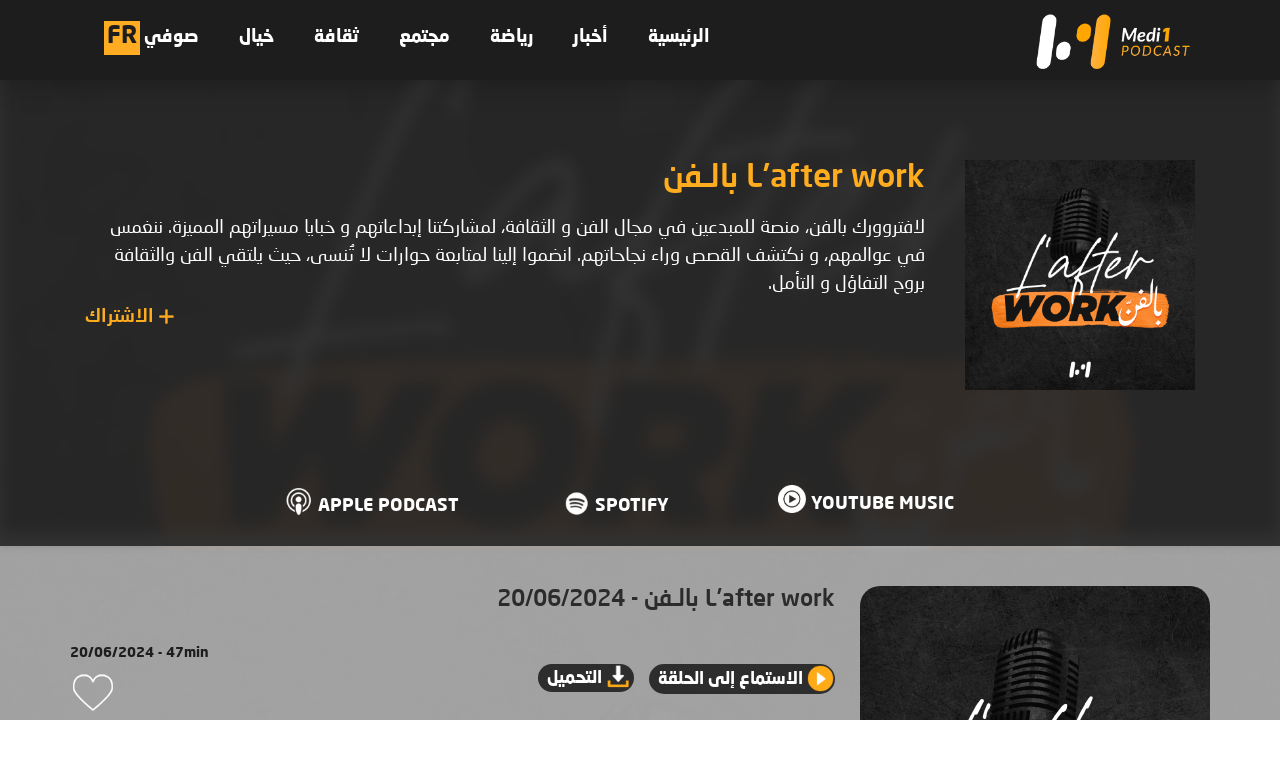

--- FILE ---
content_type: text/html; charset=utf-8
request_url: https://medi1podcast.com/ar/emission/830/L%E2%80%99after-work-%D8%A8%D8%A7%D9%84%D9%80%D9%81%D9%86
body_size: 36919
content:
       
    
     
<!DOCTYPE html>
<html lang="ar">
    <head>
  <meta charset="utf-8">
    
   
    
    <script type="text/javascript" src="js/AjaxScript.js"></script>  
      <script src="lib/jquery/jquery.min.js"></script>
     
<script type="text/javascript">
    
    
      var member='';    
        $(document).ready(function () {
         //localStorage.clear();
             let data = localStorage.getItem("current-m");
           
             member=data;
            
             var result = file('inc/senddata.aspx?id='+member+'&rnd='+rnd()); 
          
             
        });
      
        function checkconnexion()
        {
            
          if (member=='' || member==null)  
              location.href='inscription.aspx';
        
            
        }
        function checknotif()
        {
            
          if (member=='' || member==null)  
              location.href='inscription.aspx';
          else
                location.href='notifications.aspx';
            
        }
        function disconnect()
        {
          localStorage.clear();
          location.href='index.aspx';
          
        }
        
    
      
    
    </script>    
    

  <title>مدي 1 بودكاست  > L’after work بالـفن </title>
  <meta name="viewport" content="width=device-width, initial-scale=1.0" >
   <meta name="description" content="لافتروورك بالفن، منصة للمبدعين في مجال الفن و الثقافة، لمشاركتنا إبداعاتهم و خبايا مسيراتهم المميزة. ننغمس في عوالمهم، و نكتشف القصص وراء نجاحاتهم.  انضموا إلينا لمتابعة حوارات لا تُنسى، حيث يلتقي الفن ..." >
   <meta name="keywords" content="" >
      
    <link rel="image_src" href="https://medi1podcast.com/covers/830.jpg?a" />
      
   <meta property="og:title" content='L’after work بالـفن' />
	<meta property="og:description" content="لافتروورك بالفن، منصة للمبدعين في مجال الفن و الثقافة، لمشاركتنا إبداعاتهم و خبايا مسيراتهم المميزة. ننغمس في عوالمهم، و نكتشف القصص وراء نجاحاتهم.  انضموا إلينا لمتابعة حوارات لا تُنسى، حيث يلتقي الفن ..." />
	<meta property="og:image" content="https://medi1podcast.com/covers/830.jpg?a" />
      
    <meta name="twitter:card" content="summary_large_image" />
     <meta name="twitter:url" content="https://medi1podcast.com/ar/emission/830/L’after-work-بالـفن" />       
    <meta name="twitter:site" content="@medi1tv" />
    <meta name="twitter:title" content='L’after work بالـفن' />
    <meta name="twitter:description"  content="لافتروورك بالفن، منصة للمبدعين في مجال الفن و الثقافة، لمشاركتنا إبداعاتهم و خبايا مسيراتهم المميزة. ننغمس في عوالمهم، و نكتشف القصص وراء نجاحاتهم.  انضموا إلينا لمتابعة حوارات لا تُنسى، حيث يلتقي الفن ..." />
    <meta name="twitter:image" content="https://medi1podcast.com/covers/830.jpg?a" />
 
       <base href="/ar/">   
      
  <!-- Favicons -->
  <link href="../img/favicon.png" rel="icon">
  <link href="../img/apple-touch-icon.png" rel="apple-touch-icon">

 
  <!-- Bootstrap CSS File -->
  <link href="lib/bootstrap/css/bootstrap.min.css" rel="stylesheet">

  <!-- Libraries CSS Files -->
  <link href="lib/font-awesome/css/font-awesome.min.css" rel="stylesheet">
  <link href="lib/animate/animate.min.css" rel="stylesheet">
  <link href="lib/ionicons/css/ionicons.min.css" rel="stylesheet">
  <link href="lib/owlcarousel/assets/owl.carousel.min.css" rel="stylesheet">
  <link href="lib/lightbox/css/lightbox.min.css" rel="stylesheet">
      
  <!-- Main Stylesheet File -->
   <link href="font/style.css" rel="stylesheet">
 <link href="css/style.css?r" rel="stylesheet">
   <link href="css/episode.css?t" rel="stylesheet">
 
      <style type="text/css">
        .current::before{
          background-color:  rgba(40, 40, 40,0.95)  !important;
              }
          
          .alleps::before{
                  background-color:   rgba(169, 169, 169,0.95) !important;
          }
          
          .title-em3
          {
              margin: 0;
          }
      
      </style>
</head>

<body>

   <!--==========================
  Header
  ============================-->

    
  <header id="header" class="fixed-top">

      
    <div class="container" >
    
   
        
   <div class="mm-lg ">
        <a href="../fr/" >Français</a> 
    </div>
        
        
        
      <div class="logo float-right">
        <a href="index.aspx" class="scrollto"><img src="../img/logo.png?x" alt="" class="img-fluid"></a>
      </div>
        
        <div class="mm-nt notif"></div>
        
      <nav class="main-nav  d-none d-lg-block">
         
          
         <ul class="liste-m">
            <li class="m-app"><a target="_blank" href="https://apps.apple.com/us/app/medi1-podcast/id1542089484"><img src="../img/appstore.png" /></a></li> 
           <li class="m-app ply"><a target="_blank" href="https://play.google.com/store/apps/details?id=com.medi1.podcast"><img src="../img/playstore.png" /></a></li> 
            
        
          <li class="connect"></li>    
          <li class="lg"><a href="../fr/">FR</a></li>
            <li class="desktop mm-nt2 notif"></li>    
             
             <li><a href="emissions/soufi">صوفي</a></li>
             
            <li><a href="emissions/fiction">خيال</a></li>
            <li><a href="emissions/culture">ثقافة</a></li>
            <li><a href="emissions/societe">مجتمع</a></li>
             
            <li><a href="emissions/sport">رياضة</a></li>
             
      
            
              <li><a href="emissions/news">أخبار</a></li>
             
             <li><a  href="index.aspx">الرئيسية</a></li>

             <li class="lg-m"><a href="index.aspx"><img src="../img/logo.png" class="img-lg-m" /></a></li> 
        </ul>
      </nav>
     
    <!-- .main-nav -->
      
    </div>
  </header><!-- #header -->
    
<script>
var currentname="";    
$(document).ready(function () {
if (member=='' || member==null)  
    {
        $('.connect').html('<a href="javascript:void(0)"  onClick="checkconnexion()" >الدخول</a>');
        $('.notif').html('<a href="javascript:void(0)" onClick="checknotif()" ><img  src="../img/notif_default.png" /></a>');
   }
else
    {
         $('.connect').load('inc/currentm.aspx?id='+member);
         $('.notif').load('inc/currentn.aspx?id='+member);
        currentname=file('inc/currentname.aspx?id='+member+'&rnd='+rnd()); 
   
         $('.user-name').html(currentname);    
     
    }
 });

    
      $(document).ready(function () {
           //localStorage.clear();
            
            let data = localStorage.getItem("current-m");
             member=data;
            
            //checkconnexion();
          var result = file('inc/senddata.aspx?id='+member+'&rnd='+rnd()); 
        
        });
    
    
</script> 
    
  <div class="modal fade" id="connectedModal" role="dialog">
    <div class="modal-dialog user-menu-position">
        <!-- Modal content-->
        <div class="modal-content modal-content2">
            <div class="modal-body">
                <div class="username-container">
                    <img class="avatar" src="../img/ico_m2.png" />
                    <div class="user-name"></div>
                </div>
                <ul class="menu px-3">
                     <li class="menu-item link-m mt-3 pb-3 underline"><a href='profil.aspx'>تعديل البيانات</a></li>
                    <li class="menu-item link-m mt-3 pb-3 underline"><a href='abonnements.aspx'>قائمة الاشتراكات</a></li>
                    <li class="menu-item link-m mt-3"><a href='favoris.aspx'>قائمتي المختارة لإعادة الاستماع</a></li>
                </ul>
                
            </div>
        </div>
    </div>
</div>

  <main   class="current" >

   <div class="blur-image"  style="background-image: url('https://medi1podcast.com/covers/830.jpg?a')"></div>
    <section class="current-player fadeIn" >
      <div class="container">
    

       <div id="mainwrap">
           
       
           <div class="infos-emission"> 
               
               <div class="team" >
               <div class="member"> 
                  <div class="bloc-img-em">
                   <img src="https://medi1podcast.com/covers/830.jpg?a" alt="L’after work بالـفن" tiltle="L’after work بالـفن" class="img-play"/>
                      
              <a href="javascript:void(0)"  onClick="abonnement(830)"  >
               <div class="member-info m-inf" >
                   
                <div class="member-info-content "  >
                      <img src="../img/add.png"  class="add added-830"/>
                  <div class="t-p txt-added-830"> الاشتراك  </div>
                  <span class="sp-added-830">في البودكاست</span>
               </div> 
                </div>
                 </a>      
                      
                </div>
               </div>
               
               </div> 
             <h1 class="currentTitle_em ">L’after work بالـفن </h1>
             <div class="desc-em  ">لافتروورك بالفن، منصة للمبدعين في مجال الفن و الثقافة، لمشاركتنا إبداعاتهم و خبايا مسيراتهم المميزة. ننغمس في عوالمهم، و نكتشف القصص وراء نجاحاتهم.  انضموا إلينا لمتابعة حوارات لا تُنسى، حيث يلتقي الفن والثقافة بروح التفاؤل و التأمل.</div>
              
                 <div class="abonnement-em"><img src="../img/add.png" width="15" align="absmiddle" /> 
                    
                  <a href="javascript:void(0)" onClick="abonnement(830)" >الاشتراك</a> 
                 
                 </div>
        </div>
             
              
                 <div class="row   justify-content-center txt-pt-em">
         <div class="col-lg-4 mb-4">
             <img src="../img/pictos/apple.png" align="absmiddle" class="pict-so"/> Apple Podcast
             
         </div>
         <div class="col-lg-4 mb-4 ">
             <img src="../img/pictos/spotify.png?d" align="absmiddle" class="spot pict-so"/> Spotify
         </div>
         <div class="col-lg-4 mb-4 mm-b"><img alt="Youtube Music" src="../img/youtube-music.png?b" align="absmiddle" class="pict-so"/> <a target="_blank" href="https://music.youtube.com/channel/UCR7huCmo46Df69qXLwrtBMw">Youtube Music</a></div>
        
     </div>   
           
              
           
          
        </div>
   
       
          
          

         
                
      </div>
        
    </section>
 </main>
  <section class="autres-episodes fadeIn>"  >
 
  <div class="alleps"  style="background-image: url('https://medi1podcast.com/covers/830.jpg?a');min-height: 2000px"  >
  
      <div class="container">

    <div id="episodes-home" align="center">
       
      
    <div class="row  row-eq-height wow fadeInUp">    
           
          <div class="team" > 
         <div class="member">          
        <div class="img-b"> 
            <div class="bloc-ep-li bb-fav-211662">
               <a href="episode/830/211662/L’after-work-بالـفن--20-06-2024" >                   
                   <img src="https://medi1podcast.com/covers/830.jpg?a" id="img-episode-0"  class="img-episode  photo-une-0 " /></a>
                
              <div class="member-info mm-inf-211662" >
            <div class="member-info-content mmm-211662"  >
                     
                  <div class="t-p txt-added-211662" id="txt-added-211662"></div>
               
          </div> 
                </div> 
                
                <div class="listen"> <a href="episode/830/211662/L’after-work-بالـفن--20-06-2024" ><img src="../img/pictos/sound.png" class="img-listen" /></a></div>
                
            </div>
            
            
            
                
            
                <h3 class="title-em3   rtl  "> <a href="episode/830/211662/L’after-work-بالـفن--20-06-2024" >L’after work بالـفن - 20/06/2024 </a></h3>
                  <div class="title-ep  rtl " ">  </div>
                      
                 <div class="dt-du2" >
                                  
                                   
                                   20/06/2024  - 47min </div>
                                   
                                   
              <div class="lien-ep2">  <a href="episode/830/211662/L’after-work-بالـفن--20-06-2024" >الاستماع إلى الحلقة <img src="../img/pictos/play.png" align="absmiddle" class="pict-play"/></a></div>
            
            
             <div class="lien-ep2"> <a target="_blank"  href="https://mediacenter.medi1.com/medi1-static/9123d659-8e1d-42e7-a600-e93f82f964df.mp3"  download>التحميل <img src="../img/pictos/download.png" align="absmiddle" class="pict-dwln"/></a></div>
             
                 
                 
             <div class="myfav-ep">
                      
                
                        <div class="bloc-img-fav fav-211662">
                        
                        <div class='bloc-img-fav-1-211662' >   
                              <img class="img-fav fav1" src="../img/fav_n.png" />
                              <img class="img-fav fav2" src="../img/fav_s.png" />
                            </div>    
                         
                            
                        </div>
                     
                  </div> 
                            
                <script type="text/javascript">
                    
                         $('.fav-211662 .fav1').hover(function(){
                               $('.fav-211662 .fav1').hide();
                               $('.fav-211662 .fav2').show();  
                         });
                         
                          $('.fav-211662 .fav2').hover(function(){
                               $('.fav-211662 .fav2').hide();
                               $('.fav-211662 .fav1').show();  
                         }); 
                    
                        $(".bb-fav-211662").hover(function(){
                               $(".mm-inf-211662").hide();
                         }); 
                    
                        $(".bloc-img-fav-1-211662" ).click(function() {
                                dofav('211662');
                           });
                         
                         
                          $(".bloc-img-fav-2-211662" ).click(function() {
                        
                                nofav('211662');
                           });
                            
                </script>
          </div></div></div>  
         <div class="line" align="right"> <div id="tr-0" class="trait  full " ></div></div>
        
           
        
        
          </div> 
      
    <div class="row  row-eq-height wow fadeInUp">    
           
          <div class="team" > 
         <div class="member">          
        <div class="img-b"> 
            <div class="bloc-ep-li bb-fav-211638">
               <a href="episode/830/211638/L’after-work-بالـفن--19-06-2024" >                   
                   <img src="https://medi1podcast.com/covers/830.jpg?a" id="img-episode-1"  class="img-episode " /></a>
                
              <div class="member-info mm-inf-211638" >
            <div class="member-info-content mmm-211638"  >
                     
                  <div class="t-p txt-added-211638" id="txt-added-211638"></div>
               
          </div> 
                </div> 
                
                <div class="listen"> <a href="episode/830/211638/L’after-work-بالـفن--19-06-2024" ><img src="../img/pictos/sound.png" class="img-listen" /></a></div>
                
            </div>
            
            
            
                
            
                <h3 class="title-em3   rtl  "> <a href="episode/830/211638/L’after-work-بالـفن--19-06-2024" >L’after work بالـفن - 19/06/2024 </a></h3>
                  <div class="title-ep  rtl " ">  </div>
                      
                 <div class="dt-du2" >
                                  
                                   
                                   19/06/2024  - 50min </div>
                                   
                                   
              <div class="lien-ep2">  <a href="episode/830/211638/L’after-work-بالـفن--19-06-2024" >الاستماع إلى الحلقة <img src="../img/pictos/play.png" align="absmiddle" class="pict-play"/></a></div>
            
            
            <div class="lien-ep3"><a target="_blank"  href="https://mediacenter.medi1.com/medi1-static/cabdfabd-7251-4a85-8a69-04e0af59d3c6.mp3"  download><img src="../img/pictos/download.png" align="absmiddle" class="pict-dwln"/></a></div>
              
                 
                 
             <div class="myfav-ep">
                      
                
                        <div class="bloc-img-fav fav-211638">
                        
                        <div class='bloc-img-fav-1-211638' >   
                              <img class="img-fav fav1" src="../img/fav_n.png" />
                              <img class="img-fav fav2" src="../img/fav_s.png" />
                            </div>    
                         
                            
                        </div>
                     
                  </div> 
                            
                <script type="text/javascript">
                    
                         $('.fav-211638 .fav1').hover(function(){
                               $('.fav-211638 .fav1').hide();
                               $('.fav-211638 .fav2').show();  
                         });
                         
                          $('.fav-211638 .fav2').hover(function(){
                               $('.fav-211638 .fav2').hide();
                               $('.fav-211638 .fav1').show();  
                         }); 
                    
                        $(".bb-fav-211638").hover(function(){
                               $(".mm-inf-211638").hide();
                         }); 
                    
                        $(".bloc-img-fav-1-211638" ).click(function() {
                                dofav('211638');
                           });
                         
                         
                          $(".bloc-img-fav-2-211638" ).click(function() {
                        
                                nofav('211638');
                           });
                            
                </script>
          </div></div></div>  
         <div class="line" align="right"> <div id="tr-1" class="trait " ></div></div>
        
           
        
        
          </div> 
      
    <div class="row  row-eq-height wow fadeInUp">    
           
          <div class="team" > 
         <div class="member">          
        <div class="img-b"> 
            <div class="bloc-ep-li bb-fav-211595">
               <a href="episode/830/211595/L’after-work-بالـفن--17-06-2024" >                   
                   <img src="https://medi1podcast.com/covers/830.jpg?a" id="img-episode-2"  class="img-episode " /></a>
                
              <div class="member-info mm-inf-211595" >
            <div class="member-info-content mmm-211595"  >
                     
                  <div class="t-p txt-added-211595" id="txt-added-211595"></div>
               
          </div> 
                </div> 
                
                <div class="listen"> <a href="episode/830/211595/L’after-work-بالـفن--17-06-2024" ><img src="../img/pictos/sound.png" class="img-listen" /></a></div>
                
            </div>
            
            
            
                
            
                <h3 class="title-em3   rtl  "> <a href="episode/830/211595/L’after-work-بالـفن--17-06-2024" >L’after work بالـفن - 17/06/2024 </a></h3>
                  <div class="title-ep  rtl " ">  </div>
                      
                 <div class="dt-du2" >
                                  
                                   
                                   17/06/2024  - 44min </div>
                                   
                                   
              <div class="lien-ep2">  <a href="episode/830/211595/L’after-work-بالـفن--17-06-2024" >الاستماع إلى الحلقة <img src="../img/pictos/play.png" align="absmiddle" class="pict-play"/></a></div>
            
            
            <div class="lien-ep3"><a target="_blank"  href="https://mediacenter.medi1.com/medi1-static/a2afbc82-4654-4309-b7f8-8d189c82bfd5.mp3"  download><img src="../img/pictos/download.png" align="absmiddle" class="pict-dwln"/></a></div>
              
                 
                 
             <div class="myfav-ep">
                      
                
                        <div class="bloc-img-fav fav-211595">
                        
                        <div class='bloc-img-fav-1-211595' >   
                              <img class="img-fav fav1" src="../img/fav_n.png" />
                              <img class="img-fav fav2" src="../img/fav_s.png" />
                            </div>    
                         
                            
                        </div>
                     
                  </div> 
                            
                <script type="text/javascript">
                    
                         $('.fav-211595 .fav1').hover(function(){
                               $('.fav-211595 .fav1').hide();
                               $('.fav-211595 .fav2').show();  
                         });
                         
                          $('.fav-211595 .fav2').hover(function(){
                               $('.fav-211595 .fav2').hide();
                               $('.fav-211595 .fav1').show();  
                         }); 
                    
                        $(".bb-fav-211595").hover(function(){
                               $(".mm-inf-211595").hide();
                         }); 
                    
                        $(".bloc-img-fav-1-211595" ).click(function() {
                                dofav('211595');
                           });
                         
                         
                          $(".bloc-img-fav-2-211595" ).click(function() {
                        
                                nofav('211595');
                           });
                            
                </script>
          </div></div></div>  
         <div class="line" align="right"> <div id="tr-2" class="trait " ></div></div>
        
           
        
        
          </div> 
      
    <div class="row  row-eq-height wow fadeInUp">    
           
          <div class="team" > 
         <div class="member">          
        <div class="img-b"> 
            <div class="bloc-ep-li bb-fav-211593">
               <a href="episode/830/211593/نور-الدين-الدحماني--اسم-مغربي-معروف-ومتداول-في-هوليود" >                   
                   <img src="https://medi1podcast.com/covers/830.jpg?a" id="img-episode-3"  class="img-episode " /></a>
                
              <div class="member-info mm-inf-211593" >
            <div class="member-info-content mmm-211593"  >
                     
                  <div class="t-p txt-added-211593" id="txt-added-211593"></div>
               
          </div> 
                </div> 
                
                <div class="listen"> <a href="episode/830/211593/نور-الدين-الدحماني--اسم-مغربي-معروف-ومتداول-في-هوليود" ><img src="../img/pictos/sound.png" class="img-listen" /></a></div>
                
            </div>
            
            
            
                
            
                <h3 class="title-em3   rtl  "> <a href="episode/830/211593/نور-الدين-الدحماني--اسم-مغربي-معروف-ومتداول-في-هوليود" >نور الدين الدحماني...اسم مغربي معروف ومتداول في هوليود  </a></h3>
                  <div class="title-ep  rtl " ">  هجرة الوالدين الى فرنسا، اختيار الرقص، الاستقرار في نيويورك، الولوج الى ادارة أعمال نجوم هوليود، اكراهات الانتاج الفني و السينمائي، قصة تعاونه مع الرئيس الأمريكي الاسبق باراك أوباما، هذا هو النجم العالمي الذي أدى مناسك العمرة معه، الفنان العالمي الذي لا يتفاهم معه، و مواضيع أخرى يتطرق لها نور الدين الدحماني، MANI NOREDINE اسم مغربي معروف ومتداول في هوليود في بودكاست لافتروورك بالفن.</div>
                      
                 <div class="dt-du2" >
                                  
                                   
                                   14/06/2024  </div>
                                   
                                   
              <div class="lien-ep2">  <a href="episode/830/211593/نور-الدين-الدحماني--اسم-مغربي-معروف-ومتداول-في-هوليود" >الاستماع إلى الحلقة <img src="../img/pictos/play.png" align="absmiddle" class="pict-play"/></a></div>
            
            
            <div class="lien-ep3"><a target="_blank"  href=""  download><img src="../img/pictos/download.png" align="absmiddle" class="pict-dwln"/></a></div>
              
                 
                 
             <div class="myfav-ep">
                      
                
                        <div class="bloc-img-fav fav-211593">
                        
                        <div class='bloc-img-fav-1-211593' >   
                              <img class="img-fav fav1" src="../img/fav_n.png" />
                              <img class="img-fav fav2" src="../img/fav_s.png" />
                            </div>    
                         
                            
                        </div>
                     
                  </div> 
                            
                <script type="text/javascript">
                    
                         $('.fav-211593 .fav1').hover(function(){
                               $('.fav-211593 .fav1').hide();
                               $('.fav-211593 .fav2').show();  
                         });
                         
                          $('.fav-211593 .fav2').hover(function(){
                               $('.fav-211593 .fav2').hide();
                               $('.fav-211593 .fav1').show();  
                         }); 
                    
                        $(".bb-fav-211593").hover(function(){
                               $(".mm-inf-211593").hide();
                         }); 
                    
                        $(".bloc-img-fav-1-211593" ).click(function() {
                                dofav('211593');
                           });
                         
                         
                          $(".bloc-img-fav-2-211593" ).click(function() {
                        
                                nofav('211593');
                           });
                            
                </script>
          </div></div></div>  
         <div class="line" align="right"> <div id="tr-3" class="trait " ></div></div>
        
           
        
        
          </div> 
      
    <div class="row  row-eq-height wow fadeInUp">    
           
          <div class="team" > 
         <div class="member">          
        <div class="img-b"> 
            <div class="bloc-ep-li bb-fav-211512">
               <a href="episode/830/211512/عبد-السلام-الخلوفي--غوص-في-عوالم-الموسيقى-والتراث-و-الإعلام" >                   
                   <img src="https://medi1podcast.com/covers/830.jpg?a" id="img-episode-4"  class="img-episode " /></a>
                
              <div class="member-info mm-inf-211512" >
            <div class="member-info-content mmm-211512"  >
                     
                  <div class="t-p txt-added-211512" id="txt-added-211512"></div>
               
          </div> 
                </div> 
                
                <div class="listen"> <a href="episode/830/211512/عبد-السلام-الخلوفي--غوص-في-عوالم-الموسيقى-والتراث-و-الإعلام" ><img src="../img/pictos/sound.png" class="img-listen" /></a></div>
                
            </div>
            
            
            
                
            
                <h3 class="title-em3   rtl  "> <a href="episode/830/211512/عبد-السلام-الخلوفي--غوص-في-عوالم-الموسيقى-والتراث-و-الإعلام" >عبد السلام الخلوفي...غوص في عوالم الموسيقى والتراث و الإعلام </a></h3>
                  <div class="title-ep  rtl " ">  دور المدرسة في صقل المواهب الفنية، رسالته الى وزير التربية الوطنية والتعليم الأولي والرياضة شكيب بنموسى، الولوج الى عالم البرامج الفنية و التراثية، أهمية التوثيق الفني، تشجيع الأجيال الشابة على الحفاظ على التراث الموسيقي و مواضيع أخرى يتطرق لها الفنان و الباحث الموسيقي عبد السلام الخلوفي في بودكاست لافتروورك بالفن.</div>
                      
                 <div class="dt-du2" >
                                  
                                   
                                   12/06/2024  - 49min </div>
                                   
                                   
              <div class="lien-ep2">  <a href="episode/830/211512/عبد-السلام-الخلوفي--غوص-في-عوالم-الموسيقى-والتراث-و-الإعلام" >الاستماع إلى الحلقة <img src="../img/pictos/play.png" align="absmiddle" class="pict-play"/></a></div>
            
            
            <div class="lien-ep3"><a target="_blank"  href="https://mediacenter.medi1.com/medi1-static/2cc1dc64-aee0-438f-8906-34f5fdb1bc7e.mp3"  download><img src="../img/pictos/download.png" align="absmiddle" class="pict-dwln"/></a></div>
              
                 
                 
             <div class="myfav-ep">
                      
                
                        <div class="bloc-img-fav fav-211512">
                        
                        <div class='bloc-img-fav-1-211512' >   
                              <img class="img-fav fav1" src="../img/fav_n.png" />
                              <img class="img-fav fav2" src="../img/fav_s.png" />
                            </div>    
                         
                            
                        </div>
                     
                  </div> 
                            
                <script type="text/javascript">
                    
                         $('.fav-211512 .fav1').hover(function(){
                               $('.fav-211512 .fav1').hide();
                               $('.fav-211512 .fav2').show();  
                         });
                         
                          $('.fav-211512 .fav2').hover(function(){
                               $('.fav-211512 .fav2').hide();
                               $('.fav-211512 .fav1').show();  
                         }); 
                    
                        $(".bb-fav-211512").hover(function(){
                               $(".mm-inf-211512").hide();
                         }); 
                    
                        $(".bloc-img-fav-1-211512" ).click(function() {
                                dofav('211512');
                           });
                         
                         
                          $(".bloc-img-fav-2-211512" ).click(function() {
                        
                                nofav('211512');
                           });
                            
                </script>
          </div></div></div>  
         <div class="line" align="right"> <div id="tr-4" class="trait " ></div></div>
        
           
        
        
          </div> 
      
    <div class="row  row-eq-height wow fadeInUp">    
           
          <div class="team" > 
         <div class="member">          
        <div class="img-b"> 
            <div class="bloc-ep-li bb-fav-211417">
               <a href="episode/830/211417/عايدة-لحلو-أنامل-مغربية-بصيت-عالمي" >                   
                   <img src="https://medi1podcast.com/covers/830.jpg?a" id="img-episode-5"  class="img-episode " /></a>
                
              <div class="member-info mm-inf-211417" >
            <div class="member-info-content mmm-211417"  >
                     
                  <div class="t-p txt-added-211417" id="txt-added-211417"></div>
               
          </div> 
                </div> 
                
                <div class="listen"> <a href="episode/830/211417/عايدة-لحلو-أنامل-مغربية-بصيت-عالمي" ><img src="../img/pictos/sound.png" class="img-listen" /></a></div>
                
            </div>
            
            
            
                
            
                <h3 class="title-em3   rtl  "> <a href="episode/830/211417/عايدة-لحلو-أنامل-مغربية-بصيت-عالمي" > عايدة لحلو..أنامل مغربية بصيت عالمي </a></h3>
                  <div class="title-ep  rtl " ">  سبب اختيار البيانو، دور الأسرة، الدراسة في الخارج، المشاركة ضمن الجوق السمفوني الملكي، التجارب الفنية الغنية، الاكراهات و مواضيع اخرى تتطرق الفنانة عايدة لحلو، أحد أمهر عازفي البيانو داخل و خارج المغرب.
</div>
                      
                 <div class="dt-du2" >
                                  
                                   
                                   07/06/2024  - 50min </div>
                                   
                                   
              <div class="lien-ep2">  <a href="episode/830/211417/عايدة-لحلو-أنامل-مغربية-بصيت-عالمي" >الاستماع إلى الحلقة <img src="../img/pictos/play.png" align="absmiddle" class="pict-play"/></a></div>
            
            
            <div class="lien-ep3"><a target="_blank"  href="https://mediacenter.medi1.com/medi1-static/d060d9cb-c692-4dad-910b-c0ca7aaba8a2.mp3"  download><img src="../img/pictos/download.png" align="absmiddle" class="pict-dwln"/></a></div>
              
                 
                 
             <div class="myfav-ep">
                      
                
                        <div class="bloc-img-fav fav-211417">
                        
                        <div class='bloc-img-fav-1-211417' >   
                              <img class="img-fav fav1" src="../img/fav_n.png" />
                              <img class="img-fav fav2" src="../img/fav_s.png" />
                            </div>    
                         
                            
                        </div>
                     
                  </div> 
                            
                <script type="text/javascript">
                    
                         $('.fav-211417 .fav1').hover(function(){
                               $('.fav-211417 .fav1').hide();
                               $('.fav-211417 .fav2').show();  
                         });
                         
                          $('.fav-211417 .fav2').hover(function(){
                               $('.fav-211417 .fav2').hide();
                               $('.fav-211417 .fav1').show();  
                         }); 
                    
                        $(".bb-fav-211417").hover(function(){
                               $(".mm-inf-211417").hide();
                         }); 
                    
                        $(".bloc-img-fav-1-211417" ).click(function() {
                                dofav('211417');
                           });
                         
                         
                          $(".bloc-img-fav-2-211417" ).click(function() {
                        
                                nofav('211417');
                           });
                            
                </script>
          </div></div></div>  
         <div class="line" align="right"> <div id="tr-5" class="trait " ></div></div>
        
           
        
        
          </div> 
      
    <div class="row  row-eq-height wow fadeInUp">    
           
          <div class="team" > 
         <div class="member">          
        <div class="img-b"> 
            <div class="bloc-ep-li bb-fav-211406">
               <a href="episode/830/211406/ليلى-الكيلاني--درست-التاريخ-و-الاقتصاد-لتمتهن-الإخراج" >                   
                   <img src="https://medi1podcast.com/covers/830.jpg?a" id="img-episode-6"  class="img-episode " /></a>
                
              <div class="member-info mm-inf-211406" >
            <div class="member-info-content mmm-211406"  >
                     
                  <div class="t-p txt-added-211406" id="txt-added-211406"></div>
               
          </div> 
                </div> 
                
                <div class="listen"> <a href="episode/830/211406/ليلى-الكيلاني--درست-التاريخ-و-الاقتصاد-لتمتهن-الإخراج" ><img src="../img/pictos/sound.png" class="img-listen" /></a></div>
                
            </div>
            
            
            
                
            
                <h3 class="title-em3   rtl  "> <a href="episode/830/211406/ليلى-الكيلاني--درست-التاريخ-و-الاقتصاد-لتمتهن-الإخراج" >ليلى الكيلاني...درست التاريخ و الاقتصاد لتمتهن الإخراج </a></h3>
                  <div class="title-ep  rtl " ">  علاقة التاريخ بالاقتصاد بالاخراج، أهمية الثقافة و الوعي لدى المخرج، تأثير مدينة طنجة، لماذا مصر؟، العمق الفني، موعد شيوع و مواضيع أخرى تتطرق لها الفنانة و المخرجة و كاتبة السيناريو ليلى الكيلاني في بودكاست لافتروورك بالفن.</div>
                      
                 <div class="dt-du2" >
                                  
                                   
                                   06/06/2024  - 48min </div>
                                   
                                   
              <div class="lien-ep2">  <a href="episode/830/211406/ليلى-الكيلاني--درست-التاريخ-و-الاقتصاد-لتمتهن-الإخراج" >الاستماع إلى الحلقة <img src="../img/pictos/play.png" align="absmiddle" class="pict-play"/></a></div>
            
            
            <div class="lien-ep3"><a target="_blank"  href="https://mediacenter.medi1.com/medi1-static/744ADFB3-F77C-4634-9424-FE1C9DE5DBB0.mp3"  download><img src="../img/pictos/download.png" align="absmiddle" class="pict-dwln"/></a></div>
              
                 
                 
             <div class="myfav-ep">
                      
                
                        <div class="bloc-img-fav fav-211406">
                        
                        <div class='bloc-img-fav-1-211406' >   
                              <img class="img-fav fav1" src="../img/fav_n.png" />
                              <img class="img-fav fav2" src="../img/fav_s.png" />
                            </div>    
                         
                            
                        </div>
                     
                  </div> 
                            
                <script type="text/javascript">
                    
                         $('.fav-211406 .fav1').hover(function(){
                               $('.fav-211406 .fav1').hide();
                               $('.fav-211406 .fav2').show();  
                         });
                         
                          $('.fav-211406 .fav2').hover(function(){
                               $('.fav-211406 .fav2').hide();
                               $('.fav-211406 .fav1').show();  
                         }); 
                    
                        $(".bb-fav-211406").hover(function(){
                               $(".mm-inf-211406").hide();
                         }); 
                    
                        $(".bloc-img-fav-1-211406" ).click(function() {
                                dofav('211406');
                           });
                         
                         
                          $(".bloc-img-fav-2-211406" ).click(function() {
                        
                                nofav('211406');
                           });
                            
                </script>
          </div></div></div>  
         <div class="line" align="right"> <div id="tr-6" class="trait " ></div></div>
        
           
        
        
          </div> 
      
    <div class="row  row-eq-height wow fadeInUp">    
           
          <div class="team" > 
         <div class="member">          
        <div class="img-b"> 
            <div class="bloc-ep-li bb-fav-211368">
               <a href="episode/830/211368/مجذوب-الدغوغي-فنان-مغربي-بنكهة-خليجية" >                   
                   <img src="https://medi1podcast.com/covers/830.jpg?a" id="img-episode-7"  class="img-episode " /></a>
                
              <div class="member-info mm-inf-211368" >
            <div class="member-info-content mmm-211368"  >
                     
                  <div class="t-p txt-added-211368" id="txt-added-211368"></div>
               
          </div> 
                </div> 
                
                <div class="listen"> <a href="episode/830/211368/مجذوب-الدغوغي-فنان-مغربي-بنكهة-خليجية" ><img src="../img/pictos/sound.png" class="img-listen" /></a></div>
                
            </div>
            
            
            
                
            
                <h3 class="title-em3   rtl  "> <a href="episode/830/211368/مجذوب-الدغوغي-فنان-مغربي-بنكهة-خليجية" >مجذوب الدغوغي..فنان مغربي بنكهة خليجية </a></h3>
                  <div class="title-ep  rtl " ">  الولوج الى عالم الفن، المسرح، الاحتراف مع فريق الرجاء البيضاوي لكرة السلة، دراسة الاعلام السمعي البصري، الاستقرار في الخليج، الغناء لفنانين اخرين، و مشاكل مواقع التواصل الاجتماعي و مواضيع أخرى يتطرق لها الفنان مجذوب الدغوغي في بودكاست لافتروورك بالفن.</div>
                      
                 <div class="dt-du2" >
                                  
                                   
                                   05/06/2024  - 47min </div>
                                   
                                   
              <div class="lien-ep2">  <a href="episode/830/211368/مجذوب-الدغوغي-فنان-مغربي-بنكهة-خليجية" >الاستماع إلى الحلقة <img src="../img/pictos/play.png" align="absmiddle" class="pict-play"/></a></div>
            
            
            <div class="lien-ep3"><a target="_blank"  href="https://mediacenter.medi1.com/medi1-static/603eb202-bf4f-4c43-a7af-ac49c5e4624f.mp3"  download><img src="../img/pictos/download.png" align="absmiddle" class="pict-dwln"/></a></div>
              
                 
                 
             <div class="myfav-ep">
                      
                
                        <div class="bloc-img-fav fav-211368">
                        
                        <div class='bloc-img-fav-1-211368' >   
                              <img class="img-fav fav1" src="../img/fav_n.png" />
                              <img class="img-fav fav2" src="../img/fav_s.png" />
                            </div>    
                         
                            
                        </div>
                     
                  </div> 
                            
                <script type="text/javascript">
                    
                         $('.fav-211368 .fav1').hover(function(){
                               $('.fav-211368 .fav1').hide();
                               $('.fav-211368 .fav2').show();  
                         });
                         
                          $('.fav-211368 .fav2').hover(function(){
                               $('.fav-211368 .fav2').hide();
                               $('.fav-211368 .fav1').show();  
                         }); 
                    
                        $(".bb-fav-211368").hover(function(){
                               $(".mm-inf-211368").hide();
                         }); 
                    
                        $(".bloc-img-fav-1-211368" ).click(function() {
                                dofav('211368');
                           });
                         
                         
                          $(".bloc-img-fav-2-211368" ).click(function() {
                        
                                nofav('211368');
                           });
                            
                </script>
          </div></div></div>  
         <div class="line" align="right"> <div id="tr-7" class="trait " ></div></div>
        
           
        
        
          </div> 
      
    <div class="row  row-eq-height wow fadeInUp">    
           
          <div class="team" > 
         <div class="member">          
        <div class="img-b"> 
            <div class="bloc-ep-li bb-fav-211359">
               <a href="episode/830/211359/الفنان-التهامي-الحراق--لماذا-غرد-بعيدا-عن-الطريقة-الحراقية؟" >                   
                   <img src="https://medi1podcast.com/covers/830.jpg?a" id="img-episode-8"  class="img-episode " /></a>
                
              <div class="member-info mm-inf-211359" >
            <div class="member-info-content mmm-211359"  >
                     
                  <div class="t-p txt-added-211359" id="txt-added-211359"></div>
               
          </div> 
                </div> 
                
                <div class="listen"> <a href="episode/830/211359/الفنان-التهامي-الحراق--لماذا-غرد-بعيدا-عن-الطريقة-الحراقية؟" ><img src="../img/pictos/sound.png" class="img-listen" /></a></div>
                
            </div>
            
            
            
                
            
                <h3 class="title-em3   rtl  "> <a href="episode/830/211359/الفنان-التهامي-الحراق--لماذا-غرد-بعيدا-عن-الطريقة-الحراقية؟" >الفنان التهامي الحراق...لماذا غرد بعيدا عن الطريقة الحراقية؟ </a></h3>
                  <div class="title-ep  rtl " ">  التأثر بالزاوية الحراقية، اول من لحن قصيدة"الفياشية"، علاقته بالفنان الكبير الراحل عبد الصادق شقارة، أول مرة يقف أمام الجمهور، سبب تأثره بالشرق، ما قصة الفلامينكو و اول مدرسة للمةسيقى الروحية، و مواضيع أخرى يتطرق لها الفنان المنشد التهامي الحراق في بودكاست لافتروورك بالفن.</div>
                      
                 <div class="dt-du2" >
                                  
                                   
                                   04/06/2024  - 44min </div>
                                   
                                   
              <div class="lien-ep2">  <a href="episode/830/211359/الفنان-التهامي-الحراق--لماذا-غرد-بعيدا-عن-الطريقة-الحراقية؟" >الاستماع إلى الحلقة <img src="../img/pictos/play.png" align="absmiddle" class="pict-play"/></a></div>
            
            
            <div class="lien-ep3"><a target="_blank"  href="https://mediacenter.medi1.com/medi1-static/d60f8e6f-4bbf-4e52-a664-37f84f26d611.mp3"  download><img src="../img/pictos/download.png" align="absmiddle" class="pict-dwln"/></a></div>
              
                 
                 
             <div class="myfav-ep">
                      
                
                        <div class="bloc-img-fav fav-211359">
                        
                        <div class='bloc-img-fav-1-211359' >   
                              <img class="img-fav fav1" src="../img/fav_n.png" />
                              <img class="img-fav fav2" src="../img/fav_s.png" />
                            </div>    
                         
                            
                        </div>
                     
                  </div> 
                            
                <script type="text/javascript">
                    
                         $('.fav-211359 .fav1').hover(function(){
                               $('.fav-211359 .fav1').hide();
                               $('.fav-211359 .fav2').show();  
                         });
                         
                          $('.fav-211359 .fav2').hover(function(){
                               $('.fav-211359 .fav2').hide();
                               $('.fav-211359 .fav1').show();  
                         }); 
                    
                        $(".bb-fav-211359").hover(function(){
                               $(".mm-inf-211359").hide();
                         }); 
                    
                        $(".bloc-img-fav-1-211359" ).click(function() {
                                dofav('211359');
                           });
                         
                         
                          $(".bloc-img-fav-2-211359" ).click(function() {
                        
                                nofav('211359');
                           });
                            
                </script>
          </div></div></div>  
         <div class="line" align="right"> <div id="tr-8" class="trait " ></div></div>
        
           
        
        
          </div> 
      
    <div class="row  row-eq-height wow fadeInUp">    
           
          <div class="team" > 
         <div class="member">          
        <div class="img-b"> 
            <div class="bloc-ep-li bb-fav-211340">
               <a href="episode/830/211340/المخرج-منصف-مالزي-يفرج-عن-الجزء-الثاني-من-طاكسي-أبيض-" >                   
                   <img src="https://medi1podcast.com/covers/830.jpg?a" id="img-episode-9"  class="img-episode " /></a>
                
              <div class="member-info mm-inf-211340" >
            <div class="member-info-content mmm-211340"  >
                     
                  <div class="t-p txt-added-211340" id="txt-added-211340"></div>
               
          </div> 
                </div> 
                
                <div class="listen"> <a href="episode/830/211340/المخرج-منصف-مالزي-يفرج-عن-الجزء-الثاني-من-طاكسي-أبيض-" ><img src="../img/pictos/sound.png" class="img-listen" /></a></div>
                
            </div>
            
            
            
                
            
                <h3 class="title-em3   rtl  "> <a href="episode/830/211340/المخرج-منصف-مالزي-يفرج-عن-الجزء-الثاني-من-طاكسي-أبيض-" >المخرج منصف مالزي..يفرج عن الجزء الثاني من "طاكسي أبيض" </a></h3>
                  <div class="title-ep  rtl " ">  الجزء الثاني من طاكسي ابيض في القاعات السينمائية، سبب التأخير، المشاكل الشخصية و الأسرية، ندمه على الطلاق، متى تصبح رزان ممثلة، أفضل من مثل في رمضان، اقتحام المؤثرين لمجال التمثيل، و مواضيع اخرى يتطرق لها الفنان المخرج منصف مالزي في بودكاست لافتروورك بالفن.</div>
                      
                 <div class="dt-du2" >
                                  
                                   
                                   03/06/2024  - 44min </div>
                                   
                                   
              <div class="lien-ep2">  <a href="episode/830/211340/المخرج-منصف-مالزي-يفرج-عن-الجزء-الثاني-من-طاكسي-أبيض-" >الاستماع إلى الحلقة <img src="../img/pictos/play.png" align="absmiddle" class="pict-play"/></a></div>
            
            
            <div class="lien-ep3"><a target="_blank"  href="https://mediacenter.medi1.com/medi1-static/5275131d-d171-47a8-8c52-04e1f5f8dc7e.mp3"  download><img src="../img/pictos/download.png" align="absmiddle" class="pict-dwln"/></a></div>
              
                 
                 
             <div class="myfav-ep">
                      
                
                        <div class="bloc-img-fav fav-211340">
                        
                        <div class='bloc-img-fav-1-211340' >   
                              <img class="img-fav fav1" src="../img/fav_n.png" />
                              <img class="img-fav fav2" src="../img/fav_s.png" />
                            </div>    
                         
                            
                        </div>
                     
                  </div> 
                            
                <script type="text/javascript">
                    
                         $('.fav-211340 .fav1').hover(function(){
                               $('.fav-211340 .fav1').hide();
                               $('.fav-211340 .fav2').show();  
                         });
                         
                          $('.fav-211340 .fav2').hover(function(){
                               $('.fav-211340 .fav2').hide();
                               $('.fav-211340 .fav1').show();  
                         }); 
                    
                        $(".bb-fav-211340").hover(function(){
                               $(".mm-inf-211340").hide();
                         }); 
                    
                        $(".bloc-img-fav-1-211340" ).click(function() {
                                dofav('211340');
                           });
                         
                         
                          $(".bloc-img-fav-2-211340" ).click(function() {
                        
                                nofav('211340');
                           });
                            
                </script>
          </div></div></div>  
         <div class="line" align="right"> <div id="tr-9" class="trait " ></div></div>
        
           
        
        
          </div> 
      
    <div class="row  row-eq-height wow fadeInUp">    
           
          <div class="team" > 
         <div class="member">          
        <div class="img-b"> 
            <div class="bloc-ep-li bb-fav-211223">
               <a href="episode/830/211223/سعد-موفق--فنان-شاب-بحضور-ثابت" >                   
                   <img src="https://medi1podcast.com/covers/830.jpg?a" id="img-episode-10"  class="img-episode " /></a>
                
              <div class="member-info mm-inf-211223" >
            <div class="member-info-content mmm-211223"  >
                     
                  <div class="t-p txt-added-211223" id="txt-added-211223"></div>
               
          </div> 
                </div> 
                
                <div class="listen"> <a href="episode/830/211223/سعد-موفق--فنان-شاب-بحضور-ثابت" ><img src="../img/pictos/sound.png" class="img-listen" /></a></div>
                
            </div>
            
            
            
                
            
                <h3 class="title-em3   rtl  "> <a href="episode/830/211223/سعد-موفق--فنان-شاب-بحضور-ثابت" >سعد موفق... فنان شاب بحضور ثابت </a></h3>
                  <div class="title-ep  rtl " ">  التكوين الأكاديمي ضرورة أم الموهبة تكفي؟، حضور الممثل في أكثر من عمل في نفس الوقت، تقييم أدواره، مواقع التواصل الاجتماعي بالنسبة للفنان، أفضل تكريم، علاقة الجمهور بالحياة الشخصية للفنان و مواضيع أخرى يتطرق لها الفنان الشاب سعد موفق في بودكاست لافتروورك بالفن.</div>
                      
                 <div class="dt-du2" >
                                  
                                   
                                   29/05/2024  - 49min </div>
                                   
                                   
              <div class="lien-ep2">  <a href="episode/830/211223/سعد-موفق--فنان-شاب-بحضور-ثابت" >الاستماع إلى الحلقة <img src="../img/pictos/play.png" align="absmiddle" class="pict-play"/></a></div>
            
            
            <div class="lien-ep3"><a target="_blank"  href="https://mediacenter.medi1.com/medi1-static/e47b589e-e305-4d98-9817-ec92499ed91c.mp3"  download><img src="../img/pictos/download.png" align="absmiddle" class="pict-dwln"/></a></div>
              
                 
                 
             <div class="myfav-ep">
                      
                
                        <div class="bloc-img-fav fav-211223">
                        
                        <div class='bloc-img-fav-1-211223' >   
                              <img class="img-fav fav1" src="../img/fav_n.png" />
                              <img class="img-fav fav2" src="../img/fav_s.png" />
                            </div>    
                         
                            
                        </div>
                     
                  </div> 
                            
                <script type="text/javascript">
                    
                         $('.fav-211223 .fav1').hover(function(){
                               $('.fav-211223 .fav1').hide();
                               $('.fav-211223 .fav2').show();  
                         });
                         
                          $('.fav-211223 .fav2').hover(function(){
                               $('.fav-211223 .fav2').hide();
                               $('.fav-211223 .fav1').show();  
                         }); 
                    
                        $(".bb-fav-211223").hover(function(){
                               $(".mm-inf-211223").hide();
                         }); 
                    
                        $(".bloc-img-fav-1-211223" ).click(function() {
                                dofav('211223');
                           });
                         
                         
                          $(".bloc-img-fav-2-211223" ).click(function() {
                        
                                nofav('211223');
                           });
                            
                </script>
          </div></div></div>  
         <div class="line" align="right"> <div id="tr-10" class="trait " ></div></div>
        
           
        
        
          </div> 
      
    <div class="row  row-eq-height wow fadeInUp">    
           
          <div class="team" > 
         <div class="member">          
        <div class="img-b"> 
            <div class="bloc-ep-li bb-fav-211213">
               <a href="episode/830/211213/محمد-عاطف--ولد-الصحراء-المغربية-بموهبة-إستثنائية" >                   
                   <img src="https://medi1podcast.com/covers/830.jpg?a" id="img-episode-11"  class="img-episode " /></a>
                
              <div class="member-info mm-inf-211213" >
            <div class="member-info-content mmm-211213"  >
                     
                  <div class="t-p txt-added-211213" id="txt-added-211213"></div>
               
          </div> 
                </div> 
                
                <div class="listen"> <a href="episode/830/211213/محمد-عاطف--ولد-الصحراء-المغربية-بموهبة-إستثنائية" ><img src="../img/pictos/sound.png" class="img-listen" /></a></div>
                
            </div>
            
            
            
                
            
                <h3 class="title-em3   rtl  "> <a href="episode/830/211213/محمد-عاطف--ولد-الصحراء-المغربية-بموهبة-إستثنائية" >محمد عاطف...ولد الصحراء المغربية بموهبة إستثنائية </a></h3>
                  <div class="title-ep  rtl " ">  الولوج الى عالم الموسيقة، النشأة الفنية، الموسيقى الحسانية، سلبيات المشاركة في برامج اكتشاف المواهب، الولوج الى عالم التمثيل، نصيحة الأب المخرح حميد عاطف، التعاون مع عصام وشمة و مواضيع أخرى يتطرق لها الفنان ولد الصحراء المغربية الفنان محمد عاطف في بودكاست لافتروورك بالفن.</div>
                      
                 <div class="dt-du2" >
                                  
                                   
                                   28/05/2024  - 42min </div>
                                   
                                   
              <div class="lien-ep2">  <a href="episode/830/211213/محمد-عاطف--ولد-الصحراء-المغربية-بموهبة-إستثنائية" >الاستماع إلى الحلقة <img src="../img/pictos/play.png" align="absmiddle" class="pict-play"/></a></div>
            
            
            <div class="lien-ep3"><a target="_blank"  href="https://mediacenter.medi1.com/medi1-static/6b4a557d-a2b5-45c0-bba0-18c0b97a15c5.mp3"  download><img src="../img/pictos/download.png" align="absmiddle" class="pict-dwln"/></a></div>
              
                 
                 
             <div class="myfav-ep">
                      
                
                        <div class="bloc-img-fav fav-211213">
                        
                        <div class='bloc-img-fav-1-211213' >   
                              <img class="img-fav fav1" src="../img/fav_n.png" />
                              <img class="img-fav fav2" src="../img/fav_s.png" />
                            </div>    
                         
                            
                        </div>
                     
                  </div> 
                            
                <script type="text/javascript">
                    
                         $('.fav-211213 .fav1').hover(function(){
                               $('.fav-211213 .fav1').hide();
                               $('.fav-211213 .fav2').show();  
                         });
                         
                          $('.fav-211213 .fav2').hover(function(){
                               $('.fav-211213 .fav2').hide();
                               $('.fav-211213 .fav1').show();  
                         }); 
                    
                        $(".bb-fav-211213").hover(function(){
                               $(".mm-inf-211213").hide();
                         }); 
                    
                        $(".bloc-img-fav-1-211213" ).click(function() {
                                dofav('211213');
                           });
                         
                         
                          $(".bloc-img-fav-2-211213" ).click(function() {
                        
                                nofav('211213');
                           });
                            
                </script>
          </div></div></div>  
         <div class="line" align="right"> <div id="tr-11" class="trait " ></div></div>
        
           
        
        
          </div> 
      
    <div class="row  row-eq-height wow fadeInUp">    
           
          <div class="team" > 
         <div class="member">          
        <div class="img-b"> 
            <div class="bloc-ep-li bb-fav-211185">
               <a href="episode/830/211185/الليلى-the-leila--أسلوب-خاص-و-متميز" >                   
                   <img src="https://medi1podcast.com/covers/830.jpg?a" id="img-episode-12"  class="img-episode " /></a>
                
              <div class="member-info mm-inf-211185" >
            <div class="member-info-content mmm-211185"  >
                     
                  <div class="t-p txt-added-211185" id="txt-added-211185"></div>
               
          </div> 
                </div> 
                
                <div class="listen"> <a href="episode/830/211185/الليلى-the-leila--أسلوب-خاص-و-متميز" ><img src="../img/pictos/sound.png" class="img-listen" /></a></div>
                
            </div>
            
            
            
                
            
                <h3 class="title-em3   rtl  "> <a href="episode/830/211185/الليلى-the-leila--أسلوب-خاص-و-متميز" >الليلى the leila... أسلوب خاص و متميز </a></h3>
                  <div class="title-ep  rtl " ">  قصة إختيار الاسم الفني، الطلاق الفني، الاتجاه الى العمل المنفردة، سبب الاهتمام بالموسيقى المحلية للمنطقة الشرقية، الاهتمام بالركادة و العلاوي و حيدوس، تقييم الفنان انطلاقا من مواقع التواصل الاجتماعي و مواضيع أخرى تتطرق لها الفنانة الشابة الليلى the leila في حوار خاص و مميز لبودكاست لافتروورك بالفن.</div>
                      
                 <div class="dt-du2" >
                                  
                                   
                                   27/05/2024  - 28min </div>
                                   
                                   
              <div class="lien-ep2">  <a href="episode/830/211185/الليلى-the-leila--أسلوب-خاص-و-متميز" >الاستماع إلى الحلقة <img src="../img/pictos/play.png" align="absmiddle" class="pict-play"/></a></div>
            
            
            <div class="lien-ep3"><a target="_blank"  href="https://mediacenter.medi1.com/medi1-static/00eb53e4-7cc4-4182-a57c-d007c2046c14.mp3"  download><img src="../img/pictos/download.png" align="absmiddle" class="pict-dwln"/></a></div>
              
                 
                 
             <div class="myfav-ep">
                      
                
                        <div class="bloc-img-fav fav-211185">
                        
                        <div class='bloc-img-fav-1-211185' >   
                              <img class="img-fav fav1" src="../img/fav_n.png" />
                              <img class="img-fav fav2" src="../img/fav_s.png" />
                            </div>    
                         
                            
                        </div>
                     
                  </div> 
                            
                <script type="text/javascript">
                    
                         $('.fav-211185 .fav1').hover(function(){
                               $('.fav-211185 .fav1').hide();
                               $('.fav-211185 .fav2').show();  
                         });
                         
                          $('.fav-211185 .fav2').hover(function(){
                               $('.fav-211185 .fav2').hide();
                               $('.fav-211185 .fav1').show();  
                         }); 
                    
                        $(".bb-fav-211185").hover(function(){
                               $(".mm-inf-211185").hide();
                         }); 
                    
                        $(".bloc-img-fav-1-211185" ).click(function() {
                                dofav('211185');
                           });
                         
                         
                          $(".bloc-img-fav-2-211185" ).click(function() {
                        
                                nofav('211185');
                           });
                            
                </script>
          </div></div></div>  
         <div class="line" align="right"> <div id="tr-12" class="trait " ></div></div>
        
           
        
        
          </div> 
      
    <div class="row  row-eq-height wow fadeInUp">    
           
          <div class="team" > 
         <div class="member">          
        <div class="img-b"> 
            <div class="bloc-ep-li bb-fav-211187">
               <a href="episode/830/211187/سارة-عاريش--مغنية،-مؤلفة-موسيقية-ومديرة-كورال" >                   
                   <img src="https://medi1podcast.com/covers/830.jpg?a" id="img-episode-13"  class="img-episode " /></a>
                
              <div class="member-info mm-inf-211187" >
            <div class="member-info-content mmm-211187"  >
                     
                  <div class="t-p txt-added-211187" id="txt-added-211187"></div>
               
          </div> 
                </div> 
                
                <div class="listen"> <a href="episode/830/211187/سارة-عاريش--مغنية،-مؤلفة-موسيقية-ومديرة-كورال" ><img src="../img/pictos/sound.png" class="img-listen" /></a></div>
                
            </div>
            
            
            
                
            
                <h3 class="title-em3   rtl  "> <a href="episode/830/211187/سارة-عاريش--مغنية،-مؤلفة-موسيقية-ومديرة-كورال" >سارة عاريش...مغنية، مؤلفة موسيقية ومديرة كورال </a></h3>
                  <div class="title-ep  rtl " ">  الإنتباه إلى موهبتها الفنية، الدخول إلى عالم الكورال، التأثر بمدينتها طنجة، الإلتحاق بالمعهد الموسيقي، العزف على عدة آلات موسيقية، أحدث مشاريعها الفنية و مواضيع أخرى تتطرق لها الفنانة الشابة سارة عاريش لبودكاست لافتروورك بالفن.</div>
                      
                 <div class="dt-du2" >
                                  
                                   
                                   24/05/2024  - 29min </div>
                                   
                                   
              <div class="lien-ep2">  <a href="episode/830/211187/سارة-عاريش--مغنية،-مؤلفة-موسيقية-ومديرة-كورال" >الاستماع إلى الحلقة <img src="../img/pictos/play.png" align="absmiddle" class="pict-play"/></a></div>
            
            
            <div class="lien-ep3"><a target="_blank"  href="https://mediacenter.medi1.com/medi1-static/f989ba70-c0e5-46aa-923b-9ece89f0a390.mp3"  download><img src="../img/pictos/download.png" align="absmiddle" class="pict-dwln"/></a></div>
              
                 
                 
             <div class="myfav-ep">
                      
                
                        <div class="bloc-img-fav fav-211187">
                        
                        <div class='bloc-img-fav-1-211187' >   
                              <img class="img-fav fav1" src="../img/fav_n.png" />
                              <img class="img-fav fav2" src="../img/fav_s.png" />
                            </div>    
                         
                            
                        </div>
                     
                  </div> 
                            
                <script type="text/javascript">
                    
                         $('.fav-211187 .fav1').hover(function(){
                               $('.fav-211187 .fav1').hide();
                               $('.fav-211187 .fav2').show();  
                         });
                         
                          $('.fav-211187 .fav2').hover(function(){
                               $('.fav-211187 .fav2').hide();
                               $('.fav-211187 .fav1').show();  
                         }); 
                    
                        $(".bb-fav-211187").hover(function(){
                               $(".mm-inf-211187").hide();
                         }); 
                    
                        $(".bloc-img-fav-1-211187" ).click(function() {
                                dofav('211187');
                           });
                         
                         
                          $(".bloc-img-fav-2-211187" ).click(function() {
                        
                                nofav('211187');
                           });
                            
                </script>
          </div></div></div>  
         <div class="line" align="right"> <div id="tr-13" class="trait " ></div></div>
        
           
        
        
          </div> 
      
    <div class="row  row-eq-height wow fadeInUp">    
           
          <div class="team" > 
         <div class="member">          
        <div class="img-b"> 
            <div class="bloc-ep-li bb-fav-210991">
               <a href="episode/830/210991/رانيا-شعيبي--فنانة-شابة-تشق-طريقها-بثبات" >                   
                   <img src="https://medi1podcast.com/covers/830.jpg?a" id="img-episode-14"  class="img-episode " /></a>
                
              <div class="member-info mm-inf-210991" >
            <div class="member-info-content mmm-210991"  >
                     
                  <div class="t-p txt-added-210991" id="txt-added-210991"></div>
               
          </div> 
                </div> 
                
                <div class="listen"> <a href="episode/830/210991/رانيا-شعيبي--فنانة-شابة-تشق-طريقها-بثبات" ><img src="../img/pictos/sound.png" class="img-listen" /></a></div>
                
            </div>
            
            
            
                
            
                <h3 class="title-em3   rtl  "> <a href="episode/830/210991/رانيا-شعيبي--فنانة-شابة-تشق-طريقها-بثبات" >رانيا شعيبي...فنانة شابة تشق طريقها بثبات </a></h3>
                  <div class="title-ep  rtl " ">  الولوج إلى عالم الفن، دور الأسرة، اختيار التخصص في السياحة، المشاركة في المهرجانات و الحفلات، تأخر الإصدارات الخاصة، موضوع الأغنية الجديدة  مليت، الغناء في العراق، و مواضيع أخرى تتطرق لها الفنانة الشابة رانيا شعيبي في بودكاست لافتروورك بالفن.</div>
                      
                 <div class="dt-du2" >
                                  
                                   
                                   16/05/2024  - 47min </div>
                                   
                                   
              <div class="lien-ep2">  <a href="episode/830/210991/رانيا-شعيبي--فنانة-شابة-تشق-طريقها-بثبات" >الاستماع إلى الحلقة <img src="../img/pictos/play.png" align="absmiddle" class="pict-play"/></a></div>
            
            
            <div class="lien-ep3"><a target="_blank"  href="https://mediacenter.medi1.com/medi1-static/c3d82377-ff3c-4c16-ac09-e3397a8f1ad4.mp3"  download><img src="../img/pictos/download.png" align="absmiddle" class="pict-dwln"/></a></div>
              
                 
                 
             <div class="myfav-ep">
                      
                
                        <div class="bloc-img-fav fav-210991">
                        
                        <div class='bloc-img-fav-1-210991' >   
                              <img class="img-fav fav1" src="../img/fav_n.png" />
                              <img class="img-fav fav2" src="../img/fav_s.png" />
                            </div>    
                         
                            
                        </div>
                     
                  </div> 
                            
                <script type="text/javascript">
                    
                         $('.fav-210991 .fav1').hover(function(){
                               $('.fav-210991 .fav1').hide();
                               $('.fav-210991 .fav2').show();  
                         });
                         
                          $('.fav-210991 .fav2').hover(function(){
                               $('.fav-210991 .fav2').hide();
                               $('.fav-210991 .fav1').show();  
                         }); 
                    
                        $(".bb-fav-210991").hover(function(){
                               $(".mm-inf-210991").hide();
                         }); 
                    
                        $(".bloc-img-fav-1-210991" ).click(function() {
                                dofav('210991');
                           });
                         
                         
                          $(".bloc-img-fav-2-210991" ).click(function() {
                        
                                nofav('210991');
                           });
                            
                </script>
          </div></div></div>  
         <div class="line" align="right"> <div id="tr-14" class="trait " ></div></div>
        
           
        
        
          </div> 
      
    <div class="row  row-eq-height wow fadeInUp">    
           
          <div class="team" > 
         <div class="member">          
        <div class="img-b"> 
            <div class="bloc-ep-li bb-fav-210952">
               <a href="episode/830/210952/محمد-المصباحي--باحث-في-الإيقاعات-المغربية" >                   
                   <img src="https://medi1podcast.com/covers/830.jpg?a" id="img-episode-15"  class="img-episode " /></a>
                
              <div class="member-info mm-inf-210952" >
            <div class="member-info-content mmm-210952"  >
                     
                  <div class="t-p txt-added-210952" id="txt-added-210952"></div>
               
          </div> 
                </div> 
                
                <div class="listen"> <a href="episode/830/210952/محمد-المصباحي--باحث-في-الإيقاعات-المغربية" ><img src="../img/pictos/sound.png" class="img-listen" /></a></div>
                
            </div>
            
            
            
                
            
                <h3 class="title-em3   rtl  "> <a href="episode/830/210952/محمد-المصباحي--باحث-في-الإيقاعات-المغربية" >محمد المصباحي... باحث في الإيقاعات المغربية  </a></h3>
                  <div class="title-ep  rtl " ">  الهجرة، مابين طنجة و بلجيكا، من هم أصحابه، العزف على الغيتار، رحلة البحث عن الايقاعات المغربية، نتيجة البحث، تةظيف الموسيقى في التربية و لتهذيب و مواضيع أخرى يتطرق لها الفنان محمد المصباحي في بودكاست لافتروورك بالفن.</div>
                      
                 <div class="dt-du2" >
                                  
                                   
                                   15/05/2024  - 50min </div>
                                   
                                   
              <div class="lien-ep2">  <a href="episode/830/210952/محمد-المصباحي--باحث-في-الإيقاعات-المغربية" >الاستماع إلى الحلقة <img src="../img/pictos/play.png" align="absmiddle" class="pict-play"/></a></div>
            
            
            <div class="lien-ep3"><a target="_blank"  href="https://mediacenter.medi1.com/medi1-static/fbe3b3cc-587d-434d-b1b9-0276dd53369e.mp3"  download><img src="../img/pictos/download.png" align="absmiddle" class="pict-dwln"/></a></div>
              
                 
                 
             <div class="myfav-ep">
                      
                
                        <div class="bloc-img-fav fav-210952">
                        
                        <div class='bloc-img-fav-1-210952' >   
                              <img class="img-fav fav1" src="../img/fav_n.png" />
                              <img class="img-fav fav2" src="../img/fav_s.png" />
                            </div>    
                         
                            
                        </div>
                     
                  </div> 
                            
                <script type="text/javascript">
                    
                         $('.fav-210952 .fav1').hover(function(){
                               $('.fav-210952 .fav1').hide();
                               $('.fav-210952 .fav2').show();  
                         });
                         
                          $('.fav-210952 .fav2').hover(function(){
                               $('.fav-210952 .fav2').hide();
                               $('.fav-210952 .fav1').show();  
                         }); 
                    
                        $(".bb-fav-210952").hover(function(){
                               $(".mm-inf-210952").hide();
                         }); 
                    
                        $(".bloc-img-fav-1-210952" ).click(function() {
                                dofav('210952');
                           });
                         
                         
                          $(".bloc-img-fav-2-210952" ).click(function() {
                        
                                nofav('210952');
                           });
                            
                </script>
          </div></div></div>  
         <div class="line" align="right"> <div id="tr-15" class="trait " ></div></div>
        
           
        
        
          </div> 
      
    <div class="row  row-eq-height wow fadeInUp">    
           
          <div class="team" > 
         <div class="member">          
        <div class="img-b"> 
            <div class="bloc-ep-li bb-fav-210907">
               <a href="episode/830/210907/الستاتية--فنانة-شعبية-بنكهة-عصرية" >                   
                   <img src="https://medi1podcast.com/covers/830.jpg?a" id="img-episode-16"  class="img-episode " /></a>
                
              <div class="member-info mm-inf-210907" >
            <div class="member-info-content mmm-210907"  >
                     
                  <div class="t-p txt-added-210907" id="txt-added-210907"></div>
               
          </div> 
                </div> 
                
                <div class="listen"> <a href="episode/830/210907/الستاتية--فنانة-شعبية-بنكهة-عصرية" ><img src="../img/pictos/sound.png" class="img-listen" /></a></div>
                
            </div>
            
            
            
                
            
                <h3 class="title-em3   rtl  "> <a href="episode/830/210907/الستاتية--فنانة-شعبية-بنكهة-عصرية" >الستاتية...فنانة شعبية بنكهة عصرية </a></h3>
                  <div class="title-ep  rtl " ">  صعوبات الدخول الى المجال الفني، العيش مع زوجة الأب، تغيير صورة الفنانة الشعبية، التعاون مع ادارة أعمال جديدة، علاقتها بالطليق، تجربة غناء الراي و مواضيع أخرى تتطرق لها الفنانة الشعبية الستاتية في بودكاست لافتروورك بالفن.</div>
                      
                 <div class="dt-du2" >
                                  
                                   
                                   13/05/2024  - 52min </div>
                                   
                                   
              <div class="lien-ep2">  <a href="episode/830/210907/الستاتية--فنانة-شعبية-بنكهة-عصرية" >الاستماع إلى الحلقة <img src="../img/pictos/play.png" align="absmiddle" class="pict-play"/></a></div>
            
            
            <div class="lien-ep3"><a target="_blank"  href="https://mediacenter.medi1.com/medi1-static/CE53D391-296C-4A45-B139-1C365FB608E8.mp3"  download><img src="../img/pictos/download.png" align="absmiddle" class="pict-dwln"/></a></div>
              
                 
                 
             <div class="myfav-ep">
                      
                
                        <div class="bloc-img-fav fav-210907">
                        
                        <div class='bloc-img-fav-1-210907' >   
                              <img class="img-fav fav1" src="../img/fav_n.png" />
                              <img class="img-fav fav2" src="../img/fav_s.png" />
                            </div>    
                         
                            
                        </div>
                     
                  </div> 
                            
                <script type="text/javascript">
                    
                         $('.fav-210907 .fav1').hover(function(){
                               $('.fav-210907 .fav1').hide();
                               $('.fav-210907 .fav2').show();  
                         });
                         
                          $('.fav-210907 .fav2').hover(function(){
                               $('.fav-210907 .fav2').hide();
                               $('.fav-210907 .fav1').show();  
                         }); 
                    
                        $(".bb-fav-210907").hover(function(){
                               $(".mm-inf-210907").hide();
                         }); 
                    
                        $(".bloc-img-fav-1-210907" ).click(function() {
                                dofav('210907');
                           });
                         
                         
                          $(".bloc-img-fav-2-210907" ).click(function() {
                        
                                nofav('210907');
                           });
                            
                </script>
          </div></div></div>  
         <div class="line" align="right"> <div id="tr-16" class="trait " ></div></div>
        
           
        
        
          </div> 
      
    <div class="row  row-eq-height wow fadeInUp">    
           
          <div class="team" > 
         <div class="member">          
        <div class="img-b"> 
            <div class="bloc-ep-li bb-fav-210847">
               <a href="episode/830/210847/الفنان-يونس--شق-طريقه-بثبات-كبير" >                   
                   <img src="https://medi1podcast.com/covers/830.jpg?a" id="img-episode-17"  class="img-episode " /></a>
                
              <div class="member-info mm-inf-210847" >
            <div class="member-info-content mmm-210847"  >
                     
                  <div class="t-p txt-added-210847" id="txt-added-210847"></div>
               
          </div> 
                </div> 
                
                <div class="listen"> <a href="episode/830/210847/الفنان-يونس--شق-طريقه-بثبات-كبير" ><img src="../img/pictos/sound.png" class="img-listen" /></a></div>
                
            </div>
            
            
            
                
            
                <h3 class="title-em3   rtl  "> <a href="episode/830/210847/الفنان-يونس--شق-طريقه-بثبات-كبير" >الفنان يونس.. شق طريقه بثبات كبير  </a></h3>
                  <div class="title-ep  rtl " ">  معنى الفن، دور مواقع التواصل في حياة الفنان، قليل الظهور كثير الاشتغال، الكتابة و التلحين، ثقافة الاعتراف، التعامل مع الفنانة مريم باكوش و مواضيع أخرى يتطرق لها الفنان الشاب يونس في بودكاست لافتروورك بالفن.

</div>
                      
                 <div class="dt-du2" >
                                  
                                   
                                   10/05/2024  - 42min </div>
                                   
                                   
              <div class="lien-ep2">  <a href="episode/830/210847/الفنان-يونس--شق-طريقه-بثبات-كبير" >الاستماع إلى الحلقة <img src="../img/pictos/play.png" align="absmiddle" class="pict-play"/></a></div>
            
            
            <div class="lien-ep3"><a target="_blank"  href="https://mediacenter.medi1.com/medi1-static/cf6aad72-cc68-4a57-8747-27acdf4c1ca3.mp3"  download><img src="../img/pictos/download.png" align="absmiddle" class="pict-dwln"/></a></div>
              
                 
                 
             <div class="myfav-ep">
                      
                
                        <div class="bloc-img-fav fav-210847">
                        
                        <div class='bloc-img-fav-1-210847' >   
                              <img class="img-fav fav1" src="../img/fav_n.png" />
                              <img class="img-fav fav2" src="../img/fav_s.png" />
                            </div>    
                         
                            
                        </div>
                     
                  </div> 
                            
                <script type="text/javascript">
                    
                         $('.fav-210847 .fav1').hover(function(){
                               $('.fav-210847 .fav1').hide();
                               $('.fav-210847 .fav2').show();  
                         });
                         
                          $('.fav-210847 .fav2').hover(function(){
                               $('.fav-210847 .fav2').hide();
                               $('.fav-210847 .fav1').show();  
                         }); 
                    
                        $(".bb-fav-210847").hover(function(){
                               $(".mm-inf-210847").hide();
                         }); 
                    
                        $(".bloc-img-fav-1-210847" ).click(function() {
                                dofav('210847');
                           });
                         
                         
                          $(".bloc-img-fav-2-210847" ).click(function() {
                        
                                nofav('210847');
                           });
                            
                </script>
          </div></div></div>  
         <div class="line" align="right"> <div id="tr-17" class="trait " ></div></div>
        
           
        
        
          </div> 
      
    <div class="row  row-eq-height wow fadeInUp">    
           
          <div class="team" > 
         <div class="member">          
        <div class="img-b"> 
            <div class="bloc-ep-li bb-fav-210848">
               <a href="episode/830/210848/الفنان-رشيد-الوالي--مكانة-خاصة-في-قلوب-الجمهور-المغربي" >                   
                   <img src="https://medi1podcast.com/covers/830.jpg?a" id="img-episode-18"  class="img-episode " /></a>
                
              <div class="member-info mm-inf-210848" >
            <div class="member-info-content mmm-210848"  >
                     
                  <div class="t-p txt-added-210848" id="txt-added-210848"></div>
               
          </div> 
                </div> 
                
                <div class="listen"> <a href="episode/830/210848/الفنان-رشيد-الوالي--مكانة-خاصة-في-قلوب-الجمهور-المغربي" ><img src="../img/pictos/sound.png" class="img-listen" /></a></div>
                
            </div>
            
            
            
                
            
                <h3 class="title-em3   rtl  "> <a href="episode/830/210848/الفنان-رشيد-الوالي--مكانة-خاصة-في-قلوب-الجمهور-المغربي" >الفنان رشيد الوالي...مكانة خاصة في قلوب الجمهور المغربي </a></h3>
                  <div class="title-ep  rtl " ">   الكفاح الإنساني والفتي، خبرة الحياة، أسرار نجاح الزواج، مساندة الزوجة، تجربة البودكاست، الفيلم الجديد الطابع، قصة المهاجرين، الجولة الفنية و مواضيع أخرى يتطرق لها الفنان القدير و المخرج و كاتب السيناريو رشيد الوالي في بودكاست لافتروورك بالفن.
</div>
                      
                 <div class="dt-du2" >
                                  
                                   
                                   09/05/2024  - 48min </div>
                                   
                                   
              <div class="lien-ep2">  <a href="episode/830/210848/الفنان-رشيد-الوالي--مكانة-خاصة-في-قلوب-الجمهور-المغربي" >الاستماع إلى الحلقة <img src="../img/pictos/play.png" align="absmiddle" class="pict-play"/></a></div>
            
            
            <div class="lien-ep3"><a target="_blank"  href="https://mediacenter.medi1.com/medi1-static/fae233c3-29b5-4998-a769-07583c42a01e.mp3"  download><img src="../img/pictos/download.png" align="absmiddle" class="pict-dwln"/></a></div>
              
                 
                 
             <div class="myfav-ep">
                      
                
                        <div class="bloc-img-fav fav-210848">
                        
                        <div class='bloc-img-fav-1-210848' >   
                              <img class="img-fav fav1" src="../img/fav_n.png" />
                              <img class="img-fav fav2" src="../img/fav_s.png" />
                            </div>    
                         
                            
                        </div>
                     
                  </div> 
                            
                <script type="text/javascript">
                    
                         $('.fav-210848 .fav1').hover(function(){
                               $('.fav-210848 .fav1').hide();
                               $('.fav-210848 .fav2').show();  
                         });
                         
                          $('.fav-210848 .fav2').hover(function(){
                               $('.fav-210848 .fav2').hide();
                               $('.fav-210848 .fav1').show();  
                         }); 
                    
                        $(".bb-fav-210848").hover(function(){
                               $(".mm-inf-210848").hide();
                         }); 
                    
                        $(".bloc-img-fav-1-210848" ).click(function() {
                                dofav('210848');
                           });
                         
                         
                          $(".bloc-img-fav-2-210848" ).click(function() {
                        
                                nofav('210848');
                           });
                            
                </script>
          </div></div></div>  
         <div class="line" align="right"> <div id="tr-18" class="trait " ></div></div>
        
           
        
        
          </div> 
      
    <div class="row  row-eq-height wow fadeInUp">    
           
          <div class="team" > 
         <div class="member">          
        <div class="img-b"> 
            <div class="bloc-ep-li bb-fav-210773">
               <a href="episode/830/210773/لاروسي--فنانة-مغربية-هولاندية-تعشق-الثقافة-المغربية" >                   
                   <img src="https://medi1podcast.com/covers/830.jpg?a" id="img-episode-19"  class="img-episode " /></a>
                
              <div class="member-info mm-inf-210773" >
            <div class="member-info-content mmm-210773"  >
                     
                  <div class="t-p txt-added-210773" id="txt-added-210773"></div>
               
          </div> 
                </div> 
                
                <div class="listen"> <a href="episode/830/210773/لاروسي--فنانة-مغربية-هولاندية-تعشق-الثقافة-المغربية" ><img src="../img/pictos/sound.png" class="img-listen" /></a></div>
                
            </div>
            
            
            
                
            
                <h3 class="title-em3   rtl  "> <a href="episode/830/210773/لاروسي--فنانة-مغربية-هولاندية-تعشق-الثقافة-المغربية" >لاروسي...فنانة مغربية هولاندية تعشق الثقافة المغربية </a></h3>
                  <div class="title-ep  rtl " ">  جذورها المغربية، نجوميتها في اوروبا و أمريكا، قرار الهجرة، سبب الاستقرار في دبي، مكانتها في لبنان و مصر، سبب تأخر دخولها للساحة الفنية المغربية، الأغنية المغربية، حادثة السرقة في لونس أنجلس و مواضيع أخرى تتطرق لها الفنانة الهولندية من أصل مغربي هند العروسي لاروسي في بودكاست لافتروورك بالفن.</div>
                      
                 <div class="dt-du2" >
                                  
                                   
                                   07/05/2024  - 47min </div>
                                   
                                   
              <div class="lien-ep2">  <a href="episode/830/210773/لاروسي--فنانة-مغربية-هولاندية-تعشق-الثقافة-المغربية" >الاستماع إلى الحلقة <img src="../img/pictos/play.png" align="absmiddle" class="pict-play"/></a></div>
            
            
            <div class="lien-ep3"><a target="_blank"  href="https://mediacenter.medi1.com/medi1-static/453b496b-8ac3-487e-8cdb-6ad9705a4112.mp3"  download><img src="../img/pictos/download.png" align="absmiddle" class="pict-dwln"/></a></div>
              
                 
                 
             <div class="myfav-ep">
                      
                
                        <div class="bloc-img-fav fav-210773">
                        
                        <div class='bloc-img-fav-1-210773' >   
                              <img class="img-fav fav1" src="../img/fav_n.png" />
                              <img class="img-fav fav2" src="../img/fav_s.png" />
                            </div>    
                         
                            
                        </div>
                     
                  </div> 
                            
                <script type="text/javascript">
                    
                         $('.fav-210773 .fav1').hover(function(){
                               $('.fav-210773 .fav1').hide();
                               $('.fav-210773 .fav2').show();  
                         });
                         
                          $('.fav-210773 .fav2').hover(function(){
                               $('.fav-210773 .fav2').hide();
                               $('.fav-210773 .fav1').show();  
                         }); 
                    
                        $(".bb-fav-210773").hover(function(){
                               $(".mm-inf-210773").hide();
                         }); 
                    
                        $(".bloc-img-fav-1-210773" ).click(function() {
                                dofav('210773');
                           });
                         
                         
                          $(".bloc-img-fav-2-210773" ).click(function() {
                        
                                nofav('210773');
                           });
                            
                </script>
          </div></div></div>  
         <div class="line" align="right"> <div id="tr-19" class="trait " ></div></div>
        
           
        
        
          </div> 
      
    <div class="row  row-eq-height wow fadeInUp">    
           
          <div class="team" > 
         <div class="member">          
        <div class="img-b"> 
            <div class="bloc-ep-li bb-fav-210854">
               <a href="episode/830/210854/عمر-أصيل--موهبة-شابة-تلفت-الإنتباه" >                   
                   <img src="https://medi1podcast.com/covers/830.jpg?a" id="img-episode-20"  class="img-episode " /></a>
                
              <div class="member-info mm-inf-210854" >
            <div class="member-info-content mmm-210854"  >
                     
                  <div class="t-p txt-added-210854" id="txt-added-210854"></div>
               
          </div> 
                </div> 
                
                <div class="listen"> <a href="episode/830/210854/عمر-أصيل--موهبة-شابة-تلفت-الإنتباه" ><img src="../img/pictos/sound.png" class="img-listen" /></a></div>
                
            </div>
            
            
            
                
            
                <h3 class="title-em3   rtl  "> <a href="episode/830/210854/عمر-أصيل--موهبة-شابة-تلفت-الإنتباه" >عمر أصيل...موهبة شابة تلفت الإنتباه </a></h3>
                  <div class="title-ep  rtl " ">  سلمان في دار النسا، المشاركة في كازا ستريت، الازمة الصحية و النفسية التي مر بها، رأيه في موضوع إتقان اللهجة الشمالية، علاقته بأمه و أخيه الفنان عادل أصيل، المشاركة في الكليبات، علاقته بالفنانتين نورا الصقلي و سامية أقريو و مواضيع أخرى يتطرق لها الفنان الشاب عمر أصيل في بودكاست لافتروورك بالفن.</div>
                      
                 <div class="dt-du2" >
                                  
                                   
                                   06/05/2024  - 50min </div>
                                   
                                   
              <div class="lien-ep2">  <a href="episode/830/210854/عمر-أصيل--موهبة-شابة-تلفت-الإنتباه" >الاستماع إلى الحلقة <img src="../img/pictos/play.png" align="absmiddle" class="pict-play"/></a></div>
            
            
            <div class="lien-ep3"><a target="_blank"  href="https://mediacenter.medi1.com/medi1-static/86ca5f0c-ef7c-4d3a-8ade-ac80dde86d0e.mp3"  download><img src="../img/pictos/download.png" align="absmiddle" class="pict-dwln"/></a></div>
              
                 
                 
             <div class="myfav-ep">
                      
                
                        <div class="bloc-img-fav fav-210854">
                        
                        <div class='bloc-img-fav-1-210854' >   
                              <img class="img-fav fav1" src="../img/fav_n.png" />
                              <img class="img-fav fav2" src="../img/fav_s.png" />
                            </div>    
                         
                            
                        </div>
                     
                  </div> 
                            
                <script type="text/javascript">
                    
                         $('.fav-210854 .fav1').hover(function(){
                               $('.fav-210854 .fav1').hide();
                               $('.fav-210854 .fav2').show();  
                         });
                         
                          $('.fav-210854 .fav2').hover(function(){
                               $('.fav-210854 .fav2').hide();
                               $('.fav-210854 .fav1').show();  
                         }); 
                    
                        $(".bb-fav-210854").hover(function(){
                               $(".mm-inf-210854").hide();
                         }); 
                    
                        $(".bloc-img-fav-1-210854" ).click(function() {
                                dofav('210854');
                           });
                         
                         
                          $(".bloc-img-fav-2-210854" ).click(function() {
                        
                                nofav('210854');
                           });
                            
                </script>
          </div></div></div>  
         <div class="line" align="right"> <div id="tr-20" class="trait " ></div></div>
        
           
        
        
          </div> 
      
    <div class="row  row-eq-height wow fadeInUp">    
           
          <div class="team" > 
         <div class="member">          
        <div class="img-b"> 
            <div class="bloc-ep-li bb-fav-210741">
               <a href="episode/830/210741/هاجر-المصدوقي--مسار-لافت-بخطوات-ثابتة" >                   
                   <img src="https://medi1podcast.com/covers/830.jpg?a" id="img-episode-21"  class="img-episode " /></a>
                
              <div class="member-info mm-inf-210741" >
            <div class="member-info-content mmm-210741"  >
                     
                  <div class="t-p txt-added-210741" id="txt-added-210741"></div>
               
          </div> 
                </div> 
                
                <div class="listen"> <a href="episode/830/210741/هاجر-المصدوقي--مسار-لافت-بخطوات-ثابتة" ><img src="../img/pictos/sound.png" class="img-listen" /></a></div>
                
            </div>
            
            
            
                
            
                <h3 class="title-em3   rtl  "> <a href="episode/830/210741/هاجر-المصدوقي--مسار-لافت-بخطوات-ثابتة" >هاجر المصدوقي...مسار لافت بخطوات ثابتة </a></h3>
                  <div class="title-ep  rtl " ">  بداية قوية من بوابة السينما، ظروف الانتقال الى عالم التلفزيون، سبب التوقف الطويل، قصة مضيفة الطيران، العودة الى المجال الفني و مواضيع أخرى تتطرق لها الفنانة الشابة المتألة هاجر المصدوقي في بودكاست لافتروورك بالفن.</div>
                      
                 <div class="dt-du2" >
                                  
                                   
                                   03/05/2024  - 49min </div>
                                   
                                   
              <div class="lien-ep2">  <a href="episode/830/210741/هاجر-المصدوقي--مسار-لافت-بخطوات-ثابتة" >الاستماع إلى الحلقة <img src="../img/pictos/play.png" align="absmiddle" class="pict-play"/></a></div>
            
            
            <div class="lien-ep3"><a target="_blank"  href="https://mediacenter.medi1.com/medi1-static/a694057f-add5-4fc3-a21b-a79b9b0ef485.mp3"  download><img src="../img/pictos/download.png" align="absmiddle" class="pict-dwln"/></a></div>
              
                 
                 
             <div class="myfav-ep">
                      
                
                        <div class="bloc-img-fav fav-210741">
                        
                        <div class='bloc-img-fav-1-210741' >   
                              <img class="img-fav fav1" src="../img/fav_n.png" />
                              <img class="img-fav fav2" src="../img/fav_s.png" />
                            </div>    
                         
                            
                        </div>
                     
                  </div> 
                            
                <script type="text/javascript">
                    
                         $('.fav-210741 .fav1').hover(function(){
                               $('.fav-210741 .fav1').hide();
                               $('.fav-210741 .fav2').show();  
                         });
                         
                          $('.fav-210741 .fav2').hover(function(){
                               $('.fav-210741 .fav2').hide();
                               $('.fav-210741 .fav1').show();  
                         }); 
                    
                        $(".bb-fav-210741").hover(function(){
                               $(".mm-inf-210741").hide();
                         }); 
                    
                        $(".bloc-img-fav-1-210741" ).click(function() {
                                dofav('210741');
                           });
                         
                         
                          $(".bloc-img-fav-2-210741" ).click(function() {
                        
                                nofav('210741');
                           });
                            
                </script>
          </div></div></div>  
         <div class="line" align="right"> <div id="tr-21" class="trait " ></div></div>
        
           
        
        
          </div> 
      
    <div class="row  row-eq-height wow fadeInUp">    
           
          <div class="team" > 
         <div class="member">          
        <div class="img-b"> 
            <div class="bloc-ep-li bb-fav-210740">
               <a href="episode/830/210740/غيثة-الحمامصي--من-عالم-الموضة-إلى-أبواب-التألق-الفني" >                   
                   <img src="https://medi1podcast.com/covers/830.jpg?a" id="img-episode-22"  class="img-episode " /></a>
                
              <div class="member-info mm-inf-210740" >
            <div class="member-info-content mmm-210740"  >
                     
                  <div class="t-p txt-added-210740" id="txt-added-210740"></div>
               
          </div> 
                </div> 
                
                <div class="listen"> <a href="episode/830/210740/غيثة-الحمامصي--من-عالم-الموضة-إلى-أبواب-التألق-الفني" ><img src="../img/pictos/sound.png" class="img-listen" /></a></div>
                
            </div>
            
            
            
                
            
                <h3 class="title-em3   rtl  "> <a href="episode/830/210740/غيثة-الحمامصي--من-عالم-الموضة-إلى-أبواب-التألق-الفني" >غيثة الحمامصي...من عالم الموضة إلى أبواب التألق الفني </a></h3>
                  <div class="title-ep  rtl " ">  البدايات، الانتقال من عالم عرض الأزياء إلى التمثيل و الغناء، جديدها بغيتو، ندمانة على العنف، سبب التعرض لأزمية نفسية،التعامل مع الانتقادات، تدبير العلاقات الاجتماعية و مواضيع أخرى تتطرق لها الفنانة غيثة الحمامصي في بودكاست لافنروورك بالفن.</div>
                      
                 <div class="dt-du2" >
                                  
                                   
                                   02/05/2024  - 49min </div>
                                   
                                   
              <div class="lien-ep2">  <a href="episode/830/210740/غيثة-الحمامصي--من-عالم-الموضة-إلى-أبواب-التألق-الفني" >الاستماع إلى الحلقة <img src="../img/pictos/play.png" align="absmiddle" class="pict-play"/></a></div>
            
            
            <div class="lien-ep3"><a target="_blank"  href="https://mediacenter.medi1.com/medi1-static/fe5df2c4-fa4b-44c4-89dc-fc3001b5c92e.mp3"  download><img src="../img/pictos/download.png" align="absmiddle" class="pict-dwln"/></a></div>
              
                 
                 
             <div class="myfav-ep">
                      
                
                        <div class="bloc-img-fav fav-210740">
                        
                        <div class='bloc-img-fav-1-210740' >   
                              <img class="img-fav fav1" src="../img/fav_n.png" />
                              <img class="img-fav fav2" src="../img/fav_s.png" />
                            </div>    
                         
                            
                        </div>
                     
                  </div> 
                            
                <script type="text/javascript">
                    
                         $('.fav-210740 .fav1').hover(function(){
                               $('.fav-210740 .fav1').hide();
                               $('.fav-210740 .fav2').show();  
                         });
                         
                          $('.fav-210740 .fav2').hover(function(){
                               $('.fav-210740 .fav2').hide();
                               $('.fav-210740 .fav1').show();  
                         }); 
                    
                        $(".bb-fav-210740").hover(function(){
                               $(".mm-inf-210740").hide();
                         }); 
                    
                        $(".bloc-img-fav-1-210740" ).click(function() {
                                dofav('210740');
                           });
                         
                         
                          $(".bloc-img-fav-2-210740" ).click(function() {
                        
                                nofav('210740');
                           });
                            
                </script>
          </div></div></div>  
         <div class="line" align="right"> <div id="tr-22" class="trait " ></div></div>
        
           
        
        
          </div> 
      
    <div class="row  row-eq-height wow fadeInUp">    
           
          <div class="team" > 
         <div class="member">          
        <div class="img-b"> 
            <div class="bloc-ep-li bb-fav-210738">
               <a href="episode/830/210738/يونس-الخزان--مشواره-فني-طويل-جمعه-بفنانين-مغاربة-وعرب" >                   
                   <img src="https://medi1podcast.com/covers/830.jpg?a" id="img-episode-23"  class="img-episode " /></a>
                
              <div class="member-info mm-inf-210738" >
            <div class="member-info-content mmm-210738"  >
                     
                  <div class="t-p txt-added-210738" id="txt-added-210738"></div>
               
          </div> 
                </div> 
                
                <div class="listen"> <a href="episode/830/210738/يونس-الخزان--مشواره-فني-طويل-جمعه-بفنانين-مغاربة-وعرب" ><img src="../img/pictos/sound.png" class="img-listen" /></a></div>
                
            </div>
            
            
            
                
            
                <h3 class="title-em3   rtl  "> <a href="episode/830/210738/يونس-الخزان--مشواره-فني-طويل-جمعه-بفنانين-مغاربة-وعرب" >يونس الخزان...مشواره فني طويل جمعه بفنانين مغاربة وعرب  </a></h3>
                  <div class="title-ep  rtl " ">  المشروع الفني الكبير تمغرابيت بالفن، الولوج الى عالم الكتابة و التلحين و الغناء، التركيز على الهوية المغربية، مواصفات الفنان المبدع، مصير الموجة الفنية الحالية و مواضيع أخرى يتطرق لها المايسترو يونس الخزان في بودكاست لافتروورك بالفن.  </div>
                      
                 <div class="dt-du2" >
                                  
                                   
                                   01/05/2024  - 51min </div>
                                   
                                   
              <div class="lien-ep2">  <a href="episode/830/210738/يونس-الخزان--مشواره-فني-طويل-جمعه-بفنانين-مغاربة-وعرب" >الاستماع إلى الحلقة <img src="../img/pictos/play.png" align="absmiddle" class="pict-play"/></a></div>
            
            
            <div class="lien-ep3"><a target="_blank"  href="https://mediacenter.medi1.com/medi1-static/8358597e-9df4-4c11-a31e-716214fc10fe.mp3"  download><img src="../img/pictos/download.png" align="absmiddle" class="pict-dwln"/></a></div>
              
                 
                 
             <div class="myfav-ep">
                      
                
                        <div class="bloc-img-fav fav-210738">
                        
                        <div class='bloc-img-fav-1-210738' >   
                              <img class="img-fav fav1" src="../img/fav_n.png" />
                              <img class="img-fav fav2" src="../img/fav_s.png" />
                            </div>    
                         
                            
                        </div>
                     
                  </div> 
                            
                <script type="text/javascript">
                    
                         $('.fav-210738 .fav1').hover(function(){
                               $('.fav-210738 .fav1').hide();
                               $('.fav-210738 .fav2').show();  
                         });
                         
                          $('.fav-210738 .fav2').hover(function(){
                               $('.fav-210738 .fav2').hide();
                               $('.fav-210738 .fav1').show();  
                         }); 
                    
                        $(".bb-fav-210738").hover(function(){
                               $(".mm-inf-210738").hide();
                         }); 
                    
                        $(".bloc-img-fav-1-210738" ).click(function() {
                                dofav('210738');
                           });
                         
                         
                          $(".bloc-img-fav-2-210738" ).click(function() {
                        
                                nofav('210738');
                           });
                            
                </script>
          </div></div></div>  
         <div class="line" align="right"> <div id="tr-23" class="trait " ></div></div>
        
           
        
        
          </div> 
      
    <div class="row  row-eq-height wow fadeInUp">    
           
          <div class="team" > 
         <div class="member">          
        <div class="img-b"> 
            <div class="bloc-ep-li bb-fav-210675">
               <a href="episode/830/210675/تغطية-خاصة-بمناسبة-احتضان-طنجة-لفعاليات-اليوم-العالمي-للجاز" >                   
                   <img src="https://medi1podcast.com/covers/830.jpg?a" id="img-episode-24"  class="img-episode " /></a>
                
              <div class="member-info mm-inf-210675" >
            <div class="member-info-content mmm-210675"  >
                     
                  <div class="t-p txt-added-210675" id="txt-added-210675"></div>
               
          </div> 
                </div> 
                
                <div class="listen"> <a href="episode/830/210675/تغطية-خاصة-بمناسبة-احتضان-طنجة-لفعاليات-اليوم-العالمي-للجاز" ><img src="../img/pictos/sound.png" class="img-listen" /></a></div>
                
            </div>
            
            
            
                
            
                <h3 class="title-em3   rtl  "> <a href="episode/830/210675/تغطية-خاصة-بمناسبة-احتضان-طنجة-لفعاليات-اليوم-العالمي-للجاز" >تغطية خاصة بمناسبة احتضان طنجة لفعاليات اليوم العالمي للجاز  </a></h3>
                  <div class="title-ep  rtl " ">  تتابعون في هذه الحلقة حوارات حصرية مع السيد طوم كارتر رئيس معهد هيربي هانكوك للجاز، المعلم أمين الشبيهي المدير الفني ل"دار كناوة"، أيقونة موسيقى كناوة عبد الله الكورد، المعلم عبد الجبار الكورض و المعلمة حليمة الكورض.</div>
                      
                 <div class="dt-du2" >
                                  
                                   
                                   30/04/2024  - 51min </div>
                                   
                                   
              <div class="lien-ep2">  <a href="episode/830/210675/تغطية-خاصة-بمناسبة-احتضان-طنجة-لفعاليات-اليوم-العالمي-للجاز" >الاستماع إلى الحلقة <img src="../img/pictos/play.png" align="absmiddle" class="pict-play"/></a></div>
            
            
            <div class="lien-ep3"><a target="_blank"  href="https://mediacenter.medi1.com/medi1-static/4045EEA8-AF67-41A9-AD35-7C79ADB7F849.mp3"  download><img src="../img/pictos/download.png" align="absmiddle" class="pict-dwln"/></a></div>
              
                 
                 
             <div class="myfav-ep">
                      
                
                        <div class="bloc-img-fav fav-210675">
                        
                        <div class='bloc-img-fav-1-210675' >   
                              <img class="img-fav fav1" src="../img/fav_n.png" />
                              <img class="img-fav fav2" src="../img/fav_s.png" />
                            </div>    
                         
                            
                        </div>
                     
                  </div> 
                            
                <script type="text/javascript">
                    
                         $('.fav-210675 .fav1').hover(function(){
                               $('.fav-210675 .fav1').hide();
                               $('.fav-210675 .fav2').show();  
                         });
                         
                          $('.fav-210675 .fav2').hover(function(){
                               $('.fav-210675 .fav2').hide();
                               $('.fav-210675 .fav1').show();  
                         }); 
                    
                        $(".bb-fav-210675").hover(function(){
                               $(".mm-inf-210675").hide();
                         }); 
                    
                        $(".bloc-img-fav-1-210675" ).click(function() {
                                dofav('210675');
                           });
                         
                         
                          $(".bloc-img-fav-2-210675" ).click(function() {
                        
                                nofav('210675');
                           });
                            
                </script>
          </div></div></div>  
         <div class="line" align="right"> <div id="tr-24" class="trait " ></div></div>
        
           
        
        
          </div> 
      
    <div class="row  row-eq-height wow fadeInUp">    
           
          <div class="team" > 
         <div class="member">          
        <div class="img-b"> 
            <div class="bloc-ep-li bb-fav-210673">
               <a href="episode/830/210673/لقاء-حصري-مع-أيقونة-كناوة-المعلم-عبد-الله-الكورد" >                   
                   <img src="https://medi1podcast.com/covers/830.jpg?a" id="img-episode-25"  class="img-episode " /></a>
                
              <div class="member-info mm-inf-210673" >
            <div class="member-info-content mmm-210673"  >
                     
                  <div class="t-p txt-added-210673" id="txt-added-210673"></div>
               
          </div> 
                </div> 
                
                <div class="listen"> <a href="episode/830/210673/لقاء-حصري-مع-أيقونة-كناوة-المعلم-عبد-الله-الكورد" ><img src="../img/pictos/sound.png" class="img-listen" /></a></div>
                
            </div>
            
            
            
                
            
                <h3 class="title-em3   rtl  "> <a href="episode/830/210673/لقاء-حصري-مع-أيقونة-كناوة-المعلم-عبد-الله-الكورد" >لقاء حصري مع أيقونة كناوة المعلم عبد الله الكورد  </a></h3>
                  <div class="title-ep  rtl " ">  عشية تخليد اليوم العالمي لموسيقى الجاز، تغطية خاصة بمناسبة إحتضان طنجة لفعاليات الحفل العالمي حيث انتقل فريق لافتروورك بالفن الى مقر دار كناوة للقاء أيقونة موسيقى كناوة، المعلم عبد الله الكورد، تتابعون بالمناسبة لقاءات حصرية مع المعلم الكورض و ابنيه المعلم عبد الجبار و المعلمة حليمة.

</div>
                      
                 <div class="dt-du2" >
                                  
                                   
                                   29/04/2024  - 47min </div>
                                   
                                   
              <div class="lien-ep2">  <a href="episode/830/210673/لقاء-حصري-مع-أيقونة-كناوة-المعلم-عبد-الله-الكورد" >الاستماع إلى الحلقة <img src="../img/pictos/play.png" align="absmiddle" class="pict-play"/></a></div>
            
            
            <div class="lien-ep3"><a target="_blank"  href="https://mediacenter.medi1.com/medi1-static/10886993-BAE2-4DD3-BA05-B59B8FC1A5A1.mp3"  download><img src="../img/pictos/download.png" align="absmiddle" class="pict-dwln"/></a></div>
              
                 
                 
             <div class="myfav-ep">
                      
                
                        <div class="bloc-img-fav fav-210673">
                        
                        <div class='bloc-img-fav-1-210673' >   
                              <img class="img-fav fav1" src="../img/fav_n.png" />
                              <img class="img-fav fav2" src="../img/fav_s.png" />
                            </div>    
                         
                            
                        </div>
                     
                  </div> 
                            
                <script type="text/javascript">
                    
                         $('.fav-210673 .fav1').hover(function(){
                               $('.fav-210673 .fav1').hide();
                               $('.fav-210673 .fav2').show();  
                         });
                         
                          $('.fav-210673 .fav2').hover(function(){
                               $('.fav-210673 .fav2').hide();
                               $('.fav-210673 .fav1').show();  
                         }); 
                    
                        $(".bb-fav-210673").hover(function(){
                               $(".mm-inf-210673").hide();
                         }); 
                    
                        $(".bloc-img-fav-1-210673" ).click(function() {
                                dofav('210673');
                           });
                         
                         
                          $(".bloc-img-fav-2-210673" ).click(function() {
                        
                                nofav('210673');
                           });
                            
                </script>
          </div></div></div>  
         <div class="line" align="right"> <div id="tr-25" class="trait " ></div></div>
        
           
        
        
          </div> 
      
    <div class="row  row-eq-height wow fadeInUp">    
           
          <div class="team" > 
         <div class="member">          
        <div class="img-b"> 
            <div class="bloc-ep-li bb-fav-210549">
               <a href="episode/830/210549/الفنان-بوحسين-فولان--قائد-فرقة-رباب-فيزيون" >                   
                   <img src="https://medi1podcast.com/covers/830.jpg?a" id="img-episode-26"  class="img-episode " /></a>
                
              <div class="member-info mm-inf-210549" >
            <div class="member-info-content mmm-210549"  >
                     
                  <div class="t-p txt-added-210549" id="txt-added-210549"></div>
               
          </div> 
                </div> 
                
                <div class="listen"> <a href="episode/830/210549/الفنان-بوحسين-فولان--قائد-فرقة-رباب-فيزيون" ><img src="../img/pictos/sound.png" class="img-listen" /></a></div>
                
            </div>
            
            
            
                
            
                <h3 class="title-em3   rtl  "> <a href="episode/830/210549/الفنان-بوحسين-فولان--قائد-فرقة-رباب-فيزيون" >الفنان بوحسين فولان...قائد فرقة رباب فيزيون </a></h3>
                  <div class="title-ep  rtl " ">  الدخول الى المجال الفني، سبب إهمال الرياضة، التحديات و الاكراهات، الفرق بين فنان الواقع و فنان المواقع، أهم المجموعات الموسيقية في المغرب، الاحتكاك من نجوم عالميين كبار و مواضيع أخرى يتطرق لها الفنان بوحسين فولان قائد فرقة رباب فيزيون في بودكاست لافتروورك بالفن.</div>
                      
                 <div class="dt-du2" >
                                  
                                   
                                   26/04/2024  - 52min </div>
                                   
                                   
              <div class="lien-ep2">  <a href="episode/830/210549/الفنان-بوحسين-فولان--قائد-فرقة-رباب-فيزيون" >الاستماع إلى الحلقة <img src="../img/pictos/play.png" align="absmiddle" class="pict-play"/></a></div>
            
            
            <div class="lien-ep3"><a target="_blank"  href="https://mediacenter.medi1.com/medi1-static/6c653722-e717-4db9-b6db-cc8c0b3a8f59.mp3"  download><img src="../img/pictos/download.png" align="absmiddle" class="pict-dwln"/></a></div>
              
                 
                 
             <div class="myfav-ep">
                      
                
                        <div class="bloc-img-fav fav-210549">
                        
                        <div class='bloc-img-fav-1-210549' >   
                              <img class="img-fav fav1" src="../img/fav_n.png" />
                              <img class="img-fav fav2" src="../img/fav_s.png" />
                            </div>    
                         
                            
                        </div>
                     
                  </div> 
                            
                <script type="text/javascript">
                    
                         $('.fav-210549 .fav1').hover(function(){
                               $('.fav-210549 .fav1').hide();
                               $('.fav-210549 .fav2').show();  
                         });
                         
                          $('.fav-210549 .fav2').hover(function(){
                               $('.fav-210549 .fav2').hide();
                               $('.fav-210549 .fav1').show();  
                         }); 
                    
                        $(".bb-fav-210549").hover(function(){
                               $(".mm-inf-210549").hide();
                         }); 
                    
                        $(".bloc-img-fav-1-210549" ).click(function() {
                                dofav('210549');
                           });
                         
                         
                          $(".bloc-img-fav-2-210549" ).click(function() {
                        
                                nofav('210549');
                           });
                            
                </script>
          </div></div></div>  
         <div class="line" align="right"> <div id="tr-26" class="trait " ></div></div>
        
           
        
        
          </div> 
      
    <div class="row  row-eq-height wow fadeInUp">    
           
          <div class="team" > 
         <div class="member">          
        <div class="img-b"> 
            <div class="bloc-ep-li bb-fav-210498">
               <a href="episode/830/210498/الفنان-المخرج-سعيد-خلاف" >                   
                   <img src="https://medi1podcast.com/covers/830.jpg?a" id="img-episode-27"  class="img-episode " /></a>
                
              <div class="member-info mm-inf-210498" >
            <div class="member-info-content mmm-210498"  >
                     
                  <div class="t-p txt-added-210498" id="txt-added-210498"></div>
               
          </div> 
                </div> 
                
                <div class="listen"> <a href="episode/830/210498/الفنان-المخرج-سعيد-خلاف" ><img src="../img/pictos/sound.png" class="img-listen" /></a></div>
                
            </div>
            
            
            
                
            
                <h3 class="title-em3   rtl  "> <a href="episode/830/210498/الفنان-المخرج-سعيد-خلاف" >الفنان المخرج سعيد خلاف </a></h3>
                  <div class="title-ep  rtl " ">  قصة اللي وقع في مراكش يبقى في مراكش، صعوبة الأعمال الكوميدية، من المعلوميات الى الاخراج قصة كفاح، صعوبات المجال الفني، الفرق بين المخرج الفنان و المخرج التقني و مواضيع أخرى يتطرق لها المخرج سعيد خلاف في حلقة جديدة من بودكاست لافتروورك بالفن.</div>
                      
                 <div class="dt-du2" >
                                  
                                   
                                   24/04/2024  - 48min </div>
                                   
                                   
              <div class="lien-ep2">  <a href="episode/830/210498/الفنان-المخرج-سعيد-خلاف" >الاستماع إلى الحلقة <img src="../img/pictos/play.png" align="absmiddle" class="pict-play"/></a></div>
            
            
            <div class="lien-ep3"><a target="_blank"  href="https://mediacenter.medi1.com/medi1-static/B64FA858-A205-4348-909B-980B5BFBB792.mp3"  download><img src="../img/pictos/download.png" align="absmiddle" class="pict-dwln"/></a></div>
              
                 
                 
             <div class="myfav-ep">
                      
                
                        <div class="bloc-img-fav fav-210498">
                        
                        <div class='bloc-img-fav-1-210498' >   
                              <img class="img-fav fav1" src="../img/fav_n.png" />
                              <img class="img-fav fav2" src="../img/fav_s.png" />
                            </div>    
                         
                            
                        </div>
                     
                  </div> 
                            
                <script type="text/javascript">
                    
                         $('.fav-210498 .fav1').hover(function(){
                               $('.fav-210498 .fav1').hide();
                               $('.fav-210498 .fav2').show();  
                         });
                         
                          $('.fav-210498 .fav2').hover(function(){
                               $('.fav-210498 .fav2').hide();
                               $('.fav-210498 .fav1').show();  
                         }); 
                    
                        $(".bb-fav-210498").hover(function(){
                               $(".mm-inf-210498").hide();
                         }); 
                    
                        $(".bloc-img-fav-1-210498" ).click(function() {
                                dofav('210498');
                           });
                         
                         
                          $(".bloc-img-fav-2-210498" ).click(function() {
                        
                                nofav('210498');
                           });
                            
                </script>
          </div></div></div>  
         <div class="line" align="right"> <div id="tr-27" class="trait " ></div></div>
        
           
        
        
          </div> 
      
    <div class="row  row-eq-height wow fadeInUp">    
           
          <div class="team" > 
         <div class="member">          
        <div class="img-b"> 
            <div class="bloc-ep-li bb-fav-210476">
               <a href="episode/830/210476/بشرى-نايت-القاضي-من-الفن-إلى-صناعة-المحتوى" >                   
                   <img src="https://medi1podcast.com/covers/830.jpg?a" id="img-episode-28"  class="img-episode " /></a>
                
              <div class="member-info mm-inf-210476" >
            <div class="member-info-content mmm-210476"  >
                     
                  <div class="t-p txt-added-210476" id="txt-added-210476"></div>
               
          </div> 
                </div> 
                
                <div class="listen"> <a href="episode/830/210476/بشرى-نايت-القاضي-من-الفن-إلى-صناعة-المحتوى" ><img src="../img/pictos/sound.png" class="img-listen" /></a></div>
                
            </div>
            
            
            
                
            
                <h3 class="title-em3   rtl  "> <a href="episode/830/210476/بشرى-نايت-القاضي-من-الفن-إلى-صناعة-المحتوى" >بشرى نايت القاضي..من الفن إلى صناعة المحتوى </a></h3>
                  <div class="title-ep  rtl " ">  الدخول إلى المجال الفني، الجمع بين الغناء و كتابة الكلمات و التلحين، سبب عدم تركيزها على الغناء، الدخول الى مجال بودكاست، التعامل مع الفنانين الشباب و مواضيع أخرى تتطرق لها الفنانة و مقدمة ساول بودكاست في بودكاست لافتروورك بالفن.</div>
                      
                 <div class="dt-du2" >
                                  
                                   
                                   23/04/2024  - 42min </div>
                                   
                                   
              <div class="lien-ep2">  <a href="episode/830/210476/بشرى-نايت-القاضي-من-الفن-إلى-صناعة-المحتوى" >الاستماع إلى الحلقة <img src="../img/pictos/play.png" align="absmiddle" class="pict-play"/></a></div>
            
            
            <div class="lien-ep3"><a target="_blank"  href="https://mediacenter.medi1.com/medi1-static/9D27062D-E5E7-4F5E-BE11-E3D37FE6888B.mp3"  download><img src="../img/pictos/download.png" align="absmiddle" class="pict-dwln"/></a></div>
              
                 
                 
             <div class="myfav-ep">
                      
                
                        <div class="bloc-img-fav fav-210476">
                        
                        <div class='bloc-img-fav-1-210476' >   
                              <img class="img-fav fav1" src="../img/fav_n.png" />
                              <img class="img-fav fav2" src="../img/fav_s.png" />
                            </div>    
                         
                            
                        </div>
                     
                  </div> 
                            
                <script type="text/javascript">
                    
                         $('.fav-210476 .fav1').hover(function(){
                               $('.fav-210476 .fav1').hide();
                               $('.fav-210476 .fav2').show();  
                         });
                         
                          $('.fav-210476 .fav2').hover(function(){
                               $('.fav-210476 .fav2').hide();
                               $('.fav-210476 .fav1').show();  
                         }); 
                    
                        $(".bb-fav-210476").hover(function(){
                               $(".mm-inf-210476").hide();
                         }); 
                    
                        $(".bloc-img-fav-1-210476" ).click(function() {
                                dofav('210476');
                           });
                         
                         
                          $(".bloc-img-fav-2-210476" ).click(function() {
                        
                                nofav('210476');
                           });
                            
                </script>
          </div></div></div>  
         <div class="line" align="right"> <div id="tr-28" class="trait " ></div></div>
        
           
        
        
          </div> 
      
    <div class="row  row-eq-height wow fadeInUp">    
           
          <div class="team" > 
         <div class="member">          
        <div class="img-b"> 
            <div class="bloc-ep-li bb-fav-210446">
               <a href="episode/830/210446/الفنانة-فاطمة-الزهراء-العروسي" >                   
                   <img src="https://medi1podcast.com/covers/830.jpg?a" id="img-episode-29"  class="img-episode " /></a>
                
              <div class="member-info mm-inf-210446" >
            <div class="member-info-content mmm-210446"  >
                     
                  <div class="t-p txt-added-210446" id="txt-added-210446"></div>
               
          </div> 
                </div> 
                
                <div class="listen"> <a href="episode/830/210446/الفنانة-فاطمة-الزهراء-العروسي" ><img src="../img/pictos/sound.png" class="img-listen" /></a></div>
                
            </div>
            
            
            
                
            
                <h3 class="title-em3   rtl  "> <a href="episode/830/210446/الفنانة-فاطمة-الزهراء-العروسي" >الفنانة فاطمة الزهراء العروسي </a></h3>
                  <div class="title-ep  rtl " ">  آخر أعمالها الفنية، سبب غيابها عنمجال التمثيل، أهمية العلاقات الإنسانية في حياتها، أثر فقدان الوالد و كيفية تعاملها مع الإنتقادات ومواضيع أخرى تتطرق لها الفنانة فاطمة الزهراء العروسي في بودكاست لافتروورك بالفن.</div>
                      
                 <div class="dt-du2" >
                                  
                                   
                                   22/04/2024  - 45min </div>
                                   
                                   
              <div class="lien-ep2">  <a href="episode/830/210446/الفنانة-فاطمة-الزهراء-العروسي" >الاستماع إلى الحلقة <img src="../img/pictos/play.png" align="absmiddle" class="pict-play"/></a></div>
            
            
            <div class="lien-ep3"><a target="_blank"  href="https://mediacenter.medi1.com/medi1-static/8431252B-F5AC-4195-B430-128D488C3AE4.mp3"  download><img src="../img/pictos/download.png" align="absmiddle" class="pict-dwln"/></a></div>
              
                 
                 
             <div class="myfav-ep">
                      
                
                        <div class="bloc-img-fav fav-210446">
                        
                        <div class='bloc-img-fav-1-210446' >   
                              <img class="img-fav fav1" src="../img/fav_n.png" />
                              <img class="img-fav fav2" src="../img/fav_s.png" />
                            </div>    
                         
                            
                        </div>
                     
                  </div> 
                            
                <script type="text/javascript">
                    
                         $('.fav-210446 .fav1').hover(function(){
                               $('.fav-210446 .fav1').hide();
                               $('.fav-210446 .fav2').show();  
                         });
                         
                          $('.fav-210446 .fav2').hover(function(){
                               $('.fav-210446 .fav2').hide();
                               $('.fav-210446 .fav1').show();  
                         }); 
                    
                        $(".bb-fav-210446").hover(function(){
                               $(".mm-inf-210446").hide();
                         }); 
                    
                        $(".bloc-img-fav-1-210446" ).click(function() {
                                dofav('210446');
                           });
                         
                         
                          $(".bloc-img-fav-2-210446" ).click(function() {
                        
                                nofav('210446');
                           });
                            
                </script>
          </div></div></div>  
         <div class="line" align="right"> <div id="tr-29" class="trait " ></div></div>
        
           
        
        
          </div> 
      
    <div class="row  row-eq-height wow fadeInUp">    
           
          <div class="team" > 
         <div class="member">          
        <div class="img-b"> 
            <div class="bloc-ep-li bb-fav-210381">
               <a href="episode/830/210381/حاتم-إدار--مبدع-يثير-الكثير-الجدل" >                   
                   <img src="https://medi1podcast.com/covers/830.jpg?a" id="img-episode-30"  class="img-episode " /></a>
                
              <div class="member-info mm-inf-210381" >
            <div class="member-info-content mmm-210381"  >
                     
                  <div class="t-p txt-added-210381" id="txt-added-210381"></div>
               
          </div> 
                </div> 
                
                <div class="listen"> <a href="episode/830/210381/حاتم-إدار--مبدع-يثير-الكثير-الجدل" ><img src="../img/pictos/sound.png" class="img-listen" /></a></div>
                
            </div>
            
            
            
                
            
                <h3 class="title-em3   rtl  "> <a href="episode/830/210381/حاتم-إدار--مبدع-يثير-الكثير-الجدل" >حاتم إدار...مبدع يثير الكثير الجدل </a></h3>
                  <div class="title-ep  rtl " ">  كواليس عار الله أيونو، موقفه من مواقع التوتصل الاجتماعي، المعايير الجديدة للفن، الكشف عن موقف محرج في أحد المهرجانات، إكتساب مناعة ضد الإنتقادات و مواضيع أخرى يتطرق لها الفنان حاتم إدار الذي يتحدث لأول مرة عن زوجته كاشفا مفاجئة حصريا على بودكاست لافتروورك بالفن على ميدي1.</div>
                      
                 <div class="dt-du2" >
                                  
                                   
                                   18/04/2024  - 48min </div>
                                   
                                   
              <div class="lien-ep2">  <a href="episode/830/210381/حاتم-إدار--مبدع-يثير-الكثير-الجدل" >الاستماع إلى الحلقة <img src="../img/pictos/play.png" align="absmiddle" class="pict-play"/></a></div>
            
            
            <div class="lien-ep3"><a target="_blank"  href="https://mediacenter.medi1.com/medi1-static/7c9283c9-cb79-45aa-bfc8-6b5e6c5e54c0.mp3"  download><img src="../img/pictos/download.png" align="absmiddle" class="pict-dwln"/></a></div>
              
                 
                 
             <div class="myfav-ep">
                      
                
                        <div class="bloc-img-fav fav-210381">
                        
                        <div class='bloc-img-fav-1-210381' >   
                              <img class="img-fav fav1" src="../img/fav_n.png" />
                              <img class="img-fav fav2" src="../img/fav_s.png" />
                            </div>    
                         
                            
                        </div>
                     
                  </div> 
                            
                <script type="text/javascript">
                    
                         $('.fav-210381 .fav1').hover(function(){
                               $('.fav-210381 .fav1').hide();
                               $('.fav-210381 .fav2').show();  
                         });
                         
                          $('.fav-210381 .fav2').hover(function(){
                               $('.fav-210381 .fav2').hide();
                               $('.fav-210381 .fav1').show();  
                         }); 
                    
                        $(".bb-fav-210381").hover(function(){
                               $(".mm-inf-210381").hide();
                         }); 
                    
                        $(".bloc-img-fav-1-210381" ).click(function() {
                                dofav('210381');
                           });
                         
                         
                          $(".bloc-img-fav-2-210381" ).click(function() {
                        
                                nofav('210381');
                           });
                            
                </script>
          </div></div></div>  
         <div class="line" align="right"> <div id="tr-30" class="trait " ></div></div>
        
           
        
        
          </div> 
      
    <div class="row  row-eq-height wow fadeInUp">    
           
          <div class="team" > 
         <div class="member">          
        <div class="img-b"> 
            <div class="bloc-ep-li bb-fav-210413">
               <a href="episode/830/210413/نرجس-الجباري--فنانة-تشكيلة-تفهمها-أصيلة-" >                   
                   <img src="https://medi1podcast.com/covers/830.jpg?a" id="img-episode-31"  class="img-episode " /></a>
                
              <div class="member-info mm-inf-210413" >
            <div class="member-info-content mmm-210413"  >
                     
                  <div class="t-p txt-added-210413" id="txt-added-210413"></div>
               
          </div> 
                </div> 
                
                <div class="listen"> <a href="episode/830/210413/نرجس-الجباري--فنانة-تشكيلة-تفهمها-أصيلة-" ><img src="../img/pictos/sound.png" class="img-listen" /></a></div>
                
            </div>
            
            
            
                
            
                <h3 class="title-em3   rtl  "> <a href="episode/830/210413/نرجس-الجباري--فنانة-تشكيلة-تفهمها-أصيلة-" >نرجس الجباري...فنانة تشكيلة تفهمها "أصيلة" </a></h3>
                  <div class="title-ep  rtl " ">  أهمية ورشات الأطفال، عشق مدينة أصيلة، دور موسم أصيلة الثقافي في توجهها للرسم و الفن التشكيلي، سبب تشجيعها لفريق الرجاء البيضاوي لكرة القدم، قصة فقدانها لشخص عزيز و مواضيع أخرى تتطرق لها الفنانة التشكيلية نرجس الجباري في بودكاست لافتروورك بالفن.</div>
                      
                 <div class="dt-du2" >
                                  
                                   
                                   17/04/2024  - 51min </div>
                                   
                                   
              <div class="lien-ep2">  <a href="episode/830/210413/نرجس-الجباري--فنانة-تشكيلة-تفهمها-أصيلة-" >الاستماع إلى الحلقة <img src="../img/pictos/play.png" align="absmiddle" class="pict-play"/></a></div>
            
            
            <div class="lien-ep3"><a target="_blank"  href="https://mediacenter.medi1.com/medi1-static/7b92821b-9c91-4101-b85e-d30bdc288cab.mp3"  download><img src="../img/pictos/download.png" align="absmiddle" class="pict-dwln"/></a></div>
              
                 
                 
             <div class="myfav-ep">
                      
                
                        <div class="bloc-img-fav fav-210413">
                        
                        <div class='bloc-img-fav-1-210413' >   
                              <img class="img-fav fav1" src="../img/fav_n.png" />
                              <img class="img-fav fav2" src="../img/fav_s.png" />
                            </div>    
                         
                            
                        </div>
                     
                  </div> 
                            
                <script type="text/javascript">
                    
                         $('.fav-210413 .fav1').hover(function(){
                               $('.fav-210413 .fav1').hide();
                               $('.fav-210413 .fav2').show();  
                         });
                         
                          $('.fav-210413 .fav2').hover(function(){
                               $('.fav-210413 .fav2').hide();
                               $('.fav-210413 .fav1').show();  
                         }); 
                    
                        $(".bb-fav-210413").hover(function(){
                               $(".mm-inf-210413").hide();
                         }); 
                    
                        $(".bloc-img-fav-1-210413" ).click(function() {
                                dofav('210413');
                           });
                         
                         
                          $(".bloc-img-fav-2-210413" ).click(function() {
                        
                                nofav('210413');
                           });
                            
                </script>
          </div></div></div>  
         <div class="line" align="right"> <div id="tr-31" class="trait " ></div></div>
        
           
        
        
          </div> 
      
    <div class="row  row-eq-height wow fadeInUp">    
           
          <div class="team" > 
         <div class="member">          
        <div class="img-b"> 
            <div class="bloc-ep-li bb-fav-210380">
               <a href="episode/830/210380/بدر-سلطان-إحساس-صادق-و-صوت-متميز" >                   
                   <img src="https://medi1podcast.com/covers/830.jpg?a" id="img-episode-32"  class="img-episode " /></a>
                
              <div class="member-info mm-inf-210380" >
            <div class="member-info-content mmm-210380"  >
                     
                  <div class="t-p txt-added-210380" id="txt-added-210380"></div>
               
          </div> 
                </div> 
                
                <div class="listen"> <a href="episode/830/210380/بدر-سلطان-إحساس-صادق-و-صوت-متميز" ><img src="../img/pictos/sound.png" class="img-listen" /></a></div>
                
            </div>
            
            
            
                
            
                <h3 class="title-em3   rtl  "> <a href="episode/830/210380/بدر-سلطان-إحساس-صادق-و-صوت-متميز" >بدر سلطان..إحساس صادق و صوت متميز </a></h3>
                  <div class="title-ep  rtl " ">  قصة هي المورال، كفاح الأسرة في الطفولة، علاقته بالوالدة، تصميم أزياء خاصة به، تجربة الإخراج، الانتقادات، موعد الزواج، مواصفات الزوجة المستقبلية و مواضيع أخرى يتطرق لها الفنان بدر سلطان في بودكاست لافتروورك بالفن.</div>
                      
                 <div class="dt-du2" >
                                  
                                   
                                   16/04/2024  - 49min </div>
                                   
                                   
              <div class="lien-ep2">  <a href="episode/830/210380/بدر-سلطان-إحساس-صادق-و-صوت-متميز" >الاستماع إلى الحلقة <img src="../img/pictos/play.png" align="absmiddle" class="pict-play"/></a></div>
            
            
            <div class="lien-ep3"><a target="_blank"  href="https://mediacenter.medi1.com/medi1-static/7410fb57-bc2e-4426-8c00-484c2c4acf26.mp3"  download><img src="../img/pictos/download.png" align="absmiddle" class="pict-dwln"/></a></div>
              
                 
                 
             <div class="myfav-ep">
                      
                
                        <div class="bloc-img-fav fav-210380">
                        
                        <div class='bloc-img-fav-1-210380' >   
                              <img class="img-fav fav1" src="../img/fav_n.png" />
                              <img class="img-fav fav2" src="../img/fav_s.png" />
                            </div>    
                         
                            
                        </div>
                     
                  </div> 
                            
                <script type="text/javascript">
                    
                         $('.fav-210380 .fav1').hover(function(){
                               $('.fav-210380 .fav1').hide();
                               $('.fav-210380 .fav2').show();  
                         });
                         
                          $('.fav-210380 .fav2').hover(function(){
                               $('.fav-210380 .fav2').hide();
                               $('.fav-210380 .fav1').show();  
                         }); 
                    
                        $(".bb-fav-210380").hover(function(){
                               $(".mm-inf-210380").hide();
                         }); 
                    
                        $(".bloc-img-fav-1-210380" ).click(function() {
                                dofav('210380');
                           });
                         
                         
                          $(".bloc-img-fav-2-210380" ).click(function() {
                        
                                nofav('210380');
                           });
                            
                </script>
          </div></div></div>  
         <div class="line" align="right"> <div id="tr-32" class="trait " ></div></div>
        
           
        
        
          </div> 
      
    <div class="row  row-eq-height wow fadeInUp">    
           
          <div class="team" > 
         <div class="member">          
        <div class="img-b"> 
            <div class="bloc-ep-li bb-fav-210300">
               <a href="episode/830/210300/هناء-المريني--كوميدية-تتمتع-بشعبية-كبيرة-على-منصات-التواصل" >                   
                   <img src="https://medi1podcast.com/covers/830.jpg?a" id="img-episode-33"  class="img-episode " /></a>
                
              <div class="member-info mm-inf-210300" >
            <div class="member-info-content mmm-210300"  >
                     
                  <div class="t-p txt-added-210300" id="txt-added-210300"></div>
               
          </div> 
                </div> 
                
                <div class="listen"> <a href="episode/830/210300/هناء-المريني--كوميدية-تتمتع-بشعبية-كبيرة-على-منصات-التواصل" ><img src="../img/pictos/sound.png" class="img-listen" /></a></div>
                
            </div>
            
            
            
                
            
                <h3 class="title-em3   rtl  "> <a href="episode/830/210300/هناء-المريني--كوميدية-تتمتع-بشعبية-كبيرة-على-منصات-التواصل" >هناء المريني...كوميدية تتمتع بشعبية كبيرة على منصات التواصل </a></h3>
                  <div class="title-ep  rtl " ">  الدخول الى المجال الفني، سبب اختيار الكوميديا، قرار الولوج الى العالم الرقمي، موجة التنتمر بسبب الفيلتر، الهدف من اختيار شخصية الفتاة الجبلية، تجربة الطلاق و الزواج، التعامل مع الانتقادات و مواضيع أخرى تتطرق لها الفنانة هناء المريني، الكوميدية التي تتمتع بشعبية كبيرة على منصات التواصل الاجتماعي في بودكاست لافتروورك بالفن.</div>
                      
                 <div class="dt-du2" >
                                  
                                   
                                   15/04/2024  - 58min </div>
                                   
                                   
              <div class="lien-ep2">  <a href="episode/830/210300/هناء-المريني--كوميدية-تتمتع-بشعبية-كبيرة-على-منصات-التواصل" >الاستماع إلى الحلقة <img src="../img/pictos/play.png" align="absmiddle" class="pict-play"/></a></div>
            
            
            <div class="lien-ep3"><a target="_blank"  href="https://mediacenter.medi1.com/medi1-static/b9f8af2a-c471-4fd7-8335-f7f5dabd93c8.mp3"  download><img src="../img/pictos/download.png" align="absmiddle" class="pict-dwln"/></a></div>
              
                 
                 
             <div class="myfav-ep">
                      
                
                        <div class="bloc-img-fav fav-210300">
                        
                        <div class='bloc-img-fav-1-210300' >   
                              <img class="img-fav fav1" src="../img/fav_n.png" />
                              <img class="img-fav fav2" src="../img/fav_s.png" />
                            </div>    
                         
                            
                        </div>
                     
                  </div> 
                            
                <script type="text/javascript">
                    
                         $('.fav-210300 .fav1').hover(function(){
                               $('.fav-210300 .fav1').hide();
                               $('.fav-210300 .fav2').show();  
                         });
                         
                          $('.fav-210300 .fav2').hover(function(){
                               $('.fav-210300 .fav2').hide();
                               $('.fav-210300 .fav1').show();  
                         }); 
                    
                        $(".bb-fav-210300").hover(function(){
                               $(".mm-inf-210300").hide();
                         }); 
                    
                        $(".bloc-img-fav-1-210300" ).click(function() {
                                dofav('210300');
                           });
                         
                         
                          $(".bloc-img-fav-2-210300" ).click(function() {
                        
                                nofav('210300');
                           });
                            
                </script>
          </div></div></div>  
         <div class="line" align="right"> <div id="tr-33" class="trait " ></div></div>
        
           
        
        
          </div> 
      
    <div class="row  row-eq-height wow fadeInUp">    
           
          <div class="team" > 
         <div class="member">          
        <div class="img-b"> 
            <div class="bloc-ep-li bb-fav-210275">
               <a href="episode/830/210275/الفنانة-ماجدة-زبيطة--المسرح-كل-حياتي-" >                   
                   <img src="https://medi1podcast.com/covers/830.jpg?a" id="img-episode-34"  class="img-episode " /></a>
                
              <div class="member-info mm-inf-210275" >
            <div class="member-info-content mmm-210275"  >
                     
                  <div class="t-p txt-added-210275" id="txt-added-210275"></div>
               
          </div> 
                </div> 
                
                <div class="listen"> <a href="episode/830/210275/الفنانة-ماجدة-زبيطة--المسرح-كل-حياتي-" ><img src="../img/pictos/sound.png" class="img-listen" /></a></div>
                
            </div>
            
            
            
                
            
                <h3 class="title-em3   rtl  "> <a href="episode/830/210275/الفنانة-ماجدة-زبيطة--المسرح-كل-حياتي-" >الفنانة ماجدة زبيطة...المسرح كل حياتي! </a></h3>
                  <div class="title-ep  rtl " ">  العلاقات الإنسانية، كيف تتخطى الخذلان، عشق المسرح، عقدة حياتها، الإقامة الذهبية، النضال الفني و مواضيع أخرى تتطرق لها الفنانة المتألقة ماجدة زبيطة في بودكاست لافتروورك بالفن.</div>
                      
                 <div class="dt-du2" >
                                  
                                   
                                   12/04/2024  - 46min </div>
                                   
                                   
              <div class="lien-ep2">  <a href="episode/830/210275/الفنانة-ماجدة-زبيطة--المسرح-كل-حياتي-" >الاستماع إلى الحلقة <img src="../img/pictos/play.png" align="absmiddle" class="pict-play"/></a></div>
            
            
            <div class="lien-ep3"><a target="_blank"  href="https://mediacenter.medi1.com/medi1-static/6ac20562-41de-4d46-b688-2be4b8d0a832.mp3"  download><img src="../img/pictos/download.png" align="absmiddle" class="pict-dwln"/></a></div>
              
                 
                 
             <div class="myfav-ep">
                      
                
                        <div class="bloc-img-fav fav-210275">
                        
                        <div class='bloc-img-fav-1-210275' >   
                              <img class="img-fav fav1" src="../img/fav_n.png" />
                              <img class="img-fav fav2" src="../img/fav_s.png" />
                            </div>    
                         
                            
                        </div>
                     
                  </div> 
                            
                <script type="text/javascript">
                    
                         $('.fav-210275 .fav1').hover(function(){
                               $('.fav-210275 .fav1').hide();
                               $('.fav-210275 .fav2').show();  
                         });
                         
                          $('.fav-210275 .fav2').hover(function(){
                               $('.fav-210275 .fav2').hide();
                               $('.fav-210275 .fav1').show();  
                         }); 
                    
                        $(".bb-fav-210275").hover(function(){
                               $(".mm-inf-210275").hide();
                         }); 
                    
                        $(".bloc-img-fav-1-210275" ).click(function() {
                                dofav('210275');
                           });
                         
                         
                          $(".bloc-img-fav-2-210275" ).click(function() {
                        
                                nofav('210275');
                           });
                            
                </script>
          </div></div></div>  
         <div class="line" align="right"> <div id="tr-34" class="trait " ></div></div>
        
           
        
        
          </div> 
      
    <div class="row  row-eq-height wow fadeInUp">    
           
          <div class="team" > 
         <div class="member">          
        <div class="img-b"> 
            <div class="bloc-ep-li bb-fav-210227">
               <a href="episode/830/210227/زينب-أفيلال--أيقونة-التراث-الأندلسي-برتبة-دكتورة" >                   
                   <img src="https://medi1podcast.com/covers/830.jpg?a" id="img-episode-35"  class="img-episode " /></a>
                
              <div class="member-info mm-inf-210227" >
            <div class="member-info-content mmm-210227"  >
                     
                  <div class="t-p txt-added-210227" id="txt-added-210227"></div>
               
          </div> 
                </div> 
                
                <div class="listen"> <a href="episode/830/210227/زينب-أفيلال--أيقونة-التراث-الأندلسي-برتبة-دكتورة" ><img src="../img/pictos/sound.png" class="img-listen" /></a></div>
                
            </div>
            
            
            
                
            
                <h3 class="title-em3   rtl  "> <a href="episode/830/210227/زينب-أفيلال--أيقونة-التراث-الأندلسي-برتبة-دكتورة" >زينب أفيلال...أيقونة التراث الأندلسي برتبة دكتورة  </a></h3>
                  <div class="title-ep  rtl " ">  قصة دخولها للمجال الفني، اختيارها للطرب الأندسي، سبب تخصصها في الهندسة الكيمياء، موضوع الدكتوراه، قصة أوراق الأركان، الكشف عن الالبوم الجديد القديم، ما هي الأغنية التي كتبها لها الأعلامي اللبناني زاهي وهبي و مواضيع أخرى تتطرق لها الفنانة زينب أفيلال أيقونة التراث الأندلسي برتبة دكتورة في بودكاست لافتروورك بالفن.</div>
                      
                 <div class="dt-du2" >
                                  
                                   
                                   11/04/2024  - 44min </div>
                                   
                                   
              <div class="lien-ep2">  <a href="episode/830/210227/زينب-أفيلال--أيقونة-التراث-الأندلسي-برتبة-دكتورة" >الاستماع إلى الحلقة <img src="../img/pictos/play.png" align="absmiddle" class="pict-play"/></a></div>
            
            
            <div class="lien-ep3"><a target="_blank"  href="https://mediacenter.medi1.com/medi1-static/68A21787-007A-4CBB-9452-EE546BF371DB.mp3"  download><img src="../img/pictos/download.png" align="absmiddle" class="pict-dwln"/></a></div>
              
                 
                 
             <div class="myfav-ep">
                      
                
                        <div class="bloc-img-fav fav-210227">
                        
                        <div class='bloc-img-fav-1-210227' >   
                              <img class="img-fav fav1" src="../img/fav_n.png" />
                              <img class="img-fav fav2" src="../img/fav_s.png" />
                            </div>    
                         
                            
                        </div>
                     
                  </div> 
                            
                <script type="text/javascript">
                    
                         $('.fav-210227 .fav1').hover(function(){
                               $('.fav-210227 .fav1').hide();
                               $('.fav-210227 .fav2').show();  
                         });
                         
                          $('.fav-210227 .fav2').hover(function(){
                               $('.fav-210227 .fav2').hide();
                               $('.fav-210227 .fav1').show();  
                         }); 
                    
                        $(".bb-fav-210227").hover(function(){
                               $(".mm-inf-210227").hide();
                         }); 
                    
                        $(".bloc-img-fav-1-210227" ).click(function() {
                                dofav('210227');
                           });
                         
                         
                          $(".bloc-img-fav-2-210227" ).click(function() {
                        
                                nofav('210227');
                           });
                            
                </script>
          </div></div></div>  
         <div class="line" align="right"> <div id="tr-35" class="trait " ></div></div>
        
           
        
        
          </div> 
      
    <div class="row  row-eq-height wow fadeInUp">    
           
          <div class="team" > 
         <div class="member">          
        <div class="img-b"> 
            <div class="bloc-ep-li bb-fav-210202">
               <a href="episode/830/210202/الفنان-مروان-حجي-صوت-جميل-و-إبداع-بلا-حدود" >                   
                   <img src="https://medi1podcast.com/covers/830.jpg?a" id="img-episode-36"  class="img-episode " /></a>
                
              <div class="member-info mm-inf-210202" >
            <div class="member-info-content mmm-210202"  >
                     
                  <div class="t-p txt-added-210202" id="txt-added-210202"></div>
               
          </div> 
                </div> 
                
                <div class="listen"> <a href="episode/830/210202/الفنان-مروان-حجي-صوت-جميل-و-إبداع-بلا-حدود" ><img src="../img/pictos/sound.png" class="img-listen" /></a></div>
                
            </div>
            
            
            
                
            
                <h3 class="title-em3   rtl  "> <a href="episode/830/210202/الفنان-مروان-حجي-صوت-جميل-و-إبداع-بلا-حدود" >الفنان مروان حجي..صوت جميل و إبداع بلا حدود </a></h3>
                  <div class="title-ep  rtl " ">  طقوس العيد في فاس بين الأمس و اليوم، دور المدينة العتيقة في توجهه للتراث، قصة المشروع الفني حضرة جاز، الرد على الإنتقادات، أفضل مشروع فني بالمغرب حاليا، هل ظلمت سلامي، نصيحته للشباب المغربي و مواضيع اخرى يتطرق لها الفنان المغربي مروان حجي يوم عيد الفطر السعيد في بودكاست لافتروورك بالفن.</div>
                      
                 <div class="dt-du2" >
                                  
                                   
                                   10/04/2024  - 52min </div>
                                   
                                   
              <div class="lien-ep2">  <a href="episode/830/210202/الفنان-مروان-حجي-صوت-جميل-و-إبداع-بلا-حدود" >الاستماع إلى الحلقة <img src="../img/pictos/play.png" align="absmiddle" class="pict-play"/></a></div>
            
            
            <div class="lien-ep3"><a target="_blank"  href="https://mediacenter.medi1.com/medi1-static/E97508A9-F21A-4219-9462-4AF87E95F768.mp3"  download><img src="../img/pictos/download.png" align="absmiddle" class="pict-dwln"/></a></div>
              
                 
                 
             <div class="myfav-ep">
                      
                
                        <div class="bloc-img-fav fav-210202">
                        
                        <div class='bloc-img-fav-1-210202' >   
                              <img class="img-fav fav1" src="../img/fav_n.png" />
                              <img class="img-fav fav2" src="../img/fav_s.png" />
                            </div>    
                         
                            
                        </div>
                     
                  </div> 
                            
                <script type="text/javascript">
                    
                         $('.fav-210202 .fav1').hover(function(){
                               $('.fav-210202 .fav1').hide();
                               $('.fav-210202 .fav2').show();  
                         });
                         
                          $('.fav-210202 .fav2').hover(function(){
                               $('.fav-210202 .fav2').hide();
                               $('.fav-210202 .fav1').show();  
                         }); 
                    
                        $(".bb-fav-210202").hover(function(){
                               $(".mm-inf-210202").hide();
                         }); 
                    
                        $(".bloc-img-fav-1-210202" ).click(function() {
                                dofav('210202');
                           });
                         
                         
                          $(".bloc-img-fav-2-210202" ).click(function() {
                        
                                nofav('210202');
                           });
                            
                </script>
          </div></div></div>  
         <div class="line" align="right"> <div id="tr-36" class="trait " ></div></div>
        
           
        
        
          </div> 
      
    <div class="row  row-eq-height wow fadeInUp">    
           
          <div class="team" > 
         <div class="member">          
        <div class="img-b"> 
            <div class="bloc-ep-li bb-fav-210192">
               <a href="episode/830/210192/الشيخ-محمد-بن-دياب--رئيس-مجموعة-أشواق-و-أذواق-للسماع-و-المديح" >                   
                   <img src="https://medi1podcast.com/covers/830.jpg?a" id="img-episode-37"  class="img-episode " /></a>
                
              <div class="member-info mm-inf-210192" >
            <div class="member-info-content mmm-210192"  >
                     
                  <div class="t-p txt-added-210192" id="txt-added-210192"></div>
               
          </div> 
                </div> 
                
                <div class="listen"> <a href="episode/830/210192/الشيخ-محمد-بن-دياب--رئيس-مجموعة-أشواق-و-أذواق-للسماع-و-المديح" ><img src="../img/pictos/sound.png" class="img-listen" /></a></div>
                
            </div>
            
            
            
                
            
                <h3 class="title-em3   rtl  "> <a href="episode/830/210192/الشيخ-محمد-بن-دياب--رئيس-مجموعة-أشواق-و-أذواق-للسماع-و-المديح" >الشيخ محمد بن دياب...رئيس مجموعة أشواق و أذواق للسماع و المديح </a></h3>
                  <div class="title-ep  rtl " ">  العودة إلى البدايات، قصة ولعه بالمديح و السماع، دور الزاويات بالمغرب ، المشاكل المتعلقة بالمجال، النسب العالية للوسيط، و مواضيع أخرى يتطرق لها الشيخ محمد بن دياب رئيس مجموعة أشواق و أذواق للسماع و المديح بمكناس لبودكاست لافتروورك بالفن.</div>
                      
                 <div class="dt-du2" >
                                  
                                   
                                   09/04/2024  - 48min </div>
                                   
                                   
              <div class="lien-ep2">  <a href="episode/830/210192/الشيخ-محمد-بن-دياب--رئيس-مجموعة-أشواق-و-أذواق-للسماع-و-المديح" >الاستماع إلى الحلقة <img src="../img/pictos/play.png" align="absmiddle" class="pict-play"/></a></div>
            
            
            <div class="lien-ep3"><a target="_blank"  href="https://mediacenter.medi1.com/medi1-static/DEAAF13F-65AE-42D4-B695-C9993708CAEE.mp3"  download><img src="../img/pictos/download.png" align="absmiddle" class="pict-dwln"/></a></div>
              
                 
                 
             <div class="myfav-ep">
                      
                
                        <div class="bloc-img-fav fav-210192">
                        
                        <div class='bloc-img-fav-1-210192' >   
                              <img class="img-fav fav1" src="../img/fav_n.png" />
                              <img class="img-fav fav2" src="../img/fav_s.png" />
                            </div>    
                         
                            
                        </div>
                     
                  </div> 
                            
                <script type="text/javascript">
                    
                         $('.fav-210192 .fav1').hover(function(){
                               $('.fav-210192 .fav1').hide();
                               $('.fav-210192 .fav2').show();  
                         });
                         
                          $('.fav-210192 .fav2').hover(function(){
                               $('.fav-210192 .fav2').hide();
                               $('.fav-210192 .fav1').show();  
                         }); 
                    
                        $(".bb-fav-210192").hover(function(){
                               $(".mm-inf-210192").hide();
                         }); 
                    
                        $(".bloc-img-fav-1-210192" ).click(function() {
                                dofav('210192');
                           });
                         
                         
                          $(".bloc-img-fav-2-210192" ).click(function() {
                        
                                nofav('210192');
                           });
                            
                </script>
          </div></div></div>  
         <div class="line" align="right"> <div id="tr-37" class="trait " ></div></div>
        
           
        
        
          </div> 
      
    <div class="row  row-eq-height wow fadeInUp">    
           
          <div class="team" > 
         <div class="member">          
        <div class="img-b"> 
            <div class="bloc-ep-li bb-fav-210169">
               <a href="episode/830/210169/صفاء-الحمداوي-يوري--فنانة-تروج-للثقافة-المغربية-بكوريا-الجنوبية" >                   
                   <img src="https://medi1podcast.com/covers/830.jpg?a" id="img-episode-38"  class="img-episode " /></a>
                
              <div class="member-info mm-inf-210169" >
            <div class="member-info-content mmm-210169"  >
                     
                  <div class="t-p txt-added-210169" id="txt-added-210169"></div>
               
          </div> 
                </div> 
                
                <div class="listen"> <a href="episode/830/210169/صفاء-الحمداوي-يوري--فنانة-تروج-للثقافة-المغربية-بكوريا-الجنوبية" ><img src="../img/pictos/sound.png" class="img-listen" /></a></div>
                
            </div>
            
            
            
                
            
                <h3 class="title-em3   rtl  "> <a href="episode/830/210169/صفاء-الحمداوي-يوري--فنانة-تروج-للثقافة-المغربية-بكوريا-الجنوبية" >صفاء الحمداوي"يوري"..فنانة تروج للثقافة المغربية بكوريا الجنوبية </a></h3>
                  <div class="title-ep  rtl " ">  فكرة السفر الى كوريا الجنوبية، الدخول الى مجال الفن، الاشتغال في إدارة أعمال الفنانين، الكشف عن تجربة إنسانية قاسية، الاشتغال مع منصة تيك توك، رأيها في محتوى المنصة و مواضيع أخرى تتطرق لها الإعلامية و الفنانة صفاء الحمداوي يوري التي تروج للثقافة المغربية بكوريا في بودكاست لافتروورك بالفن.</div>
                      
                 <div class="dt-du2" >
                                  
                                   
                                   08/04/2024  - 50min </div>
                                   
                                   
              <div class="lien-ep2">  <a href="episode/830/210169/صفاء-الحمداوي-يوري--فنانة-تروج-للثقافة-المغربية-بكوريا-الجنوبية" >الاستماع إلى الحلقة <img src="../img/pictos/play.png" align="absmiddle" class="pict-play"/></a></div>
            
            
            <div class="lien-ep3"><a target="_blank"  href="https://mediacenter.medi1.com/medi1-static/ef41831c-d783-46a5-aef1-33bd5ac34d62.mp3"  download><img src="../img/pictos/download.png" align="absmiddle" class="pict-dwln"/></a></div>
              
                 
                 
             <div class="myfav-ep">
                      
                
                        <div class="bloc-img-fav fav-210169">
                        
                        <div class='bloc-img-fav-1-210169' >   
                              <img class="img-fav fav1" src="../img/fav_n.png" />
                              <img class="img-fav fav2" src="../img/fav_s.png" />
                            </div>    
                         
                            
                        </div>
                     
                  </div> 
                            
                <script type="text/javascript">
                    
                         $('.fav-210169 .fav1').hover(function(){
                               $('.fav-210169 .fav1').hide();
                               $('.fav-210169 .fav2').show();  
                         });
                         
                          $('.fav-210169 .fav2').hover(function(){
                               $('.fav-210169 .fav2').hide();
                               $('.fav-210169 .fav1').show();  
                         }); 
                    
                        $(".bb-fav-210169").hover(function(){
                               $(".mm-inf-210169").hide();
                         }); 
                    
                        $(".bloc-img-fav-1-210169" ).click(function() {
                                dofav('210169');
                           });
                         
                         
                          $(".bloc-img-fav-2-210169" ).click(function() {
                        
                                nofav('210169');
                           });
                            
                </script>
          </div></div></div>  
         <div class="line" align="right"> <div id="tr-38" class="trait " ></div></div>
        
           
        
        
          </div> 
      
    <div class="row  row-eq-height wow fadeInUp">    
           
          <div class="team" > 
         <div class="member">          
        <div class="img-b"> 
            <div class="bloc-ep-li bb-fav-210119">
               <a href="episode/830/210119/الفنان-ياسين-حبيبي--مطرب-برتبة-مبدع" >                   
                   <img src="https://medi1podcast.com/covers/830.jpg?a" id="img-episode-39"  class="img-episode " /></a>
                
              <div class="member-info mm-inf-210119" >
            <div class="member-info-content mmm-210119"  >
                     
                  <div class="t-p txt-added-210119" id="txt-added-210119"></div>
               
          </div> 
                </div> 
                
                <div class="listen"> <a href="episode/830/210119/الفنان-ياسين-حبيبي--مطرب-برتبة-مبدع" ><img src="../img/pictos/sound.png" class="img-listen" /></a></div>
                
            </div>
            
            
            
                
            
                <h3 class="title-em3   rtl  "> <a href="episode/830/210119/الفنان-ياسين-حبيبي--مطرب-برتبة-مبدع" >الفنان ياسين حبيبي...مطرب برتبة مبدع </a></h3>
                  <div class="title-ep  rtl " ">  طقوس رمضان في مكناس، منبع تشبعه بالتراث و المديح و السماع، إحترام قانون السير، سبب غنائه الدائم على المرأة، رأيه في الساحة الفنية، كمتى تنتهي "نايضة"، و مواضيع أخرى يتطرق لها الفنان المغربي ياسين حبيبي في بودكاست لافتروورك بالفن.</div>
                      
                 <div class="dt-du2" >
                                  
                                   
                                   05/04/2024  - 49min </div>
                                   
                                   
              <div class="lien-ep2">  <a href="episode/830/210119/الفنان-ياسين-حبيبي--مطرب-برتبة-مبدع" >الاستماع إلى الحلقة <img src="../img/pictos/play.png" align="absmiddle" class="pict-play"/></a></div>
            
            
            <div class="lien-ep3"><a target="_blank"  href="https://mediacenter.medi1.com/medi1-static/1E894E68-B764-426F-9809-47806E223721.mp3"  download><img src="../img/pictos/download.png" align="absmiddle" class="pict-dwln"/></a></div>
              
                 
                 
             <div class="myfav-ep">
                      
                
                        <div class="bloc-img-fav fav-210119">
                        
                        <div class='bloc-img-fav-1-210119' >   
                              <img class="img-fav fav1" src="../img/fav_n.png" />
                              <img class="img-fav fav2" src="../img/fav_s.png" />
                            </div>    
                         
                            
                        </div>
                     
                  </div> 
                            
                <script type="text/javascript">
                    
                         $('.fav-210119 .fav1').hover(function(){
                               $('.fav-210119 .fav1').hide();
                               $('.fav-210119 .fav2').show();  
                         });
                         
                          $('.fav-210119 .fav2').hover(function(){
                               $('.fav-210119 .fav2').hide();
                               $('.fav-210119 .fav1').show();  
                         }); 
                    
                        $(".bb-fav-210119").hover(function(){
                               $(".mm-inf-210119").hide();
                         }); 
                    
                        $(".bloc-img-fav-1-210119" ).click(function() {
                                dofav('210119');
                           });
                         
                         
                          $(".bloc-img-fav-2-210119" ).click(function() {
                        
                                nofav('210119');
                           });
                            
                </script>
          </div></div></div>  
         <div class="line" align="right"> <div id="tr-39" class="trait " ></div></div>
        
           
        
        
          </div> 
      
    <div class="row  row-eq-height wow fadeInUp">    
           
          <div class="team" > 
         <div class="member">          
        <div class="img-b"> 
            <div class="bloc-ep-li bb-fav-210091">
               <a href="episode/830/210091/الفنان-سلطان-نور--من-الإنشاد-إلى-الطرب" >                   
                   <img src="https://medi1podcast.com/covers/830.jpg?a" id="img-episode-40"  class="img-episode " /></a>
                
              <div class="member-info mm-inf-210091" >
            <div class="member-info-content mmm-210091"  >
                     
                  <div class="t-p txt-added-210091" id="txt-added-210091"></div>
               
          </div> 
                </div> 
                
                <div class="listen"> <a href="episode/830/210091/الفنان-سلطان-نور--من-الإنشاد-إلى-الطرب" ><img src="../img/pictos/sound.png" class="img-listen" /></a></div>
                
            </div>
            
            
            
                
            
                <h3 class="title-em3   rtl  "> <a href="episode/830/210091/الفنان-سلطان-نور--من-الإنشاد-إلى-الطرب" >الفنان سلطان نور...من الإنشاد إلى الطرب </a></h3>
                  <div class="title-ep  rtl " ">  من الإنشاد إلى الطرب، التخصص في الفن التشكيلي، قصة الخطاط، سبب عدم إصداره الكثير من الأعمال الخاصة، و مواضيع أخرى يتطرق لها الفنان المغربي سلطان نور في بودكاست لافتروورك بالفن.</div>
                      
                 <div class="dt-du2" >
                                  
                                   
                                   04/04/2024  - 36min </div>
                                   
                                   
              <div class="lien-ep2">  <a href="episode/830/210091/الفنان-سلطان-نور--من-الإنشاد-إلى-الطرب" >الاستماع إلى الحلقة <img src="../img/pictos/play.png" align="absmiddle" class="pict-play"/></a></div>
            
            
            <div class="lien-ep3"><a target="_blank"  href="https://mediacenter.medi1.com/medi1-static/43693057-0254-4EE4-8387-ED3F9464A2D2.mp3"  download><img src="../img/pictos/download.png" align="absmiddle" class="pict-dwln"/></a></div>
              
                 
                 
             <div class="myfav-ep">
                      
                
                        <div class="bloc-img-fav fav-210091">
                        
                        <div class='bloc-img-fav-1-210091' >   
                              <img class="img-fav fav1" src="../img/fav_n.png" />
                              <img class="img-fav fav2" src="../img/fav_s.png" />
                            </div>    
                         
                            
                        </div>
                     
                  </div> 
                            
                <script type="text/javascript">
                    
                         $('.fav-210091 .fav1').hover(function(){
                               $('.fav-210091 .fav1').hide();
                               $('.fav-210091 .fav2').show();  
                         });
                         
                          $('.fav-210091 .fav2').hover(function(){
                               $('.fav-210091 .fav2').hide();
                               $('.fav-210091 .fav1').show();  
                         }); 
                    
                        $(".bb-fav-210091").hover(function(){
                               $(".mm-inf-210091").hide();
                         }); 
                    
                        $(".bloc-img-fav-1-210091" ).click(function() {
                                dofav('210091');
                           });
                         
                         
                          $(".bloc-img-fav-2-210091" ).click(function() {
                        
                                nofav('210091');
                           });
                            
                </script>
          </div></div></div>  
         <div class="line" align="right"> <div id="tr-40" class="trait " ></div></div>
        
           
        
        
          </div> 
      
    <div class="row  row-eq-height wow fadeInUp">    
           
          <div class="team" > 
         <div class="member">          
        <div class="img-b"> 
            <div class="bloc-ep-li bb-fav-210051">
               <a href="episode/830/210051/بهاء-الروندة--أميرة-الطرب-الغرناطي" >                   
                   <img src="https://medi1podcast.com/covers/830.jpg?a" id="img-episode-41"  class="img-episode " /></a>
                
              <div class="member-info mm-inf-210051" >
            <div class="member-info-content mmm-210051"  >
                     
                  <div class="t-p txt-added-210051" id="txt-added-210051"></div>
               
          </div> 
                </div> 
                
                <div class="listen"> <a href="episode/830/210051/بهاء-الروندة--أميرة-الطرب-الغرناطي" ><img src="../img/pictos/sound.png" class="img-listen" /></a></div>
                
            </div>
            
            
            
                
            
                <h3 class="title-em3   rtl  "> <a href="episode/830/210051/بهاء-الروندة--أميرة-الطرب-الغرناطي" >بهاء الروندة...أميرة الطرب الغرناطي </a></h3>
                  <div class="title-ep  rtl " ">  الطقوس الرمضانية في مدينتي الرباط و سلا، سبب إختيارها للطرب الغرناطي، دور الأستاذ أحمد بيرو في حياتها الفنية، إقتراحها لإستراتيجية إستعجالية للحفاظ على فن الغرناطي، أصولها الأندلسي، و مواضيع أخرى تتطرق لها الفنانة المغربية بهاء الروندة أميرة الطرب الغرناطي ضيفة بودكاست لافتروورك بالفن.</div>
                      
                 <div class="dt-du2" >
                                  
                                   
                                   03/04/2024  - 50min </div>
                                   
                                   
              <div class="lien-ep2">  <a href="episode/830/210051/بهاء-الروندة--أميرة-الطرب-الغرناطي" >الاستماع إلى الحلقة <img src="../img/pictos/play.png" align="absmiddle" class="pict-play"/></a></div>
            
            
            <div class="lien-ep3"><a target="_blank"  href="https://mediacenter.medi1.com/medi1-static/2836252C-D174-4FF5-BCB1-3CC9CF8AFBA9.mp3"  download><img src="../img/pictos/download.png" align="absmiddle" class="pict-dwln"/></a></div>
              
                 
                 
             <div class="myfav-ep">
                      
                
                        <div class="bloc-img-fav fav-210051">
                        
                        <div class='bloc-img-fav-1-210051' >   
                              <img class="img-fav fav1" src="../img/fav_n.png" />
                              <img class="img-fav fav2" src="../img/fav_s.png" />
                            </div>    
                         
                            
                        </div>
                     
                  </div> 
                            
                <script type="text/javascript">
                    
                         $('.fav-210051 .fav1').hover(function(){
                               $('.fav-210051 .fav1').hide();
                               $('.fav-210051 .fav2').show();  
                         });
                         
                          $('.fav-210051 .fav2').hover(function(){
                               $('.fav-210051 .fav2').hide();
                               $('.fav-210051 .fav1').show();  
                         }); 
                    
                        $(".bb-fav-210051").hover(function(){
                               $(".mm-inf-210051").hide();
                         }); 
                    
                        $(".bloc-img-fav-1-210051" ).click(function() {
                                dofav('210051');
                           });
                         
                         
                          $(".bloc-img-fav-2-210051" ).click(function() {
                        
                                nofav('210051');
                           });
                            
                </script>
          </div></div></div>  
         <div class="line" align="right"> <div id="tr-41" class="trait " ></div></div>
        
           
        
        
          </div> 
      
    <div class="row  row-eq-height wow fadeInUp">    
           
          <div class="team" > 
         <div class="member">          
        <div class="img-b"> 
            <div class="bloc-ep-li bb-fav-210031">
               <a href="episode/830/210031/الفنان-حميد-الحضري-غياب-مبرر-" >                   
                   <img src="https://medi1podcast.com/covers/830.jpg?a" id="img-episode-42"  class="img-episode " /></a>
                
              <div class="member-info mm-inf-210031" >
            <div class="member-info-content mmm-210031"  >
                     
                  <div class="t-p txt-added-210031" id="txt-added-210031"></div>
               
          </div> 
                </div> 
                
                <div class="listen"> <a href="episode/830/210031/الفنان-حميد-الحضري-غياب-مبرر-" ><img src="../img/pictos/sound.png" class="img-listen" /></a></div>
                
            </div>
            
            
            
                
            
                <h3 class="title-em3   rtl  "> <a href="episode/830/210031/الفنان-حميد-الحضري-غياب-مبرر-" >الفنان حميد الحضري..غياب مبرر! </a></h3>
                  <div class="title-ep  rtl " ">  سبب الغياب، محنة المرض، الدروس المستقاة، متعة السفر كيف يحققها، مراقبة الساحة الفنية، كيفية التعامل مع مواقع التواصل الاجتماعي و مواضيع أخرى يتطرق لها الفنان المغربي حميد الحضري في بودكاست لافتروورك بالفن.</div>
                      
                 <div class="dt-du2" >
                                  
                                   
                                   02/04/2024  - 47min </div>
                                   
                                   
              <div class="lien-ep2">  <a href="episode/830/210031/الفنان-حميد-الحضري-غياب-مبرر-" >الاستماع إلى الحلقة <img src="../img/pictos/play.png" align="absmiddle" class="pict-play"/></a></div>
            
            
            <div class="lien-ep3"><a target="_blank"  href="https://mediacenter.medi1.com/medi1-static/A5AABF71-47BA-4115-A5CF-5EABA03331FD.mp3"  download><img src="../img/pictos/download.png" align="absmiddle" class="pict-dwln"/></a></div>
              
                 
                 
             <div class="myfav-ep">
                      
                
                        <div class="bloc-img-fav fav-210031">
                        
                        <div class='bloc-img-fav-1-210031' >   
                              <img class="img-fav fav1" src="../img/fav_n.png" />
                              <img class="img-fav fav2" src="../img/fav_s.png" />
                            </div>    
                         
                            
                        </div>
                     
                  </div> 
                            
                <script type="text/javascript">
                    
                         $('.fav-210031 .fav1').hover(function(){
                               $('.fav-210031 .fav1').hide();
                               $('.fav-210031 .fav2').show();  
                         });
                         
                          $('.fav-210031 .fav2').hover(function(){
                               $('.fav-210031 .fav2').hide();
                               $('.fav-210031 .fav1').show();  
                         }); 
                    
                        $(".bb-fav-210031").hover(function(){
                               $(".mm-inf-210031").hide();
                         }); 
                    
                        $(".bloc-img-fav-1-210031" ).click(function() {
                                dofav('210031');
                           });
                         
                         
                          $(".bloc-img-fav-2-210031" ).click(function() {
                        
                                nofav('210031');
                           });
                            
                </script>
          </div></div></div>  
         <div class="line" align="right"> <div id="tr-42" class="trait " ></div></div>
        
           
        
        
          </div> 
      
    <div class="row  row-eq-height wow fadeInUp">    
           
          <div class="team" > 
         <div class="member">          
        <div class="img-b"> 
            <div class="bloc-ep-li bb-fav-210001">
               <a href="episode/830/210001/بثينة-اليعقوبي--تألق-في-رمضان" >                   
                   <img src="https://medi1podcast.com/covers/830.jpg?a" id="img-episode-43"  class="img-episode " /></a>
                
              <div class="member-info mm-inf-210001" >
            <div class="member-info-content mmm-210001"  >
                     
                  <div class="t-p txt-added-210001" id="txt-added-210001"></div>
               
          </div> 
                </div> 
                
                <div class="listen"> <a href="episode/830/210001/بثينة-اليعقوبي--تألق-في-رمضان" ><img src="../img/pictos/sound.png" class="img-listen" /></a></div>
                
            </div>
            
            
            
                
            
                <h3 class="title-em3   rtl  "> <a href="episode/830/210001/بثينة-اليعقوبي--تألق-في-رمضان" >بثينة اليعقوبي...تألق في رمضان </a></h3>
                  <div class="title-ep  rtl " ">  كيف ترشحت لدور فاتن في مسلسل دار النسا، الكواليس، اتقان اللهجة الشمالية، ردها على الانتقادات، تجربة السيتكوم، هل للمؤثرين مكان في المسرح و مواضيع أخرى تتطرق لها الفنانة المغربية الشابة بثينة اليعقوبي لبودكاست لافتروورك بالفن.</div>
                      
                 <div class="dt-du2" >
                                  
                                   
                                   01/04/2024  - 45min </div>
                                   
                                   
              <div class="lien-ep2">  <a href="episode/830/210001/بثينة-اليعقوبي--تألق-في-رمضان" >الاستماع إلى الحلقة <img src="../img/pictos/play.png" align="absmiddle" class="pict-play"/></a></div>
            
            
            <div class="lien-ep3"><a target="_blank"  href="https://mediacenter.medi1.com/medi1-static/FC61CD22-E036-45A1-B06B-EFA94F8A7C9D.mp3"  download><img src="../img/pictos/download.png" align="absmiddle" class="pict-dwln"/></a></div>
              
                 
                 
             <div class="myfav-ep">
                      
                
                        <div class="bloc-img-fav fav-210001">
                        
                        <div class='bloc-img-fav-1-210001' >   
                              <img class="img-fav fav1" src="../img/fav_n.png" />
                              <img class="img-fav fav2" src="../img/fav_s.png" />
                            </div>    
                         
                            
                        </div>
                     
                  </div> 
                            
                <script type="text/javascript">
                    
                         $('.fav-210001 .fav1').hover(function(){
                               $('.fav-210001 .fav1').hide();
                               $('.fav-210001 .fav2').show();  
                         });
                         
                          $('.fav-210001 .fav2').hover(function(){
                               $('.fav-210001 .fav2').hide();
                               $('.fav-210001 .fav1').show();  
                         }); 
                    
                        $(".bb-fav-210001").hover(function(){
                               $(".mm-inf-210001").hide();
                         }); 
                    
                        $(".bloc-img-fav-1-210001" ).click(function() {
                                dofav('210001');
                           });
                         
                         
                          $(".bloc-img-fav-2-210001" ).click(function() {
                        
                                nofav('210001');
                           });
                            
                </script>
          </div></div></div>  
         <div class="line" align="right"> <div id="tr-43" class="trait " ></div></div>
        
           
        
        
          </div> 
      
    <div class="row  row-eq-height wow fadeInUp">    
           
          <div class="team" > 
         <div class="member">          
        <div class="img-b"> 
            <div class="bloc-ep-li bb-fav-209940">
               <a href="episode/830/209940/جمال-الوزاني--مصمم-أزياء-مبدع-ذو-لمسة-بوهيمية" >                   
                   <img src="https://medi1podcast.com/covers/830.jpg?a" id="img-episode-44"  class="img-episode " /></a>
                
              <div class="member-info mm-inf-209940" >
            <div class="member-info-content mmm-209940"  >
                     
                  <div class="t-p txt-added-209940" id="txt-added-209940"></div>
               
          </div> 
                </div> 
                
                <div class="listen"> <a href="episode/830/209940/جمال-الوزاني--مصمم-أزياء-مبدع-ذو-لمسة-بوهيمية" ><img src="../img/pictos/sound.png" class="img-listen" /></a></div>
                
            </div>
            
            
            
                
            
                <h3 class="title-em3   rtl  "> <a href="episode/830/209940/جمال-الوزاني--مصمم-أزياء-مبدع-ذو-لمسة-بوهيمية" >جمال الوزاني...مصمم أزياء مبدع ذو لمسة بوهيمية </a></h3>
                  <div class="title-ep  rtl " ">  تحديات عالم تصميم الأزياء، من أين يستلهم تصاميمه، كيف يوظف اللمسة البوهيمية، إقبال شباب مغاربة العالم على الأزياء التقليدية، سبب عدم عرض القفطان المغربي في أسابيع الموضة العالمية، نصيحة للشباب المحب لعالم الموضة و الأزياء، هل هي أزمة أفكار إبداعية، سبب تشابه التصاميم المغربية و مواضيع اخرى يتطرق لها الفنان المغربي المبدع مصمم الأزياء المقيم بجبل طارق جمال الوزاني لبودكاست لافتروورك بالفن.</div>
                      
                 <div class="dt-du2" >
                                  
                                   
                                   29/03/2024  - 41min </div>
                                   
                                   
              <div class="lien-ep2">  <a href="episode/830/209940/جمال-الوزاني--مصمم-أزياء-مبدع-ذو-لمسة-بوهيمية" >الاستماع إلى الحلقة <img src="../img/pictos/play.png" align="absmiddle" class="pict-play"/></a></div>
            
            
            <div class="lien-ep3"><a target="_blank"  href="https://mediacenter.medi1.com/medi1-static/622F2DA5-B9EA-43C9-870D-82A118B7DDBC.mp3"  download><img src="../img/pictos/download.png" align="absmiddle" class="pict-dwln"/></a></div>
              
                 
                 
             <div class="myfav-ep">
                      
                
                        <div class="bloc-img-fav fav-209940">
                        
                        <div class='bloc-img-fav-1-209940' >   
                              <img class="img-fav fav1" src="../img/fav_n.png" />
                              <img class="img-fav fav2" src="../img/fav_s.png" />
                            </div>    
                         
                            
                        </div>
                     
                  </div> 
                            
                <script type="text/javascript">
                    
                         $('.fav-209940 .fav1').hover(function(){
                               $('.fav-209940 .fav1').hide();
                               $('.fav-209940 .fav2').show();  
                         });
                         
                          $('.fav-209940 .fav2').hover(function(){
                               $('.fav-209940 .fav2').hide();
                               $('.fav-209940 .fav1').show();  
                         }); 
                    
                        $(".bb-fav-209940").hover(function(){
                               $(".mm-inf-209940").hide();
                         }); 
                    
                        $(".bloc-img-fav-1-209940" ).click(function() {
                                dofav('209940');
                           });
                         
                         
                          $(".bloc-img-fav-2-209940" ).click(function() {
                        
                                nofav('209940');
                           });
                            
                </script>
          </div></div></div>  
         <div class="line" align="right"> <div id="tr-44" class="trait " ></div></div>
        
           
        
        
          </div> 
      
    <div class="row  row-eq-height wow fadeInUp">    
           
          <div class="team" > 
         <div class="member">          
        <div class="img-b"> 
            <div class="bloc-ep-li bb-fav-209918">
               <a href="episode/830/209918/خلود-البطيوي--فنانة-هادئة-بإمكانيات-صاخبة" >                   
                   <img src="https://medi1podcast.com/covers/830.jpg?a" id="img-episode-45"  class="img-episode " /></a>
                
              <div class="member-info mm-inf-209918" >
            <div class="member-info-content mmm-209918"  >
                     
                  <div class="t-p txt-added-209918" id="txt-added-209918"></div>
               
          </div> 
                </div> 
                
                <div class="listen"> <a href="episode/830/209918/خلود-البطيوي--فنانة-هادئة-بإمكانيات-صاخبة" ><img src="../img/pictos/sound.png" class="img-listen" /></a></div>
                
            </div>
            
            
            
                
            
                <h3 class="title-em3   rtl  "> <a href="episode/830/209918/خلود-البطيوي--فنانة-هادئة-بإمكانيات-صاخبة" >خلود البطيوي...فنانة هادئة بإمكانيات صاخبة </a></h3>
                  <div class="title-ep  rtl " ">  من يغيبها عن التواجد في رمضان، سبب التخمة الإنتاجية الموسمية، من يستحوذ على الدراما الرمضانية، مصير المؤثرين على خشبة المسرح، سبب صراخ الممثلين المغاربة في آداء أدوارهم في السينما و التلفزيون والمسرح و مواضيع أخرى تتطرق لها الفنانة المغربية خلود البطيوي في بودكاست لافتروورك بالفن.</div>
                      
                 <div class="dt-du2" >
                                  
                                   
                                   28/03/2024  - 43min </div>
                                   
                                   
              <div class="lien-ep2">  <a href="episode/830/209918/خلود-البطيوي--فنانة-هادئة-بإمكانيات-صاخبة" >الاستماع إلى الحلقة <img src="../img/pictos/play.png" align="absmiddle" class="pict-play"/></a></div>
            
            
            <div class="lien-ep3"><a target="_blank"  href="https://mediacenter.medi1.com/medi1-static/E9125BA7-62FF-447F-B72A-E1DDEEA81D67.mp3"  download><img src="../img/pictos/download.png" align="absmiddle" class="pict-dwln"/></a></div>
              
                 
                 
             <div class="myfav-ep">
                      
                
                        <div class="bloc-img-fav fav-209918">
                        
                        <div class='bloc-img-fav-1-209918' >   
                              <img class="img-fav fav1" src="../img/fav_n.png" />
                              <img class="img-fav fav2" src="../img/fav_s.png" />
                            </div>    
                         
                            
                        </div>
                     
                  </div> 
                            
                <script type="text/javascript">
                    
                         $('.fav-209918 .fav1').hover(function(){
                               $('.fav-209918 .fav1').hide();
                               $('.fav-209918 .fav2').show();  
                         });
                         
                          $('.fav-209918 .fav2').hover(function(){
                               $('.fav-209918 .fav2').hide();
                               $('.fav-209918 .fav1').show();  
                         }); 
                    
                        $(".bb-fav-209918").hover(function(){
                               $(".mm-inf-209918").hide();
                         }); 
                    
                        $(".bloc-img-fav-1-209918" ).click(function() {
                                dofav('209918');
                           });
                         
                         
                          $(".bloc-img-fav-2-209918" ).click(function() {
                        
                                nofav('209918');
                           });
                            
                </script>
          </div></div></div>  
         <div class="line" align="right"> <div id="tr-45" class="trait " ></div></div>
        
           
        
        
          </div> 
      
    <div class="row  row-eq-height wow fadeInUp">    
           
          <div class="team" > 
         <div class="member">          
        <div class="img-b"> 
            <div class="bloc-ep-li bb-fav-209888">
               <a href="episode/830/209888/حسن-ميكيات--ممثل-قدير-بإمكانيات-عالية" >                   
                   <img src="https://medi1podcast.com/covers/830.jpg?a" id="img-episode-46"  class="img-episode " /></a>
                
              <div class="member-info mm-inf-209888" >
            <div class="member-info-content mmm-209888"  >
                     
                  <div class="t-p txt-added-209888" id="txt-added-209888"></div>
               
          </div> 
                </div> 
                
                <div class="listen"> <a href="episode/830/209888/حسن-ميكيات--ممثل-قدير-بإمكانيات-عالية" ><img src="../img/pictos/sound.png" class="img-listen" /></a></div>
                
            </div>
            
            
            
                
            
                <h3 class="title-em3   rtl  "> <a href="episode/830/209888/حسن-ميكيات--ممثل-قدير-بإمكانيات-عالية" >حسن ميكيات...ممثل قدير بإمكانيات عالية </a></h3>
                  <div class="title-ep  rtl " ">  بداية المسيرة في المجال الفني، قصة حارس المرمى، مزاولته للتحكيم، تعرضه للإعتداء، سبب رفضه الإشتغال مع الممثل المصري يحيى الفخراني، علاقته بلغة الضاد، و مواضيع أخرى يتطرق لها الفنان المغربي القدير حسن ميكيات لبودكاست لافتروورك بالفن.</div>
                      
                 <div class="dt-du2" >
                                  
                                   
                                   27/03/2024  - 44min </div>
                                   
                                   
              <div class="lien-ep2">  <a href="episode/830/209888/حسن-ميكيات--ممثل-قدير-بإمكانيات-عالية" >الاستماع إلى الحلقة <img src="../img/pictos/play.png" align="absmiddle" class="pict-play"/></a></div>
            
            
            <div class="lien-ep3"><a target="_blank"  href="https://mediacenter.medi1.com/medi1-static/36D067F4-2F13-44DB-B696-BEB1BF028F60.mp3"  download><img src="../img/pictos/download.png" align="absmiddle" class="pict-dwln"/></a></div>
              
                 
                 
             <div class="myfav-ep">
                      
                
                        <div class="bloc-img-fav fav-209888">
                        
                        <div class='bloc-img-fav-1-209888' >   
                              <img class="img-fav fav1" src="../img/fav_n.png" />
                              <img class="img-fav fav2" src="../img/fav_s.png" />
                            </div>    
                         
                            
                        </div>
                     
                  </div> 
                            
                <script type="text/javascript">
                    
                         $('.fav-209888 .fav1').hover(function(){
                               $('.fav-209888 .fav1').hide();
                               $('.fav-209888 .fav2').show();  
                         });
                         
                          $('.fav-209888 .fav2').hover(function(){
                               $('.fav-209888 .fav2').hide();
                               $('.fav-209888 .fav1').show();  
                         }); 
                    
                        $(".bb-fav-209888").hover(function(){
                               $(".mm-inf-209888").hide();
                         }); 
                    
                        $(".bloc-img-fav-1-209888" ).click(function() {
                                dofav('209888');
                           });
                         
                         
                          $(".bloc-img-fav-2-209888" ).click(function() {
                        
                                nofav('209888');
                           });
                            
                </script>
          </div></div></div>  
         <div class="line" align="right"> <div id="tr-46" class="trait " ></div></div>
        
           
        
        
          </div> 
      
    <div class="row  row-eq-height wow fadeInUp">    
           
          <div class="team" > 
         <div class="member">          
        <div class="img-b"> 
            <div class="bloc-ep-li bb-fav-209858">
               <a href="episode/830/209858/فردوس-بكاري--أصغر-رئيسة-جوق-نسوي-للحضرة-الطنجاوية" >                   
                   <img src="https://medi1podcast.com/covers/830.jpg?a" id="img-episode-47"  class="img-episode " /></a>
                
              <div class="member-info mm-inf-209858" >
            <div class="member-info-content mmm-209858"  >
                     
                  <div class="t-p txt-added-209858" id="txt-added-209858"></div>
               
          </div> 
                </div> 
                
                <div class="listen"> <a href="episode/830/209858/فردوس-بكاري--أصغر-رئيسة-جوق-نسوي-للحضرة-الطنجاوية" ><img src="../img/pictos/sound.png" class="img-listen" /></a></div>
                
            </div>
            
            
            
                
            
                <h3 class="title-em3   rtl  "> <a href="episode/830/209858/فردوس-بكاري--أصغر-رئيسة-جوق-نسوي-للحضرة-الطنجاوية" >فردوس بكاري...أصغر رئيسة جوق نسوي للحضرة الطنجاوية </a></h3>
                  <div class="title-ep  rtl " ">  الولع بالحضرة الشفشاونية، دور الأستاذة لالة رحوم البقالي، فكرة تأسيس جوق نسوي، عتابها لشباب اليوم، و مواضيع أخرى تتطرق لها الفنانة المغربية الشابة فردوس البكاري أصغر رئيسة جوق نسوي متخصص في الحضرة الطنجاوية و المديح و السماع في لبودكاست لافتروورك بالفن.
</div>
                      
                 <div class="dt-du2" >
                                  
                                   
                                   26/03/2024  - 48min </div>
                                   
                                   
              <div class="lien-ep2">  <a href="episode/830/209858/فردوس-بكاري--أصغر-رئيسة-جوق-نسوي-للحضرة-الطنجاوية" >الاستماع إلى الحلقة <img src="../img/pictos/play.png" align="absmiddle" class="pict-play"/></a></div>
            
            
            <div class="lien-ep3"><a target="_blank"  href="https://mediacenter.medi1.com/medi1-static/4DA6D58A-A023-41F7-8DD1-505522788921.mp3"  download><img src="../img/pictos/download.png" align="absmiddle" class="pict-dwln"/></a></div>
              
                 
                 
             <div class="myfav-ep">
                      
                
                        <div class="bloc-img-fav fav-209858">
                        
                        <div class='bloc-img-fav-1-209858' >   
                              <img class="img-fav fav1" src="../img/fav_n.png" />
                              <img class="img-fav fav2" src="../img/fav_s.png" />
                            </div>    
                         
                            
                        </div>
                     
                  </div> 
                            
                <script type="text/javascript">
                    
                         $('.fav-209858 .fav1').hover(function(){
                               $('.fav-209858 .fav1').hide();
                               $('.fav-209858 .fav2').show();  
                         });
                         
                          $('.fav-209858 .fav2').hover(function(){
                               $('.fav-209858 .fav2').hide();
                               $('.fav-209858 .fav1').show();  
                         }); 
                    
                        $(".bb-fav-209858").hover(function(){
                               $(".mm-inf-209858").hide();
                         }); 
                    
                        $(".bloc-img-fav-1-209858" ).click(function() {
                                dofav('209858');
                           });
                         
                         
                          $(".bloc-img-fav-2-209858" ).click(function() {
                        
                                nofav('209858');
                           });
                            
                </script>
          </div></div></div>  
         <div class="line" align="right"> <div id="tr-47" class="trait " ></div></div>
        
           
        
        
          </div> 
      
    <div class="row  row-eq-height wow fadeInUp">    
           
          <div class="team" > 
         <div class="member">          
        <div class="img-b"> 
            <div class="bloc-ep-li bb-fav-209837">
               <a href="episode/830/209837/ياسين-أحجام--شاروخان-الشاشة-يتألق-في-التلفزيون-و-يعشق-المسرح" >                   
                   <img src="https://medi1podcast.com/covers/830.jpg?a" id="img-episode-48"  class="img-episode " /></a>
                
              <div class="member-info mm-inf-209837" >
            <div class="member-info-content mmm-209837"  >
                     
                  <div class="t-p txt-added-209837" id="txt-added-209837"></div>
               
          </div> 
                </div> 
                
                <div class="listen"> <a href="episode/830/209837/ياسين-أحجام--شاروخان-الشاشة-يتألق-في-التلفزيون-و-يعشق-المسرح" ><img src="../img/pictos/sound.png" class="img-listen" /></a></div>
                
            </div>
            
            
            
                
            
                <h3 class="title-em3   rtl  "> <a href="episode/830/209837/ياسين-أحجام--شاروخان-الشاشة-يتألق-في-التلفزيون-و-يعشق-المسرح" > ياسين أحجام..."شاروخان الشاشة" يتألق في التلفزيون و يعشق المسرح </a></h3>
                  <div class="title-ep  rtl " ">  سر نجاح سي المكي في مسلسل دار النسا، كيفية التعامل مع الإنتقادات، عدم تسليط الضوء على العلاف، بين الإخراج و التمثيل في المسرح ماذا يختار؟، عرض إكستازيا في بغداد، ردة فعل الجمهور العراقي، الكشف عن حلمه الذي لم يتحقق بعد و مواضيع أخرى يتطرق لها الفنان المغربي ياسين أحجام في بودكاست لافتروورك بالفن. </div>
                      
                 <div class="dt-du2" >
                                  
                                   
                                   25/03/2024  - 50min </div>
                                   
                                   
              <div class="lien-ep2">  <a href="episode/830/209837/ياسين-أحجام--شاروخان-الشاشة-يتألق-في-التلفزيون-و-يعشق-المسرح" >الاستماع إلى الحلقة <img src="../img/pictos/play.png" align="absmiddle" class="pict-play"/></a></div>
            
            
            <div class="lien-ep3"><a target="_blank"  href="https://mediacenter.medi1.com/medi1-static/22A68CCF-E227-44B1-9698-9F9D70F02A8E.mp3"  download><img src="../img/pictos/download.png" align="absmiddle" class="pict-dwln"/></a></div>
              
                 
                 
             <div class="myfav-ep">
                      
                
                        <div class="bloc-img-fav fav-209837">
                        
                        <div class='bloc-img-fav-1-209837' >   
                              <img class="img-fav fav1" src="../img/fav_n.png" />
                              <img class="img-fav fav2" src="../img/fav_s.png" />
                            </div>    
                         
                            
                        </div>
                     
                  </div> 
                            
                <script type="text/javascript">
                    
                         $('.fav-209837 .fav1').hover(function(){
                               $('.fav-209837 .fav1').hide();
                               $('.fav-209837 .fav2').show();  
                         });
                         
                          $('.fav-209837 .fav2').hover(function(){
                               $('.fav-209837 .fav2').hide();
                               $('.fav-209837 .fav1').show();  
                         }); 
                    
                        $(".bb-fav-209837").hover(function(){
                               $(".mm-inf-209837").hide();
                         }); 
                    
                        $(".bloc-img-fav-1-209837" ).click(function() {
                                dofav('209837');
                           });
                         
                         
                          $(".bloc-img-fav-2-209837" ).click(function() {
                        
                                nofav('209837');
                           });
                            
                </script>
          </div></div></div>  
         <div class="line" align="right"> <div id="tr-48" class="trait " ></div></div>
        
           
        
        
          </div> 
      
    <div class="row  row-eq-height wow fadeInUp">    
           
          <div class="team" > 
         <div class="member">          
        <div class="img-b"> 
            <div class="bloc-ep-li bb-fav-209779">
               <a href="episode/830/209779/الفنانة-سلمى-الشنواني--مسار-لافت" >                   
                   <img src="https://medi1podcast.com/covers/830.jpg?a" id="img-episode-49"  class="img-episode " /></a>
                
              <div class="member-info mm-inf-209779" >
            <div class="member-info-content mmm-209779"  >
                     
                  <div class="t-p txt-added-209779" id="txt-added-209779"></div>
               
          </div> 
                </div> 
                
                <div class="listen"> <a href="episode/830/209779/الفنانة-سلمى-الشنواني--مسار-لافت" ><img src="../img/pictos/sound.png" class="img-listen" /></a></div>
                
            </div>
            
            
            
                
            
                <h3 class="title-em3   rtl  "> <a href="episode/830/209779/الفنانة-سلمى-الشنواني--مسار-لافت" >الفنانة سلمى الشنواني...مسار لافت </a></h3>
                  <div class="title-ep  rtl " ">  طقوس رمضان، مدى ولعها بالمديح و السماع، سبب الطلب عليها في الأعراس، رفضها آداء هذه الأغاني، مصدر الانتقادات التي توجه لها، دور الأب و الأم في مسارها الفني و الحياتي،رسالتها للزوج المستقبلي و مواضيع أخرى تتطرق لها الفنانة المغربية الشابة سلمى الشنواني في بودكاست لافتروورك بالفن.</div>
                      
                 <div class="dt-du2" >
                                  
                                   
                                   22/03/2024  - 50min </div>
                                   
                                   
              <div class="lien-ep2">  <a href="episode/830/209779/الفنانة-سلمى-الشنواني--مسار-لافت" >الاستماع إلى الحلقة <img src="../img/pictos/play.png" align="absmiddle" class="pict-play"/></a></div>
            
            
            <div class="lien-ep3"><a target="_blank"  href="https://mediacenter.medi1.com/medi1-static/60FDF452-C559-4A6B-A288-C251B77DFFEE.mp3"  download><img src="../img/pictos/download.png" align="absmiddle" class="pict-dwln"/></a></div>
              
                 
                 
             <div class="myfav-ep">
                      
                
                        <div class="bloc-img-fav fav-209779">
                        
                        <div class='bloc-img-fav-1-209779' >   
                              <img class="img-fav fav1" src="../img/fav_n.png" />
                              <img class="img-fav fav2" src="../img/fav_s.png" />
                            </div>    
                         
                            
                        </div>
                     
                  </div> 
                            
                <script type="text/javascript">
                    
                         $('.fav-209779 .fav1').hover(function(){
                               $('.fav-209779 .fav1').hide();
                               $('.fav-209779 .fav2').show();  
                         });
                         
                          $('.fav-209779 .fav2').hover(function(){
                               $('.fav-209779 .fav2').hide();
                               $('.fav-209779 .fav1').show();  
                         }); 
                    
                        $(".bb-fav-209779").hover(function(){
                               $(".mm-inf-209779").hide();
                         }); 
                    
                        $(".bloc-img-fav-1-209779" ).click(function() {
                                dofav('209779');
                           });
                         
                         
                          $(".bloc-img-fav-2-209779" ).click(function() {
                        
                                nofav('209779');
                           });
                            
                </script>
          </div></div></div>  
         <div class="line" align="right"> <div id="tr-49" class="trait " ></div></div>
        
           
        
        
          </div> 
      
    <div class="row  row-eq-height wow fadeInUp">    
           
          <div class="team" > 
         <div class="member">          
        <div class="img-b"> 
            <div class="bloc-ep-li bb-fav-209748">
               <a href="episode/830/209748/الفنان-عصام-سرحان--نجم-الموال-بامتياز" >                   
                   <img src="https://medi1podcast.com/covers/830.jpg?a" id="img-episode-50"  class="img-episode " /></a>
                
              <div class="member-info mm-inf-209748" >
            <div class="member-info-content mmm-209748"  >
                     
                  <div class="t-p txt-added-209748" id="txt-added-209748"></div>
               
          </div> 
                </div> 
                
                <div class="listen"> <a href="episode/830/209748/الفنان-عصام-سرحان--نجم-الموال-بامتياز" ><img src="../img/pictos/sound.png" class="img-listen" /></a></div>
                
            </div>
            
            
            
                
            
                <h3 class="title-em3   rtl  "> <a href="episode/830/209748/الفنان-عصام-سرحان--نجم-الموال-بامتياز" >الفنان عصام سرحان...نجم الموال بامتياز </a></h3>
                  <div class="title-ep  rtl " ">  طقوس رمضان بين الأمس و اليوم، تجربة دي فايس، تخصصه في علم الاجتماع، الكشف عن نتائج دراسة علمية معمقة، رأيه في أبناء و بنات جيله، الكشف عن ملامح جديده الفني، و بماذا ينصح الشباب، و مواضيع أخرى يتطرق لها الفنان المغربي عصام سرحان نجم الموال بامتياز في بودكاست لافتروورك بالفن.</div>
                      
                 <div class="dt-du2" >
                                  
                                   
                                   21/03/2024  - 55min </div>
                                   
                                   
              <div class="lien-ep2">  <a href="episode/830/209748/الفنان-عصام-سرحان--نجم-الموال-بامتياز" >الاستماع إلى الحلقة <img src="../img/pictos/play.png" align="absmiddle" class="pict-play"/></a></div>
            
            
            <div class="lien-ep3"><a target="_blank"  href="https://mediacenter.medi1.com/medi1-static/879028D3-6ED6-47C8-893B-1AF90D392796.mp3"  download><img src="../img/pictos/download.png" align="absmiddle" class="pict-dwln"/></a></div>
              
                 
                 
             <div class="myfav-ep">
                      
                
                        <div class="bloc-img-fav fav-209748">
                        
                        <div class='bloc-img-fav-1-209748' >   
                              <img class="img-fav fav1" src="../img/fav_n.png" />
                              <img class="img-fav fav2" src="../img/fav_s.png" />
                            </div>    
                         
                            
                        </div>
                     
                  </div> 
                            
                <script type="text/javascript">
                    
                         $('.fav-209748 .fav1').hover(function(){
                               $('.fav-209748 .fav1').hide();
                               $('.fav-209748 .fav2').show();  
                         });
                         
                          $('.fav-209748 .fav2').hover(function(){
                               $('.fav-209748 .fav2').hide();
                               $('.fav-209748 .fav1').show();  
                         }); 
                    
                        $(".bb-fav-209748").hover(function(){
                               $(".mm-inf-209748").hide();
                         }); 
                    
                        $(".bloc-img-fav-1-209748" ).click(function() {
                                dofav('209748');
                           });
                         
                         
                          $(".bloc-img-fav-2-209748" ).click(function() {
                        
                                nofav('209748');
                           });
                            
                </script>
          </div></div></div>  
         <div class="line" align="right"> <div id="tr-50" class="trait " ></div></div>
        
           
        
        
          </div> 
      
    <div class="row  row-eq-height wow fadeInUp">    
           
          <div class="team" > 
         <div class="member">          
        <div class="img-b"> 
            <div class="bloc-ep-li bb-fav-209702">
               <a href="episode/830/209702/ذكرى-الصغيرة--لقب-أطلقه-الجمهور-العربي-على-الفنانة-الشابة-نهيلة-القلعي" >                   
                   <img src="https://medi1podcast.com/covers/830.jpg?a" id="img-episode-51"  class="img-episode " /></a>
                
              <div class="member-info mm-inf-209702" >
            <div class="member-info-content mmm-209702"  >
                     
                  <div class="t-p txt-added-209702" id="txt-added-209702"></div>
               
          </div> 
                </div> 
                
                <div class="listen"> <a href="episode/830/209702/ذكرى-الصغيرة--لقب-أطلقه-الجمهور-العربي-على-الفنانة-الشابة-نهيلة-القلعي" ><img src="../img/pictos/sound.png" class="img-listen" /></a></div>
                
            </div>
            
            
            
                
            
                <h3 class="title-em3   rtl  "> <a href="episode/830/209702/ذكرى-الصغيرة--لقب-أطلقه-الجمهور-العربي-على-الفنانة-الشابة-نهيلة-القلعي" >ذكرى الصغيرة"...لقب أطلقه الجمهور العربي على  الفنانة الشابة نهيلة القلعي </a></h3>
                  <div class="title-ep  rtl " ">  سبب اختفاء ذكرى الصغيرة، رمضان في فاس، الطقوس الفاسية، ذكريات الطفولة، تخصصها  الأكاديمي، حقيقة قرب دخولها القفص الذهبي و مواضيع أخرى تتطرق لها نجمة دي فايس كيدز الفنانة المغربية الشابة نهيلة القلعي في بودكاست لافتروورك بالفن.</div>
                      
                 <div class="dt-du2" >
                                  
                                   
                                   20/03/2024  - 45min </div>
                                   
                                   
              <div class="lien-ep2">  <a href="episode/830/209702/ذكرى-الصغيرة--لقب-أطلقه-الجمهور-العربي-على-الفنانة-الشابة-نهيلة-القلعي" >الاستماع إلى الحلقة <img src="../img/pictos/play.png" align="absmiddle" class="pict-play"/></a></div>
            
            
            <div class="lien-ep3"><a target="_blank"  href="https://mediacenter.medi1.com/medi1-static/B653AA6C-0C44-42B5-B367-1DC8B9E86D2A.mp3"  download><img src="../img/pictos/download.png" align="absmiddle" class="pict-dwln"/></a></div>
              
                 
                 
             <div class="myfav-ep">
                      
                
                        <div class="bloc-img-fav fav-209702">
                        
                        <div class='bloc-img-fav-1-209702' >   
                              <img class="img-fav fav1" src="../img/fav_n.png" />
                              <img class="img-fav fav2" src="../img/fav_s.png" />
                            </div>    
                         
                            
                        </div>
                     
                  </div> 
                            
                <script type="text/javascript">
                    
                         $('.fav-209702 .fav1').hover(function(){
                               $('.fav-209702 .fav1').hide();
                               $('.fav-209702 .fav2').show();  
                         });
                         
                          $('.fav-209702 .fav2').hover(function(){
                               $('.fav-209702 .fav2').hide();
                               $('.fav-209702 .fav1').show();  
                         }); 
                    
                        $(".bb-fav-209702").hover(function(){
                               $(".mm-inf-209702").hide();
                         }); 
                    
                        $(".bloc-img-fav-1-209702" ).click(function() {
                                dofav('209702');
                           });
                         
                         
                          $(".bloc-img-fav-2-209702" ).click(function() {
                        
                                nofav('209702');
                           });
                            
                </script>
          </div></div></div>  
         <div class="line" align="right"> <div id="tr-51" class="trait " ></div></div>
        
           
        
        
          </div> 
      
    <div class="row  row-eq-height wow fadeInUp">    
           
          <div class="team" > 
         <div class="member">          
        <div class="img-b"> 
            <div class="bloc-ep-li bb-fav-209692">
               <a href="episode/830/209692/من-الإنشاد-إلى-الطرب--رحلة-شغف-الفنان-محمد-الخمليشي" >                   
                   <img src="https://medi1podcast.com/covers/830.jpg?a" id="img-episode-52"  class="img-episode " /></a>
                
              <div class="member-info mm-inf-209692" >
            <div class="member-info-content mmm-209692"  >
                     
                  <div class="t-p txt-added-209692" id="txt-added-209692"></div>
               
          </div> 
                </div> 
                
                <div class="listen"> <a href="episode/830/209692/من-الإنشاد-إلى-الطرب--رحلة-شغف-الفنان-محمد-الخمليشي" ><img src="../img/pictos/sound.png" class="img-listen" /></a></div>
                
            </div>
            
            
            
                
            
                <h3 class="title-em3   rtl  "> <a href="episode/830/209692/من-الإنشاد-إلى-الطرب--رحلة-شغف-الفنان-محمد-الخمليشي" >من الإنشاد إلى الطرب...رحلة شغف الفنان محمد الخمليشي </a></h3>
                  <div class="title-ep  rtl " ">  طقوس رمضان ، القيم الأصيلة للمغاربة، تعريف الإنشاد، منعه من المشاركة في برنامج عربي كبير، الأغاني التي يرفض آدائها بصوته، تقييمه لزملائه الفنانين و مواضيع اخرى يتطرق لها الفنان المغربي محمد الخمليشي في لافتروورك بالفن.</div>
                      
                 <div class="dt-du2" >
                                  
                                   
                                   19/03/2024  - 49min </div>
                                   
                                   
              <div class="lien-ep2">  <a href="episode/830/209692/من-الإنشاد-إلى-الطرب--رحلة-شغف-الفنان-محمد-الخمليشي" >الاستماع إلى الحلقة <img src="../img/pictos/play.png" align="absmiddle" class="pict-play"/></a></div>
            
            
            <div class="lien-ep3"><a target="_blank"  href="https://mediacenter.medi1.com/medi1-static/187B01C6-EA15-4EDF-85BE-CBCA4E16D10A.mp3"  download><img src="../img/pictos/download.png" align="absmiddle" class="pict-dwln"/></a></div>
              
                 
                 
             <div class="myfav-ep">
                      
                
                        <div class="bloc-img-fav fav-209692">
                        
                        <div class='bloc-img-fav-1-209692' >   
                              <img class="img-fav fav1" src="../img/fav_n.png" />
                              <img class="img-fav fav2" src="../img/fav_s.png" />
                            </div>    
                         
                            
                        </div>
                     
                  </div> 
                            
                <script type="text/javascript">
                    
                         $('.fav-209692 .fav1').hover(function(){
                               $('.fav-209692 .fav1').hide();
                               $('.fav-209692 .fav2').show();  
                         });
                         
                          $('.fav-209692 .fav2').hover(function(){
                               $('.fav-209692 .fav2').hide();
                               $('.fav-209692 .fav1').show();  
                         }); 
                    
                        $(".bb-fav-209692").hover(function(){
                               $(".mm-inf-209692").hide();
                         }); 
                    
                        $(".bloc-img-fav-1-209692" ).click(function() {
                                dofav('209692');
                           });
                         
                         
                          $(".bloc-img-fav-2-209692" ).click(function() {
                        
                                nofav('209692');
                           });
                            
                </script>
          </div></div></div>  
         <div class="line" align="right"> <div id="tr-52" class="trait " ></div></div>
        
           
        
        
          </div> 
      
    <div class="row  row-eq-height wow fadeInUp">    
           
          <div class="team" > 
         <div class="member">          
        <div class="img-b"> 
            <div class="bloc-ep-li bb-fav-209658">
               <a href="episode/830/209658/سناء-موزيان--من-الغناء-إلى-التمثيل--مسار-متميز" >                   
                   <img src="https://medi1podcast.com/covers/830.jpg?a" id="img-episode-53"  class="img-episode " /></a>
                
              <div class="member-info mm-inf-209658" >
            <div class="member-info-content mmm-209658"  >
                     
                  <div class="t-p txt-added-209658" id="txt-added-209658"></div>
               
          </div> 
                </div> 
                
                <div class="listen"> <a href="episode/830/209658/سناء-موزيان--من-الغناء-إلى-التمثيل--مسار-متميز" ><img src="../img/pictos/sound.png" class="img-listen" /></a></div>
                
            </div>
            
            
            
                
            
                <h3 class="title-em3   rtl  "> <a href="episode/830/209658/سناء-موزيان--من-الغناء-إلى-التمثيل--مسار-متميز" >سناء موزيان...من الغناء إلى التمثيل...مسار متميز </a></h3>
                  <div class="title-ep  rtl " ">  البحث عن الحرية في مصر، تغييبها عن الأعمال المصرية و المغربية بسبب إستقرارها في لندن، وجع فقدان الأم، اعترافها لأول مرة بمعاناتها مع الاكتئاب، حقيقة اصابتها بالغرور و التكبر و مواضيع أخرى تتطرق لها الفنانة المغربية المتألقة سناء موزيان في بودكاست لافتروورك بالفن.</div>
                      
                 <div class="dt-du2" >
                                  
                                   
                                   18/03/2024  - 1H </div>
                                   
                                   
              <div class="lien-ep2">  <a href="episode/830/209658/سناء-موزيان--من-الغناء-إلى-التمثيل--مسار-متميز" >الاستماع إلى الحلقة <img src="../img/pictos/play.png" align="absmiddle" class="pict-play"/></a></div>
            
            
            <div class="lien-ep3"><a target="_blank"  href="https://mediacenter.medi1.com/medi1-static/9E002DED-E523-4FB2-BC4B-69A8B1BC1B80.mp3"  download><img src="../img/pictos/download.png" align="absmiddle" class="pict-dwln"/></a></div>
              
                 
                 
             <div class="myfav-ep">
                      
                
                        <div class="bloc-img-fav fav-209658">
                        
                        <div class='bloc-img-fav-1-209658' >   
                              <img class="img-fav fav1" src="../img/fav_n.png" />
                              <img class="img-fav fav2" src="../img/fav_s.png" />
                            </div>    
                         
                            
                        </div>
                     
                  </div> 
                            
                <script type="text/javascript">
                    
                         $('.fav-209658 .fav1').hover(function(){
                               $('.fav-209658 .fav1').hide();
                               $('.fav-209658 .fav2').show();  
                         });
                         
                          $('.fav-209658 .fav2').hover(function(){
                               $('.fav-209658 .fav2').hide();
                               $('.fav-209658 .fav1').show();  
                         }); 
                    
                        $(".bb-fav-209658").hover(function(){
                               $(".mm-inf-209658").hide();
                         }); 
                    
                        $(".bloc-img-fav-1-209658" ).click(function() {
                                dofav('209658');
                           });
                         
                         
                          $(".bloc-img-fav-2-209658" ).click(function() {
                        
                                nofav('209658');
                           });
                            
                </script>
          </div></div></div>  
         <div class="line" align="right"> <div id="tr-53" class="trait " ></div></div>
        
           
        
        
          </div> 
      
    <div class="row  row-eq-height wow fadeInUp">    
           
          <div class="team" > 
         <div class="member">          
        <div class="img-b"> 
            <div class="bloc-ep-li bb-fav-209587">
               <a href="episode/830/209587/العود-في-حياة-يونس-الفخار--حكاية-عشق-لا-تنتهي" >                   
                   <img src="https://medi1podcast.com/covers/830.jpg?a" id="img-episode-54"  class="img-episode " /></a>
                
              <div class="member-info mm-inf-209587" >
            <div class="member-info-content mmm-209587"  >
                     
                  <div class="t-p txt-added-209587" id="txt-added-209587"></div>
               
          </div> 
                </div> 
                
                <div class="listen"> <a href="episode/830/209587/العود-في-حياة-يونس-الفخار--حكاية-عشق-لا-تنتهي" ><img src="../img/pictos/sound.png" class="img-listen" /></a></div>
                
            </div>
            
            
            
                
            
                <h3 class="title-em3   rtl  "> <a href="episode/830/209587/العود-في-حياة-يونس-الفخار--حكاية-عشق-لا-تنتهي" >العود في حياة يونس الفخار...حكاية عشق لا تنتهي </a></h3>
                  <div class="title-ep  rtl " ">  طقوس رمضان بطنجة. ذكريات الطفولة، قدوته الفنية، إختياره الاضطراري للعود، كيف علق الفنان الكبير مارسيل خليفة على آدائه، و كشفه عن جديده الفني و مواضيع أخرى يتطرق لها أحد أمهر العازفين على آلة العود في العالم الغربي الفنان المغربي  يونس الفخار في بودكاست لافتروورك بالفن.</div>
                      
                 <div class="dt-du2" >
                                  
                                   
                                   15/03/2024  - 54min </div>
                                   
                                   
              <div class="lien-ep2">  <a href="episode/830/209587/العود-في-حياة-يونس-الفخار--حكاية-عشق-لا-تنتهي" >الاستماع إلى الحلقة <img src="../img/pictos/play.png" align="absmiddle" class="pict-play"/></a></div>
            
            
            <div class="lien-ep3"><a target="_blank"  href="https://mediacenter.medi1.com/medi1-static/C11189F6-54A0-4675-862F-0C08E0234BF1.mp3"  download><img src="../img/pictos/download.png" align="absmiddle" class="pict-dwln"/></a></div>
              
                 
                 
             <div class="myfav-ep">
                      
                
                        <div class="bloc-img-fav fav-209587">
                        
                        <div class='bloc-img-fav-1-209587' >   
                              <img class="img-fav fav1" src="../img/fav_n.png" />
                              <img class="img-fav fav2" src="../img/fav_s.png" />
                            </div>    
                         
                            
                        </div>
                     
                  </div> 
                            
                <script type="text/javascript">
                    
                         $('.fav-209587 .fav1').hover(function(){
                               $('.fav-209587 .fav1').hide();
                               $('.fav-209587 .fav2').show();  
                         });
                         
                          $('.fav-209587 .fav2').hover(function(){
                               $('.fav-209587 .fav2').hide();
                               $('.fav-209587 .fav1').show();  
                         }); 
                    
                        $(".bb-fav-209587").hover(function(){
                               $(".mm-inf-209587").hide();
                         }); 
                    
                        $(".bloc-img-fav-1-209587" ).click(function() {
                                dofav('209587');
                           });
                         
                         
                          $(".bloc-img-fav-2-209587" ).click(function() {
                        
                                nofav('209587');
                           });
                            
                </script>
          </div></div></div>  
         <div class="line" align="right"> <div id="tr-54" class="trait " ></div></div>
        
           
        
        
          </div> 
      
    <div class="row  row-eq-height wow fadeInUp">    
           
          <div class="team" > 
         <div class="member">          
        <div class="img-b"> 
            <div class="bloc-ep-li bb-fav-209560">
               <a href="episode/830/209560/عصفورة-الشرق--بيان-بلعياشي" >                   
                   <img src="https://medi1podcast.com/covers/830.jpg?a" id="img-episode-55"  class="img-episode " /></a>
                
              <div class="member-info mm-inf-209560" >
            <div class="member-info-content mmm-209560"  >
                     
                  <div class="t-p txt-added-209560" id="txt-added-209560"></div>
               
          </div> 
                </div> 
                
                <div class="listen"> <a href="episode/830/209560/عصفورة-الشرق--بيان-بلعياشي" ><img src="../img/pictos/sound.png" class="img-listen" /></a></div>
                
            </div>
            
            
            
                
            
                <h3 class="title-em3   rtl  "> <a href="episode/830/209560/عصفورة-الشرق--بيان-بلعياشي" >عصفورة الشرق...بيان بلعياشي </a></h3>
                  <div class="title-ep  rtl " ">  أجواء رمضان في باريس، طرق تشبثها بالتقاليد المغربية، سبب اختيارها لفن الطرب الغرناطي،مجهودات وزارة التربية الوطنية في التعريف بالموسيقى التراثية المغربية، اعترافها بالتقصير في مجال مهم، كشفها عن حب حياتها و مواضيع أخرى تتطرق لها الفنانة المغربية المتخصصة في الطرب الغرناطي، عصفورة الشرق بيان بلعياشي</div>
                      
                 <div class="dt-du2" >
                                  
                                   
                                   14/03/2024  - 54min </div>
                                   
                                   
              <div class="lien-ep2">  <a href="episode/830/209560/عصفورة-الشرق--بيان-بلعياشي" >الاستماع إلى الحلقة <img src="../img/pictos/play.png" align="absmiddle" class="pict-play"/></a></div>
            
            
            <div class="lien-ep3"><a target="_blank"  href="https://mediacenter.medi1.com/medi1-static/BB69A129-17AD-4861-94C1-CBBF7C14FC28.mp3"  download><img src="../img/pictos/download.png" align="absmiddle" class="pict-dwln"/></a></div>
              
                 
                 
             <div class="myfav-ep">
                      
                
                        <div class="bloc-img-fav fav-209560">
                        
                        <div class='bloc-img-fav-1-209560' >   
                              <img class="img-fav fav1" src="../img/fav_n.png" />
                              <img class="img-fav fav2" src="../img/fav_s.png" />
                            </div>    
                         
                            
                        </div>
                     
                  </div> 
                            
                <script type="text/javascript">
                    
                         $('.fav-209560 .fav1').hover(function(){
                               $('.fav-209560 .fav1').hide();
                               $('.fav-209560 .fav2').show();  
                         });
                         
                          $('.fav-209560 .fav2').hover(function(){
                               $('.fav-209560 .fav2').hide();
                               $('.fav-209560 .fav1').show();  
                         }); 
                    
                        $(".bb-fav-209560").hover(function(){
                               $(".mm-inf-209560").hide();
                         }); 
                    
                        $(".bloc-img-fav-1-209560" ).click(function() {
                                dofav('209560');
                           });
                         
                         
                          $(".bloc-img-fav-2-209560" ).click(function() {
                        
                                nofav('209560');
                           });
                            
                </script>
          </div></div></div>  
         <div class="line" align="right"> <div id="tr-55" class="trait " ></div></div>
        
           
        
        
          </div> 
      
    <div class="row  row-eq-height wow fadeInUp">    
           
          <div class="team" > 
         <div class="member">          
        <div class="img-b"> 
            <div class="bloc-ep-li bb-fav-209527">
               <a href="episode/830/209527/السوبرانو-سميرة-القادري" >                   
                   <img src="https://medi1podcast.com/covers/830.jpg?a" id="img-episode-56"  class="img-episode " /></a>
                
              <div class="member-info mm-inf-209527" >
            <div class="member-info-content mmm-209527"  >
                     
                  <div class="t-p txt-added-209527" id="txt-added-209527"></div>
               
          </div> 
                </div> 
                
                <div class="listen"> <a href="episode/830/209527/السوبرانو-سميرة-القادري" ><img src="../img/pictos/sound.png" class="img-listen" /></a></div>
                
            </div>
            
            
            
                
            
                <h3 class="title-em3   rtl  "> <a href="episode/830/209527/السوبرانو-سميرة-القادري" >السوبرانو سميرة القادري </a></h3>
                  <div class="title-ep  rtl " ">  رمضان و الطفولة، طقوس أهل تطوان، سبب إصرارها على لقب السوبرانو، توضيح الجدل حول جائزة زرياب، مستقبل الأوبرا في المغرب و مواضيع أخرى تتطرق لها الفنانة المغربية السوبرانو سميرة القادري في بودكاست لافتروورك بالفن.</div>
                      
                 <div class="dt-du2" >
                                  
                                   
                                   13/03/2024  - 1H29min </div>
                                   
                                   
              <div class="lien-ep2">  <a href="episode/830/209527/السوبرانو-سميرة-القادري" >الاستماع إلى الحلقة <img src="../img/pictos/play.png" align="absmiddle" class="pict-play"/></a></div>
            
            
            <div class="lien-ep3"><a target="_blank"  href="https://mediacenter.medi1.com/medi1-static/FF89BD03-4884-4804-87DA-1031F99A97DF.mp3"  download><img src="../img/pictos/download.png" align="absmiddle" class="pict-dwln"/></a></div>
              
                 
                 
             <div class="myfav-ep">
                      
                
                        <div class="bloc-img-fav fav-209527">
                        
                        <div class='bloc-img-fav-1-209527' >   
                              <img class="img-fav fav1" src="../img/fav_n.png" />
                              <img class="img-fav fav2" src="../img/fav_s.png" />
                            </div>    
                         
                            
                        </div>
                     
                  </div> 
                            
                <script type="text/javascript">
                    
                         $('.fav-209527 .fav1').hover(function(){
                               $('.fav-209527 .fav1').hide();
                               $('.fav-209527 .fav2').show();  
                         });
                         
                          $('.fav-209527 .fav2').hover(function(){
                               $('.fav-209527 .fav2').hide();
                               $('.fav-209527 .fav1').show();  
                         }); 
                    
                        $(".bb-fav-209527").hover(function(){
                               $(".mm-inf-209527").hide();
                         }); 
                    
                        $(".bloc-img-fav-1-209527" ).click(function() {
                                dofav('209527');
                           });
                         
                         
                          $(".bloc-img-fav-2-209527" ).click(function() {
                        
                                nofav('209527');
                           });
                            
                </script>
          </div></div></div>  
         <div class="line" align="right"> <div id="tr-56" class="trait " ></div></div>
        
           
        
        
          </div> 
      
    <div class="row  row-eq-height wow fadeInUp">    
           
          <div class="team" > 
         <div class="member">          
        <div class="img-b"> 
            <div class="bloc-ep-li bb-fav-209515">
               <a href="episode/830/209515/سفير-فن-الملحون-المغربي-سعيد-المفتاحي" >                   
                   <img src="https://medi1podcast.com/covers/830.jpg?a" id="img-episode-57"  class="img-episode " /></a>
                
              <div class="member-info mm-inf-209515" >
            <div class="member-info-content mmm-209515"  >
                     
                  <div class="t-p txt-added-209515" id="txt-added-209515"></div>
               
          </div> 
                </div> 
                
                <div class="listen"> <a href="episode/830/209515/سفير-فن-الملحون-المغربي-سعيد-المفتاحي" ><img src="../img/pictos/sound.png" class="img-listen" /></a></div>
                
            </div>
            
            
            
                
            
                <h3 class="title-em3   rtl  "> <a href="episode/830/209515/سفير-فن-الملحون-المغربي-سعيد-المفتاحي" >سفير فن الملحون المغربي سعيد المفتاحي </a></h3>
                  <div class="title-ep  rtl " ">  رمضان بين الأمس و اليوم، خصوصية مكناس التاريخية، تهافت الجيران على الملحون المغربي، أهمية التوثيق الفني، نواقص التجارب الفنية الحديثة للشباب، و مواضيع أخرى يتطرق لها الفنان سعيد المفتاحي سفير فن الملحون المغربي في بودكاست لافتروورك بالفن.</div>
                      
                 <div class="dt-du2" >
                                  
                                   
                                   12/03/2024  - 1H1min </div>
                                   
                                   
              <div class="lien-ep2">  <a href="episode/830/209515/سفير-فن-الملحون-المغربي-سعيد-المفتاحي" >الاستماع إلى الحلقة <img src="../img/pictos/play.png" align="absmiddle" class="pict-play"/></a></div>
            
            
            <div class="lien-ep3"><a target="_blank"  href="https://mediacenter.medi1.com/medi1-static/0374912F-4B81-4592-A43D-71D7F22DE15E.mp3"  download><img src="../img/pictos/download.png" align="absmiddle" class="pict-dwln"/></a></div>
              
                 
                 
             <div class="myfav-ep">
                      
                
                        <div class="bloc-img-fav fav-209515">
                        
                        <div class='bloc-img-fav-1-209515' >   
                              <img class="img-fav fav1" src="../img/fav_n.png" />
                              <img class="img-fav fav2" src="../img/fav_s.png" />
                            </div>    
                         
                            
                        </div>
                     
                  </div> 
                            
                <script type="text/javascript">
                    
                         $('.fav-209515 .fav1').hover(function(){
                               $('.fav-209515 .fav1').hide();
                               $('.fav-209515 .fav2').show();  
                         });
                         
                          $('.fav-209515 .fav2').hover(function(){
                               $('.fav-209515 .fav2').hide();
                               $('.fav-209515 .fav1').show();  
                         }); 
                    
                        $(".bb-fav-209515").hover(function(){
                               $(".mm-inf-209515").hide();
                         }); 
                    
                        $(".bloc-img-fav-1-209515" ).click(function() {
                                dofav('209515');
                           });
                         
                         
                          $(".bloc-img-fav-2-209515" ).click(function() {
                        
                                nofav('209515');
                           });
                            
                </script>
          </div></div></div>  
         <div class="line" align="right"> <div id="tr-57" class="trait " ></div></div>
        
           
        
        
          </div> 
      
    <div class="row  row-eq-height wow fadeInUp">    
           
          <div class="team" > 
         <div class="member">          
        <div class="img-b"> 
            <div class="bloc-ep-li bb-fav-209502">
               <a href="episode/830/209502/الفنان-عماد-الدراج" >                   
                   <img src="https://medi1podcast.com/covers/830.jpg?a" id="img-episode-58"  class="img-episode " /></a>
                
              <div class="member-info mm-inf-209502" >
            <div class="member-info-content mmm-209502"  >
                     
                  <div class="t-p txt-added-209502" id="txt-added-209502"></div>
               
          </div> 
                </div> 
                
                <div class="listen"> <a href="episode/830/209502/الفنان-عماد-الدراج" ><img src="../img/pictos/sound.png" class="img-listen" /></a></div>
                
            </div>
            
            
            
                
            
                <h3 class="title-em3   rtl  "> <a href="episode/830/209502/الفنان-عماد-الدراج" >الفنان عماد الدراج </a></h3>
                  <div class="title-ep  rtl " ">  العائلة، أسرار يكشفها لأول مرة، علاقته باللهجة العراقية، تفاصيل لهجة جديده الفني، سبب غيابه عن الساحة الفنية، كشفه عن موقف محرج تعرض له في برشلونة و مواضيع أخرى يتطرق لها الفنان المغربي عماد الدراج في بودكاست لافتروورك بالفن.</div>
                      
                 <div class="dt-du2" >
                                  
                                   
                                   11/03/2024  - 54min </div>
                                   
                                   
              <div class="lien-ep2">  <a href="episode/830/209502/الفنان-عماد-الدراج" >الاستماع إلى الحلقة <img src="../img/pictos/play.png" align="absmiddle" class="pict-play"/></a></div>
            
            
            <div class="lien-ep3"><a target="_blank"  href="https://mediacenter.medi1.com/medi1-static/22779ae9-91ce-4d45-b75a-5c13f93d2427.mp3"  download><img src="../img/pictos/download.png" align="absmiddle" class="pict-dwln"/></a></div>
              
                 
                 
             <div class="myfav-ep">
                      
                
                        <div class="bloc-img-fav fav-209502">
                        
                        <div class='bloc-img-fav-1-209502' >   
                              <img class="img-fav fav1" src="../img/fav_n.png" />
                              <img class="img-fav fav2" src="../img/fav_s.png" />
                            </div>    
                         
                            
                        </div>
                     
                  </div> 
                            
                <script type="text/javascript">
                    
                         $('.fav-209502 .fav1').hover(function(){
                               $('.fav-209502 .fav1').hide();
                               $('.fav-209502 .fav2').show();  
                         });
                         
                          $('.fav-209502 .fav2').hover(function(){
                               $('.fav-209502 .fav2').hide();
                               $('.fav-209502 .fav1').show();  
                         }); 
                    
                        $(".bb-fav-209502").hover(function(){
                               $(".mm-inf-209502").hide();
                         }); 
                    
                        $(".bloc-img-fav-1-209502" ).click(function() {
                                dofav('209502');
                           });
                         
                         
                          $(".bloc-img-fav-2-209502" ).click(function() {
                        
                                nofav('209502');
                           });
                            
                </script>
          </div></div></div>  
         <div class="line" align="right"> <div id="tr-58" class="trait " ></div></div>
        
           
        
        
          </div> 
      
    <div class="row  row-eq-height wow fadeInUp">    
           
          <div class="team" > 
         <div class="member">          
        <div class="img-b"> 
            <div class="bloc-ep-li bb-fav-209426">
               <a href="episode/830/209426/الفنانة-سمية-أكعبون" >                   
                   <img src="https://medi1podcast.com/covers/830.jpg?a" id="img-episode-59"  class="img-episode " /></a>
                
              <div class="member-info mm-inf-209426" >
            <div class="member-info-content mmm-209426"  >
                     
                  <div class="t-p txt-added-209426" id="txt-added-209426"></div>
               
          </div> 
                </div> 
                
                <div class="listen"> <a href="episode/830/209426/الفنانة-سمية-أكعبون" ><img src="../img/pictos/sound.png" class="img-listen" /></a></div>
                
            </div>
            
            
            
                
            
                <h3 class="title-em3   rtl  "> <a href="episode/830/209426/الفنانة-سمية-أكعبون" >الفنانة سمية أكعبون </a></h3>
                  <div class="title-ep  rtl " ">  تفاصيل دار النسا الرمضاني، رأيها في سامية أقريو و نورا الصقلي، اللغة التي تتقنها أكثر في التمثيل، قرار الرجوع إلى المغرب، قصتها مع الزواج المختلط، الكشف عن مهنتها الأولى قبل التمثيل و مواضيع أخرى تتطرق لها الفنانة المغربية سمية أكعبون في بودكاست لافتروورك بالفن.</div>
                      
                 <div class="dt-du2" >
                                  
                                   
                                   08/03/2024  - 57min </div>
                                   
                                   
              <div class="lien-ep2">  <a href="episode/830/209426/الفنانة-سمية-أكعبون" >الاستماع إلى الحلقة <img src="../img/pictos/play.png" align="absmiddle" class="pict-play"/></a></div>
            
            
            <div class="lien-ep3"><a target="_blank"  href="https://mediacenter.medi1.com/medi1-static/220F8A9F-E2B0-4DCF-B639-A31C744E13A8.mp3"  download><img src="../img/pictos/download.png" align="absmiddle" class="pict-dwln"/></a></div>
              
                 
                 
             <div class="myfav-ep">
                      
                
                        <div class="bloc-img-fav fav-209426">
                        
                        <div class='bloc-img-fav-1-209426' >   
                              <img class="img-fav fav1" src="../img/fav_n.png" />
                              <img class="img-fav fav2" src="../img/fav_s.png" />
                            </div>    
                         
                            
                        </div>
                     
                  </div> 
                            
                <script type="text/javascript">
                    
                         $('.fav-209426 .fav1').hover(function(){
                               $('.fav-209426 .fav1').hide();
                               $('.fav-209426 .fav2').show();  
                         });
                         
                          $('.fav-209426 .fav2').hover(function(){
                               $('.fav-209426 .fav2').hide();
                               $('.fav-209426 .fav1').show();  
                         }); 
                    
                        $(".bb-fav-209426").hover(function(){
                               $(".mm-inf-209426").hide();
                         }); 
                    
                        $(".bloc-img-fav-1-209426" ).click(function() {
                                dofav('209426');
                           });
                         
                         
                          $(".bloc-img-fav-2-209426" ).click(function() {
                        
                                nofav('209426');
                           });
                            
                </script>
          </div></div></div>  
         <div class="line" align="right"> <div id="tr-59" class="trait " ></div></div>
        
           
        
        
          </div> 
      
    <div class="row  row-eq-height wow fadeInUp">    
           
          <div class="team" > 
         <div class="member">          
        <div class="img-b"> 
            <div class="bloc-ep-li bb-fav-209404">
               <a href="episode/830/209404/الفنانة-إيمان-الشميطي" >                   
                   <img src="https://medi1podcast.com/covers/830.jpg?a" id="img-episode-60"  class="img-episode " /></a>
                
              <div class="member-info mm-inf-209404" >
            <div class="member-info-content mmm-209404"  >
                     
                  <div class="t-p txt-added-209404" id="txt-added-209404"></div>
               
          </div> 
                </div> 
                
                <div class="listen"> <a href="episode/830/209404/الفنانة-إيمان-الشميطي" ><img src="../img/pictos/sound.png" class="img-listen" /></a></div>
                
            </div>
            
            
            
                
            
                <h3 class="title-em3   rtl  "> <a href="episode/830/209404/الفنانة-إيمان-الشميطي" >الفنانة إيمان الشميطي </a></h3>
                  <div class="title-ep  rtl " ">  أسباب الزخم الفني الحالي، تحديات الأمومة، ميولها إلى الشجن، رأيها في ما يقدمه زملاؤها في الساحة الفنية، علاقتها مع الجمهور المصري و مواضيع أخرى تتطرق لها الفنانة المغربية نجمة أراب غوت تالنت إيمان الشميطي في بودكاست لافتروورك بالفن.</div>
                      
                 <div class="dt-du2" >
                                  
                                   
                                   06/03/2024  - 56min </div>
                                   
                                   
              <div class="lien-ep2">  <a href="episode/830/209404/الفنانة-إيمان-الشميطي" >الاستماع إلى الحلقة <img src="../img/pictos/play.png" align="absmiddle" class="pict-play"/></a></div>
            
            
            <div class="lien-ep3"><a target="_blank"  href="https://mediacenter.medi1.com/medi1-static/f1991f8d-f5d8-49a6-b814-fa9a9019399b.mp3"  download><img src="../img/pictos/download.png" align="absmiddle" class="pict-dwln"/></a></div>
              
                 
                 
             <div class="myfav-ep">
                      
                
                        <div class="bloc-img-fav fav-209404">
                        
                        <div class='bloc-img-fav-1-209404' >   
                              <img class="img-fav fav1" src="../img/fav_n.png" />
                              <img class="img-fav fav2" src="../img/fav_s.png" />
                            </div>    
                         
                            
                        </div>
                     
                  </div> 
                            
                <script type="text/javascript">
                    
                         $('.fav-209404 .fav1').hover(function(){
                               $('.fav-209404 .fav1').hide();
                               $('.fav-209404 .fav2').show();  
                         });
                         
                          $('.fav-209404 .fav2').hover(function(){
                               $('.fav-209404 .fav2').hide();
                               $('.fav-209404 .fav1').show();  
                         }); 
                    
                        $(".bb-fav-209404").hover(function(){
                               $(".mm-inf-209404").hide();
                         }); 
                    
                        $(".bloc-img-fav-1-209404" ).click(function() {
                                dofav('209404');
                           });
                         
                         
                          $(".bloc-img-fav-2-209404" ).click(function() {
                        
                                nofav('209404');
                           });
                            
                </script>
          </div></div></div>  
         <div class="line" align="right"> <div id="tr-60" class="trait " ></div></div>
        
           
        
        
          </div> 
      
    <div class="row  row-eq-height wow fadeInUp">    
           
          <div class="team" > 
         <div class="member">          
        <div class="img-b"> 
            <div class="bloc-ep-li bb-fav-209368">
               <a href="episode/830/209368/الفنان-نوري" >                   
                   <img src="https://medi1podcast.com/covers/830.jpg?a" id="img-episode-61"  class="img-episode " /></a>
                
              <div class="member-info mm-inf-209368" >
            <div class="member-info-content mmm-209368"  >
                     
                  <div class="t-p txt-added-209368" id="txt-added-209368"></div>
               
          </div> 
                </div> 
                
                <div class="listen"> <a href="episode/830/209368/الفنان-نوري" ><img src="../img/pictos/sound.png" class="img-listen" /></a></div>
                
            </div>
            
            
            
                
            
                <h3 class="title-em3   rtl  "> <a href="episode/830/209368/الفنان-نوري" >الفنان نوري </a></h3>
                  <div class="title-ep  rtl " ">  شغفه بالموسيقى،جديده الفني، سبب توجهه للراي، ستودلايف، سر إصراره على مساعدة المواهب الشابة، حقيقة احتكاره لسوق الموسيقى التصويرية و مواضيع أخرى يتطرق لها الفنان المغربي نوري في بودكاست لافتروورك بالفن.</div>
                      
                 <div class="dt-du2" >
                                  
                                   
                                   05/03/2024  - 56min </div>
                                   
                                   
              <div class="lien-ep2">  <a href="episode/830/209368/الفنان-نوري" >الاستماع إلى الحلقة <img src="../img/pictos/play.png" align="absmiddle" class="pict-play"/></a></div>
            
            
            <div class="lien-ep3"><a target="_blank"  href="https://mediacenter.medi1.com/medi1-static/809b913d-6c81-41e5-9338-f041ab215ff6.mp3"  download><img src="../img/pictos/download.png" align="absmiddle" class="pict-dwln"/></a></div>
              
                 
                 
             <div class="myfav-ep">
                      
                
                        <div class="bloc-img-fav fav-209368">
                        
                        <div class='bloc-img-fav-1-209368' >   
                              <img class="img-fav fav1" src="../img/fav_n.png" />
                              <img class="img-fav fav2" src="../img/fav_s.png" />
                            </div>    
                         
                            
                        </div>
                     
                  </div> 
                            
                <script type="text/javascript">
                    
                         $('.fav-209368 .fav1').hover(function(){
                               $('.fav-209368 .fav1').hide();
                               $('.fav-209368 .fav2').show();  
                         });
                         
                          $('.fav-209368 .fav2').hover(function(){
                               $('.fav-209368 .fav2').hide();
                               $('.fav-209368 .fav1').show();  
                         }); 
                    
                        $(".bb-fav-209368").hover(function(){
                               $(".mm-inf-209368").hide();
                         }); 
                    
                        $(".bloc-img-fav-1-209368" ).click(function() {
                                dofav('209368');
                           });
                         
                         
                          $(".bloc-img-fav-2-209368" ).click(function() {
                        
                                nofav('209368');
                           });
                            
                </script>
          </div></div></div>  
         <div class="line" align="right"> <div id="tr-61" class="trait " ></div></div>
        
           
        
        
          </div> 
      
    <div class="row  row-eq-height wow fadeInUp">    
           
          <div class="team" > 
         <div class="member">          
        <div class="img-b"> 
            <div class="bloc-ep-li bb-fav-209288">
               <a href="episode/830/209288/الفنان-ياسي-الاشهب" >                   
                   <img src="https://medi1podcast.com/covers/830.jpg?a" id="img-episode-62"  class="img-episode " /></a>
                
              <div class="member-info mm-inf-209288" >
            <div class="member-info-content mmm-209288"  >
                     
                  <div class="t-p txt-added-209288" id="txt-added-209288"></div>
               
          </div> 
                </div> 
                
                <div class="listen"> <a href="episode/830/209288/الفنان-ياسي-الاشهب" ><img src="../img/pictos/sound.png" class="img-listen" /></a></div>
                
            </div>
            
            
            
                
            
                <h3 class="title-em3   rtl  "> <a href="episode/830/209288/الفنان-ياسي-الاشهب" >الفنان ياسي الاشهب </a></h3>
                  <div class="title-ep  rtl " ">  خطاب الروح، وهم النجومية، مواقفه من الغناء في الأعراس و السهرات الخاصة، رفضه أن يكون فنانا تحت الطلب، كشفه عن ما ذا تعلم في الجوطية، أهمية التكوين الاكاديمي للفنان و و قصة منشد الشارقة و مواضيع اخرى يتطرق لها الفنان ياسين الاشهب في بودكاست لافتروورك بالفن.</div>
                      
                 <div class="dt-du2" >
                                  
                                   
                                   01/03/2024  - 57min </div>
                                   
                                   
              <div class="lien-ep2">  <a href="episode/830/209288/الفنان-ياسي-الاشهب" >الاستماع إلى الحلقة <img src="../img/pictos/play.png" align="absmiddle" class="pict-play"/></a></div>
            
            
            <div class="lien-ep3"><a target="_blank"  href="https://mediacenter.medi1.com/medi1-static/c44506a3-e437-487b-8f40-5536d8c9d13a.mp3"  download><img src="../img/pictos/download.png" align="absmiddle" class="pict-dwln"/></a></div>
              
                 
                 
             <div class="myfav-ep">
                      
                
                        <div class="bloc-img-fav fav-209288">
                        
                        <div class='bloc-img-fav-1-209288' >   
                              <img class="img-fav fav1" src="../img/fav_n.png" />
                              <img class="img-fav fav2" src="../img/fav_s.png" />
                            </div>    
                         
                            
                        </div>
                     
                  </div> 
                            
                <script type="text/javascript">
                    
                         $('.fav-209288 .fav1').hover(function(){
                               $('.fav-209288 .fav1').hide();
                               $('.fav-209288 .fav2').show();  
                         });
                         
                          $('.fav-209288 .fav2').hover(function(){
                               $('.fav-209288 .fav2').hide();
                               $('.fav-209288 .fav1').show();  
                         }); 
                    
                        $(".bb-fav-209288").hover(function(){
                               $(".mm-inf-209288").hide();
                         }); 
                    
                        $(".bloc-img-fav-1-209288" ).click(function() {
                                dofav('209288');
                           });
                         
                         
                          $(".bloc-img-fav-2-209288" ).click(function() {
                        
                                nofav('209288');
                           });
                            
                </script>
          </div></div></div>  
         <div class="line" align="right"> <div id="tr-62" class="trait " ></div></div>
        
           
        
        
          </div> 
      
    <div class="row  row-eq-height wow fadeInUp">    
           
          <div class="team" > 
         <div class="member">          
        <div class="img-b"> 
            <div class="bloc-ep-li bb-fav-209285">
               <a href="episode/830/209285/الفنانة-الشابة-ندى-الازهري" >                   
                   <img src="https://medi1podcast.com/covers/830.jpg?a" id="img-episode-63"  class="img-episode " /></a>
                
              <div class="member-info mm-inf-209285" >
            <div class="member-info-content mmm-209285"  >
                     
                  <div class="t-p txt-added-209285" id="txt-added-209285"></div>
               
          </div> 
                </div> 
                
                <div class="listen"> <a href="episode/830/209285/الفنانة-الشابة-ندى-الازهري" ><img src="../img/pictos/sound.png" class="img-listen" /></a></div>
                
            </div>
            
            
            
                
            
                <h3 class="title-em3   rtl  "> <a href="episode/830/209285/الفنانة-الشابة-ندى-الازهري" >الفنانة الشابة ندى الازهري </a></h3>
                  <div class="title-ep  rtl " ">  التقديم الحصري لألبومها الجديد على ميدي1، سبب اختيارها للاغاني الحزينة، تتويجها بجائزة أفريما العالمية المهمة، سبب اصرارها على كتابة و تلحين أعمالها الفنية و مواضيع أخرى تتطرق لها الفنانة الشابة ندى الازهري في بودكاست لافتروورك بالفن.</div>
                      
                 <div class="dt-du2" >
                                  
                                   
                                   29/02/2024  - 55min </div>
                                   
                                   
              <div class="lien-ep2">  <a href="episode/830/209285/الفنانة-الشابة-ندى-الازهري" >الاستماع إلى الحلقة <img src="../img/pictos/play.png" align="absmiddle" class="pict-play"/></a></div>
            
            
            <div class="lien-ep3"><a target="_blank"  href="https://mediacenter.medi1.com/medi1-static/bf463b34-0506-4002-8e01-ba33bdca03f1.mp3"  download><img src="../img/pictos/download.png" align="absmiddle" class="pict-dwln"/></a></div>
              
                 
                 
             <div class="myfav-ep">
                      
                
                        <div class="bloc-img-fav fav-209285">
                        
                        <div class='bloc-img-fav-1-209285' >   
                              <img class="img-fav fav1" src="../img/fav_n.png" />
                              <img class="img-fav fav2" src="../img/fav_s.png" />
                            </div>    
                         
                            
                        </div>
                     
                  </div> 
                            
                <script type="text/javascript">
                    
                         $('.fav-209285 .fav1').hover(function(){
                               $('.fav-209285 .fav1').hide();
                               $('.fav-209285 .fav2').show();  
                         });
                         
                          $('.fav-209285 .fav2').hover(function(){
                               $('.fav-209285 .fav2').hide();
                               $('.fav-209285 .fav1').show();  
                         }); 
                    
                        $(".bb-fav-209285").hover(function(){
                               $(".mm-inf-209285").hide();
                         }); 
                    
                        $(".bloc-img-fav-1-209285" ).click(function() {
                                dofav('209285');
                           });
                         
                         
                          $(".bloc-img-fav-2-209285" ).click(function() {
                        
                                nofav('209285');
                           });
                            
                </script>
          </div></div></div>  
         <div class="line" align="right"> <div id="tr-63" class="trait " ></div></div>
        
           
        
        
          </div> 
      
    <div class="row  row-eq-height wow fadeInUp">    
           
          <div class="team" > 
         <div class="member">          
        <div class="img-b"> 
            <div class="bloc-ep-li bb-fav-209230">
               <a href="episode/830/209230/الفنان-عبد-العالي-الغاوي" >                   
                   <img src="https://medi1podcast.com/covers/830.jpg?a" id="img-episode-64"  class="img-episode " /></a>
                
              <div class="member-info mm-inf-209230" >
            <div class="member-info-content mmm-209230"  >
                     
                  <div class="t-p txt-added-209230" id="txt-added-209230"></div>
               
          </div> 
                </div> 
                
                <div class="listen"> <a href="episode/830/209230/الفنان-عبد-العالي-الغاوي" ><img src="../img/pictos/sound.png" class="img-listen" /></a></div>
                
            </div>
            
            
            
                
            
                <h3 class="title-em3   rtl  "> <a href="episode/830/209230/الفنان-عبد-العالي-الغاوي" >الفنان عبد العالي الغاوي </a></h3>
                  <div class="title-ep  rtl " ">  جديده الفني وسبب اعتماده على الايقاع الشرقي، رأيه في الأعمال الموجهة للأطفال، دور نادي الفنانين في الاهتمام بالمواهب الفنية الشابة و الرقي بالذوق الفني، كيف يتابع تصريحات زملائه في المجال، دور دور الشباب و المخيمات في صقل المواهب، و كشفه لأسباب الهجوم عليه من طرف بعض المواقع و مواضيع اخرى يتطرق لها الفنان القدير عبد العالي الغاوي في بودكاست لافتروورك بالفن.</div>
                      
                 <div class="dt-du2" >
                                  
                                   
                                   28/02/2024  - 57min </div>
                                   
                                   
              <div class="lien-ep2">  <a href="episode/830/209230/الفنان-عبد-العالي-الغاوي" >الاستماع إلى الحلقة <img src="../img/pictos/play.png" align="absmiddle" class="pict-play"/></a></div>
            
            
            <div class="lien-ep3"><a target="_blank"  href="https://mediacenter.medi1.com/medi1-static/eea30258-122b-44a7-9b01-90fa0e42406d.mp3"  download><img src="../img/pictos/download.png" align="absmiddle" class="pict-dwln"/></a></div>
              
                 
                 
             <div class="myfav-ep">
                      
                
                        <div class="bloc-img-fav fav-209230">
                        
                        <div class='bloc-img-fav-1-209230' >   
                              <img class="img-fav fav1" src="../img/fav_n.png" />
                              <img class="img-fav fav2" src="../img/fav_s.png" />
                            </div>    
                         
                            
                        </div>
                     
                  </div> 
                            
                <script type="text/javascript">
                    
                         $('.fav-209230 .fav1').hover(function(){
                               $('.fav-209230 .fav1').hide();
                               $('.fav-209230 .fav2').show();  
                         });
                         
                          $('.fav-209230 .fav2').hover(function(){
                               $('.fav-209230 .fav2').hide();
                               $('.fav-209230 .fav1').show();  
                         }); 
                    
                        $(".bb-fav-209230").hover(function(){
                               $(".mm-inf-209230").hide();
                         }); 
                    
                        $(".bloc-img-fav-1-209230" ).click(function() {
                                dofav('209230');
                           });
                         
                         
                          $(".bloc-img-fav-2-209230" ).click(function() {
                        
                                nofav('209230');
                           });
                            
                </script>
          </div></div></div>  
         <div class="line" align="right"> <div id="tr-64" class="trait " ></div></div>
        
           
        
        
          </div> 
      
    <div class="row  row-eq-height wow fadeInUp">    
           
          <div class="team" > 
         <div class="member">          
        <div class="img-b"> 
            <div class="bloc-ep-li bb-fav-209216">
               <a href="episode/830/209216/الفنان-أحمد-شوقي" >                   
                   <img src="https://medi1podcast.com/covers/830.jpg?a" id="img-episode-65"  class="img-episode " /></a>
                
              <div class="member-info mm-inf-209216" >
            <div class="member-info-content mmm-209216"  >
                     
                  <div class="t-p txt-added-209216" id="txt-added-209216"></div>
               
          </div> 
                </div> 
                
                <div class="listen"> <a href="episode/830/209216/الفنان-أحمد-شوقي" ><img src="../img/pictos/sound.png" class="img-listen" /></a></div>
                
            </div>
            
            
            
                
            
                <h3 class="title-em3   rtl  "> <a href="episode/830/209216/الفنان-أحمد-شوقي" >الفنان أحمد شوقي </a></h3>
                  <div class="title-ep  rtl " ">  سبب انتقاد "الزهو"، أهمية الاستقرار الأسري، الافصاح لأول مرة عن شركة خاصة للإنتاج، التحضير لفيلمه الأول، معاناته الكبيرة بسبب آرائه، تعمده لخلق الجدل، و حقيقة انهيار أسهمه في بورصة النجوم و مواضيع أخرى يتطرق لها الفنان أحمد شوقي في بودكاست لافتروورك بالفن.</div>
                      
                 <div class="dt-du2" >
                                  
                                   
                                   27/02/2024  - 56min </div>
                                   
                                   
              <div class="lien-ep2">  <a href="episode/830/209216/الفنان-أحمد-شوقي" >الاستماع إلى الحلقة <img src="../img/pictos/play.png" align="absmiddle" class="pict-play"/></a></div>
            
            
            <div class="lien-ep3"><a target="_blank"  href="https://mediacenter.medi1.com/medi1-static/A948E64D-4E8D-4751-8EC8-D3930953592B.mp3"  download><img src="../img/pictos/download.png" align="absmiddle" class="pict-dwln"/></a></div>
              
                 
                 
             <div class="myfav-ep">
                      
                
                        <div class="bloc-img-fav fav-209216">
                        
                        <div class='bloc-img-fav-1-209216' >   
                              <img class="img-fav fav1" src="../img/fav_n.png" />
                              <img class="img-fav fav2" src="../img/fav_s.png" />
                            </div>    
                         
                            
                        </div>
                     
                  </div> 
                            
                <script type="text/javascript">
                    
                         $('.fav-209216 .fav1').hover(function(){
                               $('.fav-209216 .fav1').hide();
                               $('.fav-209216 .fav2').show();  
                         });
                         
                          $('.fav-209216 .fav2').hover(function(){
                               $('.fav-209216 .fav2').hide();
                               $('.fav-209216 .fav1').show();  
                         }); 
                    
                        $(".bb-fav-209216").hover(function(){
                               $(".mm-inf-209216").hide();
                         }); 
                    
                        $(".bloc-img-fav-1-209216" ).click(function() {
                                dofav('209216');
                           });
                         
                         
                          $(".bloc-img-fav-2-209216" ).click(function() {
                        
                                nofav('209216');
                           });
                            
                </script>
          </div></div></div>  
         <div class="line" align="right"> <div id="tr-65" class="trait " ></div></div>
        
           
        
        
          </div> 
      
    <div class="row  row-eq-height wow fadeInUp">    
           
          <div class="team" > 
         <div class="member">          
        <div class="img-b"> 
            <div class="bloc-ep-li bb-fav-209203">
               <a href="episode/830/209203/الفنانة-عبير-العابد" >                   
                   <img src="https://medi1podcast.com/covers/830.jpg?a" id="img-episode-66"  class="img-episode " /></a>
                
              <div class="member-info mm-inf-209203" >
            <div class="member-info-content mmm-209203"  >
                     
                  <div class="t-p txt-added-209203" id="txt-added-209203"></div>
               
          </div> 
                </div> 
                
                <div class="listen"> <a href="episode/830/209203/الفنانة-عبير-العابد" ><img src="../img/pictos/sound.png" class="img-listen" /></a></div>
                
            </div>
            
            
            
                
            
                <h3 class="title-em3   rtl  "> <a href="episode/830/209203/الفنانة-عبير-العابد" >الفنانة عبير العابد </a></h3>
                  <div class="title-ep  rtl " ">  سر جديدها الفني، حقيقة تمردها على الطرب الأندلسي، معاناتها مع القيل و القال، رأيها في اهتمام زملائها بالموجة الحالية للتراث، حقيقة الحضور الجماهيري الكبير لحفلات بعض الفنانين و مواضيع أخرى تتطرق لها الفنانة المغربية عبير العابد في بودكاست لافتروورك بالفن.</div>
                      
                 <div class="dt-du2" >
                                  
                                   
                                   26/02/2024  - 48min </div>
                                   
                                   
              <div class="lien-ep2">  <a href="episode/830/209203/الفنانة-عبير-العابد" >الاستماع إلى الحلقة <img src="../img/pictos/play.png" align="absmiddle" class="pict-play"/></a></div>
            
            
            <div class="lien-ep3"><a target="_blank"  href="https://mediacenter.medi1.com/medi1-static/82F69E7E-5418-4570-A214-02EA561F5A61.mp3"  download><img src="../img/pictos/download.png" align="absmiddle" class="pict-dwln"/></a></div>
              
                 
                 
             <div class="myfav-ep">
                      
                
                        <div class="bloc-img-fav fav-209203">
                        
                        <div class='bloc-img-fav-1-209203' >   
                              <img class="img-fav fav1" src="../img/fav_n.png" />
                              <img class="img-fav fav2" src="../img/fav_s.png" />
                            </div>    
                         
                            
                        </div>
                     
                  </div> 
                            
                <script type="text/javascript">
                    
                         $('.fav-209203 .fav1').hover(function(){
                               $('.fav-209203 .fav1').hide();
                               $('.fav-209203 .fav2').show();  
                         });
                         
                          $('.fav-209203 .fav2').hover(function(){
                               $('.fav-209203 .fav2').hide();
                               $('.fav-209203 .fav1').show();  
                         }); 
                    
                        $(".bb-fav-209203").hover(function(){
                               $(".mm-inf-209203").hide();
                         }); 
                    
                        $(".bloc-img-fav-1-209203" ).click(function() {
                                dofav('209203');
                           });
                         
                         
                          $(".bloc-img-fav-2-209203" ).click(function() {
                        
                                nofav('209203');
                           });
                            
                </script>
          </div></div></div>  
         <div class="line" align="right"> <div id="tr-66" class="trait " ></div></div>
        
           
        
        
          </div> 
      
    <div class="row  row-eq-height wow fadeInUp">    
           
          <div class="team" > 
         <div class="member">          
        <div class="img-b"> 
            <div class="bloc-ep-li bb-fav-209127">
               <a href="episode/830/209127/الفنان-الموسيقي-محسن-الخنوس" >                   
                   <img src="https://medi1podcast.com/covers/830.jpg?a" id="img-episode-67"  class="img-episode " /></a>
                
              <div class="member-info mm-inf-209127" >
            <div class="member-info-content mmm-209127"  >
                     
                  <div class="t-p txt-added-209127" id="txt-added-209127"></div>
               
          </div> 
                </div> 
                
                <div class="listen"> <a href="episode/830/209127/الفنان-الموسيقي-محسن-الخنوس" ><img src="../img/pictos/sound.png" class="img-listen" /></a></div>
                
            </div>
            
            
            
                
            
                <h3 class="title-em3   rtl  "> <a href="episode/830/209127/الفنان-الموسيقي-محسن-الخنوس" >الفنان الموسيقي محسن الخنوس </a></h3>
                  <div class="title-ep  rtl " ">  عتابه لعدم تسليط الضوء على الموسيقيين، أهمية التربية الموسيقية، سبب نجاح تجربة بودشار، المسؤول عن تدهور الذوق الفني و مواضيع أخرى يتطرق لها الفنان و الموسيقى قائد فرقة موسيقية و أستاذ التربية الموسيقية محسن الخنوس في بودكاست لافتروورك بالفن.</div>
                      
                 <div class="dt-du2" >
                                  
                                   
                                   23/02/2024  - 45min </div>
                                   
                                   
              <div class="lien-ep2">  <a href="episode/830/209127/الفنان-الموسيقي-محسن-الخنوس" >الاستماع إلى الحلقة <img src="../img/pictos/play.png" align="absmiddle" class="pict-play"/></a></div>
            
            
            <div class="lien-ep3"><a target="_blank"  href="https://mediacenter.medi1.com/medi1-static/613006F3-9B66-4068-8BE4-06B4D8FF4C8D.mp3"  download><img src="../img/pictos/download.png" align="absmiddle" class="pict-dwln"/></a></div>
              
                 
                 
             <div class="myfav-ep">
                      
                
                        <div class="bloc-img-fav fav-209127">
                        
                        <div class='bloc-img-fav-1-209127' >   
                              <img class="img-fav fav1" src="../img/fav_n.png" />
                              <img class="img-fav fav2" src="../img/fav_s.png" />
                            </div>    
                         
                            
                        </div>
                     
                  </div> 
                            
                <script type="text/javascript">
                    
                         $('.fav-209127 .fav1').hover(function(){
                               $('.fav-209127 .fav1').hide();
                               $('.fav-209127 .fav2').show();  
                         });
                         
                          $('.fav-209127 .fav2').hover(function(){
                               $('.fav-209127 .fav2').hide();
                               $('.fav-209127 .fav1').show();  
                         }); 
                    
                        $(".bb-fav-209127").hover(function(){
                               $(".mm-inf-209127").hide();
                         }); 
                    
                        $(".bloc-img-fav-1-209127" ).click(function() {
                                dofav('209127');
                           });
                         
                         
                          $(".bloc-img-fav-2-209127" ).click(function() {
                        
                                nofav('209127');
                           });
                            
                </script>
          </div></div></div>  
         <div class="line" align="right"> <div id="tr-67" class="trait " ></div></div>
        
           
        
        
          </div> 
      
    <div class="row  row-eq-height wow fadeInUp">    
           
          <div class="team" > 
         <div class="member">          
        <div class="img-b"> 
            <div class="bloc-ep-li bb-fav-209107">
               <a href="episode/830/209107/الفنانة-المغربية-فردوس" >                   
                   <img src="https://medi1podcast.com/covers/830.jpg?a" id="img-episode-68"  class="img-episode " /></a>
                
              <div class="member-info mm-inf-209107" >
            <div class="member-info-content mmm-209107"  >
                     
                  <div class="t-p txt-added-209107" id="txt-added-209107"></div>
               
          </div> 
                </div> 
                
                <div class="listen"> <a href="episode/830/209107/الفنانة-المغربية-فردوس" ><img src="../img/pictos/sound.png" class="img-listen" /></a></div>
                
            </div>
            
            
            
                
            
                <h3 class="title-em3   rtl  "> <a href="episode/830/209107/الفنانة-المغربية-فردوس" >الفنانة المغربية فردوس </a></h3>
                  <div class="title-ep  rtl " ">  قطرة دم، توظيف اللغة العربية بشكل قريب من الشباب، رسالتها من الفن، سبب عدم قبولها لإحياء العديد من الحفلات، ما يميزها عن غيرها، سبب عشقها للفادو البرتغالي، تجربة الغناء بدون جمهور، سبب رفضها للمشاركة في فيلم مغربي و مواضيع أخرى تتطرق لها الفنانة المغربية ذات الصوت الجميل و الإحساس المرهف فردوس في بودكاست لافتروورك بالفن.</div>
                      
                 <div class="dt-du2" >
                                  
                                   
                                   22/02/2024  - 56min </div>
                                   
                                   
              <div class="lien-ep2">  <a href="episode/830/209107/الفنانة-المغربية-فردوس" >الاستماع إلى الحلقة <img src="../img/pictos/play.png" align="absmiddle" class="pict-play"/></a></div>
            
            
            <div class="lien-ep3"><a target="_blank"  href="https://mediacenter.medi1.com/medi1-static/F429E392-8BE1-4C14-9BA1-724F42167199.mp3"  download><img src="../img/pictos/download.png" align="absmiddle" class="pict-dwln"/></a></div>
              
                 
                 
             <div class="myfav-ep">
                      
                
                        <div class="bloc-img-fav fav-209107">
                        
                        <div class='bloc-img-fav-1-209107' >   
                              <img class="img-fav fav1" src="../img/fav_n.png" />
                              <img class="img-fav fav2" src="../img/fav_s.png" />
                            </div>    
                         
                            
                        </div>
                     
                  </div> 
                            
                <script type="text/javascript">
                    
                         $('.fav-209107 .fav1').hover(function(){
                               $('.fav-209107 .fav1').hide();
                               $('.fav-209107 .fav2').show();  
                         });
                         
                          $('.fav-209107 .fav2').hover(function(){
                               $('.fav-209107 .fav2').hide();
                               $('.fav-209107 .fav1').show();  
                         }); 
                    
                        $(".bb-fav-209107").hover(function(){
                               $(".mm-inf-209107").hide();
                         }); 
                    
                        $(".bloc-img-fav-1-209107" ).click(function() {
                                dofav('209107');
                           });
                         
                         
                          $(".bloc-img-fav-2-209107" ).click(function() {
                        
                                nofav('209107');
                           });
                            
                </script>
          </div></div></div>  
         <div class="line" align="right"> <div id="tr-68" class="trait " ></div></div>
        
           
        
        
          </div> 
      
    <div class="row  row-eq-height wow fadeInUp">    
           
          <div class="team" > 
         <div class="member">          
        <div class="img-b"> 
            <div class="bloc-ep-li bb-fav-209083">
               <a href="episode/830/209083/الفنان-محمد-جبارة" >                   
                   <img src="https://medi1podcast.com/covers/830.jpg?a" id="img-episode-69"  class="img-episode " /></a>
                
              <div class="member-info mm-inf-209083" >
            <div class="member-info-content mmm-209083"  >
                     
                  <div class="t-p txt-added-209083" id="txt-added-209083"></div>
               
          </div> 
                </div> 
                
                <div class="listen"> <a href="episode/830/209083/الفنان-محمد-جبارة" ><img src="../img/pictos/sound.png" class="img-listen" /></a></div>
                
            </div>
            
            
            
                
            
                <h3 class="title-em3   rtl  "> <a href="episode/830/209083/الفنان-محمد-جبارة" >الفنان محمد جبارة </a></h3>
                  <div class="title-ep  rtl " ">  العيش بين أكادير و وجدة، اليتم، قرار الهجرة و الاستقرار في اسبانيا، جنسية الزوجة، نصيحته للشباب، ابرز عاداته السيئة و مواضيع أخرى يتطرق لها الفنان و الملحن و الكاتب و الموزع الموسيقي محمد جبارة في بودكاست لافتروورك بالفن.</div>
                      
                 <div class="dt-du2" >
                                  
                                   
                                   21/02/2024  - 48min </div>
                                   
                                   
              <div class="lien-ep2">  <a href="episode/830/209083/الفنان-محمد-جبارة" >الاستماع إلى الحلقة <img src="../img/pictos/play.png" align="absmiddle" class="pict-play"/></a></div>
            
            
            <div class="lien-ep3"><a target="_blank"  href="https://mediacenter.medi1.com/medi1-static/B12CF0AA-A95F-413A-AB7D-E02046082649.mp3"  download><img src="../img/pictos/download.png" align="absmiddle" class="pict-dwln"/></a></div>
              
                 
                 
             <div class="myfav-ep">
                      
                
                        <div class="bloc-img-fav fav-209083">
                        
                        <div class='bloc-img-fav-1-209083' >   
                              <img class="img-fav fav1" src="../img/fav_n.png" />
                              <img class="img-fav fav2" src="../img/fav_s.png" />
                            </div>    
                         
                            
                        </div>
                     
                  </div> 
                            
                <script type="text/javascript">
                    
                         $('.fav-209083 .fav1').hover(function(){
                               $('.fav-209083 .fav1').hide();
                               $('.fav-209083 .fav2').show();  
                         });
                         
                          $('.fav-209083 .fav2').hover(function(){
                               $('.fav-209083 .fav2').hide();
                               $('.fav-209083 .fav1').show();  
                         }); 
                    
                        $(".bb-fav-209083").hover(function(){
                               $(".mm-inf-209083").hide();
                         }); 
                    
                        $(".bloc-img-fav-1-209083" ).click(function() {
                                dofav('209083');
                           });
                         
                         
                          $(".bloc-img-fav-2-209083" ).click(function() {
                        
                                nofav('209083');
                           });
                            
                </script>
          </div></div></div>  
         <div class="line" align="right"> <div id="tr-69" class="trait " ></div></div>
        
           
        
        
          </div> 
      
    <div class="row  row-eq-height wow fadeInUp">    
           
          <div class="team" > 
         <div class="member">          
        <div class="img-b"> 
            <div class="bloc-ep-li bb-fav-209045">
               <a href="episode/830/209045/الفنان-محسن-صلاح-الدين" >                   
                   <img src="https://medi1podcast.com/covers/830.jpg?a" id="img-episode-70"  class="img-episode " /></a>
                
              <div class="member-info mm-inf-209045" >
            <div class="member-info-content mmm-209045"  >
                     
                  <div class="t-p txt-added-209045" id="txt-added-209045"></div>
               
          </div> 
                </div> 
                
                <div class="listen"> <a href="episode/830/209045/الفنان-محسن-صلاح-الدين" ><img src="../img/pictos/sound.png" class="img-listen" /></a></div>
                
            </div>
            
            
            
                
            
                <h3 class="title-em3   rtl  "> <a href="episode/830/209045/الفنان-محسن-صلاح-الدين" >الفنان محسن صلاح الدين </a></h3>
                  <div class="title-ep  rtl " ">  الزواج، الأسرة،الصوت الطربي الجميل نعمة ام نقمة، طرائف إحياء الأعراس، تعرضه للضرب من اطرف أحد المعجبين، معايير تصدر الساحة الفنية و مواضيع أخرى يتطرق لها الفنان محسن صلاح الدين في بودكاست لافتروورك بالفن.</div>
                      
                 <div class="dt-du2" >
                                  
                                   
                                   20/02/2024  - 51min </div>
                                   
                                   
              <div class="lien-ep2">  <a href="episode/830/209045/الفنان-محسن-صلاح-الدين" >الاستماع إلى الحلقة <img src="../img/pictos/play.png" align="absmiddle" class="pict-play"/></a></div>
            
            
            <div class="lien-ep3"><a target="_blank"  href="https://mediacenter.medi1.com/medi1-static/520a1257-dc4b-4403-889b-07b1afd3e3b8.mp3"  download><img src="../img/pictos/download.png" align="absmiddle" class="pict-dwln"/></a></div>
              
                 
                 
             <div class="myfav-ep">
                      
                
                        <div class="bloc-img-fav fav-209045">
                        
                        <div class='bloc-img-fav-1-209045' >   
                              <img class="img-fav fav1" src="../img/fav_n.png" />
                              <img class="img-fav fav2" src="../img/fav_s.png" />
                            </div>    
                         
                            
                        </div>
                     
                  </div> 
                            
                <script type="text/javascript">
                    
                         $('.fav-209045 .fav1').hover(function(){
                               $('.fav-209045 .fav1').hide();
                               $('.fav-209045 .fav2').show();  
                         });
                         
                          $('.fav-209045 .fav2').hover(function(){
                               $('.fav-209045 .fav2').hide();
                               $('.fav-209045 .fav1').show();  
                         }); 
                    
                        $(".bb-fav-209045").hover(function(){
                               $(".mm-inf-209045").hide();
                         }); 
                    
                        $(".bloc-img-fav-1-209045" ).click(function() {
                                dofav('209045');
                           });
                         
                         
                          $(".bloc-img-fav-2-209045" ).click(function() {
                        
                                nofav('209045');
                           });
                            
                </script>
          </div></div></div>  
         <div class="line" align="right"> <div id="tr-70" class="trait " ></div></div>
        
           
        
        
          </div> 
      
    <div class="row  row-eq-height wow fadeInUp">    
           
          <div class="team" > 
         <div class="member">          
        <div class="img-b"> 
            <div class="bloc-ep-li bb-fav-209025">
               <a href="episode/830/209025/المنتج-الفني-محمد-بنموسى" >                   
                   <img src="https://medi1podcast.com/covers/830.jpg?a" id="img-episode-71"  class="img-episode " /></a>
                
              <div class="member-info mm-inf-209025" >
            <div class="member-info-content mmm-209025"  >
                     
                  <div class="t-p txt-added-209025" id="txt-added-209025"></div>
               
          </div> 
                </div> 
                
                <div class="listen"> <a href="episode/830/209025/المنتج-الفني-محمد-بنموسى" ><img src="../img/pictos/sound.png" class="img-listen" /></a></div>
                
            </div>
            
            
            
                
            
                <h3 class="title-em3   rtl  "> <a href="episode/830/209025/المنتج-الفني-محمد-بنموسى" >المنتج الفني محمد بنموسى </a></h3>
                  <div class="title-ep  rtl " ">  الدخول لمغامرة الإنتاج الفني، سبب اختيار الطرب، ظروف ولادة سفراء الطرب، الاكراهات، مقومات المجال الفني الحالية و مواضيع اخرى يتطرق لها المنتج الفني تخصص طربي محمد بنموسى في بودكاست لافتروورك بالفن</div>
                      
                 <div class="dt-du2" >
                                  
                                   
                                   19/02/2024  - 33min </div>
                                   
                                   
              <div class="lien-ep2">  <a href="episode/830/209025/المنتج-الفني-محمد-بنموسى" >الاستماع إلى الحلقة <img src="../img/pictos/play.png" align="absmiddle" class="pict-play"/></a></div>
            
            
            <div class="lien-ep3"><a target="_blank"  href="https://mediacenter.medi1.com/medi1-static/EEBAFAC7-9DDC-46FE-B555-066323638CE2.mp3"  download><img src="../img/pictos/download.png" align="absmiddle" class="pict-dwln"/></a></div>
              
                 
                 
             <div class="myfav-ep">
                      
                
                        <div class="bloc-img-fav fav-209025">
                        
                        <div class='bloc-img-fav-1-209025' >   
                              <img class="img-fav fav1" src="../img/fav_n.png" />
                              <img class="img-fav fav2" src="../img/fav_s.png" />
                            </div>    
                         
                            
                        </div>
                     
                  </div> 
                            
                <script type="text/javascript">
                    
                         $('.fav-209025 .fav1').hover(function(){
                               $('.fav-209025 .fav1').hide();
                               $('.fav-209025 .fav2').show();  
                         });
                         
                          $('.fav-209025 .fav2').hover(function(){
                               $('.fav-209025 .fav2').hide();
                               $('.fav-209025 .fav1').show();  
                         }); 
                    
                        $(".bb-fav-209025").hover(function(){
                               $(".mm-inf-209025").hide();
                         }); 
                    
                        $(".bloc-img-fav-1-209025" ).click(function() {
                                dofav('209025');
                           });
                         
                         
                          $(".bloc-img-fav-2-209025" ).click(function() {
                        
                                nofav('209025');
                           });
                            
                </script>
          </div></div></div>  
         <div class="line" align="right"> <div id="tr-71" class="trait " ></div></div>
        
           
        
        
          </div> 
      
    <div class="row  row-eq-height wow fadeInUp">    
           
          <div class="team" > 
         <div class="member">          
        <div class="img-b"> 
            <div class="bloc-ep-li bb-fav-208960">
               <a href="episode/830/208960/الفنانة-إيمان-قرقيبو" >                   
                   <img src="https://medi1podcast.com/covers/830.jpg?a" id="img-episode-72"  class="img-episode " /></a>
                
              <div class="member-info mm-inf-208960" >
            <div class="member-info-content mmm-208960"  >
                     
                  <div class="t-p txt-added-208960" id="txt-added-208960"></div>
               
          </div> 
                </div> 
                
                <div class="listen"> <a href="episode/830/208960/الفنانة-إيمان-قرقيبو" ><img src="../img/pictos/sound.png" class="img-listen" /></a></div>
                
            </div>
            
            
            
                
            
                <h3 class="title-em3   rtl  "> <a href="episode/830/208960/الفنانة-إيمان-قرقيبو" >الفنانة إيمان قرقيبو </a></h3>
                  <div class="title-ep  rtl " ">  سنوات الدراسة بطنجة، الخروج و العودة إلى الحاجب، الشهرة، الغربة، ، النشاط الفني بين أمريكا و المغرب، علاقاتها في الوسط الفني، ديو مرتقب مع فنانة مغربية من تكون؟ و مواضيع اخرى تتطرق لها الفنانة المغربية صاحبة الصوت الطربي إيمان قرقيبو في بودكاست لافتروورك بالفن. </div>
                      
                 <div class="dt-du2" >
                                  
                                   
                                   16/02/2024  - 58min </div>
                                   
                                   
              <div class="lien-ep2">  <a href="episode/830/208960/الفنانة-إيمان-قرقيبو" >الاستماع إلى الحلقة <img src="../img/pictos/play.png" align="absmiddle" class="pict-play"/></a></div>
            
            
            <div class="lien-ep3"><a target="_blank"  href="https://mediacenter.medi1.com/medi1-static/B98A7410-BADE-40BA-8616-9C9B29488127.mp3"  download><img src="../img/pictos/download.png" align="absmiddle" class="pict-dwln"/></a></div>
              
                 
                 
             <div class="myfav-ep">
                      
                
                        <div class="bloc-img-fav fav-208960">
                        
                        <div class='bloc-img-fav-1-208960' >   
                              <img class="img-fav fav1" src="../img/fav_n.png" />
                              <img class="img-fav fav2" src="../img/fav_s.png" />
                            </div>    
                         
                            
                        </div>
                     
                  </div> 
                            
                <script type="text/javascript">
                    
                         $('.fav-208960 .fav1').hover(function(){
                               $('.fav-208960 .fav1').hide();
                               $('.fav-208960 .fav2').show();  
                         });
                         
                          $('.fav-208960 .fav2').hover(function(){
                               $('.fav-208960 .fav2').hide();
                               $('.fav-208960 .fav1').show();  
                         }); 
                    
                        $(".bb-fav-208960").hover(function(){
                               $(".mm-inf-208960").hide();
                         }); 
                    
                        $(".bloc-img-fav-1-208960" ).click(function() {
                                dofav('208960');
                           });
                         
                         
                          $(".bloc-img-fav-2-208960" ).click(function() {
                        
                                nofav('208960');
                           });
                            
                </script>
          </div></div></div>  
         <div class="line" align="right"> <div id="tr-72" class="trait " ></div></div>
        
           
        
        
          </div> 
      
    <div class="row  row-eq-height wow fadeInUp">    
           
          <div class="team" > 
         <div class="member">          
        <div class="img-b"> 
            <div class="bloc-ep-li bb-fav-208923">
               <a href="episode/830/208923/الفنان-عصام-كمال" >                   
                   <img src="https://medi1podcast.com/covers/830.jpg?a" id="img-episode-73"  class="img-episode " /></a>
                
              <div class="member-info mm-inf-208923" >
            <div class="member-info-content mmm-208923"  >
                     
                  <div class="t-p txt-added-208923" id="txt-added-208923"></div>
               
          </div> 
                </div> 
                
                <div class="listen"> <a href="episode/830/208923/الفنان-عصام-كمال" ><img src="../img/pictos/sound.png" class="img-listen" /></a></div>
                
            </div>
            
            
            
                
            
                <h3 class="title-em3   rtl  "> <a href="episode/830/208923/الفنان-عصام-كمال" >الفنان عصام كمال  </a></h3>
                  <div class="title-ep  rtl " ">  الغربة، كيف جاءت فكرة تأسيس مجموعة مازاكان، قرار الإنفصال، التوشيح الملكي، التعامل مع كتاب الكلمات، رأيه في زملائه، و الرجوع إلى البدايات من بين المواضيع التي تطرق لها الفنان عصام كمال من فرنسا لحنان تسوري في بودكاست لافتروورك بالفن. </div>
                      
                 <div class="dt-du2" >
                                  
                                   
                                   15/02/2024  - 45min </div>
                                   
                                   
              <div class="lien-ep2">  <a href="episode/830/208923/الفنان-عصام-كمال" >الاستماع إلى الحلقة <img src="../img/pictos/play.png" align="absmiddle" class="pict-play"/></a></div>
            
            
            <div class="lien-ep3"><a target="_blank"  href="https://mediacenter.medi1.com/medi1-static/7C3FA587-E7AD-420E-A082-F2A0047F970A.mp3"  download><img src="../img/pictos/download.png" align="absmiddle" class="pict-dwln"/></a></div>
              
                 
                 
             <div class="myfav-ep">
                      
                
                        <div class="bloc-img-fav fav-208923">
                        
                        <div class='bloc-img-fav-1-208923' >   
                              <img class="img-fav fav1" src="../img/fav_n.png" />
                              <img class="img-fav fav2" src="../img/fav_s.png" />
                            </div>    
                         
                            
                        </div>
                     
                  </div> 
                            
                <script type="text/javascript">
                    
                         $('.fav-208923 .fav1').hover(function(){
                               $('.fav-208923 .fav1').hide();
                               $('.fav-208923 .fav2').show();  
                         });
                         
                          $('.fav-208923 .fav2').hover(function(){
                               $('.fav-208923 .fav2').hide();
                               $('.fav-208923 .fav1').show();  
                         }); 
                    
                        $(".bb-fav-208923").hover(function(){
                               $(".mm-inf-208923").hide();
                         }); 
                    
                        $(".bloc-img-fav-1-208923" ).click(function() {
                                dofav('208923');
                           });
                         
                         
                          $(".bloc-img-fav-2-208923" ).click(function() {
                        
                                nofav('208923');
                           });
                            
                </script>
          </div></div></div>  
         <div class="line" align="right"> <div id="tr-73" class="trait " ></div></div>
        
           
        
        
          </div> 
      
    <div class="row  row-eq-height wow fadeInUp">    
           
          <div class="team" > 
         <div class="member">          
        <div class="img-b"> 
            <div class="bloc-ep-li bb-fav-208921">
               <a href="episode/830/208921/رسام-الكاريكاتور-عبد-الغني-الدهدوه" >                   
                   <img src="https://medi1podcast.com/covers/830.jpg?a" id="img-episode-74"  class="img-episode " /></a>
                
              <div class="member-info mm-inf-208921" >
            <div class="member-info-content mmm-208921"  >
                     
                  <div class="t-p txt-added-208921" id="txt-added-208921"></div>
               
          </div> 
                </div> 
                
                <div class="listen"> <a href="episode/830/208921/رسام-الكاريكاتور-عبد-الغني-الدهدوه" ><img src="../img/pictos/sound.png" class="img-listen" /></a></div>
                
            </div>
            
            
            
                
            
                <h3 class="title-em3   rtl  "> <a href="episode/830/208921/رسام-الكاريكاتور-عبد-الغني-الدهدوه" >رسام الكاريكاتور عبد الغني الدهدوه </a></h3>
                  <div class="title-ep  rtl " ">  حدود الجرأة، قناع الرسام، التعامل مع السياسيين، سبب عدم رسمه للوالدة، رأي الزوج و الإبن في رسوماته، المتاعب و المشاكل القانونية، كيف تضامن مع ضحايا زلزال الحوز و مواضيع أخرى يكشفها لنا الفنان رسام الكاريكاتور عبد الغني الدهدوه في بودكاست لافتروورك بالفن. </div>
                      
                 <div class="dt-du2" >
                                  
                                   
                                   14/02/2024  - 41min </div>
                                   
                                   
              <div class="lien-ep2">  <a href="episode/830/208921/رسام-الكاريكاتور-عبد-الغني-الدهدوه" >الاستماع إلى الحلقة <img src="../img/pictos/play.png" align="absmiddle" class="pict-play"/></a></div>
            
            
            <div class="lien-ep3"><a target="_blank"  href="https://mediacenter.medi1.com/medi1-static/32EA1EE4-EE57-4725-8926-FD15B54B5AE4.mp3"  download><img src="../img/pictos/download.png" align="absmiddle" class="pict-dwln"/></a></div>
              
                 
                 
             <div class="myfav-ep">
                      
                
                        <div class="bloc-img-fav fav-208921">
                        
                        <div class='bloc-img-fav-1-208921' >   
                              <img class="img-fav fav1" src="../img/fav_n.png" />
                              <img class="img-fav fav2" src="../img/fav_s.png" />
                            </div>    
                         
                            
                        </div>
                     
                  </div> 
                            
                <script type="text/javascript">
                    
                         $('.fav-208921 .fav1').hover(function(){
                               $('.fav-208921 .fav1').hide();
                               $('.fav-208921 .fav2').show();  
                         });
                         
                          $('.fav-208921 .fav2').hover(function(){
                               $('.fav-208921 .fav2').hide();
                               $('.fav-208921 .fav1').show();  
                         }); 
                    
                        $(".bb-fav-208921").hover(function(){
                               $(".mm-inf-208921").hide();
                         }); 
                    
                        $(".bloc-img-fav-1-208921" ).click(function() {
                                dofav('208921');
                           });
                         
                         
                          $(".bloc-img-fav-2-208921" ).click(function() {
                        
                                nofav('208921');
                           });
                            
                </script>
          </div></div></div>  
         <div class="line" align="right"> <div id="tr-74" class="trait " ></div></div>
        
           
        
        
          </div> 
      
    <div class="row  row-eq-height wow fadeInUp">    
           
          <div class="team" > 
         <div class="member">          
        <div class="img-b"> 
            <div class="bloc-ep-li bb-fav-208891">
               <a href="episode/830/208891/الفنانة-وداد-مجامة" >                   
                   <img src="https://medi1podcast.com/covers/830.jpg?a" id="img-episode-75"  class="img-episode " /></a>
                
              <div class="member-info mm-inf-208891" >
            <div class="member-info-content mmm-208891"  >
                     
                  <div class="t-p txt-added-208891" id="txt-added-208891"></div>
               
          </div> 
                </div> 
                
                <div class="listen"> <a href="episode/830/208891/الفنانة-وداد-مجامة" ><img src="../img/pictos/sound.png" class="img-listen" /></a></div>
                
            </div>
            
            
            
                
            
                <h3 class="title-em3   rtl  "> <a href="episode/830/208891/الفنانة-وداد-مجامة" >الفنانة وداد مجامة </a></h3>
                  <div class="title-ep  rtl " ">  أول فنانة تغني الراب في المغرب، مصير تجربة مجموعة نوردستان المتميزة، تجربة العيطة حبي. 
الاكراهات، العائلة ،و مواضيع أخرى تطرق لها الفنانة المغربية وداد مجاما في بودكاست لافتروورك بالفن.</div>
                      
                 <div class="dt-du2" >
                                  
                                   
                                   13/02/2024  - 1H </div>
                                   
                                   
              <div class="lien-ep2">  <a href="episode/830/208891/الفنانة-وداد-مجامة" >الاستماع إلى الحلقة <img src="../img/pictos/play.png" align="absmiddle" class="pict-play"/></a></div>
            
            
            <div class="lien-ep3"><a target="_blank"  href="https://mediacenter.medi1.com/medi1-static/2F402ACA-2CEC-42E8-A292-8CAE6460ECE2.mp3"  download><img src="../img/pictos/download.png" align="absmiddle" class="pict-dwln"/></a></div>
              
                 
                 
             <div class="myfav-ep">
                      
                
                        <div class="bloc-img-fav fav-208891">
                        
                        <div class='bloc-img-fav-1-208891' >   
                              <img class="img-fav fav1" src="../img/fav_n.png" />
                              <img class="img-fav fav2" src="../img/fav_s.png" />
                            </div>    
                         
                            
                        </div>
                     
                  </div> 
                            
                <script type="text/javascript">
                    
                         $('.fav-208891 .fav1').hover(function(){
                               $('.fav-208891 .fav1').hide();
                               $('.fav-208891 .fav2').show();  
                         });
                         
                          $('.fav-208891 .fav2').hover(function(){
                               $('.fav-208891 .fav2').hide();
                               $('.fav-208891 .fav1').show();  
                         }); 
                    
                        $(".bb-fav-208891").hover(function(){
                               $(".mm-inf-208891").hide();
                         }); 
                    
                        $(".bloc-img-fav-1-208891" ).click(function() {
                                dofav('208891');
                           });
                         
                         
                          $(".bloc-img-fav-2-208891" ).click(function() {
                        
                                nofav('208891');
                           });
                            
                </script>
          </div></div></div>  
         <div class="line" align="right"> <div id="tr-75" class="trait " ></div></div>
        
           
        
        
          </div> 
      
    <div class="row  row-eq-height wow fadeInUp">    
           
          <div class="team" > 
         <div class="member">          
        <div class="img-b"> 
            <div class="bloc-ep-li bb-fav-208868">
               <a href="episode/830/208868/الفنان-عزيز-أفلاك" >                   
                   <img src="https://medi1podcast.com/covers/830.jpg?a" id="img-episode-76"  class="img-episode " /></a>
                
              <div class="member-info mm-inf-208868" >
            <div class="member-info-content mmm-208868"  >
                     
                  <div class="t-p txt-added-208868" id="txt-added-208868"></div>
               
          </div> 
                </div> 
                
                <div class="listen"> <a href="episode/830/208868/الفنان-عزيز-أفلاك" ><img src="../img/pictos/sound.png" class="img-listen" /></a></div>
                
            </div>
            
            
            
                
            
                <h3 class="title-em3   rtl  "> <a href="episode/830/208868/الفنان-عزيز-أفلاك" >الفنان عزيز أفلاك </a></h3>
                  <div class="title-ep  rtl " ">  حلم المراهقة، نجاح مجموعة أفلاك، صعوبة التواجد ضمن مجموعات كبيرة ، وفاة الأخ و فقدان البوصلة. عودة المجموعة، أهمية العائلة و مواضيع أخرى يتطرق لها الفنان عزيز أفلاك من فرنسا في بودكاست لافتروورك بالفن  </div>
                      
                 <div class="dt-du2" >
                                  
                                   
                                   12/02/2024  - 55min </div>
                                   
                                   
              <div class="lien-ep2">  <a href="episode/830/208868/الفنان-عزيز-أفلاك" >الاستماع إلى الحلقة <img src="../img/pictos/play.png" align="absmiddle" class="pict-play"/></a></div>
            
            
            <div class="lien-ep3"><a target="_blank"  href="https://mediacenter.medi1.com/medi1-static/014485E9-F219-457A-BB12-30E44D365459.mp3"  download><img src="../img/pictos/download.png" align="absmiddle" class="pict-dwln"/></a></div>
              
                 
                 
             <div class="myfav-ep">
                      
                
                        <div class="bloc-img-fav fav-208868">
                        
                        <div class='bloc-img-fav-1-208868' >   
                              <img class="img-fav fav1" src="../img/fav_n.png" />
                              <img class="img-fav fav2" src="../img/fav_s.png" />
                            </div>    
                         
                            
                        </div>
                     
                  </div> 
                            
                <script type="text/javascript">
                    
                         $('.fav-208868 .fav1').hover(function(){
                               $('.fav-208868 .fav1').hide();
                               $('.fav-208868 .fav2').show();  
                         });
                         
                          $('.fav-208868 .fav2').hover(function(){
                               $('.fav-208868 .fav2').hide();
                               $('.fav-208868 .fav1').show();  
                         }); 
                    
                        $(".bb-fav-208868").hover(function(){
                               $(".mm-inf-208868").hide();
                         }); 
                    
                        $(".bloc-img-fav-1-208868" ).click(function() {
                                dofav('208868');
                           });
                         
                         
                          $(".bloc-img-fav-2-208868" ).click(function() {
                        
                                nofav('208868');
                           });
                            
                </script>
          </div></div></div>  
         <div class="line" align="right"> <div id="tr-76" class="trait " ></div></div>
        
           
        
        
          </div> 
      
    <div class="row  row-eq-height wow fadeInUp">    
           
          <div class="team" > 
         <div class="member">          
        <div class="img-b"> 
            <div class="bloc-ep-li bb-fav-208652">
               <a href="episode/830/208652/الفنانة-زينب-أسامة" >                   
                   <img src="https://medi1podcast.com/covers/830.jpg?a" id="img-episode-77"  class="img-episode " /></a>
                
              <div class="member-info mm-inf-208652" >
            <div class="member-info-content mmm-208652"  >
                     
                  <div class="t-p txt-added-208652" id="txt-added-208652"></div>
               
          </div> 
                </div> 
                
                <div class="listen"> <a href="episode/830/208652/الفنانة-زينب-أسامة" ><img src="../img/pictos/sound.png" class="img-listen" /></a></div>
                
            </div>
            
            
            
                
            
                <h3 class="title-em3   rtl  "> <a href="episode/830/208652/الفنانة-زينب-أسامة" >الفنانة زينب أسامة </a></h3>
                  <div class="title-ep  rtl " ">  الزواج المختلط، العيش في الصين، ولعها بالمطبخ، قصة بنت الليل، موجة الانتقادات، الهجوم الممنهج عليها، من يعرقل مسيرتها الفنية، و مواضيع أخرى توضحها الفنانة المغربية زينب أسامة في بودكاست لافتروورك بالفن.</div>
                      
                 <div class="dt-du2" >
                                  
                                   
                                   02/02/2024  - 49min </div>
                                   
                                   
              <div class="lien-ep2">  <a href="episode/830/208652/الفنانة-زينب-أسامة" >الاستماع إلى الحلقة <img src="../img/pictos/play.png" align="absmiddle" class="pict-play"/></a></div>
            
            
            <div class="lien-ep3"><a target="_blank"  href="https://mediacenter.medi1.com/medi1-static/BC922027-3AC2-4D55-A820-58804DD95DD9.mp3"  download><img src="../img/pictos/download.png" align="absmiddle" class="pict-dwln"/></a></div>
              
                 
                 
             <div class="myfav-ep">
                      
                
                        <div class="bloc-img-fav fav-208652">
                        
                        <div class='bloc-img-fav-1-208652' >   
                              <img class="img-fav fav1" src="../img/fav_n.png" />
                              <img class="img-fav fav2" src="../img/fav_s.png" />
                            </div>    
                         
                            
                        </div>
                     
                  </div> 
                            
                <script type="text/javascript">
                    
                         $('.fav-208652 .fav1').hover(function(){
                               $('.fav-208652 .fav1').hide();
                               $('.fav-208652 .fav2').show();  
                         });
                         
                          $('.fav-208652 .fav2').hover(function(){
                               $('.fav-208652 .fav2').hide();
                               $('.fav-208652 .fav1').show();  
                         }); 
                    
                        $(".bb-fav-208652").hover(function(){
                               $(".mm-inf-208652").hide();
                         }); 
                    
                        $(".bloc-img-fav-1-208652" ).click(function() {
                                dofav('208652');
                           });
                         
                         
                          $(".bloc-img-fav-2-208652" ).click(function() {
                        
                                nofav('208652');
                           });
                            
                </script>
          </div></div></div>  
         <div class="line" align="right"> <div id="tr-77" class="trait " ></div></div>
        
           
        
        
          </div> 
      
    <div class="row  row-eq-height wow fadeInUp">    
           
          <div class="team" > 
         <div class="member">          
        <div class="img-b"> 
            <div class="bloc-ep-li bb-fav-208647">
               <a href="episode/830/208647/Rebel-Spirit-الفنان" >                   
                   <img src="https://medi1podcast.com/covers/830.jpg?a" id="img-episode-78"  class="img-episode " /></a>
                
              <div class="member-info mm-inf-208647" >
            <div class="member-info-content mmm-208647"  >
                     
                  <div class="t-p txt-added-208647" id="txt-added-208647"></div>
               
          </div> 
                </div> 
                
                <div class="listen"> <a href="episode/830/208647/Rebel-Spirit-الفنان" ><img src="../img/pictos/sound.png" class="img-listen" /></a></div>
                
            </div>
            
            
            
                
            
                <h3 class="title-em3   rtl  "> <a href="episode/830/208647/Rebel-Spirit-الفنان" > Rebel Spirit الفنان </a></h3>
                  <div class="title-ep  rtl " ">  من حي السالمية بالدار البيضاء إلى أعرق المهرجانات العالمية..كيف كانت الرحلة؟ عشقه للرجاء لبيضاوي، رسالته إلى نادي الوداد، كيف يوجه المدني. مصير مساره الموسيقي، كيف يرى مدينة الدار البيضاء، الدليل البيضاوي و رأيه في المنتخب المغربي و مواضيع أخرى يتطرق لها الفنان المغربي المختص في فن الشارع و الرسوم الشاب 
Rebel Spirit</div>
                      
                 <div class="dt-du2" >
                                  
                                   
                                   01/02/2024  - 47min </div>
                                   
                                   
              <div class="lien-ep2">  <a href="episode/830/208647/Rebel-Spirit-الفنان" >الاستماع إلى الحلقة <img src="../img/pictos/play.png" align="absmiddle" class="pict-play"/></a></div>
            
            
            <div class="lien-ep3"><a target="_blank"  href="https://mediacenter.medi1.com/medi1-static/421CBA99-FAD0-4342-9760-1185E1EA7660.mp3"  download><img src="../img/pictos/download.png" align="absmiddle" class="pict-dwln"/></a></div>
              
                 
                 
             <div class="myfav-ep">
                      
                
                        <div class="bloc-img-fav fav-208647">
                        
                        <div class='bloc-img-fav-1-208647' >   
                              <img class="img-fav fav1" src="../img/fav_n.png" />
                              <img class="img-fav fav2" src="../img/fav_s.png" />
                            </div>    
                         
                            
                        </div>
                     
                  </div> 
                            
                <script type="text/javascript">
                    
                         $('.fav-208647 .fav1').hover(function(){
                               $('.fav-208647 .fav1').hide();
                               $('.fav-208647 .fav2').show();  
                         });
                         
                          $('.fav-208647 .fav2').hover(function(){
                               $('.fav-208647 .fav2').hide();
                               $('.fav-208647 .fav1').show();  
                         }); 
                    
                        $(".bb-fav-208647").hover(function(){
                               $(".mm-inf-208647").hide();
                         }); 
                    
                        $(".bloc-img-fav-1-208647" ).click(function() {
                                dofav('208647');
                           });
                         
                         
                          $(".bloc-img-fav-2-208647" ).click(function() {
                        
                                nofav('208647');
                           });
                            
                </script>
          </div></div></div>  
         <div class="line" align="right"> <div id="tr-78" class="trait " ></div></div>
        
           
        
        
          </div> 
      
    <div class="row  row-eq-height wow fadeInUp">    
           
          <div class="team" > 
         <div class="member">          
        <div class="img-b"> 
            <div class="bloc-ep-li bb-fav-208603">
               <a href="episode/830/208603/السيناريست-خالد-الخضري" >                   
                   <img src="https://medi1podcast.com/covers/830.jpg?a" id="img-episode-79"  class="img-episode " /></a>
                
              <div class="member-info mm-inf-208603" >
            <div class="member-info-content mmm-208603"  >
                     
                  <div class="t-p txt-added-208603" id="txt-added-208603"></div>
               
          </div> 
                </div> 
                
                <div class="listen"> <a href="episode/830/208603/السيناريست-خالد-الخضري" ><img src="../img/pictos/sound.png" class="img-listen" /></a></div>
                
            </div>
            
            
            
                
            
                <h3 class="title-em3   rtl  "> <a href="episode/830/208603/السيناريست-خالد-الخضري" >السيناريست خالد الخضري </a></h3>
                  <div class="title-ep  rtl " ">  التعريف بنورس البريجة، أزمة و مصير أغنية خربوشة، رسالته إلى الفنانة دنيا باطمة، شرطه لمسامحة الفنانة سكينة فحصي، ولعه بشارلي شابلن، و مواضيع أخرى تطرق لها الكاتب و السيناريست و الصحافي خالد الخضري في بودكاست لافتروورك بالفن.</div>
                      
                 <div class="dt-du2" >
                                  
                                   
                                   31/01/2024  - 51min </div>
                                   
                                   
              <div class="lien-ep2">  <a href="episode/830/208603/السيناريست-خالد-الخضري" >الاستماع إلى الحلقة <img src="../img/pictos/play.png" align="absmiddle" class="pict-play"/></a></div>
            
            
            <div class="lien-ep3"><a target="_blank"  href="https://mediacenter.medi1.com/medi1-static/C1E9DCDA-7094-4C60-8630-92742D9C48B9.mp3"  download><img src="../img/pictos/download.png" align="absmiddle" class="pict-dwln"/></a></div>
              
                 
                 
             <div class="myfav-ep">
                      
                
                        <div class="bloc-img-fav fav-208603">
                        
                        <div class='bloc-img-fav-1-208603' >   
                              <img class="img-fav fav1" src="../img/fav_n.png" />
                              <img class="img-fav fav2" src="../img/fav_s.png" />
                            </div>    
                         
                            
                        </div>
                     
                  </div> 
                            
                <script type="text/javascript">
                    
                         $('.fav-208603 .fav1').hover(function(){
                               $('.fav-208603 .fav1').hide();
                               $('.fav-208603 .fav2').show();  
                         });
                         
                          $('.fav-208603 .fav2').hover(function(){
                               $('.fav-208603 .fav2').hide();
                               $('.fav-208603 .fav1').show();  
                         }); 
                    
                        $(".bb-fav-208603").hover(function(){
                               $(".mm-inf-208603").hide();
                         }); 
                    
                        $(".bloc-img-fav-1-208603" ).click(function() {
                                dofav('208603');
                           });
                         
                         
                          $(".bloc-img-fav-2-208603" ).click(function() {
                        
                                nofav('208603');
                           });
                            
                </script>
          </div></div></div>  
         <div class="line" align="right"> <div id="tr-79" class="trait " ></div></div>
        
           
        
        
          </div> 
      
    <div class="row  row-eq-height wow fadeInUp">    
           
          <div class="team" > 
         <div class="member">          
        <div class="img-b"> 
            <div class="bloc-ep-li bb-fav-208598">
               <a href="episode/830/208598/الفنان-إسلام-أدرينالين" >                   
                   <img src="https://medi1podcast.com/covers/830.jpg?a" id="img-episode-80"  class="img-episode " /></a>
                
              <div class="member-info mm-inf-208598" >
            <div class="member-info-content mmm-208598"  >
                     
                  <div class="t-p txt-added-208598" id="txt-added-208598"></div>
               
          </div> 
                </div> 
                
                <div class="listen"> <a href="episode/830/208598/الفنان-إسلام-أدرينالين" ><img src="../img/pictos/sound.png" class="img-listen" /></a></div>
                
            </div>
            
            
            
                
            
                <h3 class="title-em3   rtl  "> <a href="episode/830/208598/الفنان-إسلام-أدرينالين" >الفنان إسلام أدرينالين </a></h3>
                  <div class="title-ep  rtl " ">  الأغنية الجديدة السالباني، الإنفصال عن مجموعة أدرينالين، المشاكل، توجه بعض الفنانين المغاربة للايفات التيكتوك، و مواضيع أخرى يتطرق لها الفنان إسلام أدرينالين في بودكاست لافتروورك بالفن. </div>
                      
                 <div class="dt-du2" >
                                  
                                   
                                   30/01/2024  - 50min </div>
                                   
                                   
              <div class="lien-ep2">  <a href="episode/830/208598/الفنان-إسلام-أدرينالين" >الاستماع إلى الحلقة <img src="../img/pictos/play.png" align="absmiddle" class="pict-play"/></a></div>
            
            
            <div class="lien-ep3"><a target="_blank"  href="https://mediacenter.medi1.com/medi1-static/E118F5A8-F2F5-4D26-995B-AED953E55DE2.mp3"  download><img src="../img/pictos/download.png" align="absmiddle" class="pict-dwln"/></a></div>
              
                 
                 
             <div class="myfav-ep">
                      
                
                        <div class="bloc-img-fav fav-208598">
                        
                        <div class='bloc-img-fav-1-208598' >   
                              <img class="img-fav fav1" src="../img/fav_n.png" />
                              <img class="img-fav fav2" src="../img/fav_s.png" />
                            </div>    
                         
                            
                        </div>
                     
                  </div> 
                            
                <script type="text/javascript">
                    
                         $('.fav-208598 .fav1').hover(function(){
                               $('.fav-208598 .fav1').hide();
                               $('.fav-208598 .fav2').show();  
                         });
                         
                          $('.fav-208598 .fav2').hover(function(){
                               $('.fav-208598 .fav2').hide();
                               $('.fav-208598 .fav1').show();  
                         }); 
                    
                        $(".bb-fav-208598").hover(function(){
                               $(".mm-inf-208598").hide();
                         }); 
                    
                        $(".bloc-img-fav-1-208598" ).click(function() {
                                dofav('208598');
                           });
                         
                         
                          $(".bloc-img-fav-2-208598" ).click(function() {
                        
                                nofav('208598');
                           });
                            
                </script>
          </div></div></div>  
         <div class="line" align="right"> <div id="tr-80" class="trait " ></div></div>
        
           
        
        
          </div> 
      
    <div class="row  row-eq-height wow fadeInUp">    
           
          <div class="team" > 
         <div class="member">          
        <div class="img-b"> 
            <div class="bloc-ep-li bb-fav-208561">
               <a href="episode/830/208561/الفنانة-كوثر-براني" >                   
                   <img src="https://medi1podcast.com/covers/830.jpg?a" id="img-episode-81"  class="img-episode " /></a>
                
              <div class="member-info mm-inf-208561" >
            <div class="member-info-content mmm-208561"  >
                     
                  <div class="t-p txt-added-208561" id="txt-added-208561"></div>
               
          </div> 
                </div> 
                
                <div class="listen"> <a href="episode/830/208561/الفنانة-كوثر-براني" ><img src="../img/pictos/sound.png" class="img-listen" /></a></div>
                
            </div>
            
            
            
                
            
                <h3 class="title-em3   rtl  "> <a href="episode/830/208561/الفنانة-كوثر-براني" >الفنانة كوثر براني </a></h3>
                  <div class="title-ep  rtl " ">  الزواج و تأثيره على مسيرتها الفنية، قلة إنتاجاتها، توجهها إلى عالم الاعمال و البيزنس، حقيقة ذهابها إلى طبيب نفساني، الفنانة المغربية رقم واحد في نظرها، و مواضيع أخرى تكتشفونها مع الفنانة كوثر براني ابنة مدينة الناظور في بودكاست لافتروورك بالفن.</div>
                      
                 <div class="dt-du2" >
                                  
                                   
                                   29/01/2024  </div>
                                   
                                   
              <div class="lien-ep2">  <a href="episode/830/208561/الفنانة-كوثر-براني" >الاستماع إلى الحلقة <img src="../img/pictos/play.png" align="absmiddle" class="pict-play"/></a></div>
            
            
            <div class="lien-ep3"><a target="_blank"  href=""  download><img src="../img/pictos/download.png" align="absmiddle" class="pict-dwln"/></a></div>
              
                 
                 
             <div class="myfav-ep">
                      
                
                        <div class="bloc-img-fav fav-208561">
                        
                        <div class='bloc-img-fav-1-208561' >   
                              <img class="img-fav fav1" src="../img/fav_n.png" />
                              <img class="img-fav fav2" src="../img/fav_s.png" />
                            </div>    
                         
                            
                        </div>
                     
                  </div> 
                            
                <script type="text/javascript">
                    
                         $('.fav-208561 .fav1').hover(function(){
                               $('.fav-208561 .fav1').hide();
                               $('.fav-208561 .fav2').show();  
                         });
                         
                          $('.fav-208561 .fav2').hover(function(){
                               $('.fav-208561 .fav2').hide();
                               $('.fav-208561 .fav1').show();  
                         }); 
                    
                        $(".bb-fav-208561").hover(function(){
                               $(".mm-inf-208561").hide();
                         }); 
                    
                        $(".bloc-img-fav-1-208561" ).click(function() {
                                dofav('208561');
                           });
                         
                         
                          $(".bloc-img-fav-2-208561" ).click(function() {
                        
                                nofav('208561');
                           });
                            
                </script>
          </div></div></div>  
         <div class="line" align="right"> <div id="tr-81" class="trait " ></div></div>
        
           
        
        
          </div> 
      
    <div class="row  row-eq-height wow fadeInUp">    
           
          <div class="team" > 
         <div class="member">          
        <div class="img-b"> 
            <div class="bloc-ep-li bb-fav-208489">
               <a href="episode/830/208489/الفنان-عبدو-السلاوي" >                   
                   <img src="https://medi1podcast.com/covers/830.jpg?a" id="img-episode-82"  class="img-episode " /></a>
                
              <div class="member-info mm-inf-208489" >
            <div class="member-info-content mmm-208489"  >
                     
                  <div class="t-p txt-added-208489" id="txt-added-208489"></div>
               
          </div> 
                </div> 
                
                <div class="listen"> <a href="episode/830/208489/الفنان-عبدو-السلاوي" ><img src="../img/pictos/sound.png" class="img-listen" /></a></div>
                
            </div>
            
            
            
                
            
                <h3 class="title-em3   rtl  "> <a href="episode/830/208489/الفنان-عبدو-السلاوي" >الفنان عبدو السلاوي </a></h3>
                  <div class="title-ep  rtl " ">  الغربة في إيطاليا، احتراف الطبخ، السبب وراء عدم إكمال الدراسة، حقيقة المبالغ الكبيرة لإحياء بعض الفنانين للأعراس، أسباب توجه الجميع لغناء الشعبي، و رأيه في بعض الفنانين المغاربة، و مواضيع أخرى يتطرق بها الفنان الشاب عبدو السلاوي في بودكاست لافتروورك بالفن.
</div>
                      
                 <div class="dt-du2" >
                                  
                                   
                                   26/01/2024  - 46min </div>
                                   
                                   
              <div class="lien-ep2">  <a href="episode/830/208489/الفنان-عبدو-السلاوي" >الاستماع إلى الحلقة <img src="../img/pictos/play.png" align="absmiddle" class="pict-play"/></a></div>
            
            
            <div class="lien-ep3"><a target="_blank"  href="https://mediacenter.medi1.com/medi1-static/EEE735BE-F4A2-44D9-9292-7914AA661B93.mp3"  download><img src="../img/pictos/download.png" align="absmiddle" class="pict-dwln"/></a></div>
              
                 
                 
             <div class="myfav-ep">
                      
                
                        <div class="bloc-img-fav fav-208489">
                        
                        <div class='bloc-img-fav-1-208489' >   
                              <img class="img-fav fav1" src="../img/fav_n.png" />
                              <img class="img-fav fav2" src="../img/fav_s.png" />
                            </div>    
                         
                            
                        </div>
                     
                  </div> 
                            
                <script type="text/javascript">
                    
                         $('.fav-208489 .fav1').hover(function(){
                               $('.fav-208489 .fav1').hide();
                               $('.fav-208489 .fav2').show();  
                         });
                         
                          $('.fav-208489 .fav2').hover(function(){
                               $('.fav-208489 .fav2').hide();
                               $('.fav-208489 .fav1').show();  
                         }); 
                    
                        $(".bb-fav-208489").hover(function(){
                               $(".mm-inf-208489").hide();
                         }); 
                    
                        $(".bloc-img-fav-1-208489" ).click(function() {
                                dofav('208489');
                           });
                         
                         
                          $(".bloc-img-fav-2-208489" ).click(function() {
                        
                                nofav('208489');
                           });
                            
                </script>
          </div></div></div>  
         <div class="line" align="right"> <div id="tr-82" class="trait " ></div></div>
        
           
        
        
          </div> 
      
    <div class="row  row-eq-height wow fadeInUp">    
           
          <div class="team" > 
         <div class="member">          
        <div class="img-b"> 
            <div class="bloc-ep-li bb-fav-208479">
               <a href="episode/830/208479/الفنان-عثمان-بلبل" >                   
                   <img src="https://medi1podcast.com/covers/830.jpg?a" id="img-episode-83"  class="img-episode " /></a>
                
              <div class="member-info mm-inf-208479" >
            <div class="member-info-content mmm-208479"  >
                     
                  <div class="t-p txt-added-208479" id="txt-added-208479"></div>
               
          </div> 
                </div> 
                
                <div class="listen"> <a href="episode/830/208479/الفنان-عثمان-بلبل" ><img src="../img/pictos/sound.png" class="img-listen" /></a></div>
                
            </div>
            
            
            
                
            
                <h3 class="title-em3   rtl  "> <a href="episode/830/208479/الفنان-عثمان-بلبل" >الفنان عثمان بلبل  </a></h3>
                  <div class="title-ep  rtl " ">  الإشاعات، غناء الكوفر، التعاون مع عادل إشبي، انتقادات الجزائريين، وفاة الوالد، دور الأم ، هذه المواضيع و أخرى يتطرق بها الفنان المغربي الشاب عثمان بلبل في بودكاست لافتروورك بالفن.</div>
                      
                 <div class="dt-du2" >
                                  
                                   
                                   25/01/2024  - 54min </div>
                                   
                                   
              <div class="lien-ep2">  <a href="episode/830/208479/الفنان-عثمان-بلبل" >الاستماع إلى الحلقة <img src="../img/pictos/play.png" align="absmiddle" class="pict-play"/></a></div>
            
            
            <div class="lien-ep3"><a target="_blank"  href="https://mediacenter.medi1.com/medi1-static/FDA20DC5-D8EA-4D4F-847D-3786A3891668.mp3"  download><img src="../img/pictos/download.png" align="absmiddle" class="pict-dwln"/></a></div>
              
                 
                 
             <div class="myfav-ep">
                      
                
                        <div class="bloc-img-fav fav-208479">
                        
                        <div class='bloc-img-fav-1-208479' >   
                              <img class="img-fav fav1" src="../img/fav_n.png" />
                              <img class="img-fav fav2" src="../img/fav_s.png" />
                            </div>    
                         
                            
                        </div>
                     
                  </div> 
                            
                <script type="text/javascript">
                    
                         $('.fav-208479 .fav1').hover(function(){
                               $('.fav-208479 .fav1').hide();
                               $('.fav-208479 .fav2').show();  
                         });
                         
                          $('.fav-208479 .fav2').hover(function(){
                               $('.fav-208479 .fav2').hide();
                               $('.fav-208479 .fav1').show();  
                         }); 
                    
                        $(".bb-fav-208479").hover(function(){
                               $(".mm-inf-208479").hide();
                         }); 
                    
                        $(".bloc-img-fav-1-208479" ).click(function() {
                                dofav('208479');
                           });
                         
                         
                          $(".bloc-img-fav-2-208479" ).click(function() {
                        
                                nofav('208479');
                           });
                            
                </script>
          </div></div></div>  
         <div class="line" align="right"> <div id="tr-83" class="trait " ></div></div>
        
           
        
        
          </div> 
      
    <div class="row  row-eq-height wow fadeInUp">    
           
          <div class="team" > 
         <div class="member">          
        <div class="img-b"> 
            <div class="bloc-ep-li bb-fav-208460">
               <a href="episode/830/208460/الفنانة-شيماء-عمران" >                   
                   <img src="https://medi1podcast.com/covers/830.jpg?a" id="img-episode-84"  class="img-episode " /></a>
                
              <div class="member-info mm-inf-208460" >
            <div class="member-info-content mmm-208460"  >
                     
                  <div class="t-p txt-added-208460" id="txt-added-208460"></div>
               
          </div> 
                </div> 
                
                <div class="listen"> <a href="episode/830/208460/الفنانة-شيماء-عمران" ><img src="../img/pictos/sound.png" class="img-listen" /></a></div>
                
            </div>
            
            
            
                
            
                <h3 class="title-em3   rtl  "> <a href="episode/830/208460/الفنانة-شيماء-عمران" >الفنانة شيماء عمران </a></h3>
                  <div class="title-ep  rtl " ">  في أول خروج إعلامي للفنانة شيماء عمران بعد تألقها في برنامج إكس فاكتور..سلطنا معها الضوء على  مشاركتها المتميزة في البرنامج العربي الذي شهد متابعة جماهيرية كبيرة عربيا..حكت لنا حصريا على كواليس البرنامج.. كشفت لنا عن الاسم الذي كان يستحق اللقب..كما تحدثت عن مسيرتها الفنية التي انطلقت قبل البرنامج و دور الاب و الأسرة في توجهها للمجال الفني...و طبعا كشف لنا عن مشاريعهم المستقبلية.</div>
                      
                 <div class="dt-du2" >
                                  
                                   
                                   24/01/2024  - 42min </div>
                                   
                                   
              <div class="lien-ep2">  <a href="episode/830/208460/الفنانة-شيماء-عمران" >الاستماع إلى الحلقة <img src="../img/pictos/play.png" align="absmiddle" class="pict-play"/></a></div>
            
            
            <div class="lien-ep3"><a target="_blank"  href="https://mediacenter.medi1.com/medi1-static/42622147-C70E-4EA3-B269-E7D6E2B42680.mp3"  download><img src="../img/pictos/download.png" align="absmiddle" class="pict-dwln"/></a></div>
              
                 
                 
             <div class="myfav-ep">
                      
                
                        <div class="bloc-img-fav fav-208460">
                        
                        <div class='bloc-img-fav-1-208460' >   
                              <img class="img-fav fav1" src="../img/fav_n.png" />
                              <img class="img-fav fav2" src="../img/fav_s.png" />
                            </div>    
                         
                            
                        </div>
                     
                  </div> 
                            
                <script type="text/javascript">
                    
                         $('.fav-208460 .fav1').hover(function(){
                               $('.fav-208460 .fav1').hide();
                               $('.fav-208460 .fav2').show();  
                         });
                         
                          $('.fav-208460 .fav2').hover(function(){
                               $('.fav-208460 .fav2').hide();
                               $('.fav-208460 .fav1').show();  
                         }); 
                    
                        $(".bb-fav-208460").hover(function(){
                               $(".mm-inf-208460").hide();
                         }); 
                    
                        $(".bloc-img-fav-1-208460" ).click(function() {
                                dofav('208460');
                           });
                         
                         
                          $(".bloc-img-fav-2-208460" ).click(function() {
                        
                                nofav('208460');
                           });
                            
                </script>
          </div></div></div>  
         <div class="line" align="right"> <div id="tr-84" class="trait " ></div></div>
        
           
        
        
          </div> 
      
    <div class="row  row-eq-height wow fadeInUp">    
           
          <div class="team" > 
         <div class="member">          
        <div class="img-b"> 
            <div class="bloc-ep-li bb-fav-208414">
               <a href="episode/830/208414/الفنان-فريد-القاطي" >                   
                   <img src="https://medi1podcast.com/covers/830.jpg?a" id="img-episode-85"  class="img-episode " /></a>
                
              <div class="member-info mm-inf-208414" >
            <div class="member-info-content mmm-208414"  >
                     
                  <div class="t-p txt-added-208414" id="txt-added-208414"></div>
               
          </div> 
                </div> 
                
                <div class="listen"> <a href="episode/830/208414/الفنان-فريد-القاطي" ><img src="../img/pictos/sound.png" class="img-listen" /></a></div>
                
            </div>
            
            
            
                
            
                <h3 class="title-em3   rtl  "> <a href="episode/830/208414/الفنان-فريد-القاطي" >الفنان فريد القاطي </a></h3>
                  <div class="title-ep  rtl " ">  تكتشفون في هذه الحلقة رأي الفنان فريد القاطي في عدد من زملائه في المجال الفني، و أسباب غيابه عن بعض البرامج الفنية بالمغرب، كما تحدث القاطي عن كيفية تعامله مع مواقع التواصل الاجتماعي، كما أعطى رأيه في الموسيقى التصويرية الموظفة في الأعمال السينمائية و الدرامية المغربية.</div>
                      
                 <div class="dt-du2" >
                                  
                                   
                                   23/01/2024  - 44min </div>
                                   
                                   
              <div class="lien-ep2">  <a href="episode/830/208414/الفنان-فريد-القاطي" >الاستماع إلى الحلقة <img src="../img/pictos/play.png" align="absmiddle" class="pict-play"/></a></div>
            
            
            <div class="lien-ep3"><a target="_blank"  href="https://mediacenter.medi1.com/medi1-static/541CFBA7-DC8A-4047-BA46-DECF286C6FA9.mp3"  download><img src="../img/pictos/download.png" align="absmiddle" class="pict-dwln"/></a></div>
              
                 
                 
             <div class="myfav-ep">
                      
                
                        <div class="bloc-img-fav fav-208414">
                        
                        <div class='bloc-img-fav-1-208414' >   
                              <img class="img-fav fav1" src="../img/fav_n.png" />
                              <img class="img-fav fav2" src="../img/fav_s.png" />
                            </div>    
                         
                            
                        </div>
                     
                  </div> 
                            
                <script type="text/javascript">
                    
                         $('.fav-208414 .fav1').hover(function(){
                               $('.fav-208414 .fav1').hide();
                               $('.fav-208414 .fav2').show();  
                         });
                         
                          $('.fav-208414 .fav2').hover(function(){
                               $('.fav-208414 .fav2').hide();
                               $('.fav-208414 .fav1').show();  
                         }); 
                    
                        $(".bb-fav-208414").hover(function(){
                               $(".mm-inf-208414").hide();
                         }); 
                    
                        $(".bloc-img-fav-1-208414" ).click(function() {
                                dofav('208414');
                           });
                         
                         
                          $(".bloc-img-fav-2-208414" ).click(function() {
                        
                                nofav('208414');
                           });
                            
                </script>
          </div></div></div>  
         <div class="line" align="right"> <div id="tr-85" class="trait " ></div></div>
        
           
        
        
          </div> 
      
    <div class="row  row-eq-height wow fadeInUp">    
           
          <div class="team" > 
         <div class="member">          
        <div class="img-b"> 
            <div class="bloc-ep-li bb-fav-208413">
               <a href="episode/830/208413/الفنان-نزار-إيديل" >                   
                   <img src="https://medi1podcast.com/covers/830.jpg?a" id="img-episode-86"  class="img-episode " /></a>
                
              <div class="member-info mm-inf-208413" >
            <div class="member-info-content mmm-208413"  >
                     
                  <div class="t-p txt-added-208413" id="txt-added-208413"></div>
               
          </div> 
                </div> 
                
                <div class="listen"> <a href="episode/830/208413/الفنان-نزار-إيديل" ><img src="../img/pictos/sound.png" class="img-listen" /></a></div>
                
            </div>
            
            
            
                
            
                <h3 class="title-em3   rtl  "> <a href="episode/830/208413/الفنان-نزار-إيديل" >الفنان نزار إيديل </a></h3>
                  <div class="title-ep  rtl " ">  الموسيقى في حياة الفنان نزار إيديل، كيف واصل شغفه رغم الرفض الذي تعرض له في البداية؟رأيه في دخول أبنائه للمجال الفني، و هل يعتبر أن الزواج يحد من انتشاره؟ و هذا هو الفنان الذي ساهم في نجاحه نزار إيديل..و مواضيع أخرى تكتشفونها في بودكاست لافتروورك بالفن </div>
                      
                 <div class="dt-du2" >
                                  
                                   
                                   22/01/2024  - 52min </div>
                                   
                                   
              <div class="lien-ep2">  <a href="episode/830/208413/الفنان-نزار-إيديل" >الاستماع إلى الحلقة <img src="../img/pictos/play.png" align="absmiddle" class="pict-play"/></a></div>
            
            
            <div class="lien-ep3"><a target="_blank"  href="https://mediacenter.medi1.com/medi1-static/1FF0E034-01BA-4AC8-A10B-6FAB5092A571.mp3"  download><img src="../img/pictos/download.png" align="absmiddle" class="pict-dwln"/></a></div>
              
                 
                 
             <div class="myfav-ep">
                      
                
                        <div class="bloc-img-fav fav-208413">
                        
                        <div class='bloc-img-fav-1-208413' >   
                              <img class="img-fav fav1" src="../img/fav_n.png" />
                              <img class="img-fav fav2" src="../img/fav_s.png" />
                            </div>    
                         
                            
                        </div>
                     
                  </div> 
                            
                <script type="text/javascript">
                    
                         $('.fav-208413 .fav1').hover(function(){
                               $('.fav-208413 .fav1').hide();
                               $('.fav-208413 .fav2').show();  
                         });
                         
                          $('.fav-208413 .fav2').hover(function(){
                               $('.fav-208413 .fav2').hide();
                               $('.fav-208413 .fav1').show();  
                         }); 
                    
                        $(".bb-fav-208413").hover(function(){
                               $(".mm-inf-208413").hide();
                         }); 
                    
                        $(".bloc-img-fav-1-208413" ).click(function() {
                                dofav('208413');
                           });
                         
                         
                          $(".bloc-img-fav-2-208413" ).click(function() {
                        
                                nofav('208413');
                           });
                            
                </script>
          </div></div></div>  
         <div class="line" align="right"> <div id="tr-86" class="trait " ></div></div>
        
           
        
        
          </div> 
      
    <div class="row  row-eq-height wow fadeInUp">    
           
          <div class="team" > 
         <div class="member">          
        <div class="img-b"> 
            <div class="bloc-ep-li bb-fav-208359">
               <a href="episode/830/208359/الفنان-منصور-بدري" >                   
                   <img src="https://medi1podcast.com/covers/830.jpg?a" id="img-episode-87"  class="img-episode " /></a>
                
              <div class="member-info mm-inf-208359" >
            <div class="member-info-content mmm-208359"  >
                     
                  <div class="t-p txt-added-208359" id="txt-added-208359"></div>
               
          </div> 
                </div> 
                
                <div class="listen"> <a href="episode/830/208359/الفنان-منصور-بدري" ><img src="../img/pictos/sound.png" class="img-listen" /></a></div>
                
            </div>
            
            
            
                
            
                <h3 class="title-em3   rtl  "> <a href="episode/830/208359/الفنان-منصور-بدري" >الفنان منصور بدري </a></h3>
                  <div class="title-ep  rtl " ">  من بطل المغرب في السباحة إلى كومبارس، محاولات الإنتحار، التعامل مع الممثلين القادمين من مواقع التواصل الاجتماعي، رفض الأب لامتهان الفن و كيف تحول عزيز الطيب الى نقمة؟ ومواضيع أخرى تطرق لها الفنان الممثل منصور بدري في بودكاست لافتروورك بالفن.</div>
                      
                 <div class="dt-du2" >
                                  
                                   
                                   19/01/2024  - 54min </div>
                                   
                                   
              <div class="lien-ep2">  <a href="episode/830/208359/الفنان-منصور-بدري" >الاستماع إلى الحلقة <img src="../img/pictos/play.png" align="absmiddle" class="pict-play"/></a></div>
            
            
            <div class="lien-ep3"><a target="_blank"  href="https://mediacenter.medi1.com/medi1-static/D324A979-B56B-48F7-8081-F132A6F31B31.mp3"  download><img src="../img/pictos/download.png" align="absmiddle" class="pict-dwln"/></a></div>
              
                 
                 
             <div class="myfav-ep">
                      
                
                        <div class="bloc-img-fav fav-208359">
                        
                        <div class='bloc-img-fav-1-208359' >   
                              <img class="img-fav fav1" src="../img/fav_n.png" />
                              <img class="img-fav fav2" src="../img/fav_s.png" />
                            </div>    
                         
                            
                        </div>
                     
                  </div> 
                            
                <script type="text/javascript">
                    
                         $('.fav-208359 .fav1').hover(function(){
                               $('.fav-208359 .fav1').hide();
                               $('.fav-208359 .fav2').show();  
                         });
                         
                          $('.fav-208359 .fav2').hover(function(){
                               $('.fav-208359 .fav2').hide();
                               $('.fav-208359 .fav1').show();  
                         }); 
                    
                        $(".bb-fav-208359").hover(function(){
                               $(".mm-inf-208359").hide();
                         }); 
                    
                        $(".bloc-img-fav-1-208359" ).click(function() {
                                dofav('208359');
                           });
                         
                         
                          $(".bloc-img-fav-2-208359" ).click(function() {
                        
                                nofav('208359');
                           });
                            
                </script>
          </div></div></div>  
         <div class="line" align="right"> <div id="tr-87" class="trait " ></div></div>
        
           
        
        
          </div> 
      
    <div class="row  row-eq-height wow fadeInUp">    
           
          <div class="team" > 
         <div class="member">          
        <div class="img-b"> 
            <div class="bloc-ep-li bb-fav-208269">
               <a href="episode/830/208269/الكاتب-و-الروائي-يوسف-شبعة" >                   
                   <img src="https://medi1podcast.com/covers/830.jpg?a" id="img-episode-88"  class="img-episode " /></a>
                
              <div class="member-info mm-inf-208269" >
            <div class="member-info-content mmm-208269"  >
                     
                  <div class="t-p txt-added-208269" id="txt-added-208269"></div>
               
          </div> 
                </div> 
                
                <div class="listen"> <a href="episode/830/208269/الكاتب-و-الروائي-يوسف-شبعة" ><img src="../img/pictos/sound.png" class="img-listen" /></a></div>
                
            </div>
            
            
            
                
            
                <h3 class="title-em3   rtl  "> <a href="episode/830/208269/الكاتب-و-الروائي-يوسف-شبعة" >الكاتب و الروائي يوسف شبعة </a></h3>
                  <div class="title-ep  rtl " ">  في بودكاست لافتروورك بالفن يتحدث الكاتب و الروائي يوسف شبعة عن ولعه بمدينة طنجة و كيف يوظفها في كتاباته، كما تطرق في الحلقة إلى ذكريات الطفولة و تأثير اليتم في مساره، و سحر الكتاب الورقي و مواضيع أخرى. </div>
                      
                 <div class="dt-du2" >
                                  
                                   
                                   18/01/2024  - 47min </div>
                                   
                                   
              <div class="lien-ep2">  <a href="episode/830/208269/الكاتب-و-الروائي-يوسف-شبعة" >الاستماع إلى الحلقة <img src="../img/pictos/play.png" align="absmiddle" class="pict-play"/></a></div>
            
            
            <div class="lien-ep3"><a target="_blank"  href="https://mediacenter.medi1.com/medi1-static/EF58C546-63E0-4B95-B0F9-A2507BC88CE2.mp3"  download><img src="../img/pictos/download.png" align="absmiddle" class="pict-dwln"/></a></div>
              
                 
                 
             <div class="myfav-ep">
                      
                
                        <div class="bloc-img-fav fav-208269">
                        
                        <div class='bloc-img-fav-1-208269' >   
                              <img class="img-fav fav1" src="../img/fav_n.png" />
                              <img class="img-fav fav2" src="../img/fav_s.png" />
                            </div>    
                         
                            
                        </div>
                     
                  </div> 
                            
                <script type="text/javascript">
                    
                         $('.fav-208269 .fav1').hover(function(){
                               $('.fav-208269 .fav1').hide();
                               $('.fav-208269 .fav2').show();  
                         });
                         
                          $('.fav-208269 .fav2').hover(function(){
                               $('.fav-208269 .fav2').hide();
                               $('.fav-208269 .fav1').show();  
                         }); 
                    
                        $(".bb-fav-208269").hover(function(){
                               $(".mm-inf-208269").hide();
                         }); 
                    
                        $(".bloc-img-fav-1-208269" ).click(function() {
                                dofav('208269');
                           });
                         
                         
                          $(".bloc-img-fav-2-208269" ).click(function() {
                        
                                nofav('208269');
                           });
                            
                </script>
          </div></div></div>  
         <div class="line" align="right"> <div id="tr-88" class="trait " ></div></div>
        
           
        
        
          </div> 
      
    <div class="row  row-eq-height wow fadeInUp">    
           
          <div class="team" > 
         <div class="member">          
        <div class="img-b"> 
            <div class="bloc-ep-li bb-fav-208268">
               <a href="episode/830/208268/المخرج-محمد-أشاور" >                   
                   <img src="https://medi1podcast.com/covers/830.jpg?a" id="img-episode-89"  class="img-episode " /></a>
                
              <div class="member-info mm-inf-208268" >
            <div class="member-info-content mmm-208268"  >
                     
                  <div class="t-p txt-added-208268" id="txt-added-208268"></div>
               
          </div> 
                </div> 
                
                <div class="listen"> <a href="episode/830/208268/المخرج-محمد-أشاور" ><img src="../img/pictos/sound.png" class="img-listen" /></a></div>
                
            </div>
            
            
            
                
            
                <h3 class="title-em3   rtl  "> <a href="episode/830/208268/المخرج-محمد-أشاور" >المخرج محمد أشاور </a></h3>
                  <div class="title-ep  rtl " ">  أثر تافراوت، المحتوى الأمازيغي، السبب الرئيسي لعدم بروز الاعمال الكوميدية، دور الجمهور في نجاح ستانداب.. ومواضيع اخرى تطرق لها الفنان و الممثل و الكاتب و الكوميدي  محمد أشاور.</div>
                      
                 <div class="dt-du2" >
                                  
                                   
                                   17/01/2024  - 50min </div>
                                   
                                   
              <div class="lien-ep2">  <a href="episode/830/208268/المخرج-محمد-أشاور" >الاستماع إلى الحلقة <img src="../img/pictos/play.png" align="absmiddle" class="pict-play"/></a></div>
            
            
            <div class="lien-ep3"><a target="_blank"  href="https://mediacenter.medi1.com/medi1-static/7B599BF0-94CA-453B-B43A-388A7B7DB67E.mp3"  download><img src="../img/pictos/download.png" align="absmiddle" class="pict-dwln"/></a></div>
              
                 
                 
             <div class="myfav-ep">
                      
                
                        <div class="bloc-img-fav fav-208268">
                        
                        <div class='bloc-img-fav-1-208268' >   
                              <img class="img-fav fav1" src="../img/fav_n.png" />
                              <img class="img-fav fav2" src="../img/fav_s.png" />
                            </div>    
                         
                            
                        </div>
                     
                  </div> 
                            
                <script type="text/javascript">
                    
                         $('.fav-208268 .fav1').hover(function(){
                               $('.fav-208268 .fav1').hide();
                               $('.fav-208268 .fav2').show();  
                         });
                         
                          $('.fav-208268 .fav2').hover(function(){
                               $('.fav-208268 .fav2').hide();
                               $('.fav-208268 .fav1').show();  
                         }); 
                    
                        $(".bb-fav-208268").hover(function(){
                               $(".mm-inf-208268").hide();
                         }); 
                    
                        $(".bloc-img-fav-1-208268" ).click(function() {
                                dofav('208268');
                           });
                         
                         
                          $(".bloc-img-fav-2-208268" ).click(function() {
                        
                                nofav('208268');
                           });
                            
                </script>
          </div></div></div>  
         <div class="line" align="right"> <div id="tr-89" class="trait " ></div></div>
        
           
        
        
          </div> 
      
    <div class="row  row-eq-height wow fadeInUp">    
           
          <div class="team" > 
         <div class="member">          
        <div class="img-b"> 
            <div class="bloc-ep-li bb-fav-208237">
               <a href="episode/830/208237/الفنانة-هالة-بنسعيد،-رئيسة-مجموعة-الحضرة-الشفشاونية" >                   
                   <img src="https://medi1podcast.com/covers/830.jpg?a" id="img-episode-90"  class="img-episode " /></a>
                
              <div class="member-info mm-inf-208237" >
            <div class="member-info-content mmm-208237"  >
                     
                  <div class="t-p txt-added-208237" id="txt-added-208237"></div>
               
          </div> 
                </div> 
                
                <div class="listen"> <a href="episode/830/208237/الفنانة-هالة-بنسعيد،-رئيسة-مجموعة-الحضرة-الشفشاونية" ><img src="../img/pictos/sound.png" class="img-listen" /></a></div>
                
            </div>
            
            
            
                
            
                <h3 class="title-em3   rtl  "> <a href="episode/830/208237/الفنانة-هالة-بنسعيد،-رئيسة-مجموعة-الحضرة-الشفشاونية" >الفنانة هالة بنسعيد، رئيسة مجموعة الحضرة الشفشاونية  </a></h3>
                  <div class="title-ep  rtl " ">  في بودكاست لافتروورك بالفن تتحدث الفنانة هالة بنسعيد عن سبب تخصصها في الحضرة الشفشاونية وعن نوع الاتهامات التي تطالها كما تكشف عن الاشخاص الذين حاربوها، و الذين يعود الفضل لهم في نجاحها.</div>
                      
                 <div class="dt-du2" >
                                  
                                   
                                   16/01/2024  - 46min </div>
                                   
                                   
              <div class="lien-ep2">  <a href="episode/830/208237/الفنانة-هالة-بنسعيد،-رئيسة-مجموعة-الحضرة-الشفشاونية" >الاستماع إلى الحلقة <img src="../img/pictos/play.png" align="absmiddle" class="pict-play"/></a></div>
            
            
            <div class="lien-ep3"><a target="_blank"  href="https://mediacenter.medi1.com/medi1-static/CB19D237-FC01-48C6-977B-D7325D5D9A02.mp3"  download><img src="../img/pictos/download.png" align="absmiddle" class="pict-dwln"/></a></div>
              
                 
                 
             <div class="myfav-ep">
                      
                
                        <div class="bloc-img-fav fav-208237">
                        
                        <div class='bloc-img-fav-1-208237' >   
                              <img class="img-fav fav1" src="../img/fav_n.png" />
                              <img class="img-fav fav2" src="../img/fav_s.png" />
                            </div>    
                         
                            
                        </div>
                     
                  </div> 
                            
                <script type="text/javascript">
                    
                         $('.fav-208237 .fav1').hover(function(){
                               $('.fav-208237 .fav1').hide();
                               $('.fav-208237 .fav2').show();  
                         });
                         
                          $('.fav-208237 .fav2').hover(function(){
                               $('.fav-208237 .fav2').hide();
                               $('.fav-208237 .fav1').show();  
                         }); 
                    
                        $(".bb-fav-208237").hover(function(){
                               $(".mm-inf-208237").hide();
                         }); 
                    
                        $(".bloc-img-fav-1-208237" ).click(function() {
                                dofav('208237');
                           });
                         
                         
                          $(".bloc-img-fav-2-208237" ).click(function() {
                        
                                nofav('208237');
                           });
                            
                </script>
          </div></div></div>  
         <div class="line" align="right"> <div id="tr-90" class="trait " ></div></div>
        
           
        
        
          </div> 
      
    <div class="row  row-eq-height wow fadeInUp">    
           
          <div class="team" > 
         <div class="member">          
        <div class="img-b"> 
            <div class="bloc-ep-li bb-fav-208217">
               <a href="episode/830/208217/الفنان-العازف-هشام-التلمودي" >                   
                   <img src="https://medi1podcast.com/covers/830.jpg?a" id="img-episode-91"  class="img-episode " /></a>
                
              <div class="member-info mm-inf-208217" >
            <div class="member-info-content mmm-208217"  >
                     
                  <div class="t-p txt-added-208217" id="txt-added-208217"></div>
               
          </div> 
                </div> 
                
                <div class="listen"> <a href="episode/830/208217/الفنان-العازف-هشام-التلمودي" ><img src="../img/pictos/sound.png" class="img-listen" /></a></div>
                
            </div>
            
            
            
                
            
                <h3 class="title-em3   rtl  "> <a href="episode/830/208217/الفنان-العازف-هشام-التلمودي" >الفنان العازف هشام التلمودي </a></h3>
                  <div class="title-ep  rtl " ">  كيف و لماذا اختار الكمان؟ من نصحه من كبار الموسيقيين العرب؟ حقيقة خلافه مع الفنان سعد المجرد؟ من هو الفنان المغربي الذي يعتبره ناجحا فنيا؟و مواضيع أخرى تطرق لها الفنان العازف هشام التلمودي في بودكاست لافتروورك بالفن.</div>
                      
                 <div class="dt-du2" >
                                  
                                   
                                   15/01/2024  - 48min </div>
                                   
                                   
              <div class="lien-ep2">  <a href="episode/830/208217/الفنان-العازف-هشام-التلمودي" >الاستماع إلى الحلقة <img src="../img/pictos/play.png" align="absmiddle" class="pict-play"/></a></div>
            
            
            <div class="lien-ep3"><a target="_blank"  href="https://mediacenter.medi1.com/medi1-static/B4CD8A5B-C942-4B10-9A58-B44D93ED0EB4.mp3"  download><img src="../img/pictos/download.png" align="absmiddle" class="pict-dwln"/></a></div>
              
                 
                 
             <div class="myfav-ep">
                      
                
                        <div class="bloc-img-fav fav-208217">
                        
                        <div class='bloc-img-fav-1-208217' >   
                              <img class="img-fav fav1" src="../img/fav_n.png" />
                              <img class="img-fav fav2" src="../img/fav_s.png" />
                            </div>    
                         
                            
                        </div>
                     
                  </div> 
                            
                <script type="text/javascript">
                    
                         $('.fav-208217 .fav1').hover(function(){
                               $('.fav-208217 .fav1').hide();
                               $('.fav-208217 .fav2').show();  
                         });
                         
                          $('.fav-208217 .fav2').hover(function(){
                               $('.fav-208217 .fav2').hide();
                               $('.fav-208217 .fav1').show();  
                         }); 
                    
                        $(".bb-fav-208217").hover(function(){
                               $(".mm-inf-208217").hide();
                         }); 
                    
                        $(".bloc-img-fav-1-208217" ).click(function() {
                                dofav('208217');
                           });
                         
                         
                          $(".bloc-img-fav-2-208217" ).click(function() {
                        
                                nofav('208217');
                           });
                            
                </script>
          </div></div></div>  
         <div class="line" align="right"> <div id="tr-91" class="trait " ></div></div>
        
           
        
        
          </div> 
      
    <div class="row  row-eq-height wow fadeInUp">    
           
          <div class="team" > 
         <div class="member">          
        <div class="img-b"> 
            <div class="bloc-ep-li bb-fav-208155">
               <a href="episode/830/208155/الفنان-الحكواتي-أحمد-سعيد-البنكي" >                   
                   <img src="https://medi1podcast.com/covers/830.jpg?a" id="img-episode-92"  class="img-episode " /></a>
                
              <div class="member-info mm-inf-208155" >
            <div class="member-info-content mmm-208155"  >
                     
                  <div class="t-p txt-added-208155" id="txt-added-208155"></div>
               
          </div> 
                </div> 
                
                <div class="listen"> <a href="episode/830/208155/الفنان-الحكواتي-أحمد-سعيد-البنكي" ><img src="../img/pictos/sound.png" class="img-listen" /></a></div>
                
            </div>
            
            
            
                
            
                <h3 class="title-em3   rtl  "> <a href="episode/830/208155/الفنان-الحكواتي-أحمد-سعيد-البنكي" >الفنان الحكواتي أحمد سعيد البنكي </a></h3>
                  <div class="title-ep  rtl " ">  روعة فن الحكاية، تمييع قيمة الحلايقي، كيف يمكن أن نوظف الحكاية الشعبة في توجيه الشباب و التعريف بتراث و تاريخ المغرب؟ و مواضيع أخرى تطرق لها الحكواتي أحمد سعيد البنكي في بودكاست اليوم.</div>
                      
                 <div class="dt-du2" >
                                  
                                   
                                   12/01/2024  - 28min </div>
                                   
                                   
              <div class="lien-ep2">  <a href="episode/830/208155/الفنان-الحكواتي-أحمد-سعيد-البنكي" >الاستماع إلى الحلقة <img src="../img/pictos/play.png" align="absmiddle" class="pict-play"/></a></div>
            
            
            <div class="lien-ep3"><a target="_blank"  href="https://mediacenter.medi1.com/medi1-static/D9FC00CE-819E-4D72-A5EC-47D91186531E.mp3"  download><img src="../img/pictos/download.png" align="absmiddle" class="pict-dwln"/></a></div>
              
                 
                 
             <div class="myfav-ep">
                      
                
                        <div class="bloc-img-fav fav-208155">
                        
                        <div class='bloc-img-fav-1-208155' >   
                              <img class="img-fav fav1" src="../img/fav_n.png" />
                              <img class="img-fav fav2" src="../img/fav_s.png" />
                            </div>    
                         
                            
                        </div>
                     
                  </div> 
                            
                <script type="text/javascript">
                    
                         $('.fav-208155 .fav1').hover(function(){
                               $('.fav-208155 .fav1').hide();
                               $('.fav-208155 .fav2').show();  
                         });
                         
                          $('.fav-208155 .fav2').hover(function(){
                               $('.fav-208155 .fav2').hide();
                               $('.fav-208155 .fav1').show();  
                         }); 
                    
                        $(".bb-fav-208155").hover(function(){
                               $(".mm-inf-208155").hide();
                         }); 
                    
                        $(".bloc-img-fav-1-208155" ).click(function() {
                                dofav('208155');
                           });
                         
                         
                          $(".bloc-img-fav-2-208155" ).click(function() {
                        
                                nofav('208155');
                           });
                            
                </script>
          </div></div></div>  
         <div class="line" align="right"> <div id="tr-92" class="trait " ></div></div>
        
           
        
        
          </div> 
      
    <div class="row  row-eq-height wow fadeInUp">    
           
          <div class="team" > 
         <div class="member">          
        <div class="img-b"> 
            <div class="bloc-ep-li bb-fav-208122">
               <a href="episode/830/208122/الفنانة-سكينة-فحصي" >                   
                   <img src="https://medi1podcast.com/covers/830.jpg?a" id="img-episode-93"  class="img-episode " /></a>
                
              <div class="member-info mm-inf-208122" >
            <div class="member-info-content mmm-208122"  >
                     
                  <div class="t-p txt-added-208122" id="txt-added-208122"></div>
               
          </div> 
                </div> 
                
                <div class="listen"> <a href="episode/830/208122/الفنانة-سكينة-فحصي" ><img src="../img/pictos/sound.png" class="img-listen" /></a></div>
                
            </div>
            
            
            
                
            
                <h3 class="title-em3   rtl  "> <a href="episode/830/208122/الفنانة-سكينة-فحصي" >الفنانة سكينة فحصي </a></h3>
                  <div class="title-ep  rtl " ">  في هذه الحلقة تتحدث الفنانة سكينة فحصي عن معاناتها بسبب أغنية خربوشة، وعن الدروس التي لقنتها لها مدرسة الحياة، كما تكشف عن رأيها فيما يقدم في الساحة الفنية و عن كيف تروح عن نفسها عندما تكون مضغوطة.</div>
                      
                 <div class="dt-du2" >
                                  
                                   
                                   11/01/2024  - 55min </div>
                                   
                                   
              <div class="lien-ep2">  <a href="episode/830/208122/الفنانة-سكينة-فحصي" >الاستماع إلى الحلقة <img src="../img/pictos/play.png" align="absmiddle" class="pict-play"/></a></div>
            
            
            <div class="lien-ep3"><a target="_blank"  href="https://mediacenter.medi1.com/medi1-static/AA660226-5371-4924-95F5-4DE62F310A44.mp3"  download><img src="../img/pictos/download.png" align="absmiddle" class="pict-dwln"/></a></div>
              
                 
                 
             <div class="myfav-ep">
                      
                
                        <div class="bloc-img-fav fav-208122">
                        
                        <div class='bloc-img-fav-1-208122' >   
                              <img class="img-fav fav1" src="../img/fav_n.png" />
                              <img class="img-fav fav2" src="../img/fav_s.png" />
                            </div>    
                         
                            
                        </div>
                     
                  </div> 
                            
                <script type="text/javascript">
                    
                         $('.fav-208122 .fav1').hover(function(){
                               $('.fav-208122 .fav1').hide();
                               $('.fav-208122 .fav2').show();  
                         });
                         
                          $('.fav-208122 .fav2').hover(function(){
                               $('.fav-208122 .fav2').hide();
                               $('.fav-208122 .fav1').show();  
                         }); 
                    
                        $(".bb-fav-208122").hover(function(){
                               $(".mm-inf-208122").hide();
                         }); 
                    
                        $(".bloc-img-fav-1-208122" ).click(function() {
                                dofav('208122');
                           });
                         
                         
                          $(".bloc-img-fav-2-208122" ).click(function() {
                        
                                nofav('208122');
                           });
                            
                </script>
          </div></div></div>  
         <div class="line" align="right"> <div id="tr-93" class="trait " ></div></div>
        
           
        
        
          </div> 
      
    <div class="row  row-eq-height wow fadeInUp">    
           
          <div class="team" > 
         <div class="member">          
        <div class="img-b"> 
            <div class="bloc-ep-li bb-fav-208121">
               <a href="episode/830/208121/الفنان-أسامة-فاضل" >                   
                   <img src="https://medi1podcast.com/covers/830.jpg?a" id="img-episode-94"  class="img-episode " /></a>
                
              <div class="member-info mm-inf-208121" >
            <div class="member-info-content mmm-208121"  >
                     
                  <div class="t-p txt-added-208121" id="txt-added-208121"></div>
               
          </div> 
                </div> 
                
                <div class="listen"> <a href="episode/830/208121/الفنان-أسامة-فاضل" ><img src="../img/pictos/sound.png" class="img-listen" /></a></div>
                
            </div>
            
            
            
                
            
                <h3 class="title-em3   rtl  "> <a href="episode/830/208121/الفنان-أسامة-فاضل" >الفنان أسامة فاضل </a></h3>
                  <div class="title-ep  rtl " ">  الشهرة، تقديم التنازلات، شروط الموسم الثاني من تسركيلة، رأيه في مدراء الأعمال، تعرضه للسرقة الفنية، الفنانون المغيبون، أسباب عدم تواجده إعلاميا و أسرار أخرى يكشف عنها الفنان أسامة فاضل في هذه الحلقة.</div>
                      
                 <div class="dt-du2" >
                                  
                                   
                                   10/01/2024  - 43min </div>
                                   
                                   
              <div class="lien-ep2">  <a href="episode/830/208121/الفنان-أسامة-فاضل" >الاستماع إلى الحلقة <img src="../img/pictos/play.png" align="absmiddle" class="pict-play"/></a></div>
            
            
            <div class="lien-ep3"><a target="_blank"  href="https://mediacenter.medi1.com/medi1-static/97B78BF7-717D-4368-905C-4FC2F17D3B74.mp3"  download><img src="../img/pictos/download.png" align="absmiddle" class="pict-dwln"/></a></div>
              
                 
                 
             <div class="myfav-ep">
                      
                
                        <div class="bloc-img-fav fav-208121">
                        
                        <div class='bloc-img-fav-1-208121' >   
                              <img class="img-fav fav1" src="../img/fav_n.png" />
                              <img class="img-fav fav2" src="../img/fav_s.png" />
                            </div>    
                         
                            
                        </div>
                     
                  </div> 
                            
                <script type="text/javascript">
                    
                         $('.fav-208121 .fav1').hover(function(){
                               $('.fav-208121 .fav1').hide();
                               $('.fav-208121 .fav2').show();  
                         });
                         
                          $('.fav-208121 .fav2').hover(function(){
                               $('.fav-208121 .fav2').hide();
                               $('.fav-208121 .fav1').show();  
                         }); 
                    
                        $(".bb-fav-208121").hover(function(){
                               $(".mm-inf-208121").hide();
                         }); 
                    
                        $(".bloc-img-fav-1-208121" ).click(function() {
                                dofav('208121');
                           });
                         
                         
                          $(".bloc-img-fav-2-208121" ).click(function() {
                        
                                nofav('208121');
                           });
                            
                </script>
          </div></div></div>  
         <div class="line" align="right"> <div id="tr-94" class="trait " ></div></div>
        
           
        
        
          </div> 
      
    <div class="row  row-eq-height wow fadeInUp">    
           
          <div class="team" > 
         <div class="member">          
        <div class="img-b"> 
            <div class="bloc-ep-li bb-fav-208081">
               <a href="episode/830/208081/الفنانة-سامية-أحمد" >                   
                   <img src="https://medi1podcast.com/covers/830.jpg?a" id="img-episode-95"  class="img-episode " /></a>
                
              <div class="member-info mm-inf-208081" >
            <div class="member-info-content mmm-208081"  >
                     
                  <div class="t-p txt-added-208081" id="txt-added-208081"></div>
               
          </div> 
                </div> 
                
                <div class="listen"> <a href="episode/830/208081/الفنانة-سامية-أحمد" ><img src="../img/pictos/sound.png" class="img-listen" /></a></div>
                
            </div>
            
            
            
                
            
                <h3 class="title-em3   rtl  "> <a href="episode/830/208081/الفنانة-سامية-أحمد" >الفنانة سامية أحمد </a></h3>
                  <div class="title-ep  rtl " ">  المنتسبون إلى الفن، المحتوى الجيد، مصير لالة مولاتي، مشاكل تسويق الأعمال الفنية، اتهامها بالسرقة، التفكير في الاعتزال و مواضيع أخرى تتابعونها في هذه الحلقة مع الفنانة المطربة المغربية سامية أحمد.</div>
                      
                 <div class="dt-du2" >
                                  
                                   
                                   09/01/2024  - 42min </div>
                                   
                                   
              <div class="lien-ep2">  <a href="episode/830/208081/الفنانة-سامية-أحمد" >الاستماع إلى الحلقة <img src="../img/pictos/play.png" align="absmiddle" class="pict-play"/></a></div>
            
            
            <div class="lien-ep3"><a target="_blank"  href="https://mediacenter.medi1.com/medi1-static/4C70675B-4A1C-45E7-A0E6-DEA003F1F777.mp3"  download><img src="../img/pictos/download.png" align="absmiddle" class="pict-dwln"/></a></div>
              
                 
                 
             <div class="myfav-ep">
                      
                
                        <div class="bloc-img-fav fav-208081">
                        
                        <div class='bloc-img-fav-1-208081' >   
                              <img class="img-fav fav1" src="../img/fav_n.png" />
                              <img class="img-fav fav2" src="../img/fav_s.png" />
                            </div>    
                         
                            
                        </div>
                     
                  </div> 
                            
                <script type="text/javascript">
                    
                         $('.fav-208081 .fav1').hover(function(){
                               $('.fav-208081 .fav1').hide();
                               $('.fav-208081 .fav2').show();  
                         });
                         
                          $('.fav-208081 .fav2').hover(function(){
                               $('.fav-208081 .fav2').hide();
                               $('.fav-208081 .fav1').show();  
                         }); 
                    
                        $(".bb-fav-208081").hover(function(){
                               $(".mm-inf-208081").hide();
                         }); 
                    
                        $(".bloc-img-fav-1-208081" ).click(function() {
                                dofav('208081');
                           });
                         
                         
                          $(".bloc-img-fav-2-208081" ).click(function() {
                        
                                nofav('208081');
                           });
                            
                </script>
          </div></div></div>  
         <div class="line" align="right"> <div id="tr-95" class="trait " ></div></div>
        
           
        
        
          </div> 
      
    <div class="row  row-eq-height wow fadeInUp">    
           
          <div class="team" > 
         <div class="member">          
        <div class="img-b"> 
            <div class="bloc-ep-li bb-fav-208062">
               <a href="episode/830/208062/الفنان-المغربي-زكرياء-غافولي" >                   
                   <img src="https://medi1podcast.com/covers/830.jpg?a" id="img-episode-96"  class="img-episode " /></a>
                
              <div class="member-info mm-inf-208062" >
            <div class="member-info-content mmm-208062"  >
                     
                  <div class="t-p txt-added-208062" id="txt-added-208062"></div>
               
          </div> 
                </div> 
                
                <div class="listen"> <a href="episode/830/208062/الفنان-المغربي-زكرياء-غافولي" ><img src="../img/pictos/sound.png" class="img-listen" /></a></div>
                
            </div>
            
            
            
                
            
                <h3 class="title-em3   rtl  "> <a href="episode/830/208062/الفنان-المغربي-زكرياء-غافولي" >الفنان المغربي زكرياء غافولي </a></h3>
                  <div class="title-ep  rtl " ">  البدايات، الشهرة الإفتراضية، ندم التركيز على التراث المغربي، و اهمية الثقافة و التكوين بالنسبة للفنان و مواضيع اخرى يتطرق لها الفنان زكرياء غافولي في حلقة اليوم.</div>
                      
                 <div class="dt-du2" >
                                  
                                   
                                   08/01/2024  - 43min </div>
                                   
                                   
              <div class="lien-ep2">  <a href="episode/830/208062/الفنان-المغربي-زكرياء-غافولي" >الاستماع إلى الحلقة <img src="../img/pictos/play.png" align="absmiddle" class="pict-play"/></a></div>
            
            
            <div class="lien-ep3"><a target="_blank"  href="https://mediacenter.medi1.com/medi1-static/63002E8A-A66A-41C8-B1B8-B77B32D44F74.mp3"  download><img src="../img/pictos/download.png" align="absmiddle" class="pict-dwln"/></a></div>
              
                 
                 
             <div class="myfav-ep">
                      
                
                        <div class="bloc-img-fav fav-208062">
                        
                        <div class='bloc-img-fav-1-208062' >   
                              <img class="img-fav fav1" src="../img/fav_n.png" />
                              <img class="img-fav fav2" src="../img/fav_s.png" />
                            </div>    
                         
                            
                        </div>
                     
                  </div> 
                            
                <script type="text/javascript">
                    
                         $('.fav-208062 .fav1').hover(function(){
                               $('.fav-208062 .fav1').hide();
                               $('.fav-208062 .fav2').show();  
                         });
                         
                          $('.fav-208062 .fav2').hover(function(){
                               $('.fav-208062 .fav2').hide();
                               $('.fav-208062 .fav1').show();  
                         }); 
                    
                        $(".bb-fav-208062").hover(function(){
                               $(".mm-inf-208062").hide();
                         }); 
                    
                        $(".bloc-img-fav-1-208062" ).click(function() {
                                dofav('208062');
                           });
                         
                         
                          $(".bloc-img-fav-2-208062" ).click(function() {
                        
                                nofav('208062');
                           });
                            
                </script>
          </div></div></div>  
         <div class="line" align="right"> <div id="tr-96" class="trait " ></div></div>
        
           
        
        
          </div> 
      
    <div class="row  row-eq-height wow fadeInUp">    
           
          <div class="team" > 
         <div class="member">          
        <div class="img-b"> 
            <div class="bloc-ep-li bb-fav-208007">
               <a href="episode/830/208007/الفنان-المغربي-إدريس-الروخ" >                   
                   <img src="https://medi1podcast.com/covers/830.jpg?a" id="img-episode-97"  class="img-episode " /></a>
                
              <div class="member-info mm-inf-208007" >
            <div class="member-info-content mmm-208007"  >
                     
                  <div class="t-p txt-added-208007" id="txt-added-208007"></div>
               
          </div> 
                </div> 
                
                <div class="listen"> <a href="episode/830/208007/الفنان-المغربي-إدريس-الروخ" ><img src="../img/pictos/sound.png" class="img-listen" /></a></div>
                
            </div>
            
            
            
                
            
                <h3 class="title-em3   rtl  "> <a href="episode/830/208007/الفنان-المغربي-إدريس-الروخ" >الفنان المغربي إدريس الروخ </a></h3>
                  <div class="title-ep  rtl " ">  في بودكاست اليوم نسلط الضوء على جوانب خفية من حياة الفنان إدريس الروخ. نغوص معه في بحر الذكريات ما بين الطفولة و الأسرة، حكاية تجمع  بين دفء العائلة و ألم فقد الوالدين. كما يتحدث لنا عن كواليس إصداره الأدبي الخامس "رداء النسيان.</div>
                      
                 <div class="dt-du2" >
                                  
                                   
                                   05/01/2024  - 40min </div>
                                   
                                   
              <div class="lien-ep2">  <a href="episode/830/208007/الفنان-المغربي-إدريس-الروخ" >الاستماع إلى الحلقة <img src="../img/pictos/play.png" align="absmiddle" class="pict-play"/></a></div>
            
            
            <div class="lien-ep3"><a target="_blank"  href="https://mediacenter.medi1.com/medi1-static/B8154E52-66B4-4461-906D-A505F5BF6C6B.mp3"  download><img src="../img/pictos/download.png" align="absmiddle" class="pict-dwln"/></a></div>
              
                 
                 
             <div class="myfav-ep">
                      
                
                        <div class="bloc-img-fav fav-208007">
                        
                        <div class='bloc-img-fav-1-208007' >   
                              <img class="img-fav fav1" src="../img/fav_n.png" />
                              <img class="img-fav fav2" src="../img/fav_s.png" />
                            </div>    
                         
                            
                        </div>
                     
                  </div> 
                            
                <script type="text/javascript">
                    
                         $('.fav-208007 .fav1').hover(function(){
                               $('.fav-208007 .fav1').hide();
                               $('.fav-208007 .fav2').show();  
                         });
                         
                          $('.fav-208007 .fav2').hover(function(){
                               $('.fav-208007 .fav2').hide();
                               $('.fav-208007 .fav1').show();  
                         }); 
                    
                        $(".bb-fav-208007").hover(function(){
                               $(".mm-inf-208007").hide();
                         }); 
                    
                        $(".bloc-img-fav-1-208007" ).click(function() {
                                dofav('208007');
                           });
                         
                         
                          $(".bloc-img-fav-2-208007" ).click(function() {
                        
                                nofav('208007');
                           });
                            
                </script>
          </div></div></div>  
         <div class="line" align="right"> <div id="tr-97" class="trait " ></div></div>
        
           
        
        
          </div> 
      
    <div class="row  row-eq-height wow fadeInUp">    
           
          <div class="team" > 
         <div class="member">          
        <div class="img-b"> 
            <div class="bloc-ep-li bb-fav-207979">
               <a href="episode/830/207979/مصممة-الأزياء-المغربية-سهام-الهبطي" >                   
                   <img src="https://medi1podcast.com/covers/830.jpg?a" id="img-episode-98"  class="img-episode " /></a>
                
              <div class="member-info mm-inf-207979" >
            <div class="member-info-content mmm-207979"  >
                     
                  <div class="t-p txt-added-207979" id="txt-added-207979"></div>
               
          </div> 
                </div> 
                
                <div class="listen"> <a href="episode/830/207979/مصممة-الأزياء-المغربية-سهام-الهبطي" ><img src="../img/pictos/sound.png" class="img-listen" /></a></div>
                
            </div>
            
            
            
                
            
                <h3 class="title-em3   rtl  "> <a href="episode/830/207979/مصممة-الأزياء-المغربية-سهام-الهبطي" >مصممة الأزياء المغربية سهام الهبطي </a></h3>
                  <div class="title-ep  rtl " ">  ضيفتنا في هذه الحلقة مشوارها في البداية أخذها صوب عالم البصريات، لكن هوايتها المتعلقة بالتصميم كان لها رأي آخر. و بالرغم من النجاحات المتتالية لكن يبقى حلمها الكبير أن ينال القفطان المغربي حقه بوصفه قطعة تعرض في أسابيع الموضة العالمية. </div>
                      
                 <div class="dt-du2" >
                                  
                                   
                                   04/01/2024  - 41min </div>
                                   
                                   
              <div class="lien-ep2">  <a href="episode/830/207979/مصممة-الأزياء-المغربية-سهام-الهبطي" >الاستماع إلى الحلقة <img src="../img/pictos/play.png" align="absmiddle" class="pict-play"/></a></div>
            
            
            <div class="lien-ep3"><a target="_blank"  href="https://mediacenter.medi1.com/medi1-static/1CD3BB02-A77D-4474-A393-882B037C2907.mp3"  download><img src="../img/pictos/download.png" align="absmiddle" class="pict-dwln"/></a></div>
              
                 
                 
             <div class="myfav-ep">
                      
                
                        <div class="bloc-img-fav fav-207979">
                        
                        <div class='bloc-img-fav-1-207979' >   
                              <img class="img-fav fav1" src="../img/fav_n.png" />
                              <img class="img-fav fav2" src="../img/fav_s.png" />
                            </div>    
                         
                            
                        </div>
                     
                  </div> 
                            
                <script type="text/javascript">
                    
                         $('.fav-207979 .fav1').hover(function(){
                               $('.fav-207979 .fav1').hide();
                               $('.fav-207979 .fav2').show();  
                         });
                         
                          $('.fav-207979 .fav2').hover(function(){
                               $('.fav-207979 .fav2').hide();
                               $('.fav-207979 .fav1').show();  
                         }); 
                    
                        $(".bb-fav-207979").hover(function(){
                               $(".mm-inf-207979").hide();
                         }); 
                    
                        $(".bloc-img-fav-1-207979" ).click(function() {
                                dofav('207979');
                           });
                         
                         
                          $(".bloc-img-fav-2-207979" ).click(function() {
                        
                                nofav('207979');
                           });
                            
                </script>
          </div></div></div>  
         <div class="line" align="right"> <div id="tr-98" class="trait " ></div></div>
        
           
        
        
          </div> 
      
    <div class="row  row-eq-height wow fadeInUp">    
           
          <div class="team" > 
         <div class="member">          
        <div class="img-b"> 
            <div class="bloc-ep-li bb-fav-207958">
               <a href="episode/830/207958/الفنان-المغربي-عادل-إشبي" >                   
                   <img src="https://medi1podcast.com/covers/830.jpg?a" id="img-episode-99"  class="img-episode " /></a>
                
              <div class="member-info mm-inf-207958" >
            <div class="member-info-content mmm-207958"  >
                     
                  <div class="t-p txt-added-207958" id="txt-added-207958"></div>
               
          </div> 
                </div> 
                
                <div class="listen"> <a href="episode/830/207958/الفنان-المغربي-عادل-إشبي" ><img src="../img/pictos/sound.png" class="img-listen" /></a></div>
                
            </div>
            
            
            
                
            
                <h3 class="title-em3   rtl  "> <a href="episode/830/207958/الفنان-المغربي-عادل-إشبي" >الفنان المغربي عادل إشبي </a></h3>
                  <div class="title-ep  rtl " ">  نتعرف اليوم في بودكاست لافتروورك بالفن عن قصة الفنان الشاب عادل إشبي الذي بدأ عضوا ضمن مجموعة غنائية قبل أن يقرر العمل منفردا. في الحلقة كذلك يكشف صاحب أغنية "غادي جاي" عن  دور الأب في حياته الفنية و كيف يتجاوز  الصعاب و التحديات التي تواجهه.</div>
                      
                 <div class="dt-du2" >
                                  
                                   
                                   03/01/2024  - 40min </div>
                                   
                                   
              <div class="lien-ep2">  <a href="episode/830/207958/الفنان-المغربي-عادل-إشبي" >الاستماع إلى الحلقة <img src="../img/pictos/play.png" align="absmiddle" class="pict-play"/></a></div>
            
            
            <div class="lien-ep3"><a target="_blank"  href="https://mediacenter.medi1.com/medi1-static/B51465F2-D0FF-4099-8AD3-DE40FD5BC903.mp3"  download><img src="../img/pictos/download.png" align="absmiddle" class="pict-dwln"/></a></div>
              
                 
                 
             <div class="myfav-ep">
                      
                
                        <div class="bloc-img-fav fav-207958">
                        
                        <div class='bloc-img-fav-1-207958' >   
                              <img class="img-fav fav1" src="../img/fav_n.png" />
                              <img class="img-fav fav2" src="../img/fav_s.png" />
                            </div>    
                         
                            
                        </div>
                     
                  </div> 
                            
                <script type="text/javascript">
                    
                         $('.fav-207958 .fav1').hover(function(){
                               $('.fav-207958 .fav1').hide();
                               $('.fav-207958 .fav2').show();  
                         });
                         
                          $('.fav-207958 .fav2').hover(function(){
                               $('.fav-207958 .fav2').hide();
                               $('.fav-207958 .fav1').show();  
                         }); 
                    
                        $(".bb-fav-207958").hover(function(){
                               $(".mm-inf-207958").hide();
                         }); 
                    
                        $(".bloc-img-fav-1-207958" ).click(function() {
                                dofav('207958');
                           });
                         
                         
                          $(".bloc-img-fav-2-207958" ).click(function() {
                        
                                nofav('207958');
                           });
                            
                </script>
          </div></div></div>  
         <div class="line" align="right"> <div id="tr-99" class="trait " ></div></div>
        
           
        
        
          </div> 
      
    <div class="row  row-eq-height wow fadeInUp">    
           
          <div class="team" > 
         <div class="member">          
        <div class="img-b"> 
            <div class="bloc-ep-li bb-fav-207957">
               <a href="episode/830/207957/فنانة-الطرب-الحساني-باتول-المرواني" >                   
                   <img src="https://medi1podcast.com/covers/830.jpg?a" id="img-episode-100"  class="img-episode " /></a>
                
              <div class="member-info mm-inf-207957" >
            <div class="member-info-content mmm-207957"  >
                     
                  <div class="t-p txt-added-207957" id="txt-added-207957"></div>
               
          </div> 
                </div> 
                
                <div class="listen"> <a href="episode/830/207957/فنانة-الطرب-الحساني-باتول-المرواني" ><img src="../img/pictos/sound.png" class="img-listen" /></a></div>
                
            </div>
            
            
            
                
            
                <h3 class="title-em3   rtl  "> <a href="episode/830/207957/فنانة-الطرب-الحساني-باتول-المرواني" >فنانة الطرب الحساني باتول المرواني </a></h3>
                  <div class="title-ep  rtl " ">  في هذه الحلقة من بودكاست لافتروورك بالفن تروي الفنانة باتول المرواني عن خصوصية الطرب الحساني و كيف تواجه الانتقادات التي توجه لها كما كشفت عن التحديات و العراقيل التي تعترض الفنانات الصحراويات.</div>
                      
                 <div class="dt-du2" >
                                  
                                   
                                   02/01/2024  - 37min </div>
                                   
                                   
              <div class="lien-ep2">  <a href="episode/830/207957/فنانة-الطرب-الحساني-باتول-المرواني" >الاستماع إلى الحلقة <img src="../img/pictos/play.png" align="absmiddle" class="pict-play"/></a></div>
            
            
            <div class="lien-ep3"><a target="_blank"  href="https://mediacenter.medi1.com/medi1-static/EB55D9E3-4D14-4930-AE20-58853F064ADD.mp3"  download><img src="../img/pictos/download.png" align="absmiddle" class="pict-dwln"/></a></div>
              
                 
                 
             <div class="myfav-ep">
                      
                
                        <div class="bloc-img-fav fav-207957">
                        
                        <div class='bloc-img-fav-1-207957' >   
                              <img class="img-fav fav1" src="../img/fav_n.png" />
                              <img class="img-fav fav2" src="../img/fav_s.png" />
                            </div>    
                         
                            
                        </div>
                     
                  </div> 
                            
                <script type="text/javascript">
                    
                         $('.fav-207957 .fav1').hover(function(){
                               $('.fav-207957 .fav1').hide();
                               $('.fav-207957 .fav2').show();  
                         });
                         
                          $('.fav-207957 .fav2').hover(function(){
                               $('.fav-207957 .fav2').hide();
                               $('.fav-207957 .fav1').show();  
                         }); 
                    
                        $(".bb-fav-207957").hover(function(){
                               $(".mm-inf-207957").hide();
                         }); 
                    
                        $(".bloc-img-fav-1-207957" ).click(function() {
                                dofav('207957');
                           });
                         
                         
                          $(".bloc-img-fav-2-207957" ).click(function() {
                        
                                nofav('207957');
                           });
                            
                </script>
          </div></div></div>  
         <div class="line" align="right"> <div id="tr-100" class="trait " ></div></div>
        
           
        
        
          </div> 
      
    <div class="row  row-eq-height wow fadeInUp">    
           
          <div class="team" > 
         <div class="member">          
        <div class="img-b"> 
            <div class="bloc-ep-li bb-fav-207955">
               <a href="episode/830/207955/الفنان-التشكيلي-المغربي-العالمي-أحمد-بن-يسف" >                   
                   <img src="https://medi1podcast.com/covers/830.jpg?a" id="img-episode-101"  class="img-episode " /></a>
                
              <div class="member-info mm-inf-207955" >
            <div class="member-info-content mmm-207955"  >
                     
                  <div class="t-p txt-added-207955" id="txt-added-207955"></div>
               
          </div> 
                </div> 
                
                <div class="listen"> <a href="episode/830/207955/الفنان-التشكيلي-المغربي-العالمي-أحمد-بن-يسف" ><img src="../img/pictos/sound.png" class="img-listen" /></a></div>
                
            </div>
            
            
            
                
            
                <h3 class="title-em3   rtl  "> <a href="episode/830/207955/الفنان-التشكيلي-المغربي-العالمي-أحمد-بن-يسف" >الفنان التشكيلي المغربي العالمي أحمد بن يسف </a></h3>
                  <div class="title-ep  rtl " ">  المايتسرو أحمد بن يسف يحكي عن بداياته و عن التحديات التي واجهته في مسيرته الفنية الممتدة لأكثر من نصف قرن، كما كشف عن علاقته بفريق اشبيلية الاسباني و ياسين بونو في بوح صادق خص به بودكاست لافتروورك بالفن.</div>
                      
                 <div class="dt-du2" >
                                  
                                   
                                   01/01/2024  - 42min </div>
                                   
                                   
              <div class="lien-ep2">  <a href="episode/830/207955/الفنان-التشكيلي-المغربي-العالمي-أحمد-بن-يسف" >الاستماع إلى الحلقة <img src="../img/pictos/play.png" align="absmiddle" class="pict-play"/></a></div>
            
            
            <div class="lien-ep3"><a target="_blank"  href="https://mediacenter.medi1.com/medi1-static/25FA8179-BE29-41AA-B1F5-E95FDBAA853C.mp3"  download><img src="../img/pictos/download.png" align="absmiddle" class="pict-dwln"/></a></div>
              
                 
                 
             <div class="myfav-ep">
                      
                
                        <div class="bloc-img-fav fav-207955">
                        
                        <div class='bloc-img-fav-1-207955' >   
                              <img class="img-fav fav1" src="../img/fav_n.png" />
                              <img class="img-fav fav2" src="../img/fav_s.png" />
                            </div>    
                         
                            
                        </div>
                     
                  </div> 
                            
                <script type="text/javascript">
                    
                         $('.fav-207955 .fav1').hover(function(){
                               $('.fav-207955 .fav1').hide();
                               $('.fav-207955 .fav2').show();  
                         });
                         
                          $('.fav-207955 .fav2').hover(function(){
                               $('.fav-207955 .fav2').hide();
                               $('.fav-207955 .fav1').show();  
                         }); 
                    
                        $(".bb-fav-207955").hover(function(){
                               $(".mm-inf-207955").hide();
                         }); 
                    
                        $(".bloc-img-fav-1-207955" ).click(function() {
                                dofav('207955');
                           });
                         
                         
                          $(".bloc-img-fav-2-207955" ).click(function() {
                        
                                nofav('207955');
                           });
                            
                </script>
          </div></div></div>  
         <div class="line" align="right"> <div id="tr-101" class="trait  hidden " ></div></div>
        
           
        
        
          </div> 
        
          
    </div>
         
          
     
          
      </div>
       </div>     
    </section>
      
 
<script type="text/javascript">
     function nofav(ep_id)
     {
    
        var tt = member;
    
       if (tt>0) 
        {  
        
           var result = file('disfav.aspx?e='+ep_id+'&m='+tt+'&rnd='+rnd()); 
                   
            if (result==1) 
            {
               $(".mm-inf-"+ep_id).show();
               $(".mm-inf-"+ep_id).css("opacity","1");
               $(".mm-inf-"+ep_id).css("background","rgba(255, 255, 255, 0.7)");    
               $(".mm-inf-"+ep_id).css("border-radius","20px"); 
               $(".mm-inf-"+ep_id).css("-webkit-border-radius","20px"); 
               $(".mm-inf-"+ep_id).css("-moz-border-radius","20px"); 
                $(".mm-inf-"+ep_id +" .member-info-content").css("margin-top","0px");  
               $(".txt-added-"+ep_id).html("حذف تسجيل الحلقة");
                   
                
                $(".fav-"+ep_id).html("<img class='img-fav' src='../img/fav_n.png' onClick='dofav("+ep_id+")' />");
                
            }
         
    
            
        }
        else
           location.href="inscription.aspx"
         
     }
     function dofav(ep_id)
     {
      
         
        var tt = member;
    
       if (tt>0) 
        {  
        
           var result = file('fav.aspx?e='+ep_id+'&m='+tt+'&rnd='+rnd()); 
                   
            if (result==1) 
            {
                $(".mm-inf-"+ep_id).show();    
               $(".mm-inf-"+ep_id).css("opacity","1");
               $(".mm-inf-"+ep_id).css("background","rgba(255, 255, 255, 0.7)"); 
               $(".mm-inf-"+ep_id).css("border-radius","20px"); 
               $(".mm-inf-"+ep_id).css("-webkit-border-radius","20px"); 
               $(".mm-inf-"+ep_id).css("-moz-border-radius","20px"); 
                
               $(".mm-inf-"+ep_id +" .member-info-content").css("margin-top","0px");    
               $(".txt-added-"+ep_id).html("تسجيل الحلقة تم بنجاح");
               
               $(".fav-"+ep_id).html("<img class='img-fav2' src='../img/fav_s.png'  onClick='nofav("+ep_id+")' />");     
            }
              
           
            
        }
        else
           location.href="inscription.aspx";
         
     }
    
     function abonnement(pd)
     {
        var t = member;
       if (t>0) 
        {  
            
           var result = file('abonner.aspx?e='+pd+'&m='+t+'&rnd='+rnd()); 
                   
            if (result==1) 
            {
               $(".m-inf").css("opacity","1");
               $(".m-inf").css("background","rgba(255, 255, 255, 0.7)");  
               $(".m-inf .member-info-content").css("margin-top","0px");
                
               $(".m-inf .txt-added-"+pd).html("الاشتراك تم بنجاح");
               $(".m-inf .added-"+pd).hide();    
               $(".m-inf .sp-added-"+pd).hide(); 
                
            }
         
    
            
        }
        else
           location.href="inscription.aspx"
         
     }

    function disabonnement(pd)
     {
        var t = member;
       if (t>0) 
        {  
            
            var result = file('disabonner.aspx?e='+pd+'&m='+t+'&rnd='+rnd()); 
                   
            if (result==1) 
            {
               $(".m-inf").css("opacity","1");
               $(".m-inf").css("background","rgba(255, 255, 255, 0.7)");  
               $(".m-inf .member-info-content").css("margin-top","0px");
                
               $(".m-inf .txt-added-"+pd).html("حذف الاشتراك تم بنجاح");
               $(".m-inf .added-"+pd).hide();    
               $(".m-inf .sp-added-"+pd).hide(); 
                
            }
            
        }
        else
           location.href="inscription.aspx"
         
     }
     
     </script>
             
  <!--==========================
    Footer
  ============================-->
  <footer id="footer">
           <div class="container">
       <div class="ecouter">
 استمعوا إلينا
      </div>   
         <div class="row   justify-content-center txt-pt2">
         <div class="col-lg-4 txt-ff-p mb-4">
             <img alt="Apple Podcast" src="../img/pictos/apple.png" align="absmiddle" class="pict-so ff-p pict-app"/> Apple Podcast
             
         </div>
         <div class="col-lg-4 txt-ff-p mb-4 ">
             <img alt="Spotify" src="../img/pictos/spotify.png?S" align="absmiddle" class="spot pict-so  ff-p"/> Spotify
         </div>
             
             
         <div class="col-lg-4 txt-ff-p mb-4"><img alt="Youtube Music" src="../img/youtube-music.png?b" align="absmiddle" class="pict-so ff-p"/> Youtube Music</div>
         
             
     </div> 
          
         <div class="row   justify-content-center"> 
          <div class="logo-footer">
             
                 <a href="index.aspx"> <img  alt="مدي 1 بودكاست" src="../img/logo-footer.png?x" class="img-footer"></a>
             </div>
          </div>
      <div class="copyright">
        &copy; Copyright  Medi1Podcast. Tous droits r&eacute;serv&eacute;s
      </div>
     
      <div align="center" >
             <a target="_blank" href="https://www.medi1news.com/ar" style="color: #1d1d1d; text-decoration: none">أخبار المغرب</a>
     </div>
       
    </div>

<!-- Global site tag (gtag.js) - Google Analytics -->
<script async src="https://www.googletagmanager.com/gtag/js?id=G-5EN0LT2R2P"></script>
<script>
  window.dataLayer = window.dataLayer || [];
  function gtag(){dataLayer.push(arguments);}
  gtag('js', new Date());

  gtag('config', 'G-5EN0LT2R2P');
</script> 
  </footer><!-- #footer -->

  <a href="#" class="back-to-top"><i class="fa fa-chevron-up"></i></a>
  <!-- Uncomment below i you want to use a preloader -->
  <!-- <div id="preloader"></div> -->

  <!-- JavaScript Libraries -->
 
  <script src="lib/jquery/jquery-migrate.min.js"></script>
  <script src="lib/bootstrap/js/bootstrap.bundle.min.js"></script>
  <script src="lib/easing/easing.min.js"></script>
  <script src="lib/mobile-nav/mobile-nav.js"></script>
  <script src="lib/wow/wow.min.js"></script>
  <script src="lib/waypoints/waypoints.min.js"></script>
  <script src="lib/counterup/counterup.min.js"></script>
  <script src="lib/owlcarousel/owl.carousel.min.js"></script>
  <script src="lib/isotope/isotope.pkgd.min.js"></script>
  <script src="lib/lightbox/js/lightbox.min.js"></script>
 

  <!-- Template Main Javascript File -->
  <script src="js/main.js"></script>

<script defer src="https://static.cloudflareinsights.com/beacon.min.js/vcd15cbe7772f49c399c6a5babf22c1241717689176015" integrity="sha512-ZpsOmlRQV6y907TI0dKBHq9Md29nnaEIPlkf84rnaERnq6zvWvPUqr2ft8M1aS28oN72PdrCzSjY4U6VaAw1EQ==" data-cf-beacon='{"version":"2024.11.0","token":"8b6688add60d49d893b0b0b6159dd4b7","r":1,"server_timing":{"name":{"cfCacheStatus":true,"cfEdge":true,"cfExtPri":true,"cfL4":true,"cfOrigin":true,"cfSpeedBrain":true},"location_startswith":null}}' crossorigin="anonymous"></script>
</body>
</html>


--- FILE ---
content_type: text/html; charset=utf-8
request_url: https://medi1podcast.com/ar/emission/830/js/AjaxScript.js
body_size: 36528
content:
       
    
     
<!DOCTYPE html>
<html lang="ar">
    <head>
  <meta charset="utf-8">
    
   
    
    <script type="text/javascript" src="js/AjaxScript.js"></script>  
      <script src="lib/jquery/jquery.min.js"></script>
     
<script type="text/javascript">
    
    
      var member='';    
        $(document).ready(function () {
         //localStorage.clear();
             let data = localStorage.getItem("current-m");
           
             member=data;
            
             var result = file('inc/senddata.aspx?id='+member+'&rnd='+rnd()); 
          
             
        });
      
        function checkconnexion()
        {
            
          if (member=='' || member==null)  
              location.href='inscription.aspx';
        
            
        }
        function checknotif()
        {
            
          if (member=='' || member==null)  
              location.href='inscription.aspx';
          else
                location.href='notifications.aspx';
            
        }
        function disconnect()
        {
          localStorage.clear();
          location.href='index.aspx';
          
        }
        
    
      
    
    </script>    
    

  <title>مدي 1 بودكاست  > L’after work بالـفن </title>
  <meta name="viewport" content="width=device-width, initial-scale=1.0" >
   <meta name="description" content="لافتروورك بالفن، منصة للمبدعين في مجال الفن و الثقافة، لمشاركتنا إبداعاتهم و خبايا مسيراتهم المميزة. ننغمس في عوالمهم، و نكتشف القصص وراء نجاحاتهم.  انضموا إلينا لمتابعة حوارات لا تُنسى، حيث يلتقي الفن ..." >
   <meta name="keywords" content="" >
      
    <link rel="image_src" href="https://medi1podcast.com/covers/830.jpg?a" />
      
   <meta property="og:title" content='L’after work بالـفن' />
	<meta property="og:description" content="لافتروورك بالفن، منصة للمبدعين في مجال الفن و الثقافة، لمشاركتنا إبداعاتهم و خبايا مسيراتهم المميزة. ننغمس في عوالمهم، و نكتشف القصص وراء نجاحاتهم.  انضموا إلينا لمتابعة حوارات لا تُنسى، حيث يلتقي الفن ..." />
	<meta property="og:image" content="https://medi1podcast.com/covers/830.jpg?a" />
      
    <meta name="twitter:card" content="summary_large_image" />
     <meta name="twitter:url" content="https://medi1podcast.com/ar/emission/830/L’after-work-بالـفن" />       
    <meta name="twitter:site" content="@medi1tv" />
    <meta name="twitter:title" content='L’after work بالـفن' />
    <meta name="twitter:description"  content="لافتروورك بالفن، منصة للمبدعين في مجال الفن و الثقافة، لمشاركتنا إبداعاتهم و خبايا مسيراتهم المميزة. ننغمس في عوالمهم، و نكتشف القصص وراء نجاحاتهم.  انضموا إلينا لمتابعة حوارات لا تُنسى، حيث يلتقي الفن ..." />
    <meta name="twitter:image" content="https://medi1podcast.com/covers/830.jpg?a" />
 
       <base href="/ar/">   
      
  <!-- Favicons -->
  <link href="../img/favicon.png" rel="icon">
  <link href="../img/apple-touch-icon.png" rel="apple-touch-icon">

 
  <!-- Bootstrap CSS File -->
  <link href="lib/bootstrap/css/bootstrap.min.css" rel="stylesheet">

  <!-- Libraries CSS Files -->
  <link href="lib/font-awesome/css/font-awesome.min.css" rel="stylesheet">
  <link href="lib/animate/animate.min.css" rel="stylesheet">
  <link href="lib/ionicons/css/ionicons.min.css" rel="stylesheet">
  <link href="lib/owlcarousel/assets/owl.carousel.min.css" rel="stylesheet">
  <link href="lib/lightbox/css/lightbox.min.css" rel="stylesheet">
      
  <!-- Main Stylesheet File -->
   <link href="font/style.css" rel="stylesheet">
 <link href="css/style.css?r" rel="stylesheet">
   <link href="css/episode.css?t" rel="stylesheet">
 
      <style type="text/css">
        .current::before{
          background-color:  rgba(40, 40, 40,0.95)  !important;
              }
          
          .alleps::before{
                  background-color:   rgba(169, 169, 169,0.95) !important;
          }
          
          .title-em3
          {
              margin: 0;
          }
      
      </style>
</head>

<body>

   <!--==========================
  Header
  ============================-->

    
  <header id="header" class="fixed-top">

      
    <div class="container" >
    
   
        
   <div class="mm-lg ">
        <a href="../fr/" >Français</a> 
    </div>
        
        
        
      <div class="logo float-right">
        <a href="index.aspx" class="scrollto"><img src="../img/logo.png?x" alt="" class="img-fluid"></a>
      </div>
        
        <div class="mm-nt notif"></div>
        
      <nav class="main-nav  d-none d-lg-block">
         
          
         <ul class="liste-m">
            <li class="m-app"><a target="_blank" href="https://apps.apple.com/us/app/medi1-podcast/id1542089484"><img src="../img/appstore.png" /></a></li> 
           <li class="m-app ply"><a target="_blank" href="https://play.google.com/store/apps/details?id=com.medi1.podcast"><img src="../img/playstore.png" /></a></li> 
            
        
          <li class="connect"></li>    
          <li class="lg"><a href="../fr/">FR</a></li>
            <li class="desktop mm-nt2 notif"></li>    
             
             <li><a href="emissions/soufi">صوفي</a></li>
             
            <li><a href="emissions/fiction">خيال</a></li>
            <li><a href="emissions/culture">ثقافة</a></li>
            <li><a href="emissions/societe">مجتمع</a></li>
             
            <li><a href="emissions/sport">رياضة</a></li>
             
      
            
              <li><a href="emissions/news">أخبار</a></li>
             
             <li><a  href="index.aspx">الرئيسية</a></li>

             <li class="lg-m"><a href="index.aspx"><img src="../img/logo.png" class="img-lg-m" /></a></li> 
        </ul>
      </nav>
     
    <!-- .main-nav -->
      
    </div>
  </header><!-- #header -->
    
<script>
var currentname="";    
$(document).ready(function () {
if (member=='' || member==null)  
    {
        $('.connect').html('<a href="javascript:void(0)"  onClick="checkconnexion()" >الدخول</a>');
        $('.notif').html('<a href="javascript:void(0)" onClick="checknotif()" ><img  src="../img/notif_default.png" /></a>');
   }
else
    {
         $('.connect').load('inc/currentm.aspx?id='+member);
         $('.notif').load('inc/currentn.aspx?id='+member);
        currentname=file('inc/currentname.aspx?id='+member+'&rnd='+rnd()); 
   
         $('.user-name').html(currentname);    
     
    }
 });

    
      $(document).ready(function () {
           //localStorage.clear();
            
            let data = localStorage.getItem("current-m");
             member=data;
            
            //checkconnexion();
          var result = file('inc/senddata.aspx?id='+member+'&rnd='+rnd()); 
        
        });
    
    
</script> 
    
  <div class="modal fade" id="connectedModal" role="dialog">
    <div class="modal-dialog user-menu-position">
        <!-- Modal content-->
        <div class="modal-content modal-content2">
            <div class="modal-body">
                <div class="username-container">
                    <img class="avatar" src="../img/ico_m2.png" />
                    <div class="user-name"></div>
                </div>
                <ul class="menu px-3">
                     <li class="menu-item link-m mt-3 pb-3 underline"><a href='profil.aspx'>تعديل البيانات</a></li>
                    <li class="menu-item link-m mt-3 pb-3 underline"><a href='abonnements.aspx'>قائمة الاشتراكات</a></li>
                    <li class="menu-item link-m mt-3"><a href='favoris.aspx'>قائمتي المختارة لإعادة الاستماع</a></li>
                </ul>
                
            </div>
        </div>
    </div>
</div>

  <main   class="current" >

   <div class="blur-image"  style="background-image: url('https://medi1podcast.com/covers/830.jpg?a')"></div>
    <section class="current-player fadeIn" >
      <div class="container">
    

       <div id="mainwrap">
           
       
           <div class="infos-emission"> 
               
               <div class="team" >
               <div class="member"> 
                  <div class="bloc-img-em">
                   <img src="https://medi1podcast.com/covers/830.jpg?a" alt="L’after work بالـفن" tiltle="L’after work بالـفن" class="img-play"/>
                      
              <a href="javascript:void(0)"  onClick="abonnement(830)"  >
               <div class="member-info m-inf" >
                   
                <div class="member-info-content "  >
                      <img src="../img/add.png"  class="add added-830"/>
                  <div class="t-p txt-added-830"> الاشتراك  </div>
                  <span class="sp-added-830">في البودكاست</span>
               </div> 
                </div>
                 </a>      
                      
                </div>
               </div>
               
               </div> 
             <h1 class="currentTitle_em ">L’after work بالـفن </h1>
             <div class="desc-em  ">لافتروورك بالفن، منصة للمبدعين في مجال الفن و الثقافة، لمشاركتنا إبداعاتهم و خبايا مسيراتهم المميزة. ننغمس في عوالمهم، و نكتشف القصص وراء نجاحاتهم.  انضموا إلينا لمتابعة حوارات لا تُنسى، حيث يلتقي الفن والثقافة بروح التفاؤل و التأمل.</div>
              
                 <div class="abonnement-em"><img src="../img/add.png" width="15" align="absmiddle" /> 
                    
                  <a href="javascript:void(0)" onClick="abonnement(830)" >الاشتراك</a> 
                 
                 </div>
        </div>
             
              
                 <div class="row   justify-content-center txt-pt-em">
         <div class="col-lg-4 mb-4">
             <img src="../img/pictos/apple.png" align="absmiddle" class="pict-so"/> Apple Podcast
             
         </div>
         <div class="col-lg-4 mb-4 ">
             <img src="../img/pictos/spotify.png?d" align="absmiddle" class="spot pict-so"/> Spotify
         </div>
         <div class="col-lg-4 mb-4 mm-b"><img alt="Youtube Music" src="../img/youtube-music.png?b" align="absmiddle" class="pict-so"/> <a target="_blank" href="https://music.youtube.com/channel/UCR7huCmo46Df69qXLwrtBMw">Youtube Music</a></div>
        
     </div>   
           
              
           
          
        </div>
   
       
          
          

         
                
      </div>
        
    </section>
 </main>
  <section class="autres-episodes fadeIn>"  >
 
  <div class="alleps"  style="background-image: url('https://medi1podcast.com/covers/830.jpg?a');min-height: 2000px"  >
  
      <div class="container">

    <div id="episodes-home" align="center">
       
      
    <div class="row  row-eq-height wow fadeInUp">    
           
          <div class="team" > 
         <div class="member">          
        <div class="img-b"> 
            <div class="bloc-ep-li bb-fav-211662">
               <a href="episode/830/211662/L’after-work-بالـفن--20-06-2024" >                   
                   <img src="https://medi1podcast.com/covers/830.jpg?a" id="img-episode-0"  class="img-episode  photo-une-0 " /></a>
                
              <div class="member-info mm-inf-211662" >
            <div class="member-info-content mmm-211662"  >
                     
                  <div class="t-p txt-added-211662" id="txt-added-211662"></div>
               
          </div> 
                </div> 
                
                <div class="listen"> <a href="episode/830/211662/L’after-work-بالـفن--20-06-2024" ><img src="../img/pictos/sound.png" class="img-listen" /></a></div>
                
            </div>
            
            
            
                
            
                <h3 class="title-em3   rtl  "> <a href="episode/830/211662/L’after-work-بالـفن--20-06-2024" >L’after work بالـفن - 20/06/2024 </a></h3>
                  <div class="title-ep  rtl " ">  </div>
                      
                 <div class="dt-du2" >
                                  
                                   
                                   20/06/2024  - 47min </div>
                                   
                                   
              <div class="lien-ep2">  <a href="episode/830/211662/L’after-work-بالـفن--20-06-2024" >الاستماع إلى الحلقة <img src="../img/pictos/play.png" align="absmiddle" class="pict-play"/></a></div>
            
            
             <div class="lien-ep2"> <a target="_blank"  href="https://mediacenter.medi1.com/medi1-static/9123d659-8e1d-42e7-a600-e93f82f964df.mp3"  download>التحميل <img src="../img/pictos/download.png" align="absmiddle" class="pict-dwln"/></a></div>
             
                 
                 
             <div class="myfav-ep">
                      
                
                        <div class="bloc-img-fav fav-211662">
                        
                        <div class='bloc-img-fav-1-211662' >   
                              <img class="img-fav fav1" src="../img/fav_n.png" />
                              <img class="img-fav fav2" src="../img/fav_s.png" />
                            </div>    
                         
                            
                        </div>
                     
                  </div> 
                            
                <script type="text/javascript">
                    
                         $('.fav-211662 .fav1').hover(function(){
                               $('.fav-211662 .fav1').hide();
                               $('.fav-211662 .fav2').show();  
                         });
                         
                          $('.fav-211662 .fav2').hover(function(){
                               $('.fav-211662 .fav2').hide();
                               $('.fav-211662 .fav1').show();  
                         }); 
                    
                        $(".bb-fav-211662").hover(function(){
                               $(".mm-inf-211662").hide();
                         }); 
                    
                        $(".bloc-img-fav-1-211662" ).click(function() {
                                dofav('211662');
                           });
                         
                         
                          $(".bloc-img-fav-2-211662" ).click(function() {
                        
                                nofav('211662');
                           });
                            
                </script>
          </div></div></div>  
         <div class="line" align="right"> <div id="tr-0" class="trait  full " ></div></div>
        
           
        
        
          </div> 
      
    <div class="row  row-eq-height wow fadeInUp">    
           
          <div class="team" > 
         <div class="member">          
        <div class="img-b"> 
            <div class="bloc-ep-li bb-fav-211638">
               <a href="episode/830/211638/L’after-work-بالـفن--19-06-2024" >                   
                   <img src="https://medi1podcast.com/covers/830.jpg?a" id="img-episode-1"  class="img-episode " /></a>
                
              <div class="member-info mm-inf-211638" >
            <div class="member-info-content mmm-211638"  >
                     
                  <div class="t-p txt-added-211638" id="txt-added-211638"></div>
               
          </div> 
                </div> 
                
                <div class="listen"> <a href="episode/830/211638/L’after-work-بالـفن--19-06-2024" ><img src="../img/pictos/sound.png" class="img-listen" /></a></div>
                
            </div>
            
            
            
                
            
                <h3 class="title-em3   rtl  "> <a href="episode/830/211638/L’after-work-بالـفن--19-06-2024" >L’after work بالـفن - 19/06/2024 </a></h3>
                  <div class="title-ep  rtl " ">  </div>
                      
                 <div class="dt-du2" >
                                  
                                   
                                   19/06/2024  - 50min </div>
                                   
                                   
              <div class="lien-ep2">  <a href="episode/830/211638/L’after-work-بالـفن--19-06-2024" >الاستماع إلى الحلقة <img src="../img/pictos/play.png" align="absmiddle" class="pict-play"/></a></div>
            
            
            <div class="lien-ep3"><a target="_blank"  href="https://mediacenter.medi1.com/medi1-static/cabdfabd-7251-4a85-8a69-04e0af59d3c6.mp3"  download><img src="../img/pictos/download.png" align="absmiddle" class="pict-dwln"/></a></div>
              
                 
                 
             <div class="myfav-ep">
                      
                
                        <div class="bloc-img-fav fav-211638">
                        
                        <div class='bloc-img-fav-1-211638' >   
                              <img class="img-fav fav1" src="../img/fav_n.png" />
                              <img class="img-fav fav2" src="../img/fav_s.png" />
                            </div>    
                         
                            
                        </div>
                     
                  </div> 
                            
                <script type="text/javascript">
                    
                         $('.fav-211638 .fav1').hover(function(){
                               $('.fav-211638 .fav1').hide();
                               $('.fav-211638 .fav2').show();  
                         });
                         
                          $('.fav-211638 .fav2').hover(function(){
                               $('.fav-211638 .fav2').hide();
                               $('.fav-211638 .fav1').show();  
                         }); 
                    
                        $(".bb-fav-211638").hover(function(){
                               $(".mm-inf-211638").hide();
                         }); 
                    
                        $(".bloc-img-fav-1-211638" ).click(function() {
                                dofav('211638');
                           });
                         
                         
                          $(".bloc-img-fav-2-211638" ).click(function() {
                        
                                nofav('211638');
                           });
                            
                </script>
          </div></div></div>  
         <div class="line" align="right"> <div id="tr-1" class="trait " ></div></div>
        
           
        
        
          </div> 
      
    <div class="row  row-eq-height wow fadeInUp">    
           
          <div class="team" > 
         <div class="member">          
        <div class="img-b"> 
            <div class="bloc-ep-li bb-fav-211595">
               <a href="episode/830/211595/L’after-work-بالـفن--17-06-2024" >                   
                   <img src="https://medi1podcast.com/covers/830.jpg?a" id="img-episode-2"  class="img-episode " /></a>
                
              <div class="member-info mm-inf-211595" >
            <div class="member-info-content mmm-211595"  >
                     
                  <div class="t-p txt-added-211595" id="txt-added-211595"></div>
               
          </div> 
                </div> 
                
                <div class="listen"> <a href="episode/830/211595/L’after-work-بالـفن--17-06-2024" ><img src="../img/pictos/sound.png" class="img-listen" /></a></div>
                
            </div>
            
            
            
                
            
                <h3 class="title-em3   rtl  "> <a href="episode/830/211595/L’after-work-بالـفن--17-06-2024" >L’after work بالـفن - 17/06/2024 </a></h3>
                  <div class="title-ep  rtl " ">  </div>
                      
                 <div class="dt-du2" >
                                  
                                   
                                   17/06/2024  - 44min </div>
                                   
                                   
              <div class="lien-ep2">  <a href="episode/830/211595/L’after-work-بالـفن--17-06-2024" >الاستماع إلى الحلقة <img src="../img/pictos/play.png" align="absmiddle" class="pict-play"/></a></div>
            
            
            <div class="lien-ep3"><a target="_blank"  href="https://mediacenter.medi1.com/medi1-static/a2afbc82-4654-4309-b7f8-8d189c82bfd5.mp3"  download><img src="../img/pictos/download.png" align="absmiddle" class="pict-dwln"/></a></div>
              
                 
                 
             <div class="myfav-ep">
                      
                
                        <div class="bloc-img-fav fav-211595">
                        
                        <div class='bloc-img-fav-1-211595' >   
                              <img class="img-fav fav1" src="../img/fav_n.png" />
                              <img class="img-fav fav2" src="../img/fav_s.png" />
                            </div>    
                         
                            
                        </div>
                     
                  </div> 
                            
                <script type="text/javascript">
                    
                         $('.fav-211595 .fav1').hover(function(){
                               $('.fav-211595 .fav1').hide();
                               $('.fav-211595 .fav2').show();  
                         });
                         
                          $('.fav-211595 .fav2').hover(function(){
                               $('.fav-211595 .fav2').hide();
                               $('.fav-211595 .fav1').show();  
                         }); 
                    
                        $(".bb-fav-211595").hover(function(){
                               $(".mm-inf-211595").hide();
                         }); 
                    
                        $(".bloc-img-fav-1-211595" ).click(function() {
                                dofav('211595');
                           });
                         
                         
                          $(".bloc-img-fav-2-211595" ).click(function() {
                        
                                nofav('211595');
                           });
                            
                </script>
          </div></div></div>  
         <div class="line" align="right"> <div id="tr-2" class="trait " ></div></div>
        
           
        
        
          </div> 
      
    <div class="row  row-eq-height wow fadeInUp">    
           
          <div class="team" > 
         <div class="member">          
        <div class="img-b"> 
            <div class="bloc-ep-li bb-fav-211593">
               <a href="episode/830/211593/نور-الدين-الدحماني--اسم-مغربي-معروف-ومتداول-في-هوليود" >                   
                   <img src="https://medi1podcast.com/covers/830.jpg?a" id="img-episode-3"  class="img-episode " /></a>
                
              <div class="member-info mm-inf-211593" >
            <div class="member-info-content mmm-211593"  >
                     
                  <div class="t-p txt-added-211593" id="txt-added-211593"></div>
               
          </div> 
                </div> 
                
                <div class="listen"> <a href="episode/830/211593/نور-الدين-الدحماني--اسم-مغربي-معروف-ومتداول-في-هوليود" ><img src="../img/pictos/sound.png" class="img-listen" /></a></div>
                
            </div>
            
            
            
                
            
                <h3 class="title-em3   rtl  "> <a href="episode/830/211593/نور-الدين-الدحماني--اسم-مغربي-معروف-ومتداول-في-هوليود" >نور الدين الدحماني...اسم مغربي معروف ومتداول في هوليود  </a></h3>
                  <div class="title-ep  rtl " ">  هجرة الوالدين الى فرنسا، اختيار الرقص، الاستقرار في نيويورك، الولوج الى ادارة أعمال نجوم هوليود، اكراهات الانتاج الفني و السينمائي، قصة تعاونه مع الرئيس الأمريكي الاسبق باراك أوباما، هذا هو النجم العالمي الذي أدى مناسك العمرة معه، الفنان العالمي الذي لا يتفاهم معه، و مواضيع أخرى يتطرق لها نور الدين الدحماني، MANI NOREDINE اسم مغربي معروف ومتداول في هوليود في بودكاست لافتروورك بالفن.</div>
                      
                 <div class="dt-du2" >
                                  
                                   
                                   14/06/2024  </div>
                                   
                                   
              <div class="lien-ep2">  <a href="episode/830/211593/نور-الدين-الدحماني--اسم-مغربي-معروف-ومتداول-في-هوليود" >الاستماع إلى الحلقة <img src="../img/pictos/play.png" align="absmiddle" class="pict-play"/></a></div>
            
            
            <div class="lien-ep3"><a target="_blank"  href=""  download><img src="../img/pictos/download.png" align="absmiddle" class="pict-dwln"/></a></div>
              
                 
                 
             <div class="myfav-ep">
                      
                
                        <div class="bloc-img-fav fav-211593">
                        
                        <div class='bloc-img-fav-1-211593' >   
                              <img class="img-fav fav1" src="../img/fav_n.png" />
                              <img class="img-fav fav2" src="../img/fav_s.png" />
                            </div>    
                         
                            
                        </div>
                     
                  </div> 
                            
                <script type="text/javascript">
                    
                         $('.fav-211593 .fav1').hover(function(){
                               $('.fav-211593 .fav1').hide();
                               $('.fav-211593 .fav2').show();  
                         });
                         
                          $('.fav-211593 .fav2').hover(function(){
                               $('.fav-211593 .fav2').hide();
                               $('.fav-211593 .fav1').show();  
                         }); 
                    
                        $(".bb-fav-211593").hover(function(){
                               $(".mm-inf-211593").hide();
                         }); 
                    
                        $(".bloc-img-fav-1-211593" ).click(function() {
                                dofav('211593');
                           });
                         
                         
                          $(".bloc-img-fav-2-211593" ).click(function() {
                        
                                nofav('211593');
                           });
                            
                </script>
          </div></div></div>  
         <div class="line" align="right"> <div id="tr-3" class="trait " ></div></div>
        
           
        
        
          </div> 
      
    <div class="row  row-eq-height wow fadeInUp">    
           
          <div class="team" > 
         <div class="member">          
        <div class="img-b"> 
            <div class="bloc-ep-li bb-fav-211512">
               <a href="episode/830/211512/عبد-السلام-الخلوفي--غوص-في-عوالم-الموسيقى-والتراث-و-الإعلام" >                   
                   <img src="https://medi1podcast.com/covers/830.jpg?a" id="img-episode-4"  class="img-episode " /></a>
                
              <div class="member-info mm-inf-211512" >
            <div class="member-info-content mmm-211512"  >
                     
                  <div class="t-p txt-added-211512" id="txt-added-211512"></div>
               
          </div> 
                </div> 
                
                <div class="listen"> <a href="episode/830/211512/عبد-السلام-الخلوفي--غوص-في-عوالم-الموسيقى-والتراث-و-الإعلام" ><img src="../img/pictos/sound.png" class="img-listen" /></a></div>
                
            </div>
            
            
            
                
            
                <h3 class="title-em3   rtl  "> <a href="episode/830/211512/عبد-السلام-الخلوفي--غوص-في-عوالم-الموسيقى-والتراث-و-الإعلام" >عبد السلام الخلوفي...غوص في عوالم الموسيقى والتراث و الإعلام </a></h3>
                  <div class="title-ep  rtl " ">  دور المدرسة في صقل المواهب الفنية، رسالته الى وزير التربية الوطنية والتعليم الأولي والرياضة شكيب بنموسى، الولوج الى عالم البرامج الفنية و التراثية، أهمية التوثيق الفني، تشجيع الأجيال الشابة على الحفاظ على التراث الموسيقي و مواضيع أخرى يتطرق لها الفنان و الباحث الموسيقي عبد السلام الخلوفي في بودكاست لافتروورك بالفن.</div>
                      
                 <div class="dt-du2" >
                                  
                                   
                                   12/06/2024  - 49min </div>
                                   
                                   
              <div class="lien-ep2">  <a href="episode/830/211512/عبد-السلام-الخلوفي--غوص-في-عوالم-الموسيقى-والتراث-و-الإعلام" >الاستماع إلى الحلقة <img src="../img/pictos/play.png" align="absmiddle" class="pict-play"/></a></div>
            
            
            <div class="lien-ep3"><a target="_blank"  href="https://mediacenter.medi1.com/medi1-static/2cc1dc64-aee0-438f-8906-34f5fdb1bc7e.mp3"  download><img src="../img/pictos/download.png" align="absmiddle" class="pict-dwln"/></a></div>
              
                 
                 
             <div class="myfav-ep">
                      
                
                        <div class="bloc-img-fav fav-211512">
                        
                        <div class='bloc-img-fav-1-211512' >   
                              <img class="img-fav fav1" src="../img/fav_n.png" />
                              <img class="img-fav fav2" src="../img/fav_s.png" />
                            </div>    
                         
                            
                        </div>
                     
                  </div> 
                            
                <script type="text/javascript">
                    
                         $('.fav-211512 .fav1').hover(function(){
                               $('.fav-211512 .fav1').hide();
                               $('.fav-211512 .fav2').show();  
                         });
                         
                          $('.fav-211512 .fav2').hover(function(){
                               $('.fav-211512 .fav2').hide();
                               $('.fav-211512 .fav1').show();  
                         }); 
                    
                        $(".bb-fav-211512").hover(function(){
                               $(".mm-inf-211512").hide();
                         }); 
                    
                        $(".bloc-img-fav-1-211512" ).click(function() {
                                dofav('211512');
                           });
                         
                         
                          $(".bloc-img-fav-2-211512" ).click(function() {
                        
                                nofav('211512');
                           });
                            
                </script>
          </div></div></div>  
         <div class="line" align="right"> <div id="tr-4" class="trait " ></div></div>
        
           
        
        
          </div> 
      
    <div class="row  row-eq-height wow fadeInUp">    
           
          <div class="team" > 
         <div class="member">          
        <div class="img-b"> 
            <div class="bloc-ep-li bb-fav-211417">
               <a href="episode/830/211417/عايدة-لحلو-أنامل-مغربية-بصيت-عالمي" >                   
                   <img src="https://medi1podcast.com/covers/830.jpg?a" id="img-episode-5"  class="img-episode " /></a>
                
              <div class="member-info mm-inf-211417" >
            <div class="member-info-content mmm-211417"  >
                     
                  <div class="t-p txt-added-211417" id="txt-added-211417"></div>
               
          </div> 
                </div> 
                
                <div class="listen"> <a href="episode/830/211417/عايدة-لحلو-أنامل-مغربية-بصيت-عالمي" ><img src="../img/pictos/sound.png" class="img-listen" /></a></div>
                
            </div>
            
            
            
                
            
                <h3 class="title-em3   rtl  "> <a href="episode/830/211417/عايدة-لحلو-أنامل-مغربية-بصيت-عالمي" > عايدة لحلو..أنامل مغربية بصيت عالمي </a></h3>
                  <div class="title-ep  rtl " ">  سبب اختيار البيانو، دور الأسرة، الدراسة في الخارج، المشاركة ضمن الجوق السمفوني الملكي، التجارب الفنية الغنية، الاكراهات و مواضيع اخرى تتطرق الفنانة عايدة لحلو، أحد أمهر عازفي البيانو داخل و خارج المغرب.
</div>
                      
                 <div class="dt-du2" >
                                  
                                   
                                   07/06/2024  - 50min </div>
                                   
                                   
              <div class="lien-ep2">  <a href="episode/830/211417/عايدة-لحلو-أنامل-مغربية-بصيت-عالمي" >الاستماع إلى الحلقة <img src="../img/pictos/play.png" align="absmiddle" class="pict-play"/></a></div>
            
            
            <div class="lien-ep3"><a target="_blank"  href="https://mediacenter.medi1.com/medi1-static/d060d9cb-c692-4dad-910b-c0ca7aaba8a2.mp3"  download><img src="../img/pictos/download.png" align="absmiddle" class="pict-dwln"/></a></div>
              
                 
                 
             <div class="myfav-ep">
                      
                
                        <div class="bloc-img-fav fav-211417">
                        
                        <div class='bloc-img-fav-1-211417' >   
                              <img class="img-fav fav1" src="../img/fav_n.png" />
                              <img class="img-fav fav2" src="../img/fav_s.png" />
                            </div>    
                         
                            
                        </div>
                     
                  </div> 
                            
                <script type="text/javascript">
                    
                         $('.fav-211417 .fav1').hover(function(){
                               $('.fav-211417 .fav1').hide();
                               $('.fav-211417 .fav2').show();  
                         });
                         
                          $('.fav-211417 .fav2').hover(function(){
                               $('.fav-211417 .fav2').hide();
                               $('.fav-211417 .fav1').show();  
                         }); 
                    
                        $(".bb-fav-211417").hover(function(){
                               $(".mm-inf-211417").hide();
                         }); 
                    
                        $(".bloc-img-fav-1-211417" ).click(function() {
                                dofav('211417');
                           });
                         
                         
                          $(".bloc-img-fav-2-211417" ).click(function() {
                        
                                nofav('211417');
                           });
                            
                </script>
          </div></div></div>  
         <div class="line" align="right"> <div id="tr-5" class="trait " ></div></div>
        
           
        
        
          </div> 
      
    <div class="row  row-eq-height wow fadeInUp">    
           
          <div class="team" > 
         <div class="member">          
        <div class="img-b"> 
            <div class="bloc-ep-li bb-fav-211406">
               <a href="episode/830/211406/ليلى-الكيلاني--درست-التاريخ-و-الاقتصاد-لتمتهن-الإخراج" >                   
                   <img src="https://medi1podcast.com/covers/830.jpg?a" id="img-episode-6"  class="img-episode " /></a>
                
              <div class="member-info mm-inf-211406" >
            <div class="member-info-content mmm-211406"  >
                     
                  <div class="t-p txt-added-211406" id="txt-added-211406"></div>
               
          </div> 
                </div> 
                
                <div class="listen"> <a href="episode/830/211406/ليلى-الكيلاني--درست-التاريخ-و-الاقتصاد-لتمتهن-الإخراج" ><img src="../img/pictos/sound.png" class="img-listen" /></a></div>
                
            </div>
            
            
            
                
            
                <h3 class="title-em3   rtl  "> <a href="episode/830/211406/ليلى-الكيلاني--درست-التاريخ-و-الاقتصاد-لتمتهن-الإخراج" >ليلى الكيلاني...درست التاريخ و الاقتصاد لتمتهن الإخراج </a></h3>
                  <div class="title-ep  rtl " ">  علاقة التاريخ بالاقتصاد بالاخراج، أهمية الثقافة و الوعي لدى المخرج، تأثير مدينة طنجة، لماذا مصر؟، العمق الفني، موعد شيوع و مواضيع أخرى تتطرق لها الفنانة و المخرجة و كاتبة السيناريو ليلى الكيلاني في بودكاست لافتروورك بالفن.</div>
                      
                 <div class="dt-du2" >
                                  
                                   
                                   06/06/2024  - 48min </div>
                                   
                                   
              <div class="lien-ep2">  <a href="episode/830/211406/ليلى-الكيلاني--درست-التاريخ-و-الاقتصاد-لتمتهن-الإخراج" >الاستماع إلى الحلقة <img src="../img/pictos/play.png" align="absmiddle" class="pict-play"/></a></div>
            
            
            <div class="lien-ep3"><a target="_blank"  href="https://mediacenter.medi1.com/medi1-static/744ADFB3-F77C-4634-9424-FE1C9DE5DBB0.mp3"  download><img src="../img/pictos/download.png" align="absmiddle" class="pict-dwln"/></a></div>
              
                 
                 
             <div class="myfav-ep">
                      
                
                        <div class="bloc-img-fav fav-211406">
                        
                        <div class='bloc-img-fav-1-211406' >   
                              <img class="img-fav fav1" src="../img/fav_n.png" />
                              <img class="img-fav fav2" src="../img/fav_s.png" />
                            </div>    
                         
                            
                        </div>
                     
                  </div> 
                            
                <script type="text/javascript">
                    
                         $('.fav-211406 .fav1').hover(function(){
                               $('.fav-211406 .fav1').hide();
                               $('.fav-211406 .fav2').show();  
                         });
                         
                          $('.fav-211406 .fav2').hover(function(){
                               $('.fav-211406 .fav2').hide();
                               $('.fav-211406 .fav1').show();  
                         }); 
                    
                        $(".bb-fav-211406").hover(function(){
                               $(".mm-inf-211406").hide();
                         }); 
                    
                        $(".bloc-img-fav-1-211406" ).click(function() {
                                dofav('211406');
                           });
                         
                         
                          $(".bloc-img-fav-2-211406" ).click(function() {
                        
                                nofav('211406');
                           });
                            
                </script>
          </div></div></div>  
         <div class="line" align="right"> <div id="tr-6" class="trait " ></div></div>
        
           
        
        
          </div> 
      
    <div class="row  row-eq-height wow fadeInUp">    
           
          <div class="team" > 
         <div class="member">          
        <div class="img-b"> 
            <div class="bloc-ep-li bb-fav-211368">
               <a href="episode/830/211368/مجذوب-الدغوغي-فنان-مغربي-بنكهة-خليجية" >                   
                   <img src="https://medi1podcast.com/covers/830.jpg?a" id="img-episode-7"  class="img-episode " /></a>
                
              <div class="member-info mm-inf-211368" >
            <div class="member-info-content mmm-211368"  >
                     
                  <div class="t-p txt-added-211368" id="txt-added-211368"></div>
               
          </div> 
                </div> 
                
                <div class="listen"> <a href="episode/830/211368/مجذوب-الدغوغي-فنان-مغربي-بنكهة-خليجية" ><img src="../img/pictos/sound.png" class="img-listen" /></a></div>
                
            </div>
            
            
            
                
            
                <h3 class="title-em3   rtl  "> <a href="episode/830/211368/مجذوب-الدغوغي-فنان-مغربي-بنكهة-خليجية" >مجذوب الدغوغي..فنان مغربي بنكهة خليجية </a></h3>
                  <div class="title-ep  rtl " ">  الولوج الى عالم الفن، المسرح، الاحتراف مع فريق الرجاء البيضاوي لكرة السلة، دراسة الاعلام السمعي البصري، الاستقرار في الخليج، الغناء لفنانين اخرين، و مشاكل مواقع التواصل الاجتماعي و مواضيع أخرى يتطرق لها الفنان مجذوب الدغوغي في بودكاست لافتروورك بالفن.</div>
                      
                 <div class="dt-du2" >
                                  
                                   
                                   05/06/2024  - 47min </div>
                                   
                                   
              <div class="lien-ep2">  <a href="episode/830/211368/مجذوب-الدغوغي-فنان-مغربي-بنكهة-خليجية" >الاستماع إلى الحلقة <img src="../img/pictos/play.png" align="absmiddle" class="pict-play"/></a></div>
            
            
            <div class="lien-ep3"><a target="_blank"  href="https://mediacenter.medi1.com/medi1-static/603eb202-bf4f-4c43-a7af-ac49c5e4624f.mp3"  download><img src="../img/pictos/download.png" align="absmiddle" class="pict-dwln"/></a></div>
              
                 
                 
             <div class="myfav-ep">
                      
                
                        <div class="bloc-img-fav fav-211368">
                        
                        <div class='bloc-img-fav-1-211368' >   
                              <img class="img-fav fav1" src="../img/fav_n.png" />
                              <img class="img-fav fav2" src="../img/fav_s.png" />
                            </div>    
                         
                            
                        </div>
                     
                  </div> 
                            
                <script type="text/javascript">
                    
                         $('.fav-211368 .fav1').hover(function(){
                               $('.fav-211368 .fav1').hide();
                               $('.fav-211368 .fav2').show();  
                         });
                         
                          $('.fav-211368 .fav2').hover(function(){
                               $('.fav-211368 .fav2').hide();
                               $('.fav-211368 .fav1').show();  
                         }); 
                    
                        $(".bb-fav-211368").hover(function(){
                               $(".mm-inf-211368").hide();
                         }); 
                    
                        $(".bloc-img-fav-1-211368" ).click(function() {
                                dofav('211368');
                           });
                         
                         
                          $(".bloc-img-fav-2-211368" ).click(function() {
                        
                                nofav('211368');
                           });
                            
                </script>
          </div></div></div>  
         <div class="line" align="right"> <div id="tr-7" class="trait " ></div></div>
        
           
        
        
          </div> 
      
    <div class="row  row-eq-height wow fadeInUp">    
           
          <div class="team" > 
         <div class="member">          
        <div class="img-b"> 
            <div class="bloc-ep-li bb-fav-211359">
               <a href="episode/830/211359/الفنان-التهامي-الحراق--لماذا-غرد-بعيدا-عن-الطريقة-الحراقية؟" >                   
                   <img src="https://medi1podcast.com/covers/830.jpg?a" id="img-episode-8"  class="img-episode " /></a>
                
              <div class="member-info mm-inf-211359" >
            <div class="member-info-content mmm-211359"  >
                     
                  <div class="t-p txt-added-211359" id="txt-added-211359"></div>
               
          </div> 
                </div> 
                
                <div class="listen"> <a href="episode/830/211359/الفنان-التهامي-الحراق--لماذا-غرد-بعيدا-عن-الطريقة-الحراقية؟" ><img src="../img/pictos/sound.png" class="img-listen" /></a></div>
                
            </div>
            
            
            
                
            
                <h3 class="title-em3   rtl  "> <a href="episode/830/211359/الفنان-التهامي-الحراق--لماذا-غرد-بعيدا-عن-الطريقة-الحراقية؟" >الفنان التهامي الحراق...لماذا غرد بعيدا عن الطريقة الحراقية؟ </a></h3>
                  <div class="title-ep  rtl " ">  التأثر بالزاوية الحراقية، اول من لحن قصيدة"الفياشية"، علاقته بالفنان الكبير الراحل عبد الصادق شقارة، أول مرة يقف أمام الجمهور، سبب تأثره بالشرق، ما قصة الفلامينكو و اول مدرسة للمةسيقى الروحية، و مواضيع أخرى يتطرق لها الفنان المنشد التهامي الحراق في بودكاست لافتروورك بالفن.</div>
                      
                 <div class="dt-du2" >
                                  
                                   
                                   04/06/2024  - 44min </div>
                                   
                                   
              <div class="lien-ep2">  <a href="episode/830/211359/الفنان-التهامي-الحراق--لماذا-غرد-بعيدا-عن-الطريقة-الحراقية؟" >الاستماع إلى الحلقة <img src="../img/pictos/play.png" align="absmiddle" class="pict-play"/></a></div>
            
            
            <div class="lien-ep3"><a target="_blank"  href="https://mediacenter.medi1.com/medi1-static/d60f8e6f-4bbf-4e52-a664-37f84f26d611.mp3"  download><img src="../img/pictos/download.png" align="absmiddle" class="pict-dwln"/></a></div>
              
                 
                 
             <div class="myfav-ep">
                      
                
                        <div class="bloc-img-fav fav-211359">
                        
                        <div class='bloc-img-fav-1-211359' >   
                              <img class="img-fav fav1" src="../img/fav_n.png" />
                              <img class="img-fav fav2" src="../img/fav_s.png" />
                            </div>    
                         
                            
                        </div>
                     
                  </div> 
                            
                <script type="text/javascript">
                    
                         $('.fav-211359 .fav1').hover(function(){
                               $('.fav-211359 .fav1').hide();
                               $('.fav-211359 .fav2').show();  
                         });
                         
                          $('.fav-211359 .fav2').hover(function(){
                               $('.fav-211359 .fav2').hide();
                               $('.fav-211359 .fav1').show();  
                         }); 
                    
                        $(".bb-fav-211359").hover(function(){
                               $(".mm-inf-211359").hide();
                         }); 
                    
                        $(".bloc-img-fav-1-211359" ).click(function() {
                                dofav('211359');
                           });
                         
                         
                          $(".bloc-img-fav-2-211359" ).click(function() {
                        
                                nofav('211359');
                           });
                            
                </script>
          </div></div></div>  
         <div class="line" align="right"> <div id="tr-8" class="trait " ></div></div>
        
           
        
        
          </div> 
      
    <div class="row  row-eq-height wow fadeInUp">    
           
          <div class="team" > 
         <div class="member">          
        <div class="img-b"> 
            <div class="bloc-ep-li bb-fav-211340">
               <a href="episode/830/211340/المخرج-منصف-مالزي-يفرج-عن-الجزء-الثاني-من-طاكسي-أبيض-" >                   
                   <img src="https://medi1podcast.com/covers/830.jpg?a" id="img-episode-9"  class="img-episode " /></a>
                
              <div class="member-info mm-inf-211340" >
            <div class="member-info-content mmm-211340"  >
                     
                  <div class="t-p txt-added-211340" id="txt-added-211340"></div>
               
          </div> 
                </div> 
                
                <div class="listen"> <a href="episode/830/211340/المخرج-منصف-مالزي-يفرج-عن-الجزء-الثاني-من-طاكسي-أبيض-" ><img src="../img/pictos/sound.png" class="img-listen" /></a></div>
                
            </div>
            
            
            
                
            
                <h3 class="title-em3   rtl  "> <a href="episode/830/211340/المخرج-منصف-مالزي-يفرج-عن-الجزء-الثاني-من-طاكسي-أبيض-" >المخرج منصف مالزي..يفرج عن الجزء الثاني من "طاكسي أبيض" </a></h3>
                  <div class="title-ep  rtl " ">  الجزء الثاني من طاكسي ابيض في القاعات السينمائية، سبب التأخير، المشاكل الشخصية و الأسرية، ندمه على الطلاق، متى تصبح رزان ممثلة، أفضل من مثل في رمضان، اقتحام المؤثرين لمجال التمثيل، و مواضيع اخرى يتطرق لها الفنان المخرج منصف مالزي في بودكاست لافتروورك بالفن.</div>
                      
                 <div class="dt-du2" >
                                  
                                   
                                   03/06/2024  - 44min </div>
                                   
                                   
              <div class="lien-ep2">  <a href="episode/830/211340/المخرج-منصف-مالزي-يفرج-عن-الجزء-الثاني-من-طاكسي-أبيض-" >الاستماع إلى الحلقة <img src="../img/pictos/play.png" align="absmiddle" class="pict-play"/></a></div>
            
            
            <div class="lien-ep3"><a target="_blank"  href="https://mediacenter.medi1.com/medi1-static/5275131d-d171-47a8-8c52-04e1f5f8dc7e.mp3"  download><img src="../img/pictos/download.png" align="absmiddle" class="pict-dwln"/></a></div>
              
                 
                 
             <div class="myfav-ep">
                      
                
                        <div class="bloc-img-fav fav-211340">
                        
                        <div class='bloc-img-fav-1-211340' >   
                              <img class="img-fav fav1" src="../img/fav_n.png" />
                              <img class="img-fav fav2" src="../img/fav_s.png" />
                            </div>    
                         
                            
                        </div>
                     
                  </div> 
                            
                <script type="text/javascript">
                    
                         $('.fav-211340 .fav1').hover(function(){
                               $('.fav-211340 .fav1').hide();
                               $('.fav-211340 .fav2').show();  
                         });
                         
                          $('.fav-211340 .fav2').hover(function(){
                               $('.fav-211340 .fav2').hide();
                               $('.fav-211340 .fav1').show();  
                         }); 
                    
                        $(".bb-fav-211340").hover(function(){
                               $(".mm-inf-211340").hide();
                         }); 
                    
                        $(".bloc-img-fav-1-211340" ).click(function() {
                                dofav('211340');
                           });
                         
                         
                          $(".bloc-img-fav-2-211340" ).click(function() {
                        
                                nofav('211340');
                           });
                            
                </script>
          </div></div></div>  
         <div class="line" align="right"> <div id="tr-9" class="trait " ></div></div>
        
           
        
        
          </div> 
      
    <div class="row  row-eq-height wow fadeInUp">    
           
          <div class="team" > 
         <div class="member">          
        <div class="img-b"> 
            <div class="bloc-ep-li bb-fav-211223">
               <a href="episode/830/211223/سعد-موفق--فنان-شاب-بحضور-ثابت" >                   
                   <img src="https://medi1podcast.com/covers/830.jpg?a" id="img-episode-10"  class="img-episode " /></a>
                
              <div class="member-info mm-inf-211223" >
            <div class="member-info-content mmm-211223"  >
                     
                  <div class="t-p txt-added-211223" id="txt-added-211223"></div>
               
          </div> 
                </div> 
                
                <div class="listen"> <a href="episode/830/211223/سعد-موفق--فنان-شاب-بحضور-ثابت" ><img src="../img/pictos/sound.png" class="img-listen" /></a></div>
                
            </div>
            
            
            
                
            
                <h3 class="title-em3   rtl  "> <a href="episode/830/211223/سعد-موفق--فنان-شاب-بحضور-ثابت" >سعد موفق... فنان شاب بحضور ثابت </a></h3>
                  <div class="title-ep  rtl " ">  التكوين الأكاديمي ضرورة أم الموهبة تكفي؟، حضور الممثل في أكثر من عمل في نفس الوقت، تقييم أدواره، مواقع التواصل الاجتماعي بالنسبة للفنان، أفضل تكريم، علاقة الجمهور بالحياة الشخصية للفنان و مواضيع أخرى يتطرق لها الفنان الشاب سعد موفق في بودكاست لافتروورك بالفن.</div>
                      
                 <div class="dt-du2" >
                                  
                                   
                                   29/05/2024  - 49min </div>
                                   
                                   
              <div class="lien-ep2">  <a href="episode/830/211223/سعد-موفق--فنان-شاب-بحضور-ثابت" >الاستماع إلى الحلقة <img src="../img/pictos/play.png" align="absmiddle" class="pict-play"/></a></div>
            
            
            <div class="lien-ep3"><a target="_blank"  href="https://mediacenter.medi1.com/medi1-static/e47b589e-e305-4d98-9817-ec92499ed91c.mp3"  download><img src="../img/pictos/download.png" align="absmiddle" class="pict-dwln"/></a></div>
              
                 
                 
             <div class="myfav-ep">
                      
                
                        <div class="bloc-img-fav fav-211223">
                        
                        <div class='bloc-img-fav-1-211223' >   
                              <img class="img-fav fav1" src="../img/fav_n.png" />
                              <img class="img-fav fav2" src="../img/fav_s.png" />
                            </div>    
                         
                            
                        </div>
                     
                  </div> 
                            
                <script type="text/javascript">
                    
                         $('.fav-211223 .fav1').hover(function(){
                               $('.fav-211223 .fav1').hide();
                               $('.fav-211223 .fav2').show();  
                         });
                         
                          $('.fav-211223 .fav2').hover(function(){
                               $('.fav-211223 .fav2').hide();
                               $('.fav-211223 .fav1').show();  
                         }); 
                    
                        $(".bb-fav-211223").hover(function(){
                               $(".mm-inf-211223").hide();
                         }); 
                    
                        $(".bloc-img-fav-1-211223" ).click(function() {
                                dofav('211223');
                           });
                         
                         
                          $(".bloc-img-fav-2-211223" ).click(function() {
                        
                                nofav('211223');
                           });
                            
                </script>
          </div></div></div>  
         <div class="line" align="right"> <div id="tr-10" class="trait " ></div></div>
        
           
        
        
          </div> 
      
    <div class="row  row-eq-height wow fadeInUp">    
           
          <div class="team" > 
         <div class="member">          
        <div class="img-b"> 
            <div class="bloc-ep-li bb-fav-211213">
               <a href="episode/830/211213/محمد-عاطف--ولد-الصحراء-المغربية-بموهبة-إستثنائية" >                   
                   <img src="https://medi1podcast.com/covers/830.jpg?a" id="img-episode-11"  class="img-episode " /></a>
                
              <div class="member-info mm-inf-211213" >
            <div class="member-info-content mmm-211213"  >
                     
                  <div class="t-p txt-added-211213" id="txt-added-211213"></div>
               
          </div> 
                </div> 
                
                <div class="listen"> <a href="episode/830/211213/محمد-عاطف--ولد-الصحراء-المغربية-بموهبة-إستثنائية" ><img src="../img/pictos/sound.png" class="img-listen" /></a></div>
                
            </div>
            
            
            
                
            
                <h3 class="title-em3   rtl  "> <a href="episode/830/211213/محمد-عاطف--ولد-الصحراء-المغربية-بموهبة-إستثنائية" >محمد عاطف...ولد الصحراء المغربية بموهبة إستثنائية </a></h3>
                  <div class="title-ep  rtl " ">  الولوج الى عالم الموسيقة، النشأة الفنية، الموسيقى الحسانية، سلبيات المشاركة في برامج اكتشاف المواهب، الولوج الى عالم التمثيل، نصيحة الأب المخرح حميد عاطف، التعاون مع عصام وشمة و مواضيع أخرى يتطرق لها الفنان ولد الصحراء المغربية الفنان محمد عاطف في بودكاست لافتروورك بالفن.</div>
                      
                 <div class="dt-du2" >
                                  
                                   
                                   28/05/2024  - 42min </div>
                                   
                                   
              <div class="lien-ep2">  <a href="episode/830/211213/محمد-عاطف--ولد-الصحراء-المغربية-بموهبة-إستثنائية" >الاستماع إلى الحلقة <img src="../img/pictos/play.png" align="absmiddle" class="pict-play"/></a></div>
            
            
            <div class="lien-ep3"><a target="_blank"  href="https://mediacenter.medi1.com/medi1-static/6b4a557d-a2b5-45c0-bba0-18c0b97a15c5.mp3"  download><img src="../img/pictos/download.png" align="absmiddle" class="pict-dwln"/></a></div>
              
                 
                 
             <div class="myfav-ep">
                      
                
                        <div class="bloc-img-fav fav-211213">
                        
                        <div class='bloc-img-fav-1-211213' >   
                              <img class="img-fav fav1" src="../img/fav_n.png" />
                              <img class="img-fav fav2" src="../img/fav_s.png" />
                            </div>    
                         
                            
                        </div>
                     
                  </div> 
                            
                <script type="text/javascript">
                    
                         $('.fav-211213 .fav1').hover(function(){
                               $('.fav-211213 .fav1').hide();
                               $('.fav-211213 .fav2').show();  
                         });
                         
                          $('.fav-211213 .fav2').hover(function(){
                               $('.fav-211213 .fav2').hide();
                               $('.fav-211213 .fav1').show();  
                         }); 
                    
                        $(".bb-fav-211213").hover(function(){
                               $(".mm-inf-211213").hide();
                         }); 
                    
                        $(".bloc-img-fav-1-211213" ).click(function() {
                                dofav('211213');
                           });
                         
                         
                          $(".bloc-img-fav-2-211213" ).click(function() {
                        
                                nofav('211213');
                           });
                            
                </script>
          </div></div></div>  
         <div class="line" align="right"> <div id="tr-11" class="trait " ></div></div>
        
           
        
        
          </div> 
      
    <div class="row  row-eq-height wow fadeInUp">    
           
          <div class="team" > 
         <div class="member">          
        <div class="img-b"> 
            <div class="bloc-ep-li bb-fav-211185">
               <a href="episode/830/211185/الليلى-the-leila--أسلوب-خاص-و-متميز" >                   
                   <img src="https://medi1podcast.com/covers/830.jpg?a" id="img-episode-12"  class="img-episode " /></a>
                
              <div class="member-info mm-inf-211185" >
            <div class="member-info-content mmm-211185"  >
                     
                  <div class="t-p txt-added-211185" id="txt-added-211185"></div>
               
          </div> 
                </div> 
                
                <div class="listen"> <a href="episode/830/211185/الليلى-the-leila--أسلوب-خاص-و-متميز" ><img src="../img/pictos/sound.png" class="img-listen" /></a></div>
                
            </div>
            
            
            
                
            
                <h3 class="title-em3   rtl  "> <a href="episode/830/211185/الليلى-the-leila--أسلوب-خاص-و-متميز" >الليلى the leila... أسلوب خاص و متميز </a></h3>
                  <div class="title-ep  rtl " ">  قصة إختيار الاسم الفني، الطلاق الفني، الاتجاه الى العمل المنفردة، سبب الاهتمام بالموسيقى المحلية للمنطقة الشرقية، الاهتمام بالركادة و العلاوي و حيدوس، تقييم الفنان انطلاقا من مواقع التواصل الاجتماعي و مواضيع أخرى تتطرق لها الفنانة الشابة الليلى the leila في حوار خاص و مميز لبودكاست لافتروورك بالفن.</div>
                      
                 <div class="dt-du2" >
                                  
                                   
                                   27/05/2024  - 28min </div>
                                   
                                   
              <div class="lien-ep2">  <a href="episode/830/211185/الليلى-the-leila--أسلوب-خاص-و-متميز" >الاستماع إلى الحلقة <img src="../img/pictos/play.png" align="absmiddle" class="pict-play"/></a></div>
            
            
            <div class="lien-ep3"><a target="_blank"  href="https://mediacenter.medi1.com/medi1-static/00eb53e4-7cc4-4182-a57c-d007c2046c14.mp3"  download><img src="../img/pictos/download.png" align="absmiddle" class="pict-dwln"/></a></div>
              
                 
                 
             <div class="myfav-ep">
                      
                
                        <div class="bloc-img-fav fav-211185">
                        
                        <div class='bloc-img-fav-1-211185' >   
                              <img class="img-fav fav1" src="../img/fav_n.png" />
                              <img class="img-fav fav2" src="../img/fav_s.png" />
                            </div>    
                         
                            
                        </div>
                     
                  </div> 
                            
                <script type="text/javascript">
                    
                         $('.fav-211185 .fav1').hover(function(){
                               $('.fav-211185 .fav1').hide();
                               $('.fav-211185 .fav2').show();  
                         });
                         
                          $('.fav-211185 .fav2').hover(function(){
                               $('.fav-211185 .fav2').hide();
                               $('.fav-211185 .fav1').show();  
                         }); 
                    
                        $(".bb-fav-211185").hover(function(){
                               $(".mm-inf-211185").hide();
                         }); 
                    
                        $(".bloc-img-fav-1-211185" ).click(function() {
                                dofav('211185');
                           });
                         
                         
                          $(".bloc-img-fav-2-211185" ).click(function() {
                        
                                nofav('211185');
                           });
                            
                </script>
          </div></div></div>  
         <div class="line" align="right"> <div id="tr-12" class="trait " ></div></div>
        
           
        
        
          </div> 
      
    <div class="row  row-eq-height wow fadeInUp">    
           
          <div class="team" > 
         <div class="member">          
        <div class="img-b"> 
            <div class="bloc-ep-li bb-fav-211187">
               <a href="episode/830/211187/سارة-عاريش--مغنية،-مؤلفة-موسيقية-ومديرة-كورال" >                   
                   <img src="https://medi1podcast.com/covers/830.jpg?a" id="img-episode-13"  class="img-episode " /></a>
                
              <div class="member-info mm-inf-211187" >
            <div class="member-info-content mmm-211187"  >
                     
                  <div class="t-p txt-added-211187" id="txt-added-211187"></div>
               
          </div> 
                </div> 
                
                <div class="listen"> <a href="episode/830/211187/سارة-عاريش--مغنية،-مؤلفة-موسيقية-ومديرة-كورال" ><img src="../img/pictos/sound.png" class="img-listen" /></a></div>
                
            </div>
            
            
            
                
            
                <h3 class="title-em3   rtl  "> <a href="episode/830/211187/سارة-عاريش--مغنية،-مؤلفة-موسيقية-ومديرة-كورال" >سارة عاريش...مغنية، مؤلفة موسيقية ومديرة كورال </a></h3>
                  <div class="title-ep  rtl " ">  الإنتباه إلى موهبتها الفنية، الدخول إلى عالم الكورال، التأثر بمدينتها طنجة، الإلتحاق بالمعهد الموسيقي، العزف على عدة آلات موسيقية، أحدث مشاريعها الفنية و مواضيع أخرى تتطرق لها الفنانة الشابة سارة عاريش لبودكاست لافتروورك بالفن.</div>
                      
                 <div class="dt-du2" >
                                  
                                   
                                   24/05/2024  - 29min </div>
                                   
                                   
              <div class="lien-ep2">  <a href="episode/830/211187/سارة-عاريش--مغنية،-مؤلفة-موسيقية-ومديرة-كورال" >الاستماع إلى الحلقة <img src="../img/pictos/play.png" align="absmiddle" class="pict-play"/></a></div>
            
            
            <div class="lien-ep3"><a target="_blank"  href="https://mediacenter.medi1.com/medi1-static/f989ba70-c0e5-46aa-923b-9ece89f0a390.mp3"  download><img src="../img/pictos/download.png" align="absmiddle" class="pict-dwln"/></a></div>
              
                 
                 
             <div class="myfav-ep">
                      
                
                        <div class="bloc-img-fav fav-211187">
                        
                        <div class='bloc-img-fav-1-211187' >   
                              <img class="img-fav fav1" src="../img/fav_n.png" />
                              <img class="img-fav fav2" src="../img/fav_s.png" />
                            </div>    
                         
                            
                        </div>
                     
                  </div> 
                            
                <script type="text/javascript">
                    
                         $('.fav-211187 .fav1').hover(function(){
                               $('.fav-211187 .fav1').hide();
                               $('.fav-211187 .fav2').show();  
                         });
                         
                          $('.fav-211187 .fav2').hover(function(){
                               $('.fav-211187 .fav2').hide();
                               $('.fav-211187 .fav1').show();  
                         }); 
                    
                        $(".bb-fav-211187").hover(function(){
                               $(".mm-inf-211187").hide();
                         }); 
                    
                        $(".bloc-img-fav-1-211187" ).click(function() {
                                dofav('211187');
                           });
                         
                         
                          $(".bloc-img-fav-2-211187" ).click(function() {
                        
                                nofav('211187');
                           });
                            
                </script>
          </div></div></div>  
         <div class="line" align="right"> <div id="tr-13" class="trait " ></div></div>
        
           
        
        
          </div> 
      
    <div class="row  row-eq-height wow fadeInUp">    
           
          <div class="team" > 
         <div class="member">          
        <div class="img-b"> 
            <div class="bloc-ep-li bb-fav-210991">
               <a href="episode/830/210991/رانيا-شعيبي--فنانة-شابة-تشق-طريقها-بثبات" >                   
                   <img src="https://medi1podcast.com/covers/830.jpg?a" id="img-episode-14"  class="img-episode " /></a>
                
              <div class="member-info mm-inf-210991" >
            <div class="member-info-content mmm-210991"  >
                     
                  <div class="t-p txt-added-210991" id="txt-added-210991"></div>
               
          </div> 
                </div> 
                
                <div class="listen"> <a href="episode/830/210991/رانيا-شعيبي--فنانة-شابة-تشق-طريقها-بثبات" ><img src="../img/pictos/sound.png" class="img-listen" /></a></div>
                
            </div>
            
            
            
                
            
                <h3 class="title-em3   rtl  "> <a href="episode/830/210991/رانيا-شعيبي--فنانة-شابة-تشق-طريقها-بثبات" >رانيا شعيبي...فنانة شابة تشق طريقها بثبات </a></h3>
                  <div class="title-ep  rtl " ">  الولوج إلى عالم الفن، دور الأسرة، اختيار التخصص في السياحة، المشاركة في المهرجانات و الحفلات، تأخر الإصدارات الخاصة، موضوع الأغنية الجديدة  مليت، الغناء في العراق، و مواضيع أخرى تتطرق لها الفنانة الشابة رانيا شعيبي في بودكاست لافتروورك بالفن.</div>
                      
                 <div class="dt-du2" >
                                  
                                   
                                   16/05/2024  - 47min </div>
                                   
                                   
              <div class="lien-ep2">  <a href="episode/830/210991/رانيا-شعيبي--فنانة-شابة-تشق-طريقها-بثبات" >الاستماع إلى الحلقة <img src="../img/pictos/play.png" align="absmiddle" class="pict-play"/></a></div>
            
            
            <div class="lien-ep3"><a target="_blank"  href="https://mediacenter.medi1.com/medi1-static/c3d82377-ff3c-4c16-ac09-e3397a8f1ad4.mp3"  download><img src="../img/pictos/download.png" align="absmiddle" class="pict-dwln"/></a></div>
              
                 
                 
             <div class="myfav-ep">
                      
                
                        <div class="bloc-img-fav fav-210991">
                        
                        <div class='bloc-img-fav-1-210991' >   
                              <img class="img-fav fav1" src="../img/fav_n.png" />
                              <img class="img-fav fav2" src="../img/fav_s.png" />
                            </div>    
                         
                            
                        </div>
                     
                  </div> 
                            
                <script type="text/javascript">
                    
                         $('.fav-210991 .fav1').hover(function(){
                               $('.fav-210991 .fav1').hide();
                               $('.fav-210991 .fav2').show();  
                         });
                         
                          $('.fav-210991 .fav2').hover(function(){
                               $('.fav-210991 .fav2').hide();
                               $('.fav-210991 .fav1').show();  
                         }); 
                    
                        $(".bb-fav-210991").hover(function(){
                               $(".mm-inf-210991").hide();
                         }); 
                    
                        $(".bloc-img-fav-1-210991" ).click(function() {
                                dofav('210991');
                           });
                         
                         
                          $(".bloc-img-fav-2-210991" ).click(function() {
                        
                                nofav('210991');
                           });
                            
                </script>
          </div></div></div>  
         <div class="line" align="right"> <div id="tr-14" class="trait " ></div></div>
        
           
        
        
          </div> 
      
    <div class="row  row-eq-height wow fadeInUp">    
           
          <div class="team" > 
         <div class="member">          
        <div class="img-b"> 
            <div class="bloc-ep-li bb-fav-210952">
               <a href="episode/830/210952/محمد-المصباحي--باحث-في-الإيقاعات-المغربية" >                   
                   <img src="https://medi1podcast.com/covers/830.jpg?a" id="img-episode-15"  class="img-episode " /></a>
                
              <div class="member-info mm-inf-210952" >
            <div class="member-info-content mmm-210952"  >
                     
                  <div class="t-p txt-added-210952" id="txt-added-210952"></div>
               
          </div> 
                </div> 
                
                <div class="listen"> <a href="episode/830/210952/محمد-المصباحي--باحث-في-الإيقاعات-المغربية" ><img src="../img/pictos/sound.png" class="img-listen" /></a></div>
                
            </div>
            
            
            
                
            
                <h3 class="title-em3   rtl  "> <a href="episode/830/210952/محمد-المصباحي--باحث-في-الإيقاعات-المغربية" >محمد المصباحي... باحث في الإيقاعات المغربية  </a></h3>
                  <div class="title-ep  rtl " ">  الهجرة، مابين طنجة و بلجيكا، من هم أصحابه، العزف على الغيتار، رحلة البحث عن الايقاعات المغربية، نتيجة البحث، تةظيف الموسيقى في التربية و لتهذيب و مواضيع أخرى يتطرق لها الفنان محمد المصباحي في بودكاست لافتروورك بالفن.</div>
                      
                 <div class="dt-du2" >
                                  
                                   
                                   15/05/2024  - 50min </div>
                                   
                                   
              <div class="lien-ep2">  <a href="episode/830/210952/محمد-المصباحي--باحث-في-الإيقاعات-المغربية" >الاستماع إلى الحلقة <img src="../img/pictos/play.png" align="absmiddle" class="pict-play"/></a></div>
            
            
            <div class="lien-ep3"><a target="_blank"  href="https://mediacenter.medi1.com/medi1-static/fbe3b3cc-587d-434d-b1b9-0276dd53369e.mp3"  download><img src="../img/pictos/download.png" align="absmiddle" class="pict-dwln"/></a></div>
              
                 
                 
             <div class="myfav-ep">
                      
                
                        <div class="bloc-img-fav fav-210952">
                        
                        <div class='bloc-img-fav-1-210952' >   
                              <img class="img-fav fav1" src="../img/fav_n.png" />
                              <img class="img-fav fav2" src="../img/fav_s.png" />
                            </div>    
                         
                            
                        </div>
                     
                  </div> 
                            
                <script type="text/javascript">
                    
                         $('.fav-210952 .fav1').hover(function(){
                               $('.fav-210952 .fav1').hide();
                               $('.fav-210952 .fav2').show();  
                         });
                         
                          $('.fav-210952 .fav2').hover(function(){
                               $('.fav-210952 .fav2').hide();
                               $('.fav-210952 .fav1').show();  
                         }); 
                    
                        $(".bb-fav-210952").hover(function(){
                               $(".mm-inf-210952").hide();
                         }); 
                    
                        $(".bloc-img-fav-1-210952" ).click(function() {
                                dofav('210952');
                           });
                         
                         
                          $(".bloc-img-fav-2-210952" ).click(function() {
                        
                                nofav('210952');
                           });
                            
                </script>
          </div></div></div>  
         <div class="line" align="right"> <div id="tr-15" class="trait " ></div></div>
        
           
        
        
          </div> 
      
    <div class="row  row-eq-height wow fadeInUp">    
           
          <div class="team" > 
         <div class="member">          
        <div class="img-b"> 
            <div class="bloc-ep-li bb-fav-210907">
               <a href="episode/830/210907/الستاتية--فنانة-شعبية-بنكهة-عصرية" >                   
                   <img src="https://medi1podcast.com/covers/830.jpg?a" id="img-episode-16"  class="img-episode " /></a>
                
              <div class="member-info mm-inf-210907" >
            <div class="member-info-content mmm-210907"  >
                     
                  <div class="t-p txt-added-210907" id="txt-added-210907"></div>
               
          </div> 
                </div> 
                
                <div class="listen"> <a href="episode/830/210907/الستاتية--فنانة-شعبية-بنكهة-عصرية" ><img src="../img/pictos/sound.png" class="img-listen" /></a></div>
                
            </div>
            
            
            
                
            
                <h3 class="title-em3   rtl  "> <a href="episode/830/210907/الستاتية--فنانة-شعبية-بنكهة-عصرية" >الستاتية...فنانة شعبية بنكهة عصرية </a></h3>
                  <div class="title-ep  rtl " ">  صعوبات الدخول الى المجال الفني، العيش مع زوجة الأب، تغيير صورة الفنانة الشعبية، التعاون مع ادارة أعمال جديدة، علاقتها بالطليق، تجربة غناء الراي و مواضيع أخرى تتطرق لها الفنانة الشعبية الستاتية في بودكاست لافتروورك بالفن.</div>
                      
                 <div class="dt-du2" >
                                  
                                   
                                   13/05/2024  - 52min </div>
                                   
                                   
              <div class="lien-ep2">  <a href="episode/830/210907/الستاتية--فنانة-شعبية-بنكهة-عصرية" >الاستماع إلى الحلقة <img src="../img/pictos/play.png" align="absmiddle" class="pict-play"/></a></div>
            
            
            <div class="lien-ep3"><a target="_blank"  href="https://mediacenter.medi1.com/medi1-static/CE53D391-296C-4A45-B139-1C365FB608E8.mp3"  download><img src="../img/pictos/download.png" align="absmiddle" class="pict-dwln"/></a></div>
              
                 
                 
             <div class="myfav-ep">
                      
                
                        <div class="bloc-img-fav fav-210907">
                        
                        <div class='bloc-img-fav-1-210907' >   
                              <img class="img-fav fav1" src="../img/fav_n.png" />
                              <img class="img-fav fav2" src="../img/fav_s.png" />
                            </div>    
                         
                            
                        </div>
                     
                  </div> 
                            
                <script type="text/javascript">
                    
                         $('.fav-210907 .fav1').hover(function(){
                               $('.fav-210907 .fav1').hide();
                               $('.fav-210907 .fav2').show();  
                         });
                         
                          $('.fav-210907 .fav2').hover(function(){
                               $('.fav-210907 .fav2').hide();
                               $('.fav-210907 .fav1').show();  
                         }); 
                    
                        $(".bb-fav-210907").hover(function(){
                               $(".mm-inf-210907").hide();
                         }); 
                    
                        $(".bloc-img-fav-1-210907" ).click(function() {
                                dofav('210907');
                           });
                         
                         
                          $(".bloc-img-fav-2-210907" ).click(function() {
                        
                                nofav('210907');
                           });
                            
                </script>
          </div></div></div>  
         <div class="line" align="right"> <div id="tr-16" class="trait " ></div></div>
        
           
        
        
          </div> 
      
    <div class="row  row-eq-height wow fadeInUp">    
           
          <div class="team" > 
         <div class="member">          
        <div class="img-b"> 
            <div class="bloc-ep-li bb-fav-210847">
               <a href="episode/830/210847/الفنان-يونس--شق-طريقه-بثبات-كبير" >                   
                   <img src="https://medi1podcast.com/covers/830.jpg?a" id="img-episode-17"  class="img-episode " /></a>
                
              <div class="member-info mm-inf-210847" >
            <div class="member-info-content mmm-210847"  >
                     
                  <div class="t-p txt-added-210847" id="txt-added-210847"></div>
               
          </div> 
                </div> 
                
                <div class="listen"> <a href="episode/830/210847/الفنان-يونس--شق-طريقه-بثبات-كبير" ><img src="../img/pictos/sound.png" class="img-listen" /></a></div>
                
            </div>
            
            
            
                
            
                <h3 class="title-em3   rtl  "> <a href="episode/830/210847/الفنان-يونس--شق-طريقه-بثبات-كبير" >الفنان يونس.. شق طريقه بثبات كبير  </a></h3>
                  <div class="title-ep  rtl " ">  معنى الفن، دور مواقع التواصل في حياة الفنان، قليل الظهور كثير الاشتغال، الكتابة و التلحين، ثقافة الاعتراف، التعامل مع الفنانة مريم باكوش و مواضيع أخرى يتطرق لها الفنان الشاب يونس في بودكاست لافتروورك بالفن.

</div>
                      
                 <div class="dt-du2" >
                                  
                                   
                                   10/05/2024  - 42min </div>
                                   
                                   
              <div class="lien-ep2">  <a href="episode/830/210847/الفنان-يونس--شق-طريقه-بثبات-كبير" >الاستماع إلى الحلقة <img src="../img/pictos/play.png" align="absmiddle" class="pict-play"/></a></div>
            
            
            <div class="lien-ep3"><a target="_blank"  href="https://mediacenter.medi1.com/medi1-static/cf6aad72-cc68-4a57-8747-27acdf4c1ca3.mp3"  download><img src="../img/pictos/download.png" align="absmiddle" class="pict-dwln"/></a></div>
              
                 
                 
             <div class="myfav-ep">
                      
                
                        <div class="bloc-img-fav fav-210847">
                        
                        <div class='bloc-img-fav-1-210847' >   
                              <img class="img-fav fav1" src="../img/fav_n.png" />
                              <img class="img-fav fav2" src="../img/fav_s.png" />
                            </div>    
                         
                            
                        </div>
                     
                  </div> 
                            
                <script type="text/javascript">
                    
                         $('.fav-210847 .fav1').hover(function(){
                               $('.fav-210847 .fav1').hide();
                               $('.fav-210847 .fav2').show();  
                         });
                         
                          $('.fav-210847 .fav2').hover(function(){
                               $('.fav-210847 .fav2').hide();
                               $('.fav-210847 .fav1').show();  
                         }); 
                    
                        $(".bb-fav-210847").hover(function(){
                               $(".mm-inf-210847").hide();
                         }); 
                    
                        $(".bloc-img-fav-1-210847" ).click(function() {
                                dofav('210847');
                           });
                         
                         
                          $(".bloc-img-fav-2-210847" ).click(function() {
                        
                                nofav('210847');
                           });
                            
                </script>
          </div></div></div>  
         <div class="line" align="right"> <div id="tr-17" class="trait " ></div></div>
        
           
        
        
          </div> 
      
    <div class="row  row-eq-height wow fadeInUp">    
           
          <div class="team" > 
         <div class="member">          
        <div class="img-b"> 
            <div class="bloc-ep-li bb-fav-210848">
               <a href="episode/830/210848/الفنان-رشيد-الوالي--مكانة-خاصة-في-قلوب-الجمهور-المغربي" >                   
                   <img src="https://medi1podcast.com/covers/830.jpg?a" id="img-episode-18"  class="img-episode " /></a>
                
              <div class="member-info mm-inf-210848" >
            <div class="member-info-content mmm-210848"  >
                     
                  <div class="t-p txt-added-210848" id="txt-added-210848"></div>
               
          </div> 
                </div> 
                
                <div class="listen"> <a href="episode/830/210848/الفنان-رشيد-الوالي--مكانة-خاصة-في-قلوب-الجمهور-المغربي" ><img src="../img/pictos/sound.png" class="img-listen" /></a></div>
                
            </div>
            
            
            
                
            
                <h3 class="title-em3   rtl  "> <a href="episode/830/210848/الفنان-رشيد-الوالي--مكانة-خاصة-في-قلوب-الجمهور-المغربي" >الفنان رشيد الوالي...مكانة خاصة في قلوب الجمهور المغربي </a></h3>
                  <div class="title-ep  rtl " ">   الكفاح الإنساني والفتي، خبرة الحياة، أسرار نجاح الزواج، مساندة الزوجة، تجربة البودكاست، الفيلم الجديد الطابع، قصة المهاجرين، الجولة الفنية و مواضيع أخرى يتطرق لها الفنان القدير و المخرج و كاتب السيناريو رشيد الوالي في بودكاست لافتروورك بالفن.
</div>
                      
                 <div class="dt-du2" >
                                  
                                   
                                   09/05/2024  - 48min </div>
                                   
                                   
              <div class="lien-ep2">  <a href="episode/830/210848/الفنان-رشيد-الوالي--مكانة-خاصة-في-قلوب-الجمهور-المغربي" >الاستماع إلى الحلقة <img src="../img/pictos/play.png" align="absmiddle" class="pict-play"/></a></div>
            
            
            <div class="lien-ep3"><a target="_blank"  href="https://mediacenter.medi1.com/medi1-static/fae233c3-29b5-4998-a769-07583c42a01e.mp3"  download><img src="../img/pictos/download.png" align="absmiddle" class="pict-dwln"/></a></div>
              
                 
                 
             <div class="myfav-ep">
                      
                
                        <div class="bloc-img-fav fav-210848">
                        
                        <div class='bloc-img-fav-1-210848' >   
                              <img class="img-fav fav1" src="../img/fav_n.png" />
                              <img class="img-fav fav2" src="../img/fav_s.png" />
                            </div>    
                         
                            
                        </div>
                     
                  </div> 
                            
                <script type="text/javascript">
                    
                         $('.fav-210848 .fav1').hover(function(){
                               $('.fav-210848 .fav1').hide();
                               $('.fav-210848 .fav2').show();  
                         });
                         
                          $('.fav-210848 .fav2').hover(function(){
                               $('.fav-210848 .fav2').hide();
                               $('.fav-210848 .fav1').show();  
                         }); 
                    
                        $(".bb-fav-210848").hover(function(){
                               $(".mm-inf-210848").hide();
                         }); 
                    
                        $(".bloc-img-fav-1-210848" ).click(function() {
                                dofav('210848');
                           });
                         
                         
                          $(".bloc-img-fav-2-210848" ).click(function() {
                        
                                nofav('210848');
                           });
                            
                </script>
          </div></div></div>  
         <div class="line" align="right"> <div id="tr-18" class="trait " ></div></div>
        
           
        
        
          </div> 
      
    <div class="row  row-eq-height wow fadeInUp">    
           
          <div class="team" > 
         <div class="member">          
        <div class="img-b"> 
            <div class="bloc-ep-li bb-fav-210773">
               <a href="episode/830/210773/لاروسي--فنانة-مغربية-هولاندية-تعشق-الثقافة-المغربية" >                   
                   <img src="https://medi1podcast.com/covers/830.jpg?a" id="img-episode-19"  class="img-episode " /></a>
                
              <div class="member-info mm-inf-210773" >
            <div class="member-info-content mmm-210773"  >
                     
                  <div class="t-p txt-added-210773" id="txt-added-210773"></div>
               
          </div> 
                </div> 
                
                <div class="listen"> <a href="episode/830/210773/لاروسي--فنانة-مغربية-هولاندية-تعشق-الثقافة-المغربية" ><img src="../img/pictos/sound.png" class="img-listen" /></a></div>
                
            </div>
            
            
            
                
            
                <h3 class="title-em3   rtl  "> <a href="episode/830/210773/لاروسي--فنانة-مغربية-هولاندية-تعشق-الثقافة-المغربية" >لاروسي...فنانة مغربية هولاندية تعشق الثقافة المغربية </a></h3>
                  <div class="title-ep  rtl " ">  جذورها المغربية، نجوميتها في اوروبا و أمريكا، قرار الهجرة، سبب الاستقرار في دبي، مكانتها في لبنان و مصر، سبب تأخر دخولها للساحة الفنية المغربية، الأغنية المغربية، حادثة السرقة في لونس أنجلس و مواضيع أخرى تتطرق لها الفنانة الهولندية من أصل مغربي هند العروسي لاروسي في بودكاست لافتروورك بالفن.</div>
                      
                 <div class="dt-du2" >
                                  
                                   
                                   07/05/2024  - 47min </div>
                                   
                                   
              <div class="lien-ep2">  <a href="episode/830/210773/لاروسي--فنانة-مغربية-هولاندية-تعشق-الثقافة-المغربية" >الاستماع إلى الحلقة <img src="../img/pictos/play.png" align="absmiddle" class="pict-play"/></a></div>
            
            
            <div class="lien-ep3"><a target="_blank"  href="https://mediacenter.medi1.com/medi1-static/453b496b-8ac3-487e-8cdb-6ad9705a4112.mp3"  download><img src="../img/pictos/download.png" align="absmiddle" class="pict-dwln"/></a></div>
              
                 
                 
             <div class="myfav-ep">
                      
                
                        <div class="bloc-img-fav fav-210773">
                        
                        <div class='bloc-img-fav-1-210773' >   
                              <img class="img-fav fav1" src="../img/fav_n.png" />
                              <img class="img-fav fav2" src="../img/fav_s.png" />
                            </div>    
                         
                            
                        </div>
                     
                  </div> 
                            
                <script type="text/javascript">
                    
                         $('.fav-210773 .fav1').hover(function(){
                               $('.fav-210773 .fav1').hide();
                               $('.fav-210773 .fav2').show();  
                         });
                         
                          $('.fav-210773 .fav2').hover(function(){
                               $('.fav-210773 .fav2').hide();
                               $('.fav-210773 .fav1').show();  
                         }); 
                    
                        $(".bb-fav-210773").hover(function(){
                               $(".mm-inf-210773").hide();
                         }); 
                    
                        $(".bloc-img-fav-1-210773" ).click(function() {
                                dofav('210773');
                           });
                         
                         
                          $(".bloc-img-fav-2-210773" ).click(function() {
                        
                                nofav('210773');
                           });
                            
                </script>
          </div></div></div>  
         <div class="line" align="right"> <div id="tr-19" class="trait " ></div></div>
        
           
        
        
          </div> 
      
    <div class="row  row-eq-height wow fadeInUp">    
           
          <div class="team" > 
         <div class="member">          
        <div class="img-b"> 
            <div class="bloc-ep-li bb-fav-210854">
               <a href="episode/830/210854/عمر-أصيل--موهبة-شابة-تلفت-الإنتباه" >                   
                   <img src="https://medi1podcast.com/covers/830.jpg?a" id="img-episode-20"  class="img-episode " /></a>
                
              <div class="member-info mm-inf-210854" >
            <div class="member-info-content mmm-210854"  >
                     
                  <div class="t-p txt-added-210854" id="txt-added-210854"></div>
               
          </div> 
                </div> 
                
                <div class="listen"> <a href="episode/830/210854/عمر-أصيل--موهبة-شابة-تلفت-الإنتباه" ><img src="../img/pictos/sound.png" class="img-listen" /></a></div>
                
            </div>
            
            
            
                
            
                <h3 class="title-em3   rtl  "> <a href="episode/830/210854/عمر-أصيل--موهبة-شابة-تلفت-الإنتباه" >عمر أصيل...موهبة شابة تلفت الإنتباه </a></h3>
                  <div class="title-ep  rtl " ">  سلمان في دار النسا، المشاركة في كازا ستريت، الازمة الصحية و النفسية التي مر بها، رأيه في موضوع إتقان اللهجة الشمالية، علاقته بأمه و أخيه الفنان عادل أصيل، المشاركة في الكليبات، علاقته بالفنانتين نورا الصقلي و سامية أقريو و مواضيع أخرى يتطرق لها الفنان الشاب عمر أصيل في بودكاست لافتروورك بالفن.</div>
                      
                 <div class="dt-du2" >
                                  
                                   
                                   06/05/2024  - 50min </div>
                                   
                                   
              <div class="lien-ep2">  <a href="episode/830/210854/عمر-أصيل--موهبة-شابة-تلفت-الإنتباه" >الاستماع إلى الحلقة <img src="../img/pictos/play.png" align="absmiddle" class="pict-play"/></a></div>
            
            
            <div class="lien-ep3"><a target="_blank"  href="https://mediacenter.medi1.com/medi1-static/86ca5f0c-ef7c-4d3a-8ade-ac80dde86d0e.mp3"  download><img src="../img/pictos/download.png" align="absmiddle" class="pict-dwln"/></a></div>
              
                 
                 
             <div class="myfav-ep">
                      
                
                        <div class="bloc-img-fav fav-210854">
                        
                        <div class='bloc-img-fav-1-210854' >   
                              <img class="img-fav fav1" src="../img/fav_n.png" />
                              <img class="img-fav fav2" src="../img/fav_s.png" />
                            </div>    
                         
                            
                        </div>
                     
                  </div> 
                            
                <script type="text/javascript">
                    
                         $('.fav-210854 .fav1').hover(function(){
                               $('.fav-210854 .fav1').hide();
                               $('.fav-210854 .fav2').show();  
                         });
                         
                          $('.fav-210854 .fav2').hover(function(){
                               $('.fav-210854 .fav2').hide();
                               $('.fav-210854 .fav1').show();  
                         }); 
                    
                        $(".bb-fav-210854").hover(function(){
                               $(".mm-inf-210854").hide();
                         }); 
                    
                        $(".bloc-img-fav-1-210854" ).click(function() {
                                dofav('210854');
                           });
                         
                         
                          $(".bloc-img-fav-2-210854" ).click(function() {
                        
                                nofav('210854');
                           });
                            
                </script>
          </div></div></div>  
         <div class="line" align="right"> <div id="tr-20" class="trait " ></div></div>
        
           
        
        
          </div> 
      
    <div class="row  row-eq-height wow fadeInUp">    
           
          <div class="team" > 
         <div class="member">          
        <div class="img-b"> 
            <div class="bloc-ep-li bb-fav-210741">
               <a href="episode/830/210741/هاجر-المصدوقي--مسار-لافت-بخطوات-ثابتة" >                   
                   <img src="https://medi1podcast.com/covers/830.jpg?a" id="img-episode-21"  class="img-episode " /></a>
                
              <div class="member-info mm-inf-210741" >
            <div class="member-info-content mmm-210741"  >
                     
                  <div class="t-p txt-added-210741" id="txt-added-210741"></div>
               
          </div> 
                </div> 
                
                <div class="listen"> <a href="episode/830/210741/هاجر-المصدوقي--مسار-لافت-بخطوات-ثابتة" ><img src="../img/pictos/sound.png" class="img-listen" /></a></div>
                
            </div>
            
            
            
                
            
                <h3 class="title-em3   rtl  "> <a href="episode/830/210741/هاجر-المصدوقي--مسار-لافت-بخطوات-ثابتة" >هاجر المصدوقي...مسار لافت بخطوات ثابتة </a></h3>
                  <div class="title-ep  rtl " ">  بداية قوية من بوابة السينما، ظروف الانتقال الى عالم التلفزيون، سبب التوقف الطويل، قصة مضيفة الطيران، العودة الى المجال الفني و مواضيع أخرى تتطرق لها الفنانة الشابة المتألة هاجر المصدوقي في بودكاست لافتروورك بالفن.</div>
                      
                 <div class="dt-du2" >
                                  
                                   
                                   03/05/2024  - 49min </div>
                                   
                                   
              <div class="lien-ep2">  <a href="episode/830/210741/هاجر-المصدوقي--مسار-لافت-بخطوات-ثابتة" >الاستماع إلى الحلقة <img src="../img/pictos/play.png" align="absmiddle" class="pict-play"/></a></div>
            
            
            <div class="lien-ep3"><a target="_blank"  href="https://mediacenter.medi1.com/medi1-static/a694057f-add5-4fc3-a21b-a79b9b0ef485.mp3"  download><img src="../img/pictos/download.png" align="absmiddle" class="pict-dwln"/></a></div>
              
                 
                 
             <div class="myfav-ep">
                      
                
                        <div class="bloc-img-fav fav-210741">
                        
                        <div class='bloc-img-fav-1-210741' >   
                              <img class="img-fav fav1" src="../img/fav_n.png" />
                              <img class="img-fav fav2" src="../img/fav_s.png" />
                            </div>    
                         
                            
                        </div>
                     
                  </div> 
                            
                <script type="text/javascript">
                    
                         $('.fav-210741 .fav1').hover(function(){
                               $('.fav-210741 .fav1').hide();
                               $('.fav-210741 .fav2').show();  
                         });
                         
                          $('.fav-210741 .fav2').hover(function(){
                               $('.fav-210741 .fav2').hide();
                               $('.fav-210741 .fav1').show();  
                         }); 
                    
                        $(".bb-fav-210741").hover(function(){
                               $(".mm-inf-210741").hide();
                         }); 
                    
                        $(".bloc-img-fav-1-210741" ).click(function() {
                                dofav('210741');
                           });
                         
                         
                          $(".bloc-img-fav-2-210741" ).click(function() {
                        
                                nofav('210741');
                           });
                            
                </script>
          </div></div></div>  
         <div class="line" align="right"> <div id="tr-21" class="trait " ></div></div>
        
           
        
        
          </div> 
      
    <div class="row  row-eq-height wow fadeInUp">    
           
          <div class="team" > 
         <div class="member">          
        <div class="img-b"> 
            <div class="bloc-ep-li bb-fav-210740">
               <a href="episode/830/210740/غيثة-الحمامصي--من-عالم-الموضة-إلى-أبواب-التألق-الفني" >                   
                   <img src="https://medi1podcast.com/covers/830.jpg?a" id="img-episode-22"  class="img-episode " /></a>
                
              <div class="member-info mm-inf-210740" >
            <div class="member-info-content mmm-210740"  >
                     
                  <div class="t-p txt-added-210740" id="txt-added-210740"></div>
               
          </div> 
                </div> 
                
                <div class="listen"> <a href="episode/830/210740/غيثة-الحمامصي--من-عالم-الموضة-إلى-أبواب-التألق-الفني" ><img src="../img/pictos/sound.png" class="img-listen" /></a></div>
                
            </div>
            
            
            
                
            
                <h3 class="title-em3   rtl  "> <a href="episode/830/210740/غيثة-الحمامصي--من-عالم-الموضة-إلى-أبواب-التألق-الفني" >غيثة الحمامصي...من عالم الموضة إلى أبواب التألق الفني </a></h3>
                  <div class="title-ep  rtl " ">  البدايات، الانتقال من عالم عرض الأزياء إلى التمثيل و الغناء، جديدها بغيتو، ندمانة على العنف، سبب التعرض لأزمية نفسية،التعامل مع الانتقادات، تدبير العلاقات الاجتماعية و مواضيع أخرى تتطرق لها الفنانة غيثة الحمامصي في بودكاست لافنروورك بالفن.</div>
                      
                 <div class="dt-du2" >
                                  
                                   
                                   02/05/2024  - 49min </div>
                                   
                                   
              <div class="lien-ep2">  <a href="episode/830/210740/غيثة-الحمامصي--من-عالم-الموضة-إلى-أبواب-التألق-الفني" >الاستماع إلى الحلقة <img src="../img/pictos/play.png" align="absmiddle" class="pict-play"/></a></div>
            
            
            <div class="lien-ep3"><a target="_blank"  href="https://mediacenter.medi1.com/medi1-static/fe5df2c4-fa4b-44c4-89dc-fc3001b5c92e.mp3"  download><img src="../img/pictos/download.png" align="absmiddle" class="pict-dwln"/></a></div>
              
                 
                 
             <div class="myfav-ep">
                      
                
                        <div class="bloc-img-fav fav-210740">
                        
                        <div class='bloc-img-fav-1-210740' >   
                              <img class="img-fav fav1" src="../img/fav_n.png" />
                              <img class="img-fav fav2" src="../img/fav_s.png" />
                            </div>    
                         
                            
                        </div>
                     
                  </div> 
                            
                <script type="text/javascript">
                    
                         $('.fav-210740 .fav1').hover(function(){
                               $('.fav-210740 .fav1').hide();
                               $('.fav-210740 .fav2').show();  
                         });
                         
                          $('.fav-210740 .fav2').hover(function(){
                               $('.fav-210740 .fav2').hide();
                               $('.fav-210740 .fav1').show();  
                         }); 
                    
                        $(".bb-fav-210740").hover(function(){
                               $(".mm-inf-210740").hide();
                         }); 
                    
                        $(".bloc-img-fav-1-210740" ).click(function() {
                                dofav('210740');
                           });
                         
                         
                          $(".bloc-img-fav-2-210740" ).click(function() {
                        
                                nofav('210740');
                           });
                            
                </script>
          </div></div></div>  
         <div class="line" align="right"> <div id="tr-22" class="trait " ></div></div>
        
           
        
        
          </div> 
      
    <div class="row  row-eq-height wow fadeInUp">    
           
          <div class="team" > 
         <div class="member">          
        <div class="img-b"> 
            <div class="bloc-ep-li bb-fav-210738">
               <a href="episode/830/210738/يونس-الخزان--مشواره-فني-طويل-جمعه-بفنانين-مغاربة-وعرب" >                   
                   <img src="https://medi1podcast.com/covers/830.jpg?a" id="img-episode-23"  class="img-episode " /></a>
                
              <div class="member-info mm-inf-210738" >
            <div class="member-info-content mmm-210738"  >
                     
                  <div class="t-p txt-added-210738" id="txt-added-210738"></div>
               
          </div> 
                </div> 
                
                <div class="listen"> <a href="episode/830/210738/يونس-الخزان--مشواره-فني-طويل-جمعه-بفنانين-مغاربة-وعرب" ><img src="../img/pictos/sound.png" class="img-listen" /></a></div>
                
            </div>
            
            
            
                
            
                <h3 class="title-em3   rtl  "> <a href="episode/830/210738/يونس-الخزان--مشواره-فني-طويل-جمعه-بفنانين-مغاربة-وعرب" >يونس الخزان...مشواره فني طويل جمعه بفنانين مغاربة وعرب  </a></h3>
                  <div class="title-ep  rtl " ">  المشروع الفني الكبير تمغرابيت بالفن، الولوج الى عالم الكتابة و التلحين و الغناء، التركيز على الهوية المغربية، مواصفات الفنان المبدع، مصير الموجة الفنية الحالية و مواضيع أخرى يتطرق لها المايسترو يونس الخزان في بودكاست لافتروورك بالفن.  </div>
                      
                 <div class="dt-du2" >
                                  
                                   
                                   01/05/2024  - 51min </div>
                                   
                                   
              <div class="lien-ep2">  <a href="episode/830/210738/يونس-الخزان--مشواره-فني-طويل-جمعه-بفنانين-مغاربة-وعرب" >الاستماع إلى الحلقة <img src="../img/pictos/play.png" align="absmiddle" class="pict-play"/></a></div>
            
            
            <div class="lien-ep3"><a target="_blank"  href="https://mediacenter.medi1.com/medi1-static/8358597e-9df4-4c11-a31e-716214fc10fe.mp3"  download><img src="../img/pictos/download.png" align="absmiddle" class="pict-dwln"/></a></div>
              
                 
                 
             <div class="myfav-ep">
                      
                
                        <div class="bloc-img-fav fav-210738">
                        
                        <div class='bloc-img-fav-1-210738' >   
                              <img class="img-fav fav1" src="../img/fav_n.png" />
                              <img class="img-fav fav2" src="../img/fav_s.png" />
                            </div>    
                         
                            
                        </div>
                     
                  </div> 
                            
                <script type="text/javascript">
                    
                         $('.fav-210738 .fav1').hover(function(){
                               $('.fav-210738 .fav1').hide();
                               $('.fav-210738 .fav2').show();  
                         });
                         
                          $('.fav-210738 .fav2').hover(function(){
                               $('.fav-210738 .fav2').hide();
                               $('.fav-210738 .fav1').show();  
                         }); 
                    
                        $(".bb-fav-210738").hover(function(){
                               $(".mm-inf-210738").hide();
                         }); 
                    
                        $(".bloc-img-fav-1-210738" ).click(function() {
                                dofav('210738');
                           });
                         
                         
                          $(".bloc-img-fav-2-210738" ).click(function() {
                        
                                nofav('210738');
                           });
                            
                </script>
          </div></div></div>  
         <div class="line" align="right"> <div id="tr-23" class="trait " ></div></div>
        
           
        
        
          </div> 
      
    <div class="row  row-eq-height wow fadeInUp">    
           
          <div class="team" > 
         <div class="member">          
        <div class="img-b"> 
            <div class="bloc-ep-li bb-fav-210675">
               <a href="episode/830/210675/تغطية-خاصة-بمناسبة-احتضان-طنجة-لفعاليات-اليوم-العالمي-للجاز" >                   
                   <img src="https://medi1podcast.com/covers/830.jpg?a" id="img-episode-24"  class="img-episode " /></a>
                
              <div class="member-info mm-inf-210675" >
            <div class="member-info-content mmm-210675"  >
                     
                  <div class="t-p txt-added-210675" id="txt-added-210675"></div>
               
          </div> 
                </div> 
                
                <div class="listen"> <a href="episode/830/210675/تغطية-خاصة-بمناسبة-احتضان-طنجة-لفعاليات-اليوم-العالمي-للجاز" ><img src="../img/pictos/sound.png" class="img-listen" /></a></div>
                
            </div>
            
            
            
                
            
                <h3 class="title-em3   rtl  "> <a href="episode/830/210675/تغطية-خاصة-بمناسبة-احتضان-طنجة-لفعاليات-اليوم-العالمي-للجاز" >تغطية خاصة بمناسبة احتضان طنجة لفعاليات اليوم العالمي للجاز  </a></h3>
                  <div class="title-ep  rtl " ">  تتابعون في هذه الحلقة حوارات حصرية مع السيد طوم كارتر رئيس معهد هيربي هانكوك للجاز، المعلم أمين الشبيهي المدير الفني ل"دار كناوة"، أيقونة موسيقى كناوة عبد الله الكورد، المعلم عبد الجبار الكورض و المعلمة حليمة الكورض.</div>
                      
                 <div class="dt-du2" >
                                  
                                   
                                   30/04/2024  - 51min </div>
                                   
                                   
              <div class="lien-ep2">  <a href="episode/830/210675/تغطية-خاصة-بمناسبة-احتضان-طنجة-لفعاليات-اليوم-العالمي-للجاز" >الاستماع إلى الحلقة <img src="../img/pictos/play.png" align="absmiddle" class="pict-play"/></a></div>
            
            
            <div class="lien-ep3"><a target="_blank"  href="https://mediacenter.medi1.com/medi1-static/4045EEA8-AF67-41A9-AD35-7C79ADB7F849.mp3"  download><img src="../img/pictos/download.png" align="absmiddle" class="pict-dwln"/></a></div>
              
                 
                 
             <div class="myfav-ep">
                      
                
                        <div class="bloc-img-fav fav-210675">
                        
                        <div class='bloc-img-fav-1-210675' >   
                              <img class="img-fav fav1" src="../img/fav_n.png" />
                              <img class="img-fav fav2" src="../img/fav_s.png" />
                            </div>    
                         
                            
                        </div>
                     
                  </div> 
                            
                <script type="text/javascript">
                    
                         $('.fav-210675 .fav1').hover(function(){
                               $('.fav-210675 .fav1').hide();
                               $('.fav-210675 .fav2').show();  
                         });
                         
                          $('.fav-210675 .fav2').hover(function(){
                               $('.fav-210675 .fav2').hide();
                               $('.fav-210675 .fav1').show();  
                         }); 
                    
                        $(".bb-fav-210675").hover(function(){
                               $(".mm-inf-210675").hide();
                         }); 
                    
                        $(".bloc-img-fav-1-210675" ).click(function() {
                                dofav('210675');
                           });
                         
                         
                          $(".bloc-img-fav-2-210675" ).click(function() {
                        
                                nofav('210675');
                           });
                            
                </script>
          </div></div></div>  
         <div class="line" align="right"> <div id="tr-24" class="trait " ></div></div>
        
           
        
        
          </div> 
      
    <div class="row  row-eq-height wow fadeInUp">    
           
          <div class="team" > 
         <div class="member">          
        <div class="img-b"> 
            <div class="bloc-ep-li bb-fav-210673">
               <a href="episode/830/210673/لقاء-حصري-مع-أيقونة-كناوة-المعلم-عبد-الله-الكورد" >                   
                   <img src="https://medi1podcast.com/covers/830.jpg?a" id="img-episode-25"  class="img-episode " /></a>
                
              <div class="member-info mm-inf-210673" >
            <div class="member-info-content mmm-210673"  >
                     
                  <div class="t-p txt-added-210673" id="txt-added-210673"></div>
               
          </div> 
                </div> 
                
                <div class="listen"> <a href="episode/830/210673/لقاء-حصري-مع-أيقونة-كناوة-المعلم-عبد-الله-الكورد" ><img src="../img/pictos/sound.png" class="img-listen" /></a></div>
                
            </div>
            
            
            
                
            
                <h3 class="title-em3   rtl  "> <a href="episode/830/210673/لقاء-حصري-مع-أيقونة-كناوة-المعلم-عبد-الله-الكورد" >لقاء حصري مع أيقونة كناوة المعلم عبد الله الكورد  </a></h3>
                  <div class="title-ep  rtl " ">  عشية تخليد اليوم العالمي لموسيقى الجاز، تغطية خاصة بمناسبة إحتضان طنجة لفعاليات الحفل العالمي حيث انتقل فريق لافتروورك بالفن الى مقر دار كناوة للقاء أيقونة موسيقى كناوة، المعلم عبد الله الكورد، تتابعون بالمناسبة لقاءات حصرية مع المعلم الكورض و ابنيه المعلم عبد الجبار و المعلمة حليمة.

</div>
                      
                 <div class="dt-du2" >
                                  
                                   
                                   29/04/2024  - 47min </div>
                                   
                                   
              <div class="lien-ep2">  <a href="episode/830/210673/لقاء-حصري-مع-أيقونة-كناوة-المعلم-عبد-الله-الكورد" >الاستماع إلى الحلقة <img src="../img/pictos/play.png" align="absmiddle" class="pict-play"/></a></div>
            
            
            <div class="lien-ep3"><a target="_blank"  href="https://mediacenter.medi1.com/medi1-static/10886993-BAE2-4DD3-BA05-B59B8FC1A5A1.mp3"  download><img src="../img/pictos/download.png" align="absmiddle" class="pict-dwln"/></a></div>
              
                 
                 
             <div class="myfav-ep">
                      
                
                        <div class="bloc-img-fav fav-210673">
                        
                        <div class='bloc-img-fav-1-210673' >   
                              <img class="img-fav fav1" src="../img/fav_n.png" />
                              <img class="img-fav fav2" src="../img/fav_s.png" />
                            </div>    
                         
                            
                        </div>
                     
                  </div> 
                            
                <script type="text/javascript">
                    
                         $('.fav-210673 .fav1').hover(function(){
                               $('.fav-210673 .fav1').hide();
                               $('.fav-210673 .fav2').show();  
                         });
                         
                          $('.fav-210673 .fav2').hover(function(){
                               $('.fav-210673 .fav2').hide();
                               $('.fav-210673 .fav1').show();  
                         }); 
                    
                        $(".bb-fav-210673").hover(function(){
                               $(".mm-inf-210673").hide();
                         }); 
                    
                        $(".bloc-img-fav-1-210673" ).click(function() {
                                dofav('210673');
                           });
                         
                         
                          $(".bloc-img-fav-2-210673" ).click(function() {
                        
                                nofav('210673');
                           });
                            
                </script>
          </div></div></div>  
         <div class="line" align="right"> <div id="tr-25" class="trait " ></div></div>
        
           
        
        
          </div> 
      
    <div class="row  row-eq-height wow fadeInUp">    
           
          <div class="team" > 
         <div class="member">          
        <div class="img-b"> 
            <div class="bloc-ep-li bb-fav-210549">
               <a href="episode/830/210549/الفنان-بوحسين-فولان--قائد-فرقة-رباب-فيزيون" >                   
                   <img src="https://medi1podcast.com/covers/830.jpg?a" id="img-episode-26"  class="img-episode " /></a>
                
              <div class="member-info mm-inf-210549" >
            <div class="member-info-content mmm-210549"  >
                     
                  <div class="t-p txt-added-210549" id="txt-added-210549"></div>
               
          </div> 
                </div> 
                
                <div class="listen"> <a href="episode/830/210549/الفنان-بوحسين-فولان--قائد-فرقة-رباب-فيزيون" ><img src="../img/pictos/sound.png" class="img-listen" /></a></div>
                
            </div>
            
            
            
                
            
                <h3 class="title-em3   rtl  "> <a href="episode/830/210549/الفنان-بوحسين-فولان--قائد-فرقة-رباب-فيزيون" >الفنان بوحسين فولان...قائد فرقة رباب فيزيون </a></h3>
                  <div class="title-ep  rtl " ">  الدخول الى المجال الفني، سبب إهمال الرياضة، التحديات و الاكراهات، الفرق بين فنان الواقع و فنان المواقع، أهم المجموعات الموسيقية في المغرب، الاحتكاك من نجوم عالميين كبار و مواضيع أخرى يتطرق لها الفنان بوحسين فولان قائد فرقة رباب فيزيون في بودكاست لافتروورك بالفن.</div>
                      
                 <div class="dt-du2" >
                                  
                                   
                                   26/04/2024  - 52min </div>
                                   
                                   
              <div class="lien-ep2">  <a href="episode/830/210549/الفنان-بوحسين-فولان--قائد-فرقة-رباب-فيزيون" >الاستماع إلى الحلقة <img src="../img/pictos/play.png" align="absmiddle" class="pict-play"/></a></div>
            
            
            <div class="lien-ep3"><a target="_blank"  href="https://mediacenter.medi1.com/medi1-static/6c653722-e717-4db9-b6db-cc8c0b3a8f59.mp3"  download><img src="../img/pictos/download.png" align="absmiddle" class="pict-dwln"/></a></div>
              
                 
                 
             <div class="myfav-ep">
                      
                
                        <div class="bloc-img-fav fav-210549">
                        
                        <div class='bloc-img-fav-1-210549' >   
                              <img class="img-fav fav1" src="../img/fav_n.png" />
                              <img class="img-fav fav2" src="../img/fav_s.png" />
                            </div>    
                         
                            
                        </div>
                     
                  </div> 
                            
                <script type="text/javascript">
                    
                         $('.fav-210549 .fav1').hover(function(){
                               $('.fav-210549 .fav1').hide();
                               $('.fav-210549 .fav2').show();  
                         });
                         
                          $('.fav-210549 .fav2').hover(function(){
                               $('.fav-210549 .fav2').hide();
                               $('.fav-210549 .fav1').show();  
                         }); 
                    
                        $(".bb-fav-210549").hover(function(){
                               $(".mm-inf-210549").hide();
                         }); 
                    
                        $(".bloc-img-fav-1-210549" ).click(function() {
                                dofav('210549');
                           });
                         
                         
                          $(".bloc-img-fav-2-210549" ).click(function() {
                        
                                nofav('210549');
                           });
                            
                </script>
          </div></div></div>  
         <div class="line" align="right"> <div id="tr-26" class="trait " ></div></div>
        
           
        
        
          </div> 
      
    <div class="row  row-eq-height wow fadeInUp">    
           
          <div class="team" > 
         <div class="member">          
        <div class="img-b"> 
            <div class="bloc-ep-li bb-fav-210498">
               <a href="episode/830/210498/الفنان-المخرج-سعيد-خلاف" >                   
                   <img src="https://medi1podcast.com/covers/830.jpg?a" id="img-episode-27"  class="img-episode " /></a>
                
              <div class="member-info mm-inf-210498" >
            <div class="member-info-content mmm-210498"  >
                     
                  <div class="t-p txt-added-210498" id="txt-added-210498"></div>
               
          </div> 
                </div> 
                
                <div class="listen"> <a href="episode/830/210498/الفنان-المخرج-سعيد-خلاف" ><img src="../img/pictos/sound.png" class="img-listen" /></a></div>
                
            </div>
            
            
            
                
            
                <h3 class="title-em3   rtl  "> <a href="episode/830/210498/الفنان-المخرج-سعيد-خلاف" >الفنان المخرج سعيد خلاف </a></h3>
                  <div class="title-ep  rtl " ">  قصة اللي وقع في مراكش يبقى في مراكش، صعوبة الأعمال الكوميدية، من المعلوميات الى الاخراج قصة كفاح، صعوبات المجال الفني، الفرق بين المخرج الفنان و المخرج التقني و مواضيع أخرى يتطرق لها المخرج سعيد خلاف في حلقة جديدة من بودكاست لافتروورك بالفن.</div>
                      
                 <div class="dt-du2" >
                                  
                                   
                                   24/04/2024  - 48min </div>
                                   
                                   
              <div class="lien-ep2">  <a href="episode/830/210498/الفنان-المخرج-سعيد-خلاف" >الاستماع إلى الحلقة <img src="../img/pictos/play.png" align="absmiddle" class="pict-play"/></a></div>
            
            
            <div class="lien-ep3"><a target="_blank"  href="https://mediacenter.medi1.com/medi1-static/B64FA858-A205-4348-909B-980B5BFBB792.mp3"  download><img src="../img/pictos/download.png" align="absmiddle" class="pict-dwln"/></a></div>
              
                 
                 
             <div class="myfav-ep">
                      
                
                        <div class="bloc-img-fav fav-210498">
                        
                        <div class='bloc-img-fav-1-210498' >   
                              <img class="img-fav fav1" src="../img/fav_n.png" />
                              <img class="img-fav fav2" src="../img/fav_s.png" />
                            </div>    
                         
                            
                        </div>
                     
                  </div> 
                            
                <script type="text/javascript">
                    
                         $('.fav-210498 .fav1').hover(function(){
                               $('.fav-210498 .fav1').hide();
                               $('.fav-210498 .fav2').show();  
                         });
                         
                          $('.fav-210498 .fav2').hover(function(){
                               $('.fav-210498 .fav2').hide();
                               $('.fav-210498 .fav1').show();  
                         }); 
                    
                        $(".bb-fav-210498").hover(function(){
                               $(".mm-inf-210498").hide();
                         }); 
                    
                        $(".bloc-img-fav-1-210498" ).click(function() {
                                dofav('210498');
                           });
                         
                         
                          $(".bloc-img-fav-2-210498" ).click(function() {
                        
                                nofav('210498');
                           });
                            
                </script>
          </div></div></div>  
         <div class="line" align="right"> <div id="tr-27" class="trait " ></div></div>
        
           
        
        
          </div> 
      
    <div class="row  row-eq-height wow fadeInUp">    
           
          <div class="team" > 
         <div class="member">          
        <div class="img-b"> 
            <div class="bloc-ep-li bb-fav-210476">
               <a href="episode/830/210476/بشرى-نايت-القاضي-من-الفن-إلى-صناعة-المحتوى" >                   
                   <img src="https://medi1podcast.com/covers/830.jpg?a" id="img-episode-28"  class="img-episode " /></a>
                
              <div class="member-info mm-inf-210476" >
            <div class="member-info-content mmm-210476"  >
                     
                  <div class="t-p txt-added-210476" id="txt-added-210476"></div>
               
          </div> 
                </div> 
                
                <div class="listen"> <a href="episode/830/210476/بشرى-نايت-القاضي-من-الفن-إلى-صناعة-المحتوى" ><img src="../img/pictos/sound.png" class="img-listen" /></a></div>
                
            </div>
            
            
            
                
            
                <h3 class="title-em3   rtl  "> <a href="episode/830/210476/بشرى-نايت-القاضي-من-الفن-إلى-صناعة-المحتوى" >بشرى نايت القاضي..من الفن إلى صناعة المحتوى </a></h3>
                  <div class="title-ep  rtl " ">  الدخول إلى المجال الفني، الجمع بين الغناء و كتابة الكلمات و التلحين، سبب عدم تركيزها على الغناء، الدخول الى مجال بودكاست، التعامل مع الفنانين الشباب و مواضيع أخرى تتطرق لها الفنانة و مقدمة ساول بودكاست في بودكاست لافتروورك بالفن.</div>
                      
                 <div class="dt-du2" >
                                  
                                   
                                   23/04/2024  - 42min </div>
                                   
                                   
              <div class="lien-ep2">  <a href="episode/830/210476/بشرى-نايت-القاضي-من-الفن-إلى-صناعة-المحتوى" >الاستماع إلى الحلقة <img src="../img/pictos/play.png" align="absmiddle" class="pict-play"/></a></div>
            
            
            <div class="lien-ep3"><a target="_blank"  href="https://mediacenter.medi1.com/medi1-static/9D27062D-E5E7-4F5E-BE11-E3D37FE6888B.mp3"  download><img src="../img/pictos/download.png" align="absmiddle" class="pict-dwln"/></a></div>
              
                 
                 
             <div class="myfav-ep">
                      
                
                        <div class="bloc-img-fav fav-210476">
                        
                        <div class='bloc-img-fav-1-210476' >   
                              <img class="img-fav fav1" src="../img/fav_n.png" />
                              <img class="img-fav fav2" src="../img/fav_s.png" />
                            </div>    
                         
                            
                        </div>
                     
                  </div> 
                            
                <script type="text/javascript">
                    
                         $('.fav-210476 .fav1').hover(function(){
                               $('.fav-210476 .fav1').hide();
                               $('.fav-210476 .fav2').show();  
                         });
                         
                          $('.fav-210476 .fav2').hover(function(){
                               $('.fav-210476 .fav2').hide();
                               $('.fav-210476 .fav1').show();  
                         }); 
                    
                        $(".bb-fav-210476").hover(function(){
                               $(".mm-inf-210476").hide();
                         }); 
                    
                        $(".bloc-img-fav-1-210476" ).click(function() {
                                dofav('210476');
                           });
                         
                         
                          $(".bloc-img-fav-2-210476" ).click(function() {
                        
                                nofav('210476');
                           });
                            
                </script>
          </div></div></div>  
         <div class="line" align="right"> <div id="tr-28" class="trait " ></div></div>
        
           
        
        
          </div> 
      
    <div class="row  row-eq-height wow fadeInUp">    
           
          <div class="team" > 
         <div class="member">          
        <div class="img-b"> 
            <div class="bloc-ep-li bb-fav-210446">
               <a href="episode/830/210446/الفنانة-فاطمة-الزهراء-العروسي" >                   
                   <img src="https://medi1podcast.com/covers/830.jpg?a" id="img-episode-29"  class="img-episode " /></a>
                
              <div class="member-info mm-inf-210446" >
            <div class="member-info-content mmm-210446"  >
                     
                  <div class="t-p txt-added-210446" id="txt-added-210446"></div>
               
          </div> 
                </div> 
                
                <div class="listen"> <a href="episode/830/210446/الفنانة-فاطمة-الزهراء-العروسي" ><img src="../img/pictos/sound.png" class="img-listen" /></a></div>
                
            </div>
            
            
            
                
            
                <h3 class="title-em3   rtl  "> <a href="episode/830/210446/الفنانة-فاطمة-الزهراء-العروسي" >الفنانة فاطمة الزهراء العروسي </a></h3>
                  <div class="title-ep  rtl " ">  آخر أعمالها الفنية، سبب غيابها عنمجال التمثيل، أهمية العلاقات الإنسانية في حياتها، أثر فقدان الوالد و كيفية تعاملها مع الإنتقادات ومواضيع أخرى تتطرق لها الفنانة فاطمة الزهراء العروسي في بودكاست لافتروورك بالفن.</div>
                      
                 <div class="dt-du2" >
                                  
                                   
                                   22/04/2024  - 45min </div>
                                   
                                   
              <div class="lien-ep2">  <a href="episode/830/210446/الفنانة-فاطمة-الزهراء-العروسي" >الاستماع إلى الحلقة <img src="../img/pictos/play.png" align="absmiddle" class="pict-play"/></a></div>
            
            
            <div class="lien-ep3"><a target="_blank"  href="https://mediacenter.medi1.com/medi1-static/8431252B-F5AC-4195-B430-128D488C3AE4.mp3"  download><img src="../img/pictos/download.png" align="absmiddle" class="pict-dwln"/></a></div>
              
                 
                 
             <div class="myfav-ep">
                      
                
                        <div class="bloc-img-fav fav-210446">
                        
                        <div class='bloc-img-fav-1-210446' >   
                              <img class="img-fav fav1" src="../img/fav_n.png" />
                              <img class="img-fav fav2" src="../img/fav_s.png" />
                            </div>    
                         
                            
                        </div>
                     
                  </div> 
                            
                <script type="text/javascript">
                    
                         $('.fav-210446 .fav1').hover(function(){
                               $('.fav-210446 .fav1').hide();
                               $('.fav-210446 .fav2').show();  
                         });
                         
                          $('.fav-210446 .fav2').hover(function(){
                               $('.fav-210446 .fav2').hide();
                               $('.fav-210446 .fav1').show();  
                         }); 
                    
                        $(".bb-fav-210446").hover(function(){
                               $(".mm-inf-210446").hide();
                         }); 
                    
                        $(".bloc-img-fav-1-210446" ).click(function() {
                                dofav('210446');
                           });
                         
                         
                          $(".bloc-img-fav-2-210446" ).click(function() {
                        
                                nofav('210446');
                           });
                            
                </script>
          </div></div></div>  
         <div class="line" align="right"> <div id="tr-29" class="trait " ></div></div>
        
           
        
        
          </div> 
      
    <div class="row  row-eq-height wow fadeInUp">    
           
          <div class="team" > 
         <div class="member">          
        <div class="img-b"> 
            <div class="bloc-ep-li bb-fav-210381">
               <a href="episode/830/210381/حاتم-إدار--مبدع-يثير-الكثير-الجدل" >                   
                   <img src="https://medi1podcast.com/covers/830.jpg?a" id="img-episode-30"  class="img-episode " /></a>
                
              <div class="member-info mm-inf-210381" >
            <div class="member-info-content mmm-210381"  >
                     
                  <div class="t-p txt-added-210381" id="txt-added-210381"></div>
               
          </div> 
                </div> 
                
                <div class="listen"> <a href="episode/830/210381/حاتم-إدار--مبدع-يثير-الكثير-الجدل" ><img src="../img/pictos/sound.png" class="img-listen" /></a></div>
                
            </div>
            
            
            
                
            
                <h3 class="title-em3   rtl  "> <a href="episode/830/210381/حاتم-إدار--مبدع-يثير-الكثير-الجدل" >حاتم إدار...مبدع يثير الكثير الجدل </a></h3>
                  <div class="title-ep  rtl " ">  كواليس عار الله أيونو، موقفه من مواقع التوتصل الاجتماعي، المعايير الجديدة للفن، الكشف عن موقف محرج في أحد المهرجانات، إكتساب مناعة ضد الإنتقادات و مواضيع أخرى يتطرق لها الفنان حاتم إدار الذي يتحدث لأول مرة عن زوجته كاشفا مفاجئة حصريا على بودكاست لافتروورك بالفن على ميدي1.</div>
                      
                 <div class="dt-du2" >
                                  
                                   
                                   18/04/2024  - 48min </div>
                                   
                                   
              <div class="lien-ep2">  <a href="episode/830/210381/حاتم-إدار--مبدع-يثير-الكثير-الجدل" >الاستماع إلى الحلقة <img src="../img/pictos/play.png" align="absmiddle" class="pict-play"/></a></div>
            
            
            <div class="lien-ep3"><a target="_blank"  href="https://mediacenter.medi1.com/medi1-static/7c9283c9-cb79-45aa-bfc8-6b5e6c5e54c0.mp3"  download><img src="../img/pictos/download.png" align="absmiddle" class="pict-dwln"/></a></div>
              
                 
                 
             <div class="myfav-ep">
                      
                
                        <div class="bloc-img-fav fav-210381">
                        
                        <div class='bloc-img-fav-1-210381' >   
                              <img class="img-fav fav1" src="../img/fav_n.png" />
                              <img class="img-fav fav2" src="../img/fav_s.png" />
                            </div>    
                         
                            
                        </div>
                     
                  </div> 
                            
                <script type="text/javascript">
                    
                         $('.fav-210381 .fav1').hover(function(){
                               $('.fav-210381 .fav1').hide();
                               $('.fav-210381 .fav2').show();  
                         });
                         
                          $('.fav-210381 .fav2').hover(function(){
                               $('.fav-210381 .fav2').hide();
                               $('.fav-210381 .fav1').show();  
                         }); 
                    
                        $(".bb-fav-210381").hover(function(){
                               $(".mm-inf-210381").hide();
                         }); 
                    
                        $(".bloc-img-fav-1-210381" ).click(function() {
                                dofav('210381');
                           });
                         
                         
                          $(".bloc-img-fav-2-210381" ).click(function() {
                        
                                nofav('210381');
                           });
                            
                </script>
          </div></div></div>  
         <div class="line" align="right"> <div id="tr-30" class="trait " ></div></div>
        
           
        
        
          </div> 
      
    <div class="row  row-eq-height wow fadeInUp">    
           
          <div class="team" > 
         <div class="member">          
        <div class="img-b"> 
            <div class="bloc-ep-li bb-fav-210413">
               <a href="episode/830/210413/نرجس-الجباري--فنانة-تشكيلة-تفهمها-أصيلة-" >                   
                   <img src="https://medi1podcast.com/covers/830.jpg?a" id="img-episode-31"  class="img-episode " /></a>
                
              <div class="member-info mm-inf-210413" >
            <div class="member-info-content mmm-210413"  >
                     
                  <div class="t-p txt-added-210413" id="txt-added-210413"></div>
               
          </div> 
                </div> 
                
                <div class="listen"> <a href="episode/830/210413/نرجس-الجباري--فنانة-تشكيلة-تفهمها-أصيلة-" ><img src="../img/pictos/sound.png" class="img-listen" /></a></div>
                
            </div>
            
            
            
                
            
                <h3 class="title-em3   rtl  "> <a href="episode/830/210413/نرجس-الجباري--فنانة-تشكيلة-تفهمها-أصيلة-" >نرجس الجباري...فنانة تشكيلة تفهمها "أصيلة" </a></h3>
                  <div class="title-ep  rtl " ">  أهمية ورشات الأطفال، عشق مدينة أصيلة، دور موسم أصيلة الثقافي في توجهها للرسم و الفن التشكيلي، سبب تشجيعها لفريق الرجاء البيضاوي لكرة القدم، قصة فقدانها لشخص عزيز و مواضيع أخرى تتطرق لها الفنانة التشكيلية نرجس الجباري في بودكاست لافتروورك بالفن.</div>
                      
                 <div class="dt-du2" >
                                  
                                   
                                   17/04/2024  - 51min </div>
                                   
                                   
              <div class="lien-ep2">  <a href="episode/830/210413/نرجس-الجباري--فنانة-تشكيلة-تفهمها-أصيلة-" >الاستماع إلى الحلقة <img src="../img/pictos/play.png" align="absmiddle" class="pict-play"/></a></div>
            
            
            <div class="lien-ep3"><a target="_blank"  href="https://mediacenter.medi1.com/medi1-static/7b92821b-9c91-4101-b85e-d30bdc288cab.mp3"  download><img src="../img/pictos/download.png" align="absmiddle" class="pict-dwln"/></a></div>
              
                 
                 
             <div class="myfav-ep">
                      
                
                        <div class="bloc-img-fav fav-210413">
                        
                        <div class='bloc-img-fav-1-210413' >   
                              <img class="img-fav fav1" src="../img/fav_n.png" />
                              <img class="img-fav fav2" src="../img/fav_s.png" />
                            </div>    
                         
                            
                        </div>
                     
                  </div> 
                            
                <script type="text/javascript">
                    
                         $('.fav-210413 .fav1').hover(function(){
                               $('.fav-210413 .fav1').hide();
                               $('.fav-210413 .fav2').show();  
                         });
                         
                          $('.fav-210413 .fav2').hover(function(){
                               $('.fav-210413 .fav2').hide();
                               $('.fav-210413 .fav1').show();  
                         }); 
                    
                        $(".bb-fav-210413").hover(function(){
                               $(".mm-inf-210413").hide();
                         }); 
                    
                        $(".bloc-img-fav-1-210413" ).click(function() {
                                dofav('210413');
                           });
                         
                         
                          $(".bloc-img-fav-2-210413" ).click(function() {
                        
                                nofav('210413');
                           });
                            
                </script>
          </div></div></div>  
         <div class="line" align="right"> <div id="tr-31" class="trait " ></div></div>
        
           
        
        
          </div> 
      
    <div class="row  row-eq-height wow fadeInUp">    
           
          <div class="team" > 
         <div class="member">          
        <div class="img-b"> 
            <div class="bloc-ep-li bb-fav-210380">
               <a href="episode/830/210380/بدر-سلطان-إحساس-صادق-و-صوت-متميز" >                   
                   <img src="https://medi1podcast.com/covers/830.jpg?a" id="img-episode-32"  class="img-episode " /></a>
                
              <div class="member-info mm-inf-210380" >
            <div class="member-info-content mmm-210380"  >
                     
                  <div class="t-p txt-added-210380" id="txt-added-210380"></div>
               
          </div> 
                </div> 
                
                <div class="listen"> <a href="episode/830/210380/بدر-سلطان-إحساس-صادق-و-صوت-متميز" ><img src="../img/pictos/sound.png" class="img-listen" /></a></div>
                
            </div>
            
            
            
                
            
                <h3 class="title-em3   rtl  "> <a href="episode/830/210380/بدر-سلطان-إحساس-صادق-و-صوت-متميز" >بدر سلطان..إحساس صادق و صوت متميز </a></h3>
                  <div class="title-ep  rtl " ">  قصة هي المورال، كفاح الأسرة في الطفولة، علاقته بالوالدة، تصميم أزياء خاصة به، تجربة الإخراج، الانتقادات، موعد الزواج، مواصفات الزوجة المستقبلية و مواضيع أخرى يتطرق لها الفنان بدر سلطان في بودكاست لافتروورك بالفن.</div>
                      
                 <div class="dt-du2" >
                                  
                                   
                                   16/04/2024  - 49min </div>
                                   
                                   
              <div class="lien-ep2">  <a href="episode/830/210380/بدر-سلطان-إحساس-صادق-و-صوت-متميز" >الاستماع إلى الحلقة <img src="../img/pictos/play.png" align="absmiddle" class="pict-play"/></a></div>
            
            
            <div class="lien-ep3"><a target="_blank"  href="https://mediacenter.medi1.com/medi1-static/7410fb57-bc2e-4426-8c00-484c2c4acf26.mp3"  download><img src="../img/pictos/download.png" align="absmiddle" class="pict-dwln"/></a></div>
              
                 
                 
             <div class="myfav-ep">
                      
                
                        <div class="bloc-img-fav fav-210380">
                        
                        <div class='bloc-img-fav-1-210380' >   
                              <img class="img-fav fav1" src="../img/fav_n.png" />
                              <img class="img-fav fav2" src="../img/fav_s.png" />
                            </div>    
                         
                            
                        </div>
                     
                  </div> 
                            
                <script type="text/javascript">
                    
                         $('.fav-210380 .fav1').hover(function(){
                               $('.fav-210380 .fav1').hide();
                               $('.fav-210380 .fav2').show();  
                         });
                         
                          $('.fav-210380 .fav2').hover(function(){
                               $('.fav-210380 .fav2').hide();
                               $('.fav-210380 .fav1').show();  
                         }); 
                    
                        $(".bb-fav-210380").hover(function(){
                               $(".mm-inf-210380").hide();
                         }); 
                    
                        $(".bloc-img-fav-1-210380" ).click(function() {
                                dofav('210380');
                           });
                         
                         
                          $(".bloc-img-fav-2-210380" ).click(function() {
                        
                                nofav('210380');
                           });
                            
                </script>
          </div></div></div>  
         <div class="line" align="right"> <div id="tr-32" class="trait " ></div></div>
        
           
        
        
          </div> 
      
    <div class="row  row-eq-height wow fadeInUp">    
           
          <div class="team" > 
         <div class="member">          
        <div class="img-b"> 
            <div class="bloc-ep-li bb-fav-210300">
               <a href="episode/830/210300/هناء-المريني--كوميدية-تتمتع-بشعبية-كبيرة-على-منصات-التواصل" >                   
                   <img src="https://medi1podcast.com/covers/830.jpg?a" id="img-episode-33"  class="img-episode " /></a>
                
              <div class="member-info mm-inf-210300" >
            <div class="member-info-content mmm-210300"  >
                     
                  <div class="t-p txt-added-210300" id="txt-added-210300"></div>
               
          </div> 
                </div> 
                
                <div class="listen"> <a href="episode/830/210300/هناء-المريني--كوميدية-تتمتع-بشعبية-كبيرة-على-منصات-التواصل" ><img src="../img/pictos/sound.png" class="img-listen" /></a></div>
                
            </div>
            
            
            
                
            
                <h3 class="title-em3   rtl  "> <a href="episode/830/210300/هناء-المريني--كوميدية-تتمتع-بشعبية-كبيرة-على-منصات-التواصل" >هناء المريني...كوميدية تتمتع بشعبية كبيرة على منصات التواصل </a></h3>
                  <div class="title-ep  rtl " ">  الدخول الى المجال الفني، سبب اختيار الكوميديا، قرار الولوج الى العالم الرقمي، موجة التنتمر بسبب الفيلتر، الهدف من اختيار شخصية الفتاة الجبلية، تجربة الطلاق و الزواج، التعامل مع الانتقادات و مواضيع أخرى تتطرق لها الفنانة هناء المريني، الكوميدية التي تتمتع بشعبية كبيرة على منصات التواصل الاجتماعي في بودكاست لافتروورك بالفن.</div>
                      
                 <div class="dt-du2" >
                                  
                                   
                                   15/04/2024  - 58min </div>
                                   
                                   
              <div class="lien-ep2">  <a href="episode/830/210300/هناء-المريني--كوميدية-تتمتع-بشعبية-كبيرة-على-منصات-التواصل" >الاستماع إلى الحلقة <img src="../img/pictos/play.png" align="absmiddle" class="pict-play"/></a></div>
            
            
            <div class="lien-ep3"><a target="_blank"  href="https://mediacenter.medi1.com/medi1-static/b9f8af2a-c471-4fd7-8335-f7f5dabd93c8.mp3"  download><img src="../img/pictos/download.png" align="absmiddle" class="pict-dwln"/></a></div>
              
                 
                 
             <div class="myfav-ep">
                      
                
                        <div class="bloc-img-fav fav-210300">
                        
                        <div class='bloc-img-fav-1-210300' >   
                              <img class="img-fav fav1" src="../img/fav_n.png" />
                              <img class="img-fav fav2" src="../img/fav_s.png" />
                            </div>    
                         
                            
                        </div>
                     
                  </div> 
                            
                <script type="text/javascript">
                    
                         $('.fav-210300 .fav1').hover(function(){
                               $('.fav-210300 .fav1').hide();
                               $('.fav-210300 .fav2').show();  
                         });
                         
                          $('.fav-210300 .fav2').hover(function(){
                               $('.fav-210300 .fav2').hide();
                               $('.fav-210300 .fav1').show();  
                         }); 
                    
                        $(".bb-fav-210300").hover(function(){
                               $(".mm-inf-210300").hide();
                         }); 
                    
                        $(".bloc-img-fav-1-210300" ).click(function() {
                                dofav('210300');
                           });
                         
                         
                          $(".bloc-img-fav-2-210300" ).click(function() {
                        
                                nofav('210300');
                           });
                            
                </script>
          </div></div></div>  
         <div class="line" align="right"> <div id="tr-33" class="trait " ></div></div>
        
           
        
        
          </div> 
      
    <div class="row  row-eq-height wow fadeInUp">    
           
          <div class="team" > 
         <div class="member">          
        <div class="img-b"> 
            <div class="bloc-ep-li bb-fav-210275">
               <a href="episode/830/210275/الفنانة-ماجدة-زبيطة--المسرح-كل-حياتي-" >                   
                   <img src="https://medi1podcast.com/covers/830.jpg?a" id="img-episode-34"  class="img-episode " /></a>
                
              <div class="member-info mm-inf-210275" >
            <div class="member-info-content mmm-210275"  >
                     
                  <div class="t-p txt-added-210275" id="txt-added-210275"></div>
               
          </div> 
                </div> 
                
                <div class="listen"> <a href="episode/830/210275/الفنانة-ماجدة-زبيطة--المسرح-كل-حياتي-" ><img src="../img/pictos/sound.png" class="img-listen" /></a></div>
                
            </div>
            
            
            
                
            
                <h3 class="title-em3   rtl  "> <a href="episode/830/210275/الفنانة-ماجدة-زبيطة--المسرح-كل-حياتي-" >الفنانة ماجدة زبيطة...المسرح كل حياتي! </a></h3>
                  <div class="title-ep  rtl " ">  العلاقات الإنسانية، كيف تتخطى الخذلان، عشق المسرح، عقدة حياتها، الإقامة الذهبية، النضال الفني و مواضيع أخرى تتطرق لها الفنانة المتألقة ماجدة زبيطة في بودكاست لافتروورك بالفن.</div>
                      
                 <div class="dt-du2" >
                                  
                                   
                                   12/04/2024  - 46min </div>
                                   
                                   
              <div class="lien-ep2">  <a href="episode/830/210275/الفنانة-ماجدة-زبيطة--المسرح-كل-حياتي-" >الاستماع إلى الحلقة <img src="../img/pictos/play.png" align="absmiddle" class="pict-play"/></a></div>
            
            
            <div class="lien-ep3"><a target="_blank"  href="https://mediacenter.medi1.com/medi1-static/6ac20562-41de-4d46-b688-2be4b8d0a832.mp3"  download><img src="../img/pictos/download.png" align="absmiddle" class="pict-dwln"/></a></div>
              
                 
                 
             <div class="myfav-ep">
                      
                
                        <div class="bloc-img-fav fav-210275">
                        
                        <div class='bloc-img-fav-1-210275' >   
                              <img class="img-fav fav1" src="../img/fav_n.png" />
                              <img class="img-fav fav2" src="../img/fav_s.png" />
                            </div>    
                         
                            
                        </div>
                     
                  </div> 
                            
                <script type="text/javascript">
                    
                         $('.fav-210275 .fav1').hover(function(){
                               $('.fav-210275 .fav1').hide();
                               $('.fav-210275 .fav2').show();  
                         });
                         
                          $('.fav-210275 .fav2').hover(function(){
                               $('.fav-210275 .fav2').hide();
                               $('.fav-210275 .fav1').show();  
                         }); 
                    
                        $(".bb-fav-210275").hover(function(){
                               $(".mm-inf-210275").hide();
                         }); 
                    
                        $(".bloc-img-fav-1-210275" ).click(function() {
                                dofav('210275');
                           });
                         
                         
                          $(".bloc-img-fav-2-210275" ).click(function() {
                        
                                nofav('210275');
                           });
                            
                </script>
          </div></div></div>  
         <div class="line" align="right"> <div id="tr-34" class="trait " ></div></div>
        
           
        
        
          </div> 
      
    <div class="row  row-eq-height wow fadeInUp">    
           
          <div class="team" > 
         <div class="member">          
        <div class="img-b"> 
            <div class="bloc-ep-li bb-fav-210227">
               <a href="episode/830/210227/زينب-أفيلال--أيقونة-التراث-الأندلسي-برتبة-دكتورة" >                   
                   <img src="https://medi1podcast.com/covers/830.jpg?a" id="img-episode-35"  class="img-episode " /></a>
                
              <div class="member-info mm-inf-210227" >
            <div class="member-info-content mmm-210227"  >
                     
                  <div class="t-p txt-added-210227" id="txt-added-210227"></div>
               
          </div> 
                </div> 
                
                <div class="listen"> <a href="episode/830/210227/زينب-أفيلال--أيقونة-التراث-الأندلسي-برتبة-دكتورة" ><img src="../img/pictos/sound.png" class="img-listen" /></a></div>
                
            </div>
            
            
            
                
            
                <h3 class="title-em3   rtl  "> <a href="episode/830/210227/زينب-أفيلال--أيقونة-التراث-الأندلسي-برتبة-دكتورة" >زينب أفيلال...أيقونة التراث الأندلسي برتبة دكتورة  </a></h3>
                  <div class="title-ep  rtl " ">  قصة دخولها للمجال الفني، اختيارها للطرب الأندسي، سبب تخصصها في الهندسة الكيمياء، موضوع الدكتوراه، قصة أوراق الأركان، الكشف عن الالبوم الجديد القديم، ما هي الأغنية التي كتبها لها الأعلامي اللبناني زاهي وهبي و مواضيع أخرى تتطرق لها الفنانة زينب أفيلال أيقونة التراث الأندلسي برتبة دكتورة في بودكاست لافتروورك بالفن.</div>
                      
                 <div class="dt-du2" >
                                  
                                   
                                   11/04/2024  - 44min </div>
                                   
                                   
              <div class="lien-ep2">  <a href="episode/830/210227/زينب-أفيلال--أيقونة-التراث-الأندلسي-برتبة-دكتورة" >الاستماع إلى الحلقة <img src="../img/pictos/play.png" align="absmiddle" class="pict-play"/></a></div>
            
            
            <div class="lien-ep3"><a target="_blank"  href="https://mediacenter.medi1.com/medi1-static/68A21787-007A-4CBB-9452-EE546BF371DB.mp3"  download><img src="../img/pictos/download.png" align="absmiddle" class="pict-dwln"/></a></div>
              
                 
                 
             <div class="myfav-ep">
                      
                
                        <div class="bloc-img-fav fav-210227">
                        
                        <div class='bloc-img-fav-1-210227' >   
                              <img class="img-fav fav1" src="../img/fav_n.png" />
                              <img class="img-fav fav2" src="../img/fav_s.png" />
                            </div>    
                         
                            
                        </div>
                     
                  </div> 
                            
                <script type="text/javascript">
                    
                         $('.fav-210227 .fav1').hover(function(){
                               $('.fav-210227 .fav1').hide();
                               $('.fav-210227 .fav2').show();  
                         });
                         
                          $('.fav-210227 .fav2').hover(function(){
                               $('.fav-210227 .fav2').hide();
                               $('.fav-210227 .fav1').show();  
                         }); 
                    
                        $(".bb-fav-210227").hover(function(){
                               $(".mm-inf-210227").hide();
                         }); 
                    
                        $(".bloc-img-fav-1-210227" ).click(function() {
                                dofav('210227');
                           });
                         
                         
                          $(".bloc-img-fav-2-210227" ).click(function() {
                        
                                nofav('210227');
                           });
                            
                </script>
          </div></div></div>  
         <div class="line" align="right"> <div id="tr-35" class="trait " ></div></div>
        
           
        
        
          </div> 
      
    <div class="row  row-eq-height wow fadeInUp">    
           
          <div class="team" > 
         <div class="member">          
        <div class="img-b"> 
            <div class="bloc-ep-li bb-fav-210202">
               <a href="episode/830/210202/الفنان-مروان-حجي-صوت-جميل-و-إبداع-بلا-حدود" >                   
                   <img src="https://medi1podcast.com/covers/830.jpg?a" id="img-episode-36"  class="img-episode " /></a>
                
              <div class="member-info mm-inf-210202" >
            <div class="member-info-content mmm-210202"  >
                     
                  <div class="t-p txt-added-210202" id="txt-added-210202"></div>
               
          </div> 
                </div> 
                
                <div class="listen"> <a href="episode/830/210202/الفنان-مروان-حجي-صوت-جميل-و-إبداع-بلا-حدود" ><img src="../img/pictos/sound.png" class="img-listen" /></a></div>
                
            </div>
            
            
            
                
            
                <h3 class="title-em3   rtl  "> <a href="episode/830/210202/الفنان-مروان-حجي-صوت-جميل-و-إبداع-بلا-حدود" >الفنان مروان حجي..صوت جميل و إبداع بلا حدود </a></h3>
                  <div class="title-ep  rtl " ">  طقوس العيد في فاس بين الأمس و اليوم، دور المدينة العتيقة في توجهه للتراث، قصة المشروع الفني حضرة جاز، الرد على الإنتقادات، أفضل مشروع فني بالمغرب حاليا، هل ظلمت سلامي، نصيحته للشباب المغربي و مواضيع اخرى يتطرق لها الفنان المغربي مروان حجي يوم عيد الفطر السعيد في بودكاست لافتروورك بالفن.</div>
                      
                 <div class="dt-du2" >
                                  
                                   
                                   10/04/2024  - 52min </div>
                                   
                                   
              <div class="lien-ep2">  <a href="episode/830/210202/الفنان-مروان-حجي-صوت-جميل-و-إبداع-بلا-حدود" >الاستماع إلى الحلقة <img src="../img/pictos/play.png" align="absmiddle" class="pict-play"/></a></div>
            
            
            <div class="lien-ep3"><a target="_blank"  href="https://mediacenter.medi1.com/medi1-static/E97508A9-F21A-4219-9462-4AF87E95F768.mp3"  download><img src="../img/pictos/download.png" align="absmiddle" class="pict-dwln"/></a></div>
              
                 
                 
             <div class="myfav-ep">
                      
                
                        <div class="bloc-img-fav fav-210202">
                        
                        <div class='bloc-img-fav-1-210202' >   
                              <img class="img-fav fav1" src="../img/fav_n.png" />
                              <img class="img-fav fav2" src="../img/fav_s.png" />
                            </div>    
                         
                            
                        </div>
                     
                  </div> 
                            
                <script type="text/javascript">
                    
                         $('.fav-210202 .fav1').hover(function(){
                               $('.fav-210202 .fav1').hide();
                               $('.fav-210202 .fav2').show();  
                         });
                         
                          $('.fav-210202 .fav2').hover(function(){
                               $('.fav-210202 .fav2').hide();
                               $('.fav-210202 .fav1').show();  
                         }); 
                    
                        $(".bb-fav-210202").hover(function(){
                               $(".mm-inf-210202").hide();
                         }); 
                    
                        $(".bloc-img-fav-1-210202" ).click(function() {
                                dofav('210202');
                           });
                         
                         
                          $(".bloc-img-fav-2-210202" ).click(function() {
                        
                                nofav('210202');
                           });
                            
                </script>
          </div></div></div>  
         <div class="line" align="right"> <div id="tr-36" class="trait " ></div></div>
        
           
        
        
          </div> 
      
    <div class="row  row-eq-height wow fadeInUp">    
           
          <div class="team" > 
         <div class="member">          
        <div class="img-b"> 
            <div class="bloc-ep-li bb-fav-210192">
               <a href="episode/830/210192/الشيخ-محمد-بن-دياب--رئيس-مجموعة-أشواق-و-أذواق-للسماع-و-المديح" >                   
                   <img src="https://medi1podcast.com/covers/830.jpg?a" id="img-episode-37"  class="img-episode " /></a>
                
              <div class="member-info mm-inf-210192" >
            <div class="member-info-content mmm-210192"  >
                     
                  <div class="t-p txt-added-210192" id="txt-added-210192"></div>
               
          </div> 
                </div> 
                
                <div class="listen"> <a href="episode/830/210192/الشيخ-محمد-بن-دياب--رئيس-مجموعة-أشواق-و-أذواق-للسماع-و-المديح" ><img src="../img/pictos/sound.png" class="img-listen" /></a></div>
                
            </div>
            
            
            
                
            
                <h3 class="title-em3   rtl  "> <a href="episode/830/210192/الشيخ-محمد-بن-دياب--رئيس-مجموعة-أشواق-و-أذواق-للسماع-و-المديح" >الشيخ محمد بن دياب...رئيس مجموعة أشواق و أذواق للسماع و المديح </a></h3>
                  <div class="title-ep  rtl " ">  العودة إلى البدايات، قصة ولعه بالمديح و السماع، دور الزاويات بالمغرب ، المشاكل المتعلقة بالمجال، النسب العالية للوسيط، و مواضيع أخرى يتطرق لها الشيخ محمد بن دياب رئيس مجموعة أشواق و أذواق للسماع و المديح بمكناس لبودكاست لافتروورك بالفن.</div>
                      
                 <div class="dt-du2" >
                                  
                                   
                                   09/04/2024  - 48min </div>
                                   
                                   
              <div class="lien-ep2">  <a href="episode/830/210192/الشيخ-محمد-بن-دياب--رئيس-مجموعة-أشواق-و-أذواق-للسماع-و-المديح" >الاستماع إلى الحلقة <img src="../img/pictos/play.png" align="absmiddle" class="pict-play"/></a></div>
            
            
            <div class="lien-ep3"><a target="_blank"  href="https://mediacenter.medi1.com/medi1-static/DEAAF13F-65AE-42D4-B695-C9993708CAEE.mp3"  download><img src="../img/pictos/download.png" align="absmiddle" class="pict-dwln"/></a></div>
              
                 
                 
             <div class="myfav-ep">
                      
                
                        <div class="bloc-img-fav fav-210192">
                        
                        <div class='bloc-img-fav-1-210192' >   
                              <img class="img-fav fav1" src="../img/fav_n.png" />
                              <img class="img-fav fav2" src="../img/fav_s.png" />
                            </div>    
                         
                            
                        </div>
                     
                  </div> 
                            
                <script type="text/javascript">
                    
                         $('.fav-210192 .fav1').hover(function(){
                               $('.fav-210192 .fav1').hide();
                               $('.fav-210192 .fav2').show();  
                         });
                         
                          $('.fav-210192 .fav2').hover(function(){
                               $('.fav-210192 .fav2').hide();
                               $('.fav-210192 .fav1').show();  
                         }); 
                    
                        $(".bb-fav-210192").hover(function(){
                               $(".mm-inf-210192").hide();
                         }); 
                    
                        $(".bloc-img-fav-1-210192" ).click(function() {
                                dofav('210192');
                           });
                         
                         
                          $(".bloc-img-fav-2-210192" ).click(function() {
                        
                                nofav('210192');
                           });
                            
                </script>
          </div></div></div>  
         <div class="line" align="right"> <div id="tr-37" class="trait " ></div></div>
        
           
        
        
          </div> 
      
    <div class="row  row-eq-height wow fadeInUp">    
           
          <div class="team" > 
         <div class="member">          
        <div class="img-b"> 
            <div class="bloc-ep-li bb-fav-210169">
               <a href="episode/830/210169/صفاء-الحمداوي-يوري--فنانة-تروج-للثقافة-المغربية-بكوريا-الجنوبية" >                   
                   <img src="https://medi1podcast.com/covers/830.jpg?a" id="img-episode-38"  class="img-episode " /></a>
                
              <div class="member-info mm-inf-210169" >
            <div class="member-info-content mmm-210169"  >
                     
                  <div class="t-p txt-added-210169" id="txt-added-210169"></div>
               
          </div> 
                </div> 
                
                <div class="listen"> <a href="episode/830/210169/صفاء-الحمداوي-يوري--فنانة-تروج-للثقافة-المغربية-بكوريا-الجنوبية" ><img src="../img/pictos/sound.png" class="img-listen" /></a></div>
                
            </div>
            
            
            
                
            
                <h3 class="title-em3   rtl  "> <a href="episode/830/210169/صفاء-الحمداوي-يوري--فنانة-تروج-للثقافة-المغربية-بكوريا-الجنوبية" >صفاء الحمداوي"يوري"..فنانة تروج للثقافة المغربية بكوريا الجنوبية </a></h3>
                  <div class="title-ep  rtl " ">  فكرة السفر الى كوريا الجنوبية، الدخول الى مجال الفن، الاشتغال في إدارة أعمال الفنانين، الكشف عن تجربة إنسانية قاسية، الاشتغال مع منصة تيك توك، رأيها في محتوى المنصة و مواضيع أخرى تتطرق لها الإعلامية و الفنانة صفاء الحمداوي يوري التي تروج للثقافة المغربية بكوريا في بودكاست لافتروورك بالفن.</div>
                      
                 <div class="dt-du2" >
                                  
                                   
                                   08/04/2024  - 50min </div>
                                   
                                   
              <div class="lien-ep2">  <a href="episode/830/210169/صفاء-الحمداوي-يوري--فنانة-تروج-للثقافة-المغربية-بكوريا-الجنوبية" >الاستماع إلى الحلقة <img src="../img/pictos/play.png" align="absmiddle" class="pict-play"/></a></div>
            
            
            <div class="lien-ep3"><a target="_blank"  href="https://mediacenter.medi1.com/medi1-static/ef41831c-d783-46a5-aef1-33bd5ac34d62.mp3"  download><img src="../img/pictos/download.png" align="absmiddle" class="pict-dwln"/></a></div>
              
                 
                 
             <div class="myfav-ep">
                      
                
                        <div class="bloc-img-fav fav-210169">
                        
                        <div class='bloc-img-fav-1-210169' >   
                              <img class="img-fav fav1" src="../img/fav_n.png" />
                              <img class="img-fav fav2" src="../img/fav_s.png" />
                            </div>    
                         
                            
                        </div>
                     
                  </div> 
                            
                <script type="text/javascript">
                    
                         $('.fav-210169 .fav1').hover(function(){
                               $('.fav-210169 .fav1').hide();
                               $('.fav-210169 .fav2').show();  
                         });
                         
                          $('.fav-210169 .fav2').hover(function(){
                               $('.fav-210169 .fav2').hide();
                               $('.fav-210169 .fav1').show();  
                         }); 
                    
                        $(".bb-fav-210169").hover(function(){
                               $(".mm-inf-210169").hide();
                         }); 
                    
                        $(".bloc-img-fav-1-210169" ).click(function() {
                                dofav('210169');
                           });
                         
                         
                          $(".bloc-img-fav-2-210169" ).click(function() {
                        
                                nofav('210169');
                           });
                            
                </script>
          </div></div></div>  
         <div class="line" align="right"> <div id="tr-38" class="trait " ></div></div>
        
           
        
        
          </div> 
      
    <div class="row  row-eq-height wow fadeInUp">    
           
          <div class="team" > 
         <div class="member">          
        <div class="img-b"> 
            <div class="bloc-ep-li bb-fav-210119">
               <a href="episode/830/210119/الفنان-ياسين-حبيبي--مطرب-برتبة-مبدع" >                   
                   <img src="https://medi1podcast.com/covers/830.jpg?a" id="img-episode-39"  class="img-episode " /></a>
                
              <div class="member-info mm-inf-210119" >
            <div class="member-info-content mmm-210119"  >
                     
                  <div class="t-p txt-added-210119" id="txt-added-210119"></div>
               
          </div> 
                </div> 
                
                <div class="listen"> <a href="episode/830/210119/الفنان-ياسين-حبيبي--مطرب-برتبة-مبدع" ><img src="../img/pictos/sound.png" class="img-listen" /></a></div>
                
            </div>
            
            
            
                
            
                <h3 class="title-em3   rtl  "> <a href="episode/830/210119/الفنان-ياسين-حبيبي--مطرب-برتبة-مبدع" >الفنان ياسين حبيبي...مطرب برتبة مبدع </a></h3>
                  <div class="title-ep  rtl " ">  طقوس رمضان في مكناس، منبع تشبعه بالتراث و المديح و السماع، إحترام قانون السير، سبب غنائه الدائم على المرأة، رأيه في الساحة الفنية، كمتى تنتهي "نايضة"، و مواضيع أخرى يتطرق لها الفنان المغربي ياسين حبيبي في بودكاست لافتروورك بالفن.</div>
                      
                 <div class="dt-du2" >
                                  
                                   
                                   05/04/2024  - 49min </div>
                                   
                                   
              <div class="lien-ep2">  <a href="episode/830/210119/الفنان-ياسين-حبيبي--مطرب-برتبة-مبدع" >الاستماع إلى الحلقة <img src="../img/pictos/play.png" align="absmiddle" class="pict-play"/></a></div>
            
            
            <div class="lien-ep3"><a target="_blank"  href="https://mediacenter.medi1.com/medi1-static/1E894E68-B764-426F-9809-47806E223721.mp3"  download><img src="../img/pictos/download.png" align="absmiddle" class="pict-dwln"/></a></div>
              
                 
                 
             <div class="myfav-ep">
                      
                
                        <div class="bloc-img-fav fav-210119">
                        
                        <div class='bloc-img-fav-1-210119' >   
                              <img class="img-fav fav1" src="../img/fav_n.png" />
                              <img class="img-fav fav2" src="../img/fav_s.png" />
                            </div>    
                         
                            
                        </div>
                     
                  </div> 
                            
                <script type="text/javascript">
                    
                         $('.fav-210119 .fav1').hover(function(){
                               $('.fav-210119 .fav1').hide();
                               $('.fav-210119 .fav2').show();  
                         });
                         
                          $('.fav-210119 .fav2').hover(function(){
                               $('.fav-210119 .fav2').hide();
                               $('.fav-210119 .fav1').show();  
                         }); 
                    
                        $(".bb-fav-210119").hover(function(){
                               $(".mm-inf-210119").hide();
                         }); 
                    
                        $(".bloc-img-fav-1-210119" ).click(function() {
                                dofav('210119');
                           });
                         
                         
                          $(".bloc-img-fav-2-210119" ).click(function() {
                        
                                nofav('210119');
                           });
                            
                </script>
          </div></div></div>  
         <div class="line" align="right"> <div id="tr-39" class="trait " ></div></div>
        
           
        
        
          </div> 
      
    <div class="row  row-eq-height wow fadeInUp">    
           
          <div class="team" > 
         <div class="member">          
        <div class="img-b"> 
            <div class="bloc-ep-li bb-fav-210091">
               <a href="episode/830/210091/الفنان-سلطان-نور--من-الإنشاد-إلى-الطرب" >                   
                   <img src="https://medi1podcast.com/covers/830.jpg?a" id="img-episode-40"  class="img-episode " /></a>
                
              <div class="member-info mm-inf-210091" >
            <div class="member-info-content mmm-210091"  >
                     
                  <div class="t-p txt-added-210091" id="txt-added-210091"></div>
               
          </div> 
                </div> 
                
                <div class="listen"> <a href="episode/830/210091/الفنان-سلطان-نور--من-الإنشاد-إلى-الطرب" ><img src="../img/pictos/sound.png" class="img-listen" /></a></div>
                
            </div>
            
            
            
                
            
                <h3 class="title-em3   rtl  "> <a href="episode/830/210091/الفنان-سلطان-نور--من-الإنشاد-إلى-الطرب" >الفنان سلطان نور...من الإنشاد إلى الطرب </a></h3>
                  <div class="title-ep  rtl " ">  من الإنشاد إلى الطرب، التخصص في الفن التشكيلي، قصة الخطاط، سبب عدم إصداره الكثير من الأعمال الخاصة، و مواضيع أخرى يتطرق لها الفنان المغربي سلطان نور في بودكاست لافتروورك بالفن.</div>
                      
                 <div class="dt-du2" >
                                  
                                   
                                   04/04/2024  - 36min </div>
                                   
                                   
              <div class="lien-ep2">  <a href="episode/830/210091/الفنان-سلطان-نور--من-الإنشاد-إلى-الطرب" >الاستماع إلى الحلقة <img src="../img/pictos/play.png" align="absmiddle" class="pict-play"/></a></div>
            
            
            <div class="lien-ep3"><a target="_blank"  href="https://mediacenter.medi1.com/medi1-static/43693057-0254-4EE4-8387-ED3F9464A2D2.mp3"  download><img src="../img/pictos/download.png" align="absmiddle" class="pict-dwln"/></a></div>
              
                 
                 
             <div class="myfav-ep">
                      
                
                        <div class="bloc-img-fav fav-210091">
                        
                        <div class='bloc-img-fav-1-210091' >   
                              <img class="img-fav fav1" src="../img/fav_n.png" />
                              <img class="img-fav fav2" src="../img/fav_s.png" />
                            </div>    
                         
                            
                        </div>
                     
                  </div> 
                            
                <script type="text/javascript">
                    
                         $('.fav-210091 .fav1').hover(function(){
                               $('.fav-210091 .fav1').hide();
                               $('.fav-210091 .fav2').show();  
                         });
                         
                          $('.fav-210091 .fav2').hover(function(){
                               $('.fav-210091 .fav2').hide();
                               $('.fav-210091 .fav1').show();  
                         }); 
                    
                        $(".bb-fav-210091").hover(function(){
                               $(".mm-inf-210091").hide();
                         }); 
                    
                        $(".bloc-img-fav-1-210091" ).click(function() {
                                dofav('210091');
                           });
                         
                         
                          $(".bloc-img-fav-2-210091" ).click(function() {
                        
                                nofav('210091');
                           });
                            
                </script>
          </div></div></div>  
         <div class="line" align="right"> <div id="tr-40" class="trait " ></div></div>
        
           
        
        
          </div> 
      
    <div class="row  row-eq-height wow fadeInUp">    
           
          <div class="team" > 
         <div class="member">          
        <div class="img-b"> 
            <div class="bloc-ep-li bb-fav-210051">
               <a href="episode/830/210051/بهاء-الروندة--أميرة-الطرب-الغرناطي" >                   
                   <img src="https://medi1podcast.com/covers/830.jpg?a" id="img-episode-41"  class="img-episode " /></a>
                
              <div class="member-info mm-inf-210051" >
            <div class="member-info-content mmm-210051"  >
                     
                  <div class="t-p txt-added-210051" id="txt-added-210051"></div>
               
          </div> 
                </div> 
                
                <div class="listen"> <a href="episode/830/210051/بهاء-الروندة--أميرة-الطرب-الغرناطي" ><img src="../img/pictos/sound.png" class="img-listen" /></a></div>
                
            </div>
            
            
            
                
            
                <h3 class="title-em3   rtl  "> <a href="episode/830/210051/بهاء-الروندة--أميرة-الطرب-الغرناطي" >بهاء الروندة...أميرة الطرب الغرناطي </a></h3>
                  <div class="title-ep  rtl " ">  الطقوس الرمضانية في مدينتي الرباط و سلا، سبب إختيارها للطرب الغرناطي، دور الأستاذ أحمد بيرو في حياتها الفنية، إقتراحها لإستراتيجية إستعجالية للحفاظ على فن الغرناطي، أصولها الأندلسي، و مواضيع أخرى تتطرق لها الفنانة المغربية بهاء الروندة أميرة الطرب الغرناطي ضيفة بودكاست لافتروورك بالفن.</div>
                      
                 <div class="dt-du2" >
                                  
                                   
                                   03/04/2024  - 50min </div>
                                   
                                   
              <div class="lien-ep2">  <a href="episode/830/210051/بهاء-الروندة--أميرة-الطرب-الغرناطي" >الاستماع إلى الحلقة <img src="../img/pictos/play.png" align="absmiddle" class="pict-play"/></a></div>
            
            
            <div class="lien-ep3"><a target="_blank"  href="https://mediacenter.medi1.com/medi1-static/2836252C-D174-4FF5-BCB1-3CC9CF8AFBA9.mp3"  download><img src="../img/pictos/download.png" align="absmiddle" class="pict-dwln"/></a></div>
              
                 
                 
             <div class="myfav-ep">
                      
                
                        <div class="bloc-img-fav fav-210051">
                        
                        <div class='bloc-img-fav-1-210051' >   
                              <img class="img-fav fav1" src="../img/fav_n.png" />
                              <img class="img-fav fav2" src="../img/fav_s.png" />
                            </div>    
                         
                            
                        </div>
                     
                  </div> 
                            
                <script type="text/javascript">
                    
                         $('.fav-210051 .fav1').hover(function(){
                               $('.fav-210051 .fav1').hide();
                               $('.fav-210051 .fav2').show();  
                         });
                         
                          $('.fav-210051 .fav2').hover(function(){
                               $('.fav-210051 .fav2').hide();
                               $('.fav-210051 .fav1').show();  
                         }); 
                    
                        $(".bb-fav-210051").hover(function(){
                               $(".mm-inf-210051").hide();
                         }); 
                    
                        $(".bloc-img-fav-1-210051" ).click(function() {
                                dofav('210051');
                           });
                         
                         
                          $(".bloc-img-fav-2-210051" ).click(function() {
                        
                                nofav('210051');
                           });
                            
                </script>
          </div></div></div>  
         <div class="line" align="right"> <div id="tr-41" class="trait " ></div></div>
        
           
        
        
          </div> 
      
    <div class="row  row-eq-height wow fadeInUp">    
           
          <div class="team" > 
         <div class="member">          
        <div class="img-b"> 
            <div class="bloc-ep-li bb-fav-210031">
               <a href="episode/830/210031/الفنان-حميد-الحضري-غياب-مبرر-" >                   
                   <img src="https://medi1podcast.com/covers/830.jpg?a" id="img-episode-42"  class="img-episode " /></a>
                
              <div class="member-info mm-inf-210031" >
            <div class="member-info-content mmm-210031"  >
                     
                  <div class="t-p txt-added-210031" id="txt-added-210031"></div>
               
          </div> 
                </div> 
                
                <div class="listen"> <a href="episode/830/210031/الفنان-حميد-الحضري-غياب-مبرر-" ><img src="../img/pictos/sound.png" class="img-listen" /></a></div>
                
            </div>
            
            
            
                
            
                <h3 class="title-em3   rtl  "> <a href="episode/830/210031/الفنان-حميد-الحضري-غياب-مبرر-" >الفنان حميد الحضري..غياب مبرر! </a></h3>
                  <div class="title-ep  rtl " ">  سبب الغياب، محنة المرض، الدروس المستقاة، متعة السفر كيف يحققها، مراقبة الساحة الفنية، كيفية التعامل مع مواقع التواصل الاجتماعي و مواضيع أخرى يتطرق لها الفنان المغربي حميد الحضري في بودكاست لافتروورك بالفن.</div>
                      
                 <div class="dt-du2" >
                                  
                                   
                                   02/04/2024  - 47min </div>
                                   
                                   
              <div class="lien-ep2">  <a href="episode/830/210031/الفنان-حميد-الحضري-غياب-مبرر-" >الاستماع إلى الحلقة <img src="../img/pictos/play.png" align="absmiddle" class="pict-play"/></a></div>
            
            
            <div class="lien-ep3"><a target="_blank"  href="https://mediacenter.medi1.com/medi1-static/A5AABF71-47BA-4115-A5CF-5EABA03331FD.mp3"  download><img src="../img/pictos/download.png" align="absmiddle" class="pict-dwln"/></a></div>
              
                 
                 
             <div class="myfav-ep">
                      
                
                        <div class="bloc-img-fav fav-210031">
                        
                        <div class='bloc-img-fav-1-210031' >   
                              <img class="img-fav fav1" src="../img/fav_n.png" />
                              <img class="img-fav fav2" src="../img/fav_s.png" />
                            </div>    
                         
                            
                        </div>
                     
                  </div> 
                            
                <script type="text/javascript">
                    
                         $('.fav-210031 .fav1').hover(function(){
                               $('.fav-210031 .fav1').hide();
                               $('.fav-210031 .fav2').show();  
                         });
                         
                          $('.fav-210031 .fav2').hover(function(){
                               $('.fav-210031 .fav2').hide();
                               $('.fav-210031 .fav1').show();  
                         }); 
                    
                        $(".bb-fav-210031").hover(function(){
                               $(".mm-inf-210031").hide();
                         }); 
                    
                        $(".bloc-img-fav-1-210031" ).click(function() {
                                dofav('210031');
                           });
                         
                         
                          $(".bloc-img-fav-2-210031" ).click(function() {
                        
                                nofav('210031');
                           });
                            
                </script>
          </div></div></div>  
         <div class="line" align="right"> <div id="tr-42" class="trait " ></div></div>
        
           
        
        
          </div> 
      
    <div class="row  row-eq-height wow fadeInUp">    
           
          <div class="team" > 
         <div class="member">          
        <div class="img-b"> 
            <div class="bloc-ep-li bb-fav-210001">
               <a href="episode/830/210001/بثينة-اليعقوبي--تألق-في-رمضان" >                   
                   <img src="https://medi1podcast.com/covers/830.jpg?a" id="img-episode-43"  class="img-episode " /></a>
                
              <div class="member-info mm-inf-210001" >
            <div class="member-info-content mmm-210001"  >
                     
                  <div class="t-p txt-added-210001" id="txt-added-210001"></div>
               
          </div> 
                </div> 
                
                <div class="listen"> <a href="episode/830/210001/بثينة-اليعقوبي--تألق-في-رمضان" ><img src="../img/pictos/sound.png" class="img-listen" /></a></div>
                
            </div>
            
            
            
                
            
                <h3 class="title-em3   rtl  "> <a href="episode/830/210001/بثينة-اليعقوبي--تألق-في-رمضان" >بثينة اليعقوبي...تألق في رمضان </a></h3>
                  <div class="title-ep  rtl " ">  كيف ترشحت لدور فاتن في مسلسل دار النسا، الكواليس، اتقان اللهجة الشمالية، ردها على الانتقادات، تجربة السيتكوم، هل للمؤثرين مكان في المسرح و مواضيع أخرى تتطرق لها الفنانة المغربية الشابة بثينة اليعقوبي لبودكاست لافتروورك بالفن.</div>
                      
                 <div class="dt-du2" >
                                  
                                   
                                   01/04/2024  - 45min </div>
                                   
                                   
              <div class="lien-ep2">  <a href="episode/830/210001/بثينة-اليعقوبي--تألق-في-رمضان" >الاستماع إلى الحلقة <img src="../img/pictos/play.png" align="absmiddle" class="pict-play"/></a></div>
            
            
            <div class="lien-ep3"><a target="_blank"  href="https://mediacenter.medi1.com/medi1-static/FC61CD22-E036-45A1-B06B-EFA94F8A7C9D.mp3"  download><img src="../img/pictos/download.png" align="absmiddle" class="pict-dwln"/></a></div>
              
                 
                 
             <div class="myfav-ep">
                      
                
                        <div class="bloc-img-fav fav-210001">
                        
                        <div class='bloc-img-fav-1-210001' >   
                              <img class="img-fav fav1" src="../img/fav_n.png" />
                              <img class="img-fav fav2" src="../img/fav_s.png" />
                            </div>    
                         
                            
                        </div>
                     
                  </div> 
                            
                <script type="text/javascript">
                    
                         $('.fav-210001 .fav1').hover(function(){
                               $('.fav-210001 .fav1').hide();
                               $('.fav-210001 .fav2').show();  
                         });
                         
                          $('.fav-210001 .fav2').hover(function(){
                               $('.fav-210001 .fav2').hide();
                               $('.fav-210001 .fav1').show();  
                         }); 
                    
                        $(".bb-fav-210001").hover(function(){
                               $(".mm-inf-210001").hide();
                         }); 
                    
                        $(".bloc-img-fav-1-210001" ).click(function() {
                                dofav('210001');
                           });
                         
                         
                          $(".bloc-img-fav-2-210001" ).click(function() {
                        
                                nofav('210001');
                           });
                            
                </script>
          </div></div></div>  
         <div class="line" align="right"> <div id="tr-43" class="trait " ></div></div>
        
           
        
        
          </div> 
      
    <div class="row  row-eq-height wow fadeInUp">    
           
          <div class="team" > 
         <div class="member">          
        <div class="img-b"> 
            <div class="bloc-ep-li bb-fav-209940">
               <a href="episode/830/209940/جمال-الوزاني--مصمم-أزياء-مبدع-ذو-لمسة-بوهيمية" >                   
                   <img src="https://medi1podcast.com/covers/830.jpg?a" id="img-episode-44"  class="img-episode " /></a>
                
              <div class="member-info mm-inf-209940" >
            <div class="member-info-content mmm-209940"  >
                     
                  <div class="t-p txt-added-209940" id="txt-added-209940"></div>
               
          </div> 
                </div> 
                
                <div class="listen"> <a href="episode/830/209940/جمال-الوزاني--مصمم-أزياء-مبدع-ذو-لمسة-بوهيمية" ><img src="../img/pictos/sound.png" class="img-listen" /></a></div>
                
            </div>
            
            
            
                
            
                <h3 class="title-em3   rtl  "> <a href="episode/830/209940/جمال-الوزاني--مصمم-أزياء-مبدع-ذو-لمسة-بوهيمية" >جمال الوزاني...مصمم أزياء مبدع ذو لمسة بوهيمية </a></h3>
                  <div class="title-ep  rtl " ">  تحديات عالم تصميم الأزياء، من أين يستلهم تصاميمه، كيف يوظف اللمسة البوهيمية، إقبال شباب مغاربة العالم على الأزياء التقليدية، سبب عدم عرض القفطان المغربي في أسابيع الموضة العالمية، نصيحة للشباب المحب لعالم الموضة و الأزياء، هل هي أزمة أفكار إبداعية، سبب تشابه التصاميم المغربية و مواضيع اخرى يتطرق لها الفنان المغربي المبدع مصمم الأزياء المقيم بجبل طارق جمال الوزاني لبودكاست لافتروورك بالفن.</div>
                      
                 <div class="dt-du2" >
                                  
                                   
                                   29/03/2024  - 41min </div>
                                   
                                   
              <div class="lien-ep2">  <a href="episode/830/209940/جمال-الوزاني--مصمم-أزياء-مبدع-ذو-لمسة-بوهيمية" >الاستماع إلى الحلقة <img src="../img/pictos/play.png" align="absmiddle" class="pict-play"/></a></div>
            
            
            <div class="lien-ep3"><a target="_blank"  href="https://mediacenter.medi1.com/medi1-static/622F2DA5-B9EA-43C9-870D-82A118B7DDBC.mp3"  download><img src="../img/pictos/download.png" align="absmiddle" class="pict-dwln"/></a></div>
              
                 
                 
             <div class="myfav-ep">
                      
                
                        <div class="bloc-img-fav fav-209940">
                        
                        <div class='bloc-img-fav-1-209940' >   
                              <img class="img-fav fav1" src="../img/fav_n.png" />
                              <img class="img-fav fav2" src="../img/fav_s.png" />
                            </div>    
                         
                            
                        </div>
                     
                  </div> 
                            
                <script type="text/javascript">
                    
                         $('.fav-209940 .fav1').hover(function(){
                               $('.fav-209940 .fav1').hide();
                               $('.fav-209940 .fav2').show();  
                         });
                         
                          $('.fav-209940 .fav2').hover(function(){
                               $('.fav-209940 .fav2').hide();
                               $('.fav-209940 .fav1').show();  
                         }); 
                    
                        $(".bb-fav-209940").hover(function(){
                               $(".mm-inf-209940").hide();
                         }); 
                    
                        $(".bloc-img-fav-1-209940" ).click(function() {
                                dofav('209940');
                           });
                         
                         
                          $(".bloc-img-fav-2-209940" ).click(function() {
                        
                                nofav('209940');
                           });
                            
                </script>
          </div></div></div>  
         <div class="line" align="right"> <div id="tr-44" class="trait " ></div></div>
        
           
        
        
          </div> 
      
    <div class="row  row-eq-height wow fadeInUp">    
           
          <div class="team" > 
         <div class="member">          
        <div class="img-b"> 
            <div class="bloc-ep-li bb-fav-209918">
               <a href="episode/830/209918/خلود-البطيوي--فنانة-هادئة-بإمكانيات-صاخبة" >                   
                   <img src="https://medi1podcast.com/covers/830.jpg?a" id="img-episode-45"  class="img-episode " /></a>
                
              <div class="member-info mm-inf-209918" >
            <div class="member-info-content mmm-209918"  >
                     
                  <div class="t-p txt-added-209918" id="txt-added-209918"></div>
               
          </div> 
                </div> 
                
                <div class="listen"> <a href="episode/830/209918/خلود-البطيوي--فنانة-هادئة-بإمكانيات-صاخبة" ><img src="../img/pictos/sound.png" class="img-listen" /></a></div>
                
            </div>
            
            
            
                
            
                <h3 class="title-em3   rtl  "> <a href="episode/830/209918/خلود-البطيوي--فنانة-هادئة-بإمكانيات-صاخبة" >خلود البطيوي...فنانة هادئة بإمكانيات صاخبة </a></h3>
                  <div class="title-ep  rtl " ">  من يغيبها عن التواجد في رمضان، سبب التخمة الإنتاجية الموسمية، من يستحوذ على الدراما الرمضانية، مصير المؤثرين على خشبة المسرح، سبب صراخ الممثلين المغاربة في آداء أدوارهم في السينما و التلفزيون والمسرح و مواضيع أخرى تتطرق لها الفنانة المغربية خلود البطيوي في بودكاست لافتروورك بالفن.</div>
                      
                 <div class="dt-du2" >
                                  
                                   
                                   28/03/2024  - 43min </div>
                                   
                                   
              <div class="lien-ep2">  <a href="episode/830/209918/خلود-البطيوي--فنانة-هادئة-بإمكانيات-صاخبة" >الاستماع إلى الحلقة <img src="../img/pictos/play.png" align="absmiddle" class="pict-play"/></a></div>
            
            
            <div class="lien-ep3"><a target="_blank"  href="https://mediacenter.medi1.com/medi1-static/E9125BA7-62FF-447F-B72A-E1DDEEA81D67.mp3"  download><img src="../img/pictos/download.png" align="absmiddle" class="pict-dwln"/></a></div>
              
                 
                 
             <div class="myfav-ep">
                      
                
                        <div class="bloc-img-fav fav-209918">
                        
                        <div class='bloc-img-fav-1-209918' >   
                              <img class="img-fav fav1" src="../img/fav_n.png" />
                              <img class="img-fav fav2" src="../img/fav_s.png" />
                            </div>    
                         
                            
                        </div>
                     
                  </div> 
                            
                <script type="text/javascript">
                    
                         $('.fav-209918 .fav1').hover(function(){
                               $('.fav-209918 .fav1').hide();
                               $('.fav-209918 .fav2').show();  
                         });
                         
                          $('.fav-209918 .fav2').hover(function(){
                               $('.fav-209918 .fav2').hide();
                               $('.fav-209918 .fav1').show();  
                         }); 
                    
                        $(".bb-fav-209918").hover(function(){
                               $(".mm-inf-209918").hide();
                         }); 
                    
                        $(".bloc-img-fav-1-209918" ).click(function() {
                                dofav('209918');
                           });
                         
                         
                          $(".bloc-img-fav-2-209918" ).click(function() {
                        
                                nofav('209918');
                           });
                            
                </script>
          </div></div></div>  
         <div class="line" align="right"> <div id="tr-45" class="trait " ></div></div>
        
           
        
        
          </div> 
      
    <div class="row  row-eq-height wow fadeInUp">    
           
          <div class="team" > 
         <div class="member">          
        <div class="img-b"> 
            <div class="bloc-ep-li bb-fav-209888">
               <a href="episode/830/209888/حسن-ميكيات--ممثل-قدير-بإمكانيات-عالية" >                   
                   <img src="https://medi1podcast.com/covers/830.jpg?a" id="img-episode-46"  class="img-episode " /></a>
                
              <div class="member-info mm-inf-209888" >
            <div class="member-info-content mmm-209888"  >
                     
                  <div class="t-p txt-added-209888" id="txt-added-209888"></div>
               
          </div> 
                </div> 
                
                <div class="listen"> <a href="episode/830/209888/حسن-ميكيات--ممثل-قدير-بإمكانيات-عالية" ><img src="../img/pictos/sound.png" class="img-listen" /></a></div>
                
            </div>
            
            
            
                
            
                <h3 class="title-em3   rtl  "> <a href="episode/830/209888/حسن-ميكيات--ممثل-قدير-بإمكانيات-عالية" >حسن ميكيات...ممثل قدير بإمكانيات عالية </a></h3>
                  <div class="title-ep  rtl " ">  بداية المسيرة في المجال الفني، قصة حارس المرمى، مزاولته للتحكيم، تعرضه للإعتداء، سبب رفضه الإشتغال مع الممثل المصري يحيى الفخراني، علاقته بلغة الضاد، و مواضيع أخرى يتطرق لها الفنان المغربي القدير حسن ميكيات لبودكاست لافتروورك بالفن.</div>
                      
                 <div class="dt-du2" >
                                  
                                   
                                   27/03/2024  - 44min </div>
                                   
                                   
              <div class="lien-ep2">  <a href="episode/830/209888/حسن-ميكيات--ممثل-قدير-بإمكانيات-عالية" >الاستماع إلى الحلقة <img src="../img/pictos/play.png" align="absmiddle" class="pict-play"/></a></div>
            
            
            <div class="lien-ep3"><a target="_blank"  href="https://mediacenter.medi1.com/medi1-static/36D067F4-2F13-44DB-B696-BEB1BF028F60.mp3"  download><img src="../img/pictos/download.png" align="absmiddle" class="pict-dwln"/></a></div>
              
                 
                 
             <div class="myfav-ep">
                      
                
                        <div class="bloc-img-fav fav-209888">
                        
                        <div class='bloc-img-fav-1-209888' >   
                              <img class="img-fav fav1" src="../img/fav_n.png" />
                              <img class="img-fav fav2" src="../img/fav_s.png" />
                            </div>    
                         
                            
                        </div>
                     
                  </div> 
                            
                <script type="text/javascript">
                    
                         $('.fav-209888 .fav1').hover(function(){
                               $('.fav-209888 .fav1').hide();
                               $('.fav-209888 .fav2').show();  
                         });
                         
                          $('.fav-209888 .fav2').hover(function(){
                               $('.fav-209888 .fav2').hide();
                               $('.fav-209888 .fav1').show();  
                         }); 
                    
                        $(".bb-fav-209888").hover(function(){
                               $(".mm-inf-209888").hide();
                         }); 
                    
                        $(".bloc-img-fav-1-209888" ).click(function() {
                                dofav('209888');
                           });
                         
                         
                          $(".bloc-img-fav-2-209888" ).click(function() {
                        
                                nofav('209888');
                           });
                            
                </script>
          </div></div></div>  
         <div class="line" align="right"> <div id="tr-46" class="trait " ></div></div>
        
           
        
        
          </div> 
      
    <div class="row  row-eq-height wow fadeInUp">    
           
          <div class="team" > 
         <div class="member">          
        <div class="img-b"> 
            <div class="bloc-ep-li bb-fav-209858">
               <a href="episode/830/209858/فردوس-بكاري--أصغر-رئيسة-جوق-نسوي-للحضرة-الطنجاوية" >                   
                   <img src="https://medi1podcast.com/covers/830.jpg?a" id="img-episode-47"  class="img-episode " /></a>
                
              <div class="member-info mm-inf-209858" >
            <div class="member-info-content mmm-209858"  >
                     
                  <div class="t-p txt-added-209858" id="txt-added-209858"></div>
               
          </div> 
                </div> 
                
                <div class="listen"> <a href="episode/830/209858/فردوس-بكاري--أصغر-رئيسة-جوق-نسوي-للحضرة-الطنجاوية" ><img src="../img/pictos/sound.png" class="img-listen" /></a></div>
                
            </div>
            
            
            
                
            
                <h3 class="title-em3   rtl  "> <a href="episode/830/209858/فردوس-بكاري--أصغر-رئيسة-جوق-نسوي-للحضرة-الطنجاوية" >فردوس بكاري...أصغر رئيسة جوق نسوي للحضرة الطنجاوية </a></h3>
                  <div class="title-ep  rtl " ">  الولع بالحضرة الشفشاونية، دور الأستاذة لالة رحوم البقالي، فكرة تأسيس جوق نسوي، عتابها لشباب اليوم، و مواضيع أخرى تتطرق لها الفنانة المغربية الشابة فردوس البكاري أصغر رئيسة جوق نسوي متخصص في الحضرة الطنجاوية و المديح و السماع في لبودكاست لافتروورك بالفن.
</div>
                      
                 <div class="dt-du2" >
                                  
                                   
                                   26/03/2024  - 48min </div>
                                   
                                   
              <div class="lien-ep2">  <a href="episode/830/209858/فردوس-بكاري--أصغر-رئيسة-جوق-نسوي-للحضرة-الطنجاوية" >الاستماع إلى الحلقة <img src="../img/pictos/play.png" align="absmiddle" class="pict-play"/></a></div>
            
            
            <div class="lien-ep3"><a target="_blank"  href="https://mediacenter.medi1.com/medi1-static/4DA6D58A-A023-41F7-8DD1-505522788921.mp3"  download><img src="../img/pictos/download.png" align="absmiddle" class="pict-dwln"/></a></div>
              
                 
                 
             <div class="myfav-ep">
                      
                
                        <div class="bloc-img-fav fav-209858">
                        
                        <div class='bloc-img-fav-1-209858' >   
                              <img class="img-fav fav1" src="../img/fav_n.png" />
                              <img class="img-fav fav2" src="../img/fav_s.png" />
                            </div>    
                         
                            
                        </div>
                     
                  </div> 
                            
                <script type="text/javascript">
                    
                         $('.fav-209858 .fav1').hover(function(){
                               $('.fav-209858 .fav1').hide();
                               $('.fav-209858 .fav2').show();  
                         });
                         
                          $('.fav-209858 .fav2').hover(function(){
                               $('.fav-209858 .fav2').hide();
                               $('.fav-209858 .fav1').show();  
                         }); 
                    
                        $(".bb-fav-209858").hover(function(){
                               $(".mm-inf-209858").hide();
                         }); 
                    
                        $(".bloc-img-fav-1-209858" ).click(function() {
                                dofav('209858');
                           });
                         
                         
                          $(".bloc-img-fav-2-209858" ).click(function() {
                        
                                nofav('209858');
                           });
                            
                </script>
          </div></div></div>  
         <div class="line" align="right"> <div id="tr-47" class="trait " ></div></div>
        
           
        
        
          </div> 
      
    <div class="row  row-eq-height wow fadeInUp">    
           
          <div class="team" > 
         <div class="member">          
        <div class="img-b"> 
            <div class="bloc-ep-li bb-fav-209837">
               <a href="episode/830/209837/ياسين-أحجام--شاروخان-الشاشة-يتألق-في-التلفزيون-و-يعشق-المسرح" >                   
                   <img src="https://medi1podcast.com/covers/830.jpg?a" id="img-episode-48"  class="img-episode " /></a>
                
              <div class="member-info mm-inf-209837" >
            <div class="member-info-content mmm-209837"  >
                     
                  <div class="t-p txt-added-209837" id="txt-added-209837"></div>
               
          </div> 
                </div> 
                
                <div class="listen"> <a href="episode/830/209837/ياسين-أحجام--شاروخان-الشاشة-يتألق-في-التلفزيون-و-يعشق-المسرح" ><img src="../img/pictos/sound.png" class="img-listen" /></a></div>
                
            </div>
            
            
            
                
            
                <h3 class="title-em3   rtl  "> <a href="episode/830/209837/ياسين-أحجام--شاروخان-الشاشة-يتألق-في-التلفزيون-و-يعشق-المسرح" > ياسين أحجام..."شاروخان الشاشة" يتألق في التلفزيون و يعشق المسرح </a></h3>
                  <div class="title-ep  rtl " ">  سر نجاح سي المكي في مسلسل دار النسا، كيفية التعامل مع الإنتقادات، عدم تسليط الضوء على العلاف، بين الإخراج و التمثيل في المسرح ماذا يختار؟، عرض إكستازيا في بغداد، ردة فعل الجمهور العراقي، الكشف عن حلمه الذي لم يتحقق بعد و مواضيع أخرى يتطرق لها الفنان المغربي ياسين أحجام في بودكاست لافتروورك بالفن. </div>
                      
                 <div class="dt-du2" >
                                  
                                   
                                   25/03/2024  - 50min </div>
                                   
                                   
              <div class="lien-ep2">  <a href="episode/830/209837/ياسين-أحجام--شاروخان-الشاشة-يتألق-في-التلفزيون-و-يعشق-المسرح" >الاستماع إلى الحلقة <img src="../img/pictos/play.png" align="absmiddle" class="pict-play"/></a></div>
            
            
            <div class="lien-ep3"><a target="_blank"  href="https://mediacenter.medi1.com/medi1-static/22A68CCF-E227-44B1-9698-9F9D70F02A8E.mp3"  download><img src="../img/pictos/download.png" align="absmiddle" class="pict-dwln"/></a></div>
              
                 
                 
             <div class="myfav-ep">
                      
                
                        <div class="bloc-img-fav fav-209837">
                        
                        <div class='bloc-img-fav-1-209837' >   
                              <img class="img-fav fav1" src="../img/fav_n.png" />
                              <img class="img-fav fav2" src="../img/fav_s.png" />
                            </div>    
                         
                            
                        </div>
                     
                  </div> 
                            
                <script type="text/javascript">
                    
                         $('.fav-209837 .fav1').hover(function(){
                               $('.fav-209837 .fav1').hide();
                               $('.fav-209837 .fav2').show();  
                         });
                         
                          $('.fav-209837 .fav2').hover(function(){
                               $('.fav-209837 .fav2').hide();
                               $('.fav-209837 .fav1').show();  
                         }); 
                    
                        $(".bb-fav-209837").hover(function(){
                               $(".mm-inf-209837").hide();
                         }); 
                    
                        $(".bloc-img-fav-1-209837" ).click(function() {
                                dofav('209837');
                           });
                         
                         
                          $(".bloc-img-fav-2-209837" ).click(function() {
                        
                                nofav('209837');
                           });
                            
                </script>
          </div></div></div>  
         <div class="line" align="right"> <div id="tr-48" class="trait " ></div></div>
        
           
        
        
          </div> 
      
    <div class="row  row-eq-height wow fadeInUp">    
           
          <div class="team" > 
         <div class="member">          
        <div class="img-b"> 
            <div class="bloc-ep-li bb-fav-209779">
               <a href="episode/830/209779/الفنانة-سلمى-الشنواني--مسار-لافت" >                   
                   <img src="https://medi1podcast.com/covers/830.jpg?a" id="img-episode-49"  class="img-episode " /></a>
                
              <div class="member-info mm-inf-209779" >
            <div class="member-info-content mmm-209779"  >
                     
                  <div class="t-p txt-added-209779" id="txt-added-209779"></div>
               
          </div> 
                </div> 
                
                <div class="listen"> <a href="episode/830/209779/الفنانة-سلمى-الشنواني--مسار-لافت" ><img src="../img/pictos/sound.png" class="img-listen" /></a></div>
                
            </div>
            
            
            
                
            
                <h3 class="title-em3   rtl  "> <a href="episode/830/209779/الفنانة-سلمى-الشنواني--مسار-لافت" >الفنانة سلمى الشنواني...مسار لافت </a></h3>
                  <div class="title-ep  rtl " ">  طقوس رمضان، مدى ولعها بالمديح و السماع، سبب الطلب عليها في الأعراس، رفضها آداء هذه الأغاني، مصدر الانتقادات التي توجه لها، دور الأب و الأم في مسارها الفني و الحياتي،رسالتها للزوج المستقبلي و مواضيع أخرى تتطرق لها الفنانة المغربية الشابة سلمى الشنواني في بودكاست لافتروورك بالفن.</div>
                      
                 <div class="dt-du2" >
                                  
                                   
                                   22/03/2024  - 50min </div>
                                   
                                   
              <div class="lien-ep2">  <a href="episode/830/209779/الفنانة-سلمى-الشنواني--مسار-لافت" >الاستماع إلى الحلقة <img src="../img/pictos/play.png" align="absmiddle" class="pict-play"/></a></div>
            
            
            <div class="lien-ep3"><a target="_blank"  href="https://mediacenter.medi1.com/medi1-static/60FDF452-C559-4A6B-A288-C251B77DFFEE.mp3"  download><img src="../img/pictos/download.png" align="absmiddle" class="pict-dwln"/></a></div>
              
                 
                 
             <div class="myfav-ep">
                      
                
                        <div class="bloc-img-fav fav-209779">
                        
                        <div class='bloc-img-fav-1-209779' >   
                              <img class="img-fav fav1" src="../img/fav_n.png" />
                              <img class="img-fav fav2" src="../img/fav_s.png" />
                            </div>    
                         
                            
                        </div>
                     
                  </div> 
                            
                <script type="text/javascript">
                    
                         $('.fav-209779 .fav1').hover(function(){
                               $('.fav-209779 .fav1').hide();
                               $('.fav-209779 .fav2').show();  
                         });
                         
                          $('.fav-209779 .fav2').hover(function(){
                               $('.fav-209779 .fav2').hide();
                               $('.fav-209779 .fav1').show();  
                         }); 
                    
                        $(".bb-fav-209779").hover(function(){
                               $(".mm-inf-209779").hide();
                         }); 
                    
                        $(".bloc-img-fav-1-209779" ).click(function() {
                                dofav('209779');
                           });
                         
                         
                          $(".bloc-img-fav-2-209779" ).click(function() {
                        
                                nofav('209779');
                           });
                            
                </script>
          </div></div></div>  
         <div class="line" align="right"> <div id="tr-49" class="trait " ></div></div>
        
           
        
        
          </div> 
      
    <div class="row  row-eq-height wow fadeInUp">    
           
          <div class="team" > 
         <div class="member">          
        <div class="img-b"> 
            <div class="bloc-ep-li bb-fav-209748">
               <a href="episode/830/209748/الفنان-عصام-سرحان--نجم-الموال-بامتياز" >                   
                   <img src="https://medi1podcast.com/covers/830.jpg?a" id="img-episode-50"  class="img-episode " /></a>
                
              <div class="member-info mm-inf-209748" >
            <div class="member-info-content mmm-209748"  >
                     
                  <div class="t-p txt-added-209748" id="txt-added-209748"></div>
               
          </div> 
                </div> 
                
                <div class="listen"> <a href="episode/830/209748/الفنان-عصام-سرحان--نجم-الموال-بامتياز" ><img src="../img/pictos/sound.png" class="img-listen" /></a></div>
                
            </div>
            
            
            
                
            
                <h3 class="title-em3   rtl  "> <a href="episode/830/209748/الفنان-عصام-سرحان--نجم-الموال-بامتياز" >الفنان عصام سرحان...نجم الموال بامتياز </a></h3>
                  <div class="title-ep  rtl " ">  طقوس رمضان بين الأمس و اليوم، تجربة دي فايس، تخصصه في علم الاجتماع، الكشف عن نتائج دراسة علمية معمقة، رأيه في أبناء و بنات جيله، الكشف عن ملامح جديده الفني، و بماذا ينصح الشباب، و مواضيع أخرى يتطرق لها الفنان المغربي عصام سرحان نجم الموال بامتياز في بودكاست لافتروورك بالفن.</div>
                      
                 <div class="dt-du2" >
                                  
                                   
                                   21/03/2024  - 55min </div>
                                   
                                   
              <div class="lien-ep2">  <a href="episode/830/209748/الفنان-عصام-سرحان--نجم-الموال-بامتياز" >الاستماع إلى الحلقة <img src="../img/pictos/play.png" align="absmiddle" class="pict-play"/></a></div>
            
            
            <div class="lien-ep3"><a target="_blank"  href="https://mediacenter.medi1.com/medi1-static/879028D3-6ED6-47C8-893B-1AF90D392796.mp3"  download><img src="../img/pictos/download.png" align="absmiddle" class="pict-dwln"/></a></div>
              
                 
                 
             <div class="myfav-ep">
                      
                
                        <div class="bloc-img-fav fav-209748">
                        
                        <div class='bloc-img-fav-1-209748' >   
                              <img class="img-fav fav1" src="../img/fav_n.png" />
                              <img class="img-fav fav2" src="../img/fav_s.png" />
                            </div>    
                         
                            
                        </div>
                     
                  </div> 
                            
                <script type="text/javascript">
                    
                         $('.fav-209748 .fav1').hover(function(){
                               $('.fav-209748 .fav1').hide();
                               $('.fav-209748 .fav2').show();  
                         });
                         
                          $('.fav-209748 .fav2').hover(function(){
                               $('.fav-209748 .fav2').hide();
                               $('.fav-209748 .fav1').show();  
                         }); 
                    
                        $(".bb-fav-209748").hover(function(){
                               $(".mm-inf-209748").hide();
                         }); 
                    
                        $(".bloc-img-fav-1-209748" ).click(function() {
                                dofav('209748');
                           });
                         
                         
                          $(".bloc-img-fav-2-209748" ).click(function() {
                        
                                nofav('209748');
                           });
                            
                </script>
          </div></div></div>  
         <div class="line" align="right"> <div id="tr-50" class="trait " ></div></div>
        
           
        
        
          </div> 
      
    <div class="row  row-eq-height wow fadeInUp">    
           
          <div class="team" > 
         <div class="member">          
        <div class="img-b"> 
            <div class="bloc-ep-li bb-fav-209702">
               <a href="episode/830/209702/ذكرى-الصغيرة--لقب-أطلقه-الجمهور-العربي-على-الفنانة-الشابة-نهيلة-القلعي" >                   
                   <img src="https://medi1podcast.com/covers/830.jpg?a" id="img-episode-51"  class="img-episode " /></a>
                
              <div class="member-info mm-inf-209702" >
            <div class="member-info-content mmm-209702"  >
                     
                  <div class="t-p txt-added-209702" id="txt-added-209702"></div>
               
          </div> 
                </div> 
                
                <div class="listen"> <a href="episode/830/209702/ذكرى-الصغيرة--لقب-أطلقه-الجمهور-العربي-على-الفنانة-الشابة-نهيلة-القلعي" ><img src="../img/pictos/sound.png" class="img-listen" /></a></div>
                
            </div>
            
            
            
                
            
                <h3 class="title-em3   rtl  "> <a href="episode/830/209702/ذكرى-الصغيرة--لقب-أطلقه-الجمهور-العربي-على-الفنانة-الشابة-نهيلة-القلعي" >ذكرى الصغيرة"...لقب أطلقه الجمهور العربي على  الفنانة الشابة نهيلة القلعي </a></h3>
                  <div class="title-ep  rtl " ">  سبب اختفاء ذكرى الصغيرة، رمضان في فاس، الطقوس الفاسية، ذكريات الطفولة، تخصصها  الأكاديمي، حقيقة قرب دخولها القفص الذهبي و مواضيع أخرى تتطرق لها نجمة دي فايس كيدز الفنانة المغربية الشابة نهيلة القلعي في بودكاست لافتروورك بالفن.</div>
                      
                 <div class="dt-du2" >
                                  
                                   
                                   20/03/2024  - 45min </div>
                                   
                                   
              <div class="lien-ep2">  <a href="episode/830/209702/ذكرى-الصغيرة--لقب-أطلقه-الجمهور-العربي-على-الفنانة-الشابة-نهيلة-القلعي" >الاستماع إلى الحلقة <img src="../img/pictos/play.png" align="absmiddle" class="pict-play"/></a></div>
            
            
            <div class="lien-ep3"><a target="_blank"  href="https://mediacenter.medi1.com/medi1-static/B653AA6C-0C44-42B5-B367-1DC8B9E86D2A.mp3"  download><img src="../img/pictos/download.png" align="absmiddle" class="pict-dwln"/></a></div>
              
                 
                 
             <div class="myfav-ep">
                      
                
                        <div class="bloc-img-fav fav-209702">
                        
                        <div class='bloc-img-fav-1-209702' >   
                              <img class="img-fav fav1" src="../img/fav_n.png" />
                              <img class="img-fav fav2" src="../img/fav_s.png" />
                            </div>    
                         
                            
                        </div>
                     
                  </div> 
                            
                <script type="text/javascript">
                    
                         $('.fav-209702 .fav1').hover(function(){
                               $('.fav-209702 .fav1').hide();
                               $('.fav-209702 .fav2').show();  
                         });
                         
                          $('.fav-209702 .fav2').hover(function(){
                               $('.fav-209702 .fav2').hide();
                               $('.fav-209702 .fav1').show();  
                         }); 
                    
                        $(".bb-fav-209702").hover(function(){
                               $(".mm-inf-209702").hide();
                         }); 
                    
                        $(".bloc-img-fav-1-209702" ).click(function() {
                                dofav('209702');
                           });
                         
                         
                          $(".bloc-img-fav-2-209702" ).click(function() {
                        
                                nofav('209702');
                           });
                            
                </script>
          </div></div></div>  
         <div class="line" align="right"> <div id="tr-51" class="trait " ></div></div>
        
           
        
        
          </div> 
      
    <div class="row  row-eq-height wow fadeInUp">    
           
          <div class="team" > 
         <div class="member">          
        <div class="img-b"> 
            <div class="bloc-ep-li bb-fav-209692">
               <a href="episode/830/209692/من-الإنشاد-إلى-الطرب--رحلة-شغف-الفنان-محمد-الخمليشي" >                   
                   <img src="https://medi1podcast.com/covers/830.jpg?a" id="img-episode-52"  class="img-episode " /></a>
                
              <div class="member-info mm-inf-209692" >
            <div class="member-info-content mmm-209692"  >
                     
                  <div class="t-p txt-added-209692" id="txt-added-209692"></div>
               
          </div> 
                </div> 
                
                <div class="listen"> <a href="episode/830/209692/من-الإنشاد-إلى-الطرب--رحلة-شغف-الفنان-محمد-الخمليشي" ><img src="../img/pictos/sound.png" class="img-listen" /></a></div>
                
            </div>
            
            
            
                
            
                <h3 class="title-em3   rtl  "> <a href="episode/830/209692/من-الإنشاد-إلى-الطرب--رحلة-شغف-الفنان-محمد-الخمليشي" >من الإنشاد إلى الطرب...رحلة شغف الفنان محمد الخمليشي </a></h3>
                  <div class="title-ep  rtl " ">  طقوس رمضان ، القيم الأصيلة للمغاربة، تعريف الإنشاد، منعه من المشاركة في برنامج عربي كبير، الأغاني التي يرفض آدائها بصوته، تقييمه لزملائه الفنانين و مواضيع اخرى يتطرق لها الفنان المغربي محمد الخمليشي في لافتروورك بالفن.</div>
                      
                 <div class="dt-du2" >
                                  
                                   
                                   19/03/2024  - 49min </div>
                                   
                                   
              <div class="lien-ep2">  <a href="episode/830/209692/من-الإنشاد-إلى-الطرب--رحلة-شغف-الفنان-محمد-الخمليشي" >الاستماع إلى الحلقة <img src="../img/pictos/play.png" align="absmiddle" class="pict-play"/></a></div>
            
            
            <div class="lien-ep3"><a target="_blank"  href="https://mediacenter.medi1.com/medi1-static/187B01C6-EA15-4EDF-85BE-CBCA4E16D10A.mp3"  download><img src="../img/pictos/download.png" align="absmiddle" class="pict-dwln"/></a></div>
              
                 
                 
             <div class="myfav-ep">
                      
                
                        <div class="bloc-img-fav fav-209692">
                        
                        <div class='bloc-img-fav-1-209692' >   
                              <img class="img-fav fav1" src="../img/fav_n.png" />
                              <img class="img-fav fav2" src="../img/fav_s.png" />
                            </div>    
                         
                            
                        </div>
                     
                  </div> 
                            
                <script type="text/javascript">
                    
                         $('.fav-209692 .fav1').hover(function(){
                               $('.fav-209692 .fav1').hide();
                               $('.fav-209692 .fav2').show();  
                         });
                         
                          $('.fav-209692 .fav2').hover(function(){
                               $('.fav-209692 .fav2').hide();
                               $('.fav-209692 .fav1').show();  
                         }); 
                    
                        $(".bb-fav-209692").hover(function(){
                               $(".mm-inf-209692").hide();
                         }); 
                    
                        $(".bloc-img-fav-1-209692" ).click(function() {
                                dofav('209692');
                           });
                         
                         
                          $(".bloc-img-fav-2-209692" ).click(function() {
                        
                                nofav('209692');
                           });
                            
                </script>
          </div></div></div>  
         <div class="line" align="right"> <div id="tr-52" class="trait " ></div></div>
        
           
        
        
          </div> 
      
    <div class="row  row-eq-height wow fadeInUp">    
           
          <div class="team" > 
         <div class="member">          
        <div class="img-b"> 
            <div class="bloc-ep-li bb-fav-209658">
               <a href="episode/830/209658/سناء-موزيان--من-الغناء-إلى-التمثيل--مسار-متميز" >                   
                   <img src="https://medi1podcast.com/covers/830.jpg?a" id="img-episode-53"  class="img-episode " /></a>
                
              <div class="member-info mm-inf-209658" >
            <div class="member-info-content mmm-209658"  >
                     
                  <div class="t-p txt-added-209658" id="txt-added-209658"></div>
               
          </div> 
                </div> 
                
                <div class="listen"> <a href="episode/830/209658/سناء-موزيان--من-الغناء-إلى-التمثيل--مسار-متميز" ><img src="../img/pictos/sound.png" class="img-listen" /></a></div>
                
            </div>
            
            
            
                
            
                <h3 class="title-em3   rtl  "> <a href="episode/830/209658/سناء-موزيان--من-الغناء-إلى-التمثيل--مسار-متميز" >سناء موزيان...من الغناء إلى التمثيل...مسار متميز </a></h3>
                  <div class="title-ep  rtl " ">  البحث عن الحرية في مصر، تغييبها عن الأعمال المصرية و المغربية بسبب إستقرارها في لندن، وجع فقدان الأم، اعترافها لأول مرة بمعاناتها مع الاكتئاب، حقيقة اصابتها بالغرور و التكبر و مواضيع أخرى تتطرق لها الفنانة المغربية المتألقة سناء موزيان في بودكاست لافتروورك بالفن.</div>
                      
                 <div class="dt-du2" >
                                  
                                   
                                   18/03/2024  - 1H </div>
                                   
                                   
              <div class="lien-ep2">  <a href="episode/830/209658/سناء-موزيان--من-الغناء-إلى-التمثيل--مسار-متميز" >الاستماع إلى الحلقة <img src="../img/pictos/play.png" align="absmiddle" class="pict-play"/></a></div>
            
            
            <div class="lien-ep3"><a target="_blank"  href="https://mediacenter.medi1.com/medi1-static/9E002DED-E523-4FB2-BC4B-69A8B1BC1B80.mp3"  download><img src="../img/pictos/download.png" align="absmiddle" class="pict-dwln"/></a></div>
              
                 
                 
             <div class="myfav-ep">
                      
                
                        <div class="bloc-img-fav fav-209658">
                        
                        <div class='bloc-img-fav-1-209658' >   
                              <img class="img-fav fav1" src="../img/fav_n.png" />
                              <img class="img-fav fav2" src="../img/fav_s.png" />
                            </div>    
                         
                            
                        </div>
                     
                  </div> 
                            
                <script type="text/javascript">
                    
                         $('.fav-209658 .fav1').hover(function(){
                               $('.fav-209658 .fav1').hide();
                               $('.fav-209658 .fav2').show();  
                         });
                         
                          $('.fav-209658 .fav2').hover(function(){
                               $('.fav-209658 .fav2').hide();
                               $('.fav-209658 .fav1').show();  
                         }); 
                    
                        $(".bb-fav-209658").hover(function(){
                               $(".mm-inf-209658").hide();
                         }); 
                    
                        $(".bloc-img-fav-1-209658" ).click(function() {
                                dofav('209658');
                           });
                         
                         
                          $(".bloc-img-fav-2-209658" ).click(function() {
                        
                                nofav('209658');
                           });
                            
                </script>
          </div></div></div>  
         <div class="line" align="right"> <div id="tr-53" class="trait " ></div></div>
        
           
        
        
          </div> 
      
    <div class="row  row-eq-height wow fadeInUp">    
           
          <div class="team" > 
         <div class="member">          
        <div class="img-b"> 
            <div class="bloc-ep-li bb-fav-209587">
               <a href="episode/830/209587/العود-في-حياة-يونس-الفخار--حكاية-عشق-لا-تنتهي" >                   
                   <img src="https://medi1podcast.com/covers/830.jpg?a" id="img-episode-54"  class="img-episode " /></a>
                
              <div class="member-info mm-inf-209587" >
            <div class="member-info-content mmm-209587"  >
                     
                  <div class="t-p txt-added-209587" id="txt-added-209587"></div>
               
          </div> 
                </div> 
                
                <div class="listen"> <a href="episode/830/209587/العود-في-حياة-يونس-الفخار--حكاية-عشق-لا-تنتهي" ><img src="../img/pictos/sound.png" class="img-listen" /></a></div>
                
            </div>
            
            
            
                
            
                <h3 class="title-em3   rtl  "> <a href="episode/830/209587/العود-في-حياة-يونس-الفخار--حكاية-عشق-لا-تنتهي" >العود في حياة يونس الفخار...حكاية عشق لا تنتهي </a></h3>
                  <div class="title-ep  rtl " ">  طقوس رمضان بطنجة. ذكريات الطفولة، قدوته الفنية، إختياره الاضطراري للعود، كيف علق الفنان الكبير مارسيل خليفة على آدائه، و كشفه عن جديده الفني و مواضيع أخرى يتطرق لها أحد أمهر العازفين على آلة العود في العالم الغربي الفنان المغربي  يونس الفخار في بودكاست لافتروورك بالفن.</div>
                      
                 <div class="dt-du2" >
                                  
                                   
                                   15/03/2024  - 54min </div>
                                   
                                   
              <div class="lien-ep2">  <a href="episode/830/209587/العود-في-حياة-يونس-الفخار--حكاية-عشق-لا-تنتهي" >الاستماع إلى الحلقة <img src="../img/pictos/play.png" align="absmiddle" class="pict-play"/></a></div>
            
            
            <div class="lien-ep3"><a target="_blank"  href="https://mediacenter.medi1.com/medi1-static/C11189F6-54A0-4675-862F-0C08E0234BF1.mp3"  download><img src="../img/pictos/download.png" align="absmiddle" class="pict-dwln"/></a></div>
              
                 
                 
             <div class="myfav-ep">
                      
                
                        <div class="bloc-img-fav fav-209587">
                        
                        <div class='bloc-img-fav-1-209587' >   
                              <img class="img-fav fav1" src="../img/fav_n.png" />
                              <img class="img-fav fav2" src="../img/fav_s.png" />
                            </div>    
                         
                            
                        </div>
                     
                  </div> 
                            
                <script type="text/javascript">
                    
                         $('.fav-209587 .fav1').hover(function(){
                               $('.fav-209587 .fav1').hide();
                               $('.fav-209587 .fav2').show();  
                         });
                         
                          $('.fav-209587 .fav2').hover(function(){
                               $('.fav-209587 .fav2').hide();
                               $('.fav-209587 .fav1').show();  
                         }); 
                    
                        $(".bb-fav-209587").hover(function(){
                               $(".mm-inf-209587").hide();
                         }); 
                    
                        $(".bloc-img-fav-1-209587" ).click(function() {
                                dofav('209587');
                           });
                         
                         
                          $(".bloc-img-fav-2-209587" ).click(function() {
                        
                                nofav('209587');
                           });
                            
                </script>
          </div></div></div>  
         <div class="line" align="right"> <div id="tr-54" class="trait " ></div></div>
        
           
        
        
          </div> 
      
    <div class="row  row-eq-height wow fadeInUp">    
           
          <div class="team" > 
         <div class="member">          
        <div class="img-b"> 
            <div class="bloc-ep-li bb-fav-209560">
               <a href="episode/830/209560/عصفورة-الشرق--بيان-بلعياشي" >                   
                   <img src="https://medi1podcast.com/covers/830.jpg?a" id="img-episode-55"  class="img-episode " /></a>
                
              <div class="member-info mm-inf-209560" >
            <div class="member-info-content mmm-209560"  >
                     
                  <div class="t-p txt-added-209560" id="txt-added-209560"></div>
               
          </div> 
                </div> 
                
                <div class="listen"> <a href="episode/830/209560/عصفورة-الشرق--بيان-بلعياشي" ><img src="../img/pictos/sound.png" class="img-listen" /></a></div>
                
            </div>
            
            
            
                
            
                <h3 class="title-em3   rtl  "> <a href="episode/830/209560/عصفورة-الشرق--بيان-بلعياشي" >عصفورة الشرق...بيان بلعياشي </a></h3>
                  <div class="title-ep  rtl " ">  أجواء رمضان في باريس، طرق تشبثها بالتقاليد المغربية، سبب اختيارها لفن الطرب الغرناطي،مجهودات وزارة التربية الوطنية في التعريف بالموسيقى التراثية المغربية، اعترافها بالتقصير في مجال مهم، كشفها عن حب حياتها و مواضيع أخرى تتطرق لها الفنانة المغربية المتخصصة في الطرب الغرناطي، عصفورة الشرق بيان بلعياشي</div>
                      
                 <div class="dt-du2" >
                                  
                                   
                                   14/03/2024  - 54min </div>
                                   
                                   
              <div class="lien-ep2">  <a href="episode/830/209560/عصفورة-الشرق--بيان-بلعياشي" >الاستماع إلى الحلقة <img src="../img/pictos/play.png" align="absmiddle" class="pict-play"/></a></div>
            
            
            <div class="lien-ep3"><a target="_blank"  href="https://mediacenter.medi1.com/medi1-static/BB69A129-17AD-4861-94C1-CBBF7C14FC28.mp3"  download><img src="../img/pictos/download.png" align="absmiddle" class="pict-dwln"/></a></div>
              
                 
                 
             <div class="myfav-ep">
                      
                
                        <div class="bloc-img-fav fav-209560">
                        
                        <div class='bloc-img-fav-1-209560' >   
                              <img class="img-fav fav1" src="../img/fav_n.png" />
                              <img class="img-fav fav2" src="../img/fav_s.png" />
                            </div>    
                         
                            
                        </div>
                     
                  </div> 
                            
                <script type="text/javascript">
                    
                         $('.fav-209560 .fav1').hover(function(){
                               $('.fav-209560 .fav1').hide();
                               $('.fav-209560 .fav2').show();  
                         });
                         
                          $('.fav-209560 .fav2').hover(function(){
                               $('.fav-209560 .fav2').hide();
                               $('.fav-209560 .fav1').show();  
                         }); 
                    
                        $(".bb-fav-209560").hover(function(){
                               $(".mm-inf-209560").hide();
                         }); 
                    
                        $(".bloc-img-fav-1-209560" ).click(function() {
                                dofav('209560');
                           });
                         
                         
                          $(".bloc-img-fav-2-209560" ).click(function() {
                        
                                nofav('209560');
                           });
                            
                </script>
          </div></div></div>  
         <div class="line" align="right"> <div id="tr-55" class="trait " ></div></div>
        
           
        
        
          </div> 
      
    <div class="row  row-eq-height wow fadeInUp">    
           
          <div class="team" > 
         <div class="member">          
        <div class="img-b"> 
            <div class="bloc-ep-li bb-fav-209527">
               <a href="episode/830/209527/السوبرانو-سميرة-القادري" >                   
                   <img src="https://medi1podcast.com/covers/830.jpg?a" id="img-episode-56"  class="img-episode " /></a>
                
              <div class="member-info mm-inf-209527" >
            <div class="member-info-content mmm-209527"  >
                     
                  <div class="t-p txt-added-209527" id="txt-added-209527"></div>
               
          </div> 
                </div> 
                
                <div class="listen"> <a href="episode/830/209527/السوبرانو-سميرة-القادري" ><img src="../img/pictos/sound.png" class="img-listen" /></a></div>
                
            </div>
            
            
            
                
            
                <h3 class="title-em3   rtl  "> <a href="episode/830/209527/السوبرانو-سميرة-القادري" >السوبرانو سميرة القادري </a></h3>
                  <div class="title-ep  rtl " ">  رمضان و الطفولة، طقوس أهل تطوان، سبب إصرارها على لقب السوبرانو، توضيح الجدل حول جائزة زرياب، مستقبل الأوبرا في المغرب و مواضيع أخرى تتطرق لها الفنانة المغربية السوبرانو سميرة القادري في بودكاست لافتروورك بالفن.</div>
                      
                 <div class="dt-du2" >
                                  
                                   
                                   13/03/2024  - 1H29min </div>
                                   
                                   
              <div class="lien-ep2">  <a href="episode/830/209527/السوبرانو-سميرة-القادري" >الاستماع إلى الحلقة <img src="../img/pictos/play.png" align="absmiddle" class="pict-play"/></a></div>
            
            
            <div class="lien-ep3"><a target="_blank"  href="https://mediacenter.medi1.com/medi1-static/FF89BD03-4884-4804-87DA-1031F99A97DF.mp3"  download><img src="../img/pictos/download.png" align="absmiddle" class="pict-dwln"/></a></div>
              
                 
                 
             <div class="myfav-ep">
                      
                
                        <div class="bloc-img-fav fav-209527">
                        
                        <div class='bloc-img-fav-1-209527' >   
                              <img class="img-fav fav1" src="../img/fav_n.png" />
                              <img class="img-fav fav2" src="../img/fav_s.png" />
                            </div>    
                         
                            
                        </div>
                     
                  </div> 
                            
                <script type="text/javascript">
                    
                         $('.fav-209527 .fav1').hover(function(){
                               $('.fav-209527 .fav1').hide();
                               $('.fav-209527 .fav2').show();  
                         });
                         
                          $('.fav-209527 .fav2').hover(function(){
                               $('.fav-209527 .fav2').hide();
                               $('.fav-209527 .fav1').show();  
                         }); 
                    
                        $(".bb-fav-209527").hover(function(){
                               $(".mm-inf-209527").hide();
                         }); 
                    
                        $(".bloc-img-fav-1-209527" ).click(function() {
                                dofav('209527');
                           });
                         
                         
                          $(".bloc-img-fav-2-209527" ).click(function() {
                        
                                nofav('209527');
                           });
                            
                </script>
          </div></div></div>  
         <div class="line" align="right"> <div id="tr-56" class="trait " ></div></div>
        
           
        
        
          </div> 
      
    <div class="row  row-eq-height wow fadeInUp">    
           
          <div class="team" > 
         <div class="member">          
        <div class="img-b"> 
            <div class="bloc-ep-li bb-fav-209515">
               <a href="episode/830/209515/سفير-فن-الملحون-المغربي-سعيد-المفتاحي" >                   
                   <img src="https://medi1podcast.com/covers/830.jpg?a" id="img-episode-57"  class="img-episode " /></a>
                
              <div class="member-info mm-inf-209515" >
            <div class="member-info-content mmm-209515"  >
                     
                  <div class="t-p txt-added-209515" id="txt-added-209515"></div>
               
          </div> 
                </div> 
                
                <div class="listen"> <a href="episode/830/209515/سفير-فن-الملحون-المغربي-سعيد-المفتاحي" ><img src="../img/pictos/sound.png" class="img-listen" /></a></div>
                
            </div>
            
            
            
                
            
                <h3 class="title-em3   rtl  "> <a href="episode/830/209515/سفير-فن-الملحون-المغربي-سعيد-المفتاحي" >سفير فن الملحون المغربي سعيد المفتاحي </a></h3>
                  <div class="title-ep  rtl " ">  رمضان بين الأمس و اليوم، خصوصية مكناس التاريخية، تهافت الجيران على الملحون المغربي، أهمية التوثيق الفني، نواقص التجارب الفنية الحديثة للشباب، و مواضيع أخرى يتطرق لها الفنان سعيد المفتاحي سفير فن الملحون المغربي في بودكاست لافتروورك بالفن.</div>
                      
                 <div class="dt-du2" >
                                  
                                   
                                   12/03/2024  - 1H1min </div>
                                   
                                   
              <div class="lien-ep2">  <a href="episode/830/209515/سفير-فن-الملحون-المغربي-سعيد-المفتاحي" >الاستماع إلى الحلقة <img src="../img/pictos/play.png" align="absmiddle" class="pict-play"/></a></div>
            
            
            <div class="lien-ep3"><a target="_blank"  href="https://mediacenter.medi1.com/medi1-static/0374912F-4B81-4592-A43D-71D7F22DE15E.mp3"  download><img src="../img/pictos/download.png" align="absmiddle" class="pict-dwln"/></a></div>
              
                 
                 
             <div class="myfav-ep">
                      
                
                        <div class="bloc-img-fav fav-209515">
                        
                        <div class='bloc-img-fav-1-209515' >   
                              <img class="img-fav fav1" src="../img/fav_n.png" />
                              <img class="img-fav fav2" src="../img/fav_s.png" />
                            </div>    
                         
                            
                        </div>
                     
                  </div> 
                            
                <script type="text/javascript">
                    
                         $('.fav-209515 .fav1').hover(function(){
                               $('.fav-209515 .fav1').hide();
                               $('.fav-209515 .fav2').show();  
                         });
                         
                          $('.fav-209515 .fav2').hover(function(){
                               $('.fav-209515 .fav2').hide();
                               $('.fav-209515 .fav1').show();  
                         }); 
                    
                        $(".bb-fav-209515").hover(function(){
                               $(".mm-inf-209515").hide();
                         }); 
                    
                        $(".bloc-img-fav-1-209515" ).click(function() {
                                dofav('209515');
                           });
                         
                         
                          $(".bloc-img-fav-2-209515" ).click(function() {
                        
                                nofav('209515');
                           });
                            
                </script>
          </div></div></div>  
         <div class="line" align="right"> <div id="tr-57" class="trait " ></div></div>
        
           
        
        
          </div> 
      
    <div class="row  row-eq-height wow fadeInUp">    
           
          <div class="team" > 
         <div class="member">          
        <div class="img-b"> 
            <div class="bloc-ep-li bb-fav-209502">
               <a href="episode/830/209502/الفنان-عماد-الدراج" >                   
                   <img src="https://medi1podcast.com/covers/830.jpg?a" id="img-episode-58"  class="img-episode " /></a>
                
              <div class="member-info mm-inf-209502" >
            <div class="member-info-content mmm-209502"  >
                     
                  <div class="t-p txt-added-209502" id="txt-added-209502"></div>
               
          </div> 
                </div> 
                
                <div class="listen"> <a href="episode/830/209502/الفنان-عماد-الدراج" ><img src="../img/pictos/sound.png" class="img-listen" /></a></div>
                
            </div>
            
            
            
                
            
                <h3 class="title-em3   rtl  "> <a href="episode/830/209502/الفنان-عماد-الدراج" >الفنان عماد الدراج </a></h3>
                  <div class="title-ep  rtl " ">  العائلة، أسرار يكشفها لأول مرة، علاقته باللهجة العراقية، تفاصيل لهجة جديده الفني، سبب غيابه عن الساحة الفنية، كشفه عن موقف محرج تعرض له في برشلونة و مواضيع أخرى يتطرق لها الفنان المغربي عماد الدراج في بودكاست لافتروورك بالفن.</div>
                      
                 <div class="dt-du2" >
                                  
                                   
                                   11/03/2024  - 54min </div>
                                   
                                   
              <div class="lien-ep2">  <a href="episode/830/209502/الفنان-عماد-الدراج" >الاستماع إلى الحلقة <img src="../img/pictos/play.png" align="absmiddle" class="pict-play"/></a></div>
            
            
            <div class="lien-ep3"><a target="_blank"  href="https://mediacenter.medi1.com/medi1-static/22779ae9-91ce-4d45-b75a-5c13f93d2427.mp3"  download><img src="../img/pictos/download.png" align="absmiddle" class="pict-dwln"/></a></div>
              
                 
                 
             <div class="myfav-ep">
                      
                
                        <div class="bloc-img-fav fav-209502">
                        
                        <div class='bloc-img-fav-1-209502' >   
                              <img class="img-fav fav1" src="../img/fav_n.png" />
                              <img class="img-fav fav2" src="../img/fav_s.png" />
                            </div>    
                         
                            
                        </div>
                     
                  </div> 
                            
                <script type="text/javascript">
                    
                         $('.fav-209502 .fav1').hover(function(){
                               $('.fav-209502 .fav1').hide();
                               $('.fav-209502 .fav2').show();  
                         });
                         
                          $('.fav-209502 .fav2').hover(function(){
                               $('.fav-209502 .fav2').hide();
                               $('.fav-209502 .fav1').show();  
                         }); 
                    
                        $(".bb-fav-209502").hover(function(){
                               $(".mm-inf-209502").hide();
                         }); 
                    
                        $(".bloc-img-fav-1-209502" ).click(function() {
                                dofav('209502');
                           });
                         
                         
                          $(".bloc-img-fav-2-209502" ).click(function() {
                        
                                nofav('209502');
                           });
                            
                </script>
          </div></div></div>  
         <div class="line" align="right"> <div id="tr-58" class="trait " ></div></div>
        
           
        
        
          </div> 
      
    <div class="row  row-eq-height wow fadeInUp">    
           
          <div class="team" > 
         <div class="member">          
        <div class="img-b"> 
            <div class="bloc-ep-li bb-fav-209426">
               <a href="episode/830/209426/الفنانة-سمية-أكعبون" >                   
                   <img src="https://medi1podcast.com/covers/830.jpg?a" id="img-episode-59"  class="img-episode " /></a>
                
              <div class="member-info mm-inf-209426" >
            <div class="member-info-content mmm-209426"  >
                     
                  <div class="t-p txt-added-209426" id="txt-added-209426"></div>
               
          </div> 
                </div> 
                
                <div class="listen"> <a href="episode/830/209426/الفنانة-سمية-أكعبون" ><img src="../img/pictos/sound.png" class="img-listen" /></a></div>
                
            </div>
            
            
            
                
            
                <h3 class="title-em3   rtl  "> <a href="episode/830/209426/الفنانة-سمية-أكعبون" >الفنانة سمية أكعبون </a></h3>
                  <div class="title-ep  rtl " ">  تفاصيل دار النسا الرمضاني، رأيها في سامية أقريو و نورا الصقلي، اللغة التي تتقنها أكثر في التمثيل، قرار الرجوع إلى المغرب، قصتها مع الزواج المختلط، الكشف عن مهنتها الأولى قبل التمثيل و مواضيع أخرى تتطرق لها الفنانة المغربية سمية أكعبون في بودكاست لافتروورك بالفن.</div>
                      
                 <div class="dt-du2" >
                                  
                                   
                                   08/03/2024  - 57min </div>
                                   
                                   
              <div class="lien-ep2">  <a href="episode/830/209426/الفنانة-سمية-أكعبون" >الاستماع إلى الحلقة <img src="../img/pictos/play.png" align="absmiddle" class="pict-play"/></a></div>
            
            
            <div class="lien-ep3"><a target="_blank"  href="https://mediacenter.medi1.com/medi1-static/220F8A9F-E2B0-4DCF-B639-A31C744E13A8.mp3"  download><img src="../img/pictos/download.png" align="absmiddle" class="pict-dwln"/></a></div>
              
                 
                 
             <div class="myfav-ep">
                      
                
                        <div class="bloc-img-fav fav-209426">
                        
                        <div class='bloc-img-fav-1-209426' >   
                              <img class="img-fav fav1" src="../img/fav_n.png" />
                              <img class="img-fav fav2" src="../img/fav_s.png" />
                            </div>    
                         
                            
                        </div>
                     
                  </div> 
                            
                <script type="text/javascript">
                    
                         $('.fav-209426 .fav1').hover(function(){
                               $('.fav-209426 .fav1').hide();
                               $('.fav-209426 .fav2').show();  
                         });
                         
                          $('.fav-209426 .fav2').hover(function(){
                               $('.fav-209426 .fav2').hide();
                               $('.fav-209426 .fav1').show();  
                         }); 
                    
                        $(".bb-fav-209426").hover(function(){
                               $(".mm-inf-209426").hide();
                         }); 
                    
                        $(".bloc-img-fav-1-209426" ).click(function() {
                                dofav('209426');
                           });
                         
                         
                          $(".bloc-img-fav-2-209426" ).click(function() {
                        
                                nofav('209426');
                           });
                            
                </script>
          </div></div></div>  
         <div class="line" align="right"> <div id="tr-59" class="trait " ></div></div>
        
           
        
        
          </div> 
      
    <div class="row  row-eq-height wow fadeInUp">    
           
          <div class="team" > 
         <div class="member">          
        <div class="img-b"> 
            <div class="bloc-ep-li bb-fav-209404">
               <a href="episode/830/209404/الفنانة-إيمان-الشميطي" >                   
                   <img src="https://medi1podcast.com/covers/830.jpg?a" id="img-episode-60"  class="img-episode " /></a>
                
              <div class="member-info mm-inf-209404" >
            <div class="member-info-content mmm-209404"  >
                     
                  <div class="t-p txt-added-209404" id="txt-added-209404"></div>
               
          </div> 
                </div> 
                
                <div class="listen"> <a href="episode/830/209404/الفنانة-إيمان-الشميطي" ><img src="../img/pictos/sound.png" class="img-listen" /></a></div>
                
            </div>
            
            
            
                
            
                <h3 class="title-em3   rtl  "> <a href="episode/830/209404/الفنانة-إيمان-الشميطي" >الفنانة إيمان الشميطي </a></h3>
                  <div class="title-ep  rtl " ">  أسباب الزخم الفني الحالي، تحديات الأمومة، ميولها إلى الشجن، رأيها في ما يقدمه زملاؤها في الساحة الفنية، علاقتها مع الجمهور المصري و مواضيع أخرى تتطرق لها الفنانة المغربية نجمة أراب غوت تالنت إيمان الشميطي في بودكاست لافتروورك بالفن.</div>
                      
                 <div class="dt-du2" >
                                  
                                   
                                   06/03/2024  - 56min </div>
                                   
                                   
              <div class="lien-ep2">  <a href="episode/830/209404/الفنانة-إيمان-الشميطي" >الاستماع إلى الحلقة <img src="../img/pictos/play.png" align="absmiddle" class="pict-play"/></a></div>
            
            
            <div class="lien-ep3"><a target="_blank"  href="https://mediacenter.medi1.com/medi1-static/f1991f8d-f5d8-49a6-b814-fa9a9019399b.mp3"  download><img src="../img/pictos/download.png" align="absmiddle" class="pict-dwln"/></a></div>
              
                 
                 
             <div class="myfav-ep">
                      
                
                        <div class="bloc-img-fav fav-209404">
                        
                        <div class='bloc-img-fav-1-209404' >   
                              <img class="img-fav fav1" src="../img/fav_n.png" />
                              <img class="img-fav fav2" src="../img/fav_s.png" />
                            </div>    
                         
                            
                        </div>
                     
                  </div> 
                            
                <script type="text/javascript">
                    
                         $('.fav-209404 .fav1').hover(function(){
                               $('.fav-209404 .fav1').hide();
                               $('.fav-209404 .fav2').show();  
                         });
                         
                          $('.fav-209404 .fav2').hover(function(){
                               $('.fav-209404 .fav2').hide();
                               $('.fav-209404 .fav1').show();  
                         }); 
                    
                        $(".bb-fav-209404").hover(function(){
                               $(".mm-inf-209404").hide();
                         }); 
                    
                        $(".bloc-img-fav-1-209404" ).click(function() {
                                dofav('209404');
                           });
                         
                         
                          $(".bloc-img-fav-2-209404" ).click(function() {
                        
                                nofav('209404');
                           });
                            
                </script>
          </div></div></div>  
         <div class="line" align="right"> <div id="tr-60" class="trait " ></div></div>
        
           
        
        
          </div> 
      
    <div class="row  row-eq-height wow fadeInUp">    
           
          <div class="team" > 
         <div class="member">          
        <div class="img-b"> 
            <div class="bloc-ep-li bb-fav-209368">
               <a href="episode/830/209368/الفنان-نوري" >                   
                   <img src="https://medi1podcast.com/covers/830.jpg?a" id="img-episode-61"  class="img-episode " /></a>
                
              <div class="member-info mm-inf-209368" >
            <div class="member-info-content mmm-209368"  >
                     
                  <div class="t-p txt-added-209368" id="txt-added-209368"></div>
               
          </div> 
                </div> 
                
                <div class="listen"> <a href="episode/830/209368/الفنان-نوري" ><img src="../img/pictos/sound.png" class="img-listen" /></a></div>
                
            </div>
            
            
            
                
            
                <h3 class="title-em3   rtl  "> <a href="episode/830/209368/الفنان-نوري" >الفنان نوري </a></h3>
                  <div class="title-ep  rtl " ">  شغفه بالموسيقى،جديده الفني، سبب توجهه للراي، ستودلايف، سر إصراره على مساعدة المواهب الشابة، حقيقة احتكاره لسوق الموسيقى التصويرية و مواضيع أخرى يتطرق لها الفنان المغربي نوري في بودكاست لافتروورك بالفن.</div>
                      
                 <div class="dt-du2" >
                                  
                                   
                                   05/03/2024  - 56min </div>
                                   
                                   
              <div class="lien-ep2">  <a href="episode/830/209368/الفنان-نوري" >الاستماع إلى الحلقة <img src="../img/pictos/play.png" align="absmiddle" class="pict-play"/></a></div>
            
            
            <div class="lien-ep3"><a target="_blank"  href="https://mediacenter.medi1.com/medi1-static/809b913d-6c81-41e5-9338-f041ab215ff6.mp3"  download><img src="../img/pictos/download.png" align="absmiddle" class="pict-dwln"/></a></div>
              
                 
                 
             <div class="myfav-ep">
                      
                
                        <div class="bloc-img-fav fav-209368">
                        
                        <div class='bloc-img-fav-1-209368' >   
                              <img class="img-fav fav1" src="../img/fav_n.png" />
                              <img class="img-fav fav2" src="../img/fav_s.png" />
                            </div>    
                         
                            
                        </div>
                     
                  </div> 
                            
                <script type="text/javascript">
                    
                         $('.fav-209368 .fav1').hover(function(){
                               $('.fav-209368 .fav1').hide();
                               $('.fav-209368 .fav2').show();  
                         });
                         
                          $('.fav-209368 .fav2').hover(function(){
                               $('.fav-209368 .fav2').hide();
                               $('.fav-209368 .fav1').show();  
                         }); 
                    
                        $(".bb-fav-209368").hover(function(){
                               $(".mm-inf-209368").hide();
                         }); 
                    
                        $(".bloc-img-fav-1-209368" ).click(function() {
                                dofav('209368');
                           });
                         
                         
                          $(".bloc-img-fav-2-209368" ).click(function() {
                        
                                nofav('209368');
                           });
                            
                </script>
          </div></div></div>  
         <div class="line" align="right"> <div id="tr-61" class="trait " ></div></div>
        
           
        
        
          </div> 
      
    <div class="row  row-eq-height wow fadeInUp">    
           
          <div class="team" > 
         <div class="member">          
        <div class="img-b"> 
            <div class="bloc-ep-li bb-fav-209288">
               <a href="episode/830/209288/الفنان-ياسي-الاشهب" >                   
                   <img src="https://medi1podcast.com/covers/830.jpg?a" id="img-episode-62"  class="img-episode " /></a>
                
              <div class="member-info mm-inf-209288" >
            <div class="member-info-content mmm-209288"  >
                     
                  <div class="t-p txt-added-209288" id="txt-added-209288"></div>
               
          </div> 
                </div> 
                
                <div class="listen"> <a href="episode/830/209288/الفنان-ياسي-الاشهب" ><img src="../img/pictos/sound.png" class="img-listen" /></a></div>
                
            </div>
            
            
            
                
            
                <h3 class="title-em3   rtl  "> <a href="episode/830/209288/الفنان-ياسي-الاشهب" >الفنان ياسي الاشهب </a></h3>
                  <div class="title-ep  rtl " ">  خطاب الروح، وهم النجومية، مواقفه من الغناء في الأعراس و السهرات الخاصة، رفضه أن يكون فنانا تحت الطلب، كشفه عن ما ذا تعلم في الجوطية، أهمية التكوين الاكاديمي للفنان و و قصة منشد الشارقة و مواضيع اخرى يتطرق لها الفنان ياسين الاشهب في بودكاست لافتروورك بالفن.</div>
                      
                 <div class="dt-du2" >
                                  
                                   
                                   01/03/2024  - 57min </div>
                                   
                                   
              <div class="lien-ep2">  <a href="episode/830/209288/الفنان-ياسي-الاشهب" >الاستماع إلى الحلقة <img src="../img/pictos/play.png" align="absmiddle" class="pict-play"/></a></div>
            
            
            <div class="lien-ep3"><a target="_blank"  href="https://mediacenter.medi1.com/medi1-static/c44506a3-e437-487b-8f40-5536d8c9d13a.mp3"  download><img src="../img/pictos/download.png" align="absmiddle" class="pict-dwln"/></a></div>
              
                 
                 
             <div class="myfav-ep">
                      
                
                        <div class="bloc-img-fav fav-209288">
                        
                        <div class='bloc-img-fav-1-209288' >   
                              <img class="img-fav fav1" src="../img/fav_n.png" />
                              <img class="img-fav fav2" src="../img/fav_s.png" />
                            </div>    
                         
                            
                        </div>
                     
                  </div> 
                            
                <script type="text/javascript">
                    
                         $('.fav-209288 .fav1').hover(function(){
                               $('.fav-209288 .fav1').hide();
                               $('.fav-209288 .fav2').show();  
                         });
                         
                          $('.fav-209288 .fav2').hover(function(){
                               $('.fav-209288 .fav2').hide();
                               $('.fav-209288 .fav1').show();  
                         }); 
                    
                        $(".bb-fav-209288").hover(function(){
                               $(".mm-inf-209288").hide();
                         }); 
                    
                        $(".bloc-img-fav-1-209288" ).click(function() {
                                dofav('209288');
                           });
                         
                         
                          $(".bloc-img-fav-2-209288" ).click(function() {
                        
                                nofav('209288');
                           });
                            
                </script>
          </div></div></div>  
         <div class="line" align="right"> <div id="tr-62" class="trait " ></div></div>
        
           
        
        
          </div> 
      
    <div class="row  row-eq-height wow fadeInUp">    
           
          <div class="team" > 
         <div class="member">          
        <div class="img-b"> 
            <div class="bloc-ep-li bb-fav-209285">
               <a href="episode/830/209285/الفنانة-الشابة-ندى-الازهري" >                   
                   <img src="https://medi1podcast.com/covers/830.jpg?a" id="img-episode-63"  class="img-episode " /></a>
                
              <div class="member-info mm-inf-209285" >
            <div class="member-info-content mmm-209285"  >
                     
                  <div class="t-p txt-added-209285" id="txt-added-209285"></div>
               
          </div> 
                </div> 
                
                <div class="listen"> <a href="episode/830/209285/الفنانة-الشابة-ندى-الازهري" ><img src="../img/pictos/sound.png" class="img-listen" /></a></div>
                
            </div>
            
            
            
                
            
                <h3 class="title-em3   rtl  "> <a href="episode/830/209285/الفنانة-الشابة-ندى-الازهري" >الفنانة الشابة ندى الازهري </a></h3>
                  <div class="title-ep  rtl " ">  التقديم الحصري لألبومها الجديد على ميدي1، سبب اختيارها للاغاني الحزينة، تتويجها بجائزة أفريما العالمية المهمة، سبب اصرارها على كتابة و تلحين أعمالها الفنية و مواضيع أخرى تتطرق لها الفنانة الشابة ندى الازهري في بودكاست لافتروورك بالفن.</div>
                      
                 <div class="dt-du2" >
                                  
                                   
                                   29/02/2024  - 55min </div>
                                   
                                   
              <div class="lien-ep2">  <a href="episode/830/209285/الفنانة-الشابة-ندى-الازهري" >الاستماع إلى الحلقة <img src="../img/pictos/play.png" align="absmiddle" class="pict-play"/></a></div>
            
            
            <div class="lien-ep3"><a target="_blank"  href="https://mediacenter.medi1.com/medi1-static/bf463b34-0506-4002-8e01-ba33bdca03f1.mp3"  download><img src="../img/pictos/download.png" align="absmiddle" class="pict-dwln"/></a></div>
              
                 
                 
             <div class="myfav-ep">
                      
                
                        <div class="bloc-img-fav fav-209285">
                        
                        <div class='bloc-img-fav-1-209285' >   
                              <img class="img-fav fav1" src="../img/fav_n.png" />
                              <img class="img-fav fav2" src="../img/fav_s.png" />
                            </div>    
                         
                            
                        </div>
                     
                  </div> 
                            
                <script type="text/javascript">
                    
                         $('.fav-209285 .fav1').hover(function(){
                               $('.fav-209285 .fav1').hide();
                               $('.fav-209285 .fav2').show();  
                         });
                         
                          $('.fav-209285 .fav2').hover(function(){
                               $('.fav-209285 .fav2').hide();
                               $('.fav-209285 .fav1').show();  
                         }); 
                    
                        $(".bb-fav-209285").hover(function(){
                               $(".mm-inf-209285").hide();
                         }); 
                    
                        $(".bloc-img-fav-1-209285" ).click(function() {
                                dofav('209285');
                           });
                         
                         
                          $(".bloc-img-fav-2-209285" ).click(function() {
                        
                                nofav('209285');
                           });
                            
                </script>
          </div></div></div>  
         <div class="line" align="right"> <div id="tr-63" class="trait " ></div></div>
        
           
        
        
          </div> 
      
    <div class="row  row-eq-height wow fadeInUp">    
           
          <div class="team" > 
         <div class="member">          
        <div class="img-b"> 
            <div class="bloc-ep-li bb-fav-209230">
               <a href="episode/830/209230/الفنان-عبد-العالي-الغاوي" >                   
                   <img src="https://medi1podcast.com/covers/830.jpg?a" id="img-episode-64"  class="img-episode " /></a>
                
              <div class="member-info mm-inf-209230" >
            <div class="member-info-content mmm-209230"  >
                     
                  <div class="t-p txt-added-209230" id="txt-added-209230"></div>
               
          </div> 
                </div> 
                
                <div class="listen"> <a href="episode/830/209230/الفنان-عبد-العالي-الغاوي" ><img src="../img/pictos/sound.png" class="img-listen" /></a></div>
                
            </div>
            
            
            
                
            
                <h3 class="title-em3   rtl  "> <a href="episode/830/209230/الفنان-عبد-العالي-الغاوي" >الفنان عبد العالي الغاوي </a></h3>
                  <div class="title-ep  rtl " ">  جديده الفني وسبب اعتماده على الايقاع الشرقي، رأيه في الأعمال الموجهة للأطفال، دور نادي الفنانين في الاهتمام بالمواهب الفنية الشابة و الرقي بالذوق الفني، كيف يتابع تصريحات زملائه في المجال، دور دور الشباب و المخيمات في صقل المواهب، و كشفه لأسباب الهجوم عليه من طرف بعض المواقع و مواضيع اخرى يتطرق لها الفنان القدير عبد العالي الغاوي في بودكاست لافتروورك بالفن.</div>
                      
                 <div class="dt-du2" >
                                  
                                   
                                   28/02/2024  - 57min </div>
                                   
                                   
              <div class="lien-ep2">  <a href="episode/830/209230/الفنان-عبد-العالي-الغاوي" >الاستماع إلى الحلقة <img src="../img/pictos/play.png" align="absmiddle" class="pict-play"/></a></div>
            
            
            <div class="lien-ep3"><a target="_blank"  href="https://mediacenter.medi1.com/medi1-static/eea30258-122b-44a7-9b01-90fa0e42406d.mp3"  download><img src="../img/pictos/download.png" align="absmiddle" class="pict-dwln"/></a></div>
              
                 
                 
             <div class="myfav-ep">
                      
                
                        <div class="bloc-img-fav fav-209230">
                        
                        <div class='bloc-img-fav-1-209230' >   
                              <img class="img-fav fav1" src="../img/fav_n.png" />
                              <img class="img-fav fav2" src="../img/fav_s.png" />
                            </div>    
                         
                            
                        </div>
                     
                  </div> 
                            
                <script type="text/javascript">
                    
                         $('.fav-209230 .fav1').hover(function(){
                               $('.fav-209230 .fav1').hide();
                               $('.fav-209230 .fav2').show();  
                         });
                         
                          $('.fav-209230 .fav2').hover(function(){
                               $('.fav-209230 .fav2').hide();
                               $('.fav-209230 .fav1').show();  
                         }); 
                    
                        $(".bb-fav-209230").hover(function(){
                               $(".mm-inf-209230").hide();
                         }); 
                    
                        $(".bloc-img-fav-1-209230" ).click(function() {
                                dofav('209230');
                           });
                         
                         
                          $(".bloc-img-fav-2-209230" ).click(function() {
                        
                                nofav('209230');
                           });
                            
                </script>
          </div></div></div>  
         <div class="line" align="right"> <div id="tr-64" class="trait " ></div></div>
        
           
        
        
          </div> 
      
    <div class="row  row-eq-height wow fadeInUp">    
           
          <div class="team" > 
         <div class="member">          
        <div class="img-b"> 
            <div class="bloc-ep-li bb-fav-209216">
               <a href="episode/830/209216/الفنان-أحمد-شوقي" >                   
                   <img src="https://medi1podcast.com/covers/830.jpg?a" id="img-episode-65"  class="img-episode " /></a>
                
              <div class="member-info mm-inf-209216" >
            <div class="member-info-content mmm-209216"  >
                     
                  <div class="t-p txt-added-209216" id="txt-added-209216"></div>
               
          </div> 
                </div> 
                
                <div class="listen"> <a href="episode/830/209216/الفنان-أحمد-شوقي" ><img src="../img/pictos/sound.png" class="img-listen" /></a></div>
                
            </div>
            
            
            
                
            
                <h3 class="title-em3   rtl  "> <a href="episode/830/209216/الفنان-أحمد-شوقي" >الفنان أحمد شوقي </a></h3>
                  <div class="title-ep  rtl " ">  سبب انتقاد "الزهو"، أهمية الاستقرار الأسري، الافصاح لأول مرة عن شركة خاصة للإنتاج، التحضير لفيلمه الأول، معاناته الكبيرة بسبب آرائه، تعمده لخلق الجدل، و حقيقة انهيار أسهمه في بورصة النجوم و مواضيع أخرى يتطرق لها الفنان أحمد شوقي في بودكاست لافتروورك بالفن.</div>
                      
                 <div class="dt-du2" >
                                  
                                   
                                   27/02/2024  - 56min </div>
                                   
                                   
              <div class="lien-ep2">  <a href="episode/830/209216/الفنان-أحمد-شوقي" >الاستماع إلى الحلقة <img src="../img/pictos/play.png" align="absmiddle" class="pict-play"/></a></div>
            
            
            <div class="lien-ep3"><a target="_blank"  href="https://mediacenter.medi1.com/medi1-static/A948E64D-4E8D-4751-8EC8-D3930953592B.mp3"  download><img src="../img/pictos/download.png" align="absmiddle" class="pict-dwln"/></a></div>
              
                 
                 
             <div class="myfav-ep">
                      
                
                        <div class="bloc-img-fav fav-209216">
                        
                        <div class='bloc-img-fav-1-209216' >   
                              <img class="img-fav fav1" src="../img/fav_n.png" />
                              <img class="img-fav fav2" src="../img/fav_s.png" />
                            </div>    
                         
                            
                        </div>
                     
                  </div> 
                            
                <script type="text/javascript">
                    
                         $('.fav-209216 .fav1').hover(function(){
                               $('.fav-209216 .fav1').hide();
                               $('.fav-209216 .fav2').show();  
                         });
                         
                          $('.fav-209216 .fav2').hover(function(){
                               $('.fav-209216 .fav2').hide();
                               $('.fav-209216 .fav1').show();  
                         }); 
                    
                        $(".bb-fav-209216").hover(function(){
                               $(".mm-inf-209216").hide();
                         }); 
                    
                        $(".bloc-img-fav-1-209216" ).click(function() {
                                dofav('209216');
                           });
                         
                         
                          $(".bloc-img-fav-2-209216" ).click(function() {
                        
                                nofav('209216');
                           });
                            
                </script>
          </div></div></div>  
         <div class="line" align="right"> <div id="tr-65" class="trait " ></div></div>
        
           
        
        
          </div> 
      
    <div class="row  row-eq-height wow fadeInUp">    
           
          <div class="team" > 
         <div class="member">          
        <div class="img-b"> 
            <div class="bloc-ep-li bb-fav-209203">
               <a href="episode/830/209203/الفنانة-عبير-العابد" >                   
                   <img src="https://medi1podcast.com/covers/830.jpg?a" id="img-episode-66"  class="img-episode " /></a>
                
              <div class="member-info mm-inf-209203" >
            <div class="member-info-content mmm-209203"  >
                     
                  <div class="t-p txt-added-209203" id="txt-added-209203"></div>
               
          </div> 
                </div> 
                
                <div class="listen"> <a href="episode/830/209203/الفنانة-عبير-العابد" ><img src="../img/pictos/sound.png" class="img-listen" /></a></div>
                
            </div>
            
            
            
                
            
                <h3 class="title-em3   rtl  "> <a href="episode/830/209203/الفنانة-عبير-العابد" >الفنانة عبير العابد </a></h3>
                  <div class="title-ep  rtl " ">  سر جديدها الفني، حقيقة تمردها على الطرب الأندلسي، معاناتها مع القيل و القال، رأيها في اهتمام زملائها بالموجة الحالية للتراث، حقيقة الحضور الجماهيري الكبير لحفلات بعض الفنانين و مواضيع أخرى تتطرق لها الفنانة المغربية عبير العابد في بودكاست لافتروورك بالفن.</div>
                      
                 <div class="dt-du2" >
                                  
                                   
                                   26/02/2024  - 48min </div>
                                   
                                   
              <div class="lien-ep2">  <a href="episode/830/209203/الفنانة-عبير-العابد" >الاستماع إلى الحلقة <img src="../img/pictos/play.png" align="absmiddle" class="pict-play"/></a></div>
            
            
            <div class="lien-ep3"><a target="_blank"  href="https://mediacenter.medi1.com/medi1-static/82F69E7E-5418-4570-A214-02EA561F5A61.mp3"  download><img src="../img/pictos/download.png" align="absmiddle" class="pict-dwln"/></a></div>
              
                 
                 
             <div class="myfav-ep">
                      
                
                        <div class="bloc-img-fav fav-209203">
                        
                        <div class='bloc-img-fav-1-209203' >   
                              <img class="img-fav fav1" src="../img/fav_n.png" />
                              <img class="img-fav fav2" src="../img/fav_s.png" />
                            </div>    
                         
                            
                        </div>
                     
                  </div> 
                            
                <script type="text/javascript">
                    
                         $('.fav-209203 .fav1').hover(function(){
                               $('.fav-209203 .fav1').hide();
                               $('.fav-209203 .fav2').show();  
                         });
                         
                          $('.fav-209203 .fav2').hover(function(){
                               $('.fav-209203 .fav2').hide();
                               $('.fav-209203 .fav1').show();  
                         }); 
                    
                        $(".bb-fav-209203").hover(function(){
                               $(".mm-inf-209203").hide();
                         }); 
                    
                        $(".bloc-img-fav-1-209203" ).click(function() {
                                dofav('209203');
                           });
                         
                         
                          $(".bloc-img-fav-2-209203" ).click(function() {
                        
                                nofav('209203');
                           });
                            
                </script>
          </div></div></div>  
         <div class="line" align="right"> <div id="tr-66" class="trait " ></div></div>
        
           
        
        
          </div> 
      
    <div class="row  row-eq-height wow fadeInUp">    
           
          <div class="team" > 
         <div class="member">          
        <div class="img-b"> 
            <div class="bloc-ep-li bb-fav-209127">
               <a href="episode/830/209127/الفنان-الموسيقي-محسن-الخنوس" >                   
                   <img src="https://medi1podcast.com/covers/830.jpg?a" id="img-episode-67"  class="img-episode " /></a>
                
              <div class="member-info mm-inf-209127" >
            <div class="member-info-content mmm-209127"  >
                     
                  <div class="t-p txt-added-209127" id="txt-added-209127"></div>
               
          </div> 
                </div> 
                
                <div class="listen"> <a href="episode/830/209127/الفنان-الموسيقي-محسن-الخنوس" ><img src="../img/pictos/sound.png" class="img-listen" /></a></div>
                
            </div>
            
            
            
                
            
                <h3 class="title-em3   rtl  "> <a href="episode/830/209127/الفنان-الموسيقي-محسن-الخنوس" >الفنان الموسيقي محسن الخنوس </a></h3>
                  <div class="title-ep  rtl " ">  عتابه لعدم تسليط الضوء على الموسيقيين، أهمية التربية الموسيقية، سبب نجاح تجربة بودشار، المسؤول عن تدهور الذوق الفني و مواضيع أخرى يتطرق لها الفنان و الموسيقى قائد فرقة موسيقية و أستاذ التربية الموسيقية محسن الخنوس في بودكاست لافتروورك بالفن.</div>
                      
                 <div class="dt-du2" >
                                  
                                   
                                   23/02/2024  - 45min </div>
                                   
                                   
              <div class="lien-ep2">  <a href="episode/830/209127/الفنان-الموسيقي-محسن-الخنوس" >الاستماع إلى الحلقة <img src="../img/pictos/play.png" align="absmiddle" class="pict-play"/></a></div>
            
            
            <div class="lien-ep3"><a target="_blank"  href="https://mediacenter.medi1.com/medi1-static/613006F3-9B66-4068-8BE4-06B4D8FF4C8D.mp3"  download><img src="../img/pictos/download.png" align="absmiddle" class="pict-dwln"/></a></div>
              
                 
                 
             <div class="myfav-ep">
                      
                
                        <div class="bloc-img-fav fav-209127">
                        
                        <div class='bloc-img-fav-1-209127' >   
                              <img class="img-fav fav1" src="../img/fav_n.png" />
                              <img class="img-fav fav2" src="../img/fav_s.png" />
                            </div>    
                         
                            
                        </div>
                     
                  </div> 
                            
                <script type="text/javascript">
                    
                         $('.fav-209127 .fav1').hover(function(){
                               $('.fav-209127 .fav1').hide();
                               $('.fav-209127 .fav2').show();  
                         });
                         
                          $('.fav-209127 .fav2').hover(function(){
                               $('.fav-209127 .fav2').hide();
                               $('.fav-209127 .fav1').show();  
                         }); 
                    
                        $(".bb-fav-209127").hover(function(){
                               $(".mm-inf-209127").hide();
                         }); 
                    
                        $(".bloc-img-fav-1-209127" ).click(function() {
                                dofav('209127');
                           });
                         
                         
                          $(".bloc-img-fav-2-209127" ).click(function() {
                        
                                nofav('209127');
                           });
                            
                </script>
          </div></div></div>  
         <div class="line" align="right"> <div id="tr-67" class="trait " ></div></div>
        
           
        
        
          </div> 
      
    <div class="row  row-eq-height wow fadeInUp">    
           
          <div class="team" > 
         <div class="member">          
        <div class="img-b"> 
            <div class="bloc-ep-li bb-fav-209107">
               <a href="episode/830/209107/الفنانة-المغربية-فردوس" >                   
                   <img src="https://medi1podcast.com/covers/830.jpg?a" id="img-episode-68"  class="img-episode " /></a>
                
              <div class="member-info mm-inf-209107" >
            <div class="member-info-content mmm-209107"  >
                     
                  <div class="t-p txt-added-209107" id="txt-added-209107"></div>
               
          </div> 
                </div> 
                
                <div class="listen"> <a href="episode/830/209107/الفنانة-المغربية-فردوس" ><img src="../img/pictos/sound.png" class="img-listen" /></a></div>
                
            </div>
            
            
            
                
            
                <h3 class="title-em3   rtl  "> <a href="episode/830/209107/الفنانة-المغربية-فردوس" >الفنانة المغربية فردوس </a></h3>
                  <div class="title-ep  rtl " ">  قطرة دم، توظيف اللغة العربية بشكل قريب من الشباب، رسالتها من الفن، سبب عدم قبولها لإحياء العديد من الحفلات، ما يميزها عن غيرها، سبب عشقها للفادو البرتغالي، تجربة الغناء بدون جمهور، سبب رفضها للمشاركة في فيلم مغربي و مواضيع أخرى تتطرق لها الفنانة المغربية ذات الصوت الجميل و الإحساس المرهف فردوس في بودكاست لافتروورك بالفن.</div>
                      
                 <div class="dt-du2" >
                                  
                                   
                                   22/02/2024  - 56min </div>
                                   
                                   
              <div class="lien-ep2">  <a href="episode/830/209107/الفنانة-المغربية-فردوس" >الاستماع إلى الحلقة <img src="../img/pictos/play.png" align="absmiddle" class="pict-play"/></a></div>
            
            
            <div class="lien-ep3"><a target="_blank"  href="https://mediacenter.medi1.com/medi1-static/F429E392-8BE1-4C14-9BA1-724F42167199.mp3"  download><img src="../img/pictos/download.png" align="absmiddle" class="pict-dwln"/></a></div>
              
                 
                 
             <div class="myfav-ep">
                      
                
                        <div class="bloc-img-fav fav-209107">
                        
                        <div class='bloc-img-fav-1-209107' >   
                              <img class="img-fav fav1" src="../img/fav_n.png" />
                              <img class="img-fav fav2" src="../img/fav_s.png" />
                            </div>    
                         
                            
                        </div>
                     
                  </div> 
                            
                <script type="text/javascript">
                    
                         $('.fav-209107 .fav1').hover(function(){
                               $('.fav-209107 .fav1').hide();
                               $('.fav-209107 .fav2').show();  
                         });
                         
                          $('.fav-209107 .fav2').hover(function(){
                               $('.fav-209107 .fav2').hide();
                               $('.fav-209107 .fav1').show();  
                         }); 
                    
                        $(".bb-fav-209107").hover(function(){
                               $(".mm-inf-209107").hide();
                         }); 
                    
                        $(".bloc-img-fav-1-209107" ).click(function() {
                                dofav('209107');
                           });
                         
                         
                          $(".bloc-img-fav-2-209107" ).click(function() {
                        
                                nofav('209107');
                           });
                            
                </script>
          </div></div></div>  
         <div class="line" align="right"> <div id="tr-68" class="trait " ></div></div>
        
           
        
        
          </div> 
      
    <div class="row  row-eq-height wow fadeInUp">    
           
          <div class="team" > 
         <div class="member">          
        <div class="img-b"> 
            <div class="bloc-ep-li bb-fav-209083">
               <a href="episode/830/209083/الفنان-محمد-جبارة" >                   
                   <img src="https://medi1podcast.com/covers/830.jpg?a" id="img-episode-69"  class="img-episode " /></a>
                
              <div class="member-info mm-inf-209083" >
            <div class="member-info-content mmm-209083"  >
                     
                  <div class="t-p txt-added-209083" id="txt-added-209083"></div>
               
          </div> 
                </div> 
                
                <div class="listen"> <a href="episode/830/209083/الفنان-محمد-جبارة" ><img src="../img/pictos/sound.png" class="img-listen" /></a></div>
                
            </div>
            
            
            
                
            
                <h3 class="title-em3   rtl  "> <a href="episode/830/209083/الفنان-محمد-جبارة" >الفنان محمد جبارة </a></h3>
                  <div class="title-ep  rtl " ">  العيش بين أكادير و وجدة، اليتم، قرار الهجرة و الاستقرار في اسبانيا، جنسية الزوجة، نصيحته للشباب، ابرز عاداته السيئة و مواضيع أخرى يتطرق لها الفنان و الملحن و الكاتب و الموزع الموسيقي محمد جبارة في بودكاست لافتروورك بالفن.</div>
                      
                 <div class="dt-du2" >
                                  
                                   
                                   21/02/2024  - 48min </div>
                                   
                                   
              <div class="lien-ep2">  <a href="episode/830/209083/الفنان-محمد-جبارة" >الاستماع إلى الحلقة <img src="../img/pictos/play.png" align="absmiddle" class="pict-play"/></a></div>
            
            
            <div class="lien-ep3"><a target="_blank"  href="https://mediacenter.medi1.com/medi1-static/B12CF0AA-A95F-413A-AB7D-E02046082649.mp3"  download><img src="../img/pictos/download.png" align="absmiddle" class="pict-dwln"/></a></div>
              
                 
                 
             <div class="myfav-ep">
                      
                
                        <div class="bloc-img-fav fav-209083">
                        
                        <div class='bloc-img-fav-1-209083' >   
                              <img class="img-fav fav1" src="../img/fav_n.png" />
                              <img class="img-fav fav2" src="../img/fav_s.png" />
                            </div>    
                         
                            
                        </div>
                     
                  </div> 
                            
                <script type="text/javascript">
                    
                         $('.fav-209083 .fav1').hover(function(){
                               $('.fav-209083 .fav1').hide();
                               $('.fav-209083 .fav2').show();  
                         });
                         
                          $('.fav-209083 .fav2').hover(function(){
                               $('.fav-209083 .fav2').hide();
                               $('.fav-209083 .fav1').show();  
                         }); 
                    
                        $(".bb-fav-209083").hover(function(){
                               $(".mm-inf-209083").hide();
                         }); 
                    
                        $(".bloc-img-fav-1-209083" ).click(function() {
                                dofav('209083');
                           });
                         
                         
                          $(".bloc-img-fav-2-209083" ).click(function() {
                        
                                nofav('209083');
                           });
                            
                </script>
          </div></div></div>  
         <div class="line" align="right"> <div id="tr-69" class="trait " ></div></div>
        
           
        
        
          </div> 
      
    <div class="row  row-eq-height wow fadeInUp">    
           
          <div class="team" > 
         <div class="member">          
        <div class="img-b"> 
            <div class="bloc-ep-li bb-fav-209045">
               <a href="episode/830/209045/الفنان-محسن-صلاح-الدين" >                   
                   <img src="https://medi1podcast.com/covers/830.jpg?a" id="img-episode-70"  class="img-episode " /></a>
                
              <div class="member-info mm-inf-209045" >
            <div class="member-info-content mmm-209045"  >
                     
                  <div class="t-p txt-added-209045" id="txt-added-209045"></div>
               
          </div> 
                </div> 
                
                <div class="listen"> <a href="episode/830/209045/الفنان-محسن-صلاح-الدين" ><img src="../img/pictos/sound.png" class="img-listen" /></a></div>
                
            </div>
            
            
            
                
            
                <h3 class="title-em3   rtl  "> <a href="episode/830/209045/الفنان-محسن-صلاح-الدين" >الفنان محسن صلاح الدين </a></h3>
                  <div class="title-ep  rtl " ">  الزواج، الأسرة،الصوت الطربي الجميل نعمة ام نقمة، طرائف إحياء الأعراس، تعرضه للضرب من اطرف أحد المعجبين، معايير تصدر الساحة الفنية و مواضيع أخرى يتطرق لها الفنان محسن صلاح الدين في بودكاست لافتروورك بالفن.</div>
                      
                 <div class="dt-du2" >
                                  
                                   
                                   20/02/2024  - 51min </div>
                                   
                                   
              <div class="lien-ep2">  <a href="episode/830/209045/الفنان-محسن-صلاح-الدين" >الاستماع إلى الحلقة <img src="../img/pictos/play.png" align="absmiddle" class="pict-play"/></a></div>
            
            
            <div class="lien-ep3"><a target="_blank"  href="https://mediacenter.medi1.com/medi1-static/520a1257-dc4b-4403-889b-07b1afd3e3b8.mp3"  download><img src="../img/pictos/download.png" align="absmiddle" class="pict-dwln"/></a></div>
              
                 
                 
             <div class="myfav-ep">
                      
                
                        <div class="bloc-img-fav fav-209045">
                        
                        <div class='bloc-img-fav-1-209045' >   
                              <img class="img-fav fav1" src="../img/fav_n.png" />
                              <img class="img-fav fav2" src="../img/fav_s.png" />
                            </div>    
                         
                            
                        </div>
                     
                  </div> 
                            
                <script type="text/javascript">
                    
                         $('.fav-209045 .fav1').hover(function(){
                               $('.fav-209045 .fav1').hide();
                               $('.fav-209045 .fav2').show();  
                         });
                         
                          $('.fav-209045 .fav2').hover(function(){
                               $('.fav-209045 .fav2').hide();
                               $('.fav-209045 .fav1').show();  
                         }); 
                    
                        $(".bb-fav-209045").hover(function(){
                               $(".mm-inf-209045").hide();
                         }); 
                    
                        $(".bloc-img-fav-1-209045" ).click(function() {
                                dofav('209045');
                           });
                         
                         
                          $(".bloc-img-fav-2-209045" ).click(function() {
                        
                                nofav('209045');
                           });
                            
                </script>
          </div></div></div>  
         <div class="line" align="right"> <div id="tr-70" class="trait " ></div></div>
        
           
        
        
          </div> 
      
    <div class="row  row-eq-height wow fadeInUp">    
           
          <div class="team" > 
         <div class="member">          
        <div class="img-b"> 
            <div class="bloc-ep-li bb-fav-209025">
               <a href="episode/830/209025/المنتج-الفني-محمد-بنموسى" >                   
                   <img src="https://medi1podcast.com/covers/830.jpg?a" id="img-episode-71"  class="img-episode " /></a>
                
              <div class="member-info mm-inf-209025" >
            <div class="member-info-content mmm-209025"  >
                     
                  <div class="t-p txt-added-209025" id="txt-added-209025"></div>
               
          </div> 
                </div> 
                
                <div class="listen"> <a href="episode/830/209025/المنتج-الفني-محمد-بنموسى" ><img src="../img/pictos/sound.png" class="img-listen" /></a></div>
                
            </div>
            
            
            
                
            
                <h3 class="title-em3   rtl  "> <a href="episode/830/209025/المنتج-الفني-محمد-بنموسى" >المنتج الفني محمد بنموسى </a></h3>
                  <div class="title-ep  rtl " ">  الدخول لمغامرة الإنتاج الفني، سبب اختيار الطرب، ظروف ولادة سفراء الطرب، الاكراهات، مقومات المجال الفني الحالية و مواضيع اخرى يتطرق لها المنتج الفني تخصص طربي محمد بنموسى في بودكاست لافتروورك بالفن</div>
                      
                 <div class="dt-du2" >
                                  
                                   
                                   19/02/2024  - 33min </div>
                                   
                                   
              <div class="lien-ep2">  <a href="episode/830/209025/المنتج-الفني-محمد-بنموسى" >الاستماع إلى الحلقة <img src="../img/pictos/play.png" align="absmiddle" class="pict-play"/></a></div>
            
            
            <div class="lien-ep3"><a target="_blank"  href="https://mediacenter.medi1.com/medi1-static/EEBAFAC7-9DDC-46FE-B555-066323638CE2.mp3"  download><img src="../img/pictos/download.png" align="absmiddle" class="pict-dwln"/></a></div>
              
                 
                 
             <div class="myfav-ep">
                      
                
                        <div class="bloc-img-fav fav-209025">
                        
                        <div class='bloc-img-fav-1-209025' >   
                              <img class="img-fav fav1" src="../img/fav_n.png" />
                              <img class="img-fav fav2" src="../img/fav_s.png" />
                            </div>    
                         
                            
                        </div>
                     
                  </div> 
                            
                <script type="text/javascript">
                    
                         $('.fav-209025 .fav1').hover(function(){
                               $('.fav-209025 .fav1').hide();
                               $('.fav-209025 .fav2').show();  
                         });
                         
                          $('.fav-209025 .fav2').hover(function(){
                               $('.fav-209025 .fav2').hide();
                               $('.fav-209025 .fav1').show();  
                         }); 
                    
                        $(".bb-fav-209025").hover(function(){
                               $(".mm-inf-209025").hide();
                         }); 
                    
                        $(".bloc-img-fav-1-209025" ).click(function() {
                                dofav('209025');
                           });
                         
                         
                          $(".bloc-img-fav-2-209025" ).click(function() {
                        
                                nofav('209025');
                           });
                            
                </script>
          </div></div></div>  
         <div class="line" align="right"> <div id="tr-71" class="trait " ></div></div>
        
           
        
        
          </div> 
      
    <div class="row  row-eq-height wow fadeInUp">    
           
          <div class="team" > 
         <div class="member">          
        <div class="img-b"> 
            <div class="bloc-ep-li bb-fav-208960">
               <a href="episode/830/208960/الفنانة-إيمان-قرقيبو" >                   
                   <img src="https://medi1podcast.com/covers/830.jpg?a" id="img-episode-72"  class="img-episode " /></a>
                
              <div class="member-info mm-inf-208960" >
            <div class="member-info-content mmm-208960"  >
                     
                  <div class="t-p txt-added-208960" id="txt-added-208960"></div>
               
          </div> 
                </div> 
                
                <div class="listen"> <a href="episode/830/208960/الفنانة-إيمان-قرقيبو" ><img src="../img/pictos/sound.png" class="img-listen" /></a></div>
                
            </div>
            
            
            
                
            
                <h3 class="title-em3   rtl  "> <a href="episode/830/208960/الفنانة-إيمان-قرقيبو" >الفنانة إيمان قرقيبو </a></h3>
                  <div class="title-ep  rtl " ">  سنوات الدراسة بطنجة، الخروج و العودة إلى الحاجب، الشهرة، الغربة، ، النشاط الفني بين أمريكا و المغرب، علاقاتها في الوسط الفني، ديو مرتقب مع فنانة مغربية من تكون؟ و مواضيع اخرى تتطرق لها الفنانة المغربية صاحبة الصوت الطربي إيمان قرقيبو في بودكاست لافتروورك بالفن. </div>
                      
                 <div class="dt-du2" >
                                  
                                   
                                   16/02/2024  - 58min </div>
                                   
                                   
              <div class="lien-ep2">  <a href="episode/830/208960/الفنانة-إيمان-قرقيبو" >الاستماع إلى الحلقة <img src="../img/pictos/play.png" align="absmiddle" class="pict-play"/></a></div>
            
            
            <div class="lien-ep3"><a target="_blank"  href="https://mediacenter.medi1.com/medi1-static/B98A7410-BADE-40BA-8616-9C9B29488127.mp3"  download><img src="../img/pictos/download.png" align="absmiddle" class="pict-dwln"/></a></div>
              
                 
                 
             <div class="myfav-ep">
                      
                
                        <div class="bloc-img-fav fav-208960">
                        
                        <div class='bloc-img-fav-1-208960' >   
                              <img class="img-fav fav1" src="../img/fav_n.png" />
                              <img class="img-fav fav2" src="../img/fav_s.png" />
                            </div>    
                         
                            
                        </div>
                     
                  </div> 
                            
                <script type="text/javascript">
                    
                         $('.fav-208960 .fav1').hover(function(){
                               $('.fav-208960 .fav1').hide();
                               $('.fav-208960 .fav2').show();  
                         });
                         
                          $('.fav-208960 .fav2').hover(function(){
                               $('.fav-208960 .fav2').hide();
                               $('.fav-208960 .fav1').show();  
                         }); 
                    
                        $(".bb-fav-208960").hover(function(){
                               $(".mm-inf-208960").hide();
                         }); 
                    
                        $(".bloc-img-fav-1-208960" ).click(function() {
                                dofav('208960');
                           });
                         
                         
                          $(".bloc-img-fav-2-208960" ).click(function() {
                        
                                nofav('208960');
                           });
                            
                </script>
          </div></div></div>  
         <div class="line" align="right"> <div id="tr-72" class="trait " ></div></div>
        
           
        
        
          </div> 
      
    <div class="row  row-eq-height wow fadeInUp">    
           
          <div class="team" > 
         <div class="member">          
        <div class="img-b"> 
            <div class="bloc-ep-li bb-fav-208923">
               <a href="episode/830/208923/الفنان-عصام-كمال" >                   
                   <img src="https://medi1podcast.com/covers/830.jpg?a" id="img-episode-73"  class="img-episode " /></a>
                
              <div class="member-info mm-inf-208923" >
            <div class="member-info-content mmm-208923"  >
                     
                  <div class="t-p txt-added-208923" id="txt-added-208923"></div>
               
          </div> 
                </div> 
                
                <div class="listen"> <a href="episode/830/208923/الفنان-عصام-كمال" ><img src="../img/pictos/sound.png" class="img-listen" /></a></div>
                
            </div>
            
            
            
                
            
                <h3 class="title-em3   rtl  "> <a href="episode/830/208923/الفنان-عصام-كمال" >الفنان عصام كمال  </a></h3>
                  <div class="title-ep  rtl " ">  الغربة، كيف جاءت فكرة تأسيس مجموعة مازاكان، قرار الإنفصال، التوشيح الملكي، التعامل مع كتاب الكلمات، رأيه في زملائه، و الرجوع إلى البدايات من بين المواضيع التي تطرق لها الفنان عصام كمال من فرنسا لحنان تسوري في بودكاست لافتروورك بالفن. </div>
                      
                 <div class="dt-du2" >
                                  
                                   
                                   15/02/2024  - 45min </div>
                                   
                                   
              <div class="lien-ep2">  <a href="episode/830/208923/الفنان-عصام-كمال" >الاستماع إلى الحلقة <img src="../img/pictos/play.png" align="absmiddle" class="pict-play"/></a></div>
            
            
            <div class="lien-ep3"><a target="_blank"  href="https://mediacenter.medi1.com/medi1-static/7C3FA587-E7AD-420E-A082-F2A0047F970A.mp3"  download><img src="../img/pictos/download.png" align="absmiddle" class="pict-dwln"/></a></div>
              
                 
                 
             <div class="myfav-ep">
                      
                
                        <div class="bloc-img-fav fav-208923">
                        
                        <div class='bloc-img-fav-1-208923' >   
                              <img class="img-fav fav1" src="../img/fav_n.png" />
                              <img class="img-fav fav2" src="../img/fav_s.png" />
                            </div>    
                         
                            
                        </div>
                     
                  </div> 
                            
                <script type="text/javascript">
                    
                         $('.fav-208923 .fav1').hover(function(){
                               $('.fav-208923 .fav1').hide();
                               $('.fav-208923 .fav2').show();  
                         });
                         
                          $('.fav-208923 .fav2').hover(function(){
                               $('.fav-208923 .fav2').hide();
                               $('.fav-208923 .fav1').show();  
                         }); 
                    
                        $(".bb-fav-208923").hover(function(){
                               $(".mm-inf-208923").hide();
                         }); 
                    
                        $(".bloc-img-fav-1-208923" ).click(function() {
                                dofav('208923');
                           });
                         
                         
                          $(".bloc-img-fav-2-208923" ).click(function() {
                        
                                nofav('208923');
                           });
                            
                </script>
          </div></div></div>  
         <div class="line" align="right"> <div id="tr-73" class="trait " ></div></div>
        
           
        
        
          </div> 
      
    <div class="row  row-eq-height wow fadeInUp">    
           
          <div class="team" > 
         <div class="member">          
        <div class="img-b"> 
            <div class="bloc-ep-li bb-fav-208921">
               <a href="episode/830/208921/رسام-الكاريكاتور-عبد-الغني-الدهدوه" >                   
                   <img src="https://medi1podcast.com/covers/830.jpg?a" id="img-episode-74"  class="img-episode " /></a>
                
              <div class="member-info mm-inf-208921" >
            <div class="member-info-content mmm-208921"  >
                     
                  <div class="t-p txt-added-208921" id="txt-added-208921"></div>
               
          </div> 
                </div> 
                
                <div class="listen"> <a href="episode/830/208921/رسام-الكاريكاتور-عبد-الغني-الدهدوه" ><img src="../img/pictos/sound.png" class="img-listen" /></a></div>
                
            </div>
            
            
            
                
            
                <h3 class="title-em3   rtl  "> <a href="episode/830/208921/رسام-الكاريكاتور-عبد-الغني-الدهدوه" >رسام الكاريكاتور عبد الغني الدهدوه </a></h3>
                  <div class="title-ep  rtl " ">  حدود الجرأة، قناع الرسام، التعامل مع السياسيين، سبب عدم رسمه للوالدة، رأي الزوج و الإبن في رسوماته، المتاعب و المشاكل القانونية، كيف تضامن مع ضحايا زلزال الحوز و مواضيع أخرى يكشفها لنا الفنان رسام الكاريكاتور عبد الغني الدهدوه في بودكاست لافتروورك بالفن. </div>
                      
                 <div class="dt-du2" >
                                  
                                   
                                   14/02/2024  - 41min </div>
                                   
                                   
              <div class="lien-ep2">  <a href="episode/830/208921/رسام-الكاريكاتور-عبد-الغني-الدهدوه" >الاستماع إلى الحلقة <img src="../img/pictos/play.png" align="absmiddle" class="pict-play"/></a></div>
            
            
            <div class="lien-ep3"><a target="_blank"  href="https://mediacenter.medi1.com/medi1-static/32EA1EE4-EE57-4725-8926-FD15B54B5AE4.mp3"  download><img src="../img/pictos/download.png" align="absmiddle" class="pict-dwln"/></a></div>
              
                 
                 
             <div class="myfav-ep">
                      
                
                        <div class="bloc-img-fav fav-208921">
                        
                        <div class='bloc-img-fav-1-208921' >   
                              <img class="img-fav fav1" src="../img/fav_n.png" />
                              <img class="img-fav fav2" src="../img/fav_s.png" />
                            </div>    
                         
                            
                        </div>
                     
                  </div> 
                            
                <script type="text/javascript">
                    
                         $('.fav-208921 .fav1').hover(function(){
                               $('.fav-208921 .fav1').hide();
                               $('.fav-208921 .fav2').show();  
                         });
                         
                          $('.fav-208921 .fav2').hover(function(){
                               $('.fav-208921 .fav2').hide();
                               $('.fav-208921 .fav1').show();  
                         }); 
                    
                        $(".bb-fav-208921").hover(function(){
                               $(".mm-inf-208921").hide();
                         }); 
                    
                        $(".bloc-img-fav-1-208921" ).click(function() {
                                dofav('208921');
                           });
                         
                         
                          $(".bloc-img-fav-2-208921" ).click(function() {
                        
                                nofav('208921');
                           });
                            
                </script>
          </div></div></div>  
         <div class="line" align="right"> <div id="tr-74" class="trait " ></div></div>
        
           
        
        
          </div> 
      
    <div class="row  row-eq-height wow fadeInUp">    
           
          <div class="team" > 
         <div class="member">          
        <div class="img-b"> 
            <div class="bloc-ep-li bb-fav-208891">
               <a href="episode/830/208891/الفنانة-وداد-مجامة" >                   
                   <img src="https://medi1podcast.com/covers/830.jpg?a" id="img-episode-75"  class="img-episode " /></a>
                
              <div class="member-info mm-inf-208891" >
            <div class="member-info-content mmm-208891"  >
                     
                  <div class="t-p txt-added-208891" id="txt-added-208891"></div>
               
          </div> 
                </div> 
                
                <div class="listen"> <a href="episode/830/208891/الفنانة-وداد-مجامة" ><img src="../img/pictos/sound.png" class="img-listen" /></a></div>
                
            </div>
            
            
            
                
            
                <h3 class="title-em3   rtl  "> <a href="episode/830/208891/الفنانة-وداد-مجامة" >الفنانة وداد مجامة </a></h3>
                  <div class="title-ep  rtl " ">  أول فنانة تغني الراب في المغرب، مصير تجربة مجموعة نوردستان المتميزة، تجربة العيطة حبي. 
الاكراهات، العائلة ،و مواضيع أخرى تطرق لها الفنانة المغربية وداد مجاما في بودكاست لافتروورك بالفن.</div>
                      
                 <div class="dt-du2" >
                                  
                                   
                                   13/02/2024  - 1H </div>
                                   
                                   
              <div class="lien-ep2">  <a href="episode/830/208891/الفنانة-وداد-مجامة" >الاستماع إلى الحلقة <img src="../img/pictos/play.png" align="absmiddle" class="pict-play"/></a></div>
            
            
            <div class="lien-ep3"><a target="_blank"  href="https://mediacenter.medi1.com/medi1-static/2F402ACA-2CEC-42E8-A292-8CAE6460ECE2.mp3"  download><img src="../img/pictos/download.png" align="absmiddle" class="pict-dwln"/></a></div>
              
                 
                 
             <div class="myfav-ep">
                      
                
                        <div class="bloc-img-fav fav-208891">
                        
                        <div class='bloc-img-fav-1-208891' >   
                              <img class="img-fav fav1" src="../img/fav_n.png" />
                              <img class="img-fav fav2" src="../img/fav_s.png" />
                            </div>    
                         
                            
                        </div>
                     
                  </div> 
                            
                <script type="text/javascript">
                    
                         $('.fav-208891 .fav1').hover(function(){
                               $('.fav-208891 .fav1').hide();
                               $('.fav-208891 .fav2').show();  
                         });
                         
                          $('.fav-208891 .fav2').hover(function(){
                               $('.fav-208891 .fav2').hide();
                               $('.fav-208891 .fav1').show();  
                         }); 
                    
                        $(".bb-fav-208891").hover(function(){
                               $(".mm-inf-208891").hide();
                         }); 
                    
                        $(".bloc-img-fav-1-208891" ).click(function() {
                                dofav('208891');
                           });
                         
                         
                          $(".bloc-img-fav-2-208891" ).click(function() {
                        
                                nofav('208891');
                           });
                            
                </script>
          </div></div></div>  
         <div class="line" align="right"> <div id="tr-75" class="trait " ></div></div>
        
           
        
        
          </div> 
      
    <div class="row  row-eq-height wow fadeInUp">    
           
          <div class="team" > 
         <div class="member">          
        <div class="img-b"> 
            <div class="bloc-ep-li bb-fav-208868">
               <a href="episode/830/208868/الفنان-عزيز-أفلاك" >                   
                   <img src="https://medi1podcast.com/covers/830.jpg?a" id="img-episode-76"  class="img-episode " /></a>
                
              <div class="member-info mm-inf-208868" >
            <div class="member-info-content mmm-208868"  >
                     
                  <div class="t-p txt-added-208868" id="txt-added-208868"></div>
               
          </div> 
                </div> 
                
                <div class="listen"> <a href="episode/830/208868/الفنان-عزيز-أفلاك" ><img src="../img/pictos/sound.png" class="img-listen" /></a></div>
                
            </div>
            
            
            
                
            
                <h3 class="title-em3   rtl  "> <a href="episode/830/208868/الفنان-عزيز-أفلاك" >الفنان عزيز أفلاك </a></h3>
                  <div class="title-ep  rtl " ">  حلم المراهقة، نجاح مجموعة أفلاك، صعوبة التواجد ضمن مجموعات كبيرة ، وفاة الأخ و فقدان البوصلة. عودة المجموعة، أهمية العائلة و مواضيع أخرى يتطرق لها الفنان عزيز أفلاك من فرنسا في بودكاست لافتروورك بالفن  </div>
                      
                 <div class="dt-du2" >
                                  
                                   
                                   12/02/2024  - 55min </div>
                                   
                                   
              <div class="lien-ep2">  <a href="episode/830/208868/الفنان-عزيز-أفلاك" >الاستماع إلى الحلقة <img src="../img/pictos/play.png" align="absmiddle" class="pict-play"/></a></div>
            
            
            <div class="lien-ep3"><a target="_blank"  href="https://mediacenter.medi1.com/medi1-static/014485E9-F219-457A-BB12-30E44D365459.mp3"  download><img src="../img/pictos/download.png" align="absmiddle" class="pict-dwln"/></a></div>
              
                 
                 
             <div class="myfav-ep">
                      
                
                        <div class="bloc-img-fav fav-208868">
                        
                        <div class='bloc-img-fav-1-208868' >   
                              <img class="img-fav fav1" src="../img/fav_n.png" />
                              <img class="img-fav fav2" src="../img/fav_s.png" />
                            </div>    
                         
                            
                        </div>
                     
                  </div> 
                            
                <script type="text/javascript">
                    
                         $('.fav-208868 .fav1').hover(function(){
                               $('.fav-208868 .fav1').hide();
                               $('.fav-208868 .fav2').show();  
                         });
                         
                          $('.fav-208868 .fav2').hover(function(){
                               $('.fav-208868 .fav2').hide();
                               $('.fav-208868 .fav1').show();  
                         }); 
                    
                        $(".bb-fav-208868").hover(function(){
                               $(".mm-inf-208868").hide();
                         }); 
                    
                        $(".bloc-img-fav-1-208868" ).click(function() {
                                dofav('208868');
                           });
                         
                         
                          $(".bloc-img-fav-2-208868" ).click(function() {
                        
                                nofav('208868');
                           });
                            
                </script>
          </div></div></div>  
         <div class="line" align="right"> <div id="tr-76" class="trait " ></div></div>
        
           
        
        
          </div> 
      
    <div class="row  row-eq-height wow fadeInUp">    
           
          <div class="team" > 
         <div class="member">          
        <div class="img-b"> 
            <div class="bloc-ep-li bb-fav-208652">
               <a href="episode/830/208652/الفنانة-زينب-أسامة" >                   
                   <img src="https://medi1podcast.com/covers/830.jpg?a" id="img-episode-77"  class="img-episode " /></a>
                
              <div class="member-info mm-inf-208652" >
            <div class="member-info-content mmm-208652"  >
                     
                  <div class="t-p txt-added-208652" id="txt-added-208652"></div>
               
          </div> 
                </div> 
                
                <div class="listen"> <a href="episode/830/208652/الفنانة-زينب-أسامة" ><img src="../img/pictos/sound.png" class="img-listen" /></a></div>
                
            </div>
            
            
            
                
            
                <h3 class="title-em3   rtl  "> <a href="episode/830/208652/الفنانة-زينب-أسامة" >الفنانة زينب أسامة </a></h3>
                  <div class="title-ep  rtl " ">  الزواج المختلط، العيش في الصين، ولعها بالمطبخ، قصة بنت الليل، موجة الانتقادات، الهجوم الممنهج عليها، من يعرقل مسيرتها الفنية، و مواضيع أخرى توضحها الفنانة المغربية زينب أسامة في بودكاست لافتروورك بالفن.</div>
                      
                 <div class="dt-du2" >
                                  
                                   
                                   02/02/2024  - 49min </div>
                                   
                                   
              <div class="lien-ep2">  <a href="episode/830/208652/الفنانة-زينب-أسامة" >الاستماع إلى الحلقة <img src="../img/pictos/play.png" align="absmiddle" class="pict-play"/></a></div>
            
            
            <div class="lien-ep3"><a target="_blank"  href="https://mediacenter.medi1.com/medi1-static/BC922027-3AC2-4D55-A820-58804DD95DD9.mp3"  download><img src="../img/pictos/download.png" align="absmiddle" class="pict-dwln"/></a></div>
              
                 
                 
             <div class="myfav-ep">
                      
                
                        <div class="bloc-img-fav fav-208652">
                        
                        <div class='bloc-img-fav-1-208652' >   
                              <img class="img-fav fav1" src="../img/fav_n.png" />
                              <img class="img-fav fav2" src="../img/fav_s.png" />
                            </div>    
                         
                            
                        </div>
                     
                  </div> 
                            
                <script type="text/javascript">
                    
                         $('.fav-208652 .fav1').hover(function(){
                               $('.fav-208652 .fav1').hide();
                               $('.fav-208652 .fav2').show();  
                         });
                         
                          $('.fav-208652 .fav2').hover(function(){
                               $('.fav-208652 .fav2').hide();
                               $('.fav-208652 .fav1').show();  
                         }); 
                    
                        $(".bb-fav-208652").hover(function(){
                               $(".mm-inf-208652").hide();
                         }); 
                    
                        $(".bloc-img-fav-1-208652" ).click(function() {
                                dofav('208652');
                           });
                         
                         
                          $(".bloc-img-fav-2-208652" ).click(function() {
                        
                                nofav('208652');
                           });
                            
                </script>
          </div></div></div>  
         <div class="line" align="right"> <div id="tr-77" class="trait " ></div></div>
        
           
        
        
          </div> 
      
    <div class="row  row-eq-height wow fadeInUp">    
           
          <div class="team" > 
         <div class="member">          
        <div class="img-b"> 
            <div class="bloc-ep-li bb-fav-208647">
               <a href="episode/830/208647/Rebel-Spirit-الفنان" >                   
                   <img src="https://medi1podcast.com/covers/830.jpg?a" id="img-episode-78"  class="img-episode " /></a>
                
              <div class="member-info mm-inf-208647" >
            <div class="member-info-content mmm-208647"  >
                     
                  <div class="t-p txt-added-208647" id="txt-added-208647"></div>
               
          </div> 
                </div> 
                
                <div class="listen"> <a href="episode/830/208647/Rebel-Spirit-الفنان" ><img src="../img/pictos/sound.png" class="img-listen" /></a></div>
                
            </div>
            
            
            
                
            
                <h3 class="title-em3   rtl  "> <a href="episode/830/208647/Rebel-Spirit-الفنان" > Rebel Spirit الفنان </a></h3>
                  <div class="title-ep  rtl " ">  من حي السالمية بالدار البيضاء إلى أعرق المهرجانات العالمية..كيف كانت الرحلة؟ عشقه للرجاء لبيضاوي، رسالته إلى نادي الوداد، كيف يوجه المدني. مصير مساره الموسيقي، كيف يرى مدينة الدار البيضاء، الدليل البيضاوي و رأيه في المنتخب المغربي و مواضيع أخرى يتطرق لها الفنان المغربي المختص في فن الشارع و الرسوم الشاب 
Rebel Spirit</div>
                      
                 <div class="dt-du2" >
                                  
                                   
                                   01/02/2024  - 47min </div>
                                   
                                   
              <div class="lien-ep2">  <a href="episode/830/208647/Rebel-Spirit-الفنان" >الاستماع إلى الحلقة <img src="../img/pictos/play.png" align="absmiddle" class="pict-play"/></a></div>
            
            
            <div class="lien-ep3"><a target="_blank"  href="https://mediacenter.medi1.com/medi1-static/421CBA99-FAD0-4342-9760-1185E1EA7660.mp3"  download><img src="../img/pictos/download.png" align="absmiddle" class="pict-dwln"/></a></div>
              
                 
                 
             <div class="myfav-ep">
                      
                
                        <div class="bloc-img-fav fav-208647">
                        
                        <div class='bloc-img-fav-1-208647' >   
                              <img class="img-fav fav1" src="../img/fav_n.png" />
                              <img class="img-fav fav2" src="../img/fav_s.png" />
                            </div>    
                         
                            
                        </div>
                     
                  </div> 
                            
                <script type="text/javascript">
                    
                         $('.fav-208647 .fav1').hover(function(){
                               $('.fav-208647 .fav1').hide();
                               $('.fav-208647 .fav2').show();  
                         });
                         
                          $('.fav-208647 .fav2').hover(function(){
                               $('.fav-208647 .fav2').hide();
                               $('.fav-208647 .fav1').show();  
                         }); 
                    
                        $(".bb-fav-208647").hover(function(){
                               $(".mm-inf-208647").hide();
                         }); 
                    
                        $(".bloc-img-fav-1-208647" ).click(function() {
                                dofav('208647');
                           });
                         
                         
                          $(".bloc-img-fav-2-208647" ).click(function() {
                        
                                nofav('208647');
                           });
                            
                </script>
          </div></div></div>  
         <div class="line" align="right"> <div id="tr-78" class="trait " ></div></div>
        
           
        
        
          </div> 
      
    <div class="row  row-eq-height wow fadeInUp">    
           
          <div class="team" > 
         <div class="member">          
        <div class="img-b"> 
            <div class="bloc-ep-li bb-fav-208603">
               <a href="episode/830/208603/السيناريست-خالد-الخضري" >                   
                   <img src="https://medi1podcast.com/covers/830.jpg?a" id="img-episode-79"  class="img-episode " /></a>
                
              <div class="member-info mm-inf-208603" >
            <div class="member-info-content mmm-208603"  >
                     
                  <div class="t-p txt-added-208603" id="txt-added-208603"></div>
               
          </div> 
                </div> 
                
                <div class="listen"> <a href="episode/830/208603/السيناريست-خالد-الخضري" ><img src="../img/pictos/sound.png" class="img-listen" /></a></div>
                
            </div>
            
            
            
                
            
                <h3 class="title-em3   rtl  "> <a href="episode/830/208603/السيناريست-خالد-الخضري" >السيناريست خالد الخضري </a></h3>
                  <div class="title-ep  rtl " ">  التعريف بنورس البريجة، أزمة و مصير أغنية خربوشة، رسالته إلى الفنانة دنيا باطمة، شرطه لمسامحة الفنانة سكينة فحصي، ولعه بشارلي شابلن، و مواضيع أخرى تطرق لها الكاتب و السيناريست و الصحافي خالد الخضري في بودكاست لافتروورك بالفن.</div>
                      
                 <div class="dt-du2" >
                                  
                                   
                                   31/01/2024  - 51min </div>
                                   
                                   
              <div class="lien-ep2">  <a href="episode/830/208603/السيناريست-خالد-الخضري" >الاستماع إلى الحلقة <img src="../img/pictos/play.png" align="absmiddle" class="pict-play"/></a></div>
            
            
            <div class="lien-ep3"><a target="_blank"  href="https://mediacenter.medi1.com/medi1-static/C1E9DCDA-7094-4C60-8630-92742D9C48B9.mp3"  download><img src="../img/pictos/download.png" align="absmiddle" class="pict-dwln"/></a></div>
              
                 
                 
             <div class="myfav-ep">
                      
                
                        <div class="bloc-img-fav fav-208603">
                        
                        <div class='bloc-img-fav-1-208603' >   
                              <img class="img-fav fav1" src="../img/fav_n.png" />
                              <img class="img-fav fav2" src="../img/fav_s.png" />
                            </div>    
                         
                            
                        </div>
                     
                  </div> 
                            
                <script type="text/javascript">
                    
                         $('.fav-208603 .fav1').hover(function(){
                               $('.fav-208603 .fav1').hide();
                               $('.fav-208603 .fav2').show();  
                         });
                         
                          $('.fav-208603 .fav2').hover(function(){
                               $('.fav-208603 .fav2').hide();
                               $('.fav-208603 .fav1').show();  
                         }); 
                    
                        $(".bb-fav-208603").hover(function(){
                               $(".mm-inf-208603").hide();
                         }); 
                    
                        $(".bloc-img-fav-1-208603" ).click(function() {
                                dofav('208603');
                           });
                         
                         
                          $(".bloc-img-fav-2-208603" ).click(function() {
                        
                                nofav('208603');
                           });
                            
                </script>
          </div></div></div>  
         <div class="line" align="right"> <div id="tr-79" class="trait " ></div></div>
        
           
        
        
          </div> 
      
    <div class="row  row-eq-height wow fadeInUp">    
           
          <div class="team" > 
         <div class="member">          
        <div class="img-b"> 
            <div class="bloc-ep-li bb-fav-208598">
               <a href="episode/830/208598/الفنان-إسلام-أدرينالين" >                   
                   <img src="https://medi1podcast.com/covers/830.jpg?a" id="img-episode-80"  class="img-episode " /></a>
                
              <div class="member-info mm-inf-208598" >
            <div class="member-info-content mmm-208598"  >
                     
                  <div class="t-p txt-added-208598" id="txt-added-208598"></div>
               
          </div> 
                </div> 
                
                <div class="listen"> <a href="episode/830/208598/الفنان-إسلام-أدرينالين" ><img src="../img/pictos/sound.png" class="img-listen" /></a></div>
                
            </div>
            
            
            
                
            
                <h3 class="title-em3   rtl  "> <a href="episode/830/208598/الفنان-إسلام-أدرينالين" >الفنان إسلام أدرينالين </a></h3>
                  <div class="title-ep  rtl " ">  الأغنية الجديدة السالباني، الإنفصال عن مجموعة أدرينالين، المشاكل، توجه بعض الفنانين المغاربة للايفات التيكتوك، و مواضيع أخرى يتطرق لها الفنان إسلام أدرينالين في بودكاست لافتروورك بالفن. </div>
                      
                 <div class="dt-du2" >
                                  
                                   
                                   30/01/2024  - 50min </div>
                                   
                                   
              <div class="lien-ep2">  <a href="episode/830/208598/الفنان-إسلام-أدرينالين" >الاستماع إلى الحلقة <img src="../img/pictos/play.png" align="absmiddle" class="pict-play"/></a></div>
            
            
            <div class="lien-ep3"><a target="_blank"  href="https://mediacenter.medi1.com/medi1-static/E118F5A8-F2F5-4D26-995B-AED953E55DE2.mp3"  download><img src="../img/pictos/download.png" align="absmiddle" class="pict-dwln"/></a></div>
              
                 
                 
             <div class="myfav-ep">
                      
                
                        <div class="bloc-img-fav fav-208598">
                        
                        <div class='bloc-img-fav-1-208598' >   
                              <img class="img-fav fav1" src="../img/fav_n.png" />
                              <img class="img-fav fav2" src="../img/fav_s.png" />
                            </div>    
                         
                            
                        </div>
                     
                  </div> 
                            
                <script type="text/javascript">
                    
                         $('.fav-208598 .fav1').hover(function(){
                               $('.fav-208598 .fav1').hide();
                               $('.fav-208598 .fav2').show();  
                         });
                         
                          $('.fav-208598 .fav2').hover(function(){
                               $('.fav-208598 .fav2').hide();
                               $('.fav-208598 .fav1').show();  
                         }); 
                    
                        $(".bb-fav-208598").hover(function(){
                               $(".mm-inf-208598").hide();
                         }); 
                    
                        $(".bloc-img-fav-1-208598" ).click(function() {
                                dofav('208598');
                           });
                         
                         
                          $(".bloc-img-fav-2-208598" ).click(function() {
                        
                                nofav('208598');
                           });
                            
                </script>
          </div></div></div>  
         <div class="line" align="right"> <div id="tr-80" class="trait " ></div></div>
        
           
        
        
          </div> 
      
    <div class="row  row-eq-height wow fadeInUp">    
           
          <div class="team" > 
         <div class="member">          
        <div class="img-b"> 
            <div class="bloc-ep-li bb-fav-208561">
               <a href="episode/830/208561/الفنانة-كوثر-براني" >                   
                   <img src="https://medi1podcast.com/covers/830.jpg?a" id="img-episode-81"  class="img-episode " /></a>
                
              <div class="member-info mm-inf-208561" >
            <div class="member-info-content mmm-208561"  >
                     
                  <div class="t-p txt-added-208561" id="txt-added-208561"></div>
               
          </div> 
                </div> 
                
                <div class="listen"> <a href="episode/830/208561/الفنانة-كوثر-براني" ><img src="../img/pictos/sound.png" class="img-listen" /></a></div>
                
            </div>
            
            
            
                
            
                <h3 class="title-em3   rtl  "> <a href="episode/830/208561/الفنانة-كوثر-براني" >الفنانة كوثر براني </a></h3>
                  <div class="title-ep  rtl " ">  الزواج و تأثيره على مسيرتها الفنية، قلة إنتاجاتها، توجهها إلى عالم الاعمال و البيزنس، حقيقة ذهابها إلى طبيب نفساني، الفنانة المغربية رقم واحد في نظرها، و مواضيع أخرى تكتشفونها مع الفنانة كوثر براني ابنة مدينة الناظور في بودكاست لافتروورك بالفن.</div>
                      
                 <div class="dt-du2" >
                                  
                                   
                                   29/01/2024  </div>
                                   
                                   
              <div class="lien-ep2">  <a href="episode/830/208561/الفنانة-كوثر-براني" >الاستماع إلى الحلقة <img src="../img/pictos/play.png" align="absmiddle" class="pict-play"/></a></div>
            
            
            <div class="lien-ep3"><a target="_blank"  href=""  download><img src="../img/pictos/download.png" align="absmiddle" class="pict-dwln"/></a></div>
              
                 
                 
             <div class="myfav-ep">
                      
                
                        <div class="bloc-img-fav fav-208561">
                        
                        <div class='bloc-img-fav-1-208561' >   
                              <img class="img-fav fav1" src="../img/fav_n.png" />
                              <img class="img-fav fav2" src="../img/fav_s.png" />
                            </div>    
                         
                            
                        </div>
                     
                  </div> 
                            
                <script type="text/javascript">
                    
                         $('.fav-208561 .fav1').hover(function(){
                               $('.fav-208561 .fav1').hide();
                               $('.fav-208561 .fav2').show();  
                         });
                         
                          $('.fav-208561 .fav2').hover(function(){
                               $('.fav-208561 .fav2').hide();
                               $('.fav-208561 .fav1').show();  
                         }); 
                    
                        $(".bb-fav-208561").hover(function(){
                               $(".mm-inf-208561").hide();
                         }); 
                    
                        $(".bloc-img-fav-1-208561" ).click(function() {
                                dofav('208561');
                           });
                         
                         
                          $(".bloc-img-fav-2-208561" ).click(function() {
                        
                                nofav('208561');
                           });
                            
                </script>
          </div></div></div>  
         <div class="line" align="right"> <div id="tr-81" class="trait " ></div></div>
        
           
        
        
          </div> 
      
    <div class="row  row-eq-height wow fadeInUp">    
           
          <div class="team" > 
         <div class="member">          
        <div class="img-b"> 
            <div class="bloc-ep-li bb-fav-208489">
               <a href="episode/830/208489/الفنان-عبدو-السلاوي" >                   
                   <img src="https://medi1podcast.com/covers/830.jpg?a" id="img-episode-82"  class="img-episode " /></a>
                
              <div class="member-info mm-inf-208489" >
            <div class="member-info-content mmm-208489"  >
                     
                  <div class="t-p txt-added-208489" id="txt-added-208489"></div>
               
          </div> 
                </div> 
                
                <div class="listen"> <a href="episode/830/208489/الفنان-عبدو-السلاوي" ><img src="../img/pictos/sound.png" class="img-listen" /></a></div>
                
            </div>
            
            
            
                
            
                <h3 class="title-em3   rtl  "> <a href="episode/830/208489/الفنان-عبدو-السلاوي" >الفنان عبدو السلاوي </a></h3>
                  <div class="title-ep  rtl " ">  الغربة في إيطاليا، احتراف الطبخ، السبب وراء عدم إكمال الدراسة، حقيقة المبالغ الكبيرة لإحياء بعض الفنانين للأعراس، أسباب توجه الجميع لغناء الشعبي، و رأيه في بعض الفنانين المغاربة، و مواضيع أخرى يتطرق بها الفنان الشاب عبدو السلاوي في بودكاست لافتروورك بالفن.
</div>
                      
                 <div class="dt-du2" >
                                  
                                   
                                   26/01/2024  - 46min </div>
                                   
                                   
              <div class="lien-ep2">  <a href="episode/830/208489/الفنان-عبدو-السلاوي" >الاستماع إلى الحلقة <img src="../img/pictos/play.png" align="absmiddle" class="pict-play"/></a></div>
            
            
            <div class="lien-ep3"><a target="_blank"  href="https://mediacenter.medi1.com/medi1-static/EEE735BE-F4A2-44D9-9292-7914AA661B93.mp3"  download><img src="../img/pictos/download.png" align="absmiddle" class="pict-dwln"/></a></div>
              
                 
                 
             <div class="myfav-ep">
                      
                
                        <div class="bloc-img-fav fav-208489">
                        
                        <div class='bloc-img-fav-1-208489' >   
                              <img class="img-fav fav1" src="../img/fav_n.png" />
                              <img class="img-fav fav2" src="../img/fav_s.png" />
                            </div>    
                         
                            
                        </div>
                     
                  </div> 
                            
                <script type="text/javascript">
                    
                         $('.fav-208489 .fav1').hover(function(){
                               $('.fav-208489 .fav1').hide();
                               $('.fav-208489 .fav2').show();  
                         });
                         
                          $('.fav-208489 .fav2').hover(function(){
                               $('.fav-208489 .fav2').hide();
                               $('.fav-208489 .fav1').show();  
                         }); 
                    
                        $(".bb-fav-208489").hover(function(){
                               $(".mm-inf-208489").hide();
                         }); 
                    
                        $(".bloc-img-fav-1-208489" ).click(function() {
                                dofav('208489');
                           });
                         
                         
                          $(".bloc-img-fav-2-208489" ).click(function() {
                        
                                nofav('208489');
                           });
                            
                </script>
          </div></div></div>  
         <div class="line" align="right"> <div id="tr-82" class="trait " ></div></div>
        
           
        
        
          </div> 
      
    <div class="row  row-eq-height wow fadeInUp">    
           
          <div class="team" > 
         <div class="member">          
        <div class="img-b"> 
            <div class="bloc-ep-li bb-fav-208479">
               <a href="episode/830/208479/الفنان-عثمان-بلبل" >                   
                   <img src="https://medi1podcast.com/covers/830.jpg?a" id="img-episode-83"  class="img-episode " /></a>
                
              <div class="member-info mm-inf-208479" >
            <div class="member-info-content mmm-208479"  >
                     
                  <div class="t-p txt-added-208479" id="txt-added-208479"></div>
               
          </div> 
                </div> 
                
                <div class="listen"> <a href="episode/830/208479/الفنان-عثمان-بلبل" ><img src="../img/pictos/sound.png" class="img-listen" /></a></div>
                
            </div>
            
            
            
                
            
                <h3 class="title-em3   rtl  "> <a href="episode/830/208479/الفنان-عثمان-بلبل" >الفنان عثمان بلبل  </a></h3>
                  <div class="title-ep  rtl " ">  الإشاعات، غناء الكوفر، التعاون مع عادل إشبي، انتقادات الجزائريين، وفاة الوالد، دور الأم ، هذه المواضيع و أخرى يتطرق بها الفنان المغربي الشاب عثمان بلبل في بودكاست لافتروورك بالفن.</div>
                      
                 <div class="dt-du2" >
                                  
                                   
                                   25/01/2024  - 54min </div>
                                   
                                   
              <div class="lien-ep2">  <a href="episode/830/208479/الفنان-عثمان-بلبل" >الاستماع إلى الحلقة <img src="../img/pictos/play.png" align="absmiddle" class="pict-play"/></a></div>
            
            
            <div class="lien-ep3"><a target="_blank"  href="https://mediacenter.medi1.com/medi1-static/FDA20DC5-D8EA-4D4F-847D-3786A3891668.mp3"  download><img src="../img/pictos/download.png" align="absmiddle" class="pict-dwln"/></a></div>
              
                 
                 
             <div class="myfav-ep">
                      
                
                        <div class="bloc-img-fav fav-208479">
                        
                        <div class='bloc-img-fav-1-208479' >   
                              <img class="img-fav fav1" src="../img/fav_n.png" />
                              <img class="img-fav fav2" src="../img/fav_s.png" />
                            </div>    
                         
                            
                        </div>
                     
                  </div> 
                            
                <script type="text/javascript">
                    
                         $('.fav-208479 .fav1').hover(function(){
                               $('.fav-208479 .fav1').hide();
                               $('.fav-208479 .fav2').show();  
                         });
                         
                          $('.fav-208479 .fav2').hover(function(){
                               $('.fav-208479 .fav2').hide();
                               $('.fav-208479 .fav1').show();  
                         }); 
                    
                        $(".bb-fav-208479").hover(function(){
                               $(".mm-inf-208479").hide();
                         }); 
                    
                        $(".bloc-img-fav-1-208479" ).click(function() {
                                dofav('208479');
                           });
                         
                         
                          $(".bloc-img-fav-2-208479" ).click(function() {
                        
                                nofav('208479');
                           });
                            
                </script>
          </div></div></div>  
         <div class="line" align="right"> <div id="tr-83" class="trait " ></div></div>
        
           
        
        
          </div> 
      
    <div class="row  row-eq-height wow fadeInUp">    
           
          <div class="team" > 
         <div class="member">          
        <div class="img-b"> 
            <div class="bloc-ep-li bb-fav-208460">
               <a href="episode/830/208460/الفنانة-شيماء-عمران" >                   
                   <img src="https://medi1podcast.com/covers/830.jpg?a" id="img-episode-84"  class="img-episode " /></a>
                
              <div class="member-info mm-inf-208460" >
            <div class="member-info-content mmm-208460"  >
                     
                  <div class="t-p txt-added-208460" id="txt-added-208460"></div>
               
          </div> 
                </div> 
                
                <div class="listen"> <a href="episode/830/208460/الفنانة-شيماء-عمران" ><img src="../img/pictos/sound.png" class="img-listen" /></a></div>
                
            </div>
            
            
            
                
            
                <h3 class="title-em3   rtl  "> <a href="episode/830/208460/الفنانة-شيماء-عمران" >الفنانة شيماء عمران </a></h3>
                  <div class="title-ep  rtl " ">  في أول خروج إعلامي للفنانة شيماء عمران بعد تألقها في برنامج إكس فاكتور..سلطنا معها الضوء على  مشاركتها المتميزة في البرنامج العربي الذي شهد متابعة جماهيرية كبيرة عربيا..حكت لنا حصريا على كواليس البرنامج.. كشفت لنا عن الاسم الذي كان يستحق اللقب..كما تحدثت عن مسيرتها الفنية التي انطلقت قبل البرنامج و دور الاب و الأسرة في توجهها للمجال الفني...و طبعا كشف لنا عن مشاريعهم المستقبلية.</div>
                      
                 <div class="dt-du2" >
                                  
                                   
                                   24/01/2024  - 42min </div>
                                   
                                   
              <div class="lien-ep2">  <a href="episode/830/208460/الفنانة-شيماء-عمران" >الاستماع إلى الحلقة <img src="../img/pictos/play.png" align="absmiddle" class="pict-play"/></a></div>
            
            
            <div class="lien-ep3"><a target="_blank"  href="https://mediacenter.medi1.com/medi1-static/42622147-C70E-4EA3-B269-E7D6E2B42680.mp3"  download><img src="../img/pictos/download.png" align="absmiddle" class="pict-dwln"/></a></div>
              
                 
                 
             <div class="myfav-ep">
                      
                
                        <div class="bloc-img-fav fav-208460">
                        
                        <div class='bloc-img-fav-1-208460' >   
                              <img class="img-fav fav1" src="../img/fav_n.png" />
                              <img class="img-fav fav2" src="../img/fav_s.png" />
                            </div>    
                         
                            
                        </div>
                     
                  </div> 
                            
                <script type="text/javascript">
                    
                         $('.fav-208460 .fav1').hover(function(){
                               $('.fav-208460 .fav1').hide();
                               $('.fav-208460 .fav2').show();  
                         });
                         
                          $('.fav-208460 .fav2').hover(function(){
                               $('.fav-208460 .fav2').hide();
                               $('.fav-208460 .fav1').show();  
                         }); 
                    
                        $(".bb-fav-208460").hover(function(){
                               $(".mm-inf-208460").hide();
                         }); 
                    
                        $(".bloc-img-fav-1-208460" ).click(function() {
                                dofav('208460');
                           });
                         
                         
                          $(".bloc-img-fav-2-208460" ).click(function() {
                        
                                nofav('208460');
                           });
                            
                </script>
          </div></div></div>  
         <div class="line" align="right"> <div id="tr-84" class="trait " ></div></div>
        
           
        
        
          </div> 
      
    <div class="row  row-eq-height wow fadeInUp">    
           
          <div class="team" > 
         <div class="member">          
        <div class="img-b"> 
            <div class="bloc-ep-li bb-fav-208414">
               <a href="episode/830/208414/الفنان-فريد-القاطي" >                   
                   <img src="https://medi1podcast.com/covers/830.jpg?a" id="img-episode-85"  class="img-episode " /></a>
                
              <div class="member-info mm-inf-208414" >
            <div class="member-info-content mmm-208414"  >
                     
                  <div class="t-p txt-added-208414" id="txt-added-208414"></div>
               
          </div> 
                </div> 
                
                <div class="listen"> <a href="episode/830/208414/الفنان-فريد-القاطي" ><img src="../img/pictos/sound.png" class="img-listen" /></a></div>
                
            </div>
            
            
            
                
            
                <h3 class="title-em3   rtl  "> <a href="episode/830/208414/الفنان-فريد-القاطي" >الفنان فريد القاطي </a></h3>
                  <div class="title-ep  rtl " ">  تكتشفون في هذه الحلقة رأي الفنان فريد القاطي في عدد من زملائه في المجال الفني، و أسباب غيابه عن بعض البرامج الفنية بالمغرب، كما تحدث القاطي عن كيفية تعامله مع مواقع التواصل الاجتماعي، كما أعطى رأيه في الموسيقى التصويرية الموظفة في الأعمال السينمائية و الدرامية المغربية.</div>
                      
                 <div class="dt-du2" >
                                  
                                   
                                   23/01/2024  - 44min </div>
                                   
                                   
              <div class="lien-ep2">  <a href="episode/830/208414/الفنان-فريد-القاطي" >الاستماع إلى الحلقة <img src="../img/pictos/play.png" align="absmiddle" class="pict-play"/></a></div>
            
            
            <div class="lien-ep3"><a target="_blank"  href="https://mediacenter.medi1.com/medi1-static/541CFBA7-DC8A-4047-BA46-DECF286C6FA9.mp3"  download><img src="../img/pictos/download.png" align="absmiddle" class="pict-dwln"/></a></div>
              
                 
                 
             <div class="myfav-ep">
                      
                
                        <div class="bloc-img-fav fav-208414">
                        
                        <div class='bloc-img-fav-1-208414' >   
                              <img class="img-fav fav1" src="../img/fav_n.png" />
                              <img class="img-fav fav2" src="../img/fav_s.png" />
                            </div>    
                         
                            
                        </div>
                     
                  </div> 
                            
                <script type="text/javascript">
                    
                         $('.fav-208414 .fav1').hover(function(){
                               $('.fav-208414 .fav1').hide();
                               $('.fav-208414 .fav2').show();  
                         });
                         
                          $('.fav-208414 .fav2').hover(function(){
                               $('.fav-208414 .fav2').hide();
                               $('.fav-208414 .fav1').show();  
                         }); 
                    
                        $(".bb-fav-208414").hover(function(){
                               $(".mm-inf-208414").hide();
                         }); 
                    
                        $(".bloc-img-fav-1-208414" ).click(function() {
                                dofav('208414');
                           });
                         
                         
                          $(".bloc-img-fav-2-208414" ).click(function() {
                        
                                nofav('208414');
                           });
                            
                </script>
          </div></div></div>  
         <div class="line" align="right"> <div id="tr-85" class="trait " ></div></div>
        
           
        
        
          </div> 
      
    <div class="row  row-eq-height wow fadeInUp">    
           
          <div class="team" > 
         <div class="member">          
        <div class="img-b"> 
            <div class="bloc-ep-li bb-fav-208413">
               <a href="episode/830/208413/الفنان-نزار-إيديل" >                   
                   <img src="https://medi1podcast.com/covers/830.jpg?a" id="img-episode-86"  class="img-episode " /></a>
                
              <div class="member-info mm-inf-208413" >
            <div class="member-info-content mmm-208413"  >
                     
                  <div class="t-p txt-added-208413" id="txt-added-208413"></div>
               
          </div> 
                </div> 
                
                <div class="listen"> <a href="episode/830/208413/الفنان-نزار-إيديل" ><img src="../img/pictos/sound.png" class="img-listen" /></a></div>
                
            </div>
            
            
            
                
            
                <h3 class="title-em3   rtl  "> <a href="episode/830/208413/الفنان-نزار-إيديل" >الفنان نزار إيديل </a></h3>
                  <div class="title-ep  rtl " ">  الموسيقى في حياة الفنان نزار إيديل، كيف واصل شغفه رغم الرفض الذي تعرض له في البداية؟رأيه في دخول أبنائه للمجال الفني، و هل يعتبر أن الزواج يحد من انتشاره؟ و هذا هو الفنان الذي ساهم في نجاحه نزار إيديل..و مواضيع أخرى تكتشفونها في بودكاست لافتروورك بالفن </div>
                      
                 <div class="dt-du2" >
                                  
                                   
                                   22/01/2024  - 52min </div>
                                   
                                   
              <div class="lien-ep2">  <a href="episode/830/208413/الفنان-نزار-إيديل" >الاستماع إلى الحلقة <img src="../img/pictos/play.png" align="absmiddle" class="pict-play"/></a></div>
            
            
            <div class="lien-ep3"><a target="_blank"  href="https://mediacenter.medi1.com/medi1-static/1FF0E034-01BA-4AC8-A10B-6FAB5092A571.mp3"  download><img src="../img/pictos/download.png" align="absmiddle" class="pict-dwln"/></a></div>
              
                 
                 
             <div class="myfav-ep">
                      
                
                        <div class="bloc-img-fav fav-208413">
                        
                        <div class='bloc-img-fav-1-208413' >   
                              <img class="img-fav fav1" src="../img/fav_n.png" />
                              <img class="img-fav fav2" src="../img/fav_s.png" />
                            </div>    
                         
                            
                        </div>
                     
                  </div> 
                            
                <script type="text/javascript">
                    
                         $('.fav-208413 .fav1').hover(function(){
                               $('.fav-208413 .fav1').hide();
                               $('.fav-208413 .fav2').show();  
                         });
                         
                          $('.fav-208413 .fav2').hover(function(){
                               $('.fav-208413 .fav2').hide();
                               $('.fav-208413 .fav1').show();  
                         }); 
                    
                        $(".bb-fav-208413").hover(function(){
                               $(".mm-inf-208413").hide();
                         }); 
                    
                        $(".bloc-img-fav-1-208413" ).click(function() {
                                dofav('208413');
                           });
                         
                         
                          $(".bloc-img-fav-2-208413" ).click(function() {
                        
                                nofav('208413');
                           });
                            
                </script>
          </div></div></div>  
         <div class="line" align="right"> <div id="tr-86" class="trait " ></div></div>
        
           
        
        
          </div> 
      
    <div class="row  row-eq-height wow fadeInUp">    
           
          <div class="team" > 
         <div class="member">          
        <div class="img-b"> 
            <div class="bloc-ep-li bb-fav-208359">
               <a href="episode/830/208359/الفنان-منصور-بدري" >                   
                   <img src="https://medi1podcast.com/covers/830.jpg?a" id="img-episode-87"  class="img-episode " /></a>
                
              <div class="member-info mm-inf-208359" >
            <div class="member-info-content mmm-208359"  >
                     
                  <div class="t-p txt-added-208359" id="txt-added-208359"></div>
               
          </div> 
                </div> 
                
                <div class="listen"> <a href="episode/830/208359/الفنان-منصور-بدري" ><img src="../img/pictos/sound.png" class="img-listen" /></a></div>
                
            </div>
            
            
            
                
            
                <h3 class="title-em3   rtl  "> <a href="episode/830/208359/الفنان-منصور-بدري" >الفنان منصور بدري </a></h3>
                  <div class="title-ep  rtl " ">  من بطل المغرب في السباحة إلى كومبارس، محاولات الإنتحار، التعامل مع الممثلين القادمين من مواقع التواصل الاجتماعي، رفض الأب لامتهان الفن و كيف تحول عزيز الطيب الى نقمة؟ ومواضيع أخرى تطرق لها الفنان الممثل منصور بدري في بودكاست لافتروورك بالفن.</div>
                      
                 <div class="dt-du2" >
                                  
                                   
                                   19/01/2024  - 54min </div>
                                   
                                   
              <div class="lien-ep2">  <a href="episode/830/208359/الفنان-منصور-بدري" >الاستماع إلى الحلقة <img src="../img/pictos/play.png" align="absmiddle" class="pict-play"/></a></div>
            
            
            <div class="lien-ep3"><a target="_blank"  href="https://mediacenter.medi1.com/medi1-static/D324A979-B56B-48F7-8081-F132A6F31B31.mp3"  download><img src="../img/pictos/download.png" align="absmiddle" class="pict-dwln"/></a></div>
              
                 
                 
             <div class="myfav-ep">
                      
                
                        <div class="bloc-img-fav fav-208359">
                        
                        <div class='bloc-img-fav-1-208359' >   
                              <img class="img-fav fav1" src="../img/fav_n.png" />
                              <img class="img-fav fav2" src="../img/fav_s.png" />
                            </div>    
                         
                            
                        </div>
                     
                  </div> 
                            
                <script type="text/javascript">
                    
                         $('.fav-208359 .fav1').hover(function(){
                               $('.fav-208359 .fav1').hide();
                               $('.fav-208359 .fav2').show();  
                         });
                         
                          $('.fav-208359 .fav2').hover(function(){
                               $('.fav-208359 .fav2').hide();
                               $('.fav-208359 .fav1').show();  
                         }); 
                    
                        $(".bb-fav-208359").hover(function(){
                               $(".mm-inf-208359").hide();
                         }); 
                    
                        $(".bloc-img-fav-1-208359" ).click(function() {
                                dofav('208359');
                           });
                         
                         
                          $(".bloc-img-fav-2-208359" ).click(function() {
                        
                                nofav('208359');
                           });
                            
                </script>
          </div></div></div>  
         <div class="line" align="right"> <div id="tr-87" class="trait " ></div></div>
        
           
        
        
          </div> 
      
    <div class="row  row-eq-height wow fadeInUp">    
           
          <div class="team" > 
         <div class="member">          
        <div class="img-b"> 
            <div class="bloc-ep-li bb-fav-208269">
               <a href="episode/830/208269/الكاتب-و-الروائي-يوسف-شبعة" >                   
                   <img src="https://medi1podcast.com/covers/830.jpg?a" id="img-episode-88"  class="img-episode " /></a>
                
              <div class="member-info mm-inf-208269" >
            <div class="member-info-content mmm-208269"  >
                     
                  <div class="t-p txt-added-208269" id="txt-added-208269"></div>
               
          </div> 
                </div> 
                
                <div class="listen"> <a href="episode/830/208269/الكاتب-و-الروائي-يوسف-شبعة" ><img src="../img/pictos/sound.png" class="img-listen" /></a></div>
                
            </div>
            
            
            
                
            
                <h3 class="title-em3   rtl  "> <a href="episode/830/208269/الكاتب-و-الروائي-يوسف-شبعة" >الكاتب و الروائي يوسف شبعة </a></h3>
                  <div class="title-ep  rtl " ">  في بودكاست لافتروورك بالفن يتحدث الكاتب و الروائي يوسف شبعة عن ولعه بمدينة طنجة و كيف يوظفها في كتاباته، كما تطرق في الحلقة إلى ذكريات الطفولة و تأثير اليتم في مساره، و سحر الكتاب الورقي و مواضيع أخرى. </div>
                      
                 <div class="dt-du2" >
                                  
                                   
                                   18/01/2024  - 47min </div>
                                   
                                   
              <div class="lien-ep2">  <a href="episode/830/208269/الكاتب-و-الروائي-يوسف-شبعة" >الاستماع إلى الحلقة <img src="../img/pictos/play.png" align="absmiddle" class="pict-play"/></a></div>
            
            
            <div class="lien-ep3"><a target="_blank"  href="https://mediacenter.medi1.com/medi1-static/EF58C546-63E0-4B95-B0F9-A2507BC88CE2.mp3"  download><img src="../img/pictos/download.png" align="absmiddle" class="pict-dwln"/></a></div>
              
                 
                 
             <div class="myfav-ep">
                      
                
                        <div class="bloc-img-fav fav-208269">
                        
                        <div class='bloc-img-fav-1-208269' >   
                              <img class="img-fav fav1" src="../img/fav_n.png" />
                              <img class="img-fav fav2" src="../img/fav_s.png" />
                            </div>    
                         
                            
                        </div>
                     
                  </div> 
                            
                <script type="text/javascript">
                    
                         $('.fav-208269 .fav1').hover(function(){
                               $('.fav-208269 .fav1').hide();
                               $('.fav-208269 .fav2').show();  
                         });
                         
                          $('.fav-208269 .fav2').hover(function(){
                               $('.fav-208269 .fav2').hide();
                               $('.fav-208269 .fav1').show();  
                         }); 
                    
                        $(".bb-fav-208269").hover(function(){
                               $(".mm-inf-208269").hide();
                         }); 
                    
                        $(".bloc-img-fav-1-208269" ).click(function() {
                                dofav('208269');
                           });
                         
                         
                          $(".bloc-img-fav-2-208269" ).click(function() {
                        
                                nofav('208269');
                           });
                            
                </script>
          </div></div></div>  
         <div class="line" align="right"> <div id="tr-88" class="trait " ></div></div>
        
           
        
        
          </div> 
      
    <div class="row  row-eq-height wow fadeInUp">    
           
          <div class="team" > 
         <div class="member">          
        <div class="img-b"> 
            <div class="bloc-ep-li bb-fav-208268">
               <a href="episode/830/208268/المخرج-محمد-أشاور" >                   
                   <img src="https://medi1podcast.com/covers/830.jpg?a" id="img-episode-89"  class="img-episode " /></a>
                
              <div class="member-info mm-inf-208268" >
            <div class="member-info-content mmm-208268"  >
                     
                  <div class="t-p txt-added-208268" id="txt-added-208268"></div>
               
          </div> 
                </div> 
                
                <div class="listen"> <a href="episode/830/208268/المخرج-محمد-أشاور" ><img src="../img/pictos/sound.png" class="img-listen" /></a></div>
                
            </div>
            
            
            
                
            
                <h3 class="title-em3   rtl  "> <a href="episode/830/208268/المخرج-محمد-أشاور" >المخرج محمد أشاور </a></h3>
                  <div class="title-ep  rtl " ">  أثر تافراوت، المحتوى الأمازيغي، السبب الرئيسي لعدم بروز الاعمال الكوميدية، دور الجمهور في نجاح ستانداب.. ومواضيع اخرى تطرق لها الفنان و الممثل و الكاتب و الكوميدي  محمد أشاور.</div>
                      
                 <div class="dt-du2" >
                                  
                                   
                                   17/01/2024  - 50min </div>
                                   
                                   
              <div class="lien-ep2">  <a href="episode/830/208268/المخرج-محمد-أشاور" >الاستماع إلى الحلقة <img src="../img/pictos/play.png" align="absmiddle" class="pict-play"/></a></div>
            
            
            <div class="lien-ep3"><a target="_blank"  href="https://mediacenter.medi1.com/medi1-static/7B599BF0-94CA-453B-B43A-388A7B7DB67E.mp3"  download><img src="../img/pictos/download.png" align="absmiddle" class="pict-dwln"/></a></div>
              
                 
                 
             <div class="myfav-ep">
                      
                
                        <div class="bloc-img-fav fav-208268">
                        
                        <div class='bloc-img-fav-1-208268' >   
                              <img class="img-fav fav1" src="../img/fav_n.png" />
                              <img class="img-fav fav2" src="../img/fav_s.png" />
                            </div>    
                         
                            
                        </div>
                     
                  </div> 
                            
                <script type="text/javascript">
                    
                         $('.fav-208268 .fav1').hover(function(){
                               $('.fav-208268 .fav1').hide();
                               $('.fav-208268 .fav2').show();  
                         });
                         
                          $('.fav-208268 .fav2').hover(function(){
                               $('.fav-208268 .fav2').hide();
                               $('.fav-208268 .fav1').show();  
                         }); 
                    
                        $(".bb-fav-208268").hover(function(){
                               $(".mm-inf-208268").hide();
                         }); 
                    
                        $(".bloc-img-fav-1-208268" ).click(function() {
                                dofav('208268');
                           });
                         
                         
                          $(".bloc-img-fav-2-208268" ).click(function() {
                        
                                nofav('208268');
                           });
                            
                </script>
          </div></div></div>  
         <div class="line" align="right"> <div id="tr-89" class="trait " ></div></div>
        
           
        
        
          </div> 
      
    <div class="row  row-eq-height wow fadeInUp">    
           
          <div class="team" > 
         <div class="member">          
        <div class="img-b"> 
            <div class="bloc-ep-li bb-fav-208237">
               <a href="episode/830/208237/الفنانة-هالة-بنسعيد،-رئيسة-مجموعة-الحضرة-الشفشاونية" >                   
                   <img src="https://medi1podcast.com/covers/830.jpg?a" id="img-episode-90"  class="img-episode " /></a>
                
              <div class="member-info mm-inf-208237" >
            <div class="member-info-content mmm-208237"  >
                     
                  <div class="t-p txt-added-208237" id="txt-added-208237"></div>
               
          </div> 
                </div> 
                
                <div class="listen"> <a href="episode/830/208237/الفنانة-هالة-بنسعيد،-رئيسة-مجموعة-الحضرة-الشفشاونية" ><img src="../img/pictos/sound.png" class="img-listen" /></a></div>
                
            </div>
            
            
            
                
            
                <h3 class="title-em3   rtl  "> <a href="episode/830/208237/الفنانة-هالة-بنسعيد،-رئيسة-مجموعة-الحضرة-الشفشاونية" >الفنانة هالة بنسعيد، رئيسة مجموعة الحضرة الشفشاونية  </a></h3>
                  <div class="title-ep  rtl " ">  في بودكاست لافتروورك بالفن تتحدث الفنانة هالة بنسعيد عن سبب تخصصها في الحضرة الشفشاونية وعن نوع الاتهامات التي تطالها كما تكشف عن الاشخاص الذين حاربوها، و الذين يعود الفضل لهم في نجاحها.</div>
                      
                 <div class="dt-du2" >
                                  
                                   
                                   16/01/2024  - 46min </div>
                                   
                                   
              <div class="lien-ep2">  <a href="episode/830/208237/الفنانة-هالة-بنسعيد،-رئيسة-مجموعة-الحضرة-الشفشاونية" >الاستماع إلى الحلقة <img src="../img/pictos/play.png" align="absmiddle" class="pict-play"/></a></div>
            
            
            <div class="lien-ep3"><a target="_blank"  href="https://mediacenter.medi1.com/medi1-static/CB19D237-FC01-48C6-977B-D7325D5D9A02.mp3"  download><img src="../img/pictos/download.png" align="absmiddle" class="pict-dwln"/></a></div>
              
                 
                 
             <div class="myfav-ep">
                      
                
                        <div class="bloc-img-fav fav-208237">
                        
                        <div class='bloc-img-fav-1-208237' >   
                              <img class="img-fav fav1" src="../img/fav_n.png" />
                              <img class="img-fav fav2" src="../img/fav_s.png" />
                            </div>    
                         
                            
                        </div>
                     
                  </div> 
                            
                <script type="text/javascript">
                    
                         $('.fav-208237 .fav1').hover(function(){
                               $('.fav-208237 .fav1').hide();
                               $('.fav-208237 .fav2').show();  
                         });
                         
                          $('.fav-208237 .fav2').hover(function(){
                               $('.fav-208237 .fav2').hide();
                               $('.fav-208237 .fav1').show();  
                         }); 
                    
                        $(".bb-fav-208237").hover(function(){
                               $(".mm-inf-208237").hide();
                         }); 
                    
                        $(".bloc-img-fav-1-208237" ).click(function() {
                                dofav('208237');
                           });
                         
                         
                          $(".bloc-img-fav-2-208237" ).click(function() {
                        
                                nofav('208237');
                           });
                            
                </script>
          </div></div></div>  
         <div class="line" align="right"> <div id="tr-90" class="trait " ></div></div>
        
           
        
        
          </div> 
      
    <div class="row  row-eq-height wow fadeInUp">    
           
          <div class="team" > 
         <div class="member">          
        <div class="img-b"> 
            <div class="bloc-ep-li bb-fav-208217">
               <a href="episode/830/208217/الفنان-العازف-هشام-التلمودي" >                   
                   <img src="https://medi1podcast.com/covers/830.jpg?a" id="img-episode-91"  class="img-episode " /></a>
                
              <div class="member-info mm-inf-208217" >
            <div class="member-info-content mmm-208217"  >
                     
                  <div class="t-p txt-added-208217" id="txt-added-208217"></div>
               
          </div> 
                </div> 
                
                <div class="listen"> <a href="episode/830/208217/الفنان-العازف-هشام-التلمودي" ><img src="../img/pictos/sound.png" class="img-listen" /></a></div>
                
            </div>
            
            
            
                
            
                <h3 class="title-em3   rtl  "> <a href="episode/830/208217/الفنان-العازف-هشام-التلمودي" >الفنان العازف هشام التلمودي </a></h3>
                  <div class="title-ep  rtl " ">  كيف و لماذا اختار الكمان؟ من نصحه من كبار الموسيقيين العرب؟ حقيقة خلافه مع الفنان سعد المجرد؟ من هو الفنان المغربي الذي يعتبره ناجحا فنيا؟و مواضيع أخرى تطرق لها الفنان العازف هشام التلمودي في بودكاست لافتروورك بالفن.</div>
                      
                 <div class="dt-du2" >
                                  
                                   
                                   15/01/2024  - 48min </div>
                                   
                                   
              <div class="lien-ep2">  <a href="episode/830/208217/الفنان-العازف-هشام-التلمودي" >الاستماع إلى الحلقة <img src="../img/pictos/play.png" align="absmiddle" class="pict-play"/></a></div>
            
            
            <div class="lien-ep3"><a target="_blank"  href="https://mediacenter.medi1.com/medi1-static/B4CD8A5B-C942-4B10-9A58-B44D93ED0EB4.mp3"  download><img src="../img/pictos/download.png" align="absmiddle" class="pict-dwln"/></a></div>
              
                 
                 
             <div class="myfav-ep">
                      
                
                        <div class="bloc-img-fav fav-208217">
                        
                        <div class='bloc-img-fav-1-208217' >   
                              <img class="img-fav fav1" src="../img/fav_n.png" />
                              <img class="img-fav fav2" src="../img/fav_s.png" />
                            </div>    
                         
                            
                        </div>
                     
                  </div> 
                            
                <script type="text/javascript">
                    
                         $('.fav-208217 .fav1').hover(function(){
                               $('.fav-208217 .fav1').hide();
                               $('.fav-208217 .fav2').show();  
                         });
                         
                          $('.fav-208217 .fav2').hover(function(){
                               $('.fav-208217 .fav2').hide();
                               $('.fav-208217 .fav1').show();  
                         }); 
                    
                        $(".bb-fav-208217").hover(function(){
                               $(".mm-inf-208217").hide();
                         }); 
                    
                        $(".bloc-img-fav-1-208217" ).click(function() {
                                dofav('208217');
                           });
                         
                         
                          $(".bloc-img-fav-2-208217" ).click(function() {
                        
                                nofav('208217');
                           });
                            
                </script>
          </div></div></div>  
         <div class="line" align="right"> <div id="tr-91" class="trait " ></div></div>
        
           
        
        
          </div> 
      
    <div class="row  row-eq-height wow fadeInUp">    
           
          <div class="team" > 
         <div class="member">          
        <div class="img-b"> 
            <div class="bloc-ep-li bb-fav-208155">
               <a href="episode/830/208155/الفنان-الحكواتي-أحمد-سعيد-البنكي" >                   
                   <img src="https://medi1podcast.com/covers/830.jpg?a" id="img-episode-92"  class="img-episode " /></a>
                
              <div class="member-info mm-inf-208155" >
            <div class="member-info-content mmm-208155"  >
                     
                  <div class="t-p txt-added-208155" id="txt-added-208155"></div>
               
          </div> 
                </div> 
                
                <div class="listen"> <a href="episode/830/208155/الفنان-الحكواتي-أحمد-سعيد-البنكي" ><img src="../img/pictos/sound.png" class="img-listen" /></a></div>
                
            </div>
            
            
            
                
            
                <h3 class="title-em3   rtl  "> <a href="episode/830/208155/الفنان-الحكواتي-أحمد-سعيد-البنكي" >الفنان الحكواتي أحمد سعيد البنكي </a></h3>
                  <div class="title-ep  rtl " ">  روعة فن الحكاية، تمييع قيمة الحلايقي، كيف يمكن أن نوظف الحكاية الشعبة في توجيه الشباب و التعريف بتراث و تاريخ المغرب؟ و مواضيع أخرى تطرق لها الحكواتي أحمد سعيد البنكي في بودكاست اليوم.</div>
                      
                 <div class="dt-du2" >
                                  
                                   
                                   12/01/2024  - 28min </div>
                                   
                                   
              <div class="lien-ep2">  <a href="episode/830/208155/الفنان-الحكواتي-أحمد-سعيد-البنكي" >الاستماع إلى الحلقة <img src="../img/pictos/play.png" align="absmiddle" class="pict-play"/></a></div>
            
            
            <div class="lien-ep3"><a target="_blank"  href="https://mediacenter.medi1.com/medi1-static/D9FC00CE-819E-4D72-A5EC-47D91186531E.mp3"  download><img src="../img/pictos/download.png" align="absmiddle" class="pict-dwln"/></a></div>
              
                 
                 
             <div class="myfav-ep">
                      
                
                        <div class="bloc-img-fav fav-208155">
                        
                        <div class='bloc-img-fav-1-208155' >   
                              <img class="img-fav fav1" src="../img/fav_n.png" />
                              <img class="img-fav fav2" src="../img/fav_s.png" />
                            </div>    
                         
                            
                        </div>
                     
                  </div> 
                            
                <script type="text/javascript">
                    
                         $('.fav-208155 .fav1').hover(function(){
                               $('.fav-208155 .fav1').hide();
                               $('.fav-208155 .fav2').show();  
                         });
                         
                          $('.fav-208155 .fav2').hover(function(){
                               $('.fav-208155 .fav2').hide();
                               $('.fav-208155 .fav1').show();  
                         }); 
                    
                        $(".bb-fav-208155").hover(function(){
                               $(".mm-inf-208155").hide();
                         }); 
                    
                        $(".bloc-img-fav-1-208155" ).click(function() {
                                dofav('208155');
                           });
                         
                         
                          $(".bloc-img-fav-2-208155" ).click(function() {
                        
                                nofav('208155');
                           });
                            
                </script>
          </div></div></div>  
         <div class="line" align="right"> <div id="tr-92" class="trait " ></div></div>
        
           
        
        
          </div> 
      
    <div class="row  row-eq-height wow fadeInUp">    
           
          <div class="team" > 
         <div class="member">          
        <div class="img-b"> 
            <div class="bloc-ep-li bb-fav-208122">
               <a href="episode/830/208122/الفنانة-سكينة-فحصي" >                   
                   <img src="https://medi1podcast.com/covers/830.jpg?a" id="img-episode-93"  class="img-episode " /></a>
                
              <div class="member-info mm-inf-208122" >
            <div class="member-info-content mmm-208122"  >
                     
                  <div class="t-p txt-added-208122" id="txt-added-208122"></div>
               
          </div> 
                </div> 
                
                <div class="listen"> <a href="episode/830/208122/الفنانة-سكينة-فحصي" ><img src="../img/pictos/sound.png" class="img-listen" /></a></div>
                
            </div>
            
            
            
                
            
                <h3 class="title-em3   rtl  "> <a href="episode/830/208122/الفنانة-سكينة-فحصي" >الفنانة سكينة فحصي </a></h3>
                  <div class="title-ep  rtl " ">  في هذه الحلقة تتحدث الفنانة سكينة فحصي عن معاناتها بسبب أغنية خربوشة، وعن الدروس التي لقنتها لها مدرسة الحياة، كما تكشف عن رأيها فيما يقدم في الساحة الفنية و عن كيف تروح عن نفسها عندما تكون مضغوطة.</div>
                      
                 <div class="dt-du2" >
                                  
                                   
                                   11/01/2024  - 55min </div>
                                   
                                   
              <div class="lien-ep2">  <a href="episode/830/208122/الفنانة-سكينة-فحصي" >الاستماع إلى الحلقة <img src="../img/pictos/play.png" align="absmiddle" class="pict-play"/></a></div>
            
            
            <div class="lien-ep3"><a target="_blank"  href="https://mediacenter.medi1.com/medi1-static/AA660226-5371-4924-95F5-4DE62F310A44.mp3"  download><img src="../img/pictos/download.png" align="absmiddle" class="pict-dwln"/></a></div>
              
                 
                 
             <div class="myfav-ep">
                      
                
                        <div class="bloc-img-fav fav-208122">
                        
                        <div class='bloc-img-fav-1-208122' >   
                              <img class="img-fav fav1" src="../img/fav_n.png" />
                              <img class="img-fav fav2" src="../img/fav_s.png" />
                            </div>    
                         
                            
                        </div>
                     
                  </div> 
                            
                <script type="text/javascript">
                    
                         $('.fav-208122 .fav1').hover(function(){
                               $('.fav-208122 .fav1').hide();
                               $('.fav-208122 .fav2').show();  
                         });
                         
                          $('.fav-208122 .fav2').hover(function(){
                               $('.fav-208122 .fav2').hide();
                               $('.fav-208122 .fav1').show();  
                         }); 
                    
                        $(".bb-fav-208122").hover(function(){
                               $(".mm-inf-208122").hide();
                         }); 
                    
                        $(".bloc-img-fav-1-208122" ).click(function() {
                                dofav('208122');
                           });
                         
                         
                          $(".bloc-img-fav-2-208122" ).click(function() {
                        
                                nofav('208122');
                           });
                            
                </script>
          </div></div></div>  
         <div class="line" align="right"> <div id="tr-93" class="trait " ></div></div>
        
           
        
        
          </div> 
      
    <div class="row  row-eq-height wow fadeInUp">    
           
          <div class="team" > 
         <div class="member">          
        <div class="img-b"> 
            <div class="bloc-ep-li bb-fav-208121">
               <a href="episode/830/208121/الفنان-أسامة-فاضل" >                   
                   <img src="https://medi1podcast.com/covers/830.jpg?a" id="img-episode-94"  class="img-episode " /></a>
                
              <div class="member-info mm-inf-208121" >
            <div class="member-info-content mmm-208121"  >
                     
                  <div class="t-p txt-added-208121" id="txt-added-208121"></div>
               
          </div> 
                </div> 
                
                <div class="listen"> <a href="episode/830/208121/الفنان-أسامة-فاضل" ><img src="../img/pictos/sound.png" class="img-listen" /></a></div>
                
            </div>
            
            
            
                
            
                <h3 class="title-em3   rtl  "> <a href="episode/830/208121/الفنان-أسامة-فاضل" >الفنان أسامة فاضل </a></h3>
                  <div class="title-ep  rtl " ">  الشهرة، تقديم التنازلات، شروط الموسم الثاني من تسركيلة، رأيه في مدراء الأعمال، تعرضه للسرقة الفنية، الفنانون المغيبون، أسباب عدم تواجده إعلاميا و أسرار أخرى يكشف عنها الفنان أسامة فاضل في هذه الحلقة.</div>
                      
                 <div class="dt-du2" >
                                  
                                   
                                   10/01/2024  - 43min </div>
                                   
                                   
              <div class="lien-ep2">  <a href="episode/830/208121/الفنان-أسامة-فاضل" >الاستماع إلى الحلقة <img src="../img/pictos/play.png" align="absmiddle" class="pict-play"/></a></div>
            
            
            <div class="lien-ep3"><a target="_blank"  href="https://mediacenter.medi1.com/medi1-static/97B78BF7-717D-4368-905C-4FC2F17D3B74.mp3"  download><img src="../img/pictos/download.png" align="absmiddle" class="pict-dwln"/></a></div>
              
                 
                 
             <div class="myfav-ep">
                      
                
                        <div class="bloc-img-fav fav-208121">
                        
                        <div class='bloc-img-fav-1-208121' >   
                              <img class="img-fav fav1" src="../img/fav_n.png" />
                              <img class="img-fav fav2" src="../img/fav_s.png" />
                            </div>    
                         
                            
                        </div>
                     
                  </div> 
                            
                <script type="text/javascript">
                    
                         $('.fav-208121 .fav1').hover(function(){
                               $('.fav-208121 .fav1').hide();
                               $('.fav-208121 .fav2').show();  
                         });
                         
                          $('.fav-208121 .fav2').hover(function(){
                               $('.fav-208121 .fav2').hide();
                               $('.fav-208121 .fav1').show();  
                         }); 
                    
                        $(".bb-fav-208121").hover(function(){
                               $(".mm-inf-208121").hide();
                         }); 
                    
                        $(".bloc-img-fav-1-208121" ).click(function() {
                                dofav('208121');
                           });
                         
                         
                          $(".bloc-img-fav-2-208121" ).click(function() {
                        
                                nofav('208121');
                           });
                            
                </script>
          </div></div></div>  
         <div class="line" align="right"> <div id="tr-94" class="trait " ></div></div>
        
           
        
        
          </div> 
      
    <div class="row  row-eq-height wow fadeInUp">    
           
          <div class="team" > 
         <div class="member">          
        <div class="img-b"> 
            <div class="bloc-ep-li bb-fav-208081">
               <a href="episode/830/208081/الفنانة-سامية-أحمد" >                   
                   <img src="https://medi1podcast.com/covers/830.jpg?a" id="img-episode-95"  class="img-episode " /></a>
                
              <div class="member-info mm-inf-208081" >
            <div class="member-info-content mmm-208081"  >
                     
                  <div class="t-p txt-added-208081" id="txt-added-208081"></div>
               
          </div> 
                </div> 
                
                <div class="listen"> <a href="episode/830/208081/الفنانة-سامية-أحمد" ><img src="../img/pictos/sound.png" class="img-listen" /></a></div>
                
            </div>
            
            
            
                
            
                <h3 class="title-em3   rtl  "> <a href="episode/830/208081/الفنانة-سامية-أحمد" >الفنانة سامية أحمد </a></h3>
                  <div class="title-ep  rtl " ">  المنتسبون إلى الفن، المحتوى الجيد، مصير لالة مولاتي، مشاكل تسويق الأعمال الفنية، اتهامها بالسرقة، التفكير في الاعتزال و مواضيع أخرى تتابعونها في هذه الحلقة مع الفنانة المطربة المغربية سامية أحمد.</div>
                      
                 <div class="dt-du2" >
                                  
                                   
                                   09/01/2024  - 42min </div>
                                   
                                   
              <div class="lien-ep2">  <a href="episode/830/208081/الفنانة-سامية-أحمد" >الاستماع إلى الحلقة <img src="../img/pictos/play.png" align="absmiddle" class="pict-play"/></a></div>
            
            
            <div class="lien-ep3"><a target="_blank"  href="https://mediacenter.medi1.com/medi1-static/4C70675B-4A1C-45E7-A0E6-DEA003F1F777.mp3"  download><img src="../img/pictos/download.png" align="absmiddle" class="pict-dwln"/></a></div>
              
                 
                 
             <div class="myfav-ep">
                      
                
                        <div class="bloc-img-fav fav-208081">
                        
                        <div class='bloc-img-fav-1-208081' >   
                              <img class="img-fav fav1" src="../img/fav_n.png" />
                              <img class="img-fav fav2" src="../img/fav_s.png" />
                            </div>    
                         
                            
                        </div>
                     
                  </div> 
                            
                <script type="text/javascript">
                    
                         $('.fav-208081 .fav1').hover(function(){
                               $('.fav-208081 .fav1').hide();
                               $('.fav-208081 .fav2').show();  
                         });
                         
                          $('.fav-208081 .fav2').hover(function(){
                               $('.fav-208081 .fav2').hide();
                               $('.fav-208081 .fav1').show();  
                         }); 
                    
                        $(".bb-fav-208081").hover(function(){
                               $(".mm-inf-208081").hide();
                         }); 
                    
                        $(".bloc-img-fav-1-208081" ).click(function() {
                                dofav('208081');
                           });
                         
                         
                          $(".bloc-img-fav-2-208081" ).click(function() {
                        
                                nofav('208081');
                           });
                            
                </script>
          </div></div></div>  
         <div class="line" align="right"> <div id="tr-95" class="trait " ></div></div>
        
           
        
        
          </div> 
      
    <div class="row  row-eq-height wow fadeInUp">    
           
          <div class="team" > 
         <div class="member">          
        <div class="img-b"> 
            <div class="bloc-ep-li bb-fav-208062">
               <a href="episode/830/208062/الفنان-المغربي-زكرياء-غافولي" >                   
                   <img src="https://medi1podcast.com/covers/830.jpg?a" id="img-episode-96"  class="img-episode " /></a>
                
              <div class="member-info mm-inf-208062" >
            <div class="member-info-content mmm-208062"  >
                     
                  <div class="t-p txt-added-208062" id="txt-added-208062"></div>
               
          </div> 
                </div> 
                
                <div class="listen"> <a href="episode/830/208062/الفنان-المغربي-زكرياء-غافولي" ><img src="../img/pictos/sound.png" class="img-listen" /></a></div>
                
            </div>
            
            
            
                
            
                <h3 class="title-em3   rtl  "> <a href="episode/830/208062/الفنان-المغربي-زكرياء-غافولي" >الفنان المغربي زكرياء غافولي </a></h3>
                  <div class="title-ep  rtl " ">  البدايات، الشهرة الإفتراضية، ندم التركيز على التراث المغربي، و اهمية الثقافة و التكوين بالنسبة للفنان و مواضيع اخرى يتطرق لها الفنان زكرياء غافولي في حلقة اليوم.</div>
                      
                 <div class="dt-du2" >
                                  
                                   
                                   08/01/2024  - 43min </div>
                                   
                                   
              <div class="lien-ep2">  <a href="episode/830/208062/الفنان-المغربي-زكرياء-غافولي" >الاستماع إلى الحلقة <img src="../img/pictos/play.png" align="absmiddle" class="pict-play"/></a></div>
            
            
            <div class="lien-ep3"><a target="_blank"  href="https://mediacenter.medi1.com/medi1-static/63002E8A-A66A-41C8-B1B8-B77B32D44F74.mp3"  download><img src="../img/pictos/download.png" align="absmiddle" class="pict-dwln"/></a></div>
              
                 
                 
             <div class="myfav-ep">
                      
                
                        <div class="bloc-img-fav fav-208062">
                        
                        <div class='bloc-img-fav-1-208062' >   
                              <img class="img-fav fav1" src="../img/fav_n.png" />
                              <img class="img-fav fav2" src="../img/fav_s.png" />
                            </div>    
                         
                            
                        </div>
                     
                  </div> 
                            
                <script type="text/javascript">
                    
                         $('.fav-208062 .fav1').hover(function(){
                               $('.fav-208062 .fav1').hide();
                               $('.fav-208062 .fav2').show();  
                         });
                         
                          $('.fav-208062 .fav2').hover(function(){
                               $('.fav-208062 .fav2').hide();
                               $('.fav-208062 .fav1').show();  
                         }); 
                    
                        $(".bb-fav-208062").hover(function(){
                               $(".mm-inf-208062").hide();
                         }); 
                    
                        $(".bloc-img-fav-1-208062" ).click(function() {
                                dofav('208062');
                           });
                         
                         
                          $(".bloc-img-fav-2-208062" ).click(function() {
                        
                                nofav('208062');
                           });
                            
                </script>
          </div></div></div>  
         <div class="line" align="right"> <div id="tr-96" class="trait " ></div></div>
        
           
        
        
          </div> 
      
    <div class="row  row-eq-height wow fadeInUp">    
           
          <div class="team" > 
         <div class="member">          
        <div class="img-b"> 
            <div class="bloc-ep-li bb-fav-208007">
               <a href="episode/830/208007/الفنان-المغربي-إدريس-الروخ" >                   
                   <img src="https://medi1podcast.com/covers/830.jpg?a" id="img-episode-97"  class="img-episode " /></a>
                
              <div class="member-info mm-inf-208007" >
            <div class="member-info-content mmm-208007"  >
                     
                  <div class="t-p txt-added-208007" id="txt-added-208007"></div>
               
          </div> 
                </div> 
                
                <div class="listen"> <a href="episode/830/208007/الفنان-المغربي-إدريس-الروخ" ><img src="../img/pictos/sound.png" class="img-listen" /></a></div>
                
            </div>
            
            
            
                
            
                <h3 class="title-em3   rtl  "> <a href="episode/830/208007/الفنان-المغربي-إدريس-الروخ" >الفنان المغربي إدريس الروخ </a></h3>
                  <div class="title-ep  rtl " ">  في بودكاست اليوم نسلط الضوء على جوانب خفية من حياة الفنان إدريس الروخ. نغوص معه في بحر الذكريات ما بين الطفولة و الأسرة، حكاية تجمع  بين دفء العائلة و ألم فقد الوالدين. كما يتحدث لنا عن كواليس إصداره الأدبي الخامس "رداء النسيان.</div>
                      
                 <div class="dt-du2" >
                                  
                                   
                                   05/01/2024  - 40min </div>
                                   
                                   
              <div class="lien-ep2">  <a href="episode/830/208007/الفنان-المغربي-إدريس-الروخ" >الاستماع إلى الحلقة <img src="../img/pictos/play.png" align="absmiddle" class="pict-play"/></a></div>
            
            
            <div class="lien-ep3"><a target="_blank"  href="https://mediacenter.medi1.com/medi1-static/B8154E52-66B4-4461-906D-A505F5BF6C6B.mp3"  download><img src="../img/pictos/download.png" align="absmiddle" class="pict-dwln"/></a></div>
              
                 
                 
             <div class="myfav-ep">
                      
                
                        <div class="bloc-img-fav fav-208007">
                        
                        <div class='bloc-img-fav-1-208007' >   
                              <img class="img-fav fav1" src="../img/fav_n.png" />
                              <img class="img-fav fav2" src="../img/fav_s.png" />
                            </div>    
                         
                            
                        </div>
                     
                  </div> 
                            
                <script type="text/javascript">
                    
                         $('.fav-208007 .fav1').hover(function(){
                               $('.fav-208007 .fav1').hide();
                               $('.fav-208007 .fav2').show();  
                         });
                         
                          $('.fav-208007 .fav2').hover(function(){
                               $('.fav-208007 .fav2').hide();
                               $('.fav-208007 .fav1').show();  
                         }); 
                    
                        $(".bb-fav-208007").hover(function(){
                               $(".mm-inf-208007").hide();
                         }); 
                    
                        $(".bloc-img-fav-1-208007" ).click(function() {
                                dofav('208007');
                           });
                         
                         
                          $(".bloc-img-fav-2-208007" ).click(function() {
                        
                                nofav('208007');
                           });
                            
                </script>
          </div></div></div>  
         <div class="line" align="right"> <div id="tr-97" class="trait " ></div></div>
        
           
        
        
          </div> 
      
    <div class="row  row-eq-height wow fadeInUp">    
           
          <div class="team" > 
         <div class="member">          
        <div class="img-b"> 
            <div class="bloc-ep-li bb-fav-207979">
               <a href="episode/830/207979/مصممة-الأزياء-المغربية-سهام-الهبطي" >                   
                   <img src="https://medi1podcast.com/covers/830.jpg?a" id="img-episode-98"  class="img-episode " /></a>
                
              <div class="member-info mm-inf-207979" >
            <div class="member-info-content mmm-207979"  >
                     
                  <div class="t-p txt-added-207979" id="txt-added-207979"></div>
               
          </div> 
                </div> 
                
                <div class="listen"> <a href="episode/830/207979/مصممة-الأزياء-المغربية-سهام-الهبطي" ><img src="../img/pictos/sound.png" class="img-listen" /></a></div>
                
            </div>
            
            
            
                
            
                <h3 class="title-em3   rtl  "> <a href="episode/830/207979/مصممة-الأزياء-المغربية-سهام-الهبطي" >مصممة الأزياء المغربية سهام الهبطي </a></h3>
                  <div class="title-ep  rtl " ">  ضيفتنا في هذه الحلقة مشوارها في البداية أخذها صوب عالم البصريات، لكن هوايتها المتعلقة بالتصميم كان لها رأي آخر. و بالرغم من النجاحات المتتالية لكن يبقى حلمها الكبير أن ينال القفطان المغربي حقه بوصفه قطعة تعرض في أسابيع الموضة العالمية. </div>
                      
                 <div class="dt-du2" >
                                  
                                   
                                   04/01/2024  - 41min </div>
                                   
                                   
              <div class="lien-ep2">  <a href="episode/830/207979/مصممة-الأزياء-المغربية-سهام-الهبطي" >الاستماع إلى الحلقة <img src="../img/pictos/play.png" align="absmiddle" class="pict-play"/></a></div>
            
            
            <div class="lien-ep3"><a target="_blank"  href="https://mediacenter.medi1.com/medi1-static/1CD3BB02-A77D-4474-A393-882B037C2907.mp3"  download><img src="../img/pictos/download.png" align="absmiddle" class="pict-dwln"/></a></div>
              
                 
                 
             <div class="myfav-ep">
                      
                
                        <div class="bloc-img-fav fav-207979">
                        
                        <div class='bloc-img-fav-1-207979' >   
                              <img class="img-fav fav1" src="../img/fav_n.png" />
                              <img class="img-fav fav2" src="../img/fav_s.png" />
                            </div>    
                         
                            
                        </div>
                     
                  </div> 
                            
                <script type="text/javascript">
                    
                         $('.fav-207979 .fav1').hover(function(){
                               $('.fav-207979 .fav1').hide();
                               $('.fav-207979 .fav2').show();  
                         });
                         
                          $('.fav-207979 .fav2').hover(function(){
                               $('.fav-207979 .fav2').hide();
                               $('.fav-207979 .fav1').show();  
                         }); 
                    
                        $(".bb-fav-207979").hover(function(){
                               $(".mm-inf-207979").hide();
                         }); 
                    
                        $(".bloc-img-fav-1-207979" ).click(function() {
                                dofav('207979');
                           });
                         
                         
                          $(".bloc-img-fav-2-207979" ).click(function() {
                        
                                nofav('207979');
                           });
                            
                </script>
          </div></div></div>  
         <div class="line" align="right"> <div id="tr-98" class="trait " ></div></div>
        
           
        
        
          </div> 
      
    <div class="row  row-eq-height wow fadeInUp">    
           
          <div class="team" > 
         <div class="member">          
        <div class="img-b"> 
            <div class="bloc-ep-li bb-fav-207958">
               <a href="episode/830/207958/الفنان-المغربي-عادل-إشبي" >                   
                   <img src="https://medi1podcast.com/covers/830.jpg?a" id="img-episode-99"  class="img-episode " /></a>
                
              <div class="member-info mm-inf-207958" >
            <div class="member-info-content mmm-207958"  >
                     
                  <div class="t-p txt-added-207958" id="txt-added-207958"></div>
               
          </div> 
                </div> 
                
                <div class="listen"> <a href="episode/830/207958/الفنان-المغربي-عادل-إشبي" ><img src="../img/pictos/sound.png" class="img-listen" /></a></div>
                
            </div>
            
            
            
                
            
                <h3 class="title-em3   rtl  "> <a href="episode/830/207958/الفنان-المغربي-عادل-إشبي" >الفنان المغربي عادل إشبي </a></h3>
                  <div class="title-ep  rtl " ">  نتعرف اليوم في بودكاست لافتروورك بالفن عن قصة الفنان الشاب عادل إشبي الذي بدأ عضوا ضمن مجموعة غنائية قبل أن يقرر العمل منفردا. في الحلقة كذلك يكشف صاحب أغنية "غادي جاي" عن  دور الأب في حياته الفنية و كيف يتجاوز  الصعاب و التحديات التي تواجهه.</div>
                      
                 <div class="dt-du2" >
                                  
                                   
                                   03/01/2024  - 40min </div>
                                   
                                   
              <div class="lien-ep2">  <a href="episode/830/207958/الفنان-المغربي-عادل-إشبي" >الاستماع إلى الحلقة <img src="../img/pictos/play.png" align="absmiddle" class="pict-play"/></a></div>
            
            
            <div class="lien-ep3"><a target="_blank"  href="https://mediacenter.medi1.com/medi1-static/B51465F2-D0FF-4099-8AD3-DE40FD5BC903.mp3"  download><img src="../img/pictos/download.png" align="absmiddle" class="pict-dwln"/></a></div>
              
                 
                 
             <div class="myfav-ep">
                      
                
                        <div class="bloc-img-fav fav-207958">
                        
                        <div class='bloc-img-fav-1-207958' >   
                              <img class="img-fav fav1" src="../img/fav_n.png" />
                              <img class="img-fav fav2" src="../img/fav_s.png" />
                            </div>    
                         
                            
                        </div>
                     
                  </div> 
                            
                <script type="text/javascript">
                    
                         $('.fav-207958 .fav1').hover(function(){
                               $('.fav-207958 .fav1').hide();
                               $('.fav-207958 .fav2').show();  
                         });
                         
                          $('.fav-207958 .fav2').hover(function(){
                               $('.fav-207958 .fav2').hide();
                               $('.fav-207958 .fav1').show();  
                         }); 
                    
                        $(".bb-fav-207958").hover(function(){
                               $(".mm-inf-207958").hide();
                         }); 
                    
                        $(".bloc-img-fav-1-207958" ).click(function() {
                                dofav('207958');
                           });
                         
                         
                          $(".bloc-img-fav-2-207958" ).click(function() {
                        
                                nofav('207958');
                           });
                            
                </script>
          </div></div></div>  
         <div class="line" align="right"> <div id="tr-99" class="trait " ></div></div>
        
           
        
        
          </div> 
      
    <div class="row  row-eq-height wow fadeInUp">    
           
          <div class="team" > 
         <div class="member">          
        <div class="img-b"> 
            <div class="bloc-ep-li bb-fav-207957">
               <a href="episode/830/207957/فنانة-الطرب-الحساني-باتول-المرواني" >                   
                   <img src="https://medi1podcast.com/covers/830.jpg?a" id="img-episode-100"  class="img-episode " /></a>
                
              <div class="member-info mm-inf-207957" >
            <div class="member-info-content mmm-207957"  >
                     
                  <div class="t-p txt-added-207957" id="txt-added-207957"></div>
               
          </div> 
                </div> 
                
                <div class="listen"> <a href="episode/830/207957/فنانة-الطرب-الحساني-باتول-المرواني" ><img src="../img/pictos/sound.png" class="img-listen" /></a></div>
                
            </div>
            
            
            
                
            
                <h3 class="title-em3   rtl  "> <a href="episode/830/207957/فنانة-الطرب-الحساني-باتول-المرواني" >فنانة الطرب الحساني باتول المرواني </a></h3>
                  <div class="title-ep  rtl " ">  في هذه الحلقة من بودكاست لافتروورك بالفن تروي الفنانة باتول المرواني عن خصوصية الطرب الحساني و كيف تواجه الانتقادات التي توجه لها كما كشفت عن التحديات و العراقيل التي تعترض الفنانات الصحراويات.</div>
                      
                 <div class="dt-du2" >
                                  
                                   
                                   02/01/2024  - 37min </div>
                                   
                                   
              <div class="lien-ep2">  <a href="episode/830/207957/فنانة-الطرب-الحساني-باتول-المرواني" >الاستماع إلى الحلقة <img src="../img/pictos/play.png" align="absmiddle" class="pict-play"/></a></div>
            
            
            <div class="lien-ep3"><a target="_blank"  href="https://mediacenter.medi1.com/medi1-static/EB55D9E3-4D14-4930-AE20-58853F064ADD.mp3"  download><img src="../img/pictos/download.png" align="absmiddle" class="pict-dwln"/></a></div>
              
                 
                 
             <div class="myfav-ep">
                      
                
                        <div class="bloc-img-fav fav-207957">
                        
                        <div class='bloc-img-fav-1-207957' >   
                              <img class="img-fav fav1" src="../img/fav_n.png" />
                              <img class="img-fav fav2" src="../img/fav_s.png" />
                            </div>    
                         
                            
                        </div>
                     
                  </div> 
                            
                <script type="text/javascript">
                    
                         $('.fav-207957 .fav1').hover(function(){
                               $('.fav-207957 .fav1').hide();
                               $('.fav-207957 .fav2').show();  
                         });
                         
                          $('.fav-207957 .fav2').hover(function(){
                               $('.fav-207957 .fav2').hide();
                               $('.fav-207957 .fav1').show();  
                         }); 
                    
                        $(".bb-fav-207957").hover(function(){
                               $(".mm-inf-207957").hide();
                         }); 
                    
                        $(".bloc-img-fav-1-207957" ).click(function() {
                                dofav('207957');
                           });
                         
                         
                          $(".bloc-img-fav-2-207957" ).click(function() {
                        
                                nofav('207957');
                           });
                            
                </script>
          </div></div></div>  
         <div class="line" align="right"> <div id="tr-100" class="trait " ></div></div>
        
           
        
        
          </div> 
      
    <div class="row  row-eq-height wow fadeInUp">    
           
          <div class="team" > 
         <div class="member">          
        <div class="img-b"> 
            <div class="bloc-ep-li bb-fav-207955">
               <a href="episode/830/207955/الفنان-التشكيلي-المغربي-العالمي-أحمد-بن-يسف" >                   
                   <img src="https://medi1podcast.com/covers/830.jpg?a" id="img-episode-101"  class="img-episode " /></a>
                
              <div class="member-info mm-inf-207955" >
            <div class="member-info-content mmm-207955"  >
                     
                  <div class="t-p txt-added-207955" id="txt-added-207955"></div>
               
          </div> 
                </div> 
                
                <div class="listen"> <a href="episode/830/207955/الفنان-التشكيلي-المغربي-العالمي-أحمد-بن-يسف" ><img src="../img/pictos/sound.png" class="img-listen" /></a></div>
                
            </div>
            
            
            
                
            
                <h3 class="title-em3   rtl  "> <a href="episode/830/207955/الفنان-التشكيلي-المغربي-العالمي-أحمد-بن-يسف" >الفنان التشكيلي المغربي العالمي أحمد بن يسف </a></h3>
                  <div class="title-ep  rtl " ">  المايتسرو أحمد بن يسف يحكي عن بداياته و عن التحديات التي واجهته في مسيرته الفنية الممتدة لأكثر من نصف قرن، كما كشف عن علاقته بفريق اشبيلية الاسباني و ياسين بونو في بوح صادق خص به بودكاست لافتروورك بالفن.</div>
                      
                 <div class="dt-du2" >
                                  
                                   
                                   01/01/2024  - 42min </div>
                                   
                                   
              <div class="lien-ep2">  <a href="episode/830/207955/الفنان-التشكيلي-المغربي-العالمي-أحمد-بن-يسف" >الاستماع إلى الحلقة <img src="../img/pictos/play.png" align="absmiddle" class="pict-play"/></a></div>
            
            
            <div class="lien-ep3"><a target="_blank"  href="https://mediacenter.medi1.com/medi1-static/25FA8179-BE29-41AA-B1F5-E95FDBAA853C.mp3"  download><img src="../img/pictos/download.png" align="absmiddle" class="pict-dwln"/></a></div>
              
                 
                 
             <div class="myfav-ep">
                      
                
                        <div class="bloc-img-fav fav-207955">
                        
                        <div class='bloc-img-fav-1-207955' >   
                              <img class="img-fav fav1" src="../img/fav_n.png" />
                              <img class="img-fav fav2" src="../img/fav_s.png" />
                            </div>    
                         
                            
                        </div>
                     
                  </div> 
                            
                <script type="text/javascript">
                    
                         $('.fav-207955 .fav1').hover(function(){
                               $('.fav-207955 .fav1').hide();
                               $('.fav-207955 .fav2').show();  
                         });
                         
                          $('.fav-207955 .fav2').hover(function(){
                               $('.fav-207955 .fav2').hide();
                               $('.fav-207955 .fav1').show();  
                         }); 
                    
                        $(".bb-fav-207955").hover(function(){
                               $(".mm-inf-207955").hide();
                         }); 
                    
                        $(".bloc-img-fav-1-207955" ).click(function() {
                                dofav('207955');
                           });
                         
                         
                          $(".bloc-img-fav-2-207955" ).click(function() {
                        
                                nofav('207955');
                           });
                            
                </script>
          </div></div></div>  
         <div class="line" align="right"> <div id="tr-101" class="trait  hidden " ></div></div>
        
           
        
        
          </div> 
        
          
    </div>
         
          
     
          
      </div>
       </div>     
    </section>
      
 
<script type="text/javascript">
     function nofav(ep_id)
     {
    
        var tt = member;
    
       if (tt>0) 
        {  
        
           var result = file('disfav.aspx?e='+ep_id+'&m='+tt+'&rnd='+rnd()); 
                   
            if (result==1) 
            {
               $(".mm-inf-"+ep_id).show();
               $(".mm-inf-"+ep_id).css("opacity","1");
               $(".mm-inf-"+ep_id).css("background","rgba(255, 255, 255, 0.7)");    
               $(".mm-inf-"+ep_id).css("border-radius","20px"); 
               $(".mm-inf-"+ep_id).css("-webkit-border-radius","20px"); 
               $(".mm-inf-"+ep_id).css("-moz-border-radius","20px"); 
                $(".mm-inf-"+ep_id +" .member-info-content").css("margin-top","0px");  
               $(".txt-added-"+ep_id).html("حذف تسجيل الحلقة");
                   
                
                $(".fav-"+ep_id).html("<img class='img-fav' src='../img/fav_n.png' onClick='dofav("+ep_id+")' />");
                
            }
         
    
            
        }
        else
           location.href="inscription.aspx"
         
     }
     function dofav(ep_id)
     {
      
         
        var tt = member;
    
       if (tt>0) 
        {  
        
           var result = file('fav.aspx?e='+ep_id+'&m='+tt+'&rnd='+rnd()); 
                   
            if (result==1) 
            {
                $(".mm-inf-"+ep_id).show();    
               $(".mm-inf-"+ep_id).css("opacity","1");
               $(".mm-inf-"+ep_id).css("background","rgba(255, 255, 255, 0.7)"); 
               $(".mm-inf-"+ep_id).css("border-radius","20px"); 
               $(".mm-inf-"+ep_id).css("-webkit-border-radius","20px"); 
               $(".mm-inf-"+ep_id).css("-moz-border-radius","20px"); 
                
               $(".mm-inf-"+ep_id +" .member-info-content").css("margin-top","0px");    
               $(".txt-added-"+ep_id).html("تسجيل الحلقة تم بنجاح");
               
               $(".fav-"+ep_id).html("<img class='img-fav2' src='../img/fav_s.png'  onClick='nofav("+ep_id+")' />");     
            }
              
           
            
        }
        else
           location.href="inscription.aspx";
         
     }
    
     function abonnement(pd)
     {
        var t = member;
       if (t>0) 
        {  
            
           var result = file('abonner.aspx?e='+pd+'&m='+t+'&rnd='+rnd()); 
                   
            if (result==1) 
            {
               $(".m-inf").css("opacity","1");
               $(".m-inf").css("background","rgba(255, 255, 255, 0.7)");  
               $(".m-inf .member-info-content").css("margin-top","0px");
                
               $(".m-inf .txt-added-"+pd).html("الاشتراك تم بنجاح");
               $(".m-inf .added-"+pd).hide();    
               $(".m-inf .sp-added-"+pd).hide(); 
                
            }
         
    
            
        }
        else
           location.href="inscription.aspx"
         
     }

    function disabonnement(pd)
     {
        var t = member;
       if (t>0) 
        {  
            
            var result = file('disabonner.aspx?e='+pd+'&m='+t+'&rnd='+rnd()); 
                   
            if (result==1) 
            {
               $(".m-inf").css("opacity","1");
               $(".m-inf").css("background","rgba(255, 255, 255, 0.7)");  
               $(".m-inf .member-info-content").css("margin-top","0px");
                
               $(".m-inf .txt-added-"+pd).html("حذف الاشتراك تم بنجاح");
               $(".m-inf .added-"+pd).hide();    
               $(".m-inf .sp-added-"+pd).hide(); 
                
            }
            
        }
        else
           location.href="inscription.aspx"
         
     }
     
     </script>
             
  <!--==========================
    Footer
  ============================-->
  <footer id="footer">
           <div class="container">
       <div class="ecouter">
 استمعوا إلينا
      </div>   
         <div class="row   justify-content-center txt-pt2">
         <div class="col-lg-4 txt-ff-p mb-4">
             <img alt="Apple Podcast" src="../img/pictos/apple.png" align="absmiddle" class="pict-so ff-p pict-app"/> Apple Podcast
             
         </div>
         <div class="col-lg-4 txt-ff-p mb-4 ">
             <img alt="Spotify" src="../img/pictos/spotify.png?S" align="absmiddle" class="spot pict-so  ff-p"/> Spotify
         </div>
             
             
         <div class="col-lg-4 txt-ff-p mb-4"><img alt="Youtube Music" src="../img/youtube-music.png?b" align="absmiddle" class="pict-so ff-p"/> Youtube Music</div>
         
             
     </div> 
          
         <div class="row   justify-content-center"> 
          <div class="logo-footer">
             
                 <a href="index.aspx"> <img  alt="مدي 1 بودكاست" src="../img/logo-footer.png?x" class="img-footer"></a>
             </div>
          </div>
      <div class="copyright">
        &copy; Copyright  Medi1Podcast. Tous droits r&eacute;serv&eacute;s
      </div>
     
      <div align="center" >
             <a target="_blank" href="https://www.medi1news.com/ar" style="color: #1d1d1d; text-decoration: none">أخبار المغرب</a>
     </div>
       
    </div>

<!-- Global site tag (gtag.js) - Google Analytics -->
<script async src="https://www.googletagmanager.com/gtag/js?id=G-5EN0LT2R2P"></script>
<script>
  window.dataLayer = window.dataLayer || [];
  function gtag(){dataLayer.push(arguments);}
  gtag('js', new Date());

  gtag('config', 'G-5EN0LT2R2P');
</script> 
  </footer><!-- #footer -->

  <a href="#" class="back-to-top"><i class="fa fa-chevron-up"></i></a>
  <!-- Uncomment below i you want to use a preloader -->
  <!-- <div id="preloader"></div> -->

  <!-- JavaScript Libraries -->
 
  <script src="lib/jquery/jquery-migrate.min.js"></script>
  <script src="lib/bootstrap/js/bootstrap.bundle.min.js"></script>
  <script src="lib/easing/easing.min.js"></script>
  <script src="lib/mobile-nav/mobile-nav.js"></script>
  <script src="lib/wow/wow.min.js"></script>
  <script src="lib/waypoints/waypoints.min.js"></script>
  <script src="lib/counterup/counterup.min.js"></script>
  <script src="lib/owlcarousel/owl.carousel.min.js"></script>
  <script src="lib/isotope/isotope.pkgd.min.js"></script>
  <script src="lib/lightbox/js/lightbox.min.js"></script>
 

  <!-- Template Main Javascript File -->
  <script src="js/main.js"></script>

</body>
</html>


--- FILE ---
content_type: text/html; charset=utf-8
request_url: https://medi1podcast.com/ar/emission/830/lib/jquery/jquery.min.js
body_size: 36434
content:
       
    
     
<!DOCTYPE html>
<html lang="ar">
    <head>
  <meta charset="utf-8">
    
   
    
    <script type="text/javascript" src="js/AjaxScript.js"></script>  
      <script src="lib/jquery/jquery.min.js"></script>
     
<script type="text/javascript">
    
    
      var member='';    
        $(document).ready(function () {
         //localStorage.clear();
             let data = localStorage.getItem("current-m");
           
             member=data;
            
             var result = file('inc/senddata.aspx?id='+member+'&rnd='+rnd()); 
          
             
        });
      
        function checkconnexion()
        {
            
          if (member=='' || member==null)  
              location.href='inscription.aspx';
        
            
        }
        function checknotif()
        {
            
          if (member=='' || member==null)  
              location.href='inscription.aspx';
          else
                location.href='notifications.aspx';
            
        }
        function disconnect()
        {
          localStorage.clear();
          location.href='index.aspx';
          
        }
        
    
      
    
    </script>    
    

  <title>مدي 1 بودكاست  > L’after work بالـفن </title>
  <meta name="viewport" content="width=device-width, initial-scale=1.0" >
   <meta name="description" content="لافتروورك بالفن، منصة للمبدعين في مجال الفن و الثقافة، لمشاركتنا إبداعاتهم و خبايا مسيراتهم المميزة. ننغمس في عوالمهم، و نكتشف القصص وراء نجاحاتهم.  انضموا إلينا لمتابعة حوارات لا تُنسى، حيث يلتقي الفن ..." >
   <meta name="keywords" content="" >
      
    <link rel="image_src" href="https://medi1podcast.com/covers/830.jpg?a" />
      
   <meta property="og:title" content='L’after work بالـفن' />
	<meta property="og:description" content="لافتروورك بالفن، منصة للمبدعين في مجال الفن و الثقافة، لمشاركتنا إبداعاتهم و خبايا مسيراتهم المميزة. ننغمس في عوالمهم، و نكتشف القصص وراء نجاحاتهم.  انضموا إلينا لمتابعة حوارات لا تُنسى، حيث يلتقي الفن ..." />
	<meta property="og:image" content="https://medi1podcast.com/covers/830.jpg?a" />
      
    <meta name="twitter:card" content="summary_large_image" />
     <meta name="twitter:url" content="https://medi1podcast.com/ar/emission/830/L’after-work-بالـفن" />       
    <meta name="twitter:site" content="@medi1tv" />
    <meta name="twitter:title" content='L’after work بالـفن' />
    <meta name="twitter:description"  content="لافتروورك بالفن، منصة للمبدعين في مجال الفن و الثقافة، لمشاركتنا إبداعاتهم و خبايا مسيراتهم المميزة. ننغمس في عوالمهم، و نكتشف القصص وراء نجاحاتهم.  انضموا إلينا لمتابعة حوارات لا تُنسى، حيث يلتقي الفن ..." />
    <meta name="twitter:image" content="https://medi1podcast.com/covers/830.jpg?a" />
 
       <base href="/ar/">   
      
  <!-- Favicons -->
  <link href="../img/favicon.png" rel="icon">
  <link href="../img/apple-touch-icon.png" rel="apple-touch-icon">

 
  <!-- Bootstrap CSS File -->
  <link href="lib/bootstrap/css/bootstrap.min.css" rel="stylesheet">

  <!-- Libraries CSS Files -->
  <link href="lib/font-awesome/css/font-awesome.min.css" rel="stylesheet">
  <link href="lib/animate/animate.min.css" rel="stylesheet">
  <link href="lib/ionicons/css/ionicons.min.css" rel="stylesheet">
  <link href="lib/owlcarousel/assets/owl.carousel.min.css" rel="stylesheet">
  <link href="lib/lightbox/css/lightbox.min.css" rel="stylesheet">
      
  <!-- Main Stylesheet File -->
   <link href="font/style.css" rel="stylesheet">
 <link href="css/style.css?r" rel="stylesheet">
   <link href="css/episode.css?t" rel="stylesheet">
 
      <style type="text/css">
        .current::before{
          background-color:  rgba(40, 40, 40,0.95)  !important;
              }
          
          .alleps::before{
                  background-color:   rgba(169, 169, 169,0.95) !important;
          }
          
          .title-em3
          {
              margin: 0;
          }
      
      </style>
</head>

<body>

   <!--==========================
  Header
  ============================-->

    
  <header id="header" class="fixed-top">

      
    <div class="container" >
    
   
        
   <div class="mm-lg ">
        <a href="../fr/" >Français</a> 
    </div>
        
        
        
      <div class="logo float-right">
        <a href="index.aspx" class="scrollto"><img src="../img/logo.png?x" alt="" class="img-fluid"></a>
      </div>
        
        <div class="mm-nt notif"></div>
        
      <nav class="main-nav  d-none d-lg-block">
         
          
         <ul class="liste-m">
            <li class="m-app"><a target="_blank" href="https://apps.apple.com/us/app/medi1-podcast/id1542089484"><img src="../img/appstore.png" /></a></li> 
           <li class="m-app ply"><a target="_blank" href="https://play.google.com/store/apps/details?id=com.medi1.podcast"><img src="../img/playstore.png" /></a></li> 
            
        
          <li class="connect"></li>    
          <li class="lg"><a href="../fr/">FR</a></li>
            <li class="desktop mm-nt2 notif"></li>    
             
             <li><a href="emissions/soufi">صوفي</a></li>
             
            <li><a href="emissions/fiction">خيال</a></li>
            <li><a href="emissions/culture">ثقافة</a></li>
            <li><a href="emissions/societe">مجتمع</a></li>
             
            <li><a href="emissions/sport">رياضة</a></li>
             
      
            
              <li><a href="emissions/news">أخبار</a></li>
             
             <li><a  href="index.aspx">الرئيسية</a></li>

             <li class="lg-m"><a href="index.aspx"><img src="../img/logo.png" class="img-lg-m" /></a></li> 
        </ul>
      </nav>
     
    <!-- .main-nav -->
      
    </div>
  </header><!-- #header -->
    
<script>
var currentname="";    
$(document).ready(function () {
if (member=='' || member==null)  
    {
        $('.connect').html('<a href="javascript:void(0)"  onClick="checkconnexion()" >الدخول</a>');
        $('.notif').html('<a href="javascript:void(0)" onClick="checknotif()" ><img  src="../img/notif_default.png" /></a>');
   }
else
    {
         $('.connect').load('inc/currentm.aspx?id='+member);
         $('.notif').load('inc/currentn.aspx?id='+member);
        currentname=file('inc/currentname.aspx?id='+member+'&rnd='+rnd()); 
   
         $('.user-name').html(currentname);    
     
    }
 });

    
      $(document).ready(function () {
           //localStorage.clear();
            
            let data = localStorage.getItem("current-m");
             member=data;
            
            //checkconnexion();
          var result = file('inc/senddata.aspx?id='+member+'&rnd='+rnd()); 
        
        });
    
    
</script> 
    
  <div class="modal fade" id="connectedModal" role="dialog">
    <div class="modal-dialog user-menu-position">
        <!-- Modal content-->
        <div class="modal-content modal-content2">
            <div class="modal-body">
                <div class="username-container">
                    <img class="avatar" src="../img/ico_m2.png" />
                    <div class="user-name"></div>
                </div>
                <ul class="menu px-3">
                     <li class="menu-item link-m mt-3 pb-3 underline"><a href='profil.aspx'>تعديل البيانات</a></li>
                    <li class="menu-item link-m mt-3 pb-3 underline"><a href='abonnements.aspx'>قائمة الاشتراكات</a></li>
                    <li class="menu-item link-m mt-3"><a href='favoris.aspx'>قائمتي المختارة لإعادة الاستماع</a></li>
                </ul>
                
            </div>
        </div>
    </div>
</div>

  <main   class="current" >

   <div class="blur-image"  style="background-image: url('https://medi1podcast.com/covers/830.jpg?a')"></div>
    <section class="current-player fadeIn" >
      <div class="container">
    

       <div id="mainwrap">
           
       
           <div class="infos-emission"> 
               
               <div class="team" >
               <div class="member"> 
                  <div class="bloc-img-em">
                   <img src="https://medi1podcast.com/covers/830.jpg?a" alt="L’after work بالـفن" tiltle="L’after work بالـفن" class="img-play"/>
                      
              <a href="javascript:void(0)"  onClick="abonnement(830)"  >
               <div class="member-info m-inf" >
                   
                <div class="member-info-content "  >
                      <img src="../img/add.png"  class="add added-830"/>
                  <div class="t-p txt-added-830"> الاشتراك  </div>
                  <span class="sp-added-830">في البودكاست</span>
               </div> 
                </div>
                 </a>      
                      
                </div>
               </div>
               
               </div> 
             <h1 class="currentTitle_em ">L’after work بالـفن </h1>
             <div class="desc-em  ">لافتروورك بالفن، منصة للمبدعين في مجال الفن و الثقافة، لمشاركتنا إبداعاتهم و خبايا مسيراتهم المميزة. ننغمس في عوالمهم، و نكتشف القصص وراء نجاحاتهم.  انضموا إلينا لمتابعة حوارات لا تُنسى، حيث يلتقي الفن والثقافة بروح التفاؤل و التأمل.</div>
              
                 <div class="abonnement-em"><img src="../img/add.png" width="15" align="absmiddle" /> 
                    
                  <a href="javascript:void(0)" onClick="abonnement(830)" >الاشتراك</a> 
                 
                 </div>
        </div>
             
              
                 <div class="row   justify-content-center txt-pt-em">
         <div class="col-lg-4 mb-4">
             <img src="../img/pictos/apple.png" align="absmiddle" class="pict-so"/> Apple Podcast
             
         </div>
         <div class="col-lg-4 mb-4 ">
             <img src="../img/pictos/spotify.png?d" align="absmiddle" class="spot pict-so"/> Spotify
         </div>
         <div class="col-lg-4 mb-4 mm-b"><img alt="Youtube Music" src="../img/youtube-music.png?b" align="absmiddle" class="pict-so"/> <a target="_blank" href="https://music.youtube.com/channel/UCR7huCmo46Df69qXLwrtBMw">Youtube Music</a></div>
        
     </div>   
           
              
           
          
        </div>
   
       
          
          

         
                
      </div>
        
    </section>
 </main>
  <section class="autres-episodes fadeIn>"  >
 
  <div class="alleps"  style="background-image: url('https://medi1podcast.com/covers/830.jpg?a');min-height: 2000px"  >
  
      <div class="container">

    <div id="episodes-home" align="center">
       
      
    <div class="row  row-eq-height wow fadeInUp">    
           
          <div class="team" > 
         <div class="member">          
        <div class="img-b"> 
            <div class="bloc-ep-li bb-fav-211662">
               <a href="episode/830/211662/L’after-work-بالـفن--20-06-2024" >                   
                   <img src="https://medi1podcast.com/covers/830.jpg?a" id="img-episode-0"  class="img-episode  photo-une-0 " /></a>
                
              <div class="member-info mm-inf-211662" >
            <div class="member-info-content mmm-211662"  >
                     
                  <div class="t-p txt-added-211662" id="txt-added-211662"></div>
               
          </div> 
                </div> 
                
                <div class="listen"> <a href="episode/830/211662/L’after-work-بالـفن--20-06-2024" ><img src="../img/pictos/sound.png" class="img-listen" /></a></div>
                
            </div>
            
            
            
                
            
                <h3 class="title-em3   rtl  "> <a href="episode/830/211662/L’after-work-بالـفن--20-06-2024" >L’after work بالـفن - 20/06/2024 </a></h3>
                  <div class="title-ep  rtl " ">  </div>
                      
                 <div class="dt-du2" >
                                  
                                   
                                   20/06/2024  - 47min </div>
                                   
                                   
              <div class="lien-ep2">  <a href="episode/830/211662/L’after-work-بالـفن--20-06-2024" >الاستماع إلى الحلقة <img src="../img/pictos/play.png" align="absmiddle" class="pict-play"/></a></div>
            
            
             <div class="lien-ep2"> <a target="_blank"  href="https://mediacenter.medi1.com/medi1-static/9123d659-8e1d-42e7-a600-e93f82f964df.mp3"  download>التحميل <img src="../img/pictos/download.png" align="absmiddle" class="pict-dwln"/></a></div>
             
                 
                 
             <div class="myfav-ep">
                      
                
                        <div class="bloc-img-fav fav-211662">
                        
                        <div class='bloc-img-fav-1-211662' >   
                              <img class="img-fav fav1" src="../img/fav_n.png" />
                              <img class="img-fav fav2" src="../img/fav_s.png" />
                            </div>    
                         
                            
                        </div>
                     
                  </div> 
                            
                <script type="text/javascript">
                    
                         $('.fav-211662 .fav1').hover(function(){
                               $('.fav-211662 .fav1').hide();
                               $('.fav-211662 .fav2').show();  
                         });
                         
                          $('.fav-211662 .fav2').hover(function(){
                               $('.fav-211662 .fav2').hide();
                               $('.fav-211662 .fav1').show();  
                         }); 
                    
                        $(".bb-fav-211662").hover(function(){
                               $(".mm-inf-211662").hide();
                         }); 
                    
                        $(".bloc-img-fav-1-211662" ).click(function() {
                                dofav('211662');
                           });
                         
                         
                          $(".bloc-img-fav-2-211662" ).click(function() {
                        
                                nofav('211662');
                           });
                            
                </script>
          </div></div></div>  
         <div class="line" align="right"> <div id="tr-0" class="trait  full " ></div></div>
        
           
        
        
          </div> 
      
    <div class="row  row-eq-height wow fadeInUp">    
           
          <div class="team" > 
         <div class="member">          
        <div class="img-b"> 
            <div class="bloc-ep-li bb-fav-211638">
               <a href="episode/830/211638/L’after-work-بالـفن--19-06-2024" >                   
                   <img src="https://medi1podcast.com/covers/830.jpg?a" id="img-episode-1"  class="img-episode " /></a>
                
              <div class="member-info mm-inf-211638" >
            <div class="member-info-content mmm-211638"  >
                     
                  <div class="t-p txt-added-211638" id="txt-added-211638"></div>
               
          </div> 
                </div> 
                
                <div class="listen"> <a href="episode/830/211638/L’after-work-بالـفن--19-06-2024" ><img src="../img/pictos/sound.png" class="img-listen" /></a></div>
                
            </div>
            
            
            
                
            
                <h3 class="title-em3   rtl  "> <a href="episode/830/211638/L’after-work-بالـفن--19-06-2024" >L’after work بالـفن - 19/06/2024 </a></h3>
                  <div class="title-ep  rtl " ">  </div>
                      
                 <div class="dt-du2" >
                                  
                                   
                                   19/06/2024  - 50min </div>
                                   
                                   
              <div class="lien-ep2">  <a href="episode/830/211638/L’after-work-بالـفن--19-06-2024" >الاستماع إلى الحلقة <img src="../img/pictos/play.png" align="absmiddle" class="pict-play"/></a></div>
            
            
            <div class="lien-ep3"><a target="_blank"  href="https://mediacenter.medi1.com/medi1-static/cabdfabd-7251-4a85-8a69-04e0af59d3c6.mp3"  download><img src="../img/pictos/download.png" align="absmiddle" class="pict-dwln"/></a></div>
              
                 
                 
             <div class="myfav-ep">
                      
                
                        <div class="bloc-img-fav fav-211638">
                        
                        <div class='bloc-img-fav-1-211638' >   
                              <img class="img-fav fav1" src="../img/fav_n.png" />
                              <img class="img-fav fav2" src="../img/fav_s.png" />
                            </div>    
                         
                            
                        </div>
                     
                  </div> 
                            
                <script type="text/javascript">
                    
                         $('.fav-211638 .fav1').hover(function(){
                               $('.fav-211638 .fav1').hide();
                               $('.fav-211638 .fav2').show();  
                         });
                         
                          $('.fav-211638 .fav2').hover(function(){
                               $('.fav-211638 .fav2').hide();
                               $('.fav-211638 .fav1').show();  
                         }); 
                    
                        $(".bb-fav-211638").hover(function(){
                               $(".mm-inf-211638").hide();
                         }); 
                    
                        $(".bloc-img-fav-1-211638" ).click(function() {
                                dofav('211638');
                           });
                         
                         
                          $(".bloc-img-fav-2-211638" ).click(function() {
                        
                                nofav('211638');
                           });
                            
                </script>
          </div></div></div>  
         <div class="line" align="right"> <div id="tr-1" class="trait " ></div></div>
        
           
        
        
          </div> 
      
    <div class="row  row-eq-height wow fadeInUp">    
           
          <div class="team" > 
         <div class="member">          
        <div class="img-b"> 
            <div class="bloc-ep-li bb-fav-211595">
               <a href="episode/830/211595/L’after-work-بالـفن--17-06-2024" >                   
                   <img src="https://medi1podcast.com/covers/830.jpg?a" id="img-episode-2"  class="img-episode " /></a>
                
              <div class="member-info mm-inf-211595" >
            <div class="member-info-content mmm-211595"  >
                     
                  <div class="t-p txt-added-211595" id="txt-added-211595"></div>
               
          </div> 
                </div> 
                
                <div class="listen"> <a href="episode/830/211595/L’after-work-بالـفن--17-06-2024" ><img src="../img/pictos/sound.png" class="img-listen" /></a></div>
                
            </div>
            
            
            
                
            
                <h3 class="title-em3   rtl  "> <a href="episode/830/211595/L’after-work-بالـفن--17-06-2024" >L’after work بالـفن - 17/06/2024 </a></h3>
                  <div class="title-ep  rtl " ">  </div>
                      
                 <div class="dt-du2" >
                                  
                                   
                                   17/06/2024  - 44min </div>
                                   
                                   
              <div class="lien-ep2">  <a href="episode/830/211595/L’after-work-بالـفن--17-06-2024" >الاستماع إلى الحلقة <img src="../img/pictos/play.png" align="absmiddle" class="pict-play"/></a></div>
            
            
            <div class="lien-ep3"><a target="_blank"  href="https://mediacenter.medi1.com/medi1-static/a2afbc82-4654-4309-b7f8-8d189c82bfd5.mp3"  download><img src="../img/pictos/download.png" align="absmiddle" class="pict-dwln"/></a></div>
              
                 
                 
             <div class="myfav-ep">
                      
                
                        <div class="bloc-img-fav fav-211595">
                        
                        <div class='bloc-img-fav-1-211595' >   
                              <img class="img-fav fav1" src="../img/fav_n.png" />
                              <img class="img-fav fav2" src="../img/fav_s.png" />
                            </div>    
                         
                            
                        </div>
                     
                  </div> 
                            
                <script type="text/javascript">
                    
                         $('.fav-211595 .fav1').hover(function(){
                               $('.fav-211595 .fav1').hide();
                               $('.fav-211595 .fav2').show();  
                         });
                         
                          $('.fav-211595 .fav2').hover(function(){
                               $('.fav-211595 .fav2').hide();
                               $('.fav-211595 .fav1').show();  
                         }); 
                    
                        $(".bb-fav-211595").hover(function(){
                               $(".mm-inf-211595").hide();
                         }); 
                    
                        $(".bloc-img-fav-1-211595" ).click(function() {
                                dofav('211595');
                           });
                         
                         
                          $(".bloc-img-fav-2-211595" ).click(function() {
                        
                                nofav('211595');
                           });
                            
                </script>
          </div></div></div>  
         <div class="line" align="right"> <div id="tr-2" class="trait " ></div></div>
        
           
        
        
          </div> 
      
    <div class="row  row-eq-height wow fadeInUp">    
           
          <div class="team" > 
         <div class="member">          
        <div class="img-b"> 
            <div class="bloc-ep-li bb-fav-211593">
               <a href="episode/830/211593/نور-الدين-الدحماني--اسم-مغربي-معروف-ومتداول-في-هوليود" >                   
                   <img src="https://medi1podcast.com/covers/830.jpg?a" id="img-episode-3"  class="img-episode " /></a>
                
              <div class="member-info mm-inf-211593" >
            <div class="member-info-content mmm-211593"  >
                     
                  <div class="t-p txt-added-211593" id="txt-added-211593"></div>
               
          </div> 
                </div> 
                
                <div class="listen"> <a href="episode/830/211593/نور-الدين-الدحماني--اسم-مغربي-معروف-ومتداول-في-هوليود" ><img src="../img/pictos/sound.png" class="img-listen" /></a></div>
                
            </div>
            
            
            
                
            
                <h3 class="title-em3   rtl  "> <a href="episode/830/211593/نور-الدين-الدحماني--اسم-مغربي-معروف-ومتداول-في-هوليود" >نور الدين الدحماني...اسم مغربي معروف ومتداول في هوليود  </a></h3>
                  <div class="title-ep  rtl " ">  هجرة الوالدين الى فرنسا، اختيار الرقص، الاستقرار في نيويورك، الولوج الى ادارة أعمال نجوم هوليود، اكراهات الانتاج الفني و السينمائي، قصة تعاونه مع الرئيس الأمريكي الاسبق باراك أوباما، هذا هو النجم العالمي الذي أدى مناسك العمرة معه، الفنان العالمي الذي لا يتفاهم معه، و مواضيع أخرى يتطرق لها نور الدين الدحماني، MANI NOREDINE اسم مغربي معروف ومتداول في هوليود في بودكاست لافتروورك بالفن.</div>
                      
                 <div class="dt-du2" >
                                  
                                   
                                   14/06/2024  </div>
                                   
                                   
              <div class="lien-ep2">  <a href="episode/830/211593/نور-الدين-الدحماني--اسم-مغربي-معروف-ومتداول-في-هوليود" >الاستماع إلى الحلقة <img src="../img/pictos/play.png" align="absmiddle" class="pict-play"/></a></div>
            
            
            <div class="lien-ep3"><a target="_blank"  href=""  download><img src="../img/pictos/download.png" align="absmiddle" class="pict-dwln"/></a></div>
              
                 
                 
             <div class="myfav-ep">
                      
                
                        <div class="bloc-img-fav fav-211593">
                        
                        <div class='bloc-img-fav-1-211593' >   
                              <img class="img-fav fav1" src="../img/fav_n.png" />
                              <img class="img-fav fav2" src="../img/fav_s.png" />
                            </div>    
                         
                            
                        </div>
                     
                  </div> 
                            
                <script type="text/javascript">
                    
                         $('.fav-211593 .fav1').hover(function(){
                               $('.fav-211593 .fav1').hide();
                               $('.fav-211593 .fav2').show();  
                         });
                         
                          $('.fav-211593 .fav2').hover(function(){
                               $('.fav-211593 .fav2').hide();
                               $('.fav-211593 .fav1').show();  
                         }); 
                    
                        $(".bb-fav-211593").hover(function(){
                               $(".mm-inf-211593").hide();
                         }); 
                    
                        $(".bloc-img-fav-1-211593" ).click(function() {
                                dofav('211593');
                           });
                         
                         
                          $(".bloc-img-fav-2-211593" ).click(function() {
                        
                                nofav('211593');
                           });
                            
                </script>
          </div></div></div>  
         <div class="line" align="right"> <div id="tr-3" class="trait " ></div></div>
        
           
        
        
          </div> 
      
    <div class="row  row-eq-height wow fadeInUp">    
           
          <div class="team" > 
         <div class="member">          
        <div class="img-b"> 
            <div class="bloc-ep-li bb-fav-211512">
               <a href="episode/830/211512/عبد-السلام-الخلوفي--غوص-في-عوالم-الموسيقى-والتراث-و-الإعلام" >                   
                   <img src="https://medi1podcast.com/covers/830.jpg?a" id="img-episode-4"  class="img-episode " /></a>
                
              <div class="member-info mm-inf-211512" >
            <div class="member-info-content mmm-211512"  >
                     
                  <div class="t-p txt-added-211512" id="txt-added-211512"></div>
               
          </div> 
                </div> 
                
                <div class="listen"> <a href="episode/830/211512/عبد-السلام-الخلوفي--غوص-في-عوالم-الموسيقى-والتراث-و-الإعلام" ><img src="../img/pictos/sound.png" class="img-listen" /></a></div>
                
            </div>
            
            
            
                
            
                <h3 class="title-em3   rtl  "> <a href="episode/830/211512/عبد-السلام-الخلوفي--غوص-في-عوالم-الموسيقى-والتراث-و-الإعلام" >عبد السلام الخلوفي...غوص في عوالم الموسيقى والتراث و الإعلام </a></h3>
                  <div class="title-ep  rtl " ">  دور المدرسة في صقل المواهب الفنية، رسالته الى وزير التربية الوطنية والتعليم الأولي والرياضة شكيب بنموسى، الولوج الى عالم البرامج الفنية و التراثية، أهمية التوثيق الفني، تشجيع الأجيال الشابة على الحفاظ على التراث الموسيقي و مواضيع أخرى يتطرق لها الفنان و الباحث الموسيقي عبد السلام الخلوفي في بودكاست لافتروورك بالفن.</div>
                      
                 <div class="dt-du2" >
                                  
                                   
                                   12/06/2024  - 49min </div>
                                   
                                   
              <div class="lien-ep2">  <a href="episode/830/211512/عبد-السلام-الخلوفي--غوص-في-عوالم-الموسيقى-والتراث-و-الإعلام" >الاستماع إلى الحلقة <img src="../img/pictos/play.png" align="absmiddle" class="pict-play"/></a></div>
            
            
            <div class="lien-ep3"><a target="_blank"  href="https://mediacenter.medi1.com/medi1-static/2cc1dc64-aee0-438f-8906-34f5fdb1bc7e.mp3"  download><img src="../img/pictos/download.png" align="absmiddle" class="pict-dwln"/></a></div>
              
                 
                 
             <div class="myfav-ep">
                      
                
                        <div class="bloc-img-fav fav-211512">
                        
                        <div class='bloc-img-fav-1-211512' >   
                              <img class="img-fav fav1" src="../img/fav_n.png" />
                              <img class="img-fav fav2" src="../img/fav_s.png" />
                            </div>    
                         
                            
                        </div>
                     
                  </div> 
                            
                <script type="text/javascript">
                    
                         $('.fav-211512 .fav1').hover(function(){
                               $('.fav-211512 .fav1').hide();
                               $('.fav-211512 .fav2').show();  
                         });
                         
                          $('.fav-211512 .fav2').hover(function(){
                               $('.fav-211512 .fav2').hide();
                               $('.fav-211512 .fav1').show();  
                         }); 
                    
                        $(".bb-fav-211512").hover(function(){
                               $(".mm-inf-211512").hide();
                         }); 
                    
                        $(".bloc-img-fav-1-211512" ).click(function() {
                                dofav('211512');
                           });
                         
                         
                          $(".bloc-img-fav-2-211512" ).click(function() {
                        
                                nofav('211512');
                           });
                            
                </script>
          </div></div></div>  
         <div class="line" align="right"> <div id="tr-4" class="trait " ></div></div>
        
           
        
        
          </div> 
      
    <div class="row  row-eq-height wow fadeInUp">    
           
          <div class="team" > 
         <div class="member">          
        <div class="img-b"> 
            <div class="bloc-ep-li bb-fav-211417">
               <a href="episode/830/211417/عايدة-لحلو-أنامل-مغربية-بصيت-عالمي" >                   
                   <img src="https://medi1podcast.com/covers/830.jpg?a" id="img-episode-5"  class="img-episode " /></a>
                
              <div class="member-info mm-inf-211417" >
            <div class="member-info-content mmm-211417"  >
                     
                  <div class="t-p txt-added-211417" id="txt-added-211417"></div>
               
          </div> 
                </div> 
                
                <div class="listen"> <a href="episode/830/211417/عايدة-لحلو-أنامل-مغربية-بصيت-عالمي" ><img src="../img/pictos/sound.png" class="img-listen" /></a></div>
                
            </div>
            
            
            
                
            
                <h3 class="title-em3   rtl  "> <a href="episode/830/211417/عايدة-لحلو-أنامل-مغربية-بصيت-عالمي" > عايدة لحلو..أنامل مغربية بصيت عالمي </a></h3>
                  <div class="title-ep  rtl " ">  سبب اختيار البيانو، دور الأسرة، الدراسة في الخارج، المشاركة ضمن الجوق السمفوني الملكي، التجارب الفنية الغنية، الاكراهات و مواضيع اخرى تتطرق الفنانة عايدة لحلو، أحد أمهر عازفي البيانو داخل و خارج المغرب.
</div>
                      
                 <div class="dt-du2" >
                                  
                                   
                                   07/06/2024  - 50min </div>
                                   
                                   
              <div class="lien-ep2">  <a href="episode/830/211417/عايدة-لحلو-أنامل-مغربية-بصيت-عالمي" >الاستماع إلى الحلقة <img src="../img/pictos/play.png" align="absmiddle" class="pict-play"/></a></div>
            
            
            <div class="lien-ep3"><a target="_blank"  href="https://mediacenter.medi1.com/medi1-static/d060d9cb-c692-4dad-910b-c0ca7aaba8a2.mp3"  download><img src="../img/pictos/download.png" align="absmiddle" class="pict-dwln"/></a></div>
              
                 
                 
             <div class="myfav-ep">
                      
                
                        <div class="bloc-img-fav fav-211417">
                        
                        <div class='bloc-img-fav-1-211417' >   
                              <img class="img-fav fav1" src="../img/fav_n.png" />
                              <img class="img-fav fav2" src="../img/fav_s.png" />
                            </div>    
                         
                            
                        </div>
                     
                  </div> 
                            
                <script type="text/javascript">
                    
                         $('.fav-211417 .fav1').hover(function(){
                               $('.fav-211417 .fav1').hide();
                               $('.fav-211417 .fav2').show();  
                         });
                         
                          $('.fav-211417 .fav2').hover(function(){
                               $('.fav-211417 .fav2').hide();
                               $('.fav-211417 .fav1').show();  
                         }); 
                    
                        $(".bb-fav-211417").hover(function(){
                               $(".mm-inf-211417").hide();
                         }); 
                    
                        $(".bloc-img-fav-1-211417" ).click(function() {
                                dofav('211417');
                           });
                         
                         
                          $(".bloc-img-fav-2-211417" ).click(function() {
                        
                                nofav('211417');
                           });
                            
                </script>
          </div></div></div>  
         <div class="line" align="right"> <div id="tr-5" class="trait " ></div></div>
        
           
        
        
          </div> 
      
    <div class="row  row-eq-height wow fadeInUp">    
           
          <div class="team" > 
         <div class="member">          
        <div class="img-b"> 
            <div class="bloc-ep-li bb-fav-211406">
               <a href="episode/830/211406/ليلى-الكيلاني--درست-التاريخ-و-الاقتصاد-لتمتهن-الإخراج" >                   
                   <img src="https://medi1podcast.com/covers/830.jpg?a" id="img-episode-6"  class="img-episode " /></a>
                
              <div class="member-info mm-inf-211406" >
            <div class="member-info-content mmm-211406"  >
                     
                  <div class="t-p txt-added-211406" id="txt-added-211406"></div>
               
          </div> 
                </div> 
                
                <div class="listen"> <a href="episode/830/211406/ليلى-الكيلاني--درست-التاريخ-و-الاقتصاد-لتمتهن-الإخراج" ><img src="../img/pictos/sound.png" class="img-listen" /></a></div>
                
            </div>
            
            
            
                
            
                <h3 class="title-em3   rtl  "> <a href="episode/830/211406/ليلى-الكيلاني--درست-التاريخ-و-الاقتصاد-لتمتهن-الإخراج" >ليلى الكيلاني...درست التاريخ و الاقتصاد لتمتهن الإخراج </a></h3>
                  <div class="title-ep  rtl " ">  علاقة التاريخ بالاقتصاد بالاخراج، أهمية الثقافة و الوعي لدى المخرج، تأثير مدينة طنجة، لماذا مصر؟، العمق الفني، موعد شيوع و مواضيع أخرى تتطرق لها الفنانة و المخرجة و كاتبة السيناريو ليلى الكيلاني في بودكاست لافتروورك بالفن.</div>
                      
                 <div class="dt-du2" >
                                  
                                   
                                   06/06/2024  - 48min </div>
                                   
                                   
              <div class="lien-ep2">  <a href="episode/830/211406/ليلى-الكيلاني--درست-التاريخ-و-الاقتصاد-لتمتهن-الإخراج" >الاستماع إلى الحلقة <img src="../img/pictos/play.png" align="absmiddle" class="pict-play"/></a></div>
            
            
            <div class="lien-ep3"><a target="_blank"  href="https://mediacenter.medi1.com/medi1-static/744ADFB3-F77C-4634-9424-FE1C9DE5DBB0.mp3"  download><img src="../img/pictos/download.png" align="absmiddle" class="pict-dwln"/></a></div>
              
                 
                 
             <div class="myfav-ep">
                      
                
                        <div class="bloc-img-fav fav-211406">
                        
                        <div class='bloc-img-fav-1-211406' >   
                              <img class="img-fav fav1" src="../img/fav_n.png" />
                              <img class="img-fav fav2" src="../img/fav_s.png" />
                            </div>    
                         
                            
                        </div>
                     
                  </div> 
                            
                <script type="text/javascript">
                    
                         $('.fav-211406 .fav1').hover(function(){
                               $('.fav-211406 .fav1').hide();
                               $('.fav-211406 .fav2').show();  
                         });
                         
                          $('.fav-211406 .fav2').hover(function(){
                               $('.fav-211406 .fav2').hide();
                               $('.fav-211406 .fav1').show();  
                         }); 
                    
                        $(".bb-fav-211406").hover(function(){
                               $(".mm-inf-211406").hide();
                         }); 
                    
                        $(".bloc-img-fav-1-211406" ).click(function() {
                                dofav('211406');
                           });
                         
                         
                          $(".bloc-img-fav-2-211406" ).click(function() {
                        
                                nofav('211406');
                           });
                            
                </script>
          </div></div></div>  
         <div class="line" align="right"> <div id="tr-6" class="trait " ></div></div>
        
           
        
        
          </div> 
      
    <div class="row  row-eq-height wow fadeInUp">    
           
          <div class="team" > 
         <div class="member">          
        <div class="img-b"> 
            <div class="bloc-ep-li bb-fav-211368">
               <a href="episode/830/211368/مجذوب-الدغوغي-فنان-مغربي-بنكهة-خليجية" >                   
                   <img src="https://medi1podcast.com/covers/830.jpg?a" id="img-episode-7"  class="img-episode " /></a>
                
              <div class="member-info mm-inf-211368" >
            <div class="member-info-content mmm-211368"  >
                     
                  <div class="t-p txt-added-211368" id="txt-added-211368"></div>
               
          </div> 
                </div> 
                
                <div class="listen"> <a href="episode/830/211368/مجذوب-الدغوغي-فنان-مغربي-بنكهة-خليجية" ><img src="../img/pictos/sound.png" class="img-listen" /></a></div>
                
            </div>
            
            
            
                
            
                <h3 class="title-em3   rtl  "> <a href="episode/830/211368/مجذوب-الدغوغي-فنان-مغربي-بنكهة-خليجية" >مجذوب الدغوغي..فنان مغربي بنكهة خليجية </a></h3>
                  <div class="title-ep  rtl " ">  الولوج الى عالم الفن، المسرح، الاحتراف مع فريق الرجاء البيضاوي لكرة السلة، دراسة الاعلام السمعي البصري، الاستقرار في الخليج، الغناء لفنانين اخرين، و مشاكل مواقع التواصل الاجتماعي و مواضيع أخرى يتطرق لها الفنان مجذوب الدغوغي في بودكاست لافتروورك بالفن.</div>
                      
                 <div class="dt-du2" >
                                  
                                   
                                   05/06/2024  - 47min </div>
                                   
                                   
              <div class="lien-ep2">  <a href="episode/830/211368/مجذوب-الدغوغي-فنان-مغربي-بنكهة-خليجية" >الاستماع إلى الحلقة <img src="../img/pictos/play.png" align="absmiddle" class="pict-play"/></a></div>
            
            
            <div class="lien-ep3"><a target="_blank"  href="https://mediacenter.medi1.com/medi1-static/603eb202-bf4f-4c43-a7af-ac49c5e4624f.mp3"  download><img src="../img/pictos/download.png" align="absmiddle" class="pict-dwln"/></a></div>
              
                 
                 
             <div class="myfav-ep">
                      
                
                        <div class="bloc-img-fav fav-211368">
                        
                        <div class='bloc-img-fav-1-211368' >   
                              <img class="img-fav fav1" src="../img/fav_n.png" />
                              <img class="img-fav fav2" src="../img/fav_s.png" />
                            </div>    
                         
                            
                        </div>
                     
                  </div> 
                            
                <script type="text/javascript">
                    
                         $('.fav-211368 .fav1').hover(function(){
                               $('.fav-211368 .fav1').hide();
                               $('.fav-211368 .fav2').show();  
                         });
                         
                          $('.fav-211368 .fav2').hover(function(){
                               $('.fav-211368 .fav2').hide();
                               $('.fav-211368 .fav1').show();  
                         }); 
                    
                        $(".bb-fav-211368").hover(function(){
                               $(".mm-inf-211368").hide();
                         }); 
                    
                        $(".bloc-img-fav-1-211368" ).click(function() {
                                dofav('211368');
                           });
                         
                         
                          $(".bloc-img-fav-2-211368" ).click(function() {
                        
                                nofav('211368');
                           });
                            
                </script>
          </div></div></div>  
         <div class="line" align="right"> <div id="tr-7" class="trait " ></div></div>
        
           
        
        
          </div> 
      
    <div class="row  row-eq-height wow fadeInUp">    
           
          <div class="team" > 
         <div class="member">          
        <div class="img-b"> 
            <div class="bloc-ep-li bb-fav-211359">
               <a href="episode/830/211359/الفنان-التهامي-الحراق--لماذا-غرد-بعيدا-عن-الطريقة-الحراقية؟" >                   
                   <img src="https://medi1podcast.com/covers/830.jpg?a" id="img-episode-8"  class="img-episode " /></a>
                
              <div class="member-info mm-inf-211359" >
            <div class="member-info-content mmm-211359"  >
                     
                  <div class="t-p txt-added-211359" id="txt-added-211359"></div>
               
          </div> 
                </div> 
                
                <div class="listen"> <a href="episode/830/211359/الفنان-التهامي-الحراق--لماذا-غرد-بعيدا-عن-الطريقة-الحراقية؟" ><img src="../img/pictos/sound.png" class="img-listen" /></a></div>
                
            </div>
            
            
            
                
            
                <h3 class="title-em3   rtl  "> <a href="episode/830/211359/الفنان-التهامي-الحراق--لماذا-غرد-بعيدا-عن-الطريقة-الحراقية؟" >الفنان التهامي الحراق...لماذا غرد بعيدا عن الطريقة الحراقية؟ </a></h3>
                  <div class="title-ep  rtl " ">  التأثر بالزاوية الحراقية، اول من لحن قصيدة"الفياشية"، علاقته بالفنان الكبير الراحل عبد الصادق شقارة، أول مرة يقف أمام الجمهور، سبب تأثره بالشرق، ما قصة الفلامينكو و اول مدرسة للمةسيقى الروحية، و مواضيع أخرى يتطرق لها الفنان المنشد التهامي الحراق في بودكاست لافتروورك بالفن.</div>
                      
                 <div class="dt-du2" >
                                  
                                   
                                   04/06/2024  - 44min </div>
                                   
                                   
              <div class="lien-ep2">  <a href="episode/830/211359/الفنان-التهامي-الحراق--لماذا-غرد-بعيدا-عن-الطريقة-الحراقية؟" >الاستماع إلى الحلقة <img src="../img/pictos/play.png" align="absmiddle" class="pict-play"/></a></div>
            
            
            <div class="lien-ep3"><a target="_blank"  href="https://mediacenter.medi1.com/medi1-static/d60f8e6f-4bbf-4e52-a664-37f84f26d611.mp3"  download><img src="../img/pictos/download.png" align="absmiddle" class="pict-dwln"/></a></div>
              
                 
                 
             <div class="myfav-ep">
                      
                
                        <div class="bloc-img-fav fav-211359">
                        
                        <div class='bloc-img-fav-1-211359' >   
                              <img class="img-fav fav1" src="../img/fav_n.png" />
                              <img class="img-fav fav2" src="../img/fav_s.png" />
                            </div>    
                         
                            
                        </div>
                     
                  </div> 
                            
                <script type="text/javascript">
                    
                         $('.fav-211359 .fav1').hover(function(){
                               $('.fav-211359 .fav1').hide();
                               $('.fav-211359 .fav2').show();  
                         });
                         
                          $('.fav-211359 .fav2').hover(function(){
                               $('.fav-211359 .fav2').hide();
                               $('.fav-211359 .fav1').show();  
                         }); 
                    
                        $(".bb-fav-211359").hover(function(){
                               $(".mm-inf-211359").hide();
                         }); 
                    
                        $(".bloc-img-fav-1-211359" ).click(function() {
                                dofav('211359');
                           });
                         
                         
                          $(".bloc-img-fav-2-211359" ).click(function() {
                        
                                nofav('211359');
                           });
                            
                </script>
          </div></div></div>  
         <div class="line" align="right"> <div id="tr-8" class="trait " ></div></div>
        
           
        
        
          </div> 
      
    <div class="row  row-eq-height wow fadeInUp">    
           
          <div class="team" > 
         <div class="member">          
        <div class="img-b"> 
            <div class="bloc-ep-li bb-fav-211340">
               <a href="episode/830/211340/المخرج-منصف-مالزي-يفرج-عن-الجزء-الثاني-من-طاكسي-أبيض-" >                   
                   <img src="https://medi1podcast.com/covers/830.jpg?a" id="img-episode-9"  class="img-episode " /></a>
                
              <div class="member-info mm-inf-211340" >
            <div class="member-info-content mmm-211340"  >
                     
                  <div class="t-p txt-added-211340" id="txt-added-211340"></div>
               
          </div> 
                </div> 
                
                <div class="listen"> <a href="episode/830/211340/المخرج-منصف-مالزي-يفرج-عن-الجزء-الثاني-من-طاكسي-أبيض-" ><img src="../img/pictos/sound.png" class="img-listen" /></a></div>
                
            </div>
            
            
            
                
            
                <h3 class="title-em3   rtl  "> <a href="episode/830/211340/المخرج-منصف-مالزي-يفرج-عن-الجزء-الثاني-من-طاكسي-أبيض-" >المخرج منصف مالزي..يفرج عن الجزء الثاني من "طاكسي أبيض" </a></h3>
                  <div class="title-ep  rtl " ">  الجزء الثاني من طاكسي ابيض في القاعات السينمائية، سبب التأخير، المشاكل الشخصية و الأسرية، ندمه على الطلاق، متى تصبح رزان ممثلة، أفضل من مثل في رمضان، اقتحام المؤثرين لمجال التمثيل، و مواضيع اخرى يتطرق لها الفنان المخرج منصف مالزي في بودكاست لافتروورك بالفن.</div>
                      
                 <div class="dt-du2" >
                                  
                                   
                                   03/06/2024  - 44min </div>
                                   
                                   
              <div class="lien-ep2">  <a href="episode/830/211340/المخرج-منصف-مالزي-يفرج-عن-الجزء-الثاني-من-طاكسي-أبيض-" >الاستماع إلى الحلقة <img src="../img/pictos/play.png" align="absmiddle" class="pict-play"/></a></div>
            
            
            <div class="lien-ep3"><a target="_blank"  href="https://mediacenter.medi1.com/medi1-static/5275131d-d171-47a8-8c52-04e1f5f8dc7e.mp3"  download><img src="../img/pictos/download.png" align="absmiddle" class="pict-dwln"/></a></div>
              
                 
                 
             <div class="myfav-ep">
                      
                
                        <div class="bloc-img-fav fav-211340">
                        
                        <div class='bloc-img-fav-1-211340' >   
                              <img class="img-fav fav1" src="../img/fav_n.png" />
                              <img class="img-fav fav2" src="../img/fav_s.png" />
                            </div>    
                         
                            
                        </div>
                     
                  </div> 
                            
                <script type="text/javascript">
                    
                         $('.fav-211340 .fav1').hover(function(){
                               $('.fav-211340 .fav1').hide();
                               $('.fav-211340 .fav2').show();  
                         });
                         
                          $('.fav-211340 .fav2').hover(function(){
                               $('.fav-211340 .fav2').hide();
                               $('.fav-211340 .fav1').show();  
                         }); 
                    
                        $(".bb-fav-211340").hover(function(){
                               $(".mm-inf-211340").hide();
                         }); 
                    
                        $(".bloc-img-fav-1-211340" ).click(function() {
                                dofav('211340');
                           });
                         
                         
                          $(".bloc-img-fav-2-211340" ).click(function() {
                        
                                nofav('211340');
                           });
                            
                </script>
          </div></div></div>  
         <div class="line" align="right"> <div id="tr-9" class="trait " ></div></div>
        
           
        
        
          </div> 
      
    <div class="row  row-eq-height wow fadeInUp">    
           
          <div class="team" > 
         <div class="member">          
        <div class="img-b"> 
            <div class="bloc-ep-li bb-fav-211223">
               <a href="episode/830/211223/سعد-موفق--فنان-شاب-بحضور-ثابت" >                   
                   <img src="https://medi1podcast.com/covers/830.jpg?a" id="img-episode-10"  class="img-episode " /></a>
                
              <div class="member-info mm-inf-211223" >
            <div class="member-info-content mmm-211223"  >
                     
                  <div class="t-p txt-added-211223" id="txt-added-211223"></div>
               
          </div> 
                </div> 
                
                <div class="listen"> <a href="episode/830/211223/سعد-موفق--فنان-شاب-بحضور-ثابت" ><img src="../img/pictos/sound.png" class="img-listen" /></a></div>
                
            </div>
            
            
            
                
            
                <h3 class="title-em3   rtl  "> <a href="episode/830/211223/سعد-موفق--فنان-شاب-بحضور-ثابت" >سعد موفق... فنان شاب بحضور ثابت </a></h3>
                  <div class="title-ep  rtl " ">  التكوين الأكاديمي ضرورة أم الموهبة تكفي؟، حضور الممثل في أكثر من عمل في نفس الوقت، تقييم أدواره، مواقع التواصل الاجتماعي بالنسبة للفنان، أفضل تكريم، علاقة الجمهور بالحياة الشخصية للفنان و مواضيع أخرى يتطرق لها الفنان الشاب سعد موفق في بودكاست لافتروورك بالفن.</div>
                      
                 <div class="dt-du2" >
                                  
                                   
                                   29/05/2024  - 49min </div>
                                   
                                   
              <div class="lien-ep2">  <a href="episode/830/211223/سعد-موفق--فنان-شاب-بحضور-ثابت" >الاستماع إلى الحلقة <img src="../img/pictos/play.png" align="absmiddle" class="pict-play"/></a></div>
            
            
            <div class="lien-ep3"><a target="_blank"  href="https://mediacenter.medi1.com/medi1-static/e47b589e-e305-4d98-9817-ec92499ed91c.mp3"  download><img src="../img/pictos/download.png" align="absmiddle" class="pict-dwln"/></a></div>
              
                 
                 
             <div class="myfav-ep">
                      
                
                        <div class="bloc-img-fav fav-211223">
                        
                        <div class='bloc-img-fav-1-211223' >   
                              <img class="img-fav fav1" src="../img/fav_n.png" />
                              <img class="img-fav fav2" src="../img/fav_s.png" />
                            </div>    
                         
                            
                        </div>
                     
                  </div> 
                            
                <script type="text/javascript">
                    
                         $('.fav-211223 .fav1').hover(function(){
                               $('.fav-211223 .fav1').hide();
                               $('.fav-211223 .fav2').show();  
                         });
                         
                          $('.fav-211223 .fav2').hover(function(){
                               $('.fav-211223 .fav2').hide();
                               $('.fav-211223 .fav1').show();  
                         }); 
                    
                        $(".bb-fav-211223").hover(function(){
                               $(".mm-inf-211223").hide();
                         }); 
                    
                        $(".bloc-img-fav-1-211223" ).click(function() {
                                dofav('211223');
                           });
                         
                         
                          $(".bloc-img-fav-2-211223" ).click(function() {
                        
                                nofav('211223');
                           });
                            
                </script>
          </div></div></div>  
         <div class="line" align="right"> <div id="tr-10" class="trait " ></div></div>
        
           
        
        
          </div> 
      
    <div class="row  row-eq-height wow fadeInUp">    
           
          <div class="team" > 
         <div class="member">          
        <div class="img-b"> 
            <div class="bloc-ep-li bb-fav-211213">
               <a href="episode/830/211213/محمد-عاطف--ولد-الصحراء-المغربية-بموهبة-إستثنائية" >                   
                   <img src="https://medi1podcast.com/covers/830.jpg?a" id="img-episode-11"  class="img-episode " /></a>
                
              <div class="member-info mm-inf-211213" >
            <div class="member-info-content mmm-211213"  >
                     
                  <div class="t-p txt-added-211213" id="txt-added-211213"></div>
               
          </div> 
                </div> 
                
                <div class="listen"> <a href="episode/830/211213/محمد-عاطف--ولد-الصحراء-المغربية-بموهبة-إستثنائية" ><img src="../img/pictos/sound.png" class="img-listen" /></a></div>
                
            </div>
            
            
            
                
            
                <h3 class="title-em3   rtl  "> <a href="episode/830/211213/محمد-عاطف--ولد-الصحراء-المغربية-بموهبة-إستثنائية" >محمد عاطف...ولد الصحراء المغربية بموهبة إستثنائية </a></h3>
                  <div class="title-ep  rtl " ">  الولوج الى عالم الموسيقة، النشأة الفنية، الموسيقى الحسانية، سلبيات المشاركة في برامج اكتشاف المواهب، الولوج الى عالم التمثيل، نصيحة الأب المخرح حميد عاطف، التعاون مع عصام وشمة و مواضيع أخرى يتطرق لها الفنان ولد الصحراء المغربية الفنان محمد عاطف في بودكاست لافتروورك بالفن.</div>
                      
                 <div class="dt-du2" >
                                  
                                   
                                   28/05/2024  - 42min </div>
                                   
                                   
              <div class="lien-ep2">  <a href="episode/830/211213/محمد-عاطف--ولد-الصحراء-المغربية-بموهبة-إستثنائية" >الاستماع إلى الحلقة <img src="../img/pictos/play.png" align="absmiddle" class="pict-play"/></a></div>
            
            
            <div class="lien-ep3"><a target="_blank"  href="https://mediacenter.medi1.com/medi1-static/6b4a557d-a2b5-45c0-bba0-18c0b97a15c5.mp3"  download><img src="../img/pictos/download.png" align="absmiddle" class="pict-dwln"/></a></div>
              
                 
                 
             <div class="myfav-ep">
                      
                
                        <div class="bloc-img-fav fav-211213">
                        
                        <div class='bloc-img-fav-1-211213' >   
                              <img class="img-fav fav1" src="../img/fav_n.png" />
                              <img class="img-fav fav2" src="../img/fav_s.png" />
                            </div>    
                         
                            
                        </div>
                     
                  </div> 
                            
                <script type="text/javascript">
                    
                         $('.fav-211213 .fav1').hover(function(){
                               $('.fav-211213 .fav1').hide();
                               $('.fav-211213 .fav2').show();  
                         });
                         
                          $('.fav-211213 .fav2').hover(function(){
                               $('.fav-211213 .fav2').hide();
                               $('.fav-211213 .fav1').show();  
                         }); 
                    
                        $(".bb-fav-211213").hover(function(){
                               $(".mm-inf-211213").hide();
                         }); 
                    
                        $(".bloc-img-fav-1-211213" ).click(function() {
                                dofav('211213');
                           });
                         
                         
                          $(".bloc-img-fav-2-211213" ).click(function() {
                        
                                nofav('211213');
                           });
                            
                </script>
          </div></div></div>  
         <div class="line" align="right"> <div id="tr-11" class="trait " ></div></div>
        
           
        
        
          </div> 
      
    <div class="row  row-eq-height wow fadeInUp">    
           
          <div class="team" > 
         <div class="member">          
        <div class="img-b"> 
            <div class="bloc-ep-li bb-fav-211185">
               <a href="episode/830/211185/الليلى-the-leila--أسلوب-خاص-و-متميز" >                   
                   <img src="https://medi1podcast.com/covers/830.jpg?a" id="img-episode-12"  class="img-episode " /></a>
                
              <div class="member-info mm-inf-211185" >
            <div class="member-info-content mmm-211185"  >
                     
                  <div class="t-p txt-added-211185" id="txt-added-211185"></div>
               
          </div> 
                </div> 
                
                <div class="listen"> <a href="episode/830/211185/الليلى-the-leila--أسلوب-خاص-و-متميز" ><img src="../img/pictos/sound.png" class="img-listen" /></a></div>
                
            </div>
            
            
            
                
            
                <h3 class="title-em3   rtl  "> <a href="episode/830/211185/الليلى-the-leila--أسلوب-خاص-و-متميز" >الليلى the leila... أسلوب خاص و متميز </a></h3>
                  <div class="title-ep  rtl " ">  قصة إختيار الاسم الفني، الطلاق الفني، الاتجاه الى العمل المنفردة، سبب الاهتمام بالموسيقى المحلية للمنطقة الشرقية، الاهتمام بالركادة و العلاوي و حيدوس، تقييم الفنان انطلاقا من مواقع التواصل الاجتماعي و مواضيع أخرى تتطرق لها الفنانة الشابة الليلى the leila في حوار خاص و مميز لبودكاست لافتروورك بالفن.</div>
                      
                 <div class="dt-du2" >
                                  
                                   
                                   27/05/2024  - 28min </div>
                                   
                                   
              <div class="lien-ep2">  <a href="episode/830/211185/الليلى-the-leila--أسلوب-خاص-و-متميز" >الاستماع إلى الحلقة <img src="../img/pictos/play.png" align="absmiddle" class="pict-play"/></a></div>
            
            
            <div class="lien-ep3"><a target="_blank"  href="https://mediacenter.medi1.com/medi1-static/00eb53e4-7cc4-4182-a57c-d007c2046c14.mp3"  download><img src="../img/pictos/download.png" align="absmiddle" class="pict-dwln"/></a></div>
              
                 
                 
             <div class="myfav-ep">
                      
                
                        <div class="bloc-img-fav fav-211185">
                        
                        <div class='bloc-img-fav-1-211185' >   
                              <img class="img-fav fav1" src="../img/fav_n.png" />
                              <img class="img-fav fav2" src="../img/fav_s.png" />
                            </div>    
                         
                            
                        </div>
                     
                  </div> 
                            
                <script type="text/javascript">
                    
                         $('.fav-211185 .fav1').hover(function(){
                               $('.fav-211185 .fav1').hide();
                               $('.fav-211185 .fav2').show();  
                         });
                         
                          $('.fav-211185 .fav2').hover(function(){
                               $('.fav-211185 .fav2').hide();
                               $('.fav-211185 .fav1').show();  
                         }); 
                    
                        $(".bb-fav-211185").hover(function(){
                               $(".mm-inf-211185").hide();
                         }); 
                    
                        $(".bloc-img-fav-1-211185" ).click(function() {
                                dofav('211185');
                           });
                         
                         
                          $(".bloc-img-fav-2-211185" ).click(function() {
                        
                                nofav('211185');
                           });
                            
                </script>
          </div></div></div>  
         <div class="line" align="right"> <div id="tr-12" class="trait " ></div></div>
        
           
        
        
          </div> 
      
    <div class="row  row-eq-height wow fadeInUp">    
           
          <div class="team" > 
         <div class="member">          
        <div class="img-b"> 
            <div class="bloc-ep-li bb-fav-211187">
               <a href="episode/830/211187/سارة-عاريش--مغنية،-مؤلفة-موسيقية-ومديرة-كورال" >                   
                   <img src="https://medi1podcast.com/covers/830.jpg?a" id="img-episode-13"  class="img-episode " /></a>
                
              <div class="member-info mm-inf-211187" >
            <div class="member-info-content mmm-211187"  >
                     
                  <div class="t-p txt-added-211187" id="txt-added-211187"></div>
               
          </div> 
                </div> 
                
                <div class="listen"> <a href="episode/830/211187/سارة-عاريش--مغنية،-مؤلفة-موسيقية-ومديرة-كورال" ><img src="../img/pictos/sound.png" class="img-listen" /></a></div>
                
            </div>
            
            
            
                
            
                <h3 class="title-em3   rtl  "> <a href="episode/830/211187/سارة-عاريش--مغنية،-مؤلفة-موسيقية-ومديرة-كورال" >سارة عاريش...مغنية، مؤلفة موسيقية ومديرة كورال </a></h3>
                  <div class="title-ep  rtl " ">  الإنتباه إلى موهبتها الفنية، الدخول إلى عالم الكورال، التأثر بمدينتها طنجة، الإلتحاق بالمعهد الموسيقي، العزف على عدة آلات موسيقية، أحدث مشاريعها الفنية و مواضيع أخرى تتطرق لها الفنانة الشابة سارة عاريش لبودكاست لافتروورك بالفن.</div>
                      
                 <div class="dt-du2" >
                                  
                                   
                                   24/05/2024  - 29min </div>
                                   
                                   
              <div class="lien-ep2">  <a href="episode/830/211187/سارة-عاريش--مغنية،-مؤلفة-موسيقية-ومديرة-كورال" >الاستماع إلى الحلقة <img src="../img/pictos/play.png" align="absmiddle" class="pict-play"/></a></div>
            
            
            <div class="lien-ep3"><a target="_blank"  href="https://mediacenter.medi1.com/medi1-static/f989ba70-c0e5-46aa-923b-9ece89f0a390.mp3"  download><img src="../img/pictos/download.png" align="absmiddle" class="pict-dwln"/></a></div>
              
                 
                 
             <div class="myfav-ep">
                      
                
                        <div class="bloc-img-fav fav-211187">
                        
                        <div class='bloc-img-fav-1-211187' >   
                              <img class="img-fav fav1" src="../img/fav_n.png" />
                              <img class="img-fav fav2" src="../img/fav_s.png" />
                            </div>    
                         
                            
                        </div>
                     
                  </div> 
                            
                <script type="text/javascript">
                    
                         $('.fav-211187 .fav1').hover(function(){
                               $('.fav-211187 .fav1').hide();
                               $('.fav-211187 .fav2').show();  
                         });
                         
                          $('.fav-211187 .fav2').hover(function(){
                               $('.fav-211187 .fav2').hide();
                               $('.fav-211187 .fav1').show();  
                         }); 
                    
                        $(".bb-fav-211187").hover(function(){
                               $(".mm-inf-211187").hide();
                         }); 
                    
                        $(".bloc-img-fav-1-211187" ).click(function() {
                                dofav('211187');
                           });
                         
                         
                          $(".bloc-img-fav-2-211187" ).click(function() {
                        
                                nofav('211187');
                           });
                            
                </script>
          </div></div></div>  
         <div class="line" align="right"> <div id="tr-13" class="trait " ></div></div>
        
           
        
        
          </div> 
      
    <div class="row  row-eq-height wow fadeInUp">    
           
          <div class="team" > 
         <div class="member">          
        <div class="img-b"> 
            <div class="bloc-ep-li bb-fav-210991">
               <a href="episode/830/210991/رانيا-شعيبي--فنانة-شابة-تشق-طريقها-بثبات" >                   
                   <img src="https://medi1podcast.com/covers/830.jpg?a" id="img-episode-14"  class="img-episode " /></a>
                
              <div class="member-info mm-inf-210991" >
            <div class="member-info-content mmm-210991"  >
                     
                  <div class="t-p txt-added-210991" id="txt-added-210991"></div>
               
          </div> 
                </div> 
                
                <div class="listen"> <a href="episode/830/210991/رانيا-شعيبي--فنانة-شابة-تشق-طريقها-بثبات" ><img src="../img/pictos/sound.png" class="img-listen" /></a></div>
                
            </div>
            
            
            
                
            
                <h3 class="title-em3   rtl  "> <a href="episode/830/210991/رانيا-شعيبي--فنانة-شابة-تشق-طريقها-بثبات" >رانيا شعيبي...فنانة شابة تشق طريقها بثبات </a></h3>
                  <div class="title-ep  rtl " ">  الولوج إلى عالم الفن، دور الأسرة، اختيار التخصص في السياحة، المشاركة في المهرجانات و الحفلات، تأخر الإصدارات الخاصة، موضوع الأغنية الجديدة  مليت، الغناء في العراق، و مواضيع أخرى تتطرق لها الفنانة الشابة رانيا شعيبي في بودكاست لافتروورك بالفن.</div>
                      
                 <div class="dt-du2" >
                                  
                                   
                                   16/05/2024  - 47min </div>
                                   
                                   
              <div class="lien-ep2">  <a href="episode/830/210991/رانيا-شعيبي--فنانة-شابة-تشق-طريقها-بثبات" >الاستماع إلى الحلقة <img src="../img/pictos/play.png" align="absmiddle" class="pict-play"/></a></div>
            
            
            <div class="lien-ep3"><a target="_blank"  href="https://mediacenter.medi1.com/medi1-static/c3d82377-ff3c-4c16-ac09-e3397a8f1ad4.mp3"  download><img src="../img/pictos/download.png" align="absmiddle" class="pict-dwln"/></a></div>
              
                 
                 
             <div class="myfav-ep">
                      
                
                        <div class="bloc-img-fav fav-210991">
                        
                        <div class='bloc-img-fav-1-210991' >   
                              <img class="img-fav fav1" src="../img/fav_n.png" />
                              <img class="img-fav fav2" src="../img/fav_s.png" />
                            </div>    
                         
                            
                        </div>
                     
                  </div> 
                            
                <script type="text/javascript">
                    
                         $('.fav-210991 .fav1').hover(function(){
                               $('.fav-210991 .fav1').hide();
                               $('.fav-210991 .fav2').show();  
                         });
                         
                          $('.fav-210991 .fav2').hover(function(){
                               $('.fav-210991 .fav2').hide();
                               $('.fav-210991 .fav1').show();  
                         }); 
                    
                        $(".bb-fav-210991").hover(function(){
                               $(".mm-inf-210991").hide();
                         }); 
                    
                        $(".bloc-img-fav-1-210991" ).click(function() {
                                dofav('210991');
                           });
                         
                         
                          $(".bloc-img-fav-2-210991" ).click(function() {
                        
                                nofav('210991');
                           });
                            
                </script>
          </div></div></div>  
         <div class="line" align="right"> <div id="tr-14" class="trait " ></div></div>
        
           
        
        
          </div> 
      
    <div class="row  row-eq-height wow fadeInUp">    
           
          <div class="team" > 
         <div class="member">          
        <div class="img-b"> 
            <div class="bloc-ep-li bb-fav-210952">
               <a href="episode/830/210952/محمد-المصباحي--باحث-في-الإيقاعات-المغربية" >                   
                   <img src="https://medi1podcast.com/covers/830.jpg?a" id="img-episode-15"  class="img-episode " /></a>
                
              <div class="member-info mm-inf-210952" >
            <div class="member-info-content mmm-210952"  >
                     
                  <div class="t-p txt-added-210952" id="txt-added-210952"></div>
               
          </div> 
                </div> 
                
                <div class="listen"> <a href="episode/830/210952/محمد-المصباحي--باحث-في-الإيقاعات-المغربية" ><img src="../img/pictos/sound.png" class="img-listen" /></a></div>
                
            </div>
            
            
            
                
            
                <h3 class="title-em3   rtl  "> <a href="episode/830/210952/محمد-المصباحي--باحث-في-الإيقاعات-المغربية" >محمد المصباحي... باحث في الإيقاعات المغربية  </a></h3>
                  <div class="title-ep  rtl " ">  الهجرة، مابين طنجة و بلجيكا، من هم أصحابه، العزف على الغيتار، رحلة البحث عن الايقاعات المغربية، نتيجة البحث، تةظيف الموسيقى في التربية و لتهذيب و مواضيع أخرى يتطرق لها الفنان محمد المصباحي في بودكاست لافتروورك بالفن.</div>
                      
                 <div class="dt-du2" >
                                  
                                   
                                   15/05/2024  - 50min </div>
                                   
                                   
              <div class="lien-ep2">  <a href="episode/830/210952/محمد-المصباحي--باحث-في-الإيقاعات-المغربية" >الاستماع إلى الحلقة <img src="../img/pictos/play.png" align="absmiddle" class="pict-play"/></a></div>
            
            
            <div class="lien-ep3"><a target="_blank"  href="https://mediacenter.medi1.com/medi1-static/fbe3b3cc-587d-434d-b1b9-0276dd53369e.mp3"  download><img src="../img/pictos/download.png" align="absmiddle" class="pict-dwln"/></a></div>
              
                 
                 
             <div class="myfav-ep">
                      
                
                        <div class="bloc-img-fav fav-210952">
                        
                        <div class='bloc-img-fav-1-210952' >   
                              <img class="img-fav fav1" src="../img/fav_n.png" />
                              <img class="img-fav fav2" src="../img/fav_s.png" />
                            </div>    
                         
                            
                        </div>
                     
                  </div> 
                            
                <script type="text/javascript">
                    
                         $('.fav-210952 .fav1').hover(function(){
                               $('.fav-210952 .fav1').hide();
                               $('.fav-210952 .fav2').show();  
                         });
                         
                          $('.fav-210952 .fav2').hover(function(){
                               $('.fav-210952 .fav2').hide();
                               $('.fav-210952 .fav1').show();  
                         }); 
                    
                        $(".bb-fav-210952").hover(function(){
                               $(".mm-inf-210952").hide();
                         }); 
                    
                        $(".bloc-img-fav-1-210952" ).click(function() {
                                dofav('210952');
                           });
                         
                         
                          $(".bloc-img-fav-2-210952" ).click(function() {
                        
                                nofav('210952');
                           });
                            
                </script>
          </div></div></div>  
         <div class="line" align="right"> <div id="tr-15" class="trait " ></div></div>
        
           
        
        
          </div> 
      
    <div class="row  row-eq-height wow fadeInUp">    
           
          <div class="team" > 
         <div class="member">          
        <div class="img-b"> 
            <div class="bloc-ep-li bb-fav-210907">
               <a href="episode/830/210907/الستاتية--فنانة-شعبية-بنكهة-عصرية" >                   
                   <img src="https://medi1podcast.com/covers/830.jpg?a" id="img-episode-16"  class="img-episode " /></a>
                
              <div class="member-info mm-inf-210907" >
            <div class="member-info-content mmm-210907"  >
                     
                  <div class="t-p txt-added-210907" id="txt-added-210907"></div>
               
          </div> 
                </div> 
                
                <div class="listen"> <a href="episode/830/210907/الستاتية--فنانة-شعبية-بنكهة-عصرية" ><img src="../img/pictos/sound.png" class="img-listen" /></a></div>
                
            </div>
            
            
            
                
            
                <h3 class="title-em3   rtl  "> <a href="episode/830/210907/الستاتية--فنانة-شعبية-بنكهة-عصرية" >الستاتية...فنانة شعبية بنكهة عصرية </a></h3>
                  <div class="title-ep  rtl " ">  صعوبات الدخول الى المجال الفني، العيش مع زوجة الأب، تغيير صورة الفنانة الشعبية، التعاون مع ادارة أعمال جديدة، علاقتها بالطليق، تجربة غناء الراي و مواضيع أخرى تتطرق لها الفنانة الشعبية الستاتية في بودكاست لافتروورك بالفن.</div>
                      
                 <div class="dt-du2" >
                                  
                                   
                                   13/05/2024  - 52min </div>
                                   
                                   
              <div class="lien-ep2">  <a href="episode/830/210907/الستاتية--فنانة-شعبية-بنكهة-عصرية" >الاستماع إلى الحلقة <img src="../img/pictos/play.png" align="absmiddle" class="pict-play"/></a></div>
            
            
            <div class="lien-ep3"><a target="_blank"  href="https://mediacenter.medi1.com/medi1-static/CE53D391-296C-4A45-B139-1C365FB608E8.mp3"  download><img src="../img/pictos/download.png" align="absmiddle" class="pict-dwln"/></a></div>
              
                 
                 
             <div class="myfav-ep">
                      
                
                        <div class="bloc-img-fav fav-210907">
                        
                        <div class='bloc-img-fav-1-210907' >   
                              <img class="img-fav fav1" src="../img/fav_n.png" />
                              <img class="img-fav fav2" src="../img/fav_s.png" />
                            </div>    
                         
                            
                        </div>
                     
                  </div> 
                            
                <script type="text/javascript">
                    
                         $('.fav-210907 .fav1').hover(function(){
                               $('.fav-210907 .fav1').hide();
                               $('.fav-210907 .fav2').show();  
                         });
                         
                          $('.fav-210907 .fav2').hover(function(){
                               $('.fav-210907 .fav2').hide();
                               $('.fav-210907 .fav1').show();  
                         }); 
                    
                        $(".bb-fav-210907").hover(function(){
                               $(".mm-inf-210907").hide();
                         }); 
                    
                        $(".bloc-img-fav-1-210907" ).click(function() {
                                dofav('210907');
                           });
                         
                         
                          $(".bloc-img-fav-2-210907" ).click(function() {
                        
                                nofav('210907');
                           });
                            
                </script>
          </div></div></div>  
         <div class="line" align="right"> <div id="tr-16" class="trait " ></div></div>
        
           
        
        
          </div> 
      
    <div class="row  row-eq-height wow fadeInUp">    
           
          <div class="team" > 
         <div class="member">          
        <div class="img-b"> 
            <div class="bloc-ep-li bb-fav-210847">
               <a href="episode/830/210847/الفنان-يونس--شق-طريقه-بثبات-كبير" >                   
                   <img src="https://medi1podcast.com/covers/830.jpg?a" id="img-episode-17"  class="img-episode " /></a>
                
              <div class="member-info mm-inf-210847" >
            <div class="member-info-content mmm-210847"  >
                     
                  <div class="t-p txt-added-210847" id="txt-added-210847"></div>
               
          </div> 
                </div> 
                
                <div class="listen"> <a href="episode/830/210847/الفنان-يونس--شق-طريقه-بثبات-كبير" ><img src="../img/pictos/sound.png" class="img-listen" /></a></div>
                
            </div>
            
            
            
                
            
                <h3 class="title-em3   rtl  "> <a href="episode/830/210847/الفنان-يونس--شق-طريقه-بثبات-كبير" >الفنان يونس.. شق طريقه بثبات كبير  </a></h3>
                  <div class="title-ep  rtl " ">  معنى الفن، دور مواقع التواصل في حياة الفنان، قليل الظهور كثير الاشتغال، الكتابة و التلحين، ثقافة الاعتراف، التعامل مع الفنانة مريم باكوش و مواضيع أخرى يتطرق لها الفنان الشاب يونس في بودكاست لافتروورك بالفن.

</div>
                      
                 <div class="dt-du2" >
                                  
                                   
                                   10/05/2024  - 42min </div>
                                   
                                   
              <div class="lien-ep2">  <a href="episode/830/210847/الفنان-يونس--شق-طريقه-بثبات-كبير" >الاستماع إلى الحلقة <img src="../img/pictos/play.png" align="absmiddle" class="pict-play"/></a></div>
            
            
            <div class="lien-ep3"><a target="_blank"  href="https://mediacenter.medi1.com/medi1-static/cf6aad72-cc68-4a57-8747-27acdf4c1ca3.mp3"  download><img src="../img/pictos/download.png" align="absmiddle" class="pict-dwln"/></a></div>
              
                 
                 
             <div class="myfav-ep">
                      
                
                        <div class="bloc-img-fav fav-210847">
                        
                        <div class='bloc-img-fav-1-210847' >   
                              <img class="img-fav fav1" src="../img/fav_n.png" />
                              <img class="img-fav fav2" src="../img/fav_s.png" />
                            </div>    
                         
                            
                        </div>
                     
                  </div> 
                            
                <script type="text/javascript">
                    
                         $('.fav-210847 .fav1').hover(function(){
                               $('.fav-210847 .fav1').hide();
                               $('.fav-210847 .fav2').show();  
                         });
                         
                          $('.fav-210847 .fav2').hover(function(){
                               $('.fav-210847 .fav2').hide();
                               $('.fav-210847 .fav1').show();  
                         }); 
                    
                        $(".bb-fav-210847").hover(function(){
                               $(".mm-inf-210847").hide();
                         }); 
                    
                        $(".bloc-img-fav-1-210847" ).click(function() {
                                dofav('210847');
                           });
                         
                         
                          $(".bloc-img-fav-2-210847" ).click(function() {
                        
                                nofav('210847');
                           });
                            
                </script>
          </div></div></div>  
         <div class="line" align="right"> <div id="tr-17" class="trait " ></div></div>
        
           
        
        
          </div> 
      
    <div class="row  row-eq-height wow fadeInUp">    
           
          <div class="team" > 
         <div class="member">          
        <div class="img-b"> 
            <div class="bloc-ep-li bb-fav-210848">
               <a href="episode/830/210848/الفنان-رشيد-الوالي--مكانة-خاصة-في-قلوب-الجمهور-المغربي" >                   
                   <img src="https://medi1podcast.com/covers/830.jpg?a" id="img-episode-18"  class="img-episode " /></a>
                
              <div class="member-info mm-inf-210848" >
            <div class="member-info-content mmm-210848"  >
                     
                  <div class="t-p txt-added-210848" id="txt-added-210848"></div>
               
          </div> 
                </div> 
                
                <div class="listen"> <a href="episode/830/210848/الفنان-رشيد-الوالي--مكانة-خاصة-في-قلوب-الجمهور-المغربي" ><img src="../img/pictos/sound.png" class="img-listen" /></a></div>
                
            </div>
            
            
            
                
            
                <h3 class="title-em3   rtl  "> <a href="episode/830/210848/الفنان-رشيد-الوالي--مكانة-خاصة-في-قلوب-الجمهور-المغربي" >الفنان رشيد الوالي...مكانة خاصة في قلوب الجمهور المغربي </a></h3>
                  <div class="title-ep  rtl " ">   الكفاح الإنساني والفتي، خبرة الحياة، أسرار نجاح الزواج، مساندة الزوجة، تجربة البودكاست، الفيلم الجديد الطابع، قصة المهاجرين، الجولة الفنية و مواضيع أخرى يتطرق لها الفنان القدير و المخرج و كاتب السيناريو رشيد الوالي في بودكاست لافتروورك بالفن.
</div>
                      
                 <div class="dt-du2" >
                                  
                                   
                                   09/05/2024  - 48min </div>
                                   
                                   
              <div class="lien-ep2">  <a href="episode/830/210848/الفنان-رشيد-الوالي--مكانة-خاصة-في-قلوب-الجمهور-المغربي" >الاستماع إلى الحلقة <img src="../img/pictos/play.png" align="absmiddle" class="pict-play"/></a></div>
            
            
            <div class="lien-ep3"><a target="_blank"  href="https://mediacenter.medi1.com/medi1-static/fae233c3-29b5-4998-a769-07583c42a01e.mp3"  download><img src="../img/pictos/download.png" align="absmiddle" class="pict-dwln"/></a></div>
              
                 
                 
             <div class="myfav-ep">
                      
                
                        <div class="bloc-img-fav fav-210848">
                        
                        <div class='bloc-img-fav-1-210848' >   
                              <img class="img-fav fav1" src="../img/fav_n.png" />
                              <img class="img-fav fav2" src="../img/fav_s.png" />
                            </div>    
                         
                            
                        </div>
                     
                  </div> 
                            
                <script type="text/javascript">
                    
                         $('.fav-210848 .fav1').hover(function(){
                               $('.fav-210848 .fav1').hide();
                               $('.fav-210848 .fav2').show();  
                         });
                         
                          $('.fav-210848 .fav2').hover(function(){
                               $('.fav-210848 .fav2').hide();
                               $('.fav-210848 .fav1').show();  
                         }); 
                    
                        $(".bb-fav-210848").hover(function(){
                               $(".mm-inf-210848").hide();
                         }); 
                    
                        $(".bloc-img-fav-1-210848" ).click(function() {
                                dofav('210848');
                           });
                         
                         
                          $(".bloc-img-fav-2-210848" ).click(function() {
                        
                                nofav('210848');
                           });
                            
                </script>
          </div></div></div>  
         <div class="line" align="right"> <div id="tr-18" class="trait " ></div></div>
        
           
        
        
          </div> 
      
    <div class="row  row-eq-height wow fadeInUp">    
           
          <div class="team" > 
         <div class="member">          
        <div class="img-b"> 
            <div class="bloc-ep-li bb-fav-210773">
               <a href="episode/830/210773/لاروسي--فنانة-مغربية-هولاندية-تعشق-الثقافة-المغربية" >                   
                   <img src="https://medi1podcast.com/covers/830.jpg?a" id="img-episode-19"  class="img-episode " /></a>
                
              <div class="member-info mm-inf-210773" >
            <div class="member-info-content mmm-210773"  >
                     
                  <div class="t-p txt-added-210773" id="txt-added-210773"></div>
               
          </div> 
                </div> 
                
                <div class="listen"> <a href="episode/830/210773/لاروسي--فنانة-مغربية-هولاندية-تعشق-الثقافة-المغربية" ><img src="../img/pictos/sound.png" class="img-listen" /></a></div>
                
            </div>
            
            
            
                
            
                <h3 class="title-em3   rtl  "> <a href="episode/830/210773/لاروسي--فنانة-مغربية-هولاندية-تعشق-الثقافة-المغربية" >لاروسي...فنانة مغربية هولاندية تعشق الثقافة المغربية </a></h3>
                  <div class="title-ep  rtl " ">  جذورها المغربية، نجوميتها في اوروبا و أمريكا، قرار الهجرة، سبب الاستقرار في دبي، مكانتها في لبنان و مصر، سبب تأخر دخولها للساحة الفنية المغربية، الأغنية المغربية، حادثة السرقة في لونس أنجلس و مواضيع أخرى تتطرق لها الفنانة الهولندية من أصل مغربي هند العروسي لاروسي في بودكاست لافتروورك بالفن.</div>
                      
                 <div class="dt-du2" >
                                  
                                   
                                   07/05/2024  - 47min </div>
                                   
                                   
              <div class="lien-ep2">  <a href="episode/830/210773/لاروسي--فنانة-مغربية-هولاندية-تعشق-الثقافة-المغربية" >الاستماع إلى الحلقة <img src="../img/pictos/play.png" align="absmiddle" class="pict-play"/></a></div>
            
            
            <div class="lien-ep3"><a target="_blank"  href="https://mediacenter.medi1.com/medi1-static/453b496b-8ac3-487e-8cdb-6ad9705a4112.mp3"  download><img src="../img/pictos/download.png" align="absmiddle" class="pict-dwln"/></a></div>
              
                 
                 
             <div class="myfav-ep">
                      
                
                        <div class="bloc-img-fav fav-210773">
                        
                        <div class='bloc-img-fav-1-210773' >   
                              <img class="img-fav fav1" src="../img/fav_n.png" />
                              <img class="img-fav fav2" src="../img/fav_s.png" />
                            </div>    
                         
                            
                        </div>
                     
                  </div> 
                            
                <script type="text/javascript">
                    
                         $('.fav-210773 .fav1').hover(function(){
                               $('.fav-210773 .fav1').hide();
                               $('.fav-210773 .fav2').show();  
                         });
                         
                          $('.fav-210773 .fav2').hover(function(){
                               $('.fav-210773 .fav2').hide();
                               $('.fav-210773 .fav1').show();  
                         }); 
                    
                        $(".bb-fav-210773").hover(function(){
                               $(".mm-inf-210773").hide();
                         }); 
                    
                        $(".bloc-img-fav-1-210773" ).click(function() {
                                dofav('210773');
                           });
                         
                         
                          $(".bloc-img-fav-2-210773" ).click(function() {
                        
                                nofav('210773');
                           });
                            
                </script>
          </div></div></div>  
         <div class="line" align="right"> <div id="tr-19" class="trait " ></div></div>
        
           
        
        
          </div> 
      
    <div class="row  row-eq-height wow fadeInUp">    
           
          <div class="team" > 
         <div class="member">          
        <div class="img-b"> 
            <div class="bloc-ep-li bb-fav-210854">
               <a href="episode/830/210854/عمر-أصيل--موهبة-شابة-تلفت-الإنتباه" >                   
                   <img src="https://medi1podcast.com/covers/830.jpg?a" id="img-episode-20"  class="img-episode " /></a>
                
              <div class="member-info mm-inf-210854" >
            <div class="member-info-content mmm-210854"  >
                     
                  <div class="t-p txt-added-210854" id="txt-added-210854"></div>
               
          </div> 
                </div> 
                
                <div class="listen"> <a href="episode/830/210854/عمر-أصيل--موهبة-شابة-تلفت-الإنتباه" ><img src="../img/pictos/sound.png" class="img-listen" /></a></div>
                
            </div>
            
            
            
                
            
                <h3 class="title-em3   rtl  "> <a href="episode/830/210854/عمر-أصيل--موهبة-شابة-تلفت-الإنتباه" >عمر أصيل...موهبة شابة تلفت الإنتباه </a></h3>
                  <div class="title-ep  rtl " ">  سلمان في دار النسا، المشاركة في كازا ستريت، الازمة الصحية و النفسية التي مر بها، رأيه في موضوع إتقان اللهجة الشمالية، علاقته بأمه و أخيه الفنان عادل أصيل، المشاركة في الكليبات، علاقته بالفنانتين نورا الصقلي و سامية أقريو و مواضيع أخرى يتطرق لها الفنان الشاب عمر أصيل في بودكاست لافتروورك بالفن.</div>
                      
                 <div class="dt-du2" >
                                  
                                   
                                   06/05/2024  - 50min </div>
                                   
                                   
              <div class="lien-ep2">  <a href="episode/830/210854/عمر-أصيل--موهبة-شابة-تلفت-الإنتباه" >الاستماع إلى الحلقة <img src="../img/pictos/play.png" align="absmiddle" class="pict-play"/></a></div>
            
            
            <div class="lien-ep3"><a target="_blank"  href="https://mediacenter.medi1.com/medi1-static/86ca5f0c-ef7c-4d3a-8ade-ac80dde86d0e.mp3"  download><img src="../img/pictos/download.png" align="absmiddle" class="pict-dwln"/></a></div>
              
                 
                 
             <div class="myfav-ep">
                      
                
                        <div class="bloc-img-fav fav-210854">
                        
                        <div class='bloc-img-fav-1-210854' >   
                              <img class="img-fav fav1" src="../img/fav_n.png" />
                              <img class="img-fav fav2" src="../img/fav_s.png" />
                            </div>    
                         
                            
                        </div>
                     
                  </div> 
                            
                <script type="text/javascript">
                    
                         $('.fav-210854 .fav1').hover(function(){
                               $('.fav-210854 .fav1').hide();
                               $('.fav-210854 .fav2').show();  
                         });
                         
                          $('.fav-210854 .fav2').hover(function(){
                               $('.fav-210854 .fav2').hide();
                               $('.fav-210854 .fav1').show();  
                         }); 
                    
                        $(".bb-fav-210854").hover(function(){
                               $(".mm-inf-210854").hide();
                         }); 
                    
                        $(".bloc-img-fav-1-210854" ).click(function() {
                                dofav('210854');
                           });
                         
                         
                          $(".bloc-img-fav-2-210854" ).click(function() {
                        
                                nofav('210854');
                           });
                            
                </script>
          </div></div></div>  
         <div class="line" align="right"> <div id="tr-20" class="trait " ></div></div>
        
           
        
        
          </div> 
      
    <div class="row  row-eq-height wow fadeInUp">    
           
          <div class="team" > 
         <div class="member">          
        <div class="img-b"> 
            <div class="bloc-ep-li bb-fav-210741">
               <a href="episode/830/210741/هاجر-المصدوقي--مسار-لافت-بخطوات-ثابتة" >                   
                   <img src="https://medi1podcast.com/covers/830.jpg?a" id="img-episode-21"  class="img-episode " /></a>
                
              <div class="member-info mm-inf-210741" >
            <div class="member-info-content mmm-210741"  >
                     
                  <div class="t-p txt-added-210741" id="txt-added-210741"></div>
               
          </div> 
                </div> 
                
                <div class="listen"> <a href="episode/830/210741/هاجر-المصدوقي--مسار-لافت-بخطوات-ثابتة" ><img src="../img/pictos/sound.png" class="img-listen" /></a></div>
                
            </div>
            
            
            
                
            
                <h3 class="title-em3   rtl  "> <a href="episode/830/210741/هاجر-المصدوقي--مسار-لافت-بخطوات-ثابتة" >هاجر المصدوقي...مسار لافت بخطوات ثابتة </a></h3>
                  <div class="title-ep  rtl " ">  بداية قوية من بوابة السينما، ظروف الانتقال الى عالم التلفزيون، سبب التوقف الطويل، قصة مضيفة الطيران، العودة الى المجال الفني و مواضيع أخرى تتطرق لها الفنانة الشابة المتألة هاجر المصدوقي في بودكاست لافتروورك بالفن.</div>
                      
                 <div class="dt-du2" >
                                  
                                   
                                   03/05/2024  - 49min </div>
                                   
                                   
              <div class="lien-ep2">  <a href="episode/830/210741/هاجر-المصدوقي--مسار-لافت-بخطوات-ثابتة" >الاستماع إلى الحلقة <img src="../img/pictos/play.png" align="absmiddle" class="pict-play"/></a></div>
            
            
            <div class="lien-ep3"><a target="_blank"  href="https://mediacenter.medi1.com/medi1-static/a694057f-add5-4fc3-a21b-a79b9b0ef485.mp3"  download><img src="../img/pictos/download.png" align="absmiddle" class="pict-dwln"/></a></div>
              
                 
                 
             <div class="myfav-ep">
                      
                
                        <div class="bloc-img-fav fav-210741">
                        
                        <div class='bloc-img-fav-1-210741' >   
                              <img class="img-fav fav1" src="../img/fav_n.png" />
                              <img class="img-fav fav2" src="../img/fav_s.png" />
                            </div>    
                         
                            
                        </div>
                     
                  </div> 
                            
                <script type="text/javascript">
                    
                         $('.fav-210741 .fav1').hover(function(){
                               $('.fav-210741 .fav1').hide();
                               $('.fav-210741 .fav2').show();  
                         });
                         
                          $('.fav-210741 .fav2').hover(function(){
                               $('.fav-210741 .fav2').hide();
                               $('.fav-210741 .fav1').show();  
                         }); 
                    
                        $(".bb-fav-210741").hover(function(){
                               $(".mm-inf-210741").hide();
                         }); 
                    
                        $(".bloc-img-fav-1-210741" ).click(function() {
                                dofav('210741');
                           });
                         
                         
                          $(".bloc-img-fav-2-210741" ).click(function() {
                        
                                nofav('210741');
                           });
                            
                </script>
          </div></div></div>  
         <div class="line" align="right"> <div id="tr-21" class="trait " ></div></div>
        
           
        
        
          </div> 
      
    <div class="row  row-eq-height wow fadeInUp">    
           
          <div class="team" > 
         <div class="member">          
        <div class="img-b"> 
            <div class="bloc-ep-li bb-fav-210740">
               <a href="episode/830/210740/غيثة-الحمامصي--من-عالم-الموضة-إلى-أبواب-التألق-الفني" >                   
                   <img src="https://medi1podcast.com/covers/830.jpg?a" id="img-episode-22"  class="img-episode " /></a>
                
              <div class="member-info mm-inf-210740" >
            <div class="member-info-content mmm-210740"  >
                     
                  <div class="t-p txt-added-210740" id="txt-added-210740"></div>
               
          </div> 
                </div> 
                
                <div class="listen"> <a href="episode/830/210740/غيثة-الحمامصي--من-عالم-الموضة-إلى-أبواب-التألق-الفني" ><img src="../img/pictos/sound.png" class="img-listen" /></a></div>
                
            </div>
            
            
            
                
            
                <h3 class="title-em3   rtl  "> <a href="episode/830/210740/غيثة-الحمامصي--من-عالم-الموضة-إلى-أبواب-التألق-الفني" >غيثة الحمامصي...من عالم الموضة إلى أبواب التألق الفني </a></h3>
                  <div class="title-ep  rtl " ">  البدايات، الانتقال من عالم عرض الأزياء إلى التمثيل و الغناء، جديدها بغيتو، ندمانة على العنف، سبب التعرض لأزمية نفسية،التعامل مع الانتقادات، تدبير العلاقات الاجتماعية و مواضيع أخرى تتطرق لها الفنانة غيثة الحمامصي في بودكاست لافنروورك بالفن.</div>
                      
                 <div class="dt-du2" >
                                  
                                   
                                   02/05/2024  - 49min </div>
                                   
                                   
              <div class="lien-ep2">  <a href="episode/830/210740/غيثة-الحمامصي--من-عالم-الموضة-إلى-أبواب-التألق-الفني" >الاستماع إلى الحلقة <img src="../img/pictos/play.png" align="absmiddle" class="pict-play"/></a></div>
            
            
            <div class="lien-ep3"><a target="_blank"  href="https://mediacenter.medi1.com/medi1-static/fe5df2c4-fa4b-44c4-89dc-fc3001b5c92e.mp3"  download><img src="../img/pictos/download.png" align="absmiddle" class="pict-dwln"/></a></div>
              
                 
                 
             <div class="myfav-ep">
                      
                
                        <div class="bloc-img-fav fav-210740">
                        
                        <div class='bloc-img-fav-1-210740' >   
                              <img class="img-fav fav1" src="../img/fav_n.png" />
                              <img class="img-fav fav2" src="../img/fav_s.png" />
                            </div>    
                         
                            
                        </div>
                     
                  </div> 
                            
                <script type="text/javascript">
                    
                         $('.fav-210740 .fav1').hover(function(){
                               $('.fav-210740 .fav1').hide();
                               $('.fav-210740 .fav2').show();  
                         });
                         
                          $('.fav-210740 .fav2').hover(function(){
                               $('.fav-210740 .fav2').hide();
                               $('.fav-210740 .fav1').show();  
                         }); 
                    
                        $(".bb-fav-210740").hover(function(){
                               $(".mm-inf-210740").hide();
                         }); 
                    
                        $(".bloc-img-fav-1-210740" ).click(function() {
                                dofav('210740');
                           });
                         
                         
                          $(".bloc-img-fav-2-210740" ).click(function() {
                        
                                nofav('210740');
                           });
                            
                </script>
          </div></div></div>  
         <div class="line" align="right"> <div id="tr-22" class="trait " ></div></div>
        
           
        
        
          </div> 
      
    <div class="row  row-eq-height wow fadeInUp">    
           
          <div class="team" > 
         <div class="member">          
        <div class="img-b"> 
            <div class="bloc-ep-li bb-fav-210738">
               <a href="episode/830/210738/يونس-الخزان--مشواره-فني-طويل-جمعه-بفنانين-مغاربة-وعرب" >                   
                   <img src="https://medi1podcast.com/covers/830.jpg?a" id="img-episode-23"  class="img-episode " /></a>
                
              <div class="member-info mm-inf-210738" >
            <div class="member-info-content mmm-210738"  >
                     
                  <div class="t-p txt-added-210738" id="txt-added-210738"></div>
               
          </div> 
                </div> 
                
                <div class="listen"> <a href="episode/830/210738/يونس-الخزان--مشواره-فني-طويل-جمعه-بفنانين-مغاربة-وعرب" ><img src="../img/pictos/sound.png" class="img-listen" /></a></div>
                
            </div>
            
            
            
                
            
                <h3 class="title-em3   rtl  "> <a href="episode/830/210738/يونس-الخزان--مشواره-فني-طويل-جمعه-بفنانين-مغاربة-وعرب" >يونس الخزان...مشواره فني طويل جمعه بفنانين مغاربة وعرب  </a></h3>
                  <div class="title-ep  rtl " ">  المشروع الفني الكبير تمغرابيت بالفن، الولوج الى عالم الكتابة و التلحين و الغناء، التركيز على الهوية المغربية، مواصفات الفنان المبدع، مصير الموجة الفنية الحالية و مواضيع أخرى يتطرق لها المايسترو يونس الخزان في بودكاست لافتروورك بالفن.  </div>
                      
                 <div class="dt-du2" >
                                  
                                   
                                   01/05/2024  - 51min </div>
                                   
                                   
              <div class="lien-ep2">  <a href="episode/830/210738/يونس-الخزان--مشواره-فني-طويل-جمعه-بفنانين-مغاربة-وعرب" >الاستماع إلى الحلقة <img src="../img/pictos/play.png" align="absmiddle" class="pict-play"/></a></div>
            
            
            <div class="lien-ep3"><a target="_blank"  href="https://mediacenter.medi1.com/medi1-static/8358597e-9df4-4c11-a31e-716214fc10fe.mp3"  download><img src="../img/pictos/download.png" align="absmiddle" class="pict-dwln"/></a></div>
              
                 
                 
             <div class="myfav-ep">
                      
                
                        <div class="bloc-img-fav fav-210738">
                        
                        <div class='bloc-img-fav-1-210738' >   
                              <img class="img-fav fav1" src="../img/fav_n.png" />
                              <img class="img-fav fav2" src="../img/fav_s.png" />
                            </div>    
                         
                            
                        </div>
                     
                  </div> 
                            
                <script type="text/javascript">
                    
                         $('.fav-210738 .fav1').hover(function(){
                               $('.fav-210738 .fav1').hide();
                               $('.fav-210738 .fav2').show();  
                         });
                         
                          $('.fav-210738 .fav2').hover(function(){
                               $('.fav-210738 .fav2').hide();
                               $('.fav-210738 .fav1').show();  
                         }); 
                    
                        $(".bb-fav-210738").hover(function(){
                               $(".mm-inf-210738").hide();
                         }); 
                    
                        $(".bloc-img-fav-1-210738" ).click(function() {
                                dofav('210738');
                           });
                         
                         
                          $(".bloc-img-fav-2-210738" ).click(function() {
                        
                                nofav('210738');
                           });
                            
                </script>
          </div></div></div>  
         <div class="line" align="right"> <div id="tr-23" class="trait " ></div></div>
        
           
        
        
          </div> 
      
    <div class="row  row-eq-height wow fadeInUp">    
           
          <div class="team" > 
         <div class="member">          
        <div class="img-b"> 
            <div class="bloc-ep-li bb-fav-210675">
               <a href="episode/830/210675/تغطية-خاصة-بمناسبة-احتضان-طنجة-لفعاليات-اليوم-العالمي-للجاز" >                   
                   <img src="https://medi1podcast.com/covers/830.jpg?a" id="img-episode-24"  class="img-episode " /></a>
                
              <div class="member-info mm-inf-210675" >
            <div class="member-info-content mmm-210675"  >
                     
                  <div class="t-p txt-added-210675" id="txt-added-210675"></div>
               
          </div> 
                </div> 
                
                <div class="listen"> <a href="episode/830/210675/تغطية-خاصة-بمناسبة-احتضان-طنجة-لفعاليات-اليوم-العالمي-للجاز" ><img src="../img/pictos/sound.png" class="img-listen" /></a></div>
                
            </div>
            
            
            
                
            
                <h3 class="title-em3   rtl  "> <a href="episode/830/210675/تغطية-خاصة-بمناسبة-احتضان-طنجة-لفعاليات-اليوم-العالمي-للجاز" >تغطية خاصة بمناسبة احتضان طنجة لفعاليات اليوم العالمي للجاز  </a></h3>
                  <div class="title-ep  rtl " ">  تتابعون في هذه الحلقة حوارات حصرية مع السيد طوم كارتر رئيس معهد هيربي هانكوك للجاز، المعلم أمين الشبيهي المدير الفني ل"دار كناوة"، أيقونة موسيقى كناوة عبد الله الكورد، المعلم عبد الجبار الكورض و المعلمة حليمة الكورض.</div>
                      
                 <div class="dt-du2" >
                                  
                                   
                                   30/04/2024  - 51min </div>
                                   
                                   
              <div class="lien-ep2">  <a href="episode/830/210675/تغطية-خاصة-بمناسبة-احتضان-طنجة-لفعاليات-اليوم-العالمي-للجاز" >الاستماع إلى الحلقة <img src="../img/pictos/play.png" align="absmiddle" class="pict-play"/></a></div>
            
            
            <div class="lien-ep3"><a target="_blank"  href="https://mediacenter.medi1.com/medi1-static/4045EEA8-AF67-41A9-AD35-7C79ADB7F849.mp3"  download><img src="../img/pictos/download.png" align="absmiddle" class="pict-dwln"/></a></div>
              
                 
                 
             <div class="myfav-ep">
                      
                
                        <div class="bloc-img-fav fav-210675">
                        
                        <div class='bloc-img-fav-1-210675' >   
                              <img class="img-fav fav1" src="../img/fav_n.png" />
                              <img class="img-fav fav2" src="../img/fav_s.png" />
                            </div>    
                         
                            
                        </div>
                     
                  </div> 
                            
                <script type="text/javascript">
                    
                         $('.fav-210675 .fav1').hover(function(){
                               $('.fav-210675 .fav1').hide();
                               $('.fav-210675 .fav2').show();  
                         });
                         
                          $('.fav-210675 .fav2').hover(function(){
                               $('.fav-210675 .fav2').hide();
                               $('.fav-210675 .fav1').show();  
                         }); 
                    
                        $(".bb-fav-210675").hover(function(){
                               $(".mm-inf-210675").hide();
                         }); 
                    
                        $(".bloc-img-fav-1-210675" ).click(function() {
                                dofav('210675');
                           });
                         
                         
                          $(".bloc-img-fav-2-210675" ).click(function() {
                        
                                nofav('210675');
                           });
                            
                </script>
          </div></div></div>  
         <div class="line" align="right"> <div id="tr-24" class="trait " ></div></div>
        
           
        
        
          </div> 
      
    <div class="row  row-eq-height wow fadeInUp">    
           
          <div class="team" > 
         <div class="member">          
        <div class="img-b"> 
            <div class="bloc-ep-li bb-fav-210673">
               <a href="episode/830/210673/لقاء-حصري-مع-أيقونة-كناوة-المعلم-عبد-الله-الكورد" >                   
                   <img src="https://medi1podcast.com/covers/830.jpg?a" id="img-episode-25"  class="img-episode " /></a>
                
              <div class="member-info mm-inf-210673" >
            <div class="member-info-content mmm-210673"  >
                     
                  <div class="t-p txt-added-210673" id="txt-added-210673"></div>
               
          </div> 
                </div> 
                
                <div class="listen"> <a href="episode/830/210673/لقاء-حصري-مع-أيقونة-كناوة-المعلم-عبد-الله-الكورد" ><img src="../img/pictos/sound.png" class="img-listen" /></a></div>
                
            </div>
            
            
            
                
            
                <h3 class="title-em3   rtl  "> <a href="episode/830/210673/لقاء-حصري-مع-أيقونة-كناوة-المعلم-عبد-الله-الكورد" >لقاء حصري مع أيقونة كناوة المعلم عبد الله الكورد  </a></h3>
                  <div class="title-ep  rtl " ">  عشية تخليد اليوم العالمي لموسيقى الجاز، تغطية خاصة بمناسبة إحتضان طنجة لفعاليات الحفل العالمي حيث انتقل فريق لافتروورك بالفن الى مقر دار كناوة للقاء أيقونة موسيقى كناوة، المعلم عبد الله الكورد، تتابعون بالمناسبة لقاءات حصرية مع المعلم الكورض و ابنيه المعلم عبد الجبار و المعلمة حليمة.

</div>
                      
                 <div class="dt-du2" >
                                  
                                   
                                   29/04/2024  - 47min </div>
                                   
                                   
              <div class="lien-ep2">  <a href="episode/830/210673/لقاء-حصري-مع-أيقونة-كناوة-المعلم-عبد-الله-الكورد" >الاستماع إلى الحلقة <img src="../img/pictos/play.png" align="absmiddle" class="pict-play"/></a></div>
            
            
            <div class="lien-ep3"><a target="_blank"  href="https://mediacenter.medi1.com/medi1-static/10886993-BAE2-4DD3-BA05-B59B8FC1A5A1.mp3"  download><img src="../img/pictos/download.png" align="absmiddle" class="pict-dwln"/></a></div>
              
                 
                 
             <div class="myfav-ep">
                      
                
                        <div class="bloc-img-fav fav-210673">
                        
                        <div class='bloc-img-fav-1-210673' >   
                              <img class="img-fav fav1" src="../img/fav_n.png" />
                              <img class="img-fav fav2" src="../img/fav_s.png" />
                            </div>    
                         
                            
                        </div>
                     
                  </div> 
                            
                <script type="text/javascript">
                    
                         $('.fav-210673 .fav1').hover(function(){
                               $('.fav-210673 .fav1').hide();
                               $('.fav-210673 .fav2').show();  
                         });
                         
                          $('.fav-210673 .fav2').hover(function(){
                               $('.fav-210673 .fav2').hide();
                               $('.fav-210673 .fav1').show();  
                         }); 
                    
                        $(".bb-fav-210673").hover(function(){
                               $(".mm-inf-210673").hide();
                         }); 
                    
                        $(".bloc-img-fav-1-210673" ).click(function() {
                                dofav('210673');
                           });
                         
                         
                          $(".bloc-img-fav-2-210673" ).click(function() {
                        
                                nofav('210673');
                           });
                            
                </script>
          </div></div></div>  
         <div class="line" align="right"> <div id="tr-25" class="trait " ></div></div>
        
           
        
        
          </div> 
      
    <div class="row  row-eq-height wow fadeInUp">    
           
          <div class="team" > 
         <div class="member">          
        <div class="img-b"> 
            <div class="bloc-ep-li bb-fav-210549">
               <a href="episode/830/210549/الفنان-بوحسين-فولان--قائد-فرقة-رباب-فيزيون" >                   
                   <img src="https://medi1podcast.com/covers/830.jpg?a" id="img-episode-26"  class="img-episode " /></a>
                
              <div class="member-info mm-inf-210549" >
            <div class="member-info-content mmm-210549"  >
                     
                  <div class="t-p txt-added-210549" id="txt-added-210549"></div>
               
          </div> 
                </div> 
                
                <div class="listen"> <a href="episode/830/210549/الفنان-بوحسين-فولان--قائد-فرقة-رباب-فيزيون" ><img src="../img/pictos/sound.png" class="img-listen" /></a></div>
                
            </div>
            
            
            
                
            
                <h3 class="title-em3   rtl  "> <a href="episode/830/210549/الفنان-بوحسين-فولان--قائد-فرقة-رباب-فيزيون" >الفنان بوحسين فولان...قائد فرقة رباب فيزيون </a></h3>
                  <div class="title-ep  rtl " ">  الدخول الى المجال الفني، سبب إهمال الرياضة، التحديات و الاكراهات، الفرق بين فنان الواقع و فنان المواقع، أهم المجموعات الموسيقية في المغرب، الاحتكاك من نجوم عالميين كبار و مواضيع أخرى يتطرق لها الفنان بوحسين فولان قائد فرقة رباب فيزيون في بودكاست لافتروورك بالفن.</div>
                      
                 <div class="dt-du2" >
                                  
                                   
                                   26/04/2024  - 52min </div>
                                   
                                   
              <div class="lien-ep2">  <a href="episode/830/210549/الفنان-بوحسين-فولان--قائد-فرقة-رباب-فيزيون" >الاستماع إلى الحلقة <img src="../img/pictos/play.png" align="absmiddle" class="pict-play"/></a></div>
            
            
            <div class="lien-ep3"><a target="_blank"  href="https://mediacenter.medi1.com/medi1-static/6c653722-e717-4db9-b6db-cc8c0b3a8f59.mp3"  download><img src="../img/pictos/download.png" align="absmiddle" class="pict-dwln"/></a></div>
              
                 
                 
             <div class="myfav-ep">
                      
                
                        <div class="bloc-img-fav fav-210549">
                        
                        <div class='bloc-img-fav-1-210549' >   
                              <img class="img-fav fav1" src="../img/fav_n.png" />
                              <img class="img-fav fav2" src="../img/fav_s.png" />
                            </div>    
                         
                            
                        </div>
                     
                  </div> 
                            
                <script type="text/javascript">
                    
                         $('.fav-210549 .fav1').hover(function(){
                               $('.fav-210549 .fav1').hide();
                               $('.fav-210549 .fav2').show();  
                         });
                         
                          $('.fav-210549 .fav2').hover(function(){
                               $('.fav-210549 .fav2').hide();
                               $('.fav-210549 .fav1').show();  
                         }); 
                    
                        $(".bb-fav-210549").hover(function(){
                               $(".mm-inf-210549").hide();
                         }); 
                    
                        $(".bloc-img-fav-1-210549" ).click(function() {
                                dofav('210549');
                           });
                         
                         
                          $(".bloc-img-fav-2-210549" ).click(function() {
                        
                                nofav('210549');
                           });
                            
                </script>
          </div></div></div>  
         <div class="line" align="right"> <div id="tr-26" class="trait " ></div></div>
        
           
        
        
          </div> 
      
    <div class="row  row-eq-height wow fadeInUp">    
           
          <div class="team" > 
         <div class="member">          
        <div class="img-b"> 
            <div class="bloc-ep-li bb-fav-210498">
               <a href="episode/830/210498/الفنان-المخرج-سعيد-خلاف" >                   
                   <img src="https://medi1podcast.com/covers/830.jpg?a" id="img-episode-27"  class="img-episode " /></a>
                
              <div class="member-info mm-inf-210498" >
            <div class="member-info-content mmm-210498"  >
                     
                  <div class="t-p txt-added-210498" id="txt-added-210498"></div>
               
          </div> 
                </div> 
                
                <div class="listen"> <a href="episode/830/210498/الفنان-المخرج-سعيد-خلاف" ><img src="../img/pictos/sound.png" class="img-listen" /></a></div>
                
            </div>
            
            
            
                
            
                <h3 class="title-em3   rtl  "> <a href="episode/830/210498/الفنان-المخرج-سعيد-خلاف" >الفنان المخرج سعيد خلاف </a></h3>
                  <div class="title-ep  rtl " ">  قصة اللي وقع في مراكش يبقى في مراكش، صعوبة الأعمال الكوميدية، من المعلوميات الى الاخراج قصة كفاح، صعوبات المجال الفني، الفرق بين المخرج الفنان و المخرج التقني و مواضيع أخرى يتطرق لها المخرج سعيد خلاف في حلقة جديدة من بودكاست لافتروورك بالفن.</div>
                      
                 <div class="dt-du2" >
                                  
                                   
                                   24/04/2024  - 48min </div>
                                   
                                   
              <div class="lien-ep2">  <a href="episode/830/210498/الفنان-المخرج-سعيد-خلاف" >الاستماع إلى الحلقة <img src="../img/pictos/play.png" align="absmiddle" class="pict-play"/></a></div>
            
            
            <div class="lien-ep3"><a target="_blank"  href="https://mediacenter.medi1.com/medi1-static/B64FA858-A205-4348-909B-980B5BFBB792.mp3"  download><img src="../img/pictos/download.png" align="absmiddle" class="pict-dwln"/></a></div>
              
                 
                 
             <div class="myfav-ep">
                      
                
                        <div class="bloc-img-fav fav-210498">
                        
                        <div class='bloc-img-fav-1-210498' >   
                              <img class="img-fav fav1" src="../img/fav_n.png" />
                              <img class="img-fav fav2" src="../img/fav_s.png" />
                            </div>    
                         
                            
                        </div>
                     
                  </div> 
                            
                <script type="text/javascript">
                    
                         $('.fav-210498 .fav1').hover(function(){
                               $('.fav-210498 .fav1').hide();
                               $('.fav-210498 .fav2').show();  
                         });
                         
                          $('.fav-210498 .fav2').hover(function(){
                               $('.fav-210498 .fav2').hide();
                               $('.fav-210498 .fav1').show();  
                         }); 
                    
                        $(".bb-fav-210498").hover(function(){
                               $(".mm-inf-210498").hide();
                         }); 
                    
                        $(".bloc-img-fav-1-210498" ).click(function() {
                                dofav('210498');
                           });
                         
                         
                          $(".bloc-img-fav-2-210498" ).click(function() {
                        
                                nofav('210498');
                           });
                            
                </script>
          </div></div></div>  
         <div class="line" align="right"> <div id="tr-27" class="trait " ></div></div>
        
           
        
        
          </div> 
      
    <div class="row  row-eq-height wow fadeInUp">    
           
          <div class="team" > 
         <div class="member">          
        <div class="img-b"> 
            <div class="bloc-ep-li bb-fav-210476">
               <a href="episode/830/210476/بشرى-نايت-القاضي-من-الفن-إلى-صناعة-المحتوى" >                   
                   <img src="https://medi1podcast.com/covers/830.jpg?a" id="img-episode-28"  class="img-episode " /></a>
                
              <div class="member-info mm-inf-210476" >
            <div class="member-info-content mmm-210476"  >
                     
                  <div class="t-p txt-added-210476" id="txt-added-210476"></div>
               
          </div> 
                </div> 
                
                <div class="listen"> <a href="episode/830/210476/بشرى-نايت-القاضي-من-الفن-إلى-صناعة-المحتوى" ><img src="../img/pictos/sound.png" class="img-listen" /></a></div>
                
            </div>
            
            
            
                
            
                <h3 class="title-em3   rtl  "> <a href="episode/830/210476/بشرى-نايت-القاضي-من-الفن-إلى-صناعة-المحتوى" >بشرى نايت القاضي..من الفن إلى صناعة المحتوى </a></h3>
                  <div class="title-ep  rtl " ">  الدخول إلى المجال الفني، الجمع بين الغناء و كتابة الكلمات و التلحين، سبب عدم تركيزها على الغناء، الدخول الى مجال بودكاست، التعامل مع الفنانين الشباب و مواضيع أخرى تتطرق لها الفنانة و مقدمة ساول بودكاست في بودكاست لافتروورك بالفن.</div>
                      
                 <div class="dt-du2" >
                                  
                                   
                                   23/04/2024  - 42min </div>
                                   
                                   
              <div class="lien-ep2">  <a href="episode/830/210476/بشرى-نايت-القاضي-من-الفن-إلى-صناعة-المحتوى" >الاستماع إلى الحلقة <img src="../img/pictos/play.png" align="absmiddle" class="pict-play"/></a></div>
            
            
            <div class="lien-ep3"><a target="_blank"  href="https://mediacenter.medi1.com/medi1-static/9D27062D-E5E7-4F5E-BE11-E3D37FE6888B.mp3"  download><img src="../img/pictos/download.png" align="absmiddle" class="pict-dwln"/></a></div>
              
                 
                 
             <div class="myfav-ep">
                      
                
                        <div class="bloc-img-fav fav-210476">
                        
                        <div class='bloc-img-fav-1-210476' >   
                              <img class="img-fav fav1" src="../img/fav_n.png" />
                              <img class="img-fav fav2" src="../img/fav_s.png" />
                            </div>    
                         
                            
                        </div>
                     
                  </div> 
                            
                <script type="text/javascript">
                    
                         $('.fav-210476 .fav1').hover(function(){
                               $('.fav-210476 .fav1').hide();
                               $('.fav-210476 .fav2').show();  
                         });
                         
                          $('.fav-210476 .fav2').hover(function(){
                               $('.fav-210476 .fav2').hide();
                               $('.fav-210476 .fav1').show();  
                         }); 
                    
                        $(".bb-fav-210476").hover(function(){
                               $(".mm-inf-210476").hide();
                         }); 
                    
                        $(".bloc-img-fav-1-210476" ).click(function() {
                                dofav('210476');
                           });
                         
                         
                          $(".bloc-img-fav-2-210476" ).click(function() {
                        
                                nofav('210476');
                           });
                            
                </script>
          </div></div></div>  
         <div class="line" align="right"> <div id="tr-28" class="trait " ></div></div>
        
           
        
        
          </div> 
      
    <div class="row  row-eq-height wow fadeInUp">    
           
          <div class="team" > 
         <div class="member">          
        <div class="img-b"> 
            <div class="bloc-ep-li bb-fav-210446">
               <a href="episode/830/210446/الفنانة-فاطمة-الزهراء-العروسي" >                   
                   <img src="https://medi1podcast.com/covers/830.jpg?a" id="img-episode-29"  class="img-episode " /></a>
                
              <div class="member-info mm-inf-210446" >
            <div class="member-info-content mmm-210446"  >
                     
                  <div class="t-p txt-added-210446" id="txt-added-210446"></div>
               
          </div> 
                </div> 
                
                <div class="listen"> <a href="episode/830/210446/الفنانة-فاطمة-الزهراء-العروسي" ><img src="../img/pictos/sound.png" class="img-listen" /></a></div>
                
            </div>
            
            
            
                
            
                <h3 class="title-em3   rtl  "> <a href="episode/830/210446/الفنانة-فاطمة-الزهراء-العروسي" >الفنانة فاطمة الزهراء العروسي </a></h3>
                  <div class="title-ep  rtl " ">  آخر أعمالها الفنية، سبب غيابها عنمجال التمثيل، أهمية العلاقات الإنسانية في حياتها، أثر فقدان الوالد و كيفية تعاملها مع الإنتقادات ومواضيع أخرى تتطرق لها الفنانة فاطمة الزهراء العروسي في بودكاست لافتروورك بالفن.</div>
                      
                 <div class="dt-du2" >
                                  
                                   
                                   22/04/2024  - 45min </div>
                                   
                                   
              <div class="lien-ep2">  <a href="episode/830/210446/الفنانة-فاطمة-الزهراء-العروسي" >الاستماع إلى الحلقة <img src="../img/pictos/play.png" align="absmiddle" class="pict-play"/></a></div>
            
            
            <div class="lien-ep3"><a target="_blank"  href="https://mediacenter.medi1.com/medi1-static/8431252B-F5AC-4195-B430-128D488C3AE4.mp3"  download><img src="../img/pictos/download.png" align="absmiddle" class="pict-dwln"/></a></div>
              
                 
                 
             <div class="myfav-ep">
                      
                
                        <div class="bloc-img-fav fav-210446">
                        
                        <div class='bloc-img-fav-1-210446' >   
                              <img class="img-fav fav1" src="../img/fav_n.png" />
                              <img class="img-fav fav2" src="../img/fav_s.png" />
                            </div>    
                         
                            
                        </div>
                     
                  </div> 
                            
                <script type="text/javascript">
                    
                         $('.fav-210446 .fav1').hover(function(){
                               $('.fav-210446 .fav1').hide();
                               $('.fav-210446 .fav2').show();  
                         });
                         
                          $('.fav-210446 .fav2').hover(function(){
                               $('.fav-210446 .fav2').hide();
                               $('.fav-210446 .fav1').show();  
                         }); 
                    
                        $(".bb-fav-210446").hover(function(){
                               $(".mm-inf-210446").hide();
                         }); 
                    
                        $(".bloc-img-fav-1-210446" ).click(function() {
                                dofav('210446');
                           });
                         
                         
                          $(".bloc-img-fav-2-210446" ).click(function() {
                        
                                nofav('210446');
                           });
                            
                </script>
          </div></div></div>  
         <div class="line" align="right"> <div id="tr-29" class="trait " ></div></div>
        
           
        
        
          </div> 
      
    <div class="row  row-eq-height wow fadeInUp">    
           
          <div class="team" > 
         <div class="member">          
        <div class="img-b"> 
            <div class="bloc-ep-li bb-fav-210381">
               <a href="episode/830/210381/حاتم-إدار--مبدع-يثير-الكثير-الجدل" >                   
                   <img src="https://medi1podcast.com/covers/830.jpg?a" id="img-episode-30"  class="img-episode " /></a>
                
              <div class="member-info mm-inf-210381" >
            <div class="member-info-content mmm-210381"  >
                     
                  <div class="t-p txt-added-210381" id="txt-added-210381"></div>
               
          </div> 
                </div> 
                
                <div class="listen"> <a href="episode/830/210381/حاتم-إدار--مبدع-يثير-الكثير-الجدل" ><img src="../img/pictos/sound.png" class="img-listen" /></a></div>
                
            </div>
            
            
            
                
            
                <h3 class="title-em3   rtl  "> <a href="episode/830/210381/حاتم-إدار--مبدع-يثير-الكثير-الجدل" >حاتم إدار...مبدع يثير الكثير الجدل </a></h3>
                  <div class="title-ep  rtl " ">  كواليس عار الله أيونو، موقفه من مواقع التوتصل الاجتماعي، المعايير الجديدة للفن، الكشف عن موقف محرج في أحد المهرجانات، إكتساب مناعة ضد الإنتقادات و مواضيع أخرى يتطرق لها الفنان حاتم إدار الذي يتحدث لأول مرة عن زوجته كاشفا مفاجئة حصريا على بودكاست لافتروورك بالفن على ميدي1.</div>
                      
                 <div class="dt-du2" >
                                  
                                   
                                   18/04/2024  - 48min </div>
                                   
                                   
              <div class="lien-ep2">  <a href="episode/830/210381/حاتم-إدار--مبدع-يثير-الكثير-الجدل" >الاستماع إلى الحلقة <img src="../img/pictos/play.png" align="absmiddle" class="pict-play"/></a></div>
            
            
            <div class="lien-ep3"><a target="_blank"  href="https://mediacenter.medi1.com/medi1-static/7c9283c9-cb79-45aa-bfc8-6b5e6c5e54c0.mp3"  download><img src="../img/pictos/download.png" align="absmiddle" class="pict-dwln"/></a></div>
              
                 
                 
             <div class="myfav-ep">
                      
                
                        <div class="bloc-img-fav fav-210381">
                        
                        <div class='bloc-img-fav-1-210381' >   
                              <img class="img-fav fav1" src="../img/fav_n.png" />
                              <img class="img-fav fav2" src="../img/fav_s.png" />
                            </div>    
                         
                            
                        </div>
                     
                  </div> 
                            
                <script type="text/javascript">
                    
                         $('.fav-210381 .fav1').hover(function(){
                               $('.fav-210381 .fav1').hide();
                               $('.fav-210381 .fav2').show();  
                         });
                         
                          $('.fav-210381 .fav2').hover(function(){
                               $('.fav-210381 .fav2').hide();
                               $('.fav-210381 .fav1').show();  
                         }); 
                    
                        $(".bb-fav-210381").hover(function(){
                               $(".mm-inf-210381").hide();
                         }); 
                    
                        $(".bloc-img-fav-1-210381" ).click(function() {
                                dofav('210381');
                           });
                         
                         
                          $(".bloc-img-fav-2-210381" ).click(function() {
                        
                                nofav('210381');
                           });
                            
                </script>
          </div></div></div>  
         <div class="line" align="right"> <div id="tr-30" class="trait " ></div></div>
        
           
        
        
          </div> 
      
    <div class="row  row-eq-height wow fadeInUp">    
           
          <div class="team" > 
         <div class="member">          
        <div class="img-b"> 
            <div class="bloc-ep-li bb-fav-210413">
               <a href="episode/830/210413/نرجس-الجباري--فنانة-تشكيلة-تفهمها-أصيلة-" >                   
                   <img src="https://medi1podcast.com/covers/830.jpg?a" id="img-episode-31"  class="img-episode " /></a>
                
              <div class="member-info mm-inf-210413" >
            <div class="member-info-content mmm-210413"  >
                     
                  <div class="t-p txt-added-210413" id="txt-added-210413"></div>
               
          </div> 
                </div> 
                
                <div class="listen"> <a href="episode/830/210413/نرجس-الجباري--فنانة-تشكيلة-تفهمها-أصيلة-" ><img src="../img/pictos/sound.png" class="img-listen" /></a></div>
                
            </div>
            
            
            
                
            
                <h3 class="title-em3   rtl  "> <a href="episode/830/210413/نرجس-الجباري--فنانة-تشكيلة-تفهمها-أصيلة-" >نرجس الجباري...فنانة تشكيلة تفهمها "أصيلة" </a></h3>
                  <div class="title-ep  rtl " ">  أهمية ورشات الأطفال، عشق مدينة أصيلة، دور موسم أصيلة الثقافي في توجهها للرسم و الفن التشكيلي، سبب تشجيعها لفريق الرجاء البيضاوي لكرة القدم، قصة فقدانها لشخص عزيز و مواضيع أخرى تتطرق لها الفنانة التشكيلية نرجس الجباري في بودكاست لافتروورك بالفن.</div>
                      
                 <div class="dt-du2" >
                                  
                                   
                                   17/04/2024  - 51min </div>
                                   
                                   
              <div class="lien-ep2">  <a href="episode/830/210413/نرجس-الجباري--فنانة-تشكيلة-تفهمها-أصيلة-" >الاستماع إلى الحلقة <img src="../img/pictos/play.png" align="absmiddle" class="pict-play"/></a></div>
            
            
            <div class="lien-ep3"><a target="_blank"  href="https://mediacenter.medi1.com/medi1-static/7b92821b-9c91-4101-b85e-d30bdc288cab.mp3"  download><img src="../img/pictos/download.png" align="absmiddle" class="pict-dwln"/></a></div>
              
                 
                 
             <div class="myfav-ep">
                      
                
                        <div class="bloc-img-fav fav-210413">
                        
                        <div class='bloc-img-fav-1-210413' >   
                              <img class="img-fav fav1" src="../img/fav_n.png" />
                              <img class="img-fav fav2" src="../img/fav_s.png" />
                            </div>    
                         
                            
                        </div>
                     
                  </div> 
                            
                <script type="text/javascript">
                    
                         $('.fav-210413 .fav1').hover(function(){
                               $('.fav-210413 .fav1').hide();
                               $('.fav-210413 .fav2').show();  
                         });
                         
                          $('.fav-210413 .fav2').hover(function(){
                               $('.fav-210413 .fav2').hide();
                               $('.fav-210413 .fav1').show();  
                         }); 
                    
                        $(".bb-fav-210413").hover(function(){
                               $(".mm-inf-210413").hide();
                         }); 
                    
                        $(".bloc-img-fav-1-210413" ).click(function() {
                                dofav('210413');
                           });
                         
                         
                          $(".bloc-img-fav-2-210413" ).click(function() {
                        
                                nofav('210413');
                           });
                            
                </script>
          </div></div></div>  
         <div class="line" align="right"> <div id="tr-31" class="trait " ></div></div>
        
           
        
        
          </div> 
      
    <div class="row  row-eq-height wow fadeInUp">    
           
          <div class="team" > 
         <div class="member">          
        <div class="img-b"> 
            <div class="bloc-ep-li bb-fav-210380">
               <a href="episode/830/210380/بدر-سلطان-إحساس-صادق-و-صوت-متميز" >                   
                   <img src="https://medi1podcast.com/covers/830.jpg?a" id="img-episode-32"  class="img-episode " /></a>
                
              <div class="member-info mm-inf-210380" >
            <div class="member-info-content mmm-210380"  >
                     
                  <div class="t-p txt-added-210380" id="txt-added-210380"></div>
               
          </div> 
                </div> 
                
                <div class="listen"> <a href="episode/830/210380/بدر-سلطان-إحساس-صادق-و-صوت-متميز" ><img src="../img/pictos/sound.png" class="img-listen" /></a></div>
                
            </div>
            
            
            
                
            
                <h3 class="title-em3   rtl  "> <a href="episode/830/210380/بدر-سلطان-إحساس-صادق-و-صوت-متميز" >بدر سلطان..إحساس صادق و صوت متميز </a></h3>
                  <div class="title-ep  rtl " ">  قصة هي المورال، كفاح الأسرة في الطفولة، علاقته بالوالدة، تصميم أزياء خاصة به، تجربة الإخراج، الانتقادات، موعد الزواج، مواصفات الزوجة المستقبلية و مواضيع أخرى يتطرق لها الفنان بدر سلطان في بودكاست لافتروورك بالفن.</div>
                      
                 <div class="dt-du2" >
                                  
                                   
                                   16/04/2024  - 49min </div>
                                   
                                   
              <div class="lien-ep2">  <a href="episode/830/210380/بدر-سلطان-إحساس-صادق-و-صوت-متميز" >الاستماع إلى الحلقة <img src="../img/pictos/play.png" align="absmiddle" class="pict-play"/></a></div>
            
            
            <div class="lien-ep3"><a target="_blank"  href="https://mediacenter.medi1.com/medi1-static/7410fb57-bc2e-4426-8c00-484c2c4acf26.mp3"  download><img src="../img/pictos/download.png" align="absmiddle" class="pict-dwln"/></a></div>
              
                 
                 
             <div class="myfav-ep">
                      
                
                        <div class="bloc-img-fav fav-210380">
                        
                        <div class='bloc-img-fav-1-210380' >   
                              <img class="img-fav fav1" src="../img/fav_n.png" />
                              <img class="img-fav fav2" src="../img/fav_s.png" />
                            </div>    
                         
                            
                        </div>
                     
                  </div> 
                            
                <script type="text/javascript">
                    
                         $('.fav-210380 .fav1').hover(function(){
                               $('.fav-210380 .fav1').hide();
                               $('.fav-210380 .fav2').show();  
                         });
                         
                          $('.fav-210380 .fav2').hover(function(){
                               $('.fav-210380 .fav2').hide();
                               $('.fav-210380 .fav1').show();  
                         }); 
                    
                        $(".bb-fav-210380").hover(function(){
                               $(".mm-inf-210380").hide();
                         }); 
                    
                        $(".bloc-img-fav-1-210380" ).click(function() {
                                dofav('210380');
                           });
                         
                         
                          $(".bloc-img-fav-2-210380" ).click(function() {
                        
                                nofav('210380');
                           });
                            
                </script>
          </div></div></div>  
         <div class="line" align="right"> <div id="tr-32" class="trait " ></div></div>
        
           
        
        
          </div> 
      
    <div class="row  row-eq-height wow fadeInUp">    
           
          <div class="team" > 
         <div class="member">          
        <div class="img-b"> 
            <div class="bloc-ep-li bb-fav-210300">
               <a href="episode/830/210300/هناء-المريني--كوميدية-تتمتع-بشعبية-كبيرة-على-منصات-التواصل" >                   
                   <img src="https://medi1podcast.com/covers/830.jpg?a" id="img-episode-33"  class="img-episode " /></a>
                
              <div class="member-info mm-inf-210300" >
            <div class="member-info-content mmm-210300"  >
                     
                  <div class="t-p txt-added-210300" id="txt-added-210300"></div>
               
          </div> 
                </div> 
                
                <div class="listen"> <a href="episode/830/210300/هناء-المريني--كوميدية-تتمتع-بشعبية-كبيرة-على-منصات-التواصل" ><img src="../img/pictos/sound.png" class="img-listen" /></a></div>
                
            </div>
            
            
            
                
            
                <h3 class="title-em3   rtl  "> <a href="episode/830/210300/هناء-المريني--كوميدية-تتمتع-بشعبية-كبيرة-على-منصات-التواصل" >هناء المريني...كوميدية تتمتع بشعبية كبيرة على منصات التواصل </a></h3>
                  <div class="title-ep  rtl " ">  الدخول الى المجال الفني، سبب اختيار الكوميديا، قرار الولوج الى العالم الرقمي، موجة التنتمر بسبب الفيلتر، الهدف من اختيار شخصية الفتاة الجبلية، تجربة الطلاق و الزواج، التعامل مع الانتقادات و مواضيع أخرى تتطرق لها الفنانة هناء المريني، الكوميدية التي تتمتع بشعبية كبيرة على منصات التواصل الاجتماعي في بودكاست لافتروورك بالفن.</div>
                      
                 <div class="dt-du2" >
                                  
                                   
                                   15/04/2024  - 58min </div>
                                   
                                   
              <div class="lien-ep2">  <a href="episode/830/210300/هناء-المريني--كوميدية-تتمتع-بشعبية-كبيرة-على-منصات-التواصل" >الاستماع إلى الحلقة <img src="../img/pictos/play.png" align="absmiddle" class="pict-play"/></a></div>
            
            
            <div class="lien-ep3"><a target="_blank"  href="https://mediacenter.medi1.com/medi1-static/b9f8af2a-c471-4fd7-8335-f7f5dabd93c8.mp3"  download><img src="../img/pictos/download.png" align="absmiddle" class="pict-dwln"/></a></div>
              
                 
                 
             <div class="myfav-ep">
                      
                
                        <div class="bloc-img-fav fav-210300">
                        
                        <div class='bloc-img-fav-1-210300' >   
                              <img class="img-fav fav1" src="../img/fav_n.png" />
                              <img class="img-fav fav2" src="../img/fav_s.png" />
                            </div>    
                         
                            
                        </div>
                     
                  </div> 
                            
                <script type="text/javascript">
                    
                         $('.fav-210300 .fav1').hover(function(){
                               $('.fav-210300 .fav1').hide();
                               $('.fav-210300 .fav2').show();  
                         });
                         
                          $('.fav-210300 .fav2').hover(function(){
                               $('.fav-210300 .fav2').hide();
                               $('.fav-210300 .fav1').show();  
                         }); 
                    
                        $(".bb-fav-210300").hover(function(){
                               $(".mm-inf-210300").hide();
                         }); 
                    
                        $(".bloc-img-fav-1-210300" ).click(function() {
                                dofav('210300');
                           });
                         
                         
                          $(".bloc-img-fav-2-210300" ).click(function() {
                        
                                nofav('210300');
                           });
                            
                </script>
          </div></div></div>  
         <div class="line" align="right"> <div id="tr-33" class="trait " ></div></div>
        
           
        
        
          </div> 
      
    <div class="row  row-eq-height wow fadeInUp">    
           
          <div class="team" > 
         <div class="member">          
        <div class="img-b"> 
            <div class="bloc-ep-li bb-fav-210275">
               <a href="episode/830/210275/الفنانة-ماجدة-زبيطة--المسرح-كل-حياتي-" >                   
                   <img src="https://medi1podcast.com/covers/830.jpg?a" id="img-episode-34"  class="img-episode " /></a>
                
              <div class="member-info mm-inf-210275" >
            <div class="member-info-content mmm-210275"  >
                     
                  <div class="t-p txt-added-210275" id="txt-added-210275"></div>
               
          </div> 
                </div> 
                
                <div class="listen"> <a href="episode/830/210275/الفنانة-ماجدة-زبيطة--المسرح-كل-حياتي-" ><img src="../img/pictos/sound.png" class="img-listen" /></a></div>
                
            </div>
            
            
            
                
            
                <h3 class="title-em3   rtl  "> <a href="episode/830/210275/الفنانة-ماجدة-زبيطة--المسرح-كل-حياتي-" >الفنانة ماجدة زبيطة...المسرح كل حياتي! </a></h3>
                  <div class="title-ep  rtl " ">  العلاقات الإنسانية، كيف تتخطى الخذلان، عشق المسرح، عقدة حياتها، الإقامة الذهبية، النضال الفني و مواضيع أخرى تتطرق لها الفنانة المتألقة ماجدة زبيطة في بودكاست لافتروورك بالفن.</div>
                      
                 <div class="dt-du2" >
                                  
                                   
                                   12/04/2024  - 46min </div>
                                   
                                   
              <div class="lien-ep2">  <a href="episode/830/210275/الفنانة-ماجدة-زبيطة--المسرح-كل-حياتي-" >الاستماع إلى الحلقة <img src="../img/pictos/play.png" align="absmiddle" class="pict-play"/></a></div>
            
            
            <div class="lien-ep3"><a target="_blank"  href="https://mediacenter.medi1.com/medi1-static/6ac20562-41de-4d46-b688-2be4b8d0a832.mp3"  download><img src="../img/pictos/download.png" align="absmiddle" class="pict-dwln"/></a></div>
              
                 
                 
             <div class="myfav-ep">
                      
                
                        <div class="bloc-img-fav fav-210275">
                        
                        <div class='bloc-img-fav-1-210275' >   
                              <img class="img-fav fav1" src="../img/fav_n.png" />
                              <img class="img-fav fav2" src="../img/fav_s.png" />
                            </div>    
                         
                            
                        </div>
                     
                  </div> 
                            
                <script type="text/javascript">
                    
                         $('.fav-210275 .fav1').hover(function(){
                               $('.fav-210275 .fav1').hide();
                               $('.fav-210275 .fav2').show();  
                         });
                         
                          $('.fav-210275 .fav2').hover(function(){
                               $('.fav-210275 .fav2').hide();
                               $('.fav-210275 .fav1').show();  
                         }); 
                    
                        $(".bb-fav-210275").hover(function(){
                               $(".mm-inf-210275").hide();
                         }); 
                    
                        $(".bloc-img-fav-1-210275" ).click(function() {
                                dofav('210275');
                           });
                         
                         
                          $(".bloc-img-fav-2-210275" ).click(function() {
                        
                                nofav('210275');
                           });
                            
                </script>
          </div></div></div>  
         <div class="line" align="right"> <div id="tr-34" class="trait " ></div></div>
        
           
        
        
          </div> 
      
    <div class="row  row-eq-height wow fadeInUp">    
           
          <div class="team" > 
         <div class="member">          
        <div class="img-b"> 
            <div class="bloc-ep-li bb-fav-210227">
               <a href="episode/830/210227/زينب-أفيلال--أيقونة-التراث-الأندلسي-برتبة-دكتورة" >                   
                   <img src="https://medi1podcast.com/covers/830.jpg?a" id="img-episode-35"  class="img-episode " /></a>
                
              <div class="member-info mm-inf-210227" >
            <div class="member-info-content mmm-210227"  >
                     
                  <div class="t-p txt-added-210227" id="txt-added-210227"></div>
               
          </div> 
                </div> 
                
                <div class="listen"> <a href="episode/830/210227/زينب-أفيلال--أيقونة-التراث-الأندلسي-برتبة-دكتورة" ><img src="../img/pictos/sound.png" class="img-listen" /></a></div>
                
            </div>
            
            
            
                
            
                <h3 class="title-em3   rtl  "> <a href="episode/830/210227/زينب-أفيلال--أيقونة-التراث-الأندلسي-برتبة-دكتورة" >زينب أفيلال...أيقونة التراث الأندلسي برتبة دكتورة  </a></h3>
                  <div class="title-ep  rtl " ">  قصة دخولها للمجال الفني، اختيارها للطرب الأندسي، سبب تخصصها في الهندسة الكيمياء، موضوع الدكتوراه، قصة أوراق الأركان، الكشف عن الالبوم الجديد القديم، ما هي الأغنية التي كتبها لها الأعلامي اللبناني زاهي وهبي و مواضيع أخرى تتطرق لها الفنانة زينب أفيلال أيقونة التراث الأندلسي برتبة دكتورة في بودكاست لافتروورك بالفن.</div>
                      
                 <div class="dt-du2" >
                                  
                                   
                                   11/04/2024  - 44min </div>
                                   
                                   
              <div class="lien-ep2">  <a href="episode/830/210227/زينب-أفيلال--أيقونة-التراث-الأندلسي-برتبة-دكتورة" >الاستماع إلى الحلقة <img src="../img/pictos/play.png" align="absmiddle" class="pict-play"/></a></div>
            
            
            <div class="lien-ep3"><a target="_blank"  href="https://mediacenter.medi1.com/medi1-static/68A21787-007A-4CBB-9452-EE546BF371DB.mp3"  download><img src="../img/pictos/download.png" align="absmiddle" class="pict-dwln"/></a></div>
              
                 
                 
             <div class="myfav-ep">
                      
                
                        <div class="bloc-img-fav fav-210227">
                        
                        <div class='bloc-img-fav-1-210227' >   
                              <img class="img-fav fav1" src="../img/fav_n.png" />
                              <img class="img-fav fav2" src="../img/fav_s.png" />
                            </div>    
                         
                            
                        </div>
                     
                  </div> 
                            
                <script type="text/javascript">
                    
                         $('.fav-210227 .fav1').hover(function(){
                               $('.fav-210227 .fav1').hide();
                               $('.fav-210227 .fav2').show();  
                         });
                         
                          $('.fav-210227 .fav2').hover(function(){
                               $('.fav-210227 .fav2').hide();
                               $('.fav-210227 .fav1').show();  
                         }); 
                    
                        $(".bb-fav-210227").hover(function(){
                               $(".mm-inf-210227").hide();
                         }); 
                    
                        $(".bloc-img-fav-1-210227" ).click(function() {
                                dofav('210227');
                           });
                         
                         
                          $(".bloc-img-fav-2-210227" ).click(function() {
                        
                                nofav('210227');
                           });
                            
                </script>
          </div></div></div>  
         <div class="line" align="right"> <div id="tr-35" class="trait " ></div></div>
        
           
        
        
          </div> 
      
    <div class="row  row-eq-height wow fadeInUp">    
           
          <div class="team" > 
         <div class="member">          
        <div class="img-b"> 
            <div class="bloc-ep-li bb-fav-210202">
               <a href="episode/830/210202/الفنان-مروان-حجي-صوت-جميل-و-إبداع-بلا-حدود" >                   
                   <img src="https://medi1podcast.com/covers/830.jpg?a" id="img-episode-36"  class="img-episode " /></a>
                
              <div class="member-info mm-inf-210202" >
            <div class="member-info-content mmm-210202"  >
                     
                  <div class="t-p txt-added-210202" id="txt-added-210202"></div>
               
          </div> 
                </div> 
                
                <div class="listen"> <a href="episode/830/210202/الفنان-مروان-حجي-صوت-جميل-و-إبداع-بلا-حدود" ><img src="../img/pictos/sound.png" class="img-listen" /></a></div>
                
            </div>
            
            
            
                
            
                <h3 class="title-em3   rtl  "> <a href="episode/830/210202/الفنان-مروان-حجي-صوت-جميل-و-إبداع-بلا-حدود" >الفنان مروان حجي..صوت جميل و إبداع بلا حدود </a></h3>
                  <div class="title-ep  rtl " ">  طقوس العيد في فاس بين الأمس و اليوم، دور المدينة العتيقة في توجهه للتراث، قصة المشروع الفني حضرة جاز، الرد على الإنتقادات، أفضل مشروع فني بالمغرب حاليا، هل ظلمت سلامي، نصيحته للشباب المغربي و مواضيع اخرى يتطرق لها الفنان المغربي مروان حجي يوم عيد الفطر السعيد في بودكاست لافتروورك بالفن.</div>
                      
                 <div class="dt-du2" >
                                  
                                   
                                   10/04/2024  - 52min </div>
                                   
                                   
              <div class="lien-ep2">  <a href="episode/830/210202/الفنان-مروان-حجي-صوت-جميل-و-إبداع-بلا-حدود" >الاستماع إلى الحلقة <img src="../img/pictos/play.png" align="absmiddle" class="pict-play"/></a></div>
            
            
            <div class="lien-ep3"><a target="_blank"  href="https://mediacenter.medi1.com/medi1-static/E97508A9-F21A-4219-9462-4AF87E95F768.mp3"  download><img src="../img/pictos/download.png" align="absmiddle" class="pict-dwln"/></a></div>
              
                 
                 
             <div class="myfav-ep">
                      
                
                        <div class="bloc-img-fav fav-210202">
                        
                        <div class='bloc-img-fav-1-210202' >   
                              <img class="img-fav fav1" src="../img/fav_n.png" />
                              <img class="img-fav fav2" src="../img/fav_s.png" />
                            </div>    
                         
                            
                        </div>
                     
                  </div> 
                            
                <script type="text/javascript">
                    
                         $('.fav-210202 .fav1').hover(function(){
                               $('.fav-210202 .fav1').hide();
                               $('.fav-210202 .fav2').show();  
                         });
                         
                          $('.fav-210202 .fav2').hover(function(){
                               $('.fav-210202 .fav2').hide();
                               $('.fav-210202 .fav1').show();  
                         }); 
                    
                        $(".bb-fav-210202").hover(function(){
                               $(".mm-inf-210202").hide();
                         }); 
                    
                        $(".bloc-img-fav-1-210202" ).click(function() {
                                dofav('210202');
                           });
                         
                         
                          $(".bloc-img-fav-2-210202" ).click(function() {
                        
                                nofav('210202');
                           });
                            
                </script>
          </div></div></div>  
         <div class="line" align="right"> <div id="tr-36" class="trait " ></div></div>
        
           
        
        
          </div> 
      
    <div class="row  row-eq-height wow fadeInUp">    
           
          <div class="team" > 
         <div class="member">          
        <div class="img-b"> 
            <div class="bloc-ep-li bb-fav-210192">
               <a href="episode/830/210192/الشيخ-محمد-بن-دياب--رئيس-مجموعة-أشواق-و-أذواق-للسماع-و-المديح" >                   
                   <img src="https://medi1podcast.com/covers/830.jpg?a" id="img-episode-37"  class="img-episode " /></a>
                
              <div class="member-info mm-inf-210192" >
            <div class="member-info-content mmm-210192"  >
                     
                  <div class="t-p txt-added-210192" id="txt-added-210192"></div>
               
          </div> 
                </div> 
                
                <div class="listen"> <a href="episode/830/210192/الشيخ-محمد-بن-دياب--رئيس-مجموعة-أشواق-و-أذواق-للسماع-و-المديح" ><img src="../img/pictos/sound.png" class="img-listen" /></a></div>
                
            </div>
            
            
            
                
            
                <h3 class="title-em3   rtl  "> <a href="episode/830/210192/الشيخ-محمد-بن-دياب--رئيس-مجموعة-أشواق-و-أذواق-للسماع-و-المديح" >الشيخ محمد بن دياب...رئيس مجموعة أشواق و أذواق للسماع و المديح </a></h3>
                  <div class="title-ep  rtl " ">  العودة إلى البدايات، قصة ولعه بالمديح و السماع، دور الزاويات بالمغرب ، المشاكل المتعلقة بالمجال، النسب العالية للوسيط، و مواضيع أخرى يتطرق لها الشيخ محمد بن دياب رئيس مجموعة أشواق و أذواق للسماع و المديح بمكناس لبودكاست لافتروورك بالفن.</div>
                      
                 <div class="dt-du2" >
                                  
                                   
                                   09/04/2024  - 48min </div>
                                   
                                   
              <div class="lien-ep2">  <a href="episode/830/210192/الشيخ-محمد-بن-دياب--رئيس-مجموعة-أشواق-و-أذواق-للسماع-و-المديح" >الاستماع إلى الحلقة <img src="../img/pictos/play.png" align="absmiddle" class="pict-play"/></a></div>
            
            
            <div class="lien-ep3"><a target="_blank"  href="https://mediacenter.medi1.com/medi1-static/DEAAF13F-65AE-42D4-B695-C9993708CAEE.mp3"  download><img src="../img/pictos/download.png" align="absmiddle" class="pict-dwln"/></a></div>
              
                 
                 
             <div class="myfav-ep">
                      
                
                        <div class="bloc-img-fav fav-210192">
                        
                        <div class='bloc-img-fav-1-210192' >   
                              <img class="img-fav fav1" src="../img/fav_n.png" />
                              <img class="img-fav fav2" src="../img/fav_s.png" />
                            </div>    
                         
                            
                        </div>
                     
                  </div> 
                            
                <script type="text/javascript">
                    
                         $('.fav-210192 .fav1').hover(function(){
                               $('.fav-210192 .fav1').hide();
                               $('.fav-210192 .fav2').show();  
                         });
                         
                          $('.fav-210192 .fav2').hover(function(){
                               $('.fav-210192 .fav2').hide();
                               $('.fav-210192 .fav1').show();  
                         }); 
                    
                        $(".bb-fav-210192").hover(function(){
                               $(".mm-inf-210192").hide();
                         }); 
                    
                        $(".bloc-img-fav-1-210192" ).click(function() {
                                dofav('210192');
                           });
                         
                         
                          $(".bloc-img-fav-2-210192" ).click(function() {
                        
                                nofav('210192');
                           });
                            
                </script>
          </div></div></div>  
         <div class="line" align="right"> <div id="tr-37" class="trait " ></div></div>
        
           
        
        
          </div> 
      
    <div class="row  row-eq-height wow fadeInUp">    
           
          <div class="team" > 
         <div class="member">          
        <div class="img-b"> 
            <div class="bloc-ep-li bb-fav-210169">
               <a href="episode/830/210169/صفاء-الحمداوي-يوري--فنانة-تروج-للثقافة-المغربية-بكوريا-الجنوبية" >                   
                   <img src="https://medi1podcast.com/covers/830.jpg?a" id="img-episode-38"  class="img-episode " /></a>
                
              <div class="member-info mm-inf-210169" >
            <div class="member-info-content mmm-210169"  >
                     
                  <div class="t-p txt-added-210169" id="txt-added-210169"></div>
               
          </div> 
                </div> 
                
                <div class="listen"> <a href="episode/830/210169/صفاء-الحمداوي-يوري--فنانة-تروج-للثقافة-المغربية-بكوريا-الجنوبية" ><img src="../img/pictos/sound.png" class="img-listen" /></a></div>
                
            </div>
            
            
            
                
            
                <h3 class="title-em3   rtl  "> <a href="episode/830/210169/صفاء-الحمداوي-يوري--فنانة-تروج-للثقافة-المغربية-بكوريا-الجنوبية" >صفاء الحمداوي"يوري"..فنانة تروج للثقافة المغربية بكوريا الجنوبية </a></h3>
                  <div class="title-ep  rtl " ">  فكرة السفر الى كوريا الجنوبية، الدخول الى مجال الفن، الاشتغال في إدارة أعمال الفنانين، الكشف عن تجربة إنسانية قاسية، الاشتغال مع منصة تيك توك، رأيها في محتوى المنصة و مواضيع أخرى تتطرق لها الإعلامية و الفنانة صفاء الحمداوي يوري التي تروج للثقافة المغربية بكوريا في بودكاست لافتروورك بالفن.</div>
                      
                 <div class="dt-du2" >
                                  
                                   
                                   08/04/2024  - 50min </div>
                                   
                                   
              <div class="lien-ep2">  <a href="episode/830/210169/صفاء-الحمداوي-يوري--فنانة-تروج-للثقافة-المغربية-بكوريا-الجنوبية" >الاستماع إلى الحلقة <img src="../img/pictos/play.png" align="absmiddle" class="pict-play"/></a></div>
            
            
            <div class="lien-ep3"><a target="_blank"  href="https://mediacenter.medi1.com/medi1-static/ef41831c-d783-46a5-aef1-33bd5ac34d62.mp3"  download><img src="../img/pictos/download.png" align="absmiddle" class="pict-dwln"/></a></div>
              
                 
                 
             <div class="myfav-ep">
                      
                
                        <div class="bloc-img-fav fav-210169">
                        
                        <div class='bloc-img-fav-1-210169' >   
                              <img class="img-fav fav1" src="../img/fav_n.png" />
                              <img class="img-fav fav2" src="../img/fav_s.png" />
                            </div>    
                         
                            
                        </div>
                     
                  </div> 
                            
                <script type="text/javascript">
                    
                         $('.fav-210169 .fav1').hover(function(){
                               $('.fav-210169 .fav1').hide();
                               $('.fav-210169 .fav2').show();  
                         });
                         
                          $('.fav-210169 .fav2').hover(function(){
                               $('.fav-210169 .fav2').hide();
                               $('.fav-210169 .fav1').show();  
                         }); 
                    
                        $(".bb-fav-210169").hover(function(){
                               $(".mm-inf-210169").hide();
                         }); 
                    
                        $(".bloc-img-fav-1-210169" ).click(function() {
                                dofav('210169');
                           });
                         
                         
                          $(".bloc-img-fav-2-210169" ).click(function() {
                        
                                nofav('210169');
                           });
                            
                </script>
          </div></div></div>  
         <div class="line" align="right"> <div id="tr-38" class="trait " ></div></div>
        
           
        
        
          </div> 
      
    <div class="row  row-eq-height wow fadeInUp">    
           
          <div class="team" > 
         <div class="member">          
        <div class="img-b"> 
            <div class="bloc-ep-li bb-fav-210119">
               <a href="episode/830/210119/الفنان-ياسين-حبيبي--مطرب-برتبة-مبدع" >                   
                   <img src="https://medi1podcast.com/covers/830.jpg?a" id="img-episode-39"  class="img-episode " /></a>
                
              <div class="member-info mm-inf-210119" >
            <div class="member-info-content mmm-210119"  >
                     
                  <div class="t-p txt-added-210119" id="txt-added-210119"></div>
               
          </div> 
                </div> 
                
                <div class="listen"> <a href="episode/830/210119/الفنان-ياسين-حبيبي--مطرب-برتبة-مبدع" ><img src="../img/pictos/sound.png" class="img-listen" /></a></div>
                
            </div>
            
            
            
                
            
                <h3 class="title-em3   rtl  "> <a href="episode/830/210119/الفنان-ياسين-حبيبي--مطرب-برتبة-مبدع" >الفنان ياسين حبيبي...مطرب برتبة مبدع </a></h3>
                  <div class="title-ep  rtl " ">  طقوس رمضان في مكناس، منبع تشبعه بالتراث و المديح و السماع، إحترام قانون السير، سبب غنائه الدائم على المرأة، رأيه في الساحة الفنية، كمتى تنتهي "نايضة"، و مواضيع أخرى يتطرق لها الفنان المغربي ياسين حبيبي في بودكاست لافتروورك بالفن.</div>
                      
                 <div class="dt-du2" >
                                  
                                   
                                   05/04/2024  - 49min </div>
                                   
                                   
              <div class="lien-ep2">  <a href="episode/830/210119/الفنان-ياسين-حبيبي--مطرب-برتبة-مبدع" >الاستماع إلى الحلقة <img src="../img/pictos/play.png" align="absmiddle" class="pict-play"/></a></div>
            
            
            <div class="lien-ep3"><a target="_blank"  href="https://mediacenter.medi1.com/medi1-static/1E894E68-B764-426F-9809-47806E223721.mp3"  download><img src="../img/pictos/download.png" align="absmiddle" class="pict-dwln"/></a></div>
              
                 
                 
             <div class="myfav-ep">
                      
                
                        <div class="bloc-img-fav fav-210119">
                        
                        <div class='bloc-img-fav-1-210119' >   
                              <img class="img-fav fav1" src="../img/fav_n.png" />
                              <img class="img-fav fav2" src="../img/fav_s.png" />
                            </div>    
                         
                            
                        </div>
                     
                  </div> 
                            
                <script type="text/javascript">
                    
                         $('.fav-210119 .fav1').hover(function(){
                               $('.fav-210119 .fav1').hide();
                               $('.fav-210119 .fav2').show();  
                         });
                         
                          $('.fav-210119 .fav2').hover(function(){
                               $('.fav-210119 .fav2').hide();
                               $('.fav-210119 .fav1').show();  
                         }); 
                    
                        $(".bb-fav-210119").hover(function(){
                               $(".mm-inf-210119").hide();
                         }); 
                    
                        $(".bloc-img-fav-1-210119" ).click(function() {
                                dofav('210119');
                           });
                         
                         
                          $(".bloc-img-fav-2-210119" ).click(function() {
                        
                                nofav('210119');
                           });
                            
                </script>
          </div></div></div>  
         <div class="line" align="right"> <div id="tr-39" class="trait " ></div></div>
        
           
        
        
          </div> 
      
    <div class="row  row-eq-height wow fadeInUp">    
           
          <div class="team" > 
         <div class="member">          
        <div class="img-b"> 
            <div class="bloc-ep-li bb-fav-210091">
               <a href="episode/830/210091/الفنان-سلطان-نور--من-الإنشاد-إلى-الطرب" >                   
                   <img src="https://medi1podcast.com/covers/830.jpg?a" id="img-episode-40"  class="img-episode " /></a>
                
              <div class="member-info mm-inf-210091" >
            <div class="member-info-content mmm-210091"  >
                     
                  <div class="t-p txt-added-210091" id="txt-added-210091"></div>
               
          </div> 
                </div> 
                
                <div class="listen"> <a href="episode/830/210091/الفنان-سلطان-نور--من-الإنشاد-إلى-الطرب" ><img src="../img/pictos/sound.png" class="img-listen" /></a></div>
                
            </div>
            
            
            
                
            
                <h3 class="title-em3   rtl  "> <a href="episode/830/210091/الفنان-سلطان-نور--من-الإنشاد-إلى-الطرب" >الفنان سلطان نور...من الإنشاد إلى الطرب </a></h3>
                  <div class="title-ep  rtl " ">  من الإنشاد إلى الطرب، التخصص في الفن التشكيلي، قصة الخطاط، سبب عدم إصداره الكثير من الأعمال الخاصة، و مواضيع أخرى يتطرق لها الفنان المغربي سلطان نور في بودكاست لافتروورك بالفن.</div>
                      
                 <div class="dt-du2" >
                                  
                                   
                                   04/04/2024  - 36min </div>
                                   
                                   
              <div class="lien-ep2">  <a href="episode/830/210091/الفنان-سلطان-نور--من-الإنشاد-إلى-الطرب" >الاستماع إلى الحلقة <img src="../img/pictos/play.png" align="absmiddle" class="pict-play"/></a></div>
            
            
            <div class="lien-ep3"><a target="_blank"  href="https://mediacenter.medi1.com/medi1-static/43693057-0254-4EE4-8387-ED3F9464A2D2.mp3"  download><img src="../img/pictos/download.png" align="absmiddle" class="pict-dwln"/></a></div>
              
                 
                 
             <div class="myfav-ep">
                      
                
                        <div class="bloc-img-fav fav-210091">
                        
                        <div class='bloc-img-fav-1-210091' >   
                              <img class="img-fav fav1" src="../img/fav_n.png" />
                              <img class="img-fav fav2" src="../img/fav_s.png" />
                            </div>    
                         
                            
                        </div>
                     
                  </div> 
                            
                <script type="text/javascript">
                    
                         $('.fav-210091 .fav1').hover(function(){
                               $('.fav-210091 .fav1').hide();
                               $('.fav-210091 .fav2').show();  
                         });
                         
                          $('.fav-210091 .fav2').hover(function(){
                               $('.fav-210091 .fav2').hide();
                               $('.fav-210091 .fav1').show();  
                         }); 
                    
                        $(".bb-fav-210091").hover(function(){
                               $(".mm-inf-210091").hide();
                         }); 
                    
                        $(".bloc-img-fav-1-210091" ).click(function() {
                                dofav('210091');
                           });
                         
                         
                          $(".bloc-img-fav-2-210091" ).click(function() {
                        
                                nofav('210091');
                           });
                            
                </script>
          </div></div></div>  
         <div class="line" align="right"> <div id="tr-40" class="trait " ></div></div>
        
           
        
        
          </div> 
      
    <div class="row  row-eq-height wow fadeInUp">    
           
          <div class="team" > 
         <div class="member">          
        <div class="img-b"> 
            <div class="bloc-ep-li bb-fav-210051">
               <a href="episode/830/210051/بهاء-الروندة--أميرة-الطرب-الغرناطي" >                   
                   <img src="https://medi1podcast.com/covers/830.jpg?a" id="img-episode-41"  class="img-episode " /></a>
                
              <div class="member-info mm-inf-210051" >
            <div class="member-info-content mmm-210051"  >
                     
                  <div class="t-p txt-added-210051" id="txt-added-210051"></div>
               
          </div> 
                </div> 
                
                <div class="listen"> <a href="episode/830/210051/بهاء-الروندة--أميرة-الطرب-الغرناطي" ><img src="../img/pictos/sound.png" class="img-listen" /></a></div>
                
            </div>
            
            
            
                
            
                <h3 class="title-em3   rtl  "> <a href="episode/830/210051/بهاء-الروندة--أميرة-الطرب-الغرناطي" >بهاء الروندة...أميرة الطرب الغرناطي </a></h3>
                  <div class="title-ep  rtl " ">  الطقوس الرمضانية في مدينتي الرباط و سلا، سبب إختيارها للطرب الغرناطي، دور الأستاذ أحمد بيرو في حياتها الفنية، إقتراحها لإستراتيجية إستعجالية للحفاظ على فن الغرناطي، أصولها الأندلسي، و مواضيع أخرى تتطرق لها الفنانة المغربية بهاء الروندة أميرة الطرب الغرناطي ضيفة بودكاست لافتروورك بالفن.</div>
                      
                 <div class="dt-du2" >
                                  
                                   
                                   03/04/2024  - 50min </div>
                                   
                                   
              <div class="lien-ep2">  <a href="episode/830/210051/بهاء-الروندة--أميرة-الطرب-الغرناطي" >الاستماع إلى الحلقة <img src="../img/pictos/play.png" align="absmiddle" class="pict-play"/></a></div>
            
            
            <div class="lien-ep3"><a target="_blank"  href="https://mediacenter.medi1.com/medi1-static/2836252C-D174-4FF5-BCB1-3CC9CF8AFBA9.mp3"  download><img src="../img/pictos/download.png" align="absmiddle" class="pict-dwln"/></a></div>
              
                 
                 
             <div class="myfav-ep">
                      
                
                        <div class="bloc-img-fav fav-210051">
                        
                        <div class='bloc-img-fav-1-210051' >   
                              <img class="img-fav fav1" src="../img/fav_n.png" />
                              <img class="img-fav fav2" src="../img/fav_s.png" />
                            </div>    
                         
                            
                        </div>
                     
                  </div> 
                            
                <script type="text/javascript">
                    
                         $('.fav-210051 .fav1').hover(function(){
                               $('.fav-210051 .fav1').hide();
                               $('.fav-210051 .fav2').show();  
                         });
                         
                          $('.fav-210051 .fav2').hover(function(){
                               $('.fav-210051 .fav2').hide();
                               $('.fav-210051 .fav1').show();  
                         }); 
                    
                        $(".bb-fav-210051").hover(function(){
                               $(".mm-inf-210051").hide();
                         }); 
                    
                        $(".bloc-img-fav-1-210051" ).click(function() {
                                dofav('210051');
                           });
                         
                         
                          $(".bloc-img-fav-2-210051" ).click(function() {
                        
                                nofav('210051');
                           });
                            
                </script>
          </div></div></div>  
         <div class="line" align="right"> <div id="tr-41" class="trait " ></div></div>
        
           
        
        
          </div> 
      
    <div class="row  row-eq-height wow fadeInUp">    
           
          <div class="team" > 
         <div class="member">          
        <div class="img-b"> 
            <div class="bloc-ep-li bb-fav-210031">
               <a href="episode/830/210031/الفنان-حميد-الحضري-غياب-مبرر-" >                   
                   <img src="https://medi1podcast.com/covers/830.jpg?a" id="img-episode-42"  class="img-episode " /></a>
                
              <div class="member-info mm-inf-210031" >
            <div class="member-info-content mmm-210031"  >
                     
                  <div class="t-p txt-added-210031" id="txt-added-210031"></div>
               
          </div> 
                </div> 
                
                <div class="listen"> <a href="episode/830/210031/الفنان-حميد-الحضري-غياب-مبرر-" ><img src="../img/pictos/sound.png" class="img-listen" /></a></div>
                
            </div>
            
            
            
                
            
                <h3 class="title-em3   rtl  "> <a href="episode/830/210031/الفنان-حميد-الحضري-غياب-مبرر-" >الفنان حميد الحضري..غياب مبرر! </a></h3>
                  <div class="title-ep  rtl " ">  سبب الغياب، محنة المرض، الدروس المستقاة، متعة السفر كيف يحققها، مراقبة الساحة الفنية، كيفية التعامل مع مواقع التواصل الاجتماعي و مواضيع أخرى يتطرق لها الفنان المغربي حميد الحضري في بودكاست لافتروورك بالفن.</div>
                      
                 <div class="dt-du2" >
                                  
                                   
                                   02/04/2024  - 47min </div>
                                   
                                   
              <div class="lien-ep2">  <a href="episode/830/210031/الفنان-حميد-الحضري-غياب-مبرر-" >الاستماع إلى الحلقة <img src="../img/pictos/play.png" align="absmiddle" class="pict-play"/></a></div>
            
            
            <div class="lien-ep3"><a target="_blank"  href="https://mediacenter.medi1.com/medi1-static/A5AABF71-47BA-4115-A5CF-5EABA03331FD.mp3"  download><img src="../img/pictos/download.png" align="absmiddle" class="pict-dwln"/></a></div>
              
                 
                 
             <div class="myfav-ep">
                      
                
                        <div class="bloc-img-fav fav-210031">
                        
                        <div class='bloc-img-fav-1-210031' >   
                              <img class="img-fav fav1" src="../img/fav_n.png" />
                              <img class="img-fav fav2" src="../img/fav_s.png" />
                            </div>    
                         
                            
                        </div>
                     
                  </div> 
                            
                <script type="text/javascript">
                    
                         $('.fav-210031 .fav1').hover(function(){
                               $('.fav-210031 .fav1').hide();
                               $('.fav-210031 .fav2').show();  
                         });
                         
                          $('.fav-210031 .fav2').hover(function(){
                               $('.fav-210031 .fav2').hide();
                               $('.fav-210031 .fav1').show();  
                         }); 
                    
                        $(".bb-fav-210031").hover(function(){
                               $(".mm-inf-210031").hide();
                         }); 
                    
                        $(".bloc-img-fav-1-210031" ).click(function() {
                                dofav('210031');
                           });
                         
                         
                          $(".bloc-img-fav-2-210031" ).click(function() {
                        
                                nofav('210031');
                           });
                            
                </script>
          </div></div></div>  
         <div class="line" align="right"> <div id="tr-42" class="trait " ></div></div>
        
           
        
        
          </div> 
      
    <div class="row  row-eq-height wow fadeInUp">    
           
          <div class="team" > 
         <div class="member">          
        <div class="img-b"> 
            <div class="bloc-ep-li bb-fav-210001">
               <a href="episode/830/210001/بثينة-اليعقوبي--تألق-في-رمضان" >                   
                   <img src="https://medi1podcast.com/covers/830.jpg?a" id="img-episode-43"  class="img-episode " /></a>
                
              <div class="member-info mm-inf-210001" >
            <div class="member-info-content mmm-210001"  >
                     
                  <div class="t-p txt-added-210001" id="txt-added-210001"></div>
               
          </div> 
                </div> 
                
                <div class="listen"> <a href="episode/830/210001/بثينة-اليعقوبي--تألق-في-رمضان" ><img src="../img/pictos/sound.png" class="img-listen" /></a></div>
                
            </div>
            
            
            
                
            
                <h3 class="title-em3   rtl  "> <a href="episode/830/210001/بثينة-اليعقوبي--تألق-في-رمضان" >بثينة اليعقوبي...تألق في رمضان </a></h3>
                  <div class="title-ep  rtl " ">  كيف ترشحت لدور فاتن في مسلسل دار النسا، الكواليس، اتقان اللهجة الشمالية، ردها على الانتقادات، تجربة السيتكوم، هل للمؤثرين مكان في المسرح و مواضيع أخرى تتطرق لها الفنانة المغربية الشابة بثينة اليعقوبي لبودكاست لافتروورك بالفن.</div>
                      
                 <div class="dt-du2" >
                                  
                                   
                                   01/04/2024  - 45min </div>
                                   
                                   
              <div class="lien-ep2">  <a href="episode/830/210001/بثينة-اليعقوبي--تألق-في-رمضان" >الاستماع إلى الحلقة <img src="../img/pictos/play.png" align="absmiddle" class="pict-play"/></a></div>
            
            
            <div class="lien-ep3"><a target="_blank"  href="https://mediacenter.medi1.com/medi1-static/FC61CD22-E036-45A1-B06B-EFA94F8A7C9D.mp3"  download><img src="../img/pictos/download.png" align="absmiddle" class="pict-dwln"/></a></div>
              
                 
                 
             <div class="myfav-ep">
                      
                
                        <div class="bloc-img-fav fav-210001">
                        
                        <div class='bloc-img-fav-1-210001' >   
                              <img class="img-fav fav1" src="../img/fav_n.png" />
                              <img class="img-fav fav2" src="../img/fav_s.png" />
                            </div>    
                         
                            
                        </div>
                     
                  </div> 
                            
                <script type="text/javascript">
                    
                         $('.fav-210001 .fav1').hover(function(){
                               $('.fav-210001 .fav1').hide();
                               $('.fav-210001 .fav2').show();  
                         });
                         
                          $('.fav-210001 .fav2').hover(function(){
                               $('.fav-210001 .fav2').hide();
                               $('.fav-210001 .fav1').show();  
                         }); 
                    
                        $(".bb-fav-210001").hover(function(){
                               $(".mm-inf-210001").hide();
                         }); 
                    
                        $(".bloc-img-fav-1-210001" ).click(function() {
                                dofav('210001');
                           });
                         
                         
                          $(".bloc-img-fav-2-210001" ).click(function() {
                        
                                nofav('210001');
                           });
                            
                </script>
          </div></div></div>  
         <div class="line" align="right"> <div id="tr-43" class="trait " ></div></div>
        
           
        
        
          </div> 
      
    <div class="row  row-eq-height wow fadeInUp">    
           
          <div class="team" > 
         <div class="member">          
        <div class="img-b"> 
            <div class="bloc-ep-li bb-fav-209940">
               <a href="episode/830/209940/جمال-الوزاني--مصمم-أزياء-مبدع-ذو-لمسة-بوهيمية" >                   
                   <img src="https://medi1podcast.com/covers/830.jpg?a" id="img-episode-44"  class="img-episode " /></a>
                
              <div class="member-info mm-inf-209940" >
            <div class="member-info-content mmm-209940"  >
                     
                  <div class="t-p txt-added-209940" id="txt-added-209940"></div>
               
          </div> 
                </div> 
                
                <div class="listen"> <a href="episode/830/209940/جمال-الوزاني--مصمم-أزياء-مبدع-ذو-لمسة-بوهيمية" ><img src="../img/pictos/sound.png" class="img-listen" /></a></div>
                
            </div>
            
            
            
                
            
                <h3 class="title-em3   rtl  "> <a href="episode/830/209940/جمال-الوزاني--مصمم-أزياء-مبدع-ذو-لمسة-بوهيمية" >جمال الوزاني...مصمم أزياء مبدع ذو لمسة بوهيمية </a></h3>
                  <div class="title-ep  rtl " ">  تحديات عالم تصميم الأزياء، من أين يستلهم تصاميمه، كيف يوظف اللمسة البوهيمية، إقبال شباب مغاربة العالم على الأزياء التقليدية، سبب عدم عرض القفطان المغربي في أسابيع الموضة العالمية، نصيحة للشباب المحب لعالم الموضة و الأزياء، هل هي أزمة أفكار إبداعية، سبب تشابه التصاميم المغربية و مواضيع اخرى يتطرق لها الفنان المغربي المبدع مصمم الأزياء المقيم بجبل طارق جمال الوزاني لبودكاست لافتروورك بالفن.</div>
                      
                 <div class="dt-du2" >
                                  
                                   
                                   29/03/2024  - 41min </div>
                                   
                                   
              <div class="lien-ep2">  <a href="episode/830/209940/جمال-الوزاني--مصمم-أزياء-مبدع-ذو-لمسة-بوهيمية" >الاستماع إلى الحلقة <img src="../img/pictos/play.png" align="absmiddle" class="pict-play"/></a></div>
            
            
            <div class="lien-ep3"><a target="_blank"  href="https://mediacenter.medi1.com/medi1-static/622F2DA5-B9EA-43C9-870D-82A118B7DDBC.mp3"  download><img src="../img/pictos/download.png" align="absmiddle" class="pict-dwln"/></a></div>
              
                 
                 
             <div class="myfav-ep">
                      
                
                        <div class="bloc-img-fav fav-209940">
                        
                        <div class='bloc-img-fav-1-209940' >   
                              <img class="img-fav fav1" src="../img/fav_n.png" />
                              <img class="img-fav fav2" src="../img/fav_s.png" />
                            </div>    
                         
                            
                        </div>
                     
                  </div> 
                            
                <script type="text/javascript">
                    
                         $('.fav-209940 .fav1').hover(function(){
                               $('.fav-209940 .fav1').hide();
                               $('.fav-209940 .fav2').show();  
                         });
                         
                          $('.fav-209940 .fav2').hover(function(){
                               $('.fav-209940 .fav2').hide();
                               $('.fav-209940 .fav1').show();  
                         }); 
                    
                        $(".bb-fav-209940").hover(function(){
                               $(".mm-inf-209940").hide();
                         }); 
                    
                        $(".bloc-img-fav-1-209940" ).click(function() {
                                dofav('209940');
                           });
                         
                         
                          $(".bloc-img-fav-2-209940" ).click(function() {
                        
                                nofav('209940');
                           });
                            
                </script>
          </div></div></div>  
         <div class="line" align="right"> <div id="tr-44" class="trait " ></div></div>
        
           
        
        
          </div> 
      
    <div class="row  row-eq-height wow fadeInUp">    
           
          <div class="team" > 
         <div class="member">          
        <div class="img-b"> 
            <div class="bloc-ep-li bb-fav-209918">
               <a href="episode/830/209918/خلود-البطيوي--فنانة-هادئة-بإمكانيات-صاخبة" >                   
                   <img src="https://medi1podcast.com/covers/830.jpg?a" id="img-episode-45"  class="img-episode " /></a>
                
              <div class="member-info mm-inf-209918" >
            <div class="member-info-content mmm-209918"  >
                     
                  <div class="t-p txt-added-209918" id="txt-added-209918"></div>
               
          </div> 
                </div> 
                
                <div class="listen"> <a href="episode/830/209918/خلود-البطيوي--فنانة-هادئة-بإمكانيات-صاخبة" ><img src="../img/pictos/sound.png" class="img-listen" /></a></div>
                
            </div>
            
            
            
                
            
                <h3 class="title-em3   rtl  "> <a href="episode/830/209918/خلود-البطيوي--فنانة-هادئة-بإمكانيات-صاخبة" >خلود البطيوي...فنانة هادئة بإمكانيات صاخبة </a></h3>
                  <div class="title-ep  rtl " ">  من يغيبها عن التواجد في رمضان، سبب التخمة الإنتاجية الموسمية، من يستحوذ على الدراما الرمضانية، مصير المؤثرين على خشبة المسرح، سبب صراخ الممثلين المغاربة في آداء أدوارهم في السينما و التلفزيون والمسرح و مواضيع أخرى تتطرق لها الفنانة المغربية خلود البطيوي في بودكاست لافتروورك بالفن.</div>
                      
                 <div class="dt-du2" >
                                  
                                   
                                   28/03/2024  - 43min </div>
                                   
                                   
              <div class="lien-ep2">  <a href="episode/830/209918/خلود-البطيوي--فنانة-هادئة-بإمكانيات-صاخبة" >الاستماع إلى الحلقة <img src="../img/pictos/play.png" align="absmiddle" class="pict-play"/></a></div>
            
            
            <div class="lien-ep3"><a target="_blank"  href="https://mediacenter.medi1.com/medi1-static/E9125BA7-62FF-447F-B72A-E1DDEEA81D67.mp3"  download><img src="../img/pictos/download.png" align="absmiddle" class="pict-dwln"/></a></div>
              
                 
                 
             <div class="myfav-ep">
                      
                
                        <div class="bloc-img-fav fav-209918">
                        
                        <div class='bloc-img-fav-1-209918' >   
                              <img class="img-fav fav1" src="../img/fav_n.png" />
                              <img class="img-fav fav2" src="../img/fav_s.png" />
                            </div>    
                         
                            
                        </div>
                     
                  </div> 
                            
                <script type="text/javascript">
                    
                         $('.fav-209918 .fav1').hover(function(){
                               $('.fav-209918 .fav1').hide();
                               $('.fav-209918 .fav2').show();  
                         });
                         
                          $('.fav-209918 .fav2').hover(function(){
                               $('.fav-209918 .fav2').hide();
                               $('.fav-209918 .fav1').show();  
                         }); 
                    
                        $(".bb-fav-209918").hover(function(){
                               $(".mm-inf-209918").hide();
                         }); 
                    
                        $(".bloc-img-fav-1-209918" ).click(function() {
                                dofav('209918');
                           });
                         
                         
                          $(".bloc-img-fav-2-209918" ).click(function() {
                        
                                nofav('209918');
                           });
                            
                </script>
          </div></div></div>  
         <div class="line" align="right"> <div id="tr-45" class="trait " ></div></div>
        
           
        
        
          </div> 
      
    <div class="row  row-eq-height wow fadeInUp">    
           
          <div class="team" > 
         <div class="member">          
        <div class="img-b"> 
            <div class="bloc-ep-li bb-fav-209888">
               <a href="episode/830/209888/حسن-ميكيات--ممثل-قدير-بإمكانيات-عالية" >                   
                   <img src="https://medi1podcast.com/covers/830.jpg?a" id="img-episode-46"  class="img-episode " /></a>
                
              <div class="member-info mm-inf-209888" >
            <div class="member-info-content mmm-209888"  >
                     
                  <div class="t-p txt-added-209888" id="txt-added-209888"></div>
               
          </div> 
                </div> 
                
                <div class="listen"> <a href="episode/830/209888/حسن-ميكيات--ممثل-قدير-بإمكانيات-عالية" ><img src="../img/pictos/sound.png" class="img-listen" /></a></div>
                
            </div>
            
            
            
                
            
                <h3 class="title-em3   rtl  "> <a href="episode/830/209888/حسن-ميكيات--ممثل-قدير-بإمكانيات-عالية" >حسن ميكيات...ممثل قدير بإمكانيات عالية </a></h3>
                  <div class="title-ep  rtl " ">  بداية المسيرة في المجال الفني، قصة حارس المرمى، مزاولته للتحكيم، تعرضه للإعتداء، سبب رفضه الإشتغال مع الممثل المصري يحيى الفخراني، علاقته بلغة الضاد، و مواضيع أخرى يتطرق لها الفنان المغربي القدير حسن ميكيات لبودكاست لافتروورك بالفن.</div>
                      
                 <div class="dt-du2" >
                                  
                                   
                                   27/03/2024  - 44min </div>
                                   
                                   
              <div class="lien-ep2">  <a href="episode/830/209888/حسن-ميكيات--ممثل-قدير-بإمكانيات-عالية" >الاستماع إلى الحلقة <img src="../img/pictos/play.png" align="absmiddle" class="pict-play"/></a></div>
            
            
            <div class="lien-ep3"><a target="_blank"  href="https://mediacenter.medi1.com/medi1-static/36D067F4-2F13-44DB-B696-BEB1BF028F60.mp3"  download><img src="../img/pictos/download.png" align="absmiddle" class="pict-dwln"/></a></div>
              
                 
                 
             <div class="myfav-ep">
                      
                
                        <div class="bloc-img-fav fav-209888">
                        
                        <div class='bloc-img-fav-1-209888' >   
                              <img class="img-fav fav1" src="../img/fav_n.png" />
                              <img class="img-fav fav2" src="../img/fav_s.png" />
                            </div>    
                         
                            
                        </div>
                     
                  </div> 
                            
                <script type="text/javascript">
                    
                         $('.fav-209888 .fav1').hover(function(){
                               $('.fav-209888 .fav1').hide();
                               $('.fav-209888 .fav2').show();  
                         });
                         
                          $('.fav-209888 .fav2').hover(function(){
                               $('.fav-209888 .fav2').hide();
                               $('.fav-209888 .fav1').show();  
                         }); 
                    
                        $(".bb-fav-209888").hover(function(){
                               $(".mm-inf-209888").hide();
                         }); 
                    
                        $(".bloc-img-fav-1-209888" ).click(function() {
                                dofav('209888');
                           });
                         
                         
                          $(".bloc-img-fav-2-209888" ).click(function() {
                        
                                nofav('209888');
                           });
                            
                </script>
          </div></div></div>  
         <div class="line" align="right"> <div id="tr-46" class="trait " ></div></div>
        
           
        
        
          </div> 
      
    <div class="row  row-eq-height wow fadeInUp">    
           
          <div class="team" > 
         <div class="member">          
        <div class="img-b"> 
            <div class="bloc-ep-li bb-fav-209858">
               <a href="episode/830/209858/فردوس-بكاري--أصغر-رئيسة-جوق-نسوي-للحضرة-الطنجاوية" >                   
                   <img src="https://medi1podcast.com/covers/830.jpg?a" id="img-episode-47"  class="img-episode " /></a>
                
              <div class="member-info mm-inf-209858" >
            <div class="member-info-content mmm-209858"  >
                     
                  <div class="t-p txt-added-209858" id="txt-added-209858"></div>
               
          </div> 
                </div> 
                
                <div class="listen"> <a href="episode/830/209858/فردوس-بكاري--أصغر-رئيسة-جوق-نسوي-للحضرة-الطنجاوية" ><img src="../img/pictos/sound.png" class="img-listen" /></a></div>
                
            </div>
            
            
            
                
            
                <h3 class="title-em3   rtl  "> <a href="episode/830/209858/فردوس-بكاري--أصغر-رئيسة-جوق-نسوي-للحضرة-الطنجاوية" >فردوس بكاري...أصغر رئيسة جوق نسوي للحضرة الطنجاوية </a></h3>
                  <div class="title-ep  rtl " ">  الولع بالحضرة الشفشاونية، دور الأستاذة لالة رحوم البقالي، فكرة تأسيس جوق نسوي، عتابها لشباب اليوم، و مواضيع أخرى تتطرق لها الفنانة المغربية الشابة فردوس البكاري أصغر رئيسة جوق نسوي متخصص في الحضرة الطنجاوية و المديح و السماع في لبودكاست لافتروورك بالفن.
</div>
                      
                 <div class="dt-du2" >
                                  
                                   
                                   26/03/2024  - 48min </div>
                                   
                                   
              <div class="lien-ep2">  <a href="episode/830/209858/فردوس-بكاري--أصغر-رئيسة-جوق-نسوي-للحضرة-الطنجاوية" >الاستماع إلى الحلقة <img src="../img/pictos/play.png" align="absmiddle" class="pict-play"/></a></div>
            
            
            <div class="lien-ep3"><a target="_blank"  href="https://mediacenter.medi1.com/medi1-static/4DA6D58A-A023-41F7-8DD1-505522788921.mp3"  download><img src="../img/pictos/download.png" align="absmiddle" class="pict-dwln"/></a></div>
              
                 
                 
             <div class="myfav-ep">
                      
                
                        <div class="bloc-img-fav fav-209858">
                        
                        <div class='bloc-img-fav-1-209858' >   
                              <img class="img-fav fav1" src="../img/fav_n.png" />
                              <img class="img-fav fav2" src="../img/fav_s.png" />
                            </div>    
                         
                            
                        </div>
                     
                  </div> 
                            
                <script type="text/javascript">
                    
                         $('.fav-209858 .fav1').hover(function(){
                               $('.fav-209858 .fav1').hide();
                               $('.fav-209858 .fav2').show();  
                         });
                         
                          $('.fav-209858 .fav2').hover(function(){
                               $('.fav-209858 .fav2').hide();
                               $('.fav-209858 .fav1').show();  
                         }); 
                    
                        $(".bb-fav-209858").hover(function(){
                               $(".mm-inf-209858").hide();
                         }); 
                    
                        $(".bloc-img-fav-1-209858" ).click(function() {
                                dofav('209858');
                           });
                         
                         
                          $(".bloc-img-fav-2-209858" ).click(function() {
                        
                                nofav('209858');
                           });
                            
                </script>
          </div></div></div>  
         <div class="line" align="right"> <div id="tr-47" class="trait " ></div></div>
        
           
        
        
          </div> 
      
    <div class="row  row-eq-height wow fadeInUp">    
           
          <div class="team" > 
         <div class="member">          
        <div class="img-b"> 
            <div class="bloc-ep-li bb-fav-209837">
               <a href="episode/830/209837/ياسين-أحجام--شاروخان-الشاشة-يتألق-في-التلفزيون-و-يعشق-المسرح" >                   
                   <img src="https://medi1podcast.com/covers/830.jpg?a" id="img-episode-48"  class="img-episode " /></a>
                
              <div class="member-info mm-inf-209837" >
            <div class="member-info-content mmm-209837"  >
                     
                  <div class="t-p txt-added-209837" id="txt-added-209837"></div>
               
          </div> 
                </div> 
                
                <div class="listen"> <a href="episode/830/209837/ياسين-أحجام--شاروخان-الشاشة-يتألق-في-التلفزيون-و-يعشق-المسرح" ><img src="../img/pictos/sound.png" class="img-listen" /></a></div>
                
            </div>
            
            
            
                
            
                <h3 class="title-em3   rtl  "> <a href="episode/830/209837/ياسين-أحجام--شاروخان-الشاشة-يتألق-في-التلفزيون-و-يعشق-المسرح" > ياسين أحجام..."شاروخان الشاشة" يتألق في التلفزيون و يعشق المسرح </a></h3>
                  <div class="title-ep  rtl " ">  سر نجاح سي المكي في مسلسل دار النسا، كيفية التعامل مع الإنتقادات، عدم تسليط الضوء على العلاف، بين الإخراج و التمثيل في المسرح ماذا يختار؟، عرض إكستازيا في بغداد، ردة فعل الجمهور العراقي، الكشف عن حلمه الذي لم يتحقق بعد و مواضيع أخرى يتطرق لها الفنان المغربي ياسين أحجام في بودكاست لافتروورك بالفن. </div>
                      
                 <div class="dt-du2" >
                                  
                                   
                                   25/03/2024  - 50min </div>
                                   
                                   
              <div class="lien-ep2">  <a href="episode/830/209837/ياسين-أحجام--شاروخان-الشاشة-يتألق-في-التلفزيون-و-يعشق-المسرح" >الاستماع إلى الحلقة <img src="../img/pictos/play.png" align="absmiddle" class="pict-play"/></a></div>
            
            
            <div class="lien-ep3"><a target="_blank"  href="https://mediacenter.medi1.com/medi1-static/22A68CCF-E227-44B1-9698-9F9D70F02A8E.mp3"  download><img src="../img/pictos/download.png" align="absmiddle" class="pict-dwln"/></a></div>
              
                 
                 
             <div class="myfav-ep">
                      
                
                        <div class="bloc-img-fav fav-209837">
                        
                        <div class='bloc-img-fav-1-209837' >   
                              <img class="img-fav fav1" src="../img/fav_n.png" />
                              <img class="img-fav fav2" src="../img/fav_s.png" />
                            </div>    
                         
                            
                        </div>
                     
                  </div> 
                            
                <script type="text/javascript">
                    
                         $('.fav-209837 .fav1').hover(function(){
                               $('.fav-209837 .fav1').hide();
                               $('.fav-209837 .fav2').show();  
                         });
                         
                          $('.fav-209837 .fav2').hover(function(){
                               $('.fav-209837 .fav2').hide();
                               $('.fav-209837 .fav1').show();  
                         }); 
                    
                        $(".bb-fav-209837").hover(function(){
                               $(".mm-inf-209837").hide();
                         }); 
                    
                        $(".bloc-img-fav-1-209837" ).click(function() {
                                dofav('209837');
                           });
                         
                         
                          $(".bloc-img-fav-2-209837" ).click(function() {
                        
                                nofav('209837');
                           });
                            
                </script>
          </div></div></div>  
         <div class="line" align="right"> <div id="tr-48" class="trait " ></div></div>
        
           
        
        
          </div> 
      
    <div class="row  row-eq-height wow fadeInUp">    
           
          <div class="team" > 
         <div class="member">          
        <div class="img-b"> 
            <div class="bloc-ep-li bb-fav-209779">
               <a href="episode/830/209779/الفنانة-سلمى-الشنواني--مسار-لافت" >                   
                   <img src="https://medi1podcast.com/covers/830.jpg?a" id="img-episode-49"  class="img-episode " /></a>
                
              <div class="member-info mm-inf-209779" >
            <div class="member-info-content mmm-209779"  >
                     
                  <div class="t-p txt-added-209779" id="txt-added-209779"></div>
               
          </div> 
                </div> 
                
                <div class="listen"> <a href="episode/830/209779/الفنانة-سلمى-الشنواني--مسار-لافت" ><img src="../img/pictos/sound.png" class="img-listen" /></a></div>
                
            </div>
            
            
            
                
            
                <h3 class="title-em3   rtl  "> <a href="episode/830/209779/الفنانة-سلمى-الشنواني--مسار-لافت" >الفنانة سلمى الشنواني...مسار لافت </a></h3>
                  <div class="title-ep  rtl " ">  طقوس رمضان، مدى ولعها بالمديح و السماع، سبب الطلب عليها في الأعراس، رفضها آداء هذه الأغاني، مصدر الانتقادات التي توجه لها، دور الأب و الأم في مسارها الفني و الحياتي،رسالتها للزوج المستقبلي و مواضيع أخرى تتطرق لها الفنانة المغربية الشابة سلمى الشنواني في بودكاست لافتروورك بالفن.</div>
                      
                 <div class="dt-du2" >
                                  
                                   
                                   22/03/2024  - 50min </div>
                                   
                                   
              <div class="lien-ep2">  <a href="episode/830/209779/الفنانة-سلمى-الشنواني--مسار-لافت" >الاستماع إلى الحلقة <img src="../img/pictos/play.png" align="absmiddle" class="pict-play"/></a></div>
            
            
            <div class="lien-ep3"><a target="_blank"  href="https://mediacenter.medi1.com/medi1-static/60FDF452-C559-4A6B-A288-C251B77DFFEE.mp3"  download><img src="../img/pictos/download.png" align="absmiddle" class="pict-dwln"/></a></div>
              
                 
                 
             <div class="myfav-ep">
                      
                
                        <div class="bloc-img-fav fav-209779">
                        
                        <div class='bloc-img-fav-1-209779' >   
                              <img class="img-fav fav1" src="../img/fav_n.png" />
                              <img class="img-fav fav2" src="../img/fav_s.png" />
                            </div>    
                         
                            
                        </div>
                     
                  </div> 
                            
                <script type="text/javascript">
                    
                         $('.fav-209779 .fav1').hover(function(){
                               $('.fav-209779 .fav1').hide();
                               $('.fav-209779 .fav2').show();  
                         });
                         
                          $('.fav-209779 .fav2').hover(function(){
                               $('.fav-209779 .fav2').hide();
                               $('.fav-209779 .fav1').show();  
                         }); 
                    
                        $(".bb-fav-209779").hover(function(){
                               $(".mm-inf-209779").hide();
                         }); 
                    
                        $(".bloc-img-fav-1-209779" ).click(function() {
                                dofav('209779');
                           });
                         
                         
                          $(".bloc-img-fav-2-209779" ).click(function() {
                        
                                nofav('209779');
                           });
                            
                </script>
          </div></div></div>  
         <div class="line" align="right"> <div id="tr-49" class="trait " ></div></div>
        
           
        
        
          </div> 
      
    <div class="row  row-eq-height wow fadeInUp">    
           
          <div class="team" > 
         <div class="member">          
        <div class="img-b"> 
            <div class="bloc-ep-li bb-fav-209748">
               <a href="episode/830/209748/الفنان-عصام-سرحان--نجم-الموال-بامتياز" >                   
                   <img src="https://medi1podcast.com/covers/830.jpg?a" id="img-episode-50"  class="img-episode " /></a>
                
              <div class="member-info mm-inf-209748" >
            <div class="member-info-content mmm-209748"  >
                     
                  <div class="t-p txt-added-209748" id="txt-added-209748"></div>
               
          </div> 
                </div> 
                
                <div class="listen"> <a href="episode/830/209748/الفنان-عصام-سرحان--نجم-الموال-بامتياز" ><img src="../img/pictos/sound.png" class="img-listen" /></a></div>
                
            </div>
            
            
            
                
            
                <h3 class="title-em3   rtl  "> <a href="episode/830/209748/الفنان-عصام-سرحان--نجم-الموال-بامتياز" >الفنان عصام سرحان...نجم الموال بامتياز </a></h3>
                  <div class="title-ep  rtl " ">  طقوس رمضان بين الأمس و اليوم، تجربة دي فايس، تخصصه في علم الاجتماع، الكشف عن نتائج دراسة علمية معمقة، رأيه في أبناء و بنات جيله، الكشف عن ملامح جديده الفني، و بماذا ينصح الشباب، و مواضيع أخرى يتطرق لها الفنان المغربي عصام سرحان نجم الموال بامتياز في بودكاست لافتروورك بالفن.</div>
                      
                 <div class="dt-du2" >
                                  
                                   
                                   21/03/2024  - 55min </div>
                                   
                                   
              <div class="lien-ep2">  <a href="episode/830/209748/الفنان-عصام-سرحان--نجم-الموال-بامتياز" >الاستماع إلى الحلقة <img src="../img/pictos/play.png" align="absmiddle" class="pict-play"/></a></div>
            
            
            <div class="lien-ep3"><a target="_blank"  href="https://mediacenter.medi1.com/medi1-static/879028D3-6ED6-47C8-893B-1AF90D392796.mp3"  download><img src="../img/pictos/download.png" align="absmiddle" class="pict-dwln"/></a></div>
              
                 
                 
             <div class="myfav-ep">
                      
                
                        <div class="bloc-img-fav fav-209748">
                        
                        <div class='bloc-img-fav-1-209748' >   
                              <img class="img-fav fav1" src="../img/fav_n.png" />
                              <img class="img-fav fav2" src="../img/fav_s.png" />
                            </div>    
                         
                            
                        </div>
                     
                  </div> 
                            
                <script type="text/javascript">
                    
                         $('.fav-209748 .fav1').hover(function(){
                               $('.fav-209748 .fav1').hide();
                               $('.fav-209748 .fav2').show();  
                         });
                         
                          $('.fav-209748 .fav2').hover(function(){
                               $('.fav-209748 .fav2').hide();
                               $('.fav-209748 .fav1').show();  
                         }); 
                    
                        $(".bb-fav-209748").hover(function(){
                               $(".mm-inf-209748").hide();
                         }); 
                    
                        $(".bloc-img-fav-1-209748" ).click(function() {
                                dofav('209748');
                           });
                         
                         
                          $(".bloc-img-fav-2-209748" ).click(function() {
                        
                                nofav('209748');
                           });
                            
                </script>
          </div></div></div>  
         <div class="line" align="right"> <div id="tr-50" class="trait " ></div></div>
        
           
        
        
          </div> 
      
    <div class="row  row-eq-height wow fadeInUp">    
           
          <div class="team" > 
         <div class="member">          
        <div class="img-b"> 
            <div class="bloc-ep-li bb-fav-209702">
               <a href="episode/830/209702/ذكرى-الصغيرة--لقب-أطلقه-الجمهور-العربي-على-الفنانة-الشابة-نهيلة-القلعي" >                   
                   <img src="https://medi1podcast.com/covers/830.jpg?a" id="img-episode-51"  class="img-episode " /></a>
                
              <div class="member-info mm-inf-209702" >
            <div class="member-info-content mmm-209702"  >
                     
                  <div class="t-p txt-added-209702" id="txt-added-209702"></div>
               
          </div> 
                </div> 
                
                <div class="listen"> <a href="episode/830/209702/ذكرى-الصغيرة--لقب-أطلقه-الجمهور-العربي-على-الفنانة-الشابة-نهيلة-القلعي" ><img src="../img/pictos/sound.png" class="img-listen" /></a></div>
                
            </div>
            
            
            
                
            
                <h3 class="title-em3   rtl  "> <a href="episode/830/209702/ذكرى-الصغيرة--لقب-أطلقه-الجمهور-العربي-على-الفنانة-الشابة-نهيلة-القلعي" >ذكرى الصغيرة"...لقب أطلقه الجمهور العربي على  الفنانة الشابة نهيلة القلعي </a></h3>
                  <div class="title-ep  rtl " ">  سبب اختفاء ذكرى الصغيرة، رمضان في فاس، الطقوس الفاسية، ذكريات الطفولة، تخصصها  الأكاديمي، حقيقة قرب دخولها القفص الذهبي و مواضيع أخرى تتطرق لها نجمة دي فايس كيدز الفنانة المغربية الشابة نهيلة القلعي في بودكاست لافتروورك بالفن.</div>
                      
                 <div class="dt-du2" >
                                  
                                   
                                   20/03/2024  - 45min </div>
                                   
                                   
              <div class="lien-ep2">  <a href="episode/830/209702/ذكرى-الصغيرة--لقب-أطلقه-الجمهور-العربي-على-الفنانة-الشابة-نهيلة-القلعي" >الاستماع إلى الحلقة <img src="../img/pictos/play.png" align="absmiddle" class="pict-play"/></a></div>
            
            
            <div class="lien-ep3"><a target="_blank"  href="https://mediacenter.medi1.com/medi1-static/B653AA6C-0C44-42B5-B367-1DC8B9E86D2A.mp3"  download><img src="../img/pictos/download.png" align="absmiddle" class="pict-dwln"/></a></div>
              
                 
                 
             <div class="myfav-ep">
                      
                
                        <div class="bloc-img-fav fav-209702">
                        
                        <div class='bloc-img-fav-1-209702' >   
                              <img class="img-fav fav1" src="../img/fav_n.png" />
                              <img class="img-fav fav2" src="../img/fav_s.png" />
                            </div>    
                         
                            
                        </div>
                     
                  </div> 
                            
                <script type="text/javascript">
                    
                         $('.fav-209702 .fav1').hover(function(){
                               $('.fav-209702 .fav1').hide();
                               $('.fav-209702 .fav2').show();  
                         });
                         
                          $('.fav-209702 .fav2').hover(function(){
                               $('.fav-209702 .fav2').hide();
                               $('.fav-209702 .fav1').show();  
                         }); 
                    
                        $(".bb-fav-209702").hover(function(){
                               $(".mm-inf-209702").hide();
                         }); 
                    
                        $(".bloc-img-fav-1-209702" ).click(function() {
                                dofav('209702');
                           });
                         
                         
                          $(".bloc-img-fav-2-209702" ).click(function() {
                        
                                nofav('209702');
                           });
                            
                </script>
          </div></div></div>  
         <div class="line" align="right"> <div id="tr-51" class="trait " ></div></div>
        
           
        
        
          </div> 
      
    <div class="row  row-eq-height wow fadeInUp">    
           
          <div class="team" > 
         <div class="member">          
        <div class="img-b"> 
            <div class="bloc-ep-li bb-fav-209692">
               <a href="episode/830/209692/من-الإنشاد-إلى-الطرب--رحلة-شغف-الفنان-محمد-الخمليشي" >                   
                   <img src="https://medi1podcast.com/covers/830.jpg?a" id="img-episode-52"  class="img-episode " /></a>
                
              <div class="member-info mm-inf-209692" >
            <div class="member-info-content mmm-209692"  >
                     
                  <div class="t-p txt-added-209692" id="txt-added-209692"></div>
               
          </div> 
                </div> 
                
                <div class="listen"> <a href="episode/830/209692/من-الإنشاد-إلى-الطرب--رحلة-شغف-الفنان-محمد-الخمليشي" ><img src="../img/pictos/sound.png" class="img-listen" /></a></div>
                
            </div>
            
            
            
                
            
                <h3 class="title-em3   rtl  "> <a href="episode/830/209692/من-الإنشاد-إلى-الطرب--رحلة-شغف-الفنان-محمد-الخمليشي" >من الإنشاد إلى الطرب...رحلة شغف الفنان محمد الخمليشي </a></h3>
                  <div class="title-ep  rtl " ">  طقوس رمضان ، القيم الأصيلة للمغاربة، تعريف الإنشاد، منعه من المشاركة في برنامج عربي كبير، الأغاني التي يرفض آدائها بصوته، تقييمه لزملائه الفنانين و مواضيع اخرى يتطرق لها الفنان المغربي محمد الخمليشي في لافتروورك بالفن.</div>
                      
                 <div class="dt-du2" >
                                  
                                   
                                   19/03/2024  - 49min </div>
                                   
                                   
              <div class="lien-ep2">  <a href="episode/830/209692/من-الإنشاد-إلى-الطرب--رحلة-شغف-الفنان-محمد-الخمليشي" >الاستماع إلى الحلقة <img src="../img/pictos/play.png" align="absmiddle" class="pict-play"/></a></div>
            
            
            <div class="lien-ep3"><a target="_blank"  href="https://mediacenter.medi1.com/medi1-static/187B01C6-EA15-4EDF-85BE-CBCA4E16D10A.mp3"  download><img src="../img/pictos/download.png" align="absmiddle" class="pict-dwln"/></a></div>
              
                 
                 
             <div class="myfav-ep">
                      
                
                        <div class="bloc-img-fav fav-209692">
                        
                        <div class='bloc-img-fav-1-209692' >   
                              <img class="img-fav fav1" src="../img/fav_n.png" />
                              <img class="img-fav fav2" src="../img/fav_s.png" />
                            </div>    
                         
                            
                        </div>
                     
                  </div> 
                            
                <script type="text/javascript">
                    
                         $('.fav-209692 .fav1').hover(function(){
                               $('.fav-209692 .fav1').hide();
                               $('.fav-209692 .fav2').show();  
                         });
                         
                          $('.fav-209692 .fav2').hover(function(){
                               $('.fav-209692 .fav2').hide();
                               $('.fav-209692 .fav1').show();  
                         }); 
                    
                        $(".bb-fav-209692").hover(function(){
                               $(".mm-inf-209692").hide();
                         }); 
                    
                        $(".bloc-img-fav-1-209692" ).click(function() {
                                dofav('209692');
                           });
                         
                         
                          $(".bloc-img-fav-2-209692" ).click(function() {
                        
                                nofav('209692');
                           });
                            
                </script>
          </div></div></div>  
         <div class="line" align="right"> <div id="tr-52" class="trait " ></div></div>
        
           
        
        
          </div> 
      
    <div class="row  row-eq-height wow fadeInUp">    
           
          <div class="team" > 
         <div class="member">          
        <div class="img-b"> 
            <div class="bloc-ep-li bb-fav-209658">
               <a href="episode/830/209658/سناء-موزيان--من-الغناء-إلى-التمثيل--مسار-متميز" >                   
                   <img src="https://medi1podcast.com/covers/830.jpg?a" id="img-episode-53"  class="img-episode " /></a>
                
              <div class="member-info mm-inf-209658" >
            <div class="member-info-content mmm-209658"  >
                     
                  <div class="t-p txt-added-209658" id="txt-added-209658"></div>
               
          </div> 
                </div> 
                
                <div class="listen"> <a href="episode/830/209658/سناء-موزيان--من-الغناء-إلى-التمثيل--مسار-متميز" ><img src="../img/pictos/sound.png" class="img-listen" /></a></div>
                
            </div>
            
            
            
                
            
                <h3 class="title-em3   rtl  "> <a href="episode/830/209658/سناء-موزيان--من-الغناء-إلى-التمثيل--مسار-متميز" >سناء موزيان...من الغناء إلى التمثيل...مسار متميز </a></h3>
                  <div class="title-ep  rtl " ">  البحث عن الحرية في مصر، تغييبها عن الأعمال المصرية و المغربية بسبب إستقرارها في لندن، وجع فقدان الأم، اعترافها لأول مرة بمعاناتها مع الاكتئاب، حقيقة اصابتها بالغرور و التكبر و مواضيع أخرى تتطرق لها الفنانة المغربية المتألقة سناء موزيان في بودكاست لافتروورك بالفن.</div>
                      
                 <div class="dt-du2" >
                                  
                                   
                                   18/03/2024  - 1H </div>
                                   
                                   
              <div class="lien-ep2">  <a href="episode/830/209658/سناء-موزيان--من-الغناء-إلى-التمثيل--مسار-متميز" >الاستماع إلى الحلقة <img src="../img/pictos/play.png" align="absmiddle" class="pict-play"/></a></div>
            
            
            <div class="lien-ep3"><a target="_blank"  href="https://mediacenter.medi1.com/medi1-static/9E002DED-E523-4FB2-BC4B-69A8B1BC1B80.mp3"  download><img src="../img/pictos/download.png" align="absmiddle" class="pict-dwln"/></a></div>
              
                 
                 
             <div class="myfav-ep">
                      
                
                        <div class="bloc-img-fav fav-209658">
                        
                        <div class='bloc-img-fav-1-209658' >   
                              <img class="img-fav fav1" src="../img/fav_n.png" />
                              <img class="img-fav fav2" src="../img/fav_s.png" />
                            </div>    
                         
                            
                        </div>
                     
                  </div> 
                            
                <script type="text/javascript">
                    
                         $('.fav-209658 .fav1').hover(function(){
                               $('.fav-209658 .fav1').hide();
                               $('.fav-209658 .fav2').show();  
                         });
                         
                          $('.fav-209658 .fav2').hover(function(){
                               $('.fav-209658 .fav2').hide();
                               $('.fav-209658 .fav1').show();  
                         }); 
                    
                        $(".bb-fav-209658").hover(function(){
                               $(".mm-inf-209658").hide();
                         }); 
                    
                        $(".bloc-img-fav-1-209658" ).click(function() {
                                dofav('209658');
                           });
                         
                         
                          $(".bloc-img-fav-2-209658" ).click(function() {
                        
                                nofav('209658');
                           });
                            
                </script>
          </div></div></div>  
         <div class="line" align="right"> <div id="tr-53" class="trait " ></div></div>
        
           
        
        
          </div> 
      
    <div class="row  row-eq-height wow fadeInUp">    
           
          <div class="team" > 
         <div class="member">          
        <div class="img-b"> 
            <div class="bloc-ep-li bb-fav-209587">
               <a href="episode/830/209587/العود-في-حياة-يونس-الفخار--حكاية-عشق-لا-تنتهي" >                   
                   <img src="https://medi1podcast.com/covers/830.jpg?a" id="img-episode-54"  class="img-episode " /></a>
                
              <div class="member-info mm-inf-209587" >
            <div class="member-info-content mmm-209587"  >
                     
                  <div class="t-p txt-added-209587" id="txt-added-209587"></div>
               
          </div> 
                </div> 
                
                <div class="listen"> <a href="episode/830/209587/العود-في-حياة-يونس-الفخار--حكاية-عشق-لا-تنتهي" ><img src="../img/pictos/sound.png" class="img-listen" /></a></div>
                
            </div>
            
            
            
                
            
                <h3 class="title-em3   rtl  "> <a href="episode/830/209587/العود-في-حياة-يونس-الفخار--حكاية-عشق-لا-تنتهي" >العود في حياة يونس الفخار...حكاية عشق لا تنتهي </a></h3>
                  <div class="title-ep  rtl " ">  طقوس رمضان بطنجة. ذكريات الطفولة، قدوته الفنية، إختياره الاضطراري للعود، كيف علق الفنان الكبير مارسيل خليفة على آدائه، و كشفه عن جديده الفني و مواضيع أخرى يتطرق لها أحد أمهر العازفين على آلة العود في العالم الغربي الفنان المغربي  يونس الفخار في بودكاست لافتروورك بالفن.</div>
                      
                 <div class="dt-du2" >
                                  
                                   
                                   15/03/2024  - 54min </div>
                                   
                                   
              <div class="lien-ep2">  <a href="episode/830/209587/العود-في-حياة-يونس-الفخار--حكاية-عشق-لا-تنتهي" >الاستماع إلى الحلقة <img src="../img/pictos/play.png" align="absmiddle" class="pict-play"/></a></div>
            
            
            <div class="lien-ep3"><a target="_blank"  href="https://mediacenter.medi1.com/medi1-static/C11189F6-54A0-4675-862F-0C08E0234BF1.mp3"  download><img src="../img/pictos/download.png" align="absmiddle" class="pict-dwln"/></a></div>
              
                 
                 
             <div class="myfav-ep">
                      
                
                        <div class="bloc-img-fav fav-209587">
                        
                        <div class='bloc-img-fav-1-209587' >   
                              <img class="img-fav fav1" src="../img/fav_n.png" />
                              <img class="img-fav fav2" src="../img/fav_s.png" />
                            </div>    
                         
                            
                        </div>
                     
                  </div> 
                            
                <script type="text/javascript">
                    
                         $('.fav-209587 .fav1').hover(function(){
                               $('.fav-209587 .fav1').hide();
                               $('.fav-209587 .fav2').show();  
                         });
                         
                          $('.fav-209587 .fav2').hover(function(){
                               $('.fav-209587 .fav2').hide();
                               $('.fav-209587 .fav1').show();  
                         }); 
                    
                        $(".bb-fav-209587").hover(function(){
                               $(".mm-inf-209587").hide();
                         }); 
                    
                        $(".bloc-img-fav-1-209587" ).click(function() {
                                dofav('209587');
                           });
                         
                         
                          $(".bloc-img-fav-2-209587" ).click(function() {
                        
                                nofav('209587');
                           });
                            
                </script>
          </div></div></div>  
         <div class="line" align="right"> <div id="tr-54" class="trait " ></div></div>
        
           
        
        
          </div> 
      
    <div class="row  row-eq-height wow fadeInUp">    
           
          <div class="team" > 
         <div class="member">          
        <div class="img-b"> 
            <div class="bloc-ep-li bb-fav-209560">
               <a href="episode/830/209560/عصفورة-الشرق--بيان-بلعياشي" >                   
                   <img src="https://medi1podcast.com/covers/830.jpg?a" id="img-episode-55"  class="img-episode " /></a>
                
              <div class="member-info mm-inf-209560" >
            <div class="member-info-content mmm-209560"  >
                     
                  <div class="t-p txt-added-209560" id="txt-added-209560"></div>
               
          </div> 
                </div> 
                
                <div class="listen"> <a href="episode/830/209560/عصفورة-الشرق--بيان-بلعياشي" ><img src="../img/pictos/sound.png" class="img-listen" /></a></div>
                
            </div>
            
            
            
                
            
                <h3 class="title-em3   rtl  "> <a href="episode/830/209560/عصفورة-الشرق--بيان-بلعياشي" >عصفورة الشرق...بيان بلعياشي </a></h3>
                  <div class="title-ep  rtl " ">  أجواء رمضان في باريس، طرق تشبثها بالتقاليد المغربية، سبب اختيارها لفن الطرب الغرناطي،مجهودات وزارة التربية الوطنية في التعريف بالموسيقى التراثية المغربية، اعترافها بالتقصير في مجال مهم، كشفها عن حب حياتها و مواضيع أخرى تتطرق لها الفنانة المغربية المتخصصة في الطرب الغرناطي، عصفورة الشرق بيان بلعياشي</div>
                      
                 <div class="dt-du2" >
                                  
                                   
                                   14/03/2024  - 54min </div>
                                   
                                   
              <div class="lien-ep2">  <a href="episode/830/209560/عصفورة-الشرق--بيان-بلعياشي" >الاستماع إلى الحلقة <img src="../img/pictos/play.png" align="absmiddle" class="pict-play"/></a></div>
            
            
            <div class="lien-ep3"><a target="_blank"  href="https://mediacenter.medi1.com/medi1-static/BB69A129-17AD-4861-94C1-CBBF7C14FC28.mp3"  download><img src="../img/pictos/download.png" align="absmiddle" class="pict-dwln"/></a></div>
              
                 
                 
             <div class="myfav-ep">
                      
                
                        <div class="bloc-img-fav fav-209560">
                        
                        <div class='bloc-img-fav-1-209560' >   
                              <img class="img-fav fav1" src="../img/fav_n.png" />
                              <img class="img-fav fav2" src="../img/fav_s.png" />
                            </div>    
                         
                            
                        </div>
                     
                  </div> 
                            
                <script type="text/javascript">
                    
                         $('.fav-209560 .fav1').hover(function(){
                               $('.fav-209560 .fav1').hide();
                               $('.fav-209560 .fav2').show();  
                         });
                         
                          $('.fav-209560 .fav2').hover(function(){
                               $('.fav-209560 .fav2').hide();
                               $('.fav-209560 .fav1').show();  
                         }); 
                    
                        $(".bb-fav-209560").hover(function(){
                               $(".mm-inf-209560").hide();
                         }); 
                    
                        $(".bloc-img-fav-1-209560" ).click(function() {
                                dofav('209560');
                           });
                         
                         
                          $(".bloc-img-fav-2-209560" ).click(function() {
                        
                                nofav('209560');
                           });
                            
                </script>
          </div></div></div>  
         <div class="line" align="right"> <div id="tr-55" class="trait " ></div></div>
        
           
        
        
          </div> 
      
    <div class="row  row-eq-height wow fadeInUp">    
           
          <div class="team" > 
         <div class="member">          
        <div class="img-b"> 
            <div class="bloc-ep-li bb-fav-209527">
               <a href="episode/830/209527/السوبرانو-سميرة-القادري" >                   
                   <img src="https://medi1podcast.com/covers/830.jpg?a" id="img-episode-56"  class="img-episode " /></a>
                
              <div class="member-info mm-inf-209527" >
            <div class="member-info-content mmm-209527"  >
                     
                  <div class="t-p txt-added-209527" id="txt-added-209527"></div>
               
          </div> 
                </div> 
                
                <div class="listen"> <a href="episode/830/209527/السوبرانو-سميرة-القادري" ><img src="../img/pictos/sound.png" class="img-listen" /></a></div>
                
            </div>
            
            
            
                
            
                <h3 class="title-em3   rtl  "> <a href="episode/830/209527/السوبرانو-سميرة-القادري" >السوبرانو سميرة القادري </a></h3>
                  <div class="title-ep  rtl " ">  رمضان و الطفولة، طقوس أهل تطوان، سبب إصرارها على لقب السوبرانو، توضيح الجدل حول جائزة زرياب، مستقبل الأوبرا في المغرب و مواضيع أخرى تتطرق لها الفنانة المغربية السوبرانو سميرة القادري في بودكاست لافتروورك بالفن.</div>
                      
                 <div class="dt-du2" >
                                  
                                   
                                   13/03/2024  - 1H29min </div>
                                   
                                   
              <div class="lien-ep2">  <a href="episode/830/209527/السوبرانو-سميرة-القادري" >الاستماع إلى الحلقة <img src="../img/pictos/play.png" align="absmiddle" class="pict-play"/></a></div>
            
            
            <div class="lien-ep3"><a target="_blank"  href="https://mediacenter.medi1.com/medi1-static/FF89BD03-4884-4804-87DA-1031F99A97DF.mp3"  download><img src="../img/pictos/download.png" align="absmiddle" class="pict-dwln"/></a></div>
              
                 
                 
             <div class="myfav-ep">
                      
                
                        <div class="bloc-img-fav fav-209527">
                        
                        <div class='bloc-img-fav-1-209527' >   
                              <img class="img-fav fav1" src="../img/fav_n.png" />
                              <img class="img-fav fav2" src="../img/fav_s.png" />
                            </div>    
                         
                            
                        </div>
                     
                  </div> 
                            
                <script type="text/javascript">
                    
                         $('.fav-209527 .fav1').hover(function(){
                               $('.fav-209527 .fav1').hide();
                               $('.fav-209527 .fav2').show();  
                         });
                         
                          $('.fav-209527 .fav2').hover(function(){
                               $('.fav-209527 .fav2').hide();
                               $('.fav-209527 .fav1').show();  
                         }); 
                    
                        $(".bb-fav-209527").hover(function(){
                               $(".mm-inf-209527").hide();
                         }); 
                    
                        $(".bloc-img-fav-1-209527" ).click(function() {
                                dofav('209527');
                           });
                         
                         
                          $(".bloc-img-fav-2-209527" ).click(function() {
                        
                                nofav('209527');
                           });
                            
                </script>
          </div></div></div>  
         <div class="line" align="right"> <div id="tr-56" class="trait " ></div></div>
        
           
        
        
          </div> 
      
    <div class="row  row-eq-height wow fadeInUp">    
           
          <div class="team" > 
         <div class="member">          
        <div class="img-b"> 
            <div class="bloc-ep-li bb-fav-209515">
               <a href="episode/830/209515/سفير-فن-الملحون-المغربي-سعيد-المفتاحي" >                   
                   <img src="https://medi1podcast.com/covers/830.jpg?a" id="img-episode-57"  class="img-episode " /></a>
                
              <div class="member-info mm-inf-209515" >
            <div class="member-info-content mmm-209515"  >
                     
                  <div class="t-p txt-added-209515" id="txt-added-209515"></div>
               
          </div> 
                </div> 
                
                <div class="listen"> <a href="episode/830/209515/سفير-فن-الملحون-المغربي-سعيد-المفتاحي" ><img src="../img/pictos/sound.png" class="img-listen" /></a></div>
                
            </div>
            
            
            
                
            
                <h3 class="title-em3   rtl  "> <a href="episode/830/209515/سفير-فن-الملحون-المغربي-سعيد-المفتاحي" >سفير فن الملحون المغربي سعيد المفتاحي </a></h3>
                  <div class="title-ep  rtl " ">  رمضان بين الأمس و اليوم، خصوصية مكناس التاريخية، تهافت الجيران على الملحون المغربي، أهمية التوثيق الفني، نواقص التجارب الفنية الحديثة للشباب، و مواضيع أخرى يتطرق لها الفنان سعيد المفتاحي سفير فن الملحون المغربي في بودكاست لافتروورك بالفن.</div>
                      
                 <div class="dt-du2" >
                                  
                                   
                                   12/03/2024  - 1H1min </div>
                                   
                                   
              <div class="lien-ep2">  <a href="episode/830/209515/سفير-فن-الملحون-المغربي-سعيد-المفتاحي" >الاستماع إلى الحلقة <img src="../img/pictos/play.png" align="absmiddle" class="pict-play"/></a></div>
            
            
            <div class="lien-ep3"><a target="_blank"  href="https://mediacenter.medi1.com/medi1-static/0374912F-4B81-4592-A43D-71D7F22DE15E.mp3"  download><img src="../img/pictos/download.png" align="absmiddle" class="pict-dwln"/></a></div>
              
                 
                 
             <div class="myfav-ep">
                      
                
                        <div class="bloc-img-fav fav-209515">
                        
                        <div class='bloc-img-fav-1-209515' >   
                              <img class="img-fav fav1" src="../img/fav_n.png" />
                              <img class="img-fav fav2" src="../img/fav_s.png" />
                            </div>    
                         
                            
                        </div>
                     
                  </div> 
                            
                <script type="text/javascript">
                    
                         $('.fav-209515 .fav1').hover(function(){
                               $('.fav-209515 .fav1').hide();
                               $('.fav-209515 .fav2').show();  
                         });
                         
                          $('.fav-209515 .fav2').hover(function(){
                               $('.fav-209515 .fav2').hide();
                               $('.fav-209515 .fav1').show();  
                         }); 
                    
                        $(".bb-fav-209515").hover(function(){
                               $(".mm-inf-209515").hide();
                         }); 
                    
                        $(".bloc-img-fav-1-209515" ).click(function() {
                                dofav('209515');
                           });
                         
                         
                          $(".bloc-img-fav-2-209515" ).click(function() {
                        
                                nofav('209515');
                           });
                            
                </script>
          </div></div></div>  
         <div class="line" align="right"> <div id="tr-57" class="trait " ></div></div>
        
           
        
        
          </div> 
      
    <div class="row  row-eq-height wow fadeInUp">    
           
          <div class="team" > 
         <div class="member">          
        <div class="img-b"> 
            <div class="bloc-ep-li bb-fav-209502">
               <a href="episode/830/209502/الفنان-عماد-الدراج" >                   
                   <img src="https://medi1podcast.com/covers/830.jpg?a" id="img-episode-58"  class="img-episode " /></a>
                
              <div class="member-info mm-inf-209502" >
            <div class="member-info-content mmm-209502"  >
                     
                  <div class="t-p txt-added-209502" id="txt-added-209502"></div>
               
          </div> 
                </div> 
                
                <div class="listen"> <a href="episode/830/209502/الفنان-عماد-الدراج" ><img src="../img/pictos/sound.png" class="img-listen" /></a></div>
                
            </div>
            
            
            
                
            
                <h3 class="title-em3   rtl  "> <a href="episode/830/209502/الفنان-عماد-الدراج" >الفنان عماد الدراج </a></h3>
                  <div class="title-ep  rtl " ">  العائلة، أسرار يكشفها لأول مرة، علاقته باللهجة العراقية، تفاصيل لهجة جديده الفني، سبب غيابه عن الساحة الفنية، كشفه عن موقف محرج تعرض له في برشلونة و مواضيع أخرى يتطرق لها الفنان المغربي عماد الدراج في بودكاست لافتروورك بالفن.</div>
                      
                 <div class="dt-du2" >
                                  
                                   
                                   11/03/2024  - 54min </div>
                                   
                                   
              <div class="lien-ep2">  <a href="episode/830/209502/الفنان-عماد-الدراج" >الاستماع إلى الحلقة <img src="../img/pictos/play.png" align="absmiddle" class="pict-play"/></a></div>
            
            
            <div class="lien-ep3"><a target="_blank"  href="https://mediacenter.medi1.com/medi1-static/22779ae9-91ce-4d45-b75a-5c13f93d2427.mp3"  download><img src="../img/pictos/download.png" align="absmiddle" class="pict-dwln"/></a></div>
              
                 
                 
             <div class="myfav-ep">
                      
                
                        <div class="bloc-img-fav fav-209502">
                        
                        <div class='bloc-img-fav-1-209502' >   
                              <img class="img-fav fav1" src="../img/fav_n.png" />
                              <img class="img-fav fav2" src="../img/fav_s.png" />
                            </div>    
                         
                            
                        </div>
                     
                  </div> 
                            
                <script type="text/javascript">
                    
                         $('.fav-209502 .fav1').hover(function(){
                               $('.fav-209502 .fav1').hide();
                               $('.fav-209502 .fav2').show();  
                         });
                         
                          $('.fav-209502 .fav2').hover(function(){
                               $('.fav-209502 .fav2').hide();
                               $('.fav-209502 .fav1').show();  
                         }); 
                    
                        $(".bb-fav-209502").hover(function(){
                               $(".mm-inf-209502").hide();
                         }); 
                    
                        $(".bloc-img-fav-1-209502" ).click(function() {
                                dofav('209502');
                           });
                         
                         
                          $(".bloc-img-fav-2-209502" ).click(function() {
                        
                                nofav('209502');
                           });
                            
                </script>
          </div></div></div>  
         <div class="line" align="right"> <div id="tr-58" class="trait " ></div></div>
        
           
        
        
          </div> 
      
    <div class="row  row-eq-height wow fadeInUp">    
           
          <div class="team" > 
         <div class="member">          
        <div class="img-b"> 
            <div class="bloc-ep-li bb-fav-209426">
               <a href="episode/830/209426/الفنانة-سمية-أكعبون" >                   
                   <img src="https://medi1podcast.com/covers/830.jpg?a" id="img-episode-59"  class="img-episode " /></a>
                
              <div class="member-info mm-inf-209426" >
            <div class="member-info-content mmm-209426"  >
                     
                  <div class="t-p txt-added-209426" id="txt-added-209426"></div>
               
          </div> 
                </div> 
                
                <div class="listen"> <a href="episode/830/209426/الفنانة-سمية-أكعبون" ><img src="../img/pictos/sound.png" class="img-listen" /></a></div>
                
            </div>
            
            
            
                
            
                <h3 class="title-em3   rtl  "> <a href="episode/830/209426/الفنانة-سمية-أكعبون" >الفنانة سمية أكعبون </a></h3>
                  <div class="title-ep  rtl " ">  تفاصيل دار النسا الرمضاني، رأيها في سامية أقريو و نورا الصقلي، اللغة التي تتقنها أكثر في التمثيل، قرار الرجوع إلى المغرب، قصتها مع الزواج المختلط، الكشف عن مهنتها الأولى قبل التمثيل و مواضيع أخرى تتطرق لها الفنانة المغربية سمية أكعبون في بودكاست لافتروورك بالفن.</div>
                      
                 <div class="dt-du2" >
                                  
                                   
                                   08/03/2024  - 57min </div>
                                   
                                   
              <div class="lien-ep2">  <a href="episode/830/209426/الفنانة-سمية-أكعبون" >الاستماع إلى الحلقة <img src="../img/pictos/play.png" align="absmiddle" class="pict-play"/></a></div>
            
            
            <div class="lien-ep3"><a target="_blank"  href="https://mediacenter.medi1.com/medi1-static/220F8A9F-E2B0-4DCF-B639-A31C744E13A8.mp3"  download><img src="../img/pictos/download.png" align="absmiddle" class="pict-dwln"/></a></div>
              
                 
                 
             <div class="myfav-ep">
                      
                
                        <div class="bloc-img-fav fav-209426">
                        
                        <div class='bloc-img-fav-1-209426' >   
                              <img class="img-fav fav1" src="../img/fav_n.png" />
                              <img class="img-fav fav2" src="../img/fav_s.png" />
                            </div>    
                         
                            
                        </div>
                     
                  </div> 
                            
                <script type="text/javascript">
                    
                         $('.fav-209426 .fav1').hover(function(){
                               $('.fav-209426 .fav1').hide();
                               $('.fav-209426 .fav2').show();  
                         });
                         
                          $('.fav-209426 .fav2').hover(function(){
                               $('.fav-209426 .fav2').hide();
                               $('.fav-209426 .fav1').show();  
                         }); 
                    
                        $(".bb-fav-209426").hover(function(){
                               $(".mm-inf-209426").hide();
                         }); 
                    
                        $(".bloc-img-fav-1-209426" ).click(function() {
                                dofav('209426');
                           });
                         
                         
                          $(".bloc-img-fav-2-209426" ).click(function() {
                        
                                nofav('209426');
                           });
                            
                </script>
          </div></div></div>  
         <div class="line" align="right"> <div id="tr-59" class="trait " ></div></div>
        
           
        
        
          </div> 
      
    <div class="row  row-eq-height wow fadeInUp">    
           
          <div class="team" > 
         <div class="member">          
        <div class="img-b"> 
            <div class="bloc-ep-li bb-fav-209404">
               <a href="episode/830/209404/الفنانة-إيمان-الشميطي" >                   
                   <img src="https://medi1podcast.com/covers/830.jpg?a" id="img-episode-60"  class="img-episode " /></a>
                
              <div class="member-info mm-inf-209404" >
            <div class="member-info-content mmm-209404"  >
                     
                  <div class="t-p txt-added-209404" id="txt-added-209404"></div>
               
          </div> 
                </div> 
                
                <div class="listen"> <a href="episode/830/209404/الفنانة-إيمان-الشميطي" ><img src="../img/pictos/sound.png" class="img-listen" /></a></div>
                
            </div>
            
            
            
                
            
                <h3 class="title-em3   rtl  "> <a href="episode/830/209404/الفنانة-إيمان-الشميطي" >الفنانة إيمان الشميطي </a></h3>
                  <div class="title-ep  rtl " ">  أسباب الزخم الفني الحالي، تحديات الأمومة، ميولها إلى الشجن، رأيها في ما يقدمه زملاؤها في الساحة الفنية، علاقتها مع الجمهور المصري و مواضيع أخرى تتطرق لها الفنانة المغربية نجمة أراب غوت تالنت إيمان الشميطي في بودكاست لافتروورك بالفن.</div>
                      
                 <div class="dt-du2" >
                                  
                                   
                                   06/03/2024  - 56min </div>
                                   
                                   
              <div class="lien-ep2">  <a href="episode/830/209404/الفنانة-إيمان-الشميطي" >الاستماع إلى الحلقة <img src="../img/pictos/play.png" align="absmiddle" class="pict-play"/></a></div>
            
            
            <div class="lien-ep3"><a target="_blank"  href="https://mediacenter.medi1.com/medi1-static/f1991f8d-f5d8-49a6-b814-fa9a9019399b.mp3"  download><img src="../img/pictos/download.png" align="absmiddle" class="pict-dwln"/></a></div>
              
                 
                 
             <div class="myfav-ep">
                      
                
                        <div class="bloc-img-fav fav-209404">
                        
                        <div class='bloc-img-fav-1-209404' >   
                              <img class="img-fav fav1" src="../img/fav_n.png" />
                              <img class="img-fav fav2" src="../img/fav_s.png" />
                            </div>    
                         
                            
                        </div>
                     
                  </div> 
                            
                <script type="text/javascript">
                    
                         $('.fav-209404 .fav1').hover(function(){
                               $('.fav-209404 .fav1').hide();
                               $('.fav-209404 .fav2').show();  
                         });
                         
                          $('.fav-209404 .fav2').hover(function(){
                               $('.fav-209404 .fav2').hide();
                               $('.fav-209404 .fav1').show();  
                         }); 
                    
                        $(".bb-fav-209404").hover(function(){
                               $(".mm-inf-209404").hide();
                         }); 
                    
                        $(".bloc-img-fav-1-209404" ).click(function() {
                                dofav('209404');
                           });
                         
                         
                          $(".bloc-img-fav-2-209404" ).click(function() {
                        
                                nofav('209404');
                           });
                            
                </script>
          </div></div></div>  
         <div class="line" align="right"> <div id="tr-60" class="trait " ></div></div>
        
           
        
        
          </div> 
      
    <div class="row  row-eq-height wow fadeInUp">    
           
          <div class="team" > 
         <div class="member">          
        <div class="img-b"> 
            <div class="bloc-ep-li bb-fav-209368">
               <a href="episode/830/209368/الفنان-نوري" >                   
                   <img src="https://medi1podcast.com/covers/830.jpg?a" id="img-episode-61"  class="img-episode " /></a>
                
              <div class="member-info mm-inf-209368" >
            <div class="member-info-content mmm-209368"  >
                     
                  <div class="t-p txt-added-209368" id="txt-added-209368"></div>
               
          </div> 
                </div> 
                
                <div class="listen"> <a href="episode/830/209368/الفنان-نوري" ><img src="../img/pictos/sound.png" class="img-listen" /></a></div>
                
            </div>
            
            
            
                
            
                <h3 class="title-em3   rtl  "> <a href="episode/830/209368/الفنان-نوري" >الفنان نوري </a></h3>
                  <div class="title-ep  rtl " ">  شغفه بالموسيقى،جديده الفني، سبب توجهه للراي، ستودلايف، سر إصراره على مساعدة المواهب الشابة، حقيقة احتكاره لسوق الموسيقى التصويرية و مواضيع أخرى يتطرق لها الفنان المغربي نوري في بودكاست لافتروورك بالفن.</div>
                      
                 <div class="dt-du2" >
                                  
                                   
                                   05/03/2024  - 56min </div>
                                   
                                   
              <div class="lien-ep2">  <a href="episode/830/209368/الفنان-نوري" >الاستماع إلى الحلقة <img src="../img/pictos/play.png" align="absmiddle" class="pict-play"/></a></div>
            
            
            <div class="lien-ep3"><a target="_blank"  href="https://mediacenter.medi1.com/medi1-static/809b913d-6c81-41e5-9338-f041ab215ff6.mp3"  download><img src="../img/pictos/download.png" align="absmiddle" class="pict-dwln"/></a></div>
              
                 
                 
             <div class="myfav-ep">
                      
                
                        <div class="bloc-img-fav fav-209368">
                        
                        <div class='bloc-img-fav-1-209368' >   
                              <img class="img-fav fav1" src="../img/fav_n.png" />
                              <img class="img-fav fav2" src="../img/fav_s.png" />
                            </div>    
                         
                            
                        </div>
                     
                  </div> 
                            
                <script type="text/javascript">
                    
                         $('.fav-209368 .fav1').hover(function(){
                               $('.fav-209368 .fav1').hide();
                               $('.fav-209368 .fav2').show();  
                         });
                         
                          $('.fav-209368 .fav2').hover(function(){
                               $('.fav-209368 .fav2').hide();
                               $('.fav-209368 .fav1').show();  
                         }); 
                    
                        $(".bb-fav-209368").hover(function(){
                               $(".mm-inf-209368").hide();
                         }); 
                    
                        $(".bloc-img-fav-1-209368" ).click(function() {
                                dofav('209368');
                           });
                         
                         
                          $(".bloc-img-fav-2-209368" ).click(function() {
                        
                                nofav('209368');
                           });
                            
                </script>
          </div></div></div>  
         <div class="line" align="right"> <div id="tr-61" class="trait " ></div></div>
        
           
        
        
          </div> 
      
    <div class="row  row-eq-height wow fadeInUp">    
           
          <div class="team" > 
         <div class="member">          
        <div class="img-b"> 
            <div class="bloc-ep-li bb-fav-209288">
               <a href="episode/830/209288/الفنان-ياسي-الاشهب" >                   
                   <img src="https://medi1podcast.com/covers/830.jpg?a" id="img-episode-62"  class="img-episode " /></a>
                
              <div class="member-info mm-inf-209288" >
            <div class="member-info-content mmm-209288"  >
                     
                  <div class="t-p txt-added-209288" id="txt-added-209288"></div>
               
          </div> 
                </div> 
                
                <div class="listen"> <a href="episode/830/209288/الفنان-ياسي-الاشهب" ><img src="../img/pictos/sound.png" class="img-listen" /></a></div>
                
            </div>
            
            
            
                
            
                <h3 class="title-em3   rtl  "> <a href="episode/830/209288/الفنان-ياسي-الاشهب" >الفنان ياسي الاشهب </a></h3>
                  <div class="title-ep  rtl " ">  خطاب الروح، وهم النجومية، مواقفه من الغناء في الأعراس و السهرات الخاصة، رفضه أن يكون فنانا تحت الطلب، كشفه عن ما ذا تعلم في الجوطية، أهمية التكوين الاكاديمي للفنان و و قصة منشد الشارقة و مواضيع اخرى يتطرق لها الفنان ياسين الاشهب في بودكاست لافتروورك بالفن.</div>
                      
                 <div class="dt-du2" >
                                  
                                   
                                   01/03/2024  - 57min </div>
                                   
                                   
              <div class="lien-ep2">  <a href="episode/830/209288/الفنان-ياسي-الاشهب" >الاستماع إلى الحلقة <img src="../img/pictos/play.png" align="absmiddle" class="pict-play"/></a></div>
            
            
            <div class="lien-ep3"><a target="_blank"  href="https://mediacenter.medi1.com/medi1-static/c44506a3-e437-487b-8f40-5536d8c9d13a.mp3"  download><img src="../img/pictos/download.png" align="absmiddle" class="pict-dwln"/></a></div>
              
                 
                 
             <div class="myfav-ep">
                      
                
                        <div class="bloc-img-fav fav-209288">
                        
                        <div class='bloc-img-fav-1-209288' >   
                              <img class="img-fav fav1" src="../img/fav_n.png" />
                              <img class="img-fav fav2" src="../img/fav_s.png" />
                            </div>    
                         
                            
                        </div>
                     
                  </div> 
                            
                <script type="text/javascript">
                    
                         $('.fav-209288 .fav1').hover(function(){
                               $('.fav-209288 .fav1').hide();
                               $('.fav-209288 .fav2').show();  
                         });
                         
                          $('.fav-209288 .fav2').hover(function(){
                               $('.fav-209288 .fav2').hide();
                               $('.fav-209288 .fav1').show();  
                         }); 
                    
                        $(".bb-fav-209288").hover(function(){
                               $(".mm-inf-209288").hide();
                         }); 
                    
                        $(".bloc-img-fav-1-209288" ).click(function() {
                                dofav('209288');
                           });
                         
                         
                          $(".bloc-img-fav-2-209288" ).click(function() {
                        
                                nofav('209288');
                           });
                            
                </script>
          </div></div></div>  
         <div class="line" align="right"> <div id="tr-62" class="trait " ></div></div>
        
           
        
        
          </div> 
      
    <div class="row  row-eq-height wow fadeInUp">    
           
          <div class="team" > 
         <div class="member">          
        <div class="img-b"> 
            <div class="bloc-ep-li bb-fav-209285">
               <a href="episode/830/209285/الفنانة-الشابة-ندى-الازهري" >                   
                   <img src="https://medi1podcast.com/covers/830.jpg?a" id="img-episode-63"  class="img-episode " /></a>
                
              <div class="member-info mm-inf-209285" >
            <div class="member-info-content mmm-209285"  >
                     
                  <div class="t-p txt-added-209285" id="txt-added-209285"></div>
               
          </div> 
                </div> 
                
                <div class="listen"> <a href="episode/830/209285/الفنانة-الشابة-ندى-الازهري" ><img src="../img/pictos/sound.png" class="img-listen" /></a></div>
                
            </div>
            
            
            
                
            
                <h3 class="title-em3   rtl  "> <a href="episode/830/209285/الفنانة-الشابة-ندى-الازهري" >الفنانة الشابة ندى الازهري </a></h3>
                  <div class="title-ep  rtl " ">  التقديم الحصري لألبومها الجديد على ميدي1، سبب اختيارها للاغاني الحزينة، تتويجها بجائزة أفريما العالمية المهمة، سبب اصرارها على كتابة و تلحين أعمالها الفنية و مواضيع أخرى تتطرق لها الفنانة الشابة ندى الازهري في بودكاست لافتروورك بالفن.</div>
                      
                 <div class="dt-du2" >
                                  
                                   
                                   29/02/2024  - 55min </div>
                                   
                                   
              <div class="lien-ep2">  <a href="episode/830/209285/الفنانة-الشابة-ندى-الازهري" >الاستماع إلى الحلقة <img src="../img/pictos/play.png" align="absmiddle" class="pict-play"/></a></div>
            
            
            <div class="lien-ep3"><a target="_blank"  href="https://mediacenter.medi1.com/medi1-static/bf463b34-0506-4002-8e01-ba33bdca03f1.mp3"  download><img src="../img/pictos/download.png" align="absmiddle" class="pict-dwln"/></a></div>
              
                 
                 
             <div class="myfav-ep">
                      
                
                        <div class="bloc-img-fav fav-209285">
                        
                        <div class='bloc-img-fav-1-209285' >   
                              <img class="img-fav fav1" src="../img/fav_n.png" />
                              <img class="img-fav fav2" src="../img/fav_s.png" />
                            </div>    
                         
                            
                        </div>
                     
                  </div> 
                            
                <script type="text/javascript">
                    
                         $('.fav-209285 .fav1').hover(function(){
                               $('.fav-209285 .fav1').hide();
                               $('.fav-209285 .fav2').show();  
                         });
                         
                          $('.fav-209285 .fav2').hover(function(){
                               $('.fav-209285 .fav2').hide();
                               $('.fav-209285 .fav1').show();  
                         }); 
                    
                        $(".bb-fav-209285").hover(function(){
                               $(".mm-inf-209285").hide();
                         }); 
                    
                        $(".bloc-img-fav-1-209285" ).click(function() {
                                dofav('209285');
                           });
                         
                         
                          $(".bloc-img-fav-2-209285" ).click(function() {
                        
                                nofav('209285');
                           });
                            
                </script>
          </div></div></div>  
         <div class="line" align="right"> <div id="tr-63" class="trait " ></div></div>
        
           
        
        
          </div> 
      
    <div class="row  row-eq-height wow fadeInUp">    
           
          <div class="team" > 
         <div class="member">          
        <div class="img-b"> 
            <div class="bloc-ep-li bb-fav-209230">
               <a href="episode/830/209230/الفنان-عبد-العالي-الغاوي" >                   
                   <img src="https://medi1podcast.com/covers/830.jpg?a" id="img-episode-64"  class="img-episode " /></a>
                
              <div class="member-info mm-inf-209230" >
            <div class="member-info-content mmm-209230"  >
                     
                  <div class="t-p txt-added-209230" id="txt-added-209230"></div>
               
          </div> 
                </div> 
                
                <div class="listen"> <a href="episode/830/209230/الفنان-عبد-العالي-الغاوي" ><img src="../img/pictos/sound.png" class="img-listen" /></a></div>
                
            </div>
            
            
            
                
            
                <h3 class="title-em3   rtl  "> <a href="episode/830/209230/الفنان-عبد-العالي-الغاوي" >الفنان عبد العالي الغاوي </a></h3>
                  <div class="title-ep  rtl " ">  جديده الفني وسبب اعتماده على الايقاع الشرقي، رأيه في الأعمال الموجهة للأطفال، دور نادي الفنانين في الاهتمام بالمواهب الفنية الشابة و الرقي بالذوق الفني، كيف يتابع تصريحات زملائه في المجال، دور دور الشباب و المخيمات في صقل المواهب، و كشفه لأسباب الهجوم عليه من طرف بعض المواقع و مواضيع اخرى يتطرق لها الفنان القدير عبد العالي الغاوي في بودكاست لافتروورك بالفن.</div>
                      
                 <div class="dt-du2" >
                                  
                                   
                                   28/02/2024  - 57min </div>
                                   
                                   
              <div class="lien-ep2">  <a href="episode/830/209230/الفنان-عبد-العالي-الغاوي" >الاستماع إلى الحلقة <img src="../img/pictos/play.png" align="absmiddle" class="pict-play"/></a></div>
            
            
            <div class="lien-ep3"><a target="_blank"  href="https://mediacenter.medi1.com/medi1-static/eea30258-122b-44a7-9b01-90fa0e42406d.mp3"  download><img src="../img/pictos/download.png" align="absmiddle" class="pict-dwln"/></a></div>
              
                 
                 
             <div class="myfav-ep">
                      
                
                        <div class="bloc-img-fav fav-209230">
                        
                        <div class='bloc-img-fav-1-209230' >   
                              <img class="img-fav fav1" src="../img/fav_n.png" />
                              <img class="img-fav fav2" src="../img/fav_s.png" />
                            </div>    
                         
                            
                        </div>
                     
                  </div> 
                            
                <script type="text/javascript">
                    
                         $('.fav-209230 .fav1').hover(function(){
                               $('.fav-209230 .fav1').hide();
                               $('.fav-209230 .fav2').show();  
                         });
                         
                          $('.fav-209230 .fav2').hover(function(){
                               $('.fav-209230 .fav2').hide();
                               $('.fav-209230 .fav1').show();  
                         }); 
                    
                        $(".bb-fav-209230").hover(function(){
                               $(".mm-inf-209230").hide();
                         }); 
                    
                        $(".bloc-img-fav-1-209230" ).click(function() {
                                dofav('209230');
                           });
                         
                         
                          $(".bloc-img-fav-2-209230" ).click(function() {
                        
                                nofav('209230');
                           });
                            
                </script>
          </div></div></div>  
         <div class="line" align="right"> <div id="tr-64" class="trait " ></div></div>
        
           
        
        
          </div> 
      
    <div class="row  row-eq-height wow fadeInUp">    
           
          <div class="team" > 
         <div class="member">          
        <div class="img-b"> 
            <div class="bloc-ep-li bb-fav-209216">
               <a href="episode/830/209216/الفنان-أحمد-شوقي" >                   
                   <img src="https://medi1podcast.com/covers/830.jpg?a" id="img-episode-65"  class="img-episode " /></a>
                
              <div class="member-info mm-inf-209216" >
            <div class="member-info-content mmm-209216"  >
                     
                  <div class="t-p txt-added-209216" id="txt-added-209216"></div>
               
          </div> 
                </div> 
                
                <div class="listen"> <a href="episode/830/209216/الفنان-أحمد-شوقي" ><img src="../img/pictos/sound.png" class="img-listen" /></a></div>
                
            </div>
            
            
            
                
            
                <h3 class="title-em3   rtl  "> <a href="episode/830/209216/الفنان-أحمد-شوقي" >الفنان أحمد شوقي </a></h3>
                  <div class="title-ep  rtl " ">  سبب انتقاد "الزهو"، أهمية الاستقرار الأسري، الافصاح لأول مرة عن شركة خاصة للإنتاج، التحضير لفيلمه الأول، معاناته الكبيرة بسبب آرائه، تعمده لخلق الجدل، و حقيقة انهيار أسهمه في بورصة النجوم و مواضيع أخرى يتطرق لها الفنان أحمد شوقي في بودكاست لافتروورك بالفن.</div>
                      
                 <div class="dt-du2" >
                                  
                                   
                                   27/02/2024  - 56min </div>
                                   
                                   
              <div class="lien-ep2">  <a href="episode/830/209216/الفنان-أحمد-شوقي" >الاستماع إلى الحلقة <img src="../img/pictos/play.png" align="absmiddle" class="pict-play"/></a></div>
            
            
            <div class="lien-ep3"><a target="_blank"  href="https://mediacenter.medi1.com/medi1-static/A948E64D-4E8D-4751-8EC8-D3930953592B.mp3"  download><img src="../img/pictos/download.png" align="absmiddle" class="pict-dwln"/></a></div>
              
                 
                 
             <div class="myfav-ep">
                      
                
                        <div class="bloc-img-fav fav-209216">
                        
                        <div class='bloc-img-fav-1-209216' >   
                              <img class="img-fav fav1" src="../img/fav_n.png" />
                              <img class="img-fav fav2" src="../img/fav_s.png" />
                            </div>    
                         
                            
                        </div>
                     
                  </div> 
                            
                <script type="text/javascript">
                    
                         $('.fav-209216 .fav1').hover(function(){
                               $('.fav-209216 .fav1').hide();
                               $('.fav-209216 .fav2').show();  
                         });
                         
                          $('.fav-209216 .fav2').hover(function(){
                               $('.fav-209216 .fav2').hide();
                               $('.fav-209216 .fav1').show();  
                         }); 
                    
                        $(".bb-fav-209216").hover(function(){
                               $(".mm-inf-209216").hide();
                         }); 
                    
                        $(".bloc-img-fav-1-209216" ).click(function() {
                                dofav('209216');
                           });
                         
                         
                          $(".bloc-img-fav-2-209216" ).click(function() {
                        
                                nofav('209216');
                           });
                            
                </script>
          </div></div></div>  
         <div class="line" align="right"> <div id="tr-65" class="trait " ></div></div>
        
           
        
        
          </div> 
      
    <div class="row  row-eq-height wow fadeInUp">    
           
          <div class="team" > 
         <div class="member">          
        <div class="img-b"> 
            <div class="bloc-ep-li bb-fav-209203">
               <a href="episode/830/209203/الفنانة-عبير-العابد" >                   
                   <img src="https://medi1podcast.com/covers/830.jpg?a" id="img-episode-66"  class="img-episode " /></a>
                
              <div class="member-info mm-inf-209203" >
            <div class="member-info-content mmm-209203"  >
                     
                  <div class="t-p txt-added-209203" id="txt-added-209203"></div>
               
          </div> 
                </div> 
                
                <div class="listen"> <a href="episode/830/209203/الفنانة-عبير-العابد" ><img src="../img/pictos/sound.png" class="img-listen" /></a></div>
                
            </div>
            
            
            
                
            
                <h3 class="title-em3   rtl  "> <a href="episode/830/209203/الفنانة-عبير-العابد" >الفنانة عبير العابد </a></h3>
                  <div class="title-ep  rtl " ">  سر جديدها الفني، حقيقة تمردها على الطرب الأندلسي، معاناتها مع القيل و القال، رأيها في اهتمام زملائها بالموجة الحالية للتراث، حقيقة الحضور الجماهيري الكبير لحفلات بعض الفنانين و مواضيع أخرى تتطرق لها الفنانة المغربية عبير العابد في بودكاست لافتروورك بالفن.</div>
                      
                 <div class="dt-du2" >
                                  
                                   
                                   26/02/2024  - 48min </div>
                                   
                                   
              <div class="lien-ep2">  <a href="episode/830/209203/الفنانة-عبير-العابد" >الاستماع إلى الحلقة <img src="../img/pictos/play.png" align="absmiddle" class="pict-play"/></a></div>
            
            
            <div class="lien-ep3"><a target="_blank"  href="https://mediacenter.medi1.com/medi1-static/82F69E7E-5418-4570-A214-02EA561F5A61.mp3"  download><img src="../img/pictos/download.png" align="absmiddle" class="pict-dwln"/></a></div>
              
                 
                 
             <div class="myfav-ep">
                      
                
                        <div class="bloc-img-fav fav-209203">
                        
                        <div class='bloc-img-fav-1-209203' >   
                              <img class="img-fav fav1" src="../img/fav_n.png" />
                              <img class="img-fav fav2" src="../img/fav_s.png" />
                            </div>    
                         
                            
                        </div>
                     
                  </div> 
                            
                <script type="text/javascript">
                    
                         $('.fav-209203 .fav1').hover(function(){
                               $('.fav-209203 .fav1').hide();
                               $('.fav-209203 .fav2').show();  
                         });
                         
                          $('.fav-209203 .fav2').hover(function(){
                               $('.fav-209203 .fav2').hide();
                               $('.fav-209203 .fav1').show();  
                         }); 
                    
                        $(".bb-fav-209203").hover(function(){
                               $(".mm-inf-209203").hide();
                         }); 
                    
                        $(".bloc-img-fav-1-209203" ).click(function() {
                                dofav('209203');
                           });
                         
                         
                          $(".bloc-img-fav-2-209203" ).click(function() {
                        
                                nofav('209203');
                           });
                            
                </script>
          </div></div></div>  
         <div class="line" align="right"> <div id="tr-66" class="trait " ></div></div>
        
           
        
        
          </div> 
      
    <div class="row  row-eq-height wow fadeInUp">    
           
          <div class="team" > 
         <div class="member">          
        <div class="img-b"> 
            <div class="bloc-ep-li bb-fav-209127">
               <a href="episode/830/209127/الفنان-الموسيقي-محسن-الخنوس" >                   
                   <img src="https://medi1podcast.com/covers/830.jpg?a" id="img-episode-67"  class="img-episode " /></a>
                
              <div class="member-info mm-inf-209127" >
            <div class="member-info-content mmm-209127"  >
                     
                  <div class="t-p txt-added-209127" id="txt-added-209127"></div>
               
          </div> 
                </div> 
                
                <div class="listen"> <a href="episode/830/209127/الفنان-الموسيقي-محسن-الخنوس" ><img src="../img/pictos/sound.png" class="img-listen" /></a></div>
                
            </div>
            
            
            
                
            
                <h3 class="title-em3   rtl  "> <a href="episode/830/209127/الفنان-الموسيقي-محسن-الخنوس" >الفنان الموسيقي محسن الخنوس </a></h3>
                  <div class="title-ep  rtl " ">  عتابه لعدم تسليط الضوء على الموسيقيين، أهمية التربية الموسيقية، سبب نجاح تجربة بودشار، المسؤول عن تدهور الذوق الفني و مواضيع أخرى يتطرق لها الفنان و الموسيقى قائد فرقة موسيقية و أستاذ التربية الموسيقية محسن الخنوس في بودكاست لافتروورك بالفن.</div>
                      
                 <div class="dt-du2" >
                                  
                                   
                                   23/02/2024  - 45min </div>
                                   
                                   
              <div class="lien-ep2">  <a href="episode/830/209127/الفنان-الموسيقي-محسن-الخنوس" >الاستماع إلى الحلقة <img src="../img/pictos/play.png" align="absmiddle" class="pict-play"/></a></div>
            
            
            <div class="lien-ep3"><a target="_blank"  href="https://mediacenter.medi1.com/medi1-static/613006F3-9B66-4068-8BE4-06B4D8FF4C8D.mp3"  download><img src="../img/pictos/download.png" align="absmiddle" class="pict-dwln"/></a></div>
              
                 
                 
             <div class="myfav-ep">
                      
                
                        <div class="bloc-img-fav fav-209127">
                        
                        <div class='bloc-img-fav-1-209127' >   
                              <img class="img-fav fav1" src="../img/fav_n.png" />
                              <img class="img-fav fav2" src="../img/fav_s.png" />
                            </div>    
                         
                            
                        </div>
                     
                  </div> 
                            
                <script type="text/javascript">
                    
                         $('.fav-209127 .fav1').hover(function(){
                               $('.fav-209127 .fav1').hide();
                               $('.fav-209127 .fav2').show();  
                         });
                         
                          $('.fav-209127 .fav2').hover(function(){
                               $('.fav-209127 .fav2').hide();
                               $('.fav-209127 .fav1').show();  
                         }); 
                    
                        $(".bb-fav-209127").hover(function(){
                               $(".mm-inf-209127").hide();
                         }); 
                    
                        $(".bloc-img-fav-1-209127" ).click(function() {
                                dofav('209127');
                           });
                         
                         
                          $(".bloc-img-fav-2-209127" ).click(function() {
                        
                                nofav('209127');
                           });
                            
                </script>
          </div></div></div>  
         <div class="line" align="right"> <div id="tr-67" class="trait " ></div></div>
        
           
        
        
          </div> 
      
    <div class="row  row-eq-height wow fadeInUp">    
           
          <div class="team" > 
         <div class="member">          
        <div class="img-b"> 
            <div class="bloc-ep-li bb-fav-209107">
               <a href="episode/830/209107/الفنانة-المغربية-فردوس" >                   
                   <img src="https://medi1podcast.com/covers/830.jpg?a" id="img-episode-68"  class="img-episode " /></a>
                
              <div class="member-info mm-inf-209107" >
            <div class="member-info-content mmm-209107"  >
                     
                  <div class="t-p txt-added-209107" id="txt-added-209107"></div>
               
          </div> 
                </div> 
                
                <div class="listen"> <a href="episode/830/209107/الفنانة-المغربية-فردوس" ><img src="../img/pictos/sound.png" class="img-listen" /></a></div>
                
            </div>
            
            
            
                
            
                <h3 class="title-em3   rtl  "> <a href="episode/830/209107/الفنانة-المغربية-فردوس" >الفنانة المغربية فردوس </a></h3>
                  <div class="title-ep  rtl " ">  قطرة دم، توظيف اللغة العربية بشكل قريب من الشباب، رسالتها من الفن، سبب عدم قبولها لإحياء العديد من الحفلات، ما يميزها عن غيرها، سبب عشقها للفادو البرتغالي، تجربة الغناء بدون جمهور، سبب رفضها للمشاركة في فيلم مغربي و مواضيع أخرى تتطرق لها الفنانة المغربية ذات الصوت الجميل و الإحساس المرهف فردوس في بودكاست لافتروورك بالفن.</div>
                      
                 <div class="dt-du2" >
                                  
                                   
                                   22/02/2024  - 56min </div>
                                   
                                   
              <div class="lien-ep2">  <a href="episode/830/209107/الفنانة-المغربية-فردوس" >الاستماع إلى الحلقة <img src="../img/pictos/play.png" align="absmiddle" class="pict-play"/></a></div>
            
            
            <div class="lien-ep3"><a target="_blank"  href="https://mediacenter.medi1.com/medi1-static/F429E392-8BE1-4C14-9BA1-724F42167199.mp3"  download><img src="../img/pictos/download.png" align="absmiddle" class="pict-dwln"/></a></div>
              
                 
                 
             <div class="myfav-ep">
                      
                
                        <div class="bloc-img-fav fav-209107">
                        
                        <div class='bloc-img-fav-1-209107' >   
                              <img class="img-fav fav1" src="../img/fav_n.png" />
                              <img class="img-fav fav2" src="../img/fav_s.png" />
                            </div>    
                         
                            
                        </div>
                     
                  </div> 
                            
                <script type="text/javascript">
                    
                         $('.fav-209107 .fav1').hover(function(){
                               $('.fav-209107 .fav1').hide();
                               $('.fav-209107 .fav2').show();  
                         });
                         
                          $('.fav-209107 .fav2').hover(function(){
                               $('.fav-209107 .fav2').hide();
                               $('.fav-209107 .fav1').show();  
                         }); 
                    
                        $(".bb-fav-209107").hover(function(){
                               $(".mm-inf-209107").hide();
                         }); 
                    
                        $(".bloc-img-fav-1-209107" ).click(function() {
                                dofav('209107');
                           });
                         
                         
                          $(".bloc-img-fav-2-209107" ).click(function() {
                        
                                nofav('209107');
                           });
                            
                </script>
          </div></div></div>  
         <div class="line" align="right"> <div id="tr-68" class="trait " ></div></div>
        
           
        
        
          </div> 
      
    <div class="row  row-eq-height wow fadeInUp">    
           
          <div class="team" > 
         <div class="member">          
        <div class="img-b"> 
            <div class="bloc-ep-li bb-fav-209083">
               <a href="episode/830/209083/الفنان-محمد-جبارة" >                   
                   <img src="https://medi1podcast.com/covers/830.jpg?a" id="img-episode-69"  class="img-episode " /></a>
                
              <div class="member-info mm-inf-209083" >
            <div class="member-info-content mmm-209083"  >
                     
                  <div class="t-p txt-added-209083" id="txt-added-209083"></div>
               
          </div> 
                </div> 
                
                <div class="listen"> <a href="episode/830/209083/الفنان-محمد-جبارة" ><img src="../img/pictos/sound.png" class="img-listen" /></a></div>
                
            </div>
            
            
            
                
            
                <h3 class="title-em3   rtl  "> <a href="episode/830/209083/الفنان-محمد-جبارة" >الفنان محمد جبارة </a></h3>
                  <div class="title-ep  rtl " ">  العيش بين أكادير و وجدة، اليتم، قرار الهجرة و الاستقرار في اسبانيا، جنسية الزوجة، نصيحته للشباب، ابرز عاداته السيئة و مواضيع أخرى يتطرق لها الفنان و الملحن و الكاتب و الموزع الموسيقي محمد جبارة في بودكاست لافتروورك بالفن.</div>
                      
                 <div class="dt-du2" >
                                  
                                   
                                   21/02/2024  - 48min </div>
                                   
                                   
              <div class="lien-ep2">  <a href="episode/830/209083/الفنان-محمد-جبارة" >الاستماع إلى الحلقة <img src="../img/pictos/play.png" align="absmiddle" class="pict-play"/></a></div>
            
            
            <div class="lien-ep3"><a target="_blank"  href="https://mediacenter.medi1.com/medi1-static/B12CF0AA-A95F-413A-AB7D-E02046082649.mp3"  download><img src="../img/pictos/download.png" align="absmiddle" class="pict-dwln"/></a></div>
              
                 
                 
             <div class="myfav-ep">
                      
                
                        <div class="bloc-img-fav fav-209083">
                        
                        <div class='bloc-img-fav-1-209083' >   
                              <img class="img-fav fav1" src="../img/fav_n.png" />
                              <img class="img-fav fav2" src="../img/fav_s.png" />
                            </div>    
                         
                            
                        </div>
                     
                  </div> 
                            
                <script type="text/javascript">
                    
                         $('.fav-209083 .fav1').hover(function(){
                               $('.fav-209083 .fav1').hide();
                               $('.fav-209083 .fav2').show();  
                         });
                         
                          $('.fav-209083 .fav2').hover(function(){
                               $('.fav-209083 .fav2').hide();
                               $('.fav-209083 .fav1').show();  
                         }); 
                    
                        $(".bb-fav-209083").hover(function(){
                               $(".mm-inf-209083").hide();
                         }); 
                    
                        $(".bloc-img-fav-1-209083" ).click(function() {
                                dofav('209083');
                           });
                         
                         
                          $(".bloc-img-fav-2-209083" ).click(function() {
                        
                                nofav('209083');
                           });
                            
                </script>
          </div></div></div>  
         <div class="line" align="right"> <div id="tr-69" class="trait " ></div></div>
        
           
        
        
          </div> 
      
    <div class="row  row-eq-height wow fadeInUp">    
           
          <div class="team" > 
         <div class="member">          
        <div class="img-b"> 
            <div class="bloc-ep-li bb-fav-209045">
               <a href="episode/830/209045/الفنان-محسن-صلاح-الدين" >                   
                   <img src="https://medi1podcast.com/covers/830.jpg?a" id="img-episode-70"  class="img-episode " /></a>
                
              <div class="member-info mm-inf-209045" >
            <div class="member-info-content mmm-209045"  >
                     
                  <div class="t-p txt-added-209045" id="txt-added-209045"></div>
               
          </div> 
                </div> 
                
                <div class="listen"> <a href="episode/830/209045/الفنان-محسن-صلاح-الدين" ><img src="../img/pictos/sound.png" class="img-listen" /></a></div>
                
            </div>
            
            
            
                
            
                <h3 class="title-em3   rtl  "> <a href="episode/830/209045/الفنان-محسن-صلاح-الدين" >الفنان محسن صلاح الدين </a></h3>
                  <div class="title-ep  rtl " ">  الزواج، الأسرة،الصوت الطربي الجميل نعمة ام نقمة، طرائف إحياء الأعراس، تعرضه للضرب من اطرف أحد المعجبين، معايير تصدر الساحة الفنية و مواضيع أخرى يتطرق لها الفنان محسن صلاح الدين في بودكاست لافتروورك بالفن.</div>
                      
                 <div class="dt-du2" >
                                  
                                   
                                   20/02/2024  - 51min </div>
                                   
                                   
              <div class="lien-ep2">  <a href="episode/830/209045/الفنان-محسن-صلاح-الدين" >الاستماع إلى الحلقة <img src="../img/pictos/play.png" align="absmiddle" class="pict-play"/></a></div>
            
            
            <div class="lien-ep3"><a target="_blank"  href="https://mediacenter.medi1.com/medi1-static/520a1257-dc4b-4403-889b-07b1afd3e3b8.mp3"  download><img src="../img/pictos/download.png" align="absmiddle" class="pict-dwln"/></a></div>
              
                 
                 
             <div class="myfav-ep">
                      
                
                        <div class="bloc-img-fav fav-209045">
                        
                        <div class='bloc-img-fav-1-209045' >   
                              <img class="img-fav fav1" src="../img/fav_n.png" />
                              <img class="img-fav fav2" src="../img/fav_s.png" />
                            </div>    
                         
                            
                        </div>
                     
                  </div> 
                            
                <script type="text/javascript">
                    
                         $('.fav-209045 .fav1').hover(function(){
                               $('.fav-209045 .fav1').hide();
                               $('.fav-209045 .fav2').show();  
                         });
                         
                          $('.fav-209045 .fav2').hover(function(){
                               $('.fav-209045 .fav2').hide();
                               $('.fav-209045 .fav1').show();  
                         }); 
                    
                        $(".bb-fav-209045").hover(function(){
                               $(".mm-inf-209045").hide();
                         }); 
                    
                        $(".bloc-img-fav-1-209045" ).click(function() {
                                dofav('209045');
                           });
                         
                         
                          $(".bloc-img-fav-2-209045" ).click(function() {
                        
                                nofav('209045');
                           });
                            
                </script>
          </div></div></div>  
         <div class="line" align="right"> <div id="tr-70" class="trait " ></div></div>
        
           
        
        
          </div> 
      
    <div class="row  row-eq-height wow fadeInUp">    
           
          <div class="team" > 
         <div class="member">          
        <div class="img-b"> 
            <div class="bloc-ep-li bb-fav-209025">
               <a href="episode/830/209025/المنتج-الفني-محمد-بنموسى" >                   
                   <img src="https://medi1podcast.com/covers/830.jpg?a" id="img-episode-71"  class="img-episode " /></a>
                
              <div class="member-info mm-inf-209025" >
            <div class="member-info-content mmm-209025"  >
                     
                  <div class="t-p txt-added-209025" id="txt-added-209025"></div>
               
          </div> 
                </div> 
                
                <div class="listen"> <a href="episode/830/209025/المنتج-الفني-محمد-بنموسى" ><img src="../img/pictos/sound.png" class="img-listen" /></a></div>
                
            </div>
            
            
            
                
            
                <h3 class="title-em3   rtl  "> <a href="episode/830/209025/المنتج-الفني-محمد-بنموسى" >المنتج الفني محمد بنموسى </a></h3>
                  <div class="title-ep  rtl " ">  الدخول لمغامرة الإنتاج الفني، سبب اختيار الطرب، ظروف ولادة سفراء الطرب، الاكراهات، مقومات المجال الفني الحالية و مواضيع اخرى يتطرق لها المنتج الفني تخصص طربي محمد بنموسى في بودكاست لافتروورك بالفن</div>
                      
                 <div class="dt-du2" >
                                  
                                   
                                   19/02/2024  - 33min </div>
                                   
                                   
              <div class="lien-ep2">  <a href="episode/830/209025/المنتج-الفني-محمد-بنموسى" >الاستماع إلى الحلقة <img src="../img/pictos/play.png" align="absmiddle" class="pict-play"/></a></div>
            
            
            <div class="lien-ep3"><a target="_blank"  href="https://mediacenter.medi1.com/medi1-static/EEBAFAC7-9DDC-46FE-B555-066323638CE2.mp3"  download><img src="../img/pictos/download.png" align="absmiddle" class="pict-dwln"/></a></div>
              
                 
                 
             <div class="myfav-ep">
                      
                
                        <div class="bloc-img-fav fav-209025">
                        
                        <div class='bloc-img-fav-1-209025' >   
                              <img class="img-fav fav1" src="../img/fav_n.png" />
                              <img class="img-fav fav2" src="../img/fav_s.png" />
                            </div>    
                         
                            
                        </div>
                     
                  </div> 
                            
                <script type="text/javascript">
                    
                         $('.fav-209025 .fav1').hover(function(){
                               $('.fav-209025 .fav1').hide();
                               $('.fav-209025 .fav2').show();  
                         });
                         
                          $('.fav-209025 .fav2').hover(function(){
                               $('.fav-209025 .fav2').hide();
                               $('.fav-209025 .fav1').show();  
                         }); 
                    
                        $(".bb-fav-209025").hover(function(){
                               $(".mm-inf-209025").hide();
                         }); 
                    
                        $(".bloc-img-fav-1-209025" ).click(function() {
                                dofav('209025');
                           });
                         
                         
                          $(".bloc-img-fav-2-209025" ).click(function() {
                        
                                nofav('209025');
                           });
                            
                </script>
          </div></div></div>  
         <div class="line" align="right"> <div id="tr-71" class="trait " ></div></div>
        
           
        
        
          </div> 
      
    <div class="row  row-eq-height wow fadeInUp">    
           
          <div class="team" > 
         <div class="member">          
        <div class="img-b"> 
            <div class="bloc-ep-li bb-fav-208960">
               <a href="episode/830/208960/الفنانة-إيمان-قرقيبو" >                   
                   <img src="https://medi1podcast.com/covers/830.jpg?a" id="img-episode-72"  class="img-episode " /></a>
                
              <div class="member-info mm-inf-208960" >
            <div class="member-info-content mmm-208960"  >
                     
                  <div class="t-p txt-added-208960" id="txt-added-208960"></div>
               
          </div> 
                </div> 
                
                <div class="listen"> <a href="episode/830/208960/الفنانة-إيمان-قرقيبو" ><img src="../img/pictos/sound.png" class="img-listen" /></a></div>
                
            </div>
            
            
            
                
            
                <h3 class="title-em3   rtl  "> <a href="episode/830/208960/الفنانة-إيمان-قرقيبو" >الفنانة إيمان قرقيبو </a></h3>
                  <div class="title-ep  rtl " ">  سنوات الدراسة بطنجة، الخروج و العودة إلى الحاجب، الشهرة، الغربة، ، النشاط الفني بين أمريكا و المغرب، علاقاتها في الوسط الفني، ديو مرتقب مع فنانة مغربية من تكون؟ و مواضيع اخرى تتطرق لها الفنانة المغربية صاحبة الصوت الطربي إيمان قرقيبو في بودكاست لافتروورك بالفن. </div>
                      
                 <div class="dt-du2" >
                                  
                                   
                                   16/02/2024  - 58min </div>
                                   
                                   
              <div class="lien-ep2">  <a href="episode/830/208960/الفنانة-إيمان-قرقيبو" >الاستماع إلى الحلقة <img src="../img/pictos/play.png" align="absmiddle" class="pict-play"/></a></div>
            
            
            <div class="lien-ep3"><a target="_blank"  href="https://mediacenter.medi1.com/medi1-static/B98A7410-BADE-40BA-8616-9C9B29488127.mp3"  download><img src="../img/pictos/download.png" align="absmiddle" class="pict-dwln"/></a></div>
              
                 
                 
             <div class="myfav-ep">
                      
                
                        <div class="bloc-img-fav fav-208960">
                        
                        <div class='bloc-img-fav-1-208960' >   
                              <img class="img-fav fav1" src="../img/fav_n.png" />
                              <img class="img-fav fav2" src="../img/fav_s.png" />
                            </div>    
                         
                            
                        </div>
                     
                  </div> 
                            
                <script type="text/javascript">
                    
                         $('.fav-208960 .fav1').hover(function(){
                               $('.fav-208960 .fav1').hide();
                               $('.fav-208960 .fav2').show();  
                         });
                         
                          $('.fav-208960 .fav2').hover(function(){
                               $('.fav-208960 .fav2').hide();
                               $('.fav-208960 .fav1').show();  
                         }); 
                    
                        $(".bb-fav-208960").hover(function(){
                               $(".mm-inf-208960").hide();
                         }); 
                    
                        $(".bloc-img-fav-1-208960" ).click(function() {
                                dofav('208960');
                           });
                         
                         
                          $(".bloc-img-fav-2-208960" ).click(function() {
                        
                                nofav('208960');
                           });
                            
                </script>
          </div></div></div>  
         <div class="line" align="right"> <div id="tr-72" class="trait " ></div></div>
        
           
        
        
          </div> 
      
    <div class="row  row-eq-height wow fadeInUp">    
           
          <div class="team" > 
         <div class="member">          
        <div class="img-b"> 
            <div class="bloc-ep-li bb-fav-208923">
               <a href="episode/830/208923/الفنان-عصام-كمال" >                   
                   <img src="https://medi1podcast.com/covers/830.jpg?a" id="img-episode-73"  class="img-episode " /></a>
                
              <div class="member-info mm-inf-208923" >
            <div class="member-info-content mmm-208923"  >
                     
                  <div class="t-p txt-added-208923" id="txt-added-208923"></div>
               
          </div> 
                </div> 
                
                <div class="listen"> <a href="episode/830/208923/الفنان-عصام-كمال" ><img src="../img/pictos/sound.png" class="img-listen" /></a></div>
                
            </div>
            
            
            
                
            
                <h3 class="title-em3   rtl  "> <a href="episode/830/208923/الفنان-عصام-كمال" >الفنان عصام كمال  </a></h3>
                  <div class="title-ep  rtl " ">  الغربة، كيف جاءت فكرة تأسيس مجموعة مازاكان، قرار الإنفصال، التوشيح الملكي، التعامل مع كتاب الكلمات، رأيه في زملائه، و الرجوع إلى البدايات من بين المواضيع التي تطرق لها الفنان عصام كمال من فرنسا لحنان تسوري في بودكاست لافتروورك بالفن. </div>
                      
                 <div class="dt-du2" >
                                  
                                   
                                   15/02/2024  - 45min </div>
                                   
                                   
              <div class="lien-ep2">  <a href="episode/830/208923/الفنان-عصام-كمال" >الاستماع إلى الحلقة <img src="../img/pictos/play.png" align="absmiddle" class="pict-play"/></a></div>
            
            
            <div class="lien-ep3"><a target="_blank"  href="https://mediacenter.medi1.com/medi1-static/7C3FA587-E7AD-420E-A082-F2A0047F970A.mp3"  download><img src="../img/pictos/download.png" align="absmiddle" class="pict-dwln"/></a></div>
              
                 
                 
             <div class="myfav-ep">
                      
                
                        <div class="bloc-img-fav fav-208923">
                        
                        <div class='bloc-img-fav-1-208923' >   
                              <img class="img-fav fav1" src="../img/fav_n.png" />
                              <img class="img-fav fav2" src="../img/fav_s.png" />
                            </div>    
                         
                            
                        </div>
                     
                  </div> 
                            
                <script type="text/javascript">
                    
                         $('.fav-208923 .fav1').hover(function(){
                               $('.fav-208923 .fav1').hide();
                               $('.fav-208923 .fav2').show();  
                         });
                         
                          $('.fav-208923 .fav2').hover(function(){
                               $('.fav-208923 .fav2').hide();
                               $('.fav-208923 .fav1').show();  
                         }); 
                    
                        $(".bb-fav-208923").hover(function(){
                               $(".mm-inf-208923").hide();
                         }); 
                    
                        $(".bloc-img-fav-1-208923" ).click(function() {
                                dofav('208923');
                           });
                         
                         
                          $(".bloc-img-fav-2-208923" ).click(function() {
                        
                                nofav('208923');
                           });
                            
                </script>
          </div></div></div>  
         <div class="line" align="right"> <div id="tr-73" class="trait " ></div></div>
        
           
        
        
          </div> 
      
    <div class="row  row-eq-height wow fadeInUp">    
           
          <div class="team" > 
         <div class="member">          
        <div class="img-b"> 
            <div class="bloc-ep-li bb-fav-208921">
               <a href="episode/830/208921/رسام-الكاريكاتور-عبد-الغني-الدهدوه" >                   
                   <img src="https://medi1podcast.com/covers/830.jpg?a" id="img-episode-74"  class="img-episode " /></a>
                
              <div class="member-info mm-inf-208921" >
            <div class="member-info-content mmm-208921"  >
                     
                  <div class="t-p txt-added-208921" id="txt-added-208921"></div>
               
          </div> 
                </div> 
                
                <div class="listen"> <a href="episode/830/208921/رسام-الكاريكاتور-عبد-الغني-الدهدوه" ><img src="../img/pictos/sound.png" class="img-listen" /></a></div>
                
            </div>
            
            
            
                
            
                <h3 class="title-em3   rtl  "> <a href="episode/830/208921/رسام-الكاريكاتور-عبد-الغني-الدهدوه" >رسام الكاريكاتور عبد الغني الدهدوه </a></h3>
                  <div class="title-ep  rtl " ">  حدود الجرأة، قناع الرسام، التعامل مع السياسيين، سبب عدم رسمه للوالدة، رأي الزوج و الإبن في رسوماته، المتاعب و المشاكل القانونية، كيف تضامن مع ضحايا زلزال الحوز و مواضيع أخرى يكشفها لنا الفنان رسام الكاريكاتور عبد الغني الدهدوه في بودكاست لافتروورك بالفن. </div>
                      
                 <div class="dt-du2" >
                                  
                                   
                                   14/02/2024  - 41min </div>
                                   
                                   
              <div class="lien-ep2">  <a href="episode/830/208921/رسام-الكاريكاتور-عبد-الغني-الدهدوه" >الاستماع إلى الحلقة <img src="../img/pictos/play.png" align="absmiddle" class="pict-play"/></a></div>
            
            
            <div class="lien-ep3"><a target="_blank"  href="https://mediacenter.medi1.com/medi1-static/32EA1EE4-EE57-4725-8926-FD15B54B5AE4.mp3"  download><img src="../img/pictos/download.png" align="absmiddle" class="pict-dwln"/></a></div>
              
                 
                 
             <div class="myfav-ep">
                      
                
                        <div class="bloc-img-fav fav-208921">
                        
                        <div class='bloc-img-fav-1-208921' >   
                              <img class="img-fav fav1" src="../img/fav_n.png" />
                              <img class="img-fav fav2" src="../img/fav_s.png" />
                            </div>    
                         
                            
                        </div>
                     
                  </div> 
                            
                <script type="text/javascript">
                    
                         $('.fav-208921 .fav1').hover(function(){
                               $('.fav-208921 .fav1').hide();
                               $('.fav-208921 .fav2').show();  
                         });
                         
                          $('.fav-208921 .fav2').hover(function(){
                               $('.fav-208921 .fav2').hide();
                               $('.fav-208921 .fav1').show();  
                         }); 
                    
                        $(".bb-fav-208921").hover(function(){
                               $(".mm-inf-208921").hide();
                         }); 
                    
                        $(".bloc-img-fav-1-208921" ).click(function() {
                                dofav('208921');
                           });
                         
                         
                          $(".bloc-img-fav-2-208921" ).click(function() {
                        
                                nofav('208921');
                           });
                            
                </script>
          </div></div></div>  
         <div class="line" align="right"> <div id="tr-74" class="trait " ></div></div>
        
           
        
        
          </div> 
      
    <div class="row  row-eq-height wow fadeInUp">    
           
          <div class="team" > 
         <div class="member">          
        <div class="img-b"> 
            <div class="bloc-ep-li bb-fav-208891">
               <a href="episode/830/208891/الفنانة-وداد-مجامة" >                   
                   <img src="https://medi1podcast.com/covers/830.jpg?a" id="img-episode-75"  class="img-episode " /></a>
                
              <div class="member-info mm-inf-208891" >
            <div class="member-info-content mmm-208891"  >
                     
                  <div class="t-p txt-added-208891" id="txt-added-208891"></div>
               
          </div> 
                </div> 
                
                <div class="listen"> <a href="episode/830/208891/الفنانة-وداد-مجامة" ><img src="../img/pictos/sound.png" class="img-listen" /></a></div>
                
            </div>
            
            
            
                
            
                <h3 class="title-em3   rtl  "> <a href="episode/830/208891/الفنانة-وداد-مجامة" >الفنانة وداد مجامة </a></h3>
                  <div class="title-ep  rtl " ">  أول فنانة تغني الراب في المغرب، مصير تجربة مجموعة نوردستان المتميزة، تجربة العيطة حبي. 
الاكراهات، العائلة ،و مواضيع أخرى تطرق لها الفنانة المغربية وداد مجاما في بودكاست لافتروورك بالفن.</div>
                      
                 <div class="dt-du2" >
                                  
                                   
                                   13/02/2024  - 1H </div>
                                   
                                   
              <div class="lien-ep2">  <a href="episode/830/208891/الفنانة-وداد-مجامة" >الاستماع إلى الحلقة <img src="../img/pictos/play.png" align="absmiddle" class="pict-play"/></a></div>
            
            
            <div class="lien-ep3"><a target="_blank"  href="https://mediacenter.medi1.com/medi1-static/2F402ACA-2CEC-42E8-A292-8CAE6460ECE2.mp3"  download><img src="../img/pictos/download.png" align="absmiddle" class="pict-dwln"/></a></div>
              
                 
                 
             <div class="myfav-ep">
                      
                
                        <div class="bloc-img-fav fav-208891">
                        
                        <div class='bloc-img-fav-1-208891' >   
                              <img class="img-fav fav1" src="../img/fav_n.png" />
                              <img class="img-fav fav2" src="../img/fav_s.png" />
                            </div>    
                         
                            
                        </div>
                     
                  </div> 
                            
                <script type="text/javascript">
                    
                         $('.fav-208891 .fav1').hover(function(){
                               $('.fav-208891 .fav1').hide();
                               $('.fav-208891 .fav2').show();  
                         });
                         
                          $('.fav-208891 .fav2').hover(function(){
                               $('.fav-208891 .fav2').hide();
                               $('.fav-208891 .fav1').show();  
                         }); 
                    
                        $(".bb-fav-208891").hover(function(){
                               $(".mm-inf-208891").hide();
                         }); 
                    
                        $(".bloc-img-fav-1-208891" ).click(function() {
                                dofav('208891');
                           });
                         
                         
                          $(".bloc-img-fav-2-208891" ).click(function() {
                        
                                nofav('208891');
                           });
                            
                </script>
          </div></div></div>  
         <div class="line" align="right"> <div id="tr-75" class="trait " ></div></div>
        
           
        
        
          </div> 
      
    <div class="row  row-eq-height wow fadeInUp">    
           
          <div class="team" > 
         <div class="member">          
        <div class="img-b"> 
            <div class="bloc-ep-li bb-fav-208868">
               <a href="episode/830/208868/الفنان-عزيز-أفلاك" >                   
                   <img src="https://medi1podcast.com/covers/830.jpg?a" id="img-episode-76"  class="img-episode " /></a>
                
              <div class="member-info mm-inf-208868" >
            <div class="member-info-content mmm-208868"  >
                     
                  <div class="t-p txt-added-208868" id="txt-added-208868"></div>
               
          </div> 
                </div> 
                
                <div class="listen"> <a href="episode/830/208868/الفنان-عزيز-أفلاك" ><img src="../img/pictos/sound.png" class="img-listen" /></a></div>
                
            </div>
            
            
            
                
            
                <h3 class="title-em3   rtl  "> <a href="episode/830/208868/الفنان-عزيز-أفلاك" >الفنان عزيز أفلاك </a></h3>
                  <div class="title-ep  rtl " ">  حلم المراهقة، نجاح مجموعة أفلاك، صعوبة التواجد ضمن مجموعات كبيرة ، وفاة الأخ و فقدان البوصلة. عودة المجموعة، أهمية العائلة و مواضيع أخرى يتطرق لها الفنان عزيز أفلاك من فرنسا في بودكاست لافتروورك بالفن  </div>
                      
                 <div class="dt-du2" >
                                  
                                   
                                   12/02/2024  - 55min </div>
                                   
                                   
              <div class="lien-ep2">  <a href="episode/830/208868/الفنان-عزيز-أفلاك" >الاستماع إلى الحلقة <img src="../img/pictos/play.png" align="absmiddle" class="pict-play"/></a></div>
            
            
            <div class="lien-ep3"><a target="_blank"  href="https://mediacenter.medi1.com/medi1-static/014485E9-F219-457A-BB12-30E44D365459.mp3"  download><img src="../img/pictos/download.png" align="absmiddle" class="pict-dwln"/></a></div>
              
                 
                 
             <div class="myfav-ep">
                      
                
                        <div class="bloc-img-fav fav-208868">
                        
                        <div class='bloc-img-fav-1-208868' >   
                              <img class="img-fav fav1" src="../img/fav_n.png" />
                              <img class="img-fav fav2" src="../img/fav_s.png" />
                            </div>    
                         
                            
                        </div>
                     
                  </div> 
                            
                <script type="text/javascript">
                    
                         $('.fav-208868 .fav1').hover(function(){
                               $('.fav-208868 .fav1').hide();
                               $('.fav-208868 .fav2').show();  
                         });
                         
                          $('.fav-208868 .fav2').hover(function(){
                               $('.fav-208868 .fav2').hide();
                               $('.fav-208868 .fav1').show();  
                         }); 
                    
                        $(".bb-fav-208868").hover(function(){
                               $(".mm-inf-208868").hide();
                         }); 
                    
                        $(".bloc-img-fav-1-208868" ).click(function() {
                                dofav('208868');
                           });
                         
                         
                          $(".bloc-img-fav-2-208868" ).click(function() {
                        
                                nofav('208868');
                           });
                            
                </script>
          </div></div></div>  
         <div class="line" align="right"> <div id="tr-76" class="trait " ></div></div>
        
           
        
        
          </div> 
      
    <div class="row  row-eq-height wow fadeInUp">    
           
          <div class="team" > 
         <div class="member">          
        <div class="img-b"> 
            <div class="bloc-ep-li bb-fav-208652">
               <a href="episode/830/208652/الفنانة-زينب-أسامة" >                   
                   <img src="https://medi1podcast.com/covers/830.jpg?a" id="img-episode-77"  class="img-episode " /></a>
                
              <div class="member-info mm-inf-208652" >
            <div class="member-info-content mmm-208652"  >
                     
                  <div class="t-p txt-added-208652" id="txt-added-208652"></div>
               
          </div> 
                </div> 
                
                <div class="listen"> <a href="episode/830/208652/الفنانة-زينب-أسامة" ><img src="../img/pictos/sound.png" class="img-listen" /></a></div>
                
            </div>
            
            
            
                
            
                <h3 class="title-em3   rtl  "> <a href="episode/830/208652/الفنانة-زينب-أسامة" >الفنانة زينب أسامة </a></h3>
                  <div class="title-ep  rtl " ">  الزواج المختلط، العيش في الصين، ولعها بالمطبخ، قصة بنت الليل، موجة الانتقادات، الهجوم الممنهج عليها، من يعرقل مسيرتها الفنية، و مواضيع أخرى توضحها الفنانة المغربية زينب أسامة في بودكاست لافتروورك بالفن.</div>
                      
                 <div class="dt-du2" >
                                  
                                   
                                   02/02/2024  - 49min </div>
                                   
                                   
              <div class="lien-ep2">  <a href="episode/830/208652/الفنانة-زينب-أسامة" >الاستماع إلى الحلقة <img src="../img/pictos/play.png" align="absmiddle" class="pict-play"/></a></div>
            
            
            <div class="lien-ep3"><a target="_blank"  href="https://mediacenter.medi1.com/medi1-static/BC922027-3AC2-4D55-A820-58804DD95DD9.mp3"  download><img src="../img/pictos/download.png" align="absmiddle" class="pict-dwln"/></a></div>
              
                 
                 
             <div class="myfav-ep">
                      
                
                        <div class="bloc-img-fav fav-208652">
                        
                        <div class='bloc-img-fav-1-208652' >   
                              <img class="img-fav fav1" src="../img/fav_n.png" />
                              <img class="img-fav fav2" src="../img/fav_s.png" />
                            </div>    
                         
                            
                        </div>
                     
                  </div> 
                            
                <script type="text/javascript">
                    
                         $('.fav-208652 .fav1').hover(function(){
                               $('.fav-208652 .fav1').hide();
                               $('.fav-208652 .fav2').show();  
                         });
                         
                          $('.fav-208652 .fav2').hover(function(){
                               $('.fav-208652 .fav2').hide();
                               $('.fav-208652 .fav1').show();  
                         }); 
                    
                        $(".bb-fav-208652").hover(function(){
                               $(".mm-inf-208652").hide();
                         }); 
                    
                        $(".bloc-img-fav-1-208652" ).click(function() {
                                dofav('208652');
                           });
                         
                         
                          $(".bloc-img-fav-2-208652" ).click(function() {
                        
                                nofav('208652');
                           });
                            
                </script>
          </div></div></div>  
         <div class="line" align="right"> <div id="tr-77" class="trait " ></div></div>
        
           
        
        
          </div> 
      
    <div class="row  row-eq-height wow fadeInUp">    
           
          <div class="team" > 
         <div class="member">          
        <div class="img-b"> 
            <div class="bloc-ep-li bb-fav-208647">
               <a href="episode/830/208647/Rebel-Spirit-الفنان" >                   
                   <img src="https://medi1podcast.com/covers/830.jpg?a" id="img-episode-78"  class="img-episode " /></a>
                
              <div class="member-info mm-inf-208647" >
            <div class="member-info-content mmm-208647"  >
                     
                  <div class="t-p txt-added-208647" id="txt-added-208647"></div>
               
          </div> 
                </div> 
                
                <div class="listen"> <a href="episode/830/208647/Rebel-Spirit-الفنان" ><img src="../img/pictos/sound.png" class="img-listen" /></a></div>
                
            </div>
            
            
            
                
            
                <h3 class="title-em3   rtl  "> <a href="episode/830/208647/Rebel-Spirit-الفنان" > Rebel Spirit الفنان </a></h3>
                  <div class="title-ep  rtl " ">  من حي السالمية بالدار البيضاء إلى أعرق المهرجانات العالمية..كيف كانت الرحلة؟ عشقه للرجاء لبيضاوي، رسالته إلى نادي الوداد، كيف يوجه المدني. مصير مساره الموسيقي، كيف يرى مدينة الدار البيضاء، الدليل البيضاوي و رأيه في المنتخب المغربي و مواضيع أخرى يتطرق لها الفنان المغربي المختص في فن الشارع و الرسوم الشاب 
Rebel Spirit</div>
                      
                 <div class="dt-du2" >
                                  
                                   
                                   01/02/2024  - 47min </div>
                                   
                                   
              <div class="lien-ep2">  <a href="episode/830/208647/Rebel-Spirit-الفنان" >الاستماع إلى الحلقة <img src="../img/pictos/play.png" align="absmiddle" class="pict-play"/></a></div>
            
            
            <div class="lien-ep3"><a target="_blank"  href="https://mediacenter.medi1.com/medi1-static/421CBA99-FAD0-4342-9760-1185E1EA7660.mp3"  download><img src="../img/pictos/download.png" align="absmiddle" class="pict-dwln"/></a></div>
              
                 
                 
             <div class="myfav-ep">
                      
                
                        <div class="bloc-img-fav fav-208647">
                        
                        <div class='bloc-img-fav-1-208647' >   
                              <img class="img-fav fav1" src="../img/fav_n.png" />
                              <img class="img-fav fav2" src="../img/fav_s.png" />
                            </div>    
                         
                            
                        </div>
                     
                  </div> 
                            
                <script type="text/javascript">
                    
                         $('.fav-208647 .fav1').hover(function(){
                               $('.fav-208647 .fav1').hide();
                               $('.fav-208647 .fav2').show();  
                         });
                         
                          $('.fav-208647 .fav2').hover(function(){
                               $('.fav-208647 .fav2').hide();
                               $('.fav-208647 .fav1').show();  
                         }); 
                    
                        $(".bb-fav-208647").hover(function(){
                               $(".mm-inf-208647").hide();
                         }); 
                    
                        $(".bloc-img-fav-1-208647" ).click(function() {
                                dofav('208647');
                           });
                         
                         
                          $(".bloc-img-fav-2-208647" ).click(function() {
                        
                                nofav('208647');
                           });
                            
                </script>
          </div></div></div>  
         <div class="line" align="right"> <div id="tr-78" class="trait " ></div></div>
        
           
        
        
          </div> 
      
    <div class="row  row-eq-height wow fadeInUp">    
           
          <div class="team" > 
         <div class="member">          
        <div class="img-b"> 
            <div class="bloc-ep-li bb-fav-208603">
               <a href="episode/830/208603/السيناريست-خالد-الخضري" >                   
                   <img src="https://medi1podcast.com/covers/830.jpg?a" id="img-episode-79"  class="img-episode " /></a>
                
              <div class="member-info mm-inf-208603" >
            <div class="member-info-content mmm-208603"  >
                     
                  <div class="t-p txt-added-208603" id="txt-added-208603"></div>
               
          </div> 
                </div> 
                
                <div class="listen"> <a href="episode/830/208603/السيناريست-خالد-الخضري" ><img src="../img/pictos/sound.png" class="img-listen" /></a></div>
                
            </div>
            
            
            
                
            
                <h3 class="title-em3   rtl  "> <a href="episode/830/208603/السيناريست-خالد-الخضري" >السيناريست خالد الخضري </a></h3>
                  <div class="title-ep  rtl " ">  التعريف بنورس البريجة، أزمة و مصير أغنية خربوشة، رسالته إلى الفنانة دنيا باطمة، شرطه لمسامحة الفنانة سكينة فحصي، ولعه بشارلي شابلن، و مواضيع أخرى تطرق لها الكاتب و السيناريست و الصحافي خالد الخضري في بودكاست لافتروورك بالفن.</div>
                      
                 <div class="dt-du2" >
                                  
                                   
                                   31/01/2024  - 51min </div>
                                   
                                   
              <div class="lien-ep2">  <a href="episode/830/208603/السيناريست-خالد-الخضري" >الاستماع إلى الحلقة <img src="../img/pictos/play.png" align="absmiddle" class="pict-play"/></a></div>
            
            
            <div class="lien-ep3"><a target="_blank"  href="https://mediacenter.medi1.com/medi1-static/C1E9DCDA-7094-4C60-8630-92742D9C48B9.mp3"  download><img src="../img/pictos/download.png" align="absmiddle" class="pict-dwln"/></a></div>
              
                 
                 
             <div class="myfav-ep">
                      
                
                        <div class="bloc-img-fav fav-208603">
                        
                        <div class='bloc-img-fav-1-208603' >   
                              <img class="img-fav fav1" src="../img/fav_n.png" />
                              <img class="img-fav fav2" src="../img/fav_s.png" />
                            </div>    
                         
                            
                        </div>
                     
                  </div> 
                            
                <script type="text/javascript">
                    
                         $('.fav-208603 .fav1').hover(function(){
                               $('.fav-208603 .fav1').hide();
                               $('.fav-208603 .fav2').show();  
                         });
                         
                          $('.fav-208603 .fav2').hover(function(){
                               $('.fav-208603 .fav2').hide();
                               $('.fav-208603 .fav1').show();  
                         }); 
                    
                        $(".bb-fav-208603").hover(function(){
                               $(".mm-inf-208603").hide();
                         }); 
                    
                        $(".bloc-img-fav-1-208603" ).click(function() {
                                dofav('208603');
                           });
                         
                         
                          $(".bloc-img-fav-2-208603" ).click(function() {
                        
                                nofav('208603');
                           });
                            
                </script>
          </div></div></div>  
         <div class="line" align="right"> <div id="tr-79" class="trait " ></div></div>
        
           
        
        
          </div> 
      
    <div class="row  row-eq-height wow fadeInUp">    
           
          <div class="team" > 
         <div class="member">          
        <div class="img-b"> 
            <div class="bloc-ep-li bb-fav-208598">
               <a href="episode/830/208598/الفنان-إسلام-أدرينالين" >                   
                   <img src="https://medi1podcast.com/covers/830.jpg?a" id="img-episode-80"  class="img-episode " /></a>
                
              <div class="member-info mm-inf-208598" >
            <div class="member-info-content mmm-208598"  >
                     
                  <div class="t-p txt-added-208598" id="txt-added-208598"></div>
               
          </div> 
                </div> 
                
                <div class="listen"> <a href="episode/830/208598/الفنان-إسلام-أدرينالين" ><img src="../img/pictos/sound.png" class="img-listen" /></a></div>
                
            </div>
            
            
            
                
            
                <h3 class="title-em3   rtl  "> <a href="episode/830/208598/الفنان-إسلام-أدرينالين" >الفنان إسلام أدرينالين </a></h3>
                  <div class="title-ep  rtl " ">  الأغنية الجديدة السالباني، الإنفصال عن مجموعة أدرينالين، المشاكل، توجه بعض الفنانين المغاربة للايفات التيكتوك، و مواضيع أخرى يتطرق لها الفنان إسلام أدرينالين في بودكاست لافتروورك بالفن. </div>
                      
                 <div class="dt-du2" >
                                  
                                   
                                   30/01/2024  - 50min </div>
                                   
                                   
              <div class="lien-ep2">  <a href="episode/830/208598/الفنان-إسلام-أدرينالين" >الاستماع إلى الحلقة <img src="../img/pictos/play.png" align="absmiddle" class="pict-play"/></a></div>
            
            
            <div class="lien-ep3"><a target="_blank"  href="https://mediacenter.medi1.com/medi1-static/E118F5A8-F2F5-4D26-995B-AED953E55DE2.mp3"  download><img src="../img/pictos/download.png" align="absmiddle" class="pict-dwln"/></a></div>
              
                 
                 
             <div class="myfav-ep">
                      
                
                        <div class="bloc-img-fav fav-208598">
                        
                        <div class='bloc-img-fav-1-208598' >   
                              <img class="img-fav fav1" src="../img/fav_n.png" />
                              <img class="img-fav fav2" src="../img/fav_s.png" />
                            </div>    
                         
                            
                        </div>
                     
                  </div> 
                            
                <script type="text/javascript">
                    
                         $('.fav-208598 .fav1').hover(function(){
                               $('.fav-208598 .fav1').hide();
                               $('.fav-208598 .fav2').show();  
                         });
                         
                          $('.fav-208598 .fav2').hover(function(){
                               $('.fav-208598 .fav2').hide();
                               $('.fav-208598 .fav1').show();  
                         }); 
                    
                        $(".bb-fav-208598").hover(function(){
                               $(".mm-inf-208598").hide();
                         }); 
                    
                        $(".bloc-img-fav-1-208598" ).click(function() {
                                dofav('208598');
                           });
                         
                         
                          $(".bloc-img-fav-2-208598" ).click(function() {
                        
                                nofav('208598');
                           });
                            
                </script>
          </div></div></div>  
         <div class="line" align="right"> <div id="tr-80" class="trait " ></div></div>
        
           
        
        
          </div> 
      
    <div class="row  row-eq-height wow fadeInUp">    
           
          <div class="team" > 
         <div class="member">          
        <div class="img-b"> 
            <div class="bloc-ep-li bb-fav-208561">
               <a href="episode/830/208561/الفنانة-كوثر-براني" >                   
                   <img src="https://medi1podcast.com/covers/830.jpg?a" id="img-episode-81"  class="img-episode " /></a>
                
              <div class="member-info mm-inf-208561" >
            <div class="member-info-content mmm-208561"  >
                     
                  <div class="t-p txt-added-208561" id="txt-added-208561"></div>
               
          </div> 
                </div> 
                
                <div class="listen"> <a href="episode/830/208561/الفنانة-كوثر-براني" ><img src="../img/pictos/sound.png" class="img-listen" /></a></div>
                
            </div>
            
            
            
                
            
                <h3 class="title-em3   rtl  "> <a href="episode/830/208561/الفنانة-كوثر-براني" >الفنانة كوثر براني </a></h3>
                  <div class="title-ep  rtl " ">  الزواج و تأثيره على مسيرتها الفنية، قلة إنتاجاتها، توجهها إلى عالم الاعمال و البيزنس، حقيقة ذهابها إلى طبيب نفساني، الفنانة المغربية رقم واحد في نظرها، و مواضيع أخرى تكتشفونها مع الفنانة كوثر براني ابنة مدينة الناظور في بودكاست لافتروورك بالفن.</div>
                      
                 <div class="dt-du2" >
                                  
                                   
                                   29/01/2024  </div>
                                   
                                   
              <div class="lien-ep2">  <a href="episode/830/208561/الفنانة-كوثر-براني" >الاستماع إلى الحلقة <img src="../img/pictos/play.png" align="absmiddle" class="pict-play"/></a></div>
            
            
            <div class="lien-ep3"><a target="_blank"  href=""  download><img src="../img/pictos/download.png" align="absmiddle" class="pict-dwln"/></a></div>
              
                 
                 
             <div class="myfav-ep">
                      
                
                        <div class="bloc-img-fav fav-208561">
                        
                        <div class='bloc-img-fav-1-208561' >   
                              <img class="img-fav fav1" src="../img/fav_n.png" />
                              <img class="img-fav fav2" src="../img/fav_s.png" />
                            </div>    
                         
                            
                        </div>
                     
                  </div> 
                            
                <script type="text/javascript">
                    
                         $('.fav-208561 .fav1').hover(function(){
                               $('.fav-208561 .fav1').hide();
                               $('.fav-208561 .fav2').show();  
                         });
                         
                          $('.fav-208561 .fav2').hover(function(){
                               $('.fav-208561 .fav2').hide();
                               $('.fav-208561 .fav1').show();  
                         }); 
                    
                        $(".bb-fav-208561").hover(function(){
                               $(".mm-inf-208561").hide();
                         }); 
                    
                        $(".bloc-img-fav-1-208561" ).click(function() {
                                dofav('208561');
                           });
                         
                         
                          $(".bloc-img-fav-2-208561" ).click(function() {
                        
                                nofav('208561');
                           });
                            
                </script>
          </div></div></div>  
         <div class="line" align="right"> <div id="tr-81" class="trait " ></div></div>
        
           
        
        
          </div> 
      
    <div class="row  row-eq-height wow fadeInUp">    
           
          <div class="team" > 
         <div class="member">          
        <div class="img-b"> 
            <div class="bloc-ep-li bb-fav-208489">
               <a href="episode/830/208489/الفنان-عبدو-السلاوي" >                   
                   <img src="https://medi1podcast.com/covers/830.jpg?a" id="img-episode-82"  class="img-episode " /></a>
                
              <div class="member-info mm-inf-208489" >
            <div class="member-info-content mmm-208489"  >
                     
                  <div class="t-p txt-added-208489" id="txt-added-208489"></div>
               
          </div> 
                </div> 
                
                <div class="listen"> <a href="episode/830/208489/الفنان-عبدو-السلاوي" ><img src="../img/pictos/sound.png" class="img-listen" /></a></div>
                
            </div>
            
            
            
                
            
                <h3 class="title-em3   rtl  "> <a href="episode/830/208489/الفنان-عبدو-السلاوي" >الفنان عبدو السلاوي </a></h3>
                  <div class="title-ep  rtl " ">  الغربة في إيطاليا، احتراف الطبخ، السبب وراء عدم إكمال الدراسة، حقيقة المبالغ الكبيرة لإحياء بعض الفنانين للأعراس، أسباب توجه الجميع لغناء الشعبي، و رأيه في بعض الفنانين المغاربة، و مواضيع أخرى يتطرق بها الفنان الشاب عبدو السلاوي في بودكاست لافتروورك بالفن.
</div>
                      
                 <div class="dt-du2" >
                                  
                                   
                                   26/01/2024  - 46min </div>
                                   
                                   
              <div class="lien-ep2">  <a href="episode/830/208489/الفنان-عبدو-السلاوي" >الاستماع إلى الحلقة <img src="../img/pictos/play.png" align="absmiddle" class="pict-play"/></a></div>
            
            
            <div class="lien-ep3"><a target="_blank"  href="https://mediacenter.medi1.com/medi1-static/EEE735BE-F4A2-44D9-9292-7914AA661B93.mp3"  download><img src="../img/pictos/download.png" align="absmiddle" class="pict-dwln"/></a></div>
              
                 
                 
             <div class="myfav-ep">
                      
                
                        <div class="bloc-img-fav fav-208489">
                        
                        <div class='bloc-img-fav-1-208489' >   
                              <img class="img-fav fav1" src="../img/fav_n.png" />
                              <img class="img-fav fav2" src="../img/fav_s.png" />
                            </div>    
                         
                            
                        </div>
                     
                  </div> 
                            
                <script type="text/javascript">
                    
                         $('.fav-208489 .fav1').hover(function(){
                               $('.fav-208489 .fav1').hide();
                               $('.fav-208489 .fav2').show();  
                         });
                         
                          $('.fav-208489 .fav2').hover(function(){
                               $('.fav-208489 .fav2').hide();
                               $('.fav-208489 .fav1').show();  
                         }); 
                    
                        $(".bb-fav-208489").hover(function(){
                               $(".mm-inf-208489").hide();
                         }); 
                    
                        $(".bloc-img-fav-1-208489" ).click(function() {
                                dofav('208489');
                           });
                         
                         
                          $(".bloc-img-fav-2-208489" ).click(function() {
                        
                                nofav('208489');
                           });
                            
                </script>
          </div></div></div>  
         <div class="line" align="right"> <div id="tr-82" class="trait " ></div></div>
        
           
        
        
          </div> 
      
    <div class="row  row-eq-height wow fadeInUp">    
           
          <div class="team" > 
         <div class="member">          
        <div class="img-b"> 
            <div class="bloc-ep-li bb-fav-208479">
               <a href="episode/830/208479/الفنان-عثمان-بلبل" >                   
                   <img src="https://medi1podcast.com/covers/830.jpg?a" id="img-episode-83"  class="img-episode " /></a>
                
              <div class="member-info mm-inf-208479" >
            <div class="member-info-content mmm-208479"  >
                     
                  <div class="t-p txt-added-208479" id="txt-added-208479"></div>
               
          </div> 
                </div> 
                
                <div class="listen"> <a href="episode/830/208479/الفنان-عثمان-بلبل" ><img src="../img/pictos/sound.png" class="img-listen" /></a></div>
                
            </div>
            
            
            
                
            
                <h3 class="title-em3   rtl  "> <a href="episode/830/208479/الفنان-عثمان-بلبل" >الفنان عثمان بلبل  </a></h3>
                  <div class="title-ep  rtl " ">  الإشاعات، غناء الكوفر، التعاون مع عادل إشبي، انتقادات الجزائريين، وفاة الوالد، دور الأم ، هذه المواضيع و أخرى يتطرق بها الفنان المغربي الشاب عثمان بلبل في بودكاست لافتروورك بالفن.</div>
                      
                 <div class="dt-du2" >
                                  
                                   
                                   25/01/2024  - 54min </div>
                                   
                                   
              <div class="lien-ep2">  <a href="episode/830/208479/الفنان-عثمان-بلبل" >الاستماع إلى الحلقة <img src="../img/pictos/play.png" align="absmiddle" class="pict-play"/></a></div>
            
            
            <div class="lien-ep3"><a target="_blank"  href="https://mediacenter.medi1.com/medi1-static/FDA20DC5-D8EA-4D4F-847D-3786A3891668.mp3"  download><img src="../img/pictos/download.png" align="absmiddle" class="pict-dwln"/></a></div>
              
                 
                 
             <div class="myfav-ep">
                      
                
                        <div class="bloc-img-fav fav-208479">
                        
                        <div class='bloc-img-fav-1-208479' >   
                              <img class="img-fav fav1" src="../img/fav_n.png" />
                              <img class="img-fav fav2" src="../img/fav_s.png" />
                            </div>    
                         
                            
                        </div>
                     
                  </div> 
                            
                <script type="text/javascript">
                    
                         $('.fav-208479 .fav1').hover(function(){
                               $('.fav-208479 .fav1').hide();
                               $('.fav-208479 .fav2').show();  
                         });
                         
                          $('.fav-208479 .fav2').hover(function(){
                               $('.fav-208479 .fav2').hide();
                               $('.fav-208479 .fav1').show();  
                         }); 
                    
                        $(".bb-fav-208479").hover(function(){
                               $(".mm-inf-208479").hide();
                         }); 
                    
                        $(".bloc-img-fav-1-208479" ).click(function() {
                                dofav('208479');
                           });
                         
                         
                          $(".bloc-img-fav-2-208479" ).click(function() {
                        
                                nofav('208479');
                           });
                            
                </script>
          </div></div></div>  
         <div class="line" align="right"> <div id="tr-83" class="trait " ></div></div>
        
           
        
        
          </div> 
      
    <div class="row  row-eq-height wow fadeInUp">    
           
          <div class="team" > 
         <div class="member">          
        <div class="img-b"> 
            <div class="bloc-ep-li bb-fav-208460">
               <a href="episode/830/208460/الفنانة-شيماء-عمران" >                   
                   <img src="https://medi1podcast.com/covers/830.jpg?a" id="img-episode-84"  class="img-episode " /></a>
                
              <div class="member-info mm-inf-208460" >
            <div class="member-info-content mmm-208460"  >
                     
                  <div class="t-p txt-added-208460" id="txt-added-208460"></div>
               
          </div> 
                </div> 
                
                <div class="listen"> <a href="episode/830/208460/الفنانة-شيماء-عمران" ><img src="../img/pictos/sound.png" class="img-listen" /></a></div>
                
            </div>
            
            
            
                
            
                <h3 class="title-em3   rtl  "> <a href="episode/830/208460/الفنانة-شيماء-عمران" >الفنانة شيماء عمران </a></h3>
                  <div class="title-ep  rtl " ">  في أول خروج إعلامي للفنانة شيماء عمران بعد تألقها في برنامج إكس فاكتور..سلطنا معها الضوء على  مشاركتها المتميزة في البرنامج العربي الذي شهد متابعة جماهيرية كبيرة عربيا..حكت لنا حصريا على كواليس البرنامج.. كشفت لنا عن الاسم الذي كان يستحق اللقب..كما تحدثت عن مسيرتها الفنية التي انطلقت قبل البرنامج و دور الاب و الأسرة في توجهها للمجال الفني...و طبعا كشف لنا عن مشاريعهم المستقبلية.</div>
                      
                 <div class="dt-du2" >
                                  
                                   
                                   24/01/2024  - 42min </div>
                                   
                                   
              <div class="lien-ep2">  <a href="episode/830/208460/الفنانة-شيماء-عمران" >الاستماع إلى الحلقة <img src="../img/pictos/play.png" align="absmiddle" class="pict-play"/></a></div>
            
            
            <div class="lien-ep3"><a target="_blank"  href="https://mediacenter.medi1.com/medi1-static/42622147-C70E-4EA3-B269-E7D6E2B42680.mp3"  download><img src="../img/pictos/download.png" align="absmiddle" class="pict-dwln"/></a></div>
              
                 
                 
             <div class="myfav-ep">
                      
                
                        <div class="bloc-img-fav fav-208460">
                        
                        <div class='bloc-img-fav-1-208460' >   
                              <img class="img-fav fav1" src="../img/fav_n.png" />
                              <img class="img-fav fav2" src="../img/fav_s.png" />
                            </div>    
                         
                            
                        </div>
                     
                  </div> 
                            
                <script type="text/javascript">
                    
                         $('.fav-208460 .fav1').hover(function(){
                               $('.fav-208460 .fav1').hide();
                               $('.fav-208460 .fav2').show();  
                         });
                         
                          $('.fav-208460 .fav2').hover(function(){
                               $('.fav-208460 .fav2').hide();
                               $('.fav-208460 .fav1').show();  
                         }); 
                    
                        $(".bb-fav-208460").hover(function(){
                               $(".mm-inf-208460").hide();
                         }); 
                    
                        $(".bloc-img-fav-1-208460" ).click(function() {
                                dofav('208460');
                           });
                         
                         
                          $(".bloc-img-fav-2-208460" ).click(function() {
                        
                                nofav('208460');
                           });
                            
                </script>
          </div></div></div>  
         <div class="line" align="right"> <div id="tr-84" class="trait " ></div></div>
        
           
        
        
          </div> 
      
    <div class="row  row-eq-height wow fadeInUp">    
           
          <div class="team" > 
         <div class="member">          
        <div class="img-b"> 
            <div class="bloc-ep-li bb-fav-208414">
               <a href="episode/830/208414/الفنان-فريد-القاطي" >                   
                   <img src="https://medi1podcast.com/covers/830.jpg?a" id="img-episode-85"  class="img-episode " /></a>
                
              <div class="member-info mm-inf-208414" >
            <div class="member-info-content mmm-208414"  >
                     
                  <div class="t-p txt-added-208414" id="txt-added-208414"></div>
               
          </div> 
                </div> 
                
                <div class="listen"> <a href="episode/830/208414/الفنان-فريد-القاطي" ><img src="../img/pictos/sound.png" class="img-listen" /></a></div>
                
            </div>
            
            
            
                
            
                <h3 class="title-em3   rtl  "> <a href="episode/830/208414/الفنان-فريد-القاطي" >الفنان فريد القاطي </a></h3>
                  <div class="title-ep  rtl " ">  تكتشفون في هذه الحلقة رأي الفنان فريد القاطي في عدد من زملائه في المجال الفني، و أسباب غيابه عن بعض البرامج الفنية بالمغرب، كما تحدث القاطي عن كيفية تعامله مع مواقع التواصل الاجتماعي، كما أعطى رأيه في الموسيقى التصويرية الموظفة في الأعمال السينمائية و الدرامية المغربية.</div>
                      
                 <div class="dt-du2" >
                                  
                                   
                                   23/01/2024  - 44min </div>
                                   
                                   
              <div class="lien-ep2">  <a href="episode/830/208414/الفنان-فريد-القاطي" >الاستماع إلى الحلقة <img src="../img/pictos/play.png" align="absmiddle" class="pict-play"/></a></div>
            
            
            <div class="lien-ep3"><a target="_blank"  href="https://mediacenter.medi1.com/medi1-static/541CFBA7-DC8A-4047-BA46-DECF286C6FA9.mp3"  download><img src="../img/pictos/download.png" align="absmiddle" class="pict-dwln"/></a></div>
              
                 
                 
             <div class="myfav-ep">
                      
                
                        <div class="bloc-img-fav fav-208414">
                        
                        <div class='bloc-img-fav-1-208414' >   
                              <img class="img-fav fav1" src="../img/fav_n.png" />
                              <img class="img-fav fav2" src="../img/fav_s.png" />
                            </div>    
                         
                            
                        </div>
                     
                  </div> 
                            
                <script type="text/javascript">
                    
                         $('.fav-208414 .fav1').hover(function(){
                               $('.fav-208414 .fav1').hide();
                               $('.fav-208414 .fav2').show();  
                         });
                         
                          $('.fav-208414 .fav2').hover(function(){
                               $('.fav-208414 .fav2').hide();
                               $('.fav-208414 .fav1').show();  
                         }); 
                    
                        $(".bb-fav-208414").hover(function(){
                               $(".mm-inf-208414").hide();
                         }); 
                    
                        $(".bloc-img-fav-1-208414" ).click(function() {
                                dofav('208414');
                           });
                         
                         
                          $(".bloc-img-fav-2-208414" ).click(function() {
                        
                                nofav('208414');
                           });
                            
                </script>
          </div></div></div>  
         <div class="line" align="right"> <div id="tr-85" class="trait " ></div></div>
        
           
        
        
          </div> 
      
    <div class="row  row-eq-height wow fadeInUp">    
           
          <div class="team" > 
         <div class="member">          
        <div class="img-b"> 
            <div class="bloc-ep-li bb-fav-208413">
               <a href="episode/830/208413/الفنان-نزار-إيديل" >                   
                   <img src="https://medi1podcast.com/covers/830.jpg?a" id="img-episode-86"  class="img-episode " /></a>
                
              <div class="member-info mm-inf-208413" >
            <div class="member-info-content mmm-208413"  >
                     
                  <div class="t-p txt-added-208413" id="txt-added-208413"></div>
               
          </div> 
                </div> 
                
                <div class="listen"> <a href="episode/830/208413/الفنان-نزار-إيديل" ><img src="../img/pictos/sound.png" class="img-listen" /></a></div>
                
            </div>
            
            
            
                
            
                <h3 class="title-em3   rtl  "> <a href="episode/830/208413/الفنان-نزار-إيديل" >الفنان نزار إيديل </a></h3>
                  <div class="title-ep  rtl " ">  الموسيقى في حياة الفنان نزار إيديل، كيف واصل شغفه رغم الرفض الذي تعرض له في البداية؟رأيه في دخول أبنائه للمجال الفني، و هل يعتبر أن الزواج يحد من انتشاره؟ و هذا هو الفنان الذي ساهم في نجاحه نزار إيديل..و مواضيع أخرى تكتشفونها في بودكاست لافتروورك بالفن </div>
                      
                 <div class="dt-du2" >
                                  
                                   
                                   22/01/2024  - 52min </div>
                                   
                                   
              <div class="lien-ep2">  <a href="episode/830/208413/الفنان-نزار-إيديل" >الاستماع إلى الحلقة <img src="../img/pictos/play.png" align="absmiddle" class="pict-play"/></a></div>
            
            
            <div class="lien-ep3"><a target="_blank"  href="https://mediacenter.medi1.com/medi1-static/1FF0E034-01BA-4AC8-A10B-6FAB5092A571.mp3"  download><img src="../img/pictos/download.png" align="absmiddle" class="pict-dwln"/></a></div>
              
                 
                 
             <div class="myfav-ep">
                      
                
                        <div class="bloc-img-fav fav-208413">
                        
                        <div class='bloc-img-fav-1-208413' >   
                              <img class="img-fav fav1" src="../img/fav_n.png" />
                              <img class="img-fav fav2" src="../img/fav_s.png" />
                            </div>    
                         
                            
                        </div>
                     
                  </div> 
                            
                <script type="text/javascript">
                    
                         $('.fav-208413 .fav1').hover(function(){
                               $('.fav-208413 .fav1').hide();
                               $('.fav-208413 .fav2').show();  
                         });
                         
                          $('.fav-208413 .fav2').hover(function(){
                               $('.fav-208413 .fav2').hide();
                               $('.fav-208413 .fav1').show();  
                         }); 
                    
                        $(".bb-fav-208413").hover(function(){
                               $(".mm-inf-208413").hide();
                         }); 
                    
                        $(".bloc-img-fav-1-208413" ).click(function() {
                                dofav('208413');
                           });
                         
                         
                          $(".bloc-img-fav-2-208413" ).click(function() {
                        
                                nofav('208413');
                           });
                            
                </script>
          </div></div></div>  
         <div class="line" align="right"> <div id="tr-86" class="trait " ></div></div>
        
           
        
        
          </div> 
      
    <div class="row  row-eq-height wow fadeInUp">    
           
          <div class="team" > 
         <div class="member">          
        <div class="img-b"> 
            <div class="bloc-ep-li bb-fav-208359">
               <a href="episode/830/208359/الفنان-منصور-بدري" >                   
                   <img src="https://medi1podcast.com/covers/830.jpg?a" id="img-episode-87"  class="img-episode " /></a>
                
              <div class="member-info mm-inf-208359" >
            <div class="member-info-content mmm-208359"  >
                     
                  <div class="t-p txt-added-208359" id="txt-added-208359"></div>
               
          </div> 
                </div> 
                
                <div class="listen"> <a href="episode/830/208359/الفنان-منصور-بدري" ><img src="../img/pictos/sound.png" class="img-listen" /></a></div>
                
            </div>
            
            
            
                
            
                <h3 class="title-em3   rtl  "> <a href="episode/830/208359/الفنان-منصور-بدري" >الفنان منصور بدري </a></h3>
                  <div class="title-ep  rtl " ">  من بطل المغرب في السباحة إلى كومبارس، محاولات الإنتحار، التعامل مع الممثلين القادمين من مواقع التواصل الاجتماعي، رفض الأب لامتهان الفن و كيف تحول عزيز الطيب الى نقمة؟ ومواضيع أخرى تطرق لها الفنان الممثل منصور بدري في بودكاست لافتروورك بالفن.</div>
                      
                 <div class="dt-du2" >
                                  
                                   
                                   19/01/2024  - 54min </div>
                                   
                                   
              <div class="lien-ep2">  <a href="episode/830/208359/الفنان-منصور-بدري" >الاستماع إلى الحلقة <img src="../img/pictos/play.png" align="absmiddle" class="pict-play"/></a></div>
            
            
            <div class="lien-ep3"><a target="_blank"  href="https://mediacenter.medi1.com/medi1-static/D324A979-B56B-48F7-8081-F132A6F31B31.mp3"  download><img src="../img/pictos/download.png" align="absmiddle" class="pict-dwln"/></a></div>
              
                 
                 
             <div class="myfav-ep">
                      
                
                        <div class="bloc-img-fav fav-208359">
                        
                        <div class='bloc-img-fav-1-208359' >   
                              <img class="img-fav fav1" src="../img/fav_n.png" />
                              <img class="img-fav fav2" src="../img/fav_s.png" />
                            </div>    
                         
                            
                        </div>
                     
                  </div> 
                            
                <script type="text/javascript">
                    
                         $('.fav-208359 .fav1').hover(function(){
                               $('.fav-208359 .fav1').hide();
                               $('.fav-208359 .fav2').show();  
                         });
                         
                          $('.fav-208359 .fav2').hover(function(){
                               $('.fav-208359 .fav2').hide();
                               $('.fav-208359 .fav1').show();  
                         }); 
                    
                        $(".bb-fav-208359").hover(function(){
                               $(".mm-inf-208359").hide();
                         }); 
                    
                        $(".bloc-img-fav-1-208359" ).click(function() {
                                dofav('208359');
                           });
                         
                         
                          $(".bloc-img-fav-2-208359" ).click(function() {
                        
                                nofav('208359');
                           });
                            
                </script>
          </div></div></div>  
         <div class="line" align="right"> <div id="tr-87" class="trait " ></div></div>
        
           
        
        
          </div> 
      
    <div class="row  row-eq-height wow fadeInUp">    
           
          <div class="team" > 
         <div class="member">          
        <div class="img-b"> 
            <div class="bloc-ep-li bb-fav-208269">
               <a href="episode/830/208269/الكاتب-و-الروائي-يوسف-شبعة" >                   
                   <img src="https://medi1podcast.com/covers/830.jpg?a" id="img-episode-88"  class="img-episode " /></a>
                
              <div class="member-info mm-inf-208269" >
            <div class="member-info-content mmm-208269"  >
                     
                  <div class="t-p txt-added-208269" id="txt-added-208269"></div>
               
          </div> 
                </div> 
                
                <div class="listen"> <a href="episode/830/208269/الكاتب-و-الروائي-يوسف-شبعة" ><img src="../img/pictos/sound.png" class="img-listen" /></a></div>
                
            </div>
            
            
            
                
            
                <h3 class="title-em3   rtl  "> <a href="episode/830/208269/الكاتب-و-الروائي-يوسف-شبعة" >الكاتب و الروائي يوسف شبعة </a></h3>
                  <div class="title-ep  rtl " ">  في بودكاست لافتروورك بالفن يتحدث الكاتب و الروائي يوسف شبعة عن ولعه بمدينة طنجة و كيف يوظفها في كتاباته، كما تطرق في الحلقة إلى ذكريات الطفولة و تأثير اليتم في مساره، و سحر الكتاب الورقي و مواضيع أخرى. </div>
                      
                 <div class="dt-du2" >
                                  
                                   
                                   18/01/2024  - 47min </div>
                                   
                                   
              <div class="lien-ep2">  <a href="episode/830/208269/الكاتب-و-الروائي-يوسف-شبعة" >الاستماع إلى الحلقة <img src="../img/pictos/play.png" align="absmiddle" class="pict-play"/></a></div>
            
            
            <div class="lien-ep3"><a target="_blank"  href="https://mediacenter.medi1.com/medi1-static/EF58C546-63E0-4B95-B0F9-A2507BC88CE2.mp3"  download><img src="../img/pictos/download.png" align="absmiddle" class="pict-dwln"/></a></div>
              
                 
                 
             <div class="myfav-ep">
                      
                
                        <div class="bloc-img-fav fav-208269">
                        
                        <div class='bloc-img-fav-1-208269' >   
                              <img class="img-fav fav1" src="../img/fav_n.png" />
                              <img class="img-fav fav2" src="../img/fav_s.png" />
                            </div>    
                         
                            
                        </div>
                     
                  </div> 
                            
                <script type="text/javascript">
                    
                         $('.fav-208269 .fav1').hover(function(){
                               $('.fav-208269 .fav1').hide();
                               $('.fav-208269 .fav2').show();  
                         });
                         
                          $('.fav-208269 .fav2').hover(function(){
                               $('.fav-208269 .fav2').hide();
                               $('.fav-208269 .fav1').show();  
                         }); 
                    
                        $(".bb-fav-208269").hover(function(){
                               $(".mm-inf-208269").hide();
                         }); 
                    
                        $(".bloc-img-fav-1-208269" ).click(function() {
                                dofav('208269');
                           });
                         
                         
                          $(".bloc-img-fav-2-208269" ).click(function() {
                        
                                nofav('208269');
                           });
                            
                </script>
          </div></div></div>  
         <div class="line" align="right"> <div id="tr-88" class="trait " ></div></div>
        
           
        
        
          </div> 
      
    <div class="row  row-eq-height wow fadeInUp">    
           
          <div class="team" > 
         <div class="member">          
        <div class="img-b"> 
            <div class="bloc-ep-li bb-fav-208268">
               <a href="episode/830/208268/المخرج-محمد-أشاور" >                   
                   <img src="https://medi1podcast.com/covers/830.jpg?a" id="img-episode-89"  class="img-episode " /></a>
                
              <div class="member-info mm-inf-208268" >
            <div class="member-info-content mmm-208268"  >
                     
                  <div class="t-p txt-added-208268" id="txt-added-208268"></div>
               
          </div> 
                </div> 
                
                <div class="listen"> <a href="episode/830/208268/المخرج-محمد-أشاور" ><img src="../img/pictos/sound.png" class="img-listen" /></a></div>
                
            </div>
            
            
            
                
            
                <h3 class="title-em3   rtl  "> <a href="episode/830/208268/المخرج-محمد-أشاور" >المخرج محمد أشاور </a></h3>
                  <div class="title-ep  rtl " ">  أثر تافراوت، المحتوى الأمازيغي، السبب الرئيسي لعدم بروز الاعمال الكوميدية، دور الجمهور في نجاح ستانداب.. ومواضيع اخرى تطرق لها الفنان و الممثل و الكاتب و الكوميدي  محمد أشاور.</div>
                      
                 <div class="dt-du2" >
                                  
                                   
                                   17/01/2024  - 50min </div>
                                   
                                   
              <div class="lien-ep2">  <a href="episode/830/208268/المخرج-محمد-أشاور" >الاستماع إلى الحلقة <img src="../img/pictos/play.png" align="absmiddle" class="pict-play"/></a></div>
            
            
            <div class="lien-ep3"><a target="_blank"  href="https://mediacenter.medi1.com/medi1-static/7B599BF0-94CA-453B-B43A-388A7B7DB67E.mp3"  download><img src="../img/pictos/download.png" align="absmiddle" class="pict-dwln"/></a></div>
              
                 
                 
             <div class="myfav-ep">
                      
                
                        <div class="bloc-img-fav fav-208268">
                        
                        <div class='bloc-img-fav-1-208268' >   
                              <img class="img-fav fav1" src="../img/fav_n.png" />
                              <img class="img-fav fav2" src="../img/fav_s.png" />
                            </div>    
                         
                            
                        </div>
                     
                  </div> 
                            
                <script type="text/javascript">
                    
                         $('.fav-208268 .fav1').hover(function(){
                               $('.fav-208268 .fav1').hide();
                               $('.fav-208268 .fav2').show();  
                         });
                         
                          $('.fav-208268 .fav2').hover(function(){
                               $('.fav-208268 .fav2').hide();
                               $('.fav-208268 .fav1').show();  
                         }); 
                    
                        $(".bb-fav-208268").hover(function(){
                               $(".mm-inf-208268").hide();
                         }); 
                    
                        $(".bloc-img-fav-1-208268" ).click(function() {
                                dofav('208268');
                           });
                         
                         
                          $(".bloc-img-fav-2-208268" ).click(function() {
                        
                                nofav('208268');
                           });
                            
                </script>
          </div></div></div>  
         <div class="line" align="right"> <div id="tr-89" class="trait " ></div></div>
        
           
        
        
          </div> 
      
    <div class="row  row-eq-height wow fadeInUp">    
           
          <div class="team" > 
         <div class="member">          
        <div class="img-b"> 
            <div class="bloc-ep-li bb-fav-208237">
               <a href="episode/830/208237/الفنانة-هالة-بنسعيد،-رئيسة-مجموعة-الحضرة-الشفشاونية" >                   
                   <img src="https://medi1podcast.com/covers/830.jpg?a" id="img-episode-90"  class="img-episode " /></a>
                
              <div class="member-info mm-inf-208237" >
            <div class="member-info-content mmm-208237"  >
                     
                  <div class="t-p txt-added-208237" id="txt-added-208237"></div>
               
          </div> 
                </div> 
                
                <div class="listen"> <a href="episode/830/208237/الفنانة-هالة-بنسعيد،-رئيسة-مجموعة-الحضرة-الشفشاونية" ><img src="../img/pictos/sound.png" class="img-listen" /></a></div>
                
            </div>
            
            
            
                
            
                <h3 class="title-em3   rtl  "> <a href="episode/830/208237/الفنانة-هالة-بنسعيد،-رئيسة-مجموعة-الحضرة-الشفشاونية" >الفنانة هالة بنسعيد، رئيسة مجموعة الحضرة الشفشاونية  </a></h3>
                  <div class="title-ep  rtl " ">  في بودكاست لافتروورك بالفن تتحدث الفنانة هالة بنسعيد عن سبب تخصصها في الحضرة الشفشاونية وعن نوع الاتهامات التي تطالها كما تكشف عن الاشخاص الذين حاربوها، و الذين يعود الفضل لهم في نجاحها.</div>
                      
                 <div class="dt-du2" >
                                  
                                   
                                   16/01/2024  - 46min </div>
                                   
                                   
              <div class="lien-ep2">  <a href="episode/830/208237/الفنانة-هالة-بنسعيد،-رئيسة-مجموعة-الحضرة-الشفشاونية" >الاستماع إلى الحلقة <img src="../img/pictos/play.png" align="absmiddle" class="pict-play"/></a></div>
            
            
            <div class="lien-ep3"><a target="_blank"  href="https://mediacenter.medi1.com/medi1-static/CB19D237-FC01-48C6-977B-D7325D5D9A02.mp3"  download><img src="../img/pictos/download.png" align="absmiddle" class="pict-dwln"/></a></div>
              
                 
                 
             <div class="myfav-ep">
                      
                
                        <div class="bloc-img-fav fav-208237">
                        
                        <div class='bloc-img-fav-1-208237' >   
                              <img class="img-fav fav1" src="../img/fav_n.png" />
                              <img class="img-fav fav2" src="../img/fav_s.png" />
                            </div>    
                         
                            
                        </div>
                     
                  </div> 
                            
                <script type="text/javascript">
                    
                         $('.fav-208237 .fav1').hover(function(){
                               $('.fav-208237 .fav1').hide();
                               $('.fav-208237 .fav2').show();  
                         });
                         
                          $('.fav-208237 .fav2').hover(function(){
                               $('.fav-208237 .fav2').hide();
                               $('.fav-208237 .fav1').show();  
                         }); 
                    
                        $(".bb-fav-208237").hover(function(){
                               $(".mm-inf-208237").hide();
                         }); 
                    
                        $(".bloc-img-fav-1-208237" ).click(function() {
                                dofav('208237');
                           });
                         
                         
                          $(".bloc-img-fav-2-208237" ).click(function() {
                        
                                nofav('208237');
                           });
                            
                </script>
          </div></div></div>  
         <div class="line" align="right"> <div id="tr-90" class="trait " ></div></div>
        
           
        
        
          </div> 
      
    <div class="row  row-eq-height wow fadeInUp">    
           
          <div class="team" > 
         <div class="member">          
        <div class="img-b"> 
            <div class="bloc-ep-li bb-fav-208217">
               <a href="episode/830/208217/الفنان-العازف-هشام-التلمودي" >                   
                   <img src="https://medi1podcast.com/covers/830.jpg?a" id="img-episode-91"  class="img-episode " /></a>
                
              <div class="member-info mm-inf-208217" >
            <div class="member-info-content mmm-208217"  >
                     
                  <div class="t-p txt-added-208217" id="txt-added-208217"></div>
               
          </div> 
                </div> 
                
                <div class="listen"> <a href="episode/830/208217/الفنان-العازف-هشام-التلمودي" ><img src="../img/pictos/sound.png" class="img-listen" /></a></div>
                
            </div>
            
            
            
                
            
                <h3 class="title-em3   rtl  "> <a href="episode/830/208217/الفنان-العازف-هشام-التلمودي" >الفنان العازف هشام التلمودي </a></h3>
                  <div class="title-ep  rtl " ">  كيف و لماذا اختار الكمان؟ من نصحه من كبار الموسيقيين العرب؟ حقيقة خلافه مع الفنان سعد المجرد؟ من هو الفنان المغربي الذي يعتبره ناجحا فنيا؟و مواضيع أخرى تطرق لها الفنان العازف هشام التلمودي في بودكاست لافتروورك بالفن.</div>
                      
                 <div class="dt-du2" >
                                  
                                   
                                   15/01/2024  - 48min </div>
                                   
                                   
              <div class="lien-ep2">  <a href="episode/830/208217/الفنان-العازف-هشام-التلمودي" >الاستماع إلى الحلقة <img src="../img/pictos/play.png" align="absmiddle" class="pict-play"/></a></div>
            
            
            <div class="lien-ep3"><a target="_blank"  href="https://mediacenter.medi1.com/medi1-static/B4CD8A5B-C942-4B10-9A58-B44D93ED0EB4.mp3"  download><img src="../img/pictos/download.png" align="absmiddle" class="pict-dwln"/></a></div>
              
                 
                 
             <div class="myfav-ep">
                      
                
                        <div class="bloc-img-fav fav-208217">
                        
                        <div class='bloc-img-fav-1-208217' >   
                              <img class="img-fav fav1" src="../img/fav_n.png" />
                              <img class="img-fav fav2" src="../img/fav_s.png" />
                            </div>    
                         
                            
                        </div>
                     
                  </div> 
                            
                <script type="text/javascript">
                    
                         $('.fav-208217 .fav1').hover(function(){
                               $('.fav-208217 .fav1').hide();
                               $('.fav-208217 .fav2').show();  
                         });
                         
                          $('.fav-208217 .fav2').hover(function(){
                               $('.fav-208217 .fav2').hide();
                               $('.fav-208217 .fav1').show();  
                         }); 
                    
                        $(".bb-fav-208217").hover(function(){
                               $(".mm-inf-208217").hide();
                         }); 
                    
                        $(".bloc-img-fav-1-208217" ).click(function() {
                                dofav('208217');
                           });
                         
                         
                          $(".bloc-img-fav-2-208217" ).click(function() {
                        
                                nofav('208217');
                           });
                            
                </script>
          </div></div></div>  
         <div class="line" align="right"> <div id="tr-91" class="trait " ></div></div>
        
           
        
        
          </div> 
      
    <div class="row  row-eq-height wow fadeInUp">    
           
          <div class="team" > 
         <div class="member">          
        <div class="img-b"> 
            <div class="bloc-ep-li bb-fav-208155">
               <a href="episode/830/208155/الفنان-الحكواتي-أحمد-سعيد-البنكي" >                   
                   <img src="https://medi1podcast.com/covers/830.jpg?a" id="img-episode-92"  class="img-episode " /></a>
                
              <div class="member-info mm-inf-208155" >
            <div class="member-info-content mmm-208155"  >
                     
                  <div class="t-p txt-added-208155" id="txt-added-208155"></div>
               
          </div> 
                </div> 
                
                <div class="listen"> <a href="episode/830/208155/الفنان-الحكواتي-أحمد-سعيد-البنكي" ><img src="../img/pictos/sound.png" class="img-listen" /></a></div>
                
            </div>
            
            
            
                
            
                <h3 class="title-em3   rtl  "> <a href="episode/830/208155/الفنان-الحكواتي-أحمد-سعيد-البنكي" >الفنان الحكواتي أحمد سعيد البنكي </a></h3>
                  <div class="title-ep  rtl " ">  روعة فن الحكاية، تمييع قيمة الحلايقي، كيف يمكن أن نوظف الحكاية الشعبة في توجيه الشباب و التعريف بتراث و تاريخ المغرب؟ و مواضيع أخرى تطرق لها الحكواتي أحمد سعيد البنكي في بودكاست اليوم.</div>
                      
                 <div class="dt-du2" >
                                  
                                   
                                   12/01/2024  - 28min </div>
                                   
                                   
              <div class="lien-ep2">  <a href="episode/830/208155/الفنان-الحكواتي-أحمد-سعيد-البنكي" >الاستماع إلى الحلقة <img src="../img/pictos/play.png" align="absmiddle" class="pict-play"/></a></div>
            
            
            <div class="lien-ep3"><a target="_blank"  href="https://mediacenter.medi1.com/medi1-static/D9FC00CE-819E-4D72-A5EC-47D91186531E.mp3"  download><img src="../img/pictos/download.png" align="absmiddle" class="pict-dwln"/></a></div>
              
                 
                 
             <div class="myfav-ep">
                      
                
                        <div class="bloc-img-fav fav-208155">
                        
                        <div class='bloc-img-fav-1-208155' >   
                              <img class="img-fav fav1" src="../img/fav_n.png" />
                              <img class="img-fav fav2" src="../img/fav_s.png" />
                            </div>    
                         
                            
                        </div>
                     
                  </div> 
                            
                <script type="text/javascript">
                    
                         $('.fav-208155 .fav1').hover(function(){
                               $('.fav-208155 .fav1').hide();
                               $('.fav-208155 .fav2').show();  
                         });
                         
                          $('.fav-208155 .fav2').hover(function(){
                               $('.fav-208155 .fav2').hide();
                               $('.fav-208155 .fav1').show();  
                         }); 
                    
                        $(".bb-fav-208155").hover(function(){
                               $(".mm-inf-208155").hide();
                         }); 
                    
                        $(".bloc-img-fav-1-208155" ).click(function() {
                                dofav('208155');
                           });
                         
                         
                          $(".bloc-img-fav-2-208155" ).click(function() {
                        
                                nofav('208155');
                           });
                            
                </script>
          </div></div></div>  
         <div class="line" align="right"> <div id="tr-92" class="trait " ></div></div>
        
           
        
        
          </div> 
      
    <div class="row  row-eq-height wow fadeInUp">    
           
          <div class="team" > 
         <div class="member">          
        <div class="img-b"> 
            <div class="bloc-ep-li bb-fav-208122">
               <a href="episode/830/208122/الفنانة-سكينة-فحصي" >                   
                   <img src="https://medi1podcast.com/covers/830.jpg?a" id="img-episode-93"  class="img-episode " /></a>
                
              <div class="member-info mm-inf-208122" >
            <div class="member-info-content mmm-208122"  >
                     
                  <div class="t-p txt-added-208122" id="txt-added-208122"></div>
               
          </div> 
                </div> 
                
                <div class="listen"> <a href="episode/830/208122/الفنانة-سكينة-فحصي" ><img src="../img/pictos/sound.png" class="img-listen" /></a></div>
                
            </div>
            
            
            
                
            
                <h3 class="title-em3   rtl  "> <a href="episode/830/208122/الفنانة-سكينة-فحصي" >الفنانة سكينة فحصي </a></h3>
                  <div class="title-ep  rtl " ">  في هذه الحلقة تتحدث الفنانة سكينة فحصي عن معاناتها بسبب أغنية خربوشة، وعن الدروس التي لقنتها لها مدرسة الحياة، كما تكشف عن رأيها فيما يقدم في الساحة الفنية و عن كيف تروح عن نفسها عندما تكون مضغوطة.</div>
                      
                 <div class="dt-du2" >
                                  
                                   
                                   11/01/2024  - 55min </div>
                                   
                                   
              <div class="lien-ep2">  <a href="episode/830/208122/الفنانة-سكينة-فحصي" >الاستماع إلى الحلقة <img src="../img/pictos/play.png" align="absmiddle" class="pict-play"/></a></div>
            
            
            <div class="lien-ep3"><a target="_blank"  href="https://mediacenter.medi1.com/medi1-static/AA660226-5371-4924-95F5-4DE62F310A44.mp3"  download><img src="../img/pictos/download.png" align="absmiddle" class="pict-dwln"/></a></div>
              
                 
                 
             <div class="myfav-ep">
                      
                
                        <div class="bloc-img-fav fav-208122">
                        
                        <div class='bloc-img-fav-1-208122' >   
                              <img class="img-fav fav1" src="../img/fav_n.png" />
                              <img class="img-fav fav2" src="../img/fav_s.png" />
                            </div>    
                         
                            
                        </div>
                     
                  </div> 
                            
                <script type="text/javascript">
                    
                         $('.fav-208122 .fav1').hover(function(){
                               $('.fav-208122 .fav1').hide();
                               $('.fav-208122 .fav2').show();  
                         });
                         
                          $('.fav-208122 .fav2').hover(function(){
                               $('.fav-208122 .fav2').hide();
                               $('.fav-208122 .fav1').show();  
                         }); 
                    
                        $(".bb-fav-208122").hover(function(){
                               $(".mm-inf-208122").hide();
                         }); 
                    
                        $(".bloc-img-fav-1-208122" ).click(function() {
                                dofav('208122');
                           });
                         
                         
                          $(".bloc-img-fav-2-208122" ).click(function() {
                        
                                nofav('208122');
                           });
                            
                </script>
          </div></div></div>  
         <div class="line" align="right"> <div id="tr-93" class="trait " ></div></div>
        
           
        
        
          </div> 
      
    <div class="row  row-eq-height wow fadeInUp">    
           
          <div class="team" > 
         <div class="member">          
        <div class="img-b"> 
            <div class="bloc-ep-li bb-fav-208121">
               <a href="episode/830/208121/الفنان-أسامة-فاضل" >                   
                   <img src="https://medi1podcast.com/covers/830.jpg?a" id="img-episode-94"  class="img-episode " /></a>
                
              <div class="member-info mm-inf-208121" >
            <div class="member-info-content mmm-208121"  >
                     
                  <div class="t-p txt-added-208121" id="txt-added-208121"></div>
               
          </div> 
                </div> 
                
                <div class="listen"> <a href="episode/830/208121/الفنان-أسامة-فاضل" ><img src="../img/pictos/sound.png" class="img-listen" /></a></div>
                
            </div>
            
            
            
                
            
                <h3 class="title-em3   rtl  "> <a href="episode/830/208121/الفنان-أسامة-فاضل" >الفنان أسامة فاضل </a></h3>
                  <div class="title-ep  rtl " ">  الشهرة، تقديم التنازلات، شروط الموسم الثاني من تسركيلة، رأيه في مدراء الأعمال، تعرضه للسرقة الفنية، الفنانون المغيبون، أسباب عدم تواجده إعلاميا و أسرار أخرى يكشف عنها الفنان أسامة فاضل في هذه الحلقة.</div>
                      
                 <div class="dt-du2" >
                                  
                                   
                                   10/01/2024  - 43min </div>
                                   
                                   
              <div class="lien-ep2">  <a href="episode/830/208121/الفنان-أسامة-فاضل" >الاستماع إلى الحلقة <img src="../img/pictos/play.png" align="absmiddle" class="pict-play"/></a></div>
            
            
            <div class="lien-ep3"><a target="_blank"  href="https://mediacenter.medi1.com/medi1-static/97B78BF7-717D-4368-905C-4FC2F17D3B74.mp3"  download><img src="../img/pictos/download.png" align="absmiddle" class="pict-dwln"/></a></div>
              
                 
                 
             <div class="myfav-ep">
                      
                
                        <div class="bloc-img-fav fav-208121">
                        
                        <div class='bloc-img-fav-1-208121' >   
                              <img class="img-fav fav1" src="../img/fav_n.png" />
                              <img class="img-fav fav2" src="../img/fav_s.png" />
                            </div>    
                         
                            
                        </div>
                     
                  </div> 
                            
                <script type="text/javascript">
                    
                         $('.fav-208121 .fav1').hover(function(){
                               $('.fav-208121 .fav1').hide();
                               $('.fav-208121 .fav2').show();  
                         });
                         
                          $('.fav-208121 .fav2').hover(function(){
                               $('.fav-208121 .fav2').hide();
                               $('.fav-208121 .fav1').show();  
                         }); 
                    
                        $(".bb-fav-208121").hover(function(){
                               $(".mm-inf-208121").hide();
                         }); 
                    
                        $(".bloc-img-fav-1-208121" ).click(function() {
                                dofav('208121');
                           });
                         
                         
                          $(".bloc-img-fav-2-208121" ).click(function() {
                        
                                nofav('208121');
                           });
                            
                </script>
          </div></div></div>  
         <div class="line" align="right"> <div id="tr-94" class="trait " ></div></div>
        
           
        
        
          </div> 
      
    <div class="row  row-eq-height wow fadeInUp">    
           
          <div class="team" > 
         <div class="member">          
        <div class="img-b"> 
            <div class="bloc-ep-li bb-fav-208081">
               <a href="episode/830/208081/الفنانة-سامية-أحمد" >                   
                   <img src="https://medi1podcast.com/covers/830.jpg?a" id="img-episode-95"  class="img-episode " /></a>
                
              <div class="member-info mm-inf-208081" >
            <div class="member-info-content mmm-208081"  >
                     
                  <div class="t-p txt-added-208081" id="txt-added-208081"></div>
               
          </div> 
                </div> 
                
                <div class="listen"> <a href="episode/830/208081/الفنانة-سامية-أحمد" ><img src="../img/pictos/sound.png" class="img-listen" /></a></div>
                
            </div>
            
            
            
                
            
                <h3 class="title-em3   rtl  "> <a href="episode/830/208081/الفنانة-سامية-أحمد" >الفنانة سامية أحمد </a></h3>
                  <div class="title-ep  rtl " ">  المنتسبون إلى الفن، المحتوى الجيد، مصير لالة مولاتي، مشاكل تسويق الأعمال الفنية، اتهامها بالسرقة، التفكير في الاعتزال و مواضيع أخرى تتابعونها في هذه الحلقة مع الفنانة المطربة المغربية سامية أحمد.</div>
                      
                 <div class="dt-du2" >
                                  
                                   
                                   09/01/2024  - 42min </div>
                                   
                                   
              <div class="lien-ep2">  <a href="episode/830/208081/الفنانة-سامية-أحمد" >الاستماع إلى الحلقة <img src="../img/pictos/play.png" align="absmiddle" class="pict-play"/></a></div>
            
            
            <div class="lien-ep3"><a target="_blank"  href="https://mediacenter.medi1.com/medi1-static/4C70675B-4A1C-45E7-A0E6-DEA003F1F777.mp3"  download><img src="../img/pictos/download.png" align="absmiddle" class="pict-dwln"/></a></div>
              
                 
                 
             <div class="myfav-ep">
                      
                
                        <div class="bloc-img-fav fav-208081">
                        
                        <div class='bloc-img-fav-1-208081' >   
                              <img class="img-fav fav1" src="../img/fav_n.png" />
                              <img class="img-fav fav2" src="../img/fav_s.png" />
                            </div>    
                         
                            
                        </div>
                     
                  </div> 
                            
                <script type="text/javascript">
                    
                         $('.fav-208081 .fav1').hover(function(){
                               $('.fav-208081 .fav1').hide();
                               $('.fav-208081 .fav2').show();  
                         });
                         
                          $('.fav-208081 .fav2').hover(function(){
                               $('.fav-208081 .fav2').hide();
                               $('.fav-208081 .fav1').show();  
                         }); 
                    
                        $(".bb-fav-208081").hover(function(){
                               $(".mm-inf-208081").hide();
                         }); 
                    
                        $(".bloc-img-fav-1-208081" ).click(function() {
                                dofav('208081');
                           });
                         
                         
                          $(".bloc-img-fav-2-208081" ).click(function() {
                        
                                nofav('208081');
                           });
                            
                </script>
          </div></div></div>  
         <div class="line" align="right"> <div id="tr-95" class="trait " ></div></div>
        
           
        
        
          </div> 
      
    <div class="row  row-eq-height wow fadeInUp">    
           
          <div class="team" > 
         <div class="member">          
        <div class="img-b"> 
            <div class="bloc-ep-li bb-fav-208062">
               <a href="episode/830/208062/الفنان-المغربي-زكرياء-غافولي" >                   
                   <img src="https://medi1podcast.com/covers/830.jpg?a" id="img-episode-96"  class="img-episode " /></a>
                
              <div class="member-info mm-inf-208062" >
            <div class="member-info-content mmm-208062"  >
                     
                  <div class="t-p txt-added-208062" id="txt-added-208062"></div>
               
          </div> 
                </div> 
                
                <div class="listen"> <a href="episode/830/208062/الفنان-المغربي-زكرياء-غافولي" ><img src="../img/pictos/sound.png" class="img-listen" /></a></div>
                
            </div>
            
            
            
                
            
                <h3 class="title-em3   rtl  "> <a href="episode/830/208062/الفنان-المغربي-زكرياء-غافولي" >الفنان المغربي زكرياء غافولي </a></h3>
                  <div class="title-ep  rtl " ">  البدايات، الشهرة الإفتراضية، ندم التركيز على التراث المغربي، و اهمية الثقافة و التكوين بالنسبة للفنان و مواضيع اخرى يتطرق لها الفنان زكرياء غافولي في حلقة اليوم.</div>
                      
                 <div class="dt-du2" >
                                  
                                   
                                   08/01/2024  - 43min </div>
                                   
                                   
              <div class="lien-ep2">  <a href="episode/830/208062/الفنان-المغربي-زكرياء-غافولي" >الاستماع إلى الحلقة <img src="../img/pictos/play.png" align="absmiddle" class="pict-play"/></a></div>
            
            
            <div class="lien-ep3"><a target="_blank"  href="https://mediacenter.medi1.com/medi1-static/63002E8A-A66A-41C8-B1B8-B77B32D44F74.mp3"  download><img src="../img/pictos/download.png" align="absmiddle" class="pict-dwln"/></a></div>
              
                 
                 
             <div class="myfav-ep">
                      
                
                        <div class="bloc-img-fav fav-208062">
                        
                        <div class='bloc-img-fav-1-208062' >   
                              <img class="img-fav fav1" src="../img/fav_n.png" />
                              <img class="img-fav fav2" src="../img/fav_s.png" />
                            </div>    
                         
                            
                        </div>
                     
                  </div> 
                            
                <script type="text/javascript">
                    
                         $('.fav-208062 .fav1').hover(function(){
                               $('.fav-208062 .fav1').hide();
                               $('.fav-208062 .fav2').show();  
                         });
                         
                          $('.fav-208062 .fav2').hover(function(){
                               $('.fav-208062 .fav2').hide();
                               $('.fav-208062 .fav1').show();  
                         }); 
                    
                        $(".bb-fav-208062").hover(function(){
                               $(".mm-inf-208062").hide();
                         }); 
                    
                        $(".bloc-img-fav-1-208062" ).click(function() {
                                dofav('208062');
                           });
                         
                         
                          $(".bloc-img-fav-2-208062" ).click(function() {
                        
                                nofav('208062');
                           });
                            
                </script>
          </div></div></div>  
         <div class="line" align="right"> <div id="tr-96" class="trait " ></div></div>
        
           
        
        
          </div> 
      
    <div class="row  row-eq-height wow fadeInUp">    
           
          <div class="team" > 
         <div class="member">          
        <div class="img-b"> 
            <div class="bloc-ep-li bb-fav-208007">
               <a href="episode/830/208007/الفنان-المغربي-إدريس-الروخ" >                   
                   <img src="https://medi1podcast.com/covers/830.jpg?a" id="img-episode-97"  class="img-episode " /></a>
                
              <div class="member-info mm-inf-208007" >
            <div class="member-info-content mmm-208007"  >
                     
                  <div class="t-p txt-added-208007" id="txt-added-208007"></div>
               
          </div> 
                </div> 
                
                <div class="listen"> <a href="episode/830/208007/الفنان-المغربي-إدريس-الروخ" ><img src="../img/pictos/sound.png" class="img-listen" /></a></div>
                
            </div>
            
            
            
                
            
                <h3 class="title-em3   rtl  "> <a href="episode/830/208007/الفنان-المغربي-إدريس-الروخ" >الفنان المغربي إدريس الروخ </a></h3>
                  <div class="title-ep  rtl " ">  في بودكاست اليوم نسلط الضوء على جوانب خفية من حياة الفنان إدريس الروخ. نغوص معه في بحر الذكريات ما بين الطفولة و الأسرة، حكاية تجمع  بين دفء العائلة و ألم فقد الوالدين. كما يتحدث لنا عن كواليس إصداره الأدبي الخامس "رداء النسيان.</div>
                      
                 <div class="dt-du2" >
                                  
                                   
                                   05/01/2024  - 40min </div>
                                   
                                   
              <div class="lien-ep2">  <a href="episode/830/208007/الفنان-المغربي-إدريس-الروخ" >الاستماع إلى الحلقة <img src="../img/pictos/play.png" align="absmiddle" class="pict-play"/></a></div>
            
            
            <div class="lien-ep3"><a target="_blank"  href="https://mediacenter.medi1.com/medi1-static/B8154E52-66B4-4461-906D-A505F5BF6C6B.mp3"  download><img src="../img/pictos/download.png" align="absmiddle" class="pict-dwln"/></a></div>
              
                 
                 
             <div class="myfav-ep">
                      
                
                        <div class="bloc-img-fav fav-208007">
                        
                        <div class='bloc-img-fav-1-208007' >   
                              <img class="img-fav fav1" src="../img/fav_n.png" />
                              <img class="img-fav fav2" src="../img/fav_s.png" />
                            </div>    
                         
                            
                        </div>
                     
                  </div> 
                            
                <script type="text/javascript">
                    
                         $('.fav-208007 .fav1').hover(function(){
                               $('.fav-208007 .fav1').hide();
                               $('.fav-208007 .fav2').show();  
                         });
                         
                          $('.fav-208007 .fav2').hover(function(){
                               $('.fav-208007 .fav2').hide();
                               $('.fav-208007 .fav1').show();  
                         }); 
                    
                        $(".bb-fav-208007").hover(function(){
                               $(".mm-inf-208007").hide();
                         }); 
                    
                        $(".bloc-img-fav-1-208007" ).click(function() {
                                dofav('208007');
                           });
                         
                         
                          $(".bloc-img-fav-2-208007" ).click(function() {
                        
                                nofav('208007');
                           });
                            
                </script>
          </div></div></div>  
         <div class="line" align="right"> <div id="tr-97" class="trait " ></div></div>
        
           
        
        
          </div> 
      
    <div class="row  row-eq-height wow fadeInUp">    
           
          <div class="team" > 
         <div class="member">          
        <div class="img-b"> 
            <div class="bloc-ep-li bb-fav-207979">
               <a href="episode/830/207979/مصممة-الأزياء-المغربية-سهام-الهبطي" >                   
                   <img src="https://medi1podcast.com/covers/830.jpg?a" id="img-episode-98"  class="img-episode " /></a>
                
              <div class="member-info mm-inf-207979" >
            <div class="member-info-content mmm-207979"  >
                     
                  <div class="t-p txt-added-207979" id="txt-added-207979"></div>
               
          </div> 
                </div> 
                
                <div class="listen"> <a href="episode/830/207979/مصممة-الأزياء-المغربية-سهام-الهبطي" ><img src="../img/pictos/sound.png" class="img-listen" /></a></div>
                
            </div>
            
            
            
                
            
                <h3 class="title-em3   rtl  "> <a href="episode/830/207979/مصممة-الأزياء-المغربية-سهام-الهبطي" >مصممة الأزياء المغربية سهام الهبطي </a></h3>
                  <div class="title-ep  rtl " ">  ضيفتنا في هذه الحلقة مشوارها في البداية أخذها صوب عالم البصريات، لكن هوايتها المتعلقة بالتصميم كان لها رأي آخر. و بالرغم من النجاحات المتتالية لكن يبقى حلمها الكبير أن ينال القفطان المغربي حقه بوصفه قطعة تعرض في أسابيع الموضة العالمية. </div>
                      
                 <div class="dt-du2" >
                                  
                                   
                                   04/01/2024  - 41min </div>
                                   
                                   
              <div class="lien-ep2">  <a href="episode/830/207979/مصممة-الأزياء-المغربية-سهام-الهبطي" >الاستماع إلى الحلقة <img src="../img/pictos/play.png" align="absmiddle" class="pict-play"/></a></div>
            
            
            <div class="lien-ep3"><a target="_blank"  href="https://mediacenter.medi1.com/medi1-static/1CD3BB02-A77D-4474-A393-882B037C2907.mp3"  download><img src="../img/pictos/download.png" align="absmiddle" class="pict-dwln"/></a></div>
              
                 
                 
             <div class="myfav-ep">
                      
                
                        <div class="bloc-img-fav fav-207979">
                        
                        <div class='bloc-img-fav-1-207979' >   
                              <img class="img-fav fav1" src="../img/fav_n.png" />
                              <img class="img-fav fav2" src="../img/fav_s.png" />
                            </div>    
                         
                            
                        </div>
                     
                  </div> 
                            
                <script type="text/javascript">
                    
                         $('.fav-207979 .fav1').hover(function(){
                               $('.fav-207979 .fav1').hide();
                               $('.fav-207979 .fav2').show();  
                         });
                         
                          $('.fav-207979 .fav2').hover(function(){
                               $('.fav-207979 .fav2').hide();
                               $('.fav-207979 .fav1').show();  
                         }); 
                    
                        $(".bb-fav-207979").hover(function(){
                               $(".mm-inf-207979").hide();
                         }); 
                    
                        $(".bloc-img-fav-1-207979" ).click(function() {
                                dofav('207979');
                           });
                         
                         
                          $(".bloc-img-fav-2-207979" ).click(function() {
                        
                                nofav('207979');
                           });
                            
                </script>
          </div></div></div>  
         <div class="line" align="right"> <div id="tr-98" class="trait " ></div></div>
        
           
        
        
          </div> 
      
    <div class="row  row-eq-height wow fadeInUp">    
           
          <div class="team" > 
         <div class="member">          
        <div class="img-b"> 
            <div class="bloc-ep-li bb-fav-207958">
               <a href="episode/830/207958/الفنان-المغربي-عادل-إشبي" >                   
                   <img src="https://medi1podcast.com/covers/830.jpg?a" id="img-episode-99"  class="img-episode " /></a>
                
              <div class="member-info mm-inf-207958" >
            <div class="member-info-content mmm-207958"  >
                     
                  <div class="t-p txt-added-207958" id="txt-added-207958"></div>
               
          </div> 
                </div> 
                
                <div class="listen"> <a href="episode/830/207958/الفنان-المغربي-عادل-إشبي" ><img src="../img/pictos/sound.png" class="img-listen" /></a></div>
                
            </div>
            
            
            
                
            
                <h3 class="title-em3   rtl  "> <a href="episode/830/207958/الفنان-المغربي-عادل-إشبي" >الفنان المغربي عادل إشبي </a></h3>
                  <div class="title-ep  rtl " ">  نتعرف اليوم في بودكاست لافتروورك بالفن عن قصة الفنان الشاب عادل إشبي الذي بدأ عضوا ضمن مجموعة غنائية قبل أن يقرر العمل منفردا. في الحلقة كذلك يكشف صاحب أغنية "غادي جاي" عن  دور الأب في حياته الفنية و كيف يتجاوز  الصعاب و التحديات التي تواجهه.</div>
                      
                 <div class="dt-du2" >
                                  
                                   
                                   03/01/2024  - 40min </div>
                                   
                                   
              <div class="lien-ep2">  <a href="episode/830/207958/الفنان-المغربي-عادل-إشبي" >الاستماع إلى الحلقة <img src="../img/pictos/play.png" align="absmiddle" class="pict-play"/></a></div>
            
            
            <div class="lien-ep3"><a target="_blank"  href="https://mediacenter.medi1.com/medi1-static/B51465F2-D0FF-4099-8AD3-DE40FD5BC903.mp3"  download><img src="../img/pictos/download.png" align="absmiddle" class="pict-dwln"/></a></div>
              
                 
                 
             <div class="myfav-ep">
                      
                
                        <div class="bloc-img-fav fav-207958">
                        
                        <div class='bloc-img-fav-1-207958' >   
                              <img class="img-fav fav1" src="../img/fav_n.png" />
                              <img class="img-fav fav2" src="../img/fav_s.png" />
                            </div>    
                         
                            
                        </div>
                     
                  </div> 
                            
                <script type="text/javascript">
                    
                         $('.fav-207958 .fav1').hover(function(){
                               $('.fav-207958 .fav1').hide();
                               $('.fav-207958 .fav2').show();  
                         });
                         
                          $('.fav-207958 .fav2').hover(function(){
                               $('.fav-207958 .fav2').hide();
                               $('.fav-207958 .fav1').show();  
                         }); 
                    
                        $(".bb-fav-207958").hover(function(){
                               $(".mm-inf-207958").hide();
                         }); 
                    
                        $(".bloc-img-fav-1-207958" ).click(function() {
                                dofav('207958');
                           });
                         
                         
                          $(".bloc-img-fav-2-207958" ).click(function() {
                        
                                nofav('207958');
                           });
                            
                </script>
          </div></div></div>  
         <div class="line" align="right"> <div id="tr-99" class="trait " ></div></div>
        
           
        
        
          </div> 
      
    <div class="row  row-eq-height wow fadeInUp">    
           
          <div class="team" > 
         <div class="member">          
        <div class="img-b"> 
            <div class="bloc-ep-li bb-fav-207957">
               <a href="episode/830/207957/فنانة-الطرب-الحساني-باتول-المرواني" >                   
                   <img src="https://medi1podcast.com/covers/830.jpg?a" id="img-episode-100"  class="img-episode " /></a>
                
              <div class="member-info mm-inf-207957" >
            <div class="member-info-content mmm-207957"  >
                     
                  <div class="t-p txt-added-207957" id="txt-added-207957"></div>
               
          </div> 
                </div> 
                
                <div class="listen"> <a href="episode/830/207957/فنانة-الطرب-الحساني-باتول-المرواني" ><img src="../img/pictos/sound.png" class="img-listen" /></a></div>
                
            </div>
            
            
            
                
            
                <h3 class="title-em3   rtl  "> <a href="episode/830/207957/فنانة-الطرب-الحساني-باتول-المرواني" >فنانة الطرب الحساني باتول المرواني </a></h3>
                  <div class="title-ep  rtl " ">  في هذه الحلقة من بودكاست لافتروورك بالفن تروي الفنانة باتول المرواني عن خصوصية الطرب الحساني و كيف تواجه الانتقادات التي توجه لها كما كشفت عن التحديات و العراقيل التي تعترض الفنانات الصحراويات.</div>
                      
                 <div class="dt-du2" >
                                  
                                   
                                   02/01/2024  - 37min </div>
                                   
                                   
              <div class="lien-ep2">  <a href="episode/830/207957/فنانة-الطرب-الحساني-باتول-المرواني" >الاستماع إلى الحلقة <img src="../img/pictos/play.png" align="absmiddle" class="pict-play"/></a></div>
            
            
            <div class="lien-ep3"><a target="_blank"  href="https://mediacenter.medi1.com/medi1-static/EB55D9E3-4D14-4930-AE20-58853F064ADD.mp3"  download><img src="../img/pictos/download.png" align="absmiddle" class="pict-dwln"/></a></div>
              
                 
                 
             <div class="myfav-ep">
                      
                
                        <div class="bloc-img-fav fav-207957">
                        
                        <div class='bloc-img-fav-1-207957' >   
                              <img class="img-fav fav1" src="../img/fav_n.png" />
                              <img class="img-fav fav2" src="../img/fav_s.png" />
                            </div>    
                         
                            
                        </div>
                     
                  </div> 
                            
                <script type="text/javascript">
                    
                         $('.fav-207957 .fav1').hover(function(){
                               $('.fav-207957 .fav1').hide();
                               $('.fav-207957 .fav2').show();  
                         });
                         
                          $('.fav-207957 .fav2').hover(function(){
                               $('.fav-207957 .fav2').hide();
                               $('.fav-207957 .fav1').show();  
                         }); 
                    
                        $(".bb-fav-207957").hover(function(){
                               $(".mm-inf-207957").hide();
                         }); 
                    
                        $(".bloc-img-fav-1-207957" ).click(function() {
                                dofav('207957');
                           });
                         
                         
                          $(".bloc-img-fav-2-207957" ).click(function() {
                        
                                nofav('207957');
                           });
                            
                </script>
          </div></div></div>  
         <div class="line" align="right"> <div id="tr-100" class="trait " ></div></div>
        
           
        
        
          </div> 
      
    <div class="row  row-eq-height wow fadeInUp">    
           
          <div class="team" > 
         <div class="member">          
        <div class="img-b"> 
            <div class="bloc-ep-li bb-fav-207955">
               <a href="episode/830/207955/الفنان-التشكيلي-المغربي-العالمي-أحمد-بن-يسف" >                   
                   <img src="https://medi1podcast.com/covers/830.jpg?a" id="img-episode-101"  class="img-episode " /></a>
                
              <div class="member-info mm-inf-207955" >
            <div class="member-info-content mmm-207955"  >
                     
                  <div class="t-p txt-added-207955" id="txt-added-207955"></div>
               
          </div> 
                </div> 
                
                <div class="listen"> <a href="episode/830/207955/الفنان-التشكيلي-المغربي-العالمي-أحمد-بن-يسف" ><img src="../img/pictos/sound.png" class="img-listen" /></a></div>
                
            </div>
            
            
            
                
            
                <h3 class="title-em3   rtl  "> <a href="episode/830/207955/الفنان-التشكيلي-المغربي-العالمي-أحمد-بن-يسف" >الفنان التشكيلي المغربي العالمي أحمد بن يسف </a></h3>
                  <div class="title-ep  rtl " ">  المايتسرو أحمد بن يسف يحكي عن بداياته و عن التحديات التي واجهته في مسيرته الفنية الممتدة لأكثر من نصف قرن، كما كشف عن علاقته بفريق اشبيلية الاسباني و ياسين بونو في بوح صادق خص به بودكاست لافتروورك بالفن.</div>
                      
                 <div class="dt-du2" >
                                  
                                   
                                   01/01/2024  - 42min </div>
                                   
                                   
              <div class="lien-ep2">  <a href="episode/830/207955/الفنان-التشكيلي-المغربي-العالمي-أحمد-بن-يسف" >الاستماع إلى الحلقة <img src="../img/pictos/play.png" align="absmiddle" class="pict-play"/></a></div>
            
            
            <div class="lien-ep3"><a target="_blank"  href="https://mediacenter.medi1.com/medi1-static/25FA8179-BE29-41AA-B1F5-E95FDBAA853C.mp3"  download><img src="../img/pictos/download.png" align="absmiddle" class="pict-dwln"/></a></div>
              
                 
                 
             <div class="myfav-ep">
                      
                
                        <div class="bloc-img-fav fav-207955">
                        
                        <div class='bloc-img-fav-1-207955' >   
                              <img class="img-fav fav1" src="../img/fav_n.png" />
                              <img class="img-fav fav2" src="../img/fav_s.png" />
                            </div>    
                         
                            
                        </div>
                     
                  </div> 
                            
                <script type="text/javascript">
                    
                         $('.fav-207955 .fav1').hover(function(){
                               $('.fav-207955 .fav1').hide();
                               $('.fav-207955 .fav2').show();  
                         });
                         
                          $('.fav-207955 .fav2').hover(function(){
                               $('.fav-207955 .fav2').hide();
                               $('.fav-207955 .fav1').show();  
                         }); 
                    
                        $(".bb-fav-207955").hover(function(){
                               $(".mm-inf-207955").hide();
                         }); 
                    
                        $(".bloc-img-fav-1-207955" ).click(function() {
                                dofav('207955');
                           });
                         
                         
                          $(".bloc-img-fav-2-207955" ).click(function() {
                        
                                nofav('207955');
                           });
                            
                </script>
          </div></div></div>  
         <div class="line" align="right"> <div id="tr-101" class="trait  hidden " ></div></div>
        
           
        
        
          </div> 
        
          
    </div>
         
          
     
          
      </div>
       </div>     
    </section>
      
 
<script type="text/javascript">
     function nofav(ep_id)
     {
    
        var tt = member;
    
       if (tt>0) 
        {  
        
           var result = file('disfav.aspx?e='+ep_id+'&m='+tt+'&rnd='+rnd()); 
                   
            if (result==1) 
            {
               $(".mm-inf-"+ep_id).show();
               $(".mm-inf-"+ep_id).css("opacity","1");
               $(".mm-inf-"+ep_id).css("background","rgba(255, 255, 255, 0.7)");    
               $(".mm-inf-"+ep_id).css("border-radius","20px"); 
               $(".mm-inf-"+ep_id).css("-webkit-border-radius","20px"); 
               $(".mm-inf-"+ep_id).css("-moz-border-radius","20px"); 
                $(".mm-inf-"+ep_id +" .member-info-content").css("margin-top","0px");  
               $(".txt-added-"+ep_id).html("حذف تسجيل الحلقة");
                   
                
                $(".fav-"+ep_id).html("<img class='img-fav' src='../img/fav_n.png' onClick='dofav("+ep_id+")' />");
                
            }
         
    
            
        }
        else
           location.href="inscription.aspx"
         
     }
     function dofav(ep_id)
     {
      
         
        var tt = member;
    
       if (tt>0) 
        {  
        
           var result = file('fav.aspx?e='+ep_id+'&m='+tt+'&rnd='+rnd()); 
                   
            if (result==1) 
            {
                $(".mm-inf-"+ep_id).show();    
               $(".mm-inf-"+ep_id).css("opacity","1");
               $(".mm-inf-"+ep_id).css("background","rgba(255, 255, 255, 0.7)"); 
               $(".mm-inf-"+ep_id).css("border-radius","20px"); 
               $(".mm-inf-"+ep_id).css("-webkit-border-radius","20px"); 
               $(".mm-inf-"+ep_id).css("-moz-border-radius","20px"); 
                
               $(".mm-inf-"+ep_id +" .member-info-content").css("margin-top","0px");    
               $(".txt-added-"+ep_id).html("تسجيل الحلقة تم بنجاح");
               
               $(".fav-"+ep_id).html("<img class='img-fav2' src='../img/fav_s.png'  onClick='nofav("+ep_id+")' />");     
            }
              
           
            
        }
        else
           location.href="inscription.aspx";
         
     }
    
     function abonnement(pd)
     {
        var t = member;
       if (t>0) 
        {  
            
           var result = file('abonner.aspx?e='+pd+'&m='+t+'&rnd='+rnd()); 
                   
            if (result==1) 
            {
               $(".m-inf").css("opacity","1");
               $(".m-inf").css("background","rgba(255, 255, 255, 0.7)");  
               $(".m-inf .member-info-content").css("margin-top","0px");
                
               $(".m-inf .txt-added-"+pd).html("الاشتراك تم بنجاح");
               $(".m-inf .added-"+pd).hide();    
               $(".m-inf .sp-added-"+pd).hide(); 
                
            }
         
    
            
        }
        else
           location.href="inscription.aspx"
         
     }

    function disabonnement(pd)
     {
        var t = member;
       if (t>0) 
        {  
            
            var result = file('disabonner.aspx?e='+pd+'&m='+t+'&rnd='+rnd()); 
                   
            if (result==1) 
            {
               $(".m-inf").css("opacity","1");
               $(".m-inf").css("background","rgba(255, 255, 255, 0.7)");  
               $(".m-inf .member-info-content").css("margin-top","0px");
                
               $(".m-inf .txt-added-"+pd).html("حذف الاشتراك تم بنجاح");
               $(".m-inf .added-"+pd).hide();    
               $(".m-inf .sp-added-"+pd).hide(); 
                
            }
            
        }
        else
           location.href="inscription.aspx"
         
     }
     
     </script>
             
  <!--==========================
    Footer
  ============================-->
  <footer id="footer">
           <div class="container">
       <div class="ecouter">
 استمعوا إلينا
      </div>   
         <div class="row   justify-content-center txt-pt2">
         <div class="col-lg-4 txt-ff-p mb-4">
             <img alt="Apple Podcast" src="../img/pictos/apple.png" align="absmiddle" class="pict-so ff-p pict-app"/> Apple Podcast
             
         </div>
         <div class="col-lg-4 txt-ff-p mb-4 ">
             <img alt="Spotify" src="../img/pictos/spotify.png?S" align="absmiddle" class="spot pict-so  ff-p"/> Spotify
         </div>
             
             
         <div class="col-lg-4 txt-ff-p mb-4"><img alt="Youtube Music" src="../img/youtube-music.png?b" align="absmiddle" class="pict-so ff-p"/> Youtube Music</div>
         
             
     </div> 
          
         <div class="row   justify-content-center"> 
          <div class="logo-footer">
             
                 <a href="index.aspx"> <img  alt="مدي 1 بودكاست" src="../img/logo-footer.png?x" class="img-footer"></a>
             </div>
          </div>
      <div class="copyright">
        &copy; Copyright  Medi1Podcast. Tous droits r&eacute;serv&eacute;s
      </div>
     
      <div align="center" >
             <a target="_blank" href="https://www.medi1news.com/ar" style="color: #1d1d1d; text-decoration: none">أخبار المغرب</a>
     </div>
       
    </div>

<!-- Global site tag (gtag.js) - Google Analytics -->
<script async src="https://www.googletagmanager.com/gtag/js?id=G-5EN0LT2R2P"></script>
<script>
  window.dataLayer = window.dataLayer || [];
  function gtag(){dataLayer.push(arguments);}
  gtag('js', new Date());

  gtag('config', 'G-5EN0LT2R2P');
</script> 
  </footer><!-- #footer -->

  <a href="#" class="back-to-top"><i class="fa fa-chevron-up"></i></a>
  <!-- Uncomment below i you want to use a preloader -->
  <!-- <div id="preloader"></div> -->

  <!-- JavaScript Libraries -->
 
  <script src="lib/jquery/jquery-migrate.min.js"></script>
  <script src="lib/bootstrap/js/bootstrap.bundle.min.js"></script>
  <script src="lib/easing/easing.min.js"></script>
  <script src="lib/mobile-nav/mobile-nav.js"></script>
  <script src="lib/wow/wow.min.js"></script>
  <script src="lib/waypoints/waypoints.min.js"></script>
  <script src="lib/counterup/counterup.min.js"></script>
  <script src="lib/owlcarousel/owl.carousel.min.js"></script>
  <script src="lib/isotope/isotope.pkgd.min.js"></script>
  <script src="lib/lightbox/js/lightbox.min.js"></script>
 

  <!-- Template Main Javascript File -->
  <script src="js/main.js"></script>

</body>
</html>


--- FILE ---
content_type: text/css
request_url: https://medi1podcast.com/ar/css/style.css?r
body_size: 10460
content:
html {
  overflow-x: hidden;
} 
 

body {
  background: #fff;
  color: #444;
  font-family: "Neo Sans Arabic", sans-serif;
  width: auto!important; overflow-x: hidden!important;
}

a {
  color: #007bff;
  /* transition: 0.5s; */
}

.lg-m
{
    display: none;

    
}
.main
{
    padding: 80px 0 0 0;
}
a:hover,
a:active,
a:focus {
  color: #0b6bd3;
  outline: none;
  text-decoration: none;
}

p {
  padding: 0;
  margin: 0 0 30px 0;
}

h1,
h2,
h3,
h4,
h5,
h6 {
  /* font-family: "NeoSansArabic", sans-serif; */
  font-weight: 400;
  margin: 0 0 20px 0;
  padding: 0;
}

/* Back to top button */

.back-to-top {
  position: fixed;
  display: none;
  background: #ffac1f;
  color: #353535;
  width: 44px;
  height: 44px;
  text-align: center;
  line-height: 1;
  font-size: 16px;
  border-radius: 50%;
  right: 15px;
  bottom: 15px;
  transition: background 0.5s;
  z-index: 11;
}

.back-to-top i {
  padding-top: 12px;
  color: #000;
}

/* Prelaoder */

#preloader {
  position: fixed;
  top: 0;
  left: 0;
  right: 0;
  bottom: 0;
  z-index: 9999;
  overflow: hidden;
  background: #fff;
}

#preloader:before {
  content: "";
  position: fixed;
  top: calc(50% - 30px);
  left: calc(50% - 30px);
  border: 6px solid #f2f2f2;
  border-top: 6px solid #007bff;
  border-radius: 50%;
  width: 60px;
  height: 60px;
  -webkit-animation: animate-preloader 1s linear infinite;
  animation: animate-preloader 1s linear infinite;
}

@-webkit-keyframes animate-preloader {
  0% {
    -webkit-transform: rotate(0deg);
    transform: rotate(0deg);
  }

  100% {
    -webkit-transform: rotate(360deg);
    transform: rotate(360deg);
  }
}

@keyframes animate-preloader {
  0% {
    -webkit-transform: rotate(0deg);
    transform: rotate(0deg);
  }

  100% {
    -webkit-transform: rotate(360deg);
    transform: rotate(360deg);
  }
}

/*--------------------------------------------------------------
# Header
--------------------------------------------------------------*/

#header {
  height: 80px;
  transition: all 0.5s;
  z-index: 997;
  transition: all 0.5s;
  padding: 12px 0;
  background: #1d1d1d;
  box-shadow: 0px 0px 30px rgb(0 1 2 / 30%);
}

#header.header-scrolled,
#header.header-pages {
  /* height: 80px; */
  padding: 12px 0;
  /* direction: rtl; */
}

#header .logo h1 {
  font-size: 36px;
  margin: 0;
  padding: 0;
  line-height: 1;
  font-weight: 400;
  letter-spacing: 3px;
  text-transform: uppercase;
}

#header .logo h1 a,
#header .logo h1 a:hover {
  color: #00366f;
  text-decoration: none;
}

#header .logo img {
  padding: 0;
  /* margin: 7px 0; */
  max-height: 60px;
  margin-left: 45px;
}

.main-pages {
  margin-top: 60px;
}

.mobile-nav > .liste-m {
  display:flex;
  flex-direction: column-reverse;
}


/*--------------------------------------------------------------
# Intro Section
--------------------------------------------------------------*/

#intro {
  width: 100%;
  position: relative;
   background-size: cover;
  padding: 200px 0 120px 0;
}

#intro .intro-img {
  width: 50%;
  float: right;
}

#intro .intro-info {
  width: 50%;
  float: left;
}

#intro .intro-info h2 {
  color: #fff;
  margin-bottom: 40px;
  font-size: 48px;
  font-weight: 700;
}

#intro .intro-info h2 span {
  color: #74b5fc;
  text-decoration: underline;
}

#intro .intro-info .btn-get-started,
#intro .intro-info .btn-services {
  font-family: "Montserrat", sans-serif;
  font-size: 14px;
  font-weight: 600;
  letter-spacing: 1px;
  display: inline-block;
  padding: 10px 32px;
  border-radius: 50px;
  transition: 0.5s;
  margin: 0 20px 20px 0;
  color: #fff;
}

#intro .intro-info .btn-get-started {
  background: #007bff;
  border: 2px solid #007bff;
  color: #fff;
}

#intro .intro-info .btn-get-started:hover {
  background: none;
  border-color: #fff;
  color: #fff;
}

#intro .intro-info .btn-services {
  border: 2px solid #fff;
}

#intro .intro-info .btn-services:hover {
  background: #007bff;
  border-color: #007bff;
  color: #fff;
}

/*--------------------------------------------------------------
# Navigation Menu
--------------------------------------------------------------*/

/* Desktop Navigation */

.main-nav {
  /* Drop Down */
  /* Deep Drop Down */
}

.main-nav,
.main-nav * {
  margin: 0;
  padding: 0;
  list-style: none;
}

.main-nav > ul > li {
  position: relative;
  white-space: nowrap;
  float: left;
}

.main-nav a {
    display: block;
    position: relative;
    color: #fff;
    padding: 12px 20px;
      font-size: 18px;
     /* padding: 12px 17px;
    transition: 0.3s;
    font-size: 18px;
    /* font-family: "Montserrat", sans-serif; */
    font-family: "Neo Sans Arabic", sans-serif;
    font-weight: 500;
    text-transform: uppercase;
    font-weight: bold;
}

.main-nav a:hover,
.main-nav .active > a,
.main-nav li:hover > a {
  color: #ffaa0c;
  text-decoration: none;
  /*border-bottom:solid 1px #ffaa0c;*/
}

.main-nav .drop-down ul {
   display: block;
  position: absolute;
  left: 0;
  top: calc(100% + 30px);
  z-index: 99;
  opacity: 0;
  visibility: hidden;
  padding: 10px 0;
  background: #fff;
  box-shadow: 0px 0px 30px rgba(127, 137, 161, 0.25);
  transition: ease all 0.3s;
}

.main-nav .drop-down:hover > ul {
  opacity: 1;
  top: 100%;
  visibility: visible;
}

.main-nav .drop-down li {
  min-width: 180px;
  position: relative;
}

.main-nav .drop-down ul a {
  padding: 10px 20px;
  font-size: 13px;
  color: #004289;
}

.main-nav .drop-down ul a:hover,
.main-nav .drop-down ul .active > a,
.main-nav .drop-down ul li:hover > a {
  color: #007bff;
}

.main-nav .drop-down > a:after {
  content: "\f107";
    font-family: "NeoSansArabic", sans-serif;
  padding-left: 10px;
}

.main-nav .drop-down .drop-down ul {
  top: 0;
  left: calc(100% - 30px);
}

.main-nav .drop-down .drop-down:hover > ul {
  opacity: 1;
  top: 0;
  left: 100%;
}

.main-nav .drop-down .drop-down > a {
  padding-right: 35px;
}

.main-nav .drop-down .drop-down > a:after {
  content: "\f105";
  position: absolute;
  right: 15px;
}

/* Mobile Navigation */

.mobile-nav {
  position: fixed;
  top: 0;
  bottom: 0;
  z-index: 9999;
  overflow-y: auto;
  right: -260px;
  width: 260px;
  padding-top: 18px;
  background: #212121e9;
  transition: 0.4s;
  direction: rtl;
}

.mobile-nav * {
  margin: 0;
  padding: 0;
  list-style: none;
}

.mobile-nav a {
  display: block;
  position: relative;
  color: #fff;
  padding: 10px 20px;
  font-weight: 500;
  text-align: right;
  direction: rtl;
  font-size: 22px;
}

.mobile-nav a:hover,
.mobile-nav .active > a,
.mobile-nav li:hover > a {
  color: #ffac23;
  text-decoration: none;
}

.mobile-nav .drop-down > a:after {
  content: "\f078";
  font-family: "NeoSansArabic", sans-serif;
  padding-left: 10px;
  position: absolute;
  right: 15px;
}

.mobile-nav .active.drop-down > a:after {
  content: "\f077";
}

.mobile-nav .drop-down > a {
  padding-right: 35px;
}

.mobile-nav .drop-down ul {
  display: none;
  overflow: hidden;
}

.mobile-nav .drop-down li {
  padding-left: 20px;
}

.mobile-nav-toggle {
  position: fixed;
  left: 15px;
  top: 0;
  z-index: 9998;
  border: 0;
  background: none;
  font-size: 24px;
  transition: all 0.4s;
  outline: none !important;
  line-height: 1;
  cursor: pointer;
  text-align: right;
}

.mobile-nav-toggle i {
  margin: 18px 18px 0 0;
  color: #ffac1a;
}

.mobile-nav-overly {
  width: 100%;
  height: 100%;
  z-index: 9997;
  top: 0;
  left: 0;
  position: fixed;
  background: #32200394;
  overflow: hidden;
  display: none;
}

.mobile-nav-active {
  overflow: hidden;
}

.mobile-nav-active .mobile-nav {
  /*left: 0;*/
  right:0;
}

.mobile-nav-active .mobile-nav-toggle i {
  color: #fff;
}


/*--------------------------------------------------------------
# Sections
--------------------------------------------------------------*/

/* Sections Header
--------------------------------*/

.section-header h3 {
  font-size: 36px;
  color: #283d50;
  text-align: center;
  font-weight: 500;
  position: relative;
}

.section-header p {
  text-align: center;
  margin: auto;
  font-size: 15px;
  padding-bottom: 60px;
  color: #556877;
  width: 50%;
}




/* Section with background
--------------------------------*/

.section-bg {
  background: #ecf5ff;
}

/* About Us Section
--------------------------------*/

#about {
  background: #fff;
  padding: 60px 0;
}

#about .about-container .background {
  margin: 20px 0;
}

#about .about-container .content {
  background: #fff;
}

#about .about-container .title {
  color: #333;
  font-weight: 700;
  font-size: 32px;
}

#about .about-container p {
  line-height: 26px;
}

#about .about-container p:last-child {
  margin-bottom: 0;
}

#about .about-container .icon-box {
  background: #fff;
  background-size: cover;
  padding: 0 0 30px 0;
}

#about .about-container .icon-box .icon {
  float: left;
  background: #fff;
  width: 64px;
  height: 64px;
  display: -webkit-box;
  display: -webkit-flex;
  display: -ms-flexbox;
  display: flex;
  -webkit-box-pack: center;
  -webkit-justify-content: center;
  -ms-flex-pack: center;
  justify-content: center;
  -webkit-box-align: center;
  -webkit-align-items: center;
  -ms-flex-align: center;
  align-items: center;
  -webkit-box-orient: vertical;
  -webkit-box-direction: normal;
  -webkit-flex-direction: column;
  -ms-flex-direction: column;
  flex-direction: column;
  text-align: center;
  border-radius: 50%;
  border: 2px solid #007bff;
  transition: all 0.3s ease-in-out;
}

#about .about-container .icon-box .icon i {
  color: #007bff;
  font-size: 24px;
}

#about .about-container .icon-box:hover .icon {
  background: #007bff;
}

#about .about-container .icon-box:hover .icon i {
  color: #fff;
}

#about .about-container .icon-box .title {
  margin-left: 80px;
  font-weight: 600;
  margin-bottom: 5px;
  font-size: 18px;
}

#about .about-container .icon-box .title a {
  color: #283d50;
}

#about .about-container .icon-box .description {
  margin-left: 80px;
  line-height: 24px;
  font-size: 14px;
}

#about .about-extra {
  padding-top: 60px;
}

#about .about-extra h4 {
  font-weight: 600;
  font-size: 24px;
}

/* Services Section
--------------------------------*/

#services {
  padding: 60px 0 40px 0;
  box-shadow: inset 0px 0px 12px 0px rgba(0, 0, 0, 0.1);
}

#services .box {
  padding: 30px;
  position: relative;
  overflow: hidden;
  border-radius: 10px;
  margin: 0 10px 40px 10px;
  background: #fff;
  box-shadow: 0 10px 29px 0 rgba(68, 88, 144, 0.1);
  transition: all 0.3s ease-in-out;
}

#services .box:hover {
  -webkit-transform: translateY(-5px);
  transform: translateY(-5px);
}

#services .icon {
  position: absolute;
  left: -10px;
  top: calc(50% - 32px);
}

#services .icon i {
  font-size: 64px;
  line-height: 1;
  transition: 0.5s;
}

#services .title {
  margin-left: 40px;
  font-weight: 700;
  margin-bottom: 15px;
  font-size: 18px;
}

#services .title a {
  color: #111;
}

#services .box:hover .title a {
  color: #007bff;
}

#services .description {
  font-size: 14px;
  margin-left: 40px;
  line-height: 24px;
  margin-bottom: 0;
}

#why-us {
  padding: 60px 0;
  background: #004a99;
}

#why-us .section-header h3,
#why-us .section-header p {
  color: #fff;
}

 .bc {
 
margin-bottom: 15px;
 
/* flex: 1 1 auto; */
}

.lds-spinner {
  color: official;
  display: inline-block;
  position: relative;
  width: 80px;
  height: 80px;
}
.lds-spinner div {
  transform-origin: 40px 40px;
  animation: lds-spinner 1.2s linear infinite;
}
.lds-spinner div:after {
  content: " ";
  display: block;
  position: absolute;
  top: 3px;
  left: 37px;
  width: 6px;
  height: 18px;
  border-radius: 20%;
  background: #ffac23;
}
.lds-spinner div:nth-child(1) {
  transform: rotate(0deg);
  animation-delay: -1.1s;
}
.lds-spinner div:nth-child(2) {
  transform: rotate(30deg);
  animation-delay: -1s;
}
.lds-spinner div:nth-child(3) {
  transform: rotate(60deg);
  animation-delay: -0.9s;
}
.lds-spinner div:nth-child(4) {
  transform: rotate(90deg);
  animation-delay: -0.8s;
}
.lds-spinner div:nth-child(5) {

  transform: rotate(120deg);
  animation-delay: -0.7s;
}
.lds-spinner div:nth-child(6) {
  transform: rotate(150deg);
  animation-delay: -0.6s;
}
.lds-spinner div:nth-child(7) {
  transform: rotate(180deg);
  animation-delay: -0.5s;
}
.lds-spinner div:nth-child(8) {
  transform: rotate(210deg);
  animation-delay: -0.4s;
}
.lds-spinner div:nth-child(9) {
  transform: rotate(240deg);
  animation-delay: -0.3s;
}
.lds-spinner div:nth-child(10) {
  transform: rotate(270deg);
  animation-delay: -0.2s;
}
.lds-spinner div:nth-child(11) {
  transform: rotate(300deg);
  animation-delay: -0.1s;
}
.lds-spinner div:nth-child(12) {
  transform: rotate(330deg);
  animation-delay: 0s;
}
@keyframes lds-spinner {
  0% {
    opacity: 1;
  }
  100% {
    opacity: 0;
  }
}

.img-ep-pd
{
    width: 100%;
    height: 100%;
    -webkit-border-radius: 20px;
    -moz-border-radius: 20px;
    border-radius: 20px;
    position: relative;
}

#why-us .card:hover {
  background: #003b7a;
  border-color: #003b7a;
}

#why-us .card i {
  font-size: 48px;
  padding-top: 15px;
  color: #bfddfe;
}

#why-us .card h5 {
  font-size: 22px;
  font-weight: 600;
}

#why-us .card p {
  font-size: 15px;
  color: #d8eafe;
}

#why-us .card .readmore {
  color: #fff;
  font-weight: 600;
  display: inline-block;
  transition: 0.3s ease-in-out;
  border-bottom: #00458f solid 2px;
}

#why-us .card .readmore:hover {
  border-bottom: #fff solid 2px;
}

#why-us .counters {
  padding-top: 40px;
}

#why-us .counters span {
  font-family: "NeoSansArabic", sans-serif;
  font-weight: bold;
  font-size: 48px;
  display: block;
  color: #fff;
}

#why-us .counters p {

  padding: 0;
  margin: 0 0 20px 0;
  font-family: "NeoSansArabic", sans-serif;
  font-size: 14px;
  color: #cce5ff;
}

/* Portfolio Section
--------------------------------*/

#portfolio {
  padding: 60px 0;
  box-shadow: 0px 0px 12px 0px rgba(0, 0, 0, 0.1);
}

#portfolio #portfolio-flters {
  padding: 0;
  margin: 5px 0 35px 0;
  list-style: none;
  text-align: center;
}

#portfolio #portfolio-flters li {
  cursor: pointer;
  margin: 15px 15px 15px 0;
  display: inline-block;
  padding: 6px 20px;
  font-size: 12px;
  line-height: 20px;
  color: #007bff;
  border-radius: 50px;
  text-transform: uppercase;
  background: #ecf5ff;
  margin-bottom: 5px;
  transition: all 0.3s ease-in-out;
}

#portfolio #portfolio-flters li:hover,
#portfolio #portfolio-flters li.filter-active {
  background: #007bff;
  color: #fff;
}

#portfolio #portfolio-flters li:last-child {
  margin-right: 0;
}

#portfolio .portfolio-item {
  position: relative;
  overflow: hidden;
  margin-bottom: 30px;
}

#portfolio .portfolio-item .portfolio-wrap {
  overflow: hidden;
  position: relative;
  border-radius: 6px;
  margin: 0;
}

#portfolio .portfolio-item .portfolio-wrap:hover img {
  opacity: 0.4;
  transition: 0.3s;
}

#portfolio .portfolio-item .portfolio-wrap .portfolio-info {
  position: absolute;
  top: 0;
  right: 0;
  bottom: 0;
  left: 0;
  display: -webkit-box;
  display: -webkit-flex;
  display: -ms-flexbox;
  display: flex;
  -webkit-box-pack: center;
  -webkit-justify-content: center;
  -ms-flex-pack: center;
  justify-content: center;
  -webkit-box-align: center;
  -webkit-align-items: center;
  -ms-flex-align: center;
  align-items: center;
  -webkit-box-orient: vertical;
  -webkit-box-direction: normal;
  -webkit-flex-direction: column;
  -ms-flex-direction: column;
  flex-direction: column;
  text-align: center;
  opacity: 0;
  transition: 0.2s linear;
}

#portfolio .portfolio-item .portfolio-wrap .portfolio-info h4 {
  font-size: 22px;
  line-height: 1px;
  font-weight: 700;
  margin-bottom: 14px;
  padding-bottom: 0;
}

#portfolio .portfolio-item .portfolio-wrap .portfolio-info h4 a {
  color: #fff;
}

#portfolio .portfolio-item .portfolio-wrap .portfolio-info h4 a:hover {
  color: #007bff;
}

#portfolio .portfolio-item .portfolio-wrap .portfolio-info p {
  padding: 0;
  margin: 0;
  color: #e2effe;
  font-weight: 500;
  font-size: 14px;
  text-transform: uppercase;
}

#portfolio .portfolio-item .portfolio-wrap .portfolio-info .link-preview,
#portfolio .portfolio-item .portfolio-wrap .portfolio-info .link-details {
  display: inline-block;
  line-height: 1;
  text-align: center;
  width: 36px;
  height: 36px;
  background: #007bff;
  border-radius: 50%;
  margin: 10px 4px 0 4px;
}

#portfolio .portfolio-item .portfolio-wrap .portfolio-info .link-preview i,
#portfolio .portfolio-item .portfolio-wrap .portfolio-info .link-details i {
  padding-top: 6px;
  font-size: 22px;
  color: #fff;
}

#portfolio .portfolio-item .portfolio-wrap .portfolio-info .link-preview:hover,
#portfolio .portfolio-item .portfolio-wrap .portfolio-info .link-details:hover {
  background: #3395ff;
}

#portfolio .portfolio-item .portfolio-wrap .portfolio-info .link-preview:hover i,
#portfolio .portfolio-item .portfolio-wrap .portfolio-info .link-details:hover i {
  color: #fff;
}

#portfolio .portfolio-item .portfolio-wrap:hover {
  background: #003166;
}

#portfolio .portfolio-item .portfolio-wrap:hover .portfolio-info {
  opacity: 1;
}

/* Testimonials Section
--------------------------------*/

#testimonials {
  padding: 60px 0;
  box-shadow: inset 0px 0px 12px 0px rgba(0, 0, 0, 0.1);
}

#testimonials .section-header {
  margin-bottom: 40px;
}

#testimonials .testimonial-item .testimonial-img {
  width: 120px;
  border-radius: 50%;
  border: 4px solid #fff;
  float: left;
}

#testimonials .testimonial-item h3 {
  font-size: 20px;
  font-weight: bold;
  margin: 10px 0 5px 0;
  color: #111;
  margin-left: 140px;
}

#testimonials .testimonial-item h4 {
  font-size: 14px;
  color: #999;
  margin: 0 0 15px 0;
  margin-left: 140px;
}

#testimonials .testimonial-item p {
  font-style: italic;
  margin: 0 0 15px 140px;
}

#testimonials .owl-nav,
#testimonials .owl-dots {
  margin-top: 5px;
  text-align: center;
}

#testimonials .owl-dot {
  display: inline-block;
  margin: 0 5px;
  width: 12px;
  height: 12px;
  border-radius: 50%;
  background-color: #ddd;
}

#testimonials .owl-dot.active {
  background-color: #007bff;
}

/* Team Section
--------------------------------*/

#team {
 /*background: #fff;
  padding: 60px 0;
  box-shadow: 0px 0px 12px 0px rgba(0, 0, 0, 0.1);*/
}

#team .member {
 
}

#team .member .member-info {
  opacity: 0;
  display: -webkit-box;
  display: -webkit-flex;
  display: -ms-flexbox;
  display: flex;
  -webkit-box-pack: center;
  -webkit-justify-content: center;
  -ms-flex-pack: center;
  justify-content: center;
  -webkit-box-align: center;
  -webkit-align-items: center;
  -ms-flex-align: center;
  align-items: center;
  position: absolute;
  bottom: 0;
  top: 0;
  left: 0;
  right: 0;
  transition: 0.2s;
}

#team .member .member-info-content {
  margin-top: 50px;
  transition: margin 0.2s;
  text-align: center;
}

#team .member:hover .member-info {
  background: rgba(255, 255, 255, 0.7);
  border-radius: 20px;
  opacity: 1;
  transition: 0.4s;
}

#team .member:hover .member-info-content {
  margin-top: 0;
  transition: margin 0.4s;
}

#team .member .t-p {
    font-weight: 600;
    margin-bottom: -3px;
    font-size: 19px;
    color: #1d1d1d;
    text-transform: uppercase;
}

#team .member span {
    font-weight: 600;
    font-size: 15px;
    color: #1d1d1d;
    text-transform: uppercase;
    /* text-align: center; */
}

#team .member .social {
  margin-top: 15px;
}

#team .member .social a {
  transition: none;
  color: #fff;
}

#team .member .social a:hover {
  color: #007bff;
}

#team .member .social i {
  font-size: 18px;
  margin: 0 2px;
}

#team .member .add
{


    
}

.team {
 /*background: #fff;
  padding: 60px 0;
  box-shadow: 0px 0px 12px 0px rgba(0, 0, 0, 0.1);*/
width:100%;    
}

.team .member {
 
}

.team .member .member-info {
  opacity: 0;
  display: -webkit-box;
  display: -webkit-flex;
  display: -ms-flexbox;
  display: flex;
  -webkit-box-pack: center;
  -webkit-justify-content: center;
  -ms-flex-pack: center;
  justify-content: center;
  -webkit-box-align: center;
  -webkit-align-items: center;
  -ms-flex-align: center;
  align-items: center;
  position: absolute;
  bottom: 0;
  top: 0;
  left: 0;
  right: 0;
  transition: 0.2s;
}

.team .member .member-info-content {
  margin-top: 50px;
  transition: margin 0.2s;
  text-align: center;
}

.team .member:hover .member-info {
  background: rgba(255, 255, 255, 0.7);
  border-radius: 20px;
  opacity: 1;
  transition: 0.4s;
}

.team .member:hover .member-info-content {
  margin-top: 0;
  transition: margin 0.4s;
}

.team .member .t-p {
    font-weight: 600;
    margin-bottom: -3px;
    font-size: 19px;
    color: #1d1d1d;
    text-transform: uppercase;
}

.team .member span {
    font-weight: 600;
    font-size: 15px;
    color: #1d1d1d;
    text-transform: uppercase;
    /* text-align: center; */
}

.team .member .social {
  margin-top: 15px;
}

.team .member .social a {
  transition: none;
  color: #fff;
}

.team .member .social a:hover {
  color: #007bff;
}

.team .member .social i {
  font-size: 18px;
  margin: 0 2px;
}

.team .member .add
{
    
}

/* Clients Section
--------------------------------*/

#clients {
  padding: 60px 0;
  box-shadow: inset 0px 0px 12px 0px rgba(0, 0, 0, 0.1);
}

#clients .clients-wrap {
  border-top: 1px solid #d6eaff;



  border-left: 1px solid #d6eaff;
  margin-bottom: 30px;
}

#clients .client-logo {
  padding: 64px;
  display: -webkit-box;
  display: -webkit-flex;
  display: -ms-flexbox;
  display: flex;
  -webkit-box-pack: center;
  -webkit-justify-content: center;
  -ms-flex-pack: center;
  justify-content: center;
  -webkit-box-align: center;
  -webkit-align-items: center;
  -ms-flex-align: center;
  align-items: center;
  border-right: 1px solid #d6eaff;
  border-bottom: 1px solid #d6eaff;
  overflow: hidden;
  background: #fff;
  height: 160px;
}

#clients .client-logo:hover img {
  -webkit-transform: scale(1.2);
  transform: scale(1.2);
}

#clients img {
  transition: all 0.4s ease-in-out;
}

/* Contact Section
--------------------------------*/

#contact {
  box-shadow: 0px 0px 12px 0px rgba(0, 0, 0, 0.1);
  padding: 60px 0;
  overflow: hidden;
}

#contact .section-header {
  padding-bottom: 30px;
}

#contact .contact-about h3 {
  font-size: 36px;
  margin: 0 0 10px 0;
  padding: 0;
  line-height: 1;
  font-family: "NeoSansArabic", sans-serif;
  font-weight: 300;
  letter-spacing: 3px;
  text-transform: uppercase;
  color: #007bff;
}

#contact .contact-about p {
  font-size: 14px;
  line-height: 24px;
  font-family: "NeoSansArabic", sans-serif;
  color: #888;
}

#contact .social-links {
  padding-bottom: 20px;
}

#contact .social-links a {
  font-size: 18px;
  display: inline-block;
  background: #fff;
  color: #007bff;
  line-height: 1;
  padding: 8px 0;
  margin-right: 4px;
  border-radius: 50%;
  text-align: center;
  width: 36px;
  height: 36px;
  transition: 0.3s;
  border: 1px solid #007bff;
}

#contact .social-links a:hover {
  background: #007bff;
  color: #fff;
}

#contact .info {
  color: #283d50;
}

#contact .info i {
  font-size: 32px;
  color: #007bff;
  float: left;
  line-height: 1;
}

#contact .info p {
  padding: 0 0 10px 36px;
  line-height: 28px;
  font-size: 14px;
}

#contact .form #sendmessage {
  color: #007bff;
  border: 1px solid #007bff;
  display: none;
  text-align: center;
  padding: 15px;
  font-weight: 600;
  margin-bottom: 15px;
}

#contact .form #errormessage {
  color: red;
  display: none;
  border: 1px solid red;

  text-align: center;
  padding: 15px;
  font-weight: 600;
  margin-bottom: 15px;
}

#contact .form #sendmessage.show,
#contact .form #errormessage.show,
#contact .form .show {
  display: block;
}

#contact .form .validation {
  color: red;
  display: none;
  margin: 0 0 20px;
  font-weight: 400;
  font-size: 13px;
}

#contact .form input,
#contact .form textarea {
  border-radius: 0;
  box-shadow: none;
  font-size: 14px;
}

#contact .form button[type="submit"] {
  background: #007bff;
  border: 0;
  border-radius: 20px;
  padding: 8px 30px;
  color: #fff;
  transition: 0.3s;
}

#contact .form button[type="submit"]:hover {
  background: #0067d5;
  cursor: pointer;
}

/*--------------------------------------------------------------
# Footer
--------------------------------------------------------------*/

#footer {
  background: #1d1d1d;
  padding: 25px 0 25px 0;
  color: #eee;
  font-size: 14px;
}

#footer .footer-top {
  background: #000000;
  padding: 60px 0 30px 0;
}

#footer .footer-top .footer-info {
  margin-bottom: 30px;
}

#footer .footer-top .footer-info h3 {
  font-size: 34px;
  margin: 0 0 20px 0;
  padding: 2px 0 2px 0;
  line-height: 1;
 font-family: "NeoSansArabic", sans-serif;
  color: #fff;
  font-weight: 400;
  letter-spacing: 3px;
  text-transform: uppercase;
}

#footer .footer-top .footer-info p {
  font-size: 13px;
  line-height: 24px;
  margin-bottom: 0;
  font-family: "NeoSansArabic", sans-serif;
  color: #ecf5ff;
}

#footer .footer-top .social-links a {
  font-size: 18px;
  display: inline-block;
  background: #007bff;
  color: #fff;
  line-height: 1;
  padding: 8px 0;
  margin-right: 4px;
  border-radius: 50%;
  text-align: center;
  width: 36px;

  height: 36px;
  transition: 0.3s;
}

#footer .footer-top .social-links a:hover {
  background: #0067d5;
  color: #fff;
}

#footer .footer-top h4 {
  font-size: 14px;
  font-weight: bold;
  color: #fff;
  text-transform: uppercase;
  position: relative;
  padding-bottom: 10px;
}

#footer .footer-top .footer-links {
  margin-bottom: 30px;
}

#footer .footer-top .footer-links ul {
  list-style: none;
  padding: 0;
  margin: 0;
}

#footer .footer-top .footer-links ul li {
  padding: 8px 0;
}

#footer .footer-top .footer-links ul li:first-child {
  padding-top: 0;
}

#footer .footer-top .footer-links ul a {
  color: #ecf5ff;
}

#footer .footer-top .footer-links ul a:hover {
  color: #74b5fc;
}

#footer .footer-top .footer-contact {
  margin-bottom: 30px;
}

#footer .footer-top .footer-contact p {
  line-height: 26px;
}

#footer .footer-top .footer-newsletter {
  margin-bottom: 30px;
}

#footer .footer-top .footer-newsletter input[type="email"] {
  border: 0;
  padding: 6px 8px;
  width: 65%;
}

#footer .footer-top .footer-newsletter input[type="submit"] {
  background: #007bff;
  border: 0;
  width: 35%;
  padding: 6px 0;
  text-align: center;
  color: #fff;
  transition: 0.3s;
  cursor: pointer;
}

#footer .footer-top .footer-newsletter input[type="submit"]:hover {
  background: #0062cc;
}

#footer .copyright {
  text-align: center;
  padding-top: 30px;
  font-size: 17px;
  text-transform: uppercase;
}

#footer .credits {
  text-align: center;
  font-size: 13px;
  color: #f1f7ff;
}

#footer .credits a {
  color: #bfddfe;
}

#footer .credits a:hover {
  color: #f1f7ff;

}






/*--------------------------------------------------------------
# Responsive Media Queries
--------------------------------------------------------------*/

@media (min-width: 992px) {
  #testimonials .testimonial-item p {

    width: 80%;
  }
}

@media (max-width: 991px) {
    
.mm-nt {

    float: left !important;
    margin-left: 5px;
    margin-top: 2px;

}
    
    .ico-m {

margin-left: 8px;

margin-right: 18px !important;
}
  #header {
    height: 60px;
    padding: 10px 0;
  }

  #header .logo h1 {
    font-size: 28px;
    padding: 8px 0;
  }

  #intro {
    padding: 140px 0 60px 0;
  }

  #intro .intro-img {
    width: 80%;










    float: none;
    margin: 0 auto 25px auto;
  }

  #intro .intro-info {
    width: 80%;
    float: none;
    margin: auto;
    text-align: center;
  }

  #why-us .card {
    margin: 0;
  }
}

@media (max-width: 768px) {
  .back-to-top {
    bottom: 15px;
  }
}

@media (max-width: 767px) {
  #intro .intro-info {
    width: 100%;
  }

  #intro .intro-info h2 {
    font-size: 34px;
    margin-bottom: 30px;
  }

  .section-header p {
    width: 100%;
  }

  #testimonials .testimonial-item {
    text-align: center;
  }

  #testimonials .testimonial-item .testimonial-img {
    float: none;
    margin: auto;
  }

  #testimonials .testimonial-item h3,
  #testimonials .testimonial-item h4,
  #testimonials .testimonial-item p {
    margin-left: 0;
  }
}

@media (max-width: 574px) {
  #intro {
    padding: 100px 0 20px 0;
  }
   
}

.home
{
    width: 100%;
    height: 500px;
    /* margin-bottom: 30px; */
    background-image: url("../../img/bg_header.jpg?x");
    background-position:center top;
    background-size: cover;
    background-repeat: no-repeat;
    position: relative;
}
.txt-pt
{
    color: #fff;
    text-transform: uppercase;
    font-size: 1.1em;
    max-width: 710px;
    margin-left: auto;
    margin-right: auto;
    margin-top: 70px;
    font-weight: bold;
    /* line-height: 1.5; */
}
.txt-pt-e
{
    color: #fff;
    text-transform: uppercase;
    font-size: 1.1em;
    max-width: 740px;
    margin-left: auto;
    margin-right: auto;
    margin-top: 140px;
    font-weight: bold;
    /* line-height: 1.5; */
}
.ecouter
{
    color: #fff;
    text-transform: uppercase;
    font-size: 2em;
    font-weight: bold;
    text-align: center;
    /* padding-top: 19px; */
    border-bottom: solid 4px #ffab12;
    display: table;
    margin-left: auto;
    margin-right: auto;
    margin-bottom: 30px;
}
.txt-pt2
{
    color: #fff;
    text-transform: uppercase;
    font-size: 1.1em;
    max-width: 800px;
    margin-left: auto;
    margin-right: auto;
    margin-top: 10px;
    font-weight: bold;
    text-align: center;
    /* line-height: 1.5; */
}
.img-header
{
    
     width: 100%;
    height: 100%; 
}
.t-header
{
    color: #ffac23;
    font-size: 5.5em;
    font-weight: bold;
    /* top: 62px; */
    margin-left: auto;
    margin-right: auto;
    padding-top: 0px;
    display: table;
    text-transform: uppercase;
}
.title
{
    font-size: 1.7em;
    color: #2b2b2b;
    text-transform: uppercase;
    font-weight: bold;
    margin-bottom: 25px;
    padding-top: 25px;
    text-align: right;
}

.lg
{
    /* padding: 4px; */
    background-color: #ffac23;
    margin-top: 9px;
    margin-right: -16px;
    margin-left: 19px;
    width: fit-content;
}
.lg a
{color: #1d1d1d !important;padding: 0px;padding-left: 3px;padding-right: 3px;padding-bottom: 0px;padding-top: 7px;font-size: 24px;margin-top: -9px;}
.lg a:hover
{
    color: #fff !important;

}

.line {
    width: 100%;
}

@media (max-width: 991px)
{
.t-header {
    font-size: 8.6vw;
    /* margin-bottom: 7px; */
    margin-top: 20px;
}
}

@media (max-width: 1200px)
{
.main-nav a {padding: 10px 20px;}
 .lg
{
 margin-left: 15px;
 /* margin-right: -8px; */
 }
    .lg a
    {
       
padding-left: 3px;
       
padding-right: 2px;
       
padding-bottom: 0px;
       
padding-top: 6px;
       
font-weight: bold;
    }
}

.pict-so
{
    top: -5px;
    position: relative;
    width: auto;
    height: auto;
    max-width: 28px;
}
.mobile-nav    .lg
{
    
margin-right: 20px !important;
    
display: table;
    
margin-top: 11px;
    
margin-bottom: 17px;
}
.spot {
    margin-left: 30px;
}

.listen
{
    position:absolute;
    right: 0px;
    bottom: 0px;
    width: 35px;
    height: 35px;
    border-radius: 50%;
    background-color: #fff;
}
.img-listen
{
    
max-width: 26px;
    
margin-top: 4px;
}
.derniers-episodes
{
    
 padding-top: 3px; 
    
padding-bottom: 40px;
    
background: rgb(123,119,112);
    
background: -moz-linear-gradient(90deg, rgba(123,119,112,1) 0%, rgba(229,173,72,1) 100%);
    
background: -webkit-linear-gradient(90deg, rgba(123,119,112,1) 0%, rgba(229,173,72,1) 100%);
    

background: linear-gradient(90deg, rgba(123,119,112,1) 0%, rgba(229,173,72,1) 100%);
    
filter: progid:DXImageTransform.Microsoft.gradient(startColorstr="#7b7770",endColorstr="#e5ad48",GradientType=1);
    
direction: rtl;
}

.autres-episodes
{
    
padding-top: 0px;
    
/* padding-bottom: 30px; */
}

.autres-podcast
{
  
 padding-bottom: 30px;   
    
}

.series-podcast
{
    
    
background: rgb(161,158,153);
background: -moz-linear-gradient(90deg, rgba(161,158,153,1) 0%, rgba(236,196,124,1) 100%);
background: -webkit-linear-gradient(90deg, rgba(161,158,153,1) 0%, rgba(236,196,124,1) 100%);
background: linear-gradient(90deg, rgba(161,158,153,1) 0%, rgba(236,196,124,1) 100%);
filter: progid:DXImageTransform.Microsoft.gradient(startColorstr="#a19e99",endColorstr="#ecc47c",GradientType=1);
 padding-bottom: 30px;   
    
}

.img-footer
{
    
max-width: 220px;
}
.title-em
{
    color: #2b2b2b;
    font-size: 23px;
    font-weight: 500;
    text-align: right;
    padding-top: 13px;
    padding-bottom: 16px;
}

.title-em a
{
    color: #2b2b2b;
 
}
 
.title-em a:hover
{
    /*color: #ffaa0c;*/
    color: #2b2b2b;
    text-decoration:underline;
 
}

.title-em3
{
    color: #2b2b2b;
    font-size: 23px;
    font-weight: 500;
    text-align: right;
    padding-top: 0px;
    padding-bottom: 16px;
    direction: ltr;
}

.title-em3 a
{
    color: #2b2b2b;
 
}
 
.title-em3 a:hover
{
    /*color: #ffaa0c;*/
    color: #2b2b2b;
    text-decoration:underline;
 
}

.title-ep
{
    color: #2b2b2b;
    font-size: 15px;
    text-align: right;
    padding-bottom: 14px;
    direction: ltr;
}
.img-b
{
    display: table;
    width: 100%;
    height: 100%;
    margin-bottom: 30px;
    position: relative;
}
.img-episode
{
    width: 230px;
    height: 230px;
    -webkit-border-radius: 20px;
    -moz-border-radius: 20px;
    border-radius: 20px;
    float: right;
    /* margin-left: 25px; */
}

.photo-une-0
{
    width: 350px;
    height: 350px;   
    
}
.photo-une-1
{
    width: 350px;
    height: 350px;   
    
}
.title-em2
{
    color: #000000;
    font-size: 23px;
    font-weight: 500;
    text-align: right;
    padding-top: 13px;
    padding-bottom: 16px;
}

.autres-episodes-c {
    padding-top: 30px;
    padding-bottom: 30px;
}

.alleps{
    background-repeat: repeat-y;
    background-position: top center;
    background-size: contain;
    position: relative;
    padding-top: 40px;
}

.alleps::before{
  background-color: rgba(45, 45, 45,0.95);
 content: '';
  display: block;
  height: 100%;
  position: absolute;
  width: 100%;
  top: 0px;
  left: 0px;
 
}


.title-em2 a
{
    color: #000000;
 
}
 
.title-em2 a:hover
{
    /*color: #ffaa0c;*/
     color: #000000;
     text-decoration:underline;
 
}

.lien-ep2 {
    background-color: #2d2d2d;
    -webkit-border-radius: 20px;
    -moz-border-radius: 20px;
    border-radius: 20px;
    display: table;
    padding-bottom: 1px;
    padding-left: 9px;
    padding-right: 1px;
    padding-top: 2px;
    /* position: absolute; */
    bottom: 0px;
    float: right;
    margin-left: 15px;
    margin-bottom: 5px;
}
.lien-ep2 a
{
    color: #fff;
    font-size: 17px;
    text-transform: uppercase;
    font-weight: bold;
}


.lien-ep2 a:hover{
  color: #ffaa0c;
}

.lien-ep3 {
    background-color: #2d2d2d;
    border-radius: 50%;
    padding:2px;
    display: table;
    float: right;
    margin-left: 15px;
    margin-bottom: 5px;
}
.lien-ep3 a {







 margin-left:2px;
   
} 

.title-ep2
{
    color: #000000;
    font-size: 15px;
    text-align: right;
    padding-bottom: 14px;
    direction: ltr;
}

.dt-du
{
    color: #1d1d1d;
    font-size: 14px;
    font-weight: bold;
    text-align: right;
    padding-bottom: 30px;
   margin-bottom: 10px;
}

.dt-du2
{
    color: #1d1d1d;
    font-size: 14px;
    font-weight: bold;
    text-align: left;
    /* padding-bottom: 30px; */
}

.lien-ep
{
    background-color: #1d1d1d;
    -webkit-border-radius: 20px;
    -moz-border-radius: 20px;
    border-radius: 20px;
    display: table;
    padding-bottom: 7px;
    padding-left: 14px;
    padding-right: 20px;
    padding-top: 4px;
    position: absolute;
    bottom: 0px;
    /* right: 13px; */
}

.lien-ep a
{
    color: #fff;
    font-size: 15px;
    text-transform: uppercase;
    top: -1px;
    position: relative;
}



.lien-ep a:hover{
  color: #ffaa0c;
}

 
.rtl
{
    direction: rtl !important;
    
}

.ff{
     content: '';
     justify-content: center;
     width: 0;
     height: 0;
     margin-left: 6px;
     margin-right: -4px;
     border-top: 7px solid transparent;
     border-right: none;
     border-bottom: 7px solid transparent;
     border-left: 12px solid #ffaa0c;
     display: flex;
     float: right;
     margin-top: 5px;
     /* direction: rtl; */
     transform: rotate(180deg);
}
 
.currentTitle_em {
    /* margin-top: 20px; */
    margin-bottom: 6px;
    font-size: 2rem;
    color: #ffad1f;
    font-weight: 500;
    text-align: right;
}

.desc-em {
    text-align: right;
    direction: rtl;
    padding-top: 10px;
    color: #fff;
    font-size: 1.2em;
}
.about-podcast
{height: 300px;background-color: #1d1d1d;width: 100%;margin-top: 50px;margin-bottom: 0px;position: relative;}

.casque
{
    max-width: 280px;
    position: relative;
    top: -20px;
  /*  right: -179px;*/
}

.title-ab
{
    color: #ffac23;
    font-size: 3em;
    font-weight: bold;
    text-transform: uppercase;
    vertical-align: top;
    top: 28px;
    position: relative;
    margin-left: 285px;

}
.audio-h
{
    max-width: 760px;
    width: 100%;
    position: relative;
    top: -169px;
    /* float: right; */
    /* margin-left: 0px; */
    left: -311px;
}

.img-lg-m
{
    max-width: 140px;
    margin-left: -6px;
}

.active
{
    
    color: #ffac1a !important;
}

.pict-play
{
    
max-width: 27px;
    
position: relative;
    
top: -1px;
    
/* margin-right: -1px; */
}
.pict-dwln
{
    
max-width: 25px;
    
margin-right: 2px;
    
top: -2px;
    
position: relative;
}

.trait
{
    width: 50%;
    height: 3px;
    background-color: #1d1d1d;
    display: table;
    position: relative;
    margin-bottom: 30px;
}

.full
{
    width: 100% !important;
    
}

.hidden
{
    display: none;
    
}

.def-img
{
    
    width: 230px;
    height: 230px;
}

.page-404
{
        background-color: #4b4545;
    
    
}

.t-404 {
    color: #ffac23;
    font-size: 3em;
    font-weight: bold;
    /* top: 62px; */
    margin-left: auto;
    margin-right: auto;
    padding-top: 140px;
    display: table;
    text-transform: uppercase;
    text-align: center;
}
.tt-404
{
color: #ffac23;
    font-size: 2em;
    font-weight: bold;
    /* top: 62px; */
    margin-left: auto;
    margin-right: auto;
    /* padding-top: 140px; */
    display: table;
    text-transform: uppercase;
    padding-bottom: 200px;
    text-align: center;
}

.img-h {
    max-width: 260px;
}
.log-header
{
    margin-left: auto;
    margin-right: auto;
    padding-top: 70px;
    display: table;
}
/**********/

@media (min-width: 1200px) {
.casque
{

    right: -179px; 
}
}

@media (max-width: 991px) {
    .lg-m
    {
        display: block;
        
    }
    .title-ab
    {
        
font-size: 2em;
        
margin-left: 173px;
        
/* margin-top: 25px; */
        
top: 70px;
    }
    
  #intro {
    padding: 100px 0 20px 0;
  }
    #header .logo img
    {
    max-height: 40px;
    margin-left: 0px;
    }
    .main {
    padding: 60px 0 0 0;
}  
    .txt-pt
{
    margin-top: 35px;
    }
    .spot {

    margin-left: 0;
}

    
    .casque
{
   
    max-width: 190px;
    float: right;
}
    
    .img-footer

    {
        max-width: 200px;
        
    }
    
    #footer .copyright
    {
        font-size: 14px;
        
    }
    
    .ecouter {
        font-size: 1.5em;
    }
}


.infos-emission {
    margin-left: auto;
    margin-right: auto;
    position: relative;
    padding-bottom: 100px;
    padding-top: 60px;
    /* display: inline-block; */
    display: table;
    width: 100%;
    direction: rtl;
}
.name-c
{
    color:#ffac23;
    margin-top: 12px;
    display: table;
    margin-left: 11px;
    margin-right: 12px;
    font-weight: normal;
    font-size: 15px;
    display: none;
}
.ico-m
{
    
margin-top: 5px;
    
margin-right: 12px;
}
.arr-m
{
    
margin-top: 21px;
}
.connect
{
    display: -webkit-inline-box;
    /* width: 100%; */
    margin-left: 12px;
}

.arrow {
  margin-top: 14px;
  display: inline-block;
  width: 12px;
  height: 12px;
  border-top: 2px solid #fff;
  border-right: 2px solid #fff;
}

.arrow:hover {
  border-top: 2px solid #ffac23;
  border-right: 2px solid #ffac23;
}

.arrow-bottom {
  transform: rotate(135deg);
}

.mm-nt .count
{
    background-color: #ff0202;
    color: #000;
    border-radius: 50%;
    width: 12px;
    height: 12px;
    position: absolute;
    top: 23px;
    left: 48px;
    /* display: none; */
}
.mm-nt2 .count
{
    background-color: #ff0202;
    color: #000;
    border-radius: 50%;
    width: 12px;
    height: 12px;
    position: absolute;
    top: 23px;
    left: 48px;
    /* display: none; */
}
.t-count
{
    margin-top: 1px;
    font-size: 13px;
}
.t-count:hover
{
     color: #ffac23;
}

.btn-modal2 {
    background: no-repeat;
    color: #ffab23;
    border: 1px solid #ffab23;
    height: 29px;
    border-radius: 15px;
    cursor: pointer;
    float: left;
    text-transform: uppercase;
    font-size: 15px;
    padding-bottom: 5px;
}
.btn-modal2:hover {
            background: #ffab23;
            color: white;
        }
@media (max-width: 574px) {
    
.name-c
{
    /*display: block;*/
    }
.connect {
   
margin-right: 16px;
}
    
 .txt-pt {
    margin-top: 90px;
}
    
  .title-ab {
    vertical-align: inherit;
    display: table;
    top: 0px;
    margin-bottom: 50px;
    font-size: 7vw;
} 
   
}

@media (max-width: 1200px) {
    .mm-nt2 .count {
    top: 23px;
    left: 37px;
 
}
    
 .audio-h {
   max-width: 582px ;
}
 #header .logo img
    {
        margin-right:0px;
    }
}

.inputs-modal .connect-input {
    width: 100%;
    color: #fff;
}


@media (max-width: 991px) {

 .audio-h {
   max-width: 80%;
   top: -32px;
   float:none;
   margin-left: 50px;
   left: -50px;
}
 
.about-podcast
    {
        display: table;
        
    }

   
}

@media (max-width: 767px) {
    .trait
    {
       margin-left: 12px;
        
margin-right: 12px; 
    }
.casque {
    max-width: 230px;
    /* left: 24%; */
    margin-left: auto;
    margin-top: -22px;
    margin-right: auto;
    display: table;
    top: 0;
    position: unset;
    float: none;
}
.listen
    {
        display: none;
        top: 0;
    }
.title-ab
    {
      vertical-align: inherit;
    display: table;
    top: 0px;
    margin-bottom: 50px;
    margin-left: auto;
    margin-right: auto;
    margin-top: 16px;
    /*font-size: 7vw;  */  
    }    
    
    .audio-h {

    margin-left: 30px;
}
    
    .img-b
    {
        
margin-left: 12px;
        
margin-right: 12px;
        
width: 94%;
    }
    .img-episode
    {
        width: 100%;
        height: 100%;
        /*margin-bottom: 9px;*/
        margin-right: 0px;
    }
    
    .infos-emission
    {
           padding-top: 0px;
        padding-bottom: 50px;
    }
    
}

.ff-p
{
    max-height: 35px;

}
 .pict-app
{
        top: -3px;
}


.ems
     {
        display: table;
        /* margin-right: -15px; */
        margin-left: -15px;
        z-index: 1;
        width: 101%;
     }
.eps-h
     {
        display: table;
        margin-right: -15px;
        margin-left: -15px;
        overflow: hidden;
        z-index: 1;
        width: 100%;
        position: relative;
        display: -ms-flexbox;
        display: flex;
        direction: rtl;
     }
    .bc-ep
     {
        -ms-flex: 0 0 auto;
        flex: 0 0 auto;
        /*height: 470px;*/
         height: auto;
         
        float: right;
        width: 280px;
        padding-left: 25px;
        /* padding-left: 15px; */
        display: table;
        position: relative;
     } 
.bc-e2
     {
     -ms-flex: 0 0 auto;
     flex: 0 0 auto;
     height: 450px;
     float: right;
     width: 280px;
     padding-left: 25px;
     /* padding-left: 15px; */
     display: table;
     position: relative;
     direction: rtl;
     } 
     .bc-e
     {
     -ms-flex: 0 0 auto;
     flex: 0 0 auto;
     height: 500px;
     float: right;
     width: 280px;
     padding-left: 25px;
     /* padding-left: 15px; */
     display: table;
     position: relative;
     direction: rtl;
     } 
.ep_hidden
{
    display: none;

    
}

.m-app
{
   display: none;
    
}



.app img
{
    max-swidth: 100%;

    margin-bottom: 20px;
    
    
}
.m-app img
{
    max-height: 45px;
    
}
.ply
{
    margin-top: 35px;
    
    
}

.mm-lg
{
  display: none;
  background-color: #feac1a;
  font-weight: 500;
  font-size: 14px;
  float: left;
  margin: 11px 0 0 0px;
  height: 20px;
  padding-right: 3px;
  padding-left: 3px;
  text-transform: uppercase;
   margin-left: 16%;    
}
.mm-lg a
{
    position: relative;
    top: 1px;
    color: #1d1d1d;
}

.mm-lg a:hover
{
    color: #fff;
}


.result-m
{
    color: #ffab23;
    text-align: right;
    direction: rtl;
}
.resultat
{
    color: #ffab23;
    font-weight: 500;
    padding-bottom: 13px;
    font-size: 23px;
    display: table;
    width: 100%;
    text-align: center;
}

@media (max-width: 991px) {
 .m-app
{
    display: block !important;
    
}
    
.mm-lg
{
   display: block !important;
    
}
            
.ep_hidden
{
    display: block !important;
    
}
      .ep_hidden img
{ 
        height: auto;
             }
              .ems
     {
        display: table;
        display: -ms-flexbox;
        display: flex;
        margin-right: -15px;
        margin-left: -15px;
        overflow: hidden;
        z-index: 1;
        width: 100%;
        overflow-x: auto;
        direction: rtl;
        height: auto;
     }
              .eps-h
     {
        display: table;
        display: -ms-flexbox;
        display: flex;
        margin-right: -15px;
        margin-left: -15px;
        overflow: hidden;
        z-index: 1;
        width: 100%;
        overflow-x: auto;
        direction: rtl;
        height: auto;
     }
     }
.bc-ep
{
display:block;
}
.bc-e
{
display:block;

}
.img-ep-pd
{
height:auto;

}

.txt-pt a
{
  color: #fff;  
  text-decoration: none;  
}
.txt-pt a:hover
{
    
   color: #ffaa0c;
  text-decoration: none;
}

.txt-pt-em
{
    color: #fff;
    text-transform: uppercase;
    font-size: 1.1em;
    max-width: 740px;
    margin-left: auto;
    margin-right: auto;
    margin-top: 0px;
    font-weight: bold;
    /* line-height: 1.5; */
}

.txt-pt-em a
{
    
   color: #fff;
  text-decoration: none;
}

.txt-pt-em a:hover
{
    
   color: #ffaa0c;
  text-decoration: none;
}

.txt-pt-e a
{
    
   color: #fff;
  text-decoration: none;
}

.txt-pt-e a:hover
{
    
   color: #ffaa0c;
  text-decoration: none;
}

.abonnement-em{
    margin-top: 5px;
    font-size: 1.2rem;
    text-align: left;
    text-transform: uppercase;
    font-weight: 500;
}
.abonnement-em a
{
    
  color: #ffad1f !important;
 text-decoration: none;
    
}
.abonnement-em a:hover
{
    
  color: #ffad1f !important;
   text-decoration: underline !important;  
  
}
.toutes-ep{
    margin-top: 5px;
    font-size: 1rem;
    text-align: left;
    text-transform: uppercase;
    font-weight: 500;
}
.toutes-ep a
{
    
  color: #fff !important;
 text-decoration: none;
    
}
.toutes-ep a:hover
{
    
  color: #ffad1f !important;
   text-decoration: none !important;  
  
}

.img-play
{
    position: relative;
    
}


.m-inf
{
        max-width: 230px;
        height: 230px;
        float: right;
        /* margin-right: 40px; */
        margin-top: 0px;
}
.team .member:hover .m-inf {
 
  border-radius:0 !important;
   
 
}

.mm-inf
{
    max-width: 230px;
    height: 230px;
    float: left;
    margin-right: 40px;
    margin-top: 0px;
}
.team .member:hover .mm-inf {
 

   
 
}
.member2-info-content
{
 background: rgba(255, 255, 255, 0.7);
width: 100%;
    height: 100%;
}

.bloc-img-em
{
   position: relative;
    display:block;
    
}
.contain-ab
{
    padding-left: 22px;
     padding-right: 22px;
    position: relative;
    
}

.fav-em{
    margin-top: 10px;
    text-align: right;
    margin-bottom: -50px;
    cursor: pointer;
    position: absolute;
    right: 20px;
    z-index: 100;

}

 .fav-ep{
    text-align: right;
    cursor: pointer;
    position: absolute;
    right: 20px;
    z-index: 100;
    top: 10px;
}
.fav1
{
    
}
.fav2
{
    display: none;
}

.currentTitle a{
    
color: #ffffff !important;

}
.currentTitle a:hover
{
    
  color: #ffad1f !important;
   text-decoration: none !important;  
  
}

.bg-fav{
    /*background: none !important;*/
    cursor: pointer !important;
    

}

.myfav-ep {margin-top: 4px;text-align: left;cursor: pointer;}
.bloc-ep-li
{
    position: relative;
    display: table;
    float: right;
    margin-left: 25px;
}

.fav-ep2 {
    text-align: right;
    cursor: pointer;
    position: absolute;
    right: 10px;
    z-index: 100;
    top: 10px;
}
.notif 
{
    margin-right: 3px;
}

.notif2 {
    margin-right: 8px;
    /* margin-left: 12px; */
}

.notif img
{
    margin-top: -5px
    
}
.connect a
{
    color: #ffac23;
    text-decoration: none;
    padding: 2px 9px 2px 9px;
    border: solid 2px #ffac23;
    -webkit-border-radius: 20px;
    -moz-border-radius: 20px;
    border-radius: 20px;
    margin-left: 4px;
    margin-top: 9px;
    width: max-content;
}
.modal-link
{
    padding: 0 !important;
    border: 0 !important;
    margin: 0 !important;
    display: -webkit-inline-box !important;
    cursor: pointer;
}

.modal-open { overflow:visible;padding-right:0px !important;}
.body.modal-open { height:auto;padding-right:0px !important;}


.btn-modal {
    background: no-repeat;
    color: #ffab23;
    border: 1px solid #ffab23;
    height: 30px;
    border-radius: 15px;
    cursor: pointer;
    float: right;
    text-transform: uppercase;
    font-size: 15px;
}
.btn-modal:hover {
            background: #ffab23;
            color: white;
        }
.name-c:hover {
          color: white;
        }
.username-container {
    display: flex;
    align-items: center;
    /* justify-content: space-around; */
    border-bottom: 1px solid #ffac23;
    padding-bottom: 20px;
    width: 100%;
    direction: rtl;
}
.avatar {
            vertical-align: middle;
            /* width: 50px; */
            /* height: 50px; */
            margin-left: 20px;
            margin-right: 20px;
        }

        .user-name {
            color: #ffac23;
            font-size: 1.2em;
            text-align: left;
            /* width: 60%; */
            text-transform: uppercase;
            font-weight: 500;
        }

    

        .menu-item {
            list-style: none;
            font-size: 1em;
            color: white;
            text-transform: uppercase;
            text-align: right;
        }

        .underline {
            border-bottom: 1px solid white;
        }
.connect a:hover
{
  color: #fff !important; 
border: solid 2px #fff;    
}
 .modal {
            position: absolute;
            top: 10px;
            right: 100px;
            bottom: 0;
            left: 0;
            z-index: 10040;
            overflow: auto;
            overflow-y: auto;
        }

        .modal-content {
               background: #111111;
            border-radius: 25px;
            padding: 10px;
            margin-top: 100px;
            position: absolute;
            background: rgb(17,17,17);
background: -moz-linear-gradient(180deg, rgba(17,17,17,1) 0%, rgba(29,29,29,1) 100%);
background: -webkit-linear-gradient(180deg, rgba(17,17,17,1) 0%, rgba(29,29,29,1) 100%);
background: linear-gradient(180deg, rgba(17,17,17,1) 0%, rgba(29,29,29,1) 100%);
filter: progid:DXImageTransform.Microsoft.gradient(startColorstr="#111111",endColorstr="#1d1d1d",GradientType=1);
            
        }


.link-m a
{
    color: #fff;
    
}

.link-m a:hover
{
    color: #ffac23;
    
}

.nn
{
    margin-bottom: 40px;
    
}

.profil
{
        display: table;
        max-width: 500px;
        margin-bottom: 50px;
        margin-top: 40px;
        margin-left: auto;
        margin-right: auto;
        direction: rtl;
}
.n-d-f
{
   width: 260px;
   display: -webkit-inline-box;
}
.d-f
{
    text-align: right;
    /* float: left; */
    margin-bottom: 20px;
}
.btn-prf
{
    float: none;
    display: table;
    margin-left: auto;
    margin-right: auto;
}
@media (max-width: 1200px)
{

    .notif {
    margin-right: -5px;
}
}
@media (min-width: 576px)
{
.modal-dialog {
    max-width: 350px !important;

}
}    


.mm-nt
{
      display: none;
      float: right;
      padding-right: 8px;
      padding-left: 3px;
      position: relative;
}


@media (min-width: 575px) and (max-width: 991px) {
  .mm-nt
    {
         display: block;
     }
    .mm-nt .count
    {
        left: 23px !important;
        top: 18px  !important;
    }  
    
    .mm-nt  img {
    margin-top: 3px !important;
}
}

.desktop
{
    display: block;
    
}
.mb
{
    display: none;
    
}
@media (max-width: 991px) {

.mb
{
    position: relative;
    
    z-index: 100;
}    
    
.desktop
{
    display: none;
    
}
    
    .notif2 {
   
    margin-left: 0px;
}
    .mm-nt2 .count {
       left: 42px;
    top: 27px;
}
}
@media (max-width: 574px) {

   .mm-nt
    {
         display: block;
     }
    .mm-nt .count
    {
        left: 23px !important;
        top: 19px  !important;
    }
    
}
@media (max-width: 574px) {
    
.d-f
    {
       width: 100%; 
    }
.input-profil
    {
        display: table;
        
    }
.n-d-f
{
    width: auto;
    /* direction: rtl; */
    }
.notif2
{
    margin-left: 0;
    
    }
.name-c {

    margin-top: 9px;
    font-weight: normal;
    font-size: 18px;
}
    
.mm-nt2 .count {
       left: 42px;
}  
    
.connect a
{
    /* margin-left: 20px; */
}
.notif
    {
        margin-right: -2px;
        /* margin-left: -2px; */
    }
.notif img
{
    margin-top: 3px;
}
    
.dt-du2
    {
      margin-right: 20px;   
    }
.myfav-ep {
    margin-right: 20px;

 
}    
.bloc-ep-li
{
    margin-bottom: 10px;
    margin-left: 0;
    /* margin-right: 24px; */
    }
.audioplayer
    {
            margin-top: 20px !important
        
    }
    
.fav-em{
    margin-top: 10px;
    text-align: right;
    margin-bottom: -40px;
    right: 2px;

}
.contain-ab
{
    padding: 2px;
     
    
}
    
.img-play {
 
  padding-bottom: 0px !important;  
 
} 
.currentTitle_em
{
        margin-top: 11px;
        
}
    
.bloc-img-em
{
    position: relative;
    display: table;
    
    
}    
.m-inf
{
    width: 100%;
    height: 100%;
    max-width: 100%;
    margin-top: 0;
 
}
    
.mm-lg
{
   right: 90px !important;
    
}
}

.img-p
{
    position: relative;
    top:-5px;
     
    
    
}

.txt-pt2
{
    color: #fff;
    text-transform: uppercase;
    font-size: 2.5em;
    /* max-width: 800px; */
    margin-left: auto;
    margin-right: auto;
    margin-top: 2px;
    font-weight: 400;
    text-align: center;
    /* line-height: 1.5; */
}

.txt-ff-p
{
    font-size: 20px;
    
}

@media (max-width: 992px) {
    .log-header
    {
            padding-top: 40px;
    }
.txt-pt2
    {
   font-size: 1.5em;
  }
}

--- FILE ---
content_type: text/css
request_url: https://medi1podcast.com/ar/css/episode.css?t
body_size: 1424
content:
.sc-c-play-header {
    height: 100%;
    width: 100%;
    position: absolute;
    background-repeat: no-repeat;
    background-size: cover;
    background-position: center 20%;
    filter: blur(20px) grayscale(1);
    -webkit-filter: blur(20px) grayscale(1);
    transition: all .5s linear;
    transform: scale(1.2);
}      
  

#npAction
    {
        display: none !important;
        
    }
 


.add-bottom { margin-bottom:2rem !important; }
.left { float:left; }
.right { float:right; }
.center { text-align:center; }
.hidden { display:none; }

.no-support {
margin:2rem auto;
text-align:center;
width:90%;
}


/* Audio Player Styles
================================================== */

audio {
display:none;
}

#audiowrap,
#plwrap {
margin:0 auto;
}

#tracks {
font-size:0;
position:relative;
text-align:center;
}

#nowPlay {
display:block;
font-size:0;
}

#nowPlay span {display:inline-block;font-size: 1.4rem;vertical-align:top;}

#nowPlay span#npAction {
padding:21px;
width:30%;
}

#nowPlay span#npTitle {padding:21px;text-align: left;width:70%;direction: rtl;}

#plList li {cursor:pointer;display:block;margin:0;padding: 21px 0;}

#plList li:hover {
background-color:rgba(0,0,0,.1);
}

.plItem {
position:relative;
}

.plTitle {left:50px;/* overflow:hidden; */position:absolute;right:65px;text-overflow:ellipsis;top:0;white-space:nowrap;direction: rtl;}

.plNum {
padding-left:21px;
width:25px;
}

.plLength {
padding-left:21px;
position:absolute;
right:21px;
top:0;
}

.plSel,
.plSel:hover {
background-color:rgba(0,0,0,.1);
color:#fff;
cursor:default !important;
}

#tracks a {
border-radius:3px;
color:#fff;
cursor:pointer;
display:inline-block;
font-size:2.3rem;
height:35px;
line-height:.175;
margin:0 5px 30px;
padding:10px 15px;
text-decoration:none;
transition:background .3s ease;
}

#tracks a:last-child {
margin-left:0;
}

#tracks a:hover,
#tracks a:active {
background-color:rgba(0,0,0,.1);
color:#fff;
}

#tracks a::-moz-focus-inner {
border:0;
padding:0;
}


/* Plyr Overrides
================================================== */

.plyr--audio .plyr__controls {
background-color:transparent;
border:none;
color:#fff;
padding:20px 20px 20px 13px;
width:100%;
}

a.plyr__controls__item.plyr__control:hover,
.plyr--audio .plyr__controls button:hover,
.plyr--audio .plyr__controls button.tab-focus:focus,
.plyr__play-large {
background-color:rgba(0,0,0,.1);
}

.plyr__progress--played,
.plyr__volume--display {
color:rgba(0,0,0,.1);
}

.plyr--audio .plyr__progress--buffer,
.plyr--audio .plyr__volume--display {
background:rgba(0,0,0,.1);
}

.plyr--audio .plyr__progress--buffer {
color:rgba(0,0,0,.1);
}


/* Media Queries
================================================== */

@media only screen and (max-width:600px) {
    #nowPlay span#npAction { display:none; }
    #nowPlay span#npTitle { display:block; text-align:center; width:100%; }
}
.main
    {
    background-color: #353535;
    color: #fff;    
    }
 .img-play
     {
         max-width: 230px;
         height: 230px;
         float: right;
         margin-left: 40px;
     }

.ltr
{
    direction: ltr !important;
    
    
}

.currentTitle{
    
margin-top: 20px;
    
margin-bottom: 6px;
    
font-size: 1.2rem;
    
color: #ffffff;
    
font-weight: bold;
    
text-align: right;
}
.t-ep
{
    direction: rtl;
    color: #f1a319;
    font-size: 1.5em;
    text-transform: uppercase;
    text-align: right;
}
.desc-ep
{
    text-align: right;
    direction: rtl;
    padding-top: 10px;
    color: #fff;
}
.infos-media
{
    margin-left: auto;
    margin-right: auto;
    max-width: 800px;
    position: relative;
    /* text-align: left; */
    direction: rtl;
}
/*.current {
   
    color: #fff;
    padding: 140px 0 0px 0;
    position: relative;
    overflow: hidden;
    background: #000;
}*/

.blur-image
{
    filter: blur(8px);
    -webkit-filter: blur(8px);
    position: absolute;
    width: 100%;
    height: 98%;
    z-index: 1;
    top: 0px;
    left: 0px;
    background-repeat: no-repeat;
    background-size: cover;
    background-position: center;
}
.current{
 /* background-image: url('img.jpg') no-repeat;*/
 color: #fff;
 padding: 100px 0 0px 0;
 position: relative;
 background-repeat: no-repeat;
 background-size: cover;
}

.current::before{
  background-color: rgba(45, 45, 45,0.95);
  content: '';
  display: block;
  height: 100%;
  position: absolute;
  width: 100%;
  top: 0px;
  left: 0px;
     z-index: 2;
}

.current-player
{
    position: relative;
    top: 0px;
    left: 0px;
    z-index: 5;
}
.date-ep
{
    color: #fff;
    text-align: right;
    font-size: 14px;
    margin-top: 20px;
}

@media only screen and (max-width:600px) {
.audioplayer-time-current {
    left:0px;
    }

.audioplayer-time-duration {
      right: -24px;
    }
.audioplayer-playpause
{
    
    left: 37%;
    
}
    .img-play
    {
        max-width: 100%;
        padding-bottom: 11px;
        height: 100%;
        width: 100%;
    }
    .audioplayer
    {
        padding: 0;
        margin: 0;

        }
    .audioplayer-volume
    {
        left: 5px;
    }
}

.emission-not-found-alert
{
    font-size: 2.2em;
    text-align: center;
    margin-top: 2em;
    color: #ffac1f;
}

.socialmedias
{
    display: table;
     float: right;
       margin-right: 20px;
    
}

.sm
{
    margin-left: 10px;
     float: right;
 
    
}
.btn-wt-desk
{
   display: block; 
    float: right;
}
.btn-wt-mb
{
    display: none; 
    float: right;
}

.next
{
   position: absolute;
    right: 35%;
    margin-top: -1vw;
}
    

.previous
{
position: absolute;
    left: 37%;
    margin-top: -1vw;
}

@media (max-width: 991px) {
    
.next
{
   position: absolute;
    right: 25%;
       margin-top: 2vw;
}
    

.previous
{
position: absolute;
    left: 17%;
    margin-top: 2vw;
}

    
 .socialmedias
{
    margin-top: 90px;
       margin-right: 0px;
} 
    .btn-wt-desk
{
    display: none;
    
}
    .btn-wt-mb
{
    display: block;
    
}
}

#team .member:hover .member-info {

 border-radius: 0 !important; 
 
}